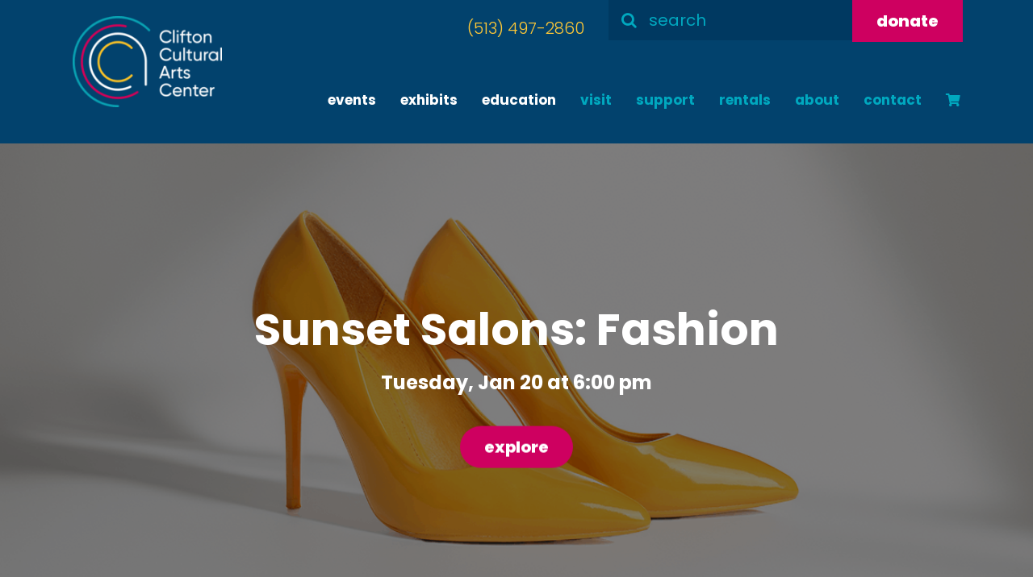

--- FILE ---
content_type: text/html; charset=UTF-8
request_url: https://cliftonculturalarts.org/?method=ical&id=30674
body_size: 71591
content:
<!DOCTYPE html>
<html class="avada-html-layout-wide avada-html-header-position-top avada-is-100-percent-template" lang="en-US" prefix="og: http://ogp.me/ns# fb: http://ogp.me/ns/fb#">
<head>
	<meta http-equiv="X-UA-Compatible" content="IE=edge" />
	<meta http-equiv="Content-Type" content="text/html; charset=utf-8"/>
	<meta name="viewport" content="width=device-width, initial-scale=1" />
	<title>Clifton Cultural Arts Center</title>
			<style>
				.outofstock-message {margin-top: 20px;margin-bottom: 20px;background-color: #77a464;padding: 20px;color: #ffffff;clear:both;border-radius:5px; }
				.stock.out-of-stock{display:none;}
				.outofstock-message a { font-style: italic; }
				.woocommerce div.product .stock { color: #ffffff !important; background-color: #77a464;padding:10px 20px;font-weight: 700; border-radius: 5px; }
				.instock_hidden {display: none;}
			</style>
			<meta name='robots' content='max-image-preview:large' />
	<style>img:is([sizes="auto" i], [sizes^="auto," i]) { contain-intrinsic-size: 3000px 1500px }</style>
	<link rel='dns-prefetch' href='//js.stripe.com' />
<link rel='dns-prefetch' href='//code.jquery.com' />
<link rel="alternate" type="application/rss+xml" title="Clifton Cultural Arts Center &raquo; Feed" href="https://cliftonculturalarts.org/feed/" />
<link rel="alternate" type="application/rss+xml" title="Clifton Cultural Arts Center &raquo; Comments Feed" href="https://cliftonculturalarts.org/comments/feed/" />
					<link rel="shortcut icon" href="https://cliftonculturalarts.org/wp-content/uploads/2022/02/ccac-64.png" type="image/x-icon" />
		
					<!-- Apple Touch Icon -->
			<link rel="apple-touch-icon" sizes="180x180" href="https://cliftonculturalarts.org/wp-content/uploads/2022/02/ccac-180.png">
		
					<!-- Android Icon -->
			<link rel="icon" sizes="192x192" href="https://cliftonculturalarts.org/wp-content/uploads/2022/02/ccac-120.png">
		
					<!-- MS Edge Icon -->
			<meta name="msapplication-TileImage" content="https://cliftonculturalarts.org/wp-content/uploads/2022/02/ccac-152.png">
						<style>
			.lazyload,
			.lazyloading {
				max-width: 100%;
			}
		</style>
							<meta name="description" content="CCAC is your community hub for discovery, expression, belonging, and connection — an inclusive, uplifting place where people from all walks of life come to learn, to share, to create, and to inspire.

From community-building EVENTS to hands-on creative EDUCATION and EXHIBITS by local artists, CCAC&#039;s free and low-cost"/>
				
		<meta property="og:locale" content="en_US"/>
		<meta property="og:type" content="website"/>
		<meta property="og:site_name" content="Clifton Cultural Arts Center"/>
		<meta property="og:title" content=""/>
				<meta property="og:description" content="CCAC is your community hub for discovery, expression, belonging, and connection — an inclusive, uplifting place where people from all walks of life come to learn, to share, to create, and to inspire.

From community-building EVENTS to hands-on creative EDUCATION and EXHIBITS by local artists, CCAC&#039;s free and low-cost"/>
				<meta property="og:url" content="https://cliftonculturalarts.org/"/>
						<meta property="og:image" content="https://cliftonculturalarts.org/wp-content/uploads/2022/02/large-logo-hero.png"/>
		<meta property="og:image:width" content="669"/>
		<meta property="og:image:height" content="782"/>
		<meta property="og:image:type" content="image/png"/>
				<script type="text/javascript">
/* <![CDATA[ */
window._wpemojiSettings = {"baseUrl":"https:\/\/s.w.org\/images\/core\/emoji\/16.0.1\/72x72\/","ext":".png","svgUrl":"https:\/\/s.w.org\/images\/core\/emoji\/16.0.1\/svg\/","svgExt":".svg","source":{"concatemoji":"https:\/\/cliftonculturalarts.org\/wp-includes\/js\/wp-emoji-release.min.js?ver=6.8.3"}};
/*! This file is auto-generated */
!function(s,n){var o,i,e;function c(e){try{var t={supportTests:e,timestamp:(new Date).valueOf()};sessionStorage.setItem(o,JSON.stringify(t))}catch(e){}}function p(e,t,n){e.clearRect(0,0,e.canvas.width,e.canvas.height),e.fillText(t,0,0);var t=new Uint32Array(e.getImageData(0,0,e.canvas.width,e.canvas.height).data),a=(e.clearRect(0,0,e.canvas.width,e.canvas.height),e.fillText(n,0,0),new Uint32Array(e.getImageData(0,0,e.canvas.width,e.canvas.height).data));return t.every(function(e,t){return e===a[t]})}function u(e,t){e.clearRect(0,0,e.canvas.width,e.canvas.height),e.fillText(t,0,0);for(var n=e.getImageData(16,16,1,1),a=0;a<n.data.length;a++)if(0!==n.data[a])return!1;return!0}function f(e,t,n,a){switch(t){case"flag":return n(e,"\ud83c\udff3\ufe0f\u200d\u26a7\ufe0f","\ud83c\udff3\ufe0f\u200b\u26a7\ufe0f")?!1:!n(e,"\ud83c\udde8\ud83c\uddf6","\ud83c\udde8\u200b\ud83c\uddf6")&&!n(e,"\ud83c\udff4\udb40\udc67\udb40\udc62\udb40\udc65\udb40\udc6e\udb40\udc67\udb40\udc7f","\ud83c\udff4\u200b\udb40\udc67\u200b\udb40\udc62\u200b\udb40\udc65\u200b\udb40\udc6e\u200b\udb40\udc67\u200b\udb40\udc7f");case"emoji":return!a(e,"\ud83e\udedf")}return!1}function g(e,t,n,a){var r="undefined"!=typeof WorkerGlobalScope&&self instanceof WorkerGlobalScope?new OffscreenCanvas(300,150):s.createElement("canvas"),o=r.getContext("2d",{willReadFrequently:!0}),i=(o.textBaseline="top",o.font="600 32px Arial",{});return e.forEach(function(e){i[e]=t(o,e,n,a)}),i}function t(e){var t=s.createElement("script");t.src=e,t.defer=!0,s.head.appendChild(t)}"undefined"!=typeof Promise&&(o="wpEmojiSettingsSupports",i=["flag","emoji"],n.supports={everything:!0,everythingExceptFlag:!0},e=new Promise(function(e){s.addEventListener("DOMContentLoaded",e,{once:!0})}),new Promise(function(t){var n=function(){try{var e=JSON.parse(sessionStorage.getItem(o));if("object"==typeof e&&"number"==typeof e.timestamp&&(new Date).valueOf()<e.timestamp+604800&&"object"==typeof e.supportTests)return e.supportTests}catch(e){}return null}();if(!n){if("undefined"!=typeof Worker&&"undefined"!=typeof OffscreenCanvas&&"undefined"!=typeof URL&&URL.createObjectURL&&"undefined"!=typeof Blob)try{var e="postMessage("+g.toString()+"("+[JSON.stringify(i),f.toString(),p.toString(),u.toString()].join(",")+"));",a=new Blob([e],{type:"text/javascript"}),r=new Worker(URL.createObjectURL(a),{name:"wpTestEmojiSupports"});return void(r.onmessage=function(e){c(n=e.data),r.terminate(),t(n)})}catch(e){}c(n=g(i,f,p,u))}t(n)}).then(function(e){for(var t in e)n.supports[t]=e[t],n.supports.everything=n.supports.everything&&n.supports[t],"flag"!==t&&(n.supports.everythingExceptFlag=n.supports.everythingExceptFlag&&n.supports[t]);n.supports.everythingExceptFlag=n.supports.everythingExceptFlag&&!n.supports.flag,n.DOMReady=!1,n.readyCallback=function(){n.DOMReady=!0}}).then(function(){return e}).then(function(){var e;n.supports.everything||(n.readyCallback(),(e=n.source||{}).concatemoji?t(e.concatemoji):e.wpemoji&&e.twemoji&&(t(e.twemoji),t(e.wpemoji)))}))}((window,document),window._wpemojiSettings);
/* ]]> */
</script>
<link rel='stylesheet' id='wt-sc-blocks-gift-coupon-editor-css' href='https://cliftonculturalarts.org/wp-content/plugins/wt-smart-coupon-pro/blocks/build/gift-coupon/index.css?ver=1.0.0' type='text/css' media='all' />
<link rel='stylesheet' id='mec-niceselect-style-css' href='https://cliftonculturalarts.org/wp-content/plugins/modern-events-calendar/assets/css/nice-select.min.css?ver=7.27.0' type='text/css' media='all' />
<link rel='stylesheet' id='mec-select2-style-css' href='https://cliftonculturalarts.org/wp-content/plugins/modern-events-calendar/assets/packages/select2/select2.min.css?ver=7.27.0' type='text/css' media='all' />
<link rel='stylesheet' id='mec-font-icons-css' href='https://cliftonculturalarts.org/wp-content/plugins/modern-events-calendar/assets/css/iconfonts.css?ver=7.27.0' type='text/css' media='all' />
<link rel='stylesheet' id='mec-frontend-style-css' href='https://cliftonculturalarts.org/wp-content/plugins/modern-events-calendar/assets/css/frontend.min.css?ver=7.27.0' type='text/css' media='all' />
<link rel='stylesheet' id='mec-tooltip-style-css' href='https://cliftonculturalarts.org/wp-content/plugins/modern-events-calendar/assets/packages/tooltip/tooltip.css?ver=7.27.0' type='text/css' media='all' />
<link rel='stylesheet' id='mec-tooltip-shadow-style-css' href='https://cliftonculturalarts.org/wp-content/plugins/modern-events-calendar/assets/packages/tooltip/tooltipster-sideTip-shadow.min.css?ver=7.27.0' type='text/css' media='all' />
<link rel='stylesheet' id='featherlight-css' href='https://cliftonculturalarts.org/wp-content/plugins/modern-events-calendar/assets/packages/featherlight/featherlight.css?ver=7.27.0' type='text/css' media='all' />
<link rel='stylesheet' id='mec-lity-style-css' href='https://cliftonculturalarts.org/wp-content/plugins/modern-events-calendar/assets/packages/lity/lity.min.css?ver=7.27.0' type='text/css' media='all' />
<link rel='stylesheet' id='mec-general-calendar-style-css' href='https://cliftonculturalarts.org/wp-content/plugins/modern-events-calendar/assets/css/mec-general-calendar.css?ver=7.27.0' type='text/css' media='all' />
<link rel='stylesheet' id='-css' href='https://cliftonculturalarts.org/wp-content/plugins/wt-smart-coupon-pro/public/modules/product_page_display/assets/style.css?ver=3.5.0' type='text/css' media='all' />
<style id='wp-emoji-styles-inline-css' type='text/css'>

	img.wp-smiley, img.emoji {
		display: inline !important;
		border: none !important;
		box-shadow: none !important;
		height: 1em !important;
		width: 1em !important;
		margin: 0 0.07em !important;
		vertical-align: -0.1em !important;
		background: none !important;
		padding: 0 !important;
	}
</style>
<link rel='stylesheet' id='wp-block-library-css' href='https://cliftonculturalarts.org/wp-includes/css/dist/block-library/style.min.css?ver=6.8.3' type='text/css' media='all' />
<style id='wp-block-library-theme-inline-css' type='text/css'>
.wp-block-audio :where(figcaption){color:#555;font-size:13px;text-align:center}.is-dark-theme .wp-block-audio :where(figcaption){color:#ffffffa6}.wp-block-audio{margin:0 0 1em}.wp-block-code{border:1px solid #ccc;border-radius:4px;font-family:Menlo,Consolas,monaco,monospace;padding:.8em 1em}.wp-block-embed :where(figcaption){color:#555;font-size:13px;text-align:center}.is-dark-theme .wp-block-embed :where(figcaption){color:#ffffffa6}.wp-block-embed{margin:0 0 1em}.blocks-gallery-caption{color:#555;font-size:13px;text-align:center}.is-dark-theme .blocks-gallery-caption{color:#ffffffa6}:root :where(.wp-block-image figcaption){color:#555;font-size:13px;text-align:center}.is-dark-theme :root :where(.wp-block-image figcaption){color:#ffffffa6}.wp-block-image{margin:0 0 1em}.wp-block-pullquote{border-bottom:4px solid;border-top:4px solid;color:currentColor;margin-bottom:1.75em}.wp-block-pullquote cite,.wp-block-pullquote footer,.wp-block-pullquote__citation{color:currentColor;font-size:.8125em;font-style:normal;text-transform:uppercase}.wp-block-quote{border-left:.25em solid;margin:0 0 1.75em;padding-left:1em}.wp-block-quote cite,.wp-block-quote footer{color:currentColor;font-size:.8125em;font-style:normal;position:relative}.wp-block-quote:where(.has-text-align-right){border-left:none;border-right:.25em solid;padding-left:0;padding-right:1em}.wp-block-quote:where(.has-text-align-center){border:none;padding-left:0}.wp-block-quote.is-large,.wp-block-quote.is-style-large,.wp-block-quote:where(.is-style-plain){border:none}.wp-block-search .wp-block-search__label{font-weight:700}.wp-block-search__button{border:1px solid #ccc;padding:.375em .625em}:where(.wp-block-group.has-background){padding:1.25em 2.375em}.wp-block-separator.has-css-opacity{opacity:.4}.wp-block-separator{border:none;border-bottom:2px solid;margin-left:auto;margin-right:auto}.wp-block-separator.has-alpha-channel-opacity{opacity:1}.wp-block-separator:not(.is-style-wide):not(.is-style-dots){width:100px}.wp-block-separator.has-background:not(.is-style-dots){border-bottom:none;height:1px}.wp-block-separator.has-background:not(.is-style-wide):not(.is-style-dots){height:2px}.wp-block-table{margin:0 0 1em}.wp-block-table td,.wp-block-table th{word-break:normal}.wp-block-table :where(figcaption){color:#555;font-size:13px;text-align:center}.is-dark-theme .wp-block-table :where(figcaption){color:#ffffffa6}.wp-block-video :where(figcaption){color:#555;font-size:13px;text-align:center}.is-dark-theme .wp-block-video :where(figcaption){color:#ffffffa6}.wp-block-video{margin:0 0 1em}:root :where(.wp-block-template-part.has-background){margin-bottom:0;margin-top:0;padding:1.25em 2.375em}
</style>
<style id='classic-theme-styles-inline-css' type='text/css'>
/*! This file is auto-generated */
.wp-block-button__link{color:#fff;background-color:#32373c;border-radius:9999px;box-shadow:none;text-decoration:none;padding:calc(.667em + 2px) calc(1.333em + 2px);font-size:1.125em}.wp-block-file__button{background:#32373c;color:#fff;text-decoration:none}
</style>
<style id='webtoffee-wt-woocommerce-gift-cards-product-page-style-inline-css' type='text/css'>
/*!*************************************************************************************************************************************************************************************************************************************************!*\
  !*** css ./node_modules/css-loader/dist/cjs.js??ruleSet[1].rules[3].use[1]!./node_modules/postcss-loader/dist/cjs.js??ruleSet[1].rules[3].use[2]!./node_modules/sass-loader/dist/cjs.js??ruleSet[1].rules[3].use[3]!./src/gift-card/style.scss ***!
  \*************************************************************************************************************************************************************************************************************************************************/
.wp-block-webtoffee-wt-woocommerce-gift-cards-product-page{background-color:#fff;color:#333;padding:2px}

</style>
<link rel='stylesheet' id='jquery-ui-css-css' href='https://code.jquery.com/ui/1.12.1/themes/smoothness/jquery-ui.css?ver=6.8.3' type='text/css' media='all' />
<link rel='stylesheet' id='wt-woocommerce-gift-cards_gift_card-css' href='https://cliftonculturalarts.org/wp-content/plugins/wt-woocommerce-gift-cards/public/modules/gift-card-public/assets/css/main.css?ver=1.7.0' type='text/css' media='all' />
<style id='global-styles-inline-css' type='text/css'>
:root{--wp--preset--aspect-ratio--square: 1;--wp--preset--aspect-ratio--4-3: 4/3;--wp--preset--aspect-ratio--3-4: 3/4;--wp--preset--aspect-ratio--3-2: 3/2;--wp--preset--aspect-ratio--2-3: 2/3;--wp--preset--aspect-ratio--16-9: 16/9;--wp--preset--aspect-ratio--9-16: 9/16;--wp--preset--color--black: #000000;--wp--preset--color--cyan-bluish-gray: #abb8c3;--wp--preset--color--white: #ffffff;--wp--preset--color--pale-pink: #f78da7;--wp--preset--color--vivid-red: #cf2e2e;--wp--preset--color--luminous-vivid-orange: #ff6900;--wp--preset--color--luminous-vivid-amber: #fcb900;--wp--preset--color--light-green-cyan: #7bdcb5;--wp--preset--color--vivid-green-cyan: #00d084;--wp--preset--color--pale-cyan-blue: #8ed1fc;--wp--preset--color--vivid-cyan-blue: #0693e3;--wp--preset--color--vivid-purple: #9b51e0;--wp--preset--color--awb-color-1: #ffffff;--wp--preset--color--awb-color-2: #f9f9fb;--wp--preset--color--awb-color-3: #f2f3f5;--wp--preset--color--awb-color-4: #00a8bf;--wp--preset--color--awb-color-5: #02426d;--wp--preset--color--awb-color-6: #ce0060;--wp--preset--color--awb-color-7: #7a9b06;--wp--preset--color--awb-color-8: #872837;--wp--preset--color--awb-color-custom-10: #f04da3;--wp--preset--color--awb-color-custom-11: #ff6a1b;--wp--preset--color--awb-color-custom-12: #ffc836;--wp--preset--color--awb-color-custom-13: #2c2a29;--wp--preset--gradient--vivid-cyan-blue-to-vivid-purple: linear-gradient(135deg,rgba(6,147,227,1) 0%,rgb(155,81,224) 100%);--wp--preset--gradient--light-green-cyan-to-vivid-green-cyan: linear-gradient(135deg,rgb(122,220,180) 0%,rgb(0,208,130) 100%);--wp--preset--gradient--luminous-vivid-amber-to-luminous-vivid-orange: linear-gradient(135deg,rgba(252,185,0,1) 0%,rgba(255,105,0,1) 100%);--wp--preset--gradient--luminous-vivid-orange-to-vivid-red: linear-gradient(135deg,rgba(255,105,0,1) 0%,rgb(207,46,46) 100%);--wp--preset--gradient--very-light-gray-to-cyan-bluish-gray: linear-gradient(135deg,rgb(238,238,238) 0%,rgb(169,184,195) 100%);--wp--preset--gradient--cool-to-warm-spectrum: linear-gradient(135deg,rgb(74,234,220) 0%,rgb(151,120,209) 20%,rgb(207,42,186) 40%,rgb(238,44,130) 60%,rgb(251,105,98) 80%,rgb(254,248,76) 100%);--wp--preset--gradient--blush-light-purple: linear-gradient(135deg,rgb(255,206,236) 0%,rgb(152,150,240) 100%);--wp--preset--gradient--blush-bordeaux: linear-gradient(135deg,rgb(254,205,165) 0%,rgb(254,45,45) 50%,rgb(107,0,62) 100%);--wp--preset--gradient--luminous-dusk: linear-gradient(135deg,rgb(255,203,112) 0%,rgb(199,81,192) 50%,rgb(65,88,208) 100%);--wp--preset--gradient--pale-ocean: linear-gradient(135deg,rgb(255,245,203) 0%,rgb(182,227,212) 50%,rgb(51,167,181) 100%);--wp--preset--gradient--electric-grass: linear-gradient(135deg,rgb(202,248,128) 0%,rgb(113,206,126) 100%);--wp--preset--gradient--midnight: linear-gradient(135deg,rgb(2,3,129) 0%,rgb(40,116,252) 100%);--wp--preset--font-size--small: 13.5px;--wp--preset--font-size--medium: 20px;--wp--preset--font-size--large: 27px;--wp--preset--font-size--x-large: 42px;--wp--preset--font-size--normal: 18px;--wp--preset--font-size--xlarge: 36px;--wp--preset--font-size--huge: 54px;--wp--preset--spacing--20: 0.44rem;--wp--preset--spacing--30: 0.67rem;--wp--preset--spacing--40: 1rem;--wp--preset--spacing--50: 1.5rem;--wp--preset--spacing--60: 2.25rem;--wp--preset--spacing--70: 3.38rem;--wp--preset--spacing--80: 5.06rem;--wp--preset--shadow--natural: 6px 6px 9px rgba(0, 0, 0, 0.2);--wp--preset--shadow--deep: 12px 12px 50px rgba(0, 0, 0, 0.4);--wp--preset--shadow--sharp: 6px 6px 0px rgba(0, 0, 0, 0.2);--wp--preset--shadow--outlined: 6px 6px 0px -3px rgba(255, 255, 255, 1), 6px 6px rgba(0, 0, 0, 1);--wp--preset--shadow--crisp: 6px 6px 0px rgba(0, 0, 0, 1);}:where(.is-layout-flex){gap: 0.5em;}:where(.is-layout-grid){gap: 0.5em;}body .is-layout-flex{display: flex;}.is-layout-flex{flex-wrap: wrap;align-items: center;}.is-layout-flex > :is(*, div){margin: 0;}body .is-layout-grid{display: grid;}.is-layout-grid > :is(*, div){margin: 0;}:where(.wp-block-columns.is-layout-flex){gap: 2em;}:where(.wp-block-columns.is-layout-grid){gap: 2em;}:where(.wp-block-post-template.is-layout-flex){gap: 1.25em;}:where(.wp-block-post-template.is-layout-grid){gap: 1.25em;}.has-black-color{color: var(--wp--preset--color--black) !important;}.has-cyan-bluish-gray-color{color: var(--wp--preset--color--cyan-bluish-gray) !important;}.has-white-color{color: var(--wp--preset--color--white) !important;}.has-pale-pink-color{color: var(--wp--preset--color--pale-pink) !important;}.has-vivid-red-color{color: var(--wp--preset--color--vivid-red) !important;}.has-luminous-vivid-orange-color{color: var(--wp--preset--color--luminous-vivid-orange) !important;}.has-luminous-vivid-amber-color{color: var(--wp--preset--color--luminous-vivid-amber) !important;}.has-light-green-cyan-color{color: var(--wp--preset--color--light-green-cyan) !important;}.has-vivid-green-cyan-color{color: var(--wp--preset--color--vivid-green-cyan) !important;}.has-pale-cyan-blue-color{color: var(--wp--preset--color--pale-cyan-blue) !important;}.has-vivid-cyan-blue-color{color: var(--wp--preset--color--vivid-cyan-blue) !important;}.has-vivid-purple-color{color: var(--wp--preset--color--vivid-purple) !important;}.has-black-background-color{background-color: var(--wp--preset--color--black) !important;}.has-cyan-bluish-gray-background-color{background-color: var(--wp--preset--color--cyan-bluish-gray) !important;}.has-white-background-color{background-color: var(--wp--preset--color--white) !important;}.has-pale-pink-background-color{background-color: var(--wp--preset--color--pale-pink) !important;}.has-vivid-red-background-color{background-color: var(--wp--preset--color--vivid-red) !important;}.has-luminous-vivid-orange-background-color{background-color: var(--wp--preset--color--luminous-vivid-orange) !important;}.has-luminous-vivid-amber-background-color{background-color: var(--wp--preset--color--luminous-vivid-amber) !important;}.has-light-green-cyan-background-color{background-color: var(--wp--preset--color--light-green-cyan) !important;}.has-vivid-green-cyan-background-color{background-color: var(--wp--preset--color--vivid-green-cyan) !important;}.has-pale-cyan-blue-background-color{background-color: var(--wp--preset--color--pale-cyan-blue) !important;}.has-vivid-cyan-blue-background-color{background-color: var(--wp--preset--color--vivid-cyan-blue) !important;}.has-vivid-purple-background-color{background-color: var(--wp--preset--color--vivid-purple) !important;}.has-black-border-color{border-color: var(--wp--preset--color--black) !important;}.has-cyan-bluish-gray-border-color{border-color: var(--wp--preset--color--cyan-bluish-gray) !important;}.has-white-border-color{border-color: var(--wp--preset--color--white) !important;}.has-pale-pink-border-color{border-color: var(--wp--preset--color--pale-pink) !important;}.has-vivid-red-border-color{border-color: var(--wp--preset--color--vivid-red) !important;}.has-luminous-vivid-orange-border-color{border-color: var(--wp--preset--color--luminous-vivid-orange) !important;}.has-luminous-vivid-amber-border-color{border-color: var(--wp--preset--color--luminous-vivid-amber) !important;}.has-light-green-cyan-border-color{border-color: var(--wp--preset--color--light-green-cyan) !important;}.has-vivid-green-cyan-border-color{border-color: var(--wp--preset--color--vivid-green-cyan) !important;}.has-pale-cyan-blue-border-color{border-color: var(--wp--preset--color--pale-cyan-blue) !important;}.has-vivid-cyan-blue-border-color{border-color: var(--wp--preset--color--vivid-cyan-blue) !important;}.has-vivid-purple-border-color{border-color: var(--wp--preset--color--vivid-purple) !important;}.has-vivid-cyan-blue-to-vivid-purple-gradient-background{background: var(--wp--preset--gradient--vivid-cyan-blue-to-vivid-purple) !important;}.has-light-green-cyan-to-vivid-green-cyan-gradient-background{background: var(--wp--preset--gradient--light-green-cyan-to-vivid-green-cyan) !important;}.has-luminous-vivid-amber-to-luminous-vivid-orange-gradient-background{background: var(--wp--preset--gradient--luminous-vivid-amber-to-luminous-vivid-orange) !important;}.has-luminous-vivid-orange-to-vivid-red-gradient-background{background: var(--wp--preset--gradient--luminous-vivid-orange-to-vivid-red) !important;}.has-very-light-gray-to-cyan-bluish-gray-gradient-background{background: var(--wp--preset--gradient--very-light-gray-to-cyan-bluish-gray) !important;}.has-cool-to-warm-spectrum-gradient-background{background: var(--wp--preset--gradient--cool-to-warm-spectrum) !important;}.has-blush-light-purple-gradient-background{background: var(--wp--preset--gradient--blush-light-purple) !important;}.has-blush-bordeaux-gradient-background{background: var(--wp--preset--gradient--blush-bordeaux) !important;}.has-luminous-dusk-gradient-background{background: var(--wp--preset--gradient--luminous-dusk) !important;}.has-pale-ocean-gradient-background{background: var(--wp--preset--gradient--pale-ocean) !important;}.has-electric-grass-gradient-background{background: var(--wp--preset--gradient--electric-grass) !important;}.has-midnight-gradient-background{background: var(--wp--preset--gradient--midnight) !important;}.has-small-font-size{font-size: var(--wp--preset--font-size--small) !important;}.has-medium-font-size{font-size: var(--wp--preset--font-size--medium) !important;}.has-large-font-size{font-size: var(--wp--preset--font-size--large) !important;}.has-x-large-font-size{font-size: var(--wp--preset--font-size--x-large) !important;}
:where(.wp-block-post-template.is-layout-flex){gap: 1.25em;}:where(.wp-block-post-template.is-layout-grid){gap: 1.25em;}
:where(.wp-block-columns.is-layout-flex){gap: 2em;}:where(.wp-block-columns.is-layout-grid){gap: 2em;}
:root :where(.wp-block-pullquote){font-size: 1.5em;line-height: 1.6;}
</style>
<link rel='stylesheet' id='hm-wcdon-frontend-styles-css' href='https://cliftonculturalarts.org/wp-content/plugins/donations-for-woocommerce/css/frontend.css?ver=6.8.3' type='text/css' media='all' />
<link rel='stylesheet' id='mec-fluent-layouts-css' href='https://cliftonculturalarts.org/wp-content/plugins/mec-fluent-layouts/assets/mec-fluent-layouts.min.css?ver=1.0.0' type='text/css' media='all' />
<link rel='stylesheet' id='mec-fluent-layouts-single-css' href='https://cliftonculturalarts.org/wp-content/plugins/mec-fluent-layouts/assets/mec-fluent-layouts-single.min.css?ver=1.0.0' type='text/css' media='all' />
<link rel='stylesheet' id='wdpgk_front_style-css' href='https://cliftonculturalarts.org/wp-content/plugins/woo-donations-pro/assets/css/wdpgk_front_style.css?ver=2.5' type='text/css' media='all' />
<style id='woocommerce-inline-inline-css' type='text/css'>
.woocommerce form .form-row .required { visibility: visible; }
</style>
<link rel='stylesheet' id='wt-smart-coupon-for-woo_bogo-css' href='https://cliftonculturalarts.org/wp-content/plugins/wt-smart-coupon-pro/public/modules/bogo/assets/style.css?ver=3.5.0' type='text/css' media='all' />
<link rel='stylesheet' id='wt-smart-coupon-for-woo-css' href='https://cliftonculturalarts.org/wp-content/plugins/wt-smart-coupon-pro/public/css/wt-smart-coupon-public.css?ver=3.5.0' type='text/css' media='all' />
<link rel='stylesheet' id='dashicons-css' href='https://cliftonculturalarts.org/wp-includes/css/dashicons.min.css?ver=6.8.3' type='text/css' media='all' />
<link rel='stylesheet' id='wt-woocommerce-gift-cards-css' href='https://cliftonculturalarts.org/wp-content/plugins/wt-woocommerce-gift-cards/public/css/wt-woocommerce-gift-cards-public.css?ver=1.7.0' type='text/css' media='all' />
<link rel='stylesheet' id='brands-styles-css' href='https://cliftonculturalarts.org/wp-content/plugins/woocommerce/assets/css/brands.css?ver=10.3.4' type='text/css' media='all' />
<link rel='stylesheet' id='fusion-dynamic-css-css' href='https://cliftonculturalarts.org/wp-content/uploads/fusion-styles/94045527c3ae9ad29866d790935a58ae.min.css?ver=3.12.2' type='text/css' media='all' />
<script type="text/javascript" src="https://cliftonculturalarts.org/wp-includes/js/jquery/jquery.min.js?ver=3.7.1" id="jquery-core-js"></script>
<script type="text/javascript" src="https://cliftonculturalarts.org/wp-includes/js/jquery/jquery-migrate.min.js?ver=3.4.1" id="jquery-migrate-js"></script>
<script type="text/javascript" src="https://cliftonculturalarts.org/wp-includes/js/jquery/ui/core.min.js?ver=1.13.3" id="jquery-ui-core-js"></script>
<script type="text/javascript" src="https://cliftonculturalarts.org/wp-includes/js/jquery/ui/datepicker.min.js?ver=1.13.3" id="jquery-ui-datepicker-js"></script>
<script type="text/javascript" id="jquery-ui-datepicker-js-after">
/* <![CDATA[ */
jQuery(function(jQuery){jQuery.datepicker.setDefaults({"closeText":"Close","currentText":"Today","monthNames":["January","February","March","April","May","June","July","August","September","October","November","December"],"monthNamesShort":["Jan","Feb","Mar","Apr","May","Jun","Jul","Aug","Sep","Oct","Nov","Dec"],"nextText":"Next","prevText":"Previous","dayNames":["Sunday","Monday","Tuesday","Wednesday","Thursday","Friday","Saturday"],"dayNamesShort":["Sun","Mon","Tue","Wed","Thu","Fri","Sat"],"dayNamesMin":["S","M","T","W","T","F","S"],"dateFormat":"MM d, yy","firstDay":0,"isRTL":false});});
/* ]]> */
</script>
<script type="text/javascript" src="https://cliftonculturalarts.org/wp-content/plugins/wt-smart-coupon-pro/public/modules/product_page_display/assets/script.js?ver=3.5.0" id="-js"></script>
<script type="text/javascript" id="wt-woocommerce-gift-cards-js-extra">
/* <![CDATA[ */
var wt_gc_params = {"nonce":"1a7e2a2713","msgs":{"is_required":"is required","copied":"Copied!","error":"Error","loading":"Loading...","please_wait":"Please wait..."}};
var wt_gc_params = {"nonce":"1a7e2a2713","msgs":{"is_required":"is required","copied":"Copied!","error":"Error","loading":"Loading...","please_wait":"Please wait..."}};
/* ]]> */
</script>
<script type="text/javascript" src="https://cliftonculturalarts.org/wp-content/plugins/wt-woocommerce-gift-cards/public/js/wt-woocommerce-gift-cards-public.js?ver=1.7.0" id="wt-woocommerce-gift-cards-js"></script>
<script type="text/javascript" id="wt-woocommerce-gift-cards_gift_card-js-extra">
/* <![CDATA[ */
var wt_gc_gift_card_params = {"gift_card_date_format":"mm\/dd\/yy","is_disable_email_for_print_and_physical":"1","custom_img_max_size":"1024","dummy_template_img_url":"https:\/\/cliftonculturalarts.org\/wp-content\/plugins\/wt-woocommerce-gift-cards\/common\/modules\/gift-card-common\/assets\/images\/no-image.png","msgs":{"from":"from","hi_there":"Hi <span class=\"wt_gc_reciever_name\"> there <\/span>,","invalid_img":"Unable to generate preview. Please choose a valid image format.","large_img_wrn":"Oops! Images should be under 1 MB. Pick a smaller file."}};
/* ]]> */
</script>
<script type="text/javascript" src="https://cliftonculturalarts.org/wp-content/plugins/wt-woocommerce-gift-cards/public/modules/gift-card-public/assets/js/main.js?ver=1.7.0" id="wt-woocommerce-gift-cards_gift_card-js"></script>
<script type="text/javascript" src="https://js.stripe.com/v3/?ver=6.8.3" id="mec-stripe-js"></script>
<script type="text/javascript" id="wdpgk_donation_script-js-extra">
/* <![CDATA[ */
var wdpgk_obj = {"ajaxurl":"https:\/\/cliftonculturalarts.org\/wp-admin\/admin-ajax.php","options":{"decimal_sep":".","thousand_sep":","},"NoteErrMsg":"Please enter Note!!","AmtErrMsg":"Please enter an amount!"};
/* ]]> */
</script>
<script type="text/javascript" src="https://cliftonculturalarts.org/wp-content/plugins/woo-donations-pro/assets/js/wdpgk_front_script.js?ver=2.5" id="wdpgk_donation_script-js"></script>
<script type="text/javascript" src="https://cliftonculturalarts.org/wp-content/plugins/woocommerce/assets/js/jquery-blockui/jquery.blockUI.min.js?ver=2.7.0-wc.10.3.4" id="wc-jquery-blockui-js" defer="defer" data-wp-strategy="defer"></script>
<script type="text/javascript" id="wc-add-to-cart-js-extra">
/* <![CDATA[ */
var wc_add_to_cart_params = {"ajax_url":"\/wp-admin\/admin-ajax.php","wc_ajax_url":"\/?wc-ajax=%%endpoint%%","i18n_view_cart":"View cart","cart_url":"https:\/\/cliftonculturalarts.org\/cart\/","is_cart":"","cart_redirect_after_add":"yes"};
/* ]]> */
</script>
<script type="text/javascript" src="https://cliftonculturalarts.org/wp-content/plugins/woocommerce/assets/js/frontend/add-to-cart.min.js?ver=10.3.4" id="wc-add-to-cart-js" defer="defer" data-wp-strategy="defer"></script>
<script type="text/javascript" src="https://cliftonculturalarts.org/wp-content/plugins/woocommerce/assets/js/js-cookie/js.cookie.min.js?ver=2.1.4-wc.10.3.4" id="wc-js-cookie-js" defer="defer" data-wp-strategy="defer"></script>
<script type="text/javascript" id="woocommerce-js-extra">
/* <![CDATA[ */
var woocommerce_params = {"ajax_url":"\/wp-admin\/admin-ajax.php","wc_ajax_url":"\/?wc-ajax=%%endpoint%%","i18n_password_show":"Show password","i18n_password_hide":"Hide password"};
/* ]]> */
</script>
<script type="text/javascript" src="https://cliftonculturalarts.org/wp-content/plugins/woocommerce/assets/js/frontend/woocommerce.min.js?ver=10.3.4" id="woocommerce-js" defer="defer" data-wp-strategy="defer"></script>
<script type="text/javascript" src="https://cliftonculturalarts.org/wp-content/plugins/wt-smart-coupon-pro/common/modules/coupon_style/assets/script.js?ver=3.5.0" id="wt-smart-coupon-for-woo_coupon_style-js"></script>
<script type="text/javascript" src="https://cliftonculturalarts.org/wp-content/plugins/wt-smart-coupon-pro/public/modules/bogo/assets/script.js?ver=3.5.0" id="wt-smart-coupon-for-woo_bogo-js"></script>
<script type="text/javascript" id="wt-smart-coupon-for-woo-js-extra">
/* <![CDATA[ */
var WTSmartCouponOBJ = {"ajaxurl":"https:\/\/cliftonculturalarts.org\/wp-admin\/admin-ajax.php","wc_ajax_url":"https:\/\/cliftonculturalarts.org\/?wc-ajax=","nonces":{"public":"7783b668aa","apply_coupon":"2fb8f15f59"},"labels":{"please_wait":"Please wait...","choose_variation":"Please choose a variation","error":"Error !!!","copied":"Copied!"},"shipping_method":[],"payment_method":"","is_cart":"","checkout_url":"https:\/\/cliftonculturalarts.org\/checkout\/","applied_bogo_coupons":[],"bogo_popup_ajax_required":""};
/* ]]> */
</script>
<script type="text/javascript" src="https://cliftonculturalarts.org/wp-content/plugins/wt-smart-coupon-pro/public/js/wt-smart-coupon-public.js?ver=3.5.0" id="wt-smart-coupon-for-woo-js"></script>
<link rel="https://api.w.org/" href="https://cliftonculturalarts.org/wp-json/" /><link rel="alternate" title="JSON" type="application/json" href="https://cliftonculturalarts.org/wp-json/wp/v2/pages/6" /><link rel="EditURI" type="application/rsd+xml" title="RSD" href="https://cliftonculturalarts.org/xmlrpc.php?rsd" />
<link rel="canonical" href="https://cliftonculturalarts.org/" />
<link rel='shortlink' href='https://cliftonculturalarts.org/' />
<link rel="alternate" title="oEmbed (JSON)" type="application/json+oembed" href="https://cliftonculturalarts.org/wp-json/oembed/1.0/embed?url=https%3A%2F%2Fcliftonculturalarts.org%2F" />
<link rel="alternate" title="oEmbed (XML)" type="text/xml+oembed" href="https://cliftonculturalarts.org/wp-json/oembed/1.0/embed?url=https%3A%2F%2Fcliftonculturalarts.org%2F&#038;format=xml" />
    <style>
        .wdpgk_donation_modal { background: #ffffff !important;}.wdpgk-modal-dialog{ background:#ffffff !important};    </style>
    		<script>
			document.documentElement.className = document.documentElement.className.replace('no-js', 'js');
		</script>
				<style>
			.no-js img.lazyload {
				display: none;
			}

			figure.wp-block-image img.lazyloading {
				min-width: 150px;
			}

			.lazyload,
			.lazyloading {
				--smush-placeholder-width: 100px;
				--smush-placeholder-aspect-ratio: 1/1;
				width: var(--smush-image-width, var(--smush-placeholder-width)) !important;
				aspect-ratio: var(--smush-image-aspect-ratio, var(--smush-placeholder-aspect-ratio)) !important;
			}

						.lazyload, .lazyloading {
				opacity: 0;
			}

			.lazyloaded {
				opacity: 1;
				transition: opacity 400ms;
				transition-delay: 0ms;
			}

					</style>
		<link rel="preload" href="https://cliftonculturalarts.org/wp-content/themes/Avada/includes/lib/assets/fonts/icomoon/awb-icons.woff" as="font" type="font/woff" crossorigin><link rel="preload" href="//cliftonculturalarts.org/wp-content/themes/Avada/includes/lib/assets/fonts/fontawesome/webfonts/fa-brands-400.woff2" as="font" type="font/woff2" crossorigin><link rel="preload" href="//cliftonculturalarts.org/wp-content/themes/Avada/includes/lib/assets/fonts/fontawesome/webfonts/fa-regular-400.woff2" as="font" type="font/woff2" crossorigin><link rel="preload" href="//cliftonculturalarts.org/wp-content/themes/Avada/includes/lib/assets/fonts/fontawesome/webfonts/fa-solid-900.woff2" as="font" type="font/woff2" crossorigin><link rel="preload" href="https://cliftonculturalarts.org/wp-content/uploads/fusion-icons/fairsharepricing-v1.0/fonts/fairsharepricing.ttf?kmkzwo" as="font" type="font/ttf" crossorigin><link rel="preload" href="https://cliftonculturalarts.org/wp-content/uploads/fusion-icons/CCACicons-2/fonts/CCACicons.ttf?be9uah" as="font" type="font/ttf" crossorigin><style type="text/css" id="css-fb-visibility">@media screen and (max-width: 640px){.fusion-no-small-visibility{display:none !important;}body .sm-text-align-center{text-align:center !important;}body .sm-text-align-left{text-align:left !important;}body .sm-text-align-right{text-align:right !important;}body .sm-flex-align-center{justify-content:center !important;}body .sm-flex-align-flex-start{justify-content:flex-start !important;}body .sm-flex-align-flex-end{justify-content:flex-end !important;}body .sm-mx-auto{margin-left:auto !important;margin-right:auto !important;}body .sm-ml-auto{margin-left:auto !important;}body .sm-mr-auto{margin-right:auto !important;}body .fusion-absolute-position-small{position:absolute;top:auto;width:100%;}.awb-sticky.awb-sticky-small{ position: sticky; top: var(--awb-sticky-offset,0); }}@media screen and (min-width: 641px) and (max-width: 1023px){.fusion-no-medium-visibility{display:none !important;}body .md-text-align-center{text-align:center !important;}body .md-text-align-left{text-align:left !important;}body .md-text-align-right{text-align:right !important;}body .md-flex-align-center{justify-content:center !important;}body .md-flex-align-flex-start{justify-content:flex-start !important;}body .md-flex-align-flex-end{justify-content:flex-end !important;}body .md-mx-auto{margin-left:auto !important;margin-right:auto !important;}body .md-ml-auto{margin-left:auto !important;}body .md-mr-auto{margin-right:auto !important;}body .fusion-absolute-position-medium{position:absolute;top:auto;width:100%;}.awb-sticky.awb-sticky-medium{ position: sticky; top: var(--awb-sticky-offset,0); }}@media screen and (min-width: 1024px){.fusion-no-large-visibility{display:none !important;}body .lg-text-align-center{text-align:center !important;}body .lg-text-align-left{text-align:left !important;}body .lg-text-align-right{text-align:right !important;}body .lg-flex-align-center{justify-content:center !important;}body .lg-flex-align-flex-start{justify-content:flex-start !important;}body .lg-flex-align-flex-end{justify-content:flex-end !important;}body .lg-mx-auto{margin-left:auto !important;margin-right:auto !important;}body .lg-ml-auto{margin-left:auto !important;}body .lg-mr-auto{margin-right:auto !important;}body .fusion-absolute-position-large{position:absolute;top:auto;width:100%;}.awb-sticky.awb-sticky-large{ position: sticky; top: var(--awb-sticky-offset,0); }}</style>	<noscript><style>.woocommerce-product-gallery{ opacity: 1 !important; }</style></noscript>
			<script type="text/javascript">
			var doc = document.documentElement;
			doc.setAttribute( 'data-useragent', navigator.userAgent );
		</script>
		<style type="text/css" id="fusion-builder-page-css">.event-carousel-type2-head .mec-event-footer-carousel-type2 {display:none;}
.fusion-accordian .panel-title .fusion-toggle-heading {color: #FFFFFF !important;}
.fusion-footer-widget-area {position: relative; z-index: 10;}</style><!-- Global site tag (gtag.js) - Google Analytics -->
<script async src="https://www.googletagmanager.com/gtag/js?id=UA-5152843-1"></script>
<script>
  window.dataLayer = window.dataLayer || [];
  function gtag(){dataLayer.push(arguments);}
  gtag('js', new Date());

  gtag('config', 'UA-5152843-1');
</script><style>:root,::before,::after{--mec-heading-font-family: 'Poppins';--mec-paragraph-font-family: 'Poppins';--mec-color-skin: #00a8bf;--mec-color-skin-rgba-1: rgba(0,168,191,.25);--mec-color-skin-rgba-2: rgba(0,168,191,.5);--mec-color-skin-rgba-3: rgba(0,168,191,.75);--mec-color-skin-rgba-4: rgba(0,168,191,.11);--mec-primary-border-radius: ;--mec-secondary-border-radius: ;--mec-container-normal-width: 1100px;--mec-container-large-width: 1100px;--mec-title-color: #00a8bf;--mec-title-color-hover: #ffcb26;--mec-fes-main-color: #40d9f1;--mec-fes-main-color-rgba-1: rgba(64, 217, 241, 0.12);--mec-fes-main-color-rgba-2: rgba(64, 217, 241, 0.23);--mec-fes-main-color-rgba-3: rgba(64, 217, 241, 0.03);--mec-fes-main-color-rgba-4: rgba(64, 217, 241, 0.3);--mec-fes-main-color-rgba-5: rgb(64 217 241 / 7%);--mec-fes-main-color-rgba-6: rgba(64, 217, 241, 0.2);--mec-fluent-main-color: #00a8bf;--mec-fluent-main-color-rgba-1: rgba(0, 168, 191, 0.3);--mec-fluent-main-color-rgba-2: rgba(0, 168, 191, 0.8);--mec-fluent-main-color-rgba-3: rgba(0, 168, 191, 0.1);--mec-fluent-main-color-rgba-4: rgba(0, 168, 191, 0.2);--mec-fluent-main-color-rgba-5: rgba(0, 168, 191, 0.7);--mec-fluent-main-color-rgba-6: rgba(0, 168, 191, 0.7);--mec-fluent-bold-color: #00acf8;--mec-fluent-bg-hover-color: #00a8bf;--mec-fluent-bg-color: #f5f7f8;--mec-fluent-second-bg-color: #e8f7ff;}.mec-fluent-wrap.mec-skin-cover-container .mec-event-cover-fluent-type2 .mec-event-sharing-wrap:hover li a, .mec-single-fluent-wrap .mec-booking-button, .mec-single-fluent-wrap .mec-booking-button, .mec-single-fluent-wrap .mec-booking-button, .mec-fluent-wrap.mec-skin-cover-container .mec-event-cover-fluent-type1 .mec-booking-button, .mec-fluent-wrap.mec-skin-cover-container .mec-event-cover-fluent-type4 .mec-booking-button, .mec-fluent-wrap.mec-skin-cover-container .mec-event-cover-fluent-type3 .mec-booking-button {color: #fff !important;}.mec-fluent-wrap .mec-yearly-view-wrap .mec-agenda-events-wrap {background-color: transparent !important;}.mec-fluent-wrap.mec-skin-cover-container .mec-event-cover-fluent-type1 .mec-date-wrap i, .mec-fluent-wrap.mec-skin-cover-container .mec-event-cover-fluent-type4 .mec-date-wrap i, .mec-fluent-wrap.mec-skin-cover-container .mec-event-cover-fluent-type2 .mec-date-wrap i {background-color: #fff !important;}.mec-single-fluent-body .lity-content .mec-events-meta-group-booking button:hover, .mec-fluent-wrap.mec-single-fluent-wrap .mec-events-meta-group-booking button:hover {background-color: #000 !important;}</style><style>.mec-sl-home {display: none;}
.mec-sl-people {display: none;}
.mec-single-event-organizer img {display: block; width: 75%; margin: auto; position:relative; top: 10px; padding: 0 15px;}
.mec-organizer-social-information .mec-fa-linkedin:before {content: "\e037"; font-family: simple-line-icons;}
.mec-links-details .mec-fa-linkedin:before {position: relative; top: -1px;}
.mec-single-event-organizer .mec-events-single-section-title {visibility: hidden; padding:0 !important; margin: 0; display: block !important; position: relative;}
.mec-single-event-organizer .mec-events-single-section-title:after {visibility: visible; content:"presented by"; display: block; position: absolute; top: 0; width: 100%; text-align: center; color: #02426d; font-size: 15px; padding-bottom: 10px; border-bottom: 1px solid #ebebeb;}
.mec-organizer-social-information {display:flex; justify-content: center;}
.mec-organizer-social-information a i {width: 42px; height: 42px; padding: 5px; background: none; border: solid 1px #00a8bf; border-radius: 100%;}
.mec-organizer-social-information a i:hover {background:#00a8bf;}

.mec-wrap .mec-organizer-social-information a .mec-fa-linkedin:before, .mec-wrap .mec-organizer-social-information a .mec-fa-instagram:before, .mec-wrap .mec-organizer-social-information a .mec-fa-facebook:before {color:#00a8bf !important; transition:.2s ease;}
.mec-organizer-social-information a .mec-fa-linkedin:hover:before, .mec-organizer-social-information a .mec-fa-instagram:hover:before, .mec-organizer-social-information a .mec-fa-facebook:hover:before {color:white !important;}

.mec-organizer h6 {font-size: 12px !important; width: 100%; text-align: center; margin-top:15px !important;}
.mec-single-event .mec-single-event-organizer dd {display: block; padding:0;}
.mec-single-event-organizer, .mec-organizer {margin:0;}
.mec-single-event .mec-single-event-location dd span {padding-left: 0;}
.mec-organizer-url i, .mec-organizer-url h6 {display:none !important;}
.mec-organizer-url span {padding: 0 !important; text-align: center;}
.mec-organizer-url span a {display: block; border: 1px solid #00a8bf; border-radius: 50px; padding: 12px 0; font-size: 12px; color: #00a8bf !important; text-transform: lowercase;}
.mec-single-event-organizer .mec-organizer-url span a:hover {color: white !important; background: #00a8bf;}

.mec-sponsor img {display: block; width:50%; margin: auto; margin-top: 25px; padding:0;}
.mec-sponsor-name {display: none !important;}
.mec-sponsor a:after {content:"upcoming series events"; display: block; border: 1px solid #00a8bf; border-radius: 50px; padding: 12px 0 !important; font-size: 12px !important; color: #00a8bf !important; text-transform: lowercase; text-align: center; transition: .2s ease; margin-top: 15px !important;}
.mec-sponsor a:hover:after {background: #00A8bf; color: white !important;}
.mec-single-event-sponsor .mec-events-single-section-title {visibility: hidden; padding: 0 !important; margin: 0; display: block !important; position: relative;}
.mec-single-event-sponsor .mec-events-single-section-title:after {visibility: visible; content: "ccac signature event series"; display: block; position: absolute; top: 0; width: 100%; text-align: center; color: #02426d; font-size: 15px; padding-bottom: 10px; border-bottom: 1px solid #ebebeb; text-transform: lowercase;}

/*! social share icons */
.mec-event-social-icon a {color: #00a8bf !important; background: white !important; border: solid 1px #00a8bf;}
.mec-event-social-icon a:hover {color: white !important; background: #00a8bf !important; border: solid 1px #00a8bf;}
.mec-wrap li.mec-event-social-icon a>svg {fill: #00a8bf; margin-left:-1px;}
.mec-fa-envelope{position:relative; top: -1px;}
.mec-fill-attendees {display: none !important;}
.mec-single-event .mec-event-meta .mec-booking-button {border-radius: 50px; background-color: #ce0060; font-weight: 900; font-size: 24px;}
.mec-single-event .mec-event-meta .mec-booking-button:hover {background-color:#00a8bf !important;}


:root {
  --mec-fluent-bold-color: #02426d;
}

.mec-booking-button {margin-top:30px;}

/* Creating the checkbox for ticket variations/cover credit card fees */
.mec-book-ticket-variation input[type="number"] {
  display: none !important;
}

.mec-ticket-variation-price {
  position: relative;
  padding-right: 25px !important;
  cursor: pointer;
}

.mec-ticket-variation-price::after {
  content: '';
  position: absolute;
  right: 0;
  top: 50%;
  transform: translateY(-50%);
  width: 16px;
  height: 16px;
  border: 2px solid #666;
  background: white;
  border-radius: 3px;
  transition: all 0.2s;
}

.mec-book-ticket-variation[data-checked="true"] .mec-ticket-variation-price::after {
  background: var(--mec-color-skin);
  border-color: var(--mec-color-skin);
}

.mec-book-ticket-variation[data-checked="true"] .mec-ticket-variation-price::before {
  content: url([data-uri]);
  position: absolute;
  right: 5px;
  color: white;
  z-index: 1;
}
/* End of cover credit card fees Checkbox*/

.lity-content .mec-events-meta-group-booking .mec-booking-email-field-wrapper span.mec-booking-email-field-icon, .lity-content .mec-events-meta-group-booking .mec-booking-name-field-wrapper span.mec-booking-name-field-icon, .lity-content .mec-events-meta-group-booking .mec-field-wrapper span.mec-field-icon, .lity-content .mec-events-meta-group-booking .mec-stripe-name-and-email-wrapper span.mec-booking-email-field-icon, .mec-events-meta-group-booking .mec-booking-shortcode .mec-booking-email-field-wrapper span.mec-booking-email-field-icon, .mec-events-meta-group-booking .mec-booking-shortcode .mec-booking-name-field-wrapper span.mec-booking-name-field-icon, .mec-events-meta-group-booking .mec-booking-shortcode .mec-field-wrapper span.mec-field-icon, .mec-events-meta-group-booking .mec-booking-shortcode .mec-stripe-name-and-email-wrapper span.mec-booking-email-field-icon, .mec-single-event .mec-events-meta-group-booking .mec-booking-email-field-wrapper span.mec-booking-email-field-icon, .mec-single-event .mec-events-meta-group-booking .mec-booking-name-field-wrapper span.mec-booking-name-field-icon, .mec-single-event .mec-events-meta-group-booking .mec-field-wrapper span.mec-field-icon, .mec-single-event .mec-events-meta-group-booking .mec-stripe-name-and-email-wrapper span.mec-booking-email-field-icon { height: 50px;}

.lity-container .mec-events-meta-group-booking input[type=radio]:checked:before, .mec-events-meta-group-booking .mec-booking-shortcode input[type=radio]:checked:before, .mec-single-event .mec-events-meta-group-booking input[type=radio]:checked:before {top: -7px; left:-7px; }
.mec-ticket-detail {display: none !important;}
.mec-book-tickets-reg-fields-container li {width:100% !important;}
.mec-single-event .mec-events-meta-group-booking .mec-book-tickets-container li select {width:100% !important;}
.mec-book-field-mec_email {margin-left:0 !important;}

.lity-content .mec-events-meta-group-booking ul.mec-book-tickets-reg-fields-container .col-md-12 {float:left;}

</style>
	<script src="https://zeffy-scripts.s3.ca-central-1.amazonaws.com/embed-form-script.min.js"></script></head>

<body class="home wp-singular page-template page-template-100-width page-template-100-width-php page page-id-6 wp-theme-Avada theme-Avada mec-theme-Avada woocommerce-no-js fusion-image-hovers fusion-pagination-sizing fusion-button_type-flat fusion-button_span-no fusion-button_gradient-linear avada-image-rollover-circle-yes avada-image-rollover-no fusion-body ltr fusion-sticky-header no-tablet-sticky-header no-mobile-sticky-header no-mobile-slidingbar avada-has-rev-slider-styles fusion-disable-outline fusion-sub-menu-fade mobile-logo-pos-left layout-wide-mode avada-has-boxed-modal-shadow- layout-scroll-offset-full avada-has-zero-margin-offset-top fusion-top-header menu-text-align-center fusion-woo-product-design-classic fusion-woo-shop-page-columns-4 fusion-woo-related-columns-4 fusion-woo-archive-page-columns-3 fusion-woocommerce-equal-heights avada-has-woo-gallery-disabled woo-sale-badge-circle woo-outofstock-badge-top_bar mobile-menu-design-classic fusion-show-pagination-text fusion-header-layout-v3 avada-responsive avada-footer-fx-none avada-menu-highlight-style-bar fusion-search-form-clean fusion-main-menu-search-overlay fusion-avatar-circle avada-dropdown-styles avada-blog-layout-large alternate avada-blog-archive-layout-large avada-header-shadow-no avada-menu-icon-position-left avada-has-megamenu-shadow avada-has-mobile-menu-search avada-has-main-nav-search-icon avada-has-breadcrumb-mobile-hidden avada-has-titlebar-hide avada-header-border-color-full-transparent avada-has-pagination-width_height avada-flyout-menu-direction-fade avada-ec-views-v1" data-awb-post-id="6">
	<!-- Google tag (gtag.js) -->
<script async src="https://www.googletagmanager.com/gtag/js?id=AW-16690272307">
</script>
<script>
  window.dataLayer = window.dataLayer || [];
  function gtag(){dataLayer.push(arguments);}
  gtag('js', new Date());

  gtag('config', 'AW-16690272307');
</script>	<a class="skip-link screen-reader-text" href="#content">Skip to content</a>

	<div id="boxed-wrapper">
		
		<div id="wrapper" class="fusion-wrapper">
			<div id="home" style="position:relative;top:-1px;"></div>
												<div class="fusion-tb-header"><div class="fusion-fullwidth fullwidth-box fusion-builder-row-1 fusion-flex-container nonhundred-percent-fullwidth non-hundred-percent-height-scrolling fusion-no-small-visibility fusion-no-medium-visibility fusion-custom-z-index" style="--link_hover_color: var(--awb-custom12);--link_color: var(--awb-color1);--awb-border-radius-top-left:0px;--awb-border-radius-top-right:0px;--awb-border-radius-bottom-right:0px;--awb-border-radius-bottom-left:0px;--awb-z-index:1000;--awb-padding-top:0px;--awb-background-color:var(--awb-color5);--awb-flex-wrap:wrap;" ><div class="fusion-builder-row fusion-row fusion-flex-align-items-flex-start fusion-flex-content-wrap" style="max-width:1144px;margin-left: calc(-4% / 2 );margin-right: calc(-4% / 2 );"><div class="fusion-layout-column fusion_builder_column fusion-builder-column-0 fusion_builder_column_1_5 1_5 fusion-flex-column" style="--awb-padding-top:20px;--awb-bg-size:cover;--awb-width-large:20%;--awb-margin-top-large:0px;--awb-spacing-right-large:9.6%;--awb-margin-bottom-large:20px;--awb-spacing-left-large:9.6%;--awb-width-medium:20%;--awb-order-medium:0;--awb-spacing-right-medium:9.6%;--awb-spacing-left-medium:9.6%;--awb-width-small:100%;--awb-order-small:0;--awb-spacing-right-small:1.92%;--awb-spacing-left-small:1.92%;"><div class="fusion-column-wrapper fusion-column-has-shadow fusion-flex-justify-content-flex-start fusion-content-layout-column"><div class="fusion-image-element " style="--awb-caption-title-font-family:var(--h2_typography-font-family);--awb-caption-title-font-weight:var(--h2_typography-font-weight);--awb-caption-title-font-style:var(--h2_typography-font-style);--awb-caption-title-size:var(--h2_typography-font-size);--awb-caption-title-transform:var(--h2_typography-text-transform);--awb-caption-title-line-height:var(--h2_typography-line-height);--awb-caption-title-letter-spacing:var(--h2_typography-letter-spacing);"><span class=" fusion-imageframe imageframe-none imageframe-1 hover-type-none"><a class="fusion-no-lightbox" href="https://cliftonculturalarts.org/" target="_self" aria-label="CCAC-logo-2x"><img fetchpriority="high" decoding="async" width="456" height="278" src="https://cliftonculturalarts.org/wp-content/uploads/2022/02/CCAC-logo-2x.png" alt class="img-responsive wp-image-24546" srcset="https://cliftonculturalarts.org/wp-content/uploads/2022/02/CCAC-logo-2x-200x122.png 200w, https://cliftonculturalarts.org/wp-content/uploads/2022/02/CCAC-logo-2x-400x244.png 400w, https://cliftonculturalarts.org/wp-content/uploads/2022/02/CCAC-logo-2x.png 456w" sizes="(max-width: 640px) 100vw, 200px" /></a></span></div></div></div><div class="fusion-layout-column fusion_builder_column fusion-builder-column-1 fusion_builder_column_4_5 4_5 fusion-flex-column" style="--awb-bg-size:cover;--awb-width-large:80%;--awb-margin-top-large:0px;--awb-spacing-right-large:2.4%;--awb-margin-bottom-large:20px;--awb-spacing-left-large:2.4%;--awb-width-medium:80%;--awb-order-medium:0;--awb-spacing-right-medium:2.4%;--awb-spacing-left-medium:2.4%;--awb-width-small:100%;--awb-order-small:0;--awb-spacing-right-small:1.92%;--awb-spacing-left-small:1.92%;"><div class="fusion-column-wrapper fusion-column-has-shadow fusion-flex-justify-content-flex-start fusion-content-layout-column"><div class="fusion-builder-row fusion-builder-row-inner fusion-row fusion-flex-align-items-flex-start fusion-flex-content-wrap" style="width:104% !important;max-width:104% !important;margin-left: calc(-4% / 2 );margin-right: calc(-4% / 2 );"><div class="fusion-layout-column fusion_builder_column_inner fusion-builder-nested-column-0 fusion_builder_column_inner_1_6 1_6 fusion-flex-column" style="--awb-bg-size:cover;--awb-width-large:16.6666666667%;--awb-margin-top-large:0px;--awb-spacing-right-large:0px;--awb-margin-bottom-large:20px;--awb-spacing-left-large:0px;--awb-width-medium:16.6666666667%;--awb-order-medium:0;--awb-spacing-right-medium:0px;--awb-spacing-left-medium:0px;--awb-width-small:100%;--awb-order-small:0;--awb-spacing-right-small:1.92%;--awb-spacing-left-small:1.92%;"><div class="fusion-column-wrapper fusion-column-has-shadow fusion-flex-justify-content-flex-start fusion-content-layout-column"></div></div><div class="fusion-layout-column fusion_builder_column_inner fusion-builder-nested-column-1 fusion_builder_column_inner_1_3 1_3 fusion-flex-column" style="--awb-bg-size:cover;--awb-width-large:33.3333333333%;--awb-margin-top-large:0px;--awb-spacing-right-large:0px;--awb-margin-bottom-large:20px;--awb-spacing-left-large:0px;--awb-width-medium:33.3333333333%;--awb-order-medium:0;--awb-spacing-right-medium:0px;--awb-spacing-left-medium:0px;--awb-width-small:100%;--awb-order-small:0;--awb-spacing-right-small:1.92%;--awb-spacing-left-small:1.92%;"><div class="fusion-column-wrapper fusion-column-has-shadow fusion-flex-justify-content-flex-start fusion-content-layout-column"><div class="fusion-text fusion-text-1" style="--awb-content-alignment:right;--awb-font-size:20px;--awb-text-transform:none;--awb-text-color:var(--awb-custom12);--awb-margin-right:30px;"><p><a style="color: #ffc836;" href="tel:5134972860">(513) 497-2860</a></p>
</div></div></div><div class="fusion-layout-column fusion_builder_column_inner fusion-builder-nested-column-2 fusion_builder_column_inner_1_3 1_3 fusion-flex-column" style="--awb-bg-size:cover;--awb-width-large:33.3333333333%;--awb-margin-top-large:0px;--awb-spacing-right-large:0px;--awb-margin-bottom-large:20px;--awb-spacing-left-large:0px;--awb-width-medium:33.3333333333%;--awb-order-medium:0;--awb-spacing-right-medium:0px;--awb-spacing-left-medium:0px;--awb-width-small:100%;--awb-order-small:0;--awb-spacing-right-small:1.92%;--awb-spacing-left-small:1.92%;"><div class="fusion-column-wrapper fusion-column-has-shadow fusion-flex-justify-content-flex-start fusion-content-layout-column"><div class="fusion-search-element fusion-search-element-1 fusion-search-form-clean" style="--awb-border-radius:0px;--awb-border-size-top:0px;--awb-border-size-right:0px;--awb-border-size-bottom:0px;--awb-border-size-left:0px;--awb-text-color:var(--awb-color4);--awb-focus-border-color:var(--awb-color5);--awb-text-size:20px;--awb-bg-color:#003961;">		<form role="search" class="searchform fusion-search-form  fusion-search-form-clean" method="get" action="https://cliftonculturalarts.org/">
			<div class="fusion-search-form-content">

				
				<div class="fusion-search-field search-field">
					<label><span class="screen-reader-text">Search for:</span>
													<input type="search" value="" name="s" class="s" placeholder="search" required aria-required="true" aria-label="search"/>
											</label>
				</div>
				<div class="fusion-search-button search-button">
					<input type="submit" class="fusion-search-submit searchsubmit" aria-label="Search" value="&#xf002;" />
									</div>

				<input type="hidden" name="post_type[]" value="post" /><input type="hidden" name="post_type[]" value="page" /><input type="hidden" name="post_type[]" value="product" /><input type="hidden" name="post_type[]" value="mec-events" /><input type="hidden" name="post_type[]" value="avada_faq" /><input type="hidden" name="search_limit_to_post_titles" value="0" /><input type="hidden" name="add_woo_product_skus" value="0" /><input type="hidden" name="fs" value="1" />
			</div>


			
		</form>
		</div></div></div><div class="fusion-layout-column fusion_builder_column_inner fusion-builder-nested-column-3 fusion_builder_column_inner_1_6 1_6 fusion-flex-column" style="--awb-bg-size:cover;--awb-width-large:16.6666666667%;--awb-margin-top-large:0px;--awb-spacing-right-large:0px;--awb-margin-bottom-large:20px;--awb-spacing-left-large:0px;--awb-width-medium:16.6666666667%;--awb-order-medium:0;--awb-spacing-right-medium:0px;--awb-spacing-left-medium:0px;--awb-width-small:100%;--awb-order-small:0;--awb-spacing-right-small:1.92%;--awb-spacing-left-small:1.92%;"><div class="fusion-column-wrapper fusion-column-has-shadow fusion-flex-justify-content-flex-start fusion-content-layout-column"><div ><a class="fusion-button button-flat fusion-button-default-size button-custom fusion-button-default button-1 fusion-button-default-span fusion-button-default-type" style="--button_accent_color:#ffffff;--button_accent_hover_color:#ffffff;--button_border_hover_color:#ffffff;--button-border-radius-top-left:0px;--button-border-radius-top-right:0px;--button-border-radius-bottom-right:0px;--button-border-radius-bottom-left:0px;--button_gradient_top_color:var(--awb-color6);--button_gradient_bottom_color:var(--awb-color6);--button_gradient_top_color_hover:var(--awb-custom10);--button_gradient_bottom_color_hover:var(--awb-custom10);--button_font_size:20px;--button_padding-top:15px;--button_padding-right:30px;--button_padding-bottom:15px;--button_padding-left:30px;" target="_self" href="https://cliftonculturalarts.org/support/donate-online/"><span class="fusion-button-text awb-button__text awb-button__text--default">donate</span></a></div></div></div></div><nav class="awb-menu awb-menu_row awb-menu_em-hover mobile-mode-collapse-to-button awb-menu_icons-left awb-menu_dc-no mobile-trigger-fullwidth-off awb-menu_mobile-toggle awb-menu_indent-left mobile-size-full-absolute loading mega-menu-loading awb-menu_desktop awb-menu_dropdown awb-menu_expand-right awb-menu_transition-fade" style="--awb-font-size:17px;--awb-text-transform:none;--awb-gap:30px;--awb-justify-content:flex-end;--awb-color:var(--awb-color4);--awb-active-color:var(--awb-custom12);--awb-submenu-color:var(--awb-color1);--awb-submenu-bg:var(--awb-color5);--awb-submenu-sep-color:var(--awb-color4);--awb-submenu-active-bg:#003961;--awb-submenu-active-color:var(--awb-color1);--awb-submenu-font-size:15px;--awb-submenu-text-transform:none;--awb-icons-color:var(--awb-color4);--awb-icons-hover-color:var(--awb-custom12);--awb-main-justify-content:flex-start;--awb-mobile-justify:flex-start;--awb-mobile-caret-left:auto;--awb-mobile-caret-right:0;--awb-fusion-font-family-typography:&quot;Poppins&quot;;--awb-fusion-font-style-typography:normal;--awb-fusion-font-weight-typography:700;--awb-fusion-font-family-submenu-typography:&quot;Poppins&quot;;--awb-fusion-font-style-submenu-typography:normal;--awb-fusion-font-weight-submenu-typography:300;--awb-fusion-font-family-mobile-typography:inherit;--awb-fusion-font-style-mobile-typography:normal;--awb-fusion-font-weight-mobile-typography:400;" aria-label="Main Menu" data-breakpoint="1023" data-count="0" data-transition-type="fade" data-transition-time="300" data-expand="right"><button type="button" class="awb-menu__m-toggle awb-menu__m-toggle_no-text" aria-expanded="false" aria-controls="menu-main-menu"><span class="awb-menu__m-toggle-inner"><span class="collapsed-nav-text"><span class="screen-reader-text">Toggle Navigation</span></span><span class="awb-menu__m-collapse-icon awb-menu__m-collapse-icon_no-text"><span class="awb-menu__m-collapse-icon-open awb-menu__m-collapse-icon-open_no-text fa-bars fas"></span><span class="awb-menu__m-collapse-icon-close awb-menu__m-collapse-icon-close_no-text fa-times fas"></span></span></span></button><ul id="menu-main-menu" class="fusion-menu awb-menu__main-ul awb-menu__main-ul_row"><li  id="menu-item-25159"  class="big-menu menu-item menu-item-type-post_type menu-item-object-page menu-item-has-children menu-item-25159 awb-menu__li awb-menu__main-li awb-menu__main-li_regular"  data-classes="big-menu" data-item-id="25159"><span class="awb-menu__main-background-default awb-menu__main-background-default_fade"></span><span class="awb-menu__main-background-active awb-menu__main-background-active_fade"></span><a  href="https://cliftonculturalarts.org/events/coming-events/" class="awb-menu__main-a awb-menu__main-a_regular"><span class="menu-text">events</span><span class="awb-menu__open-nav-submenu-hover"></span></a><button type="button" aria-label="Open submenu of events" aria-expanded="false" class="awb-menu__open-nav-submenu_mobile awb-menu__open-nav-submenu_main"></button><ul class="awb-menu__sub-ul awb-menu__sub-ul_main"><li  id="menu-item-9724"  class="menu-item menu-item-type-post_type menu-item-object-page menu-item-9724 awb-menu__li awb-menu__sub-li" ><a  href="https://cliftonculturalarts.org/events/coming-events/" class="awb-menu__sub-a"><span>All Events</span></a></li><li  id="menu-item-34987"  class="menu-item menu-item-type-post_type menu-item-object-page menu-item-34987 awb-menu__li awb-menu__sub-li" ><a  href="https://cliftonculturalarts.org/events/cliftonfest/" class="awb-menu__sub-a"><span>CliftonFest</span></a></li><li  id="menu-item-32762"  class="menu-item menu-item-type-custom menu-item-object-custom menu-item-has-children menu-item-32762 awb-menu__li awb-menu__sub-li" ><a  href="#" class="awb-menu__sub-a"><span><span class="awb-menu__i awb-menu__i_sub fusion-megamenu-icon"><i class="glyphicon fa-angle-right fas" aria-hidden="true"></i></span>Signature Events</span><span class="awb-menu__open-nav-submenu-hover"></span></a><button type="button" aria-label="Open submenu of Signature Events" aria-expanded="false" class="awb-menu__open-nav-submenu_mobile awb-menu__open-nav-submenu_sub"></button><ul class="awb-menu__sub-ul awb-menu__sub-ul_grand"><li  id="menu-item-35158"  class="menu-item menu-item-type-custom menu-item-object-custom menu-item-35158 awb-menu__li awb-menu__sub-li" ><a  href="https://cliftonculturalarts.org/classes/?filter=cocktails" class="awb-menu__sub-a"><span>Crafts &#038; Cocktails</span></a></li><li  id="menu-item-31293"  class="menu-item menu-item-type-post_type menu-item-object-page menu-item-31293 awb-menu__li awb-menu__sub-li" ><a  href="https://cliftonculturalarts.org/events/live-at/" class="awb-menu__sub-a"><span>Live@</span></a></li><li  id="menu-item-34019"  class="menu-item menu-item-type-post_type menu-item-object-page menu-item-34019 awb-menu__li awb-menu__sub-li" ><a  href="https://cliftonculturalarts.org/events/the-rooftop-sessions/" class="awb-menu__sub-a"><span>The Rooftop Sessions</span></a></li><li  id="menu-item-30445"  class="menu-item menu-item-type-post_type menu-item-object-page menu-item-30445 awb-menu__li awb-menu__sub-li" ><a  href="https://cliftonculturalarts.org/events/saturdays-in-the-park/" class="awb-menu__sub-a"><span>Saturdays in the Park</span></a></li><li  id="menu-item-34013"  class="menu-item menu-item-type-post_type menu-item-object-page menu-item-34013 awb-menu__li awb-menu__sub-li" ><a  href="https://cliftonculturalarts.org/events/second-sunday-showtime/" class="awb-menu__sub-a"><span>Second Sunday Showtime</span></a></li><li  id="menu-item-9705"  class="menu-item menu-item-type-post_type menu-item-object-page menu-item-9705 awb-menu__li awb-menu__sub-li" ><a  href="https://cliftonculturalarts.org/events/sunset-salons/" class="awb-menu__sub-a"><span>Sunset Salons</span></a></li><li  id="menu-item-9706"  class="menu-item menu-item-type-post_type menu-item-object-page menu-item-9706 awb-menu__li awb-menu__sub-li" ><a  href="https://cliftonculturalarts.org/events/wednesdays-in-the-woods/" class="awb-menu__sub-a"><span>Wednesdays in the Woods</span></a></li></ul></li><li  id="menu-item-32763"  class="menu-item menu-item-type-custom menu-item-object-custom menu-item-has-children menu-item-32763 awb-menu__li awb-menu__sub-li" ><a  href="#" class="awb-menu__sub-a"><span><span class="awb-menu__i awb-menu__i_sub fusion-megamenu-icon"><i class="glyphicon fa-angle-right fas" aria-hidden="true"></i></span>Partner Events</span><span class="awb-menu__open-nav-submenu-hover"></span></a><button type="button" aria-label="Open submenu of Partner Events" aria-expanded="false" class="awb-menu__open-nav-submenu_mobile awb-menu__open-nav-submenu_sub"></button><ul class="awb-menu__sub-ul awb-menu__sub-ul_grand"><li  id="menu-item-35039"  class="menu-item menu-item-type-post_type menu-item-object-page menu-item-35039 awb-menu__li awb-menu__sub-li" ><a  href="https://cliftonculturalarts.org/events/clifton-historical-society/" class="awb-menu__sub-a"><span>Clifton Historical Society</span></a></li><li  id="menu-item-32764"  class="menu-item menu-item-type-post_type menu-item-object-page menu-item-32764 awb-menu__li awb-menu__sub-li" ><a  href="https://cliftonculturalarts.org/clifton-home-garden-tour/" class="awb-menu__sub-a"><span>Clifton Home &#038; Garden Tour</span></a></li><li  id="menu-item-10764"  class="menu-item menu-item-type-post_type menu-item-object-page menu-item-10764 awb-menu__li awb-menu__sub-li" ><a  href="https://cliftonculturalarts.org/events/highly-improvable/" class="awb-menu__sub-a"><span>Highly Improvable</span></a></li><li  id="menu-item-10758"  class="menu-item menu-item-type-post_type menu-item-object-page menu-item-10758 awb-menu__li awb-menu__sub-li" ><a  href="https://cliftonculturalarts.org/events/madcap-puppets/" class="awb-menu__sub-a"><span>Madcap Puppets</span></a></li></ul></li></ul></li><li  id="menu-item-25089"  class="big-menu menu-item menu-item-type-post_type menu-item-object-page menu-item-has-children menu-item-25089 awb-menu__li awb-menu__main-li awb-menu__main-li_regular"  data-classes="big-menu" data-item-id="25089"><span class="awb-menu__main-background-default awb-menu__main-background-default_fade"></span><span class="awb-menu__main-background-active awb-menu__main-background-active_fade"></span><a  href="https://cliftonculturalarts.org/exhibits/current-upcoming-exhibits/" class="awb-menu__main-a awb-menu__main-a_regular"><span class="menu-text">exhibits</span><span class="awb-menu__open-nav-submenu-hover"></span></a><button type="button" aria-label="Open submenu of exhibits" aria-expanded="false" class="awb-menu__open-nav-submenu_mobile awb-menu__open-nav-submenu_main"></button><ul class="awb-menu__sub-ul awb-menu__sub-ul_main"><li  id="menu-item-9690"  class="menu-item menu-item-type-post_type menu-item-object-page menu-item-9690 awb-menu__li awb-menu__sub-li" ><a  href="https://cliftonculturalarts.org/exhibits/current-upcoming-exhibits/" class="awb-menu__sub-a"><span>All Exhibits</span></a></li><li  id="menu-item-32765"  class="menu-item menu-item-type-custom menu-item-object-custom menu-item-has-children menu-item-32765 awb-menu__li awb-menu__sub-li" ><a  href="#" class="awb-menu__sub-a"><span><span class="awb-menu__i awb-menu__i_sub fusion-megamenu-icon"><i class="glyphicon fa-angle-right fas" aria-hidden="true"></i></span>Signature Exhibits</span><span class="awb-menu__open-nav-submenu-hover"></span></a><button type="button" aria-label="Open submenu of Signature Exhibits" aria-expanded="false" class="awb-menu__open-nav-submenu_mobile awb-menu__open-nav-submenu_sub"></button><ul class="awb-menu__sub-ul awb-menu__sub-ul_grand"><li  id="menu-item-29233"  class="menu-item menu-item-type-post_type menu-item-object-page menu-item-29233 awb-menu__li awb-menu__sub-li" ><a  href="https://cliftonculturalarts.org/golden-ticket/" class="awb-menu__sub-a"><span>The Golden Ticket</span></a></li><li  id="menu-item-32767"  class="menu-item menu-item-type-post_type menu-item-object-page menu-item-32767 awb-menu__li awb-menu__sub-li" ><a  href="https://cliftonculturalarts.org/exhibits/current-upcoming-exhibits/new-woman/" class="awb-menu__sub-a"><span>New Woman</span></a></li><li  id="menu-item-17250"  class="menu-item menu-item-type-post_type menu-item-object-page menu-item-17250 awb-menu__li awb-menu__sub-li" ><a  href="https://cliftonculturalarts.org/uptown-and-around-community-art-show/" class="awb-menu__sub-a"><span>Uptown and Around</span></a></li></ul></li><li  id="menu-item-22235"  class="menu-item menu-item-type-post_type menu-item-object-page menu-item-22235 awb-menu__li awb-menu__sub-li" ><a  href="https://cliftonculturalarts.org/publicart/" class="awb-menu__sub-a"><span>CCAC @ Calhoun Gallery</span></a></li><li  id="menu-item-9709"  class="menu-item menu-item-type-post_type menu-item-object-page menu-item-9709 awb-menu__li awb-menu__sub-li" ><a  href="https://cliftonculturalarts.org/exhibits/submission-guidelines/" class="awb-menu__sub-a"><span>Submission Guidelines</span></a></li></ul></li><li  id="menu-item-9673"  class="big-menu menu-item menu-item-type-post_type menu-item-object-page menu-item-has-children menu-item-9673 awb-menu__li awb-menu__main-li awb-menu__main-li_regular"  data-classes="big-menu" data-item-id="9673"><span class="awb-menu__main-background-default awb-menu__main-background-default_fade"></span><span class="awb-menu__main-background-active awb-menu__main-background-active_fade"></span><a  href="https://cliftonculturalarts.org/classes/" class="awb-menu__main-a awb-menu__main-a_regular"><span class="menu-text">education</span><span class="awb-menu__open-nav-submenu-hover"></span></a><button type="button" aria-label="Open submenu of education" aria-expanded="false" class="awb-menu__open-nav-submenu_mobile awb-menu__open-nav-submenu_main"></button><ul class="awb-menu__sub-ul awb-menu__sub-ul_main"><li  id="menu-item-33366"  class="menu-item menu-item-type-post_type menu-item-object-page menu-item-33366 awb-menu__li awb-menu__sub-li" ><a  href="https://cliftonculturalarts.org/classes/" class="awb-menu__sub-a"><span>All Classes</span></a></li><li  id="menu-item-25178"  class="menu-item menu-item-type-custom menu-item-object-custom menu-item-has-children menu-item-25178 awb-menu__li awb-menu__sub-li" ><a  href="#" class="awb-menu__sub-a"><span><span class="awb-menu__i awb-menu__i_sub fusion-megamenu-icon"><i class="glyphicon fa-angle-right fas" aria-hidden="true"></i></span>By Age</span><span class="awb-menu__open-nav-submenu-hover"></span></a><button type="button" aria-label="Open submenu of By Age" aria-expanded="false" class="awb-menu__open-nav-submenu_mobile awb-menu__open-nav-submenu_sub"></button><ul class="awb-menu__sub-ul awb-menu__sub-ul_grand"><li  id="menu-item-33982"  class="menu-item menu-item-type-custom menu-item-object-custom menu-item-33982 awb-menu__li awb-menu__sub-li" ><a  href="https://cliftonculturalarts.org/classes/?filter=preschool" class="awb-menu__sub-a"><span>Preschoolers</span></a></li><li  id="menu-item-33983"  class="menu-item menu-item-type-custom menu-item-object-custom menu-item-33983 awb-menu__li awb-menu__sub-li" ><a  href="https://cliftonculturalarts.org/classes/?filter=children" class="awb-menu__sub-a"><span>Children &#038; Families</span></a></li><li  id="menu-item-33984"  class="menu-item menu-item-type-custom menu-item-object-custom menu-item-33984 awb-menu__li awb-menu__sub-li" ><a  href="https://cliftonculturalarts.org/classes/?filter=teens" class="awb-menu__sub-a"><span>Teenagers</span></a></li><li  id="menu-item-33985"  class="menu-item menu-item-type-custom menu-item-object-custom menu-item-33985 awb-menu__li awb-menu__sub-li" ><a  href="https://cliftonculturalarts.org/classes/?filter=adults" class="awb-menu__sub-a"><span>Adults</span></a></li></ul></li><li  id="menu-item-25179"  class="menu-item menu-item-type-custom menu-item-object-custom menu-item-has-children menu-item-25179 awb-menu__li awb-menu__sub-li" ><a  href="#" class="awb-menu__sub-a"><span><span class="awb-menu__i awb-menu__i_sub fusion-megamenu-icon"><i class="glyphicon fa-angle-right fas" aria-hidden="true"></i></span>By Discipline</span><span class="awb-menu__open-nav-submenu-hover"></span></a><button type="button" aria-label="Open submenu of By Discipline" aria-expanded="false" class="awb-menu__open-nav-submenu_mobile awb-menu__open-nav-submenu_sub"></button><ul class="awb-menu__sub-ul awb-menu__sub-ul_grand"><li  id="menu-item-33986"  class="menu-item menu-item-type-custom menu-item-object-custom menu-item-33986 awb-menu__li awb-menu__sub-li" ><a  href="https://cliftonculturalarts.org/classes/?filter=culture" class="awb-menu__sub-a"><span>Culture</span></a></li><li  id="menu-item-33987"  class="menu-item menu-item-type-custom menu-item-object-custom menu-item-33987 awb-menu__li awb-menu__sub-li" ><a  href="https://cliftonculturalarts.org/classes/?filter=dance" class="awb-menu__sub-a"><span>Dance</span></a></li><li  id="menu-item-33988"  class="menu-item menu-item-type-custom menu-item-object-custom menu-item-33988 awb-menu__li awb-menu__sub-li" ><a  href="https://cliftonculturalarts.org/classes/?filter=music" class="awb-menu__sub-a"><span>Music</span></a></li><li  id="menu-item-34440"  class="menu-item menu-item-type-custom menu-item-object-custom menu-item-34440 awb-menu__li awb-menu__sub-li" ><a  href="https://cliftonculturalarts.org/classes/?filter=theater" class="awb-menu__sub-a"><span>Theater</span></a></li><li  id="menu-item-33989"  class="menu-item menu-item-type-custom menu-item-object-custom menu-item-33989 awb-menu__li awb-menu__sub-li" ><a  href="https://cliftonculturalarts.org/classes/?filter=visual" class="awb-menu__sub-a"><span>Visual Arts</span></a></li><li  id="menu-item-33990"  class="menu-item menu-item-type-custom menu-item-object-custom menu-item-33990 awb-menu__li awb-menu__sub-li" ><a  href="https://cliftonculturalarts.org/classes/?filter=wellness" class="awb-menu__sub-a"><span>Wellness</span></a></li><li  id="menu-item-33991"  class="menu-item menu-item-type-custom menu-item-object-custom menu-item-33991 awb-menu__li awb-menu__sub-li" ><a  href="https://cliftonculturalarts.org/classes/?filter=writing" class="awb-menu__sub-a"><span>Writing</span></a></li></ul></li><li  id="menu-item-34708"  class="menu-item menu-item-type-custom menu-item-object-custom menu-item-has-children menu-item-34708 awb-menu__li awb-menu__sub-li" ><a  href="#" class="awb-menu__sub-a"><span><span class="awb-menu__i awb-menu__i_sub fusion-megamenu-icon"><i class="glyphicon fa-angle-right fas" aria-hidden="true"></i></span>By Duration</span><span class="awb-menu__open-nav-submenu-hover"></span></a><button type="button" aria-label="Open submenu of By Duration" aria-expanded="false" class="awb-menu__open-nav-submenu_mobile awb-menu__open-nav-submenu_sub"></button><ul class="awb-menu__sub-ul awb-menu__sub-ul_grand"><li  id="menu-item-34709"  class="menu-item menu-item-type-custom menu-item-object-custom menu-item-34709 awb-menu__li awb-menu__sub-li" ><a  href="https://cliftonculturalarts.org/classes/?filter=one" class="awb-menu__sub-a"><span>one-day / drop-in</span></a></li><li  id="menu-item-34710"  class="menu-item menu-item-type-custom menu-item-object-custom menu-item-34710 awb-menu__li awb-menu__sub-li" ><a  href="https://cliftonculturalarts.org/classes/?filter=month" class="awb-menu__sub-a"><span>month-long</span></a></li><li  id="menu-item-34711"  class="menu-item menu-item-type-custom menu-item-object-custom menu-item-34711 awb-menu__li awb-menu__sub-li" ><a  href="https://cliftonculturalarts.org/classes/?filter=longform" class="awb-menu__sub-a"><span>long-form</span></a></li><li  id="menu-item-34712"  class="menu-item menu-item-type-custom menu-item-object-custom menu-item-34712 awb-menu__li awb-menu__sub-li" ><a  href="https://cliftonculturalarts.org/classes/?filter=ongoing" class="awb-menu__sub-a"><span>ongoing</span></a></li></ul></li><li  id="menu-item-32512"  class="menu-item menu-item-type-custom menu-item-object-custom menu-item-has-children menu-item-32512 awb-menu__li awb-menu__sub-li" ><a  href="#" class="awb-menu__sub-a"><span><span class="awb-menu__i awb-menu__i_sub fusion-megamenu-icon"><i class="glyphicon fa-angle-right fas" aria-hidden="true"></i></span>By Series</span><span class="awb-menu__open-nav-submenu-hover"></span></a><button type="button" aria-label="Open submenu of By Series" aria-expanded="false" class="awb-menu__open-nav-submenu_mobile awb-menu__open-nav-submenu_sub"></button><ul class="awb-menu__sub-ul awb-menu__sub-ul_grand"><li  id="menu-item-34193"  class="menu-item menu-item-type-custom menu-item-object-custom menu-item-34193 awb-menu__li awb-menu__sub-li" ><a  href="https://cliftonculturalarts.org/classes/?filter=afters" class="awb-menu__sub-a"><span>After School</span></a></li><li  id="menu-item-32516"  class="menu-item menu-item-type-post_type menu-item-object-page menu-item-32516 awb-menu__li awb-menu__sub-li" ><a  href="https://cliftonculturalarts.org/art-tales/" class="awb-menu__sub-a"><span>Art + Tales</span></a></li><li  id="menu-item-34194"  class="menu-item menu-item-type-custom menu-item-object-custom menu-item-34194 awb-menu__li awb-menu__sub-li" ><a  href="https://cliftonculturalarts.org/classes/?filter=cocktails" class="awb-menu__sub-a"><span>Crafts &#038; Cocktails</span></a></li><li  id="menu-item-34136"  class="menu-item menu-item-type-custom menu-item-object-custom menu-item-34136 awb-menu__li awb-menu__sub-li" ><a  href="https://cliftonculturalarts.org/classes/?filter=family" class="awb-menu__sub-a"><span>Family Workshops</span></a></li><li  id="menu-item-34195"  class="menu-item menu-item-type-custom menu-item-object-custom menu-item-34195 awb-menu__li awb-menu__sub-li" ><a  href="https://cliftonculturalarts.org/classes/?filter=hot" class="awb-menu__sub-a"><span>Hot Art Sampler</span></a></li><li  id="menu-item-35040"  class="menu-item menu-item-type-custom menu-item-object-custom menu-item-35040 awb-menu__li awb-menu__sub-li" ><a  href="https://cliftonculturalarts.org/classes/?filter=musikgarten" class="awb-menu__sub-a"><span>Musikgarten</span></a></li></ul></li><li  id="menu-item-10038"  class="menu-item menu-item-type-post_type menu-item-object-page menu-item-10038 awb-menu__li awb-menu__sub-li" ><a  href="https://cliftonculturalarts.org/events/blast-off-arts/" class="awb-menu__sub-a"><span>Blast Off Arts</span></a></li><li  id="menu-item-39151"  class="menu-item menu-item-type-custom menu-item-object-custom menu-item-39151 awb-menu__li awb-menu__sub-li" ><a  href="https://cliftonculturalarts.org/classes/summer-camps/" class="awb-menu__sub-a"><span>Summer Camps</span></a></li><li  id="menu-item-32981"  class="menu-item menu-item-type-post_type menu-item-object-page menu-item-32981 awb-menu__li awb-menu__sub-li" ><a  href="https://cliftonculturalarts.org/open-studio/" class="awb-menu__sub-a"><span>Open Studio</span></a></li><li  id="menu-item-33374"  class="menu-item menu-item-type-custom menu-item-object-custom menu-item-has-children menu-item-33374 awb-menu__li awb-menu__sub-li" ><a  href="#" class="awb-menu__sub-a"><span><span class="awb-menu__i awb-menu__i_sub fusion-megamenu-icon"><i class="glyphicon fa-angle-right fas" aria-hidden="true"></i></span>Tuition Assistance</span><span class="awb-menu__open-nav-submenu-hover"></span></a><button type="button" aria-label="Open submenu of Tuition Assistance" aria-expanded="false" class="awb-menu__open-nav-submenu_mobile awb-menu__open-nav-submenu_sub"></button><ul class="awb-menu__sub-ul awb-menu__sub-ul_grand"><li  id="menu-item-33373"  class="menu-item menu-item-type-post_type menu-item-object-page menu-item-33373 awb-menu__li awb-menu__sub-li" ><a  href="https://cliftonculturalarts.org/fair-share-pricing/" class="awb-menu__sub-a"><span>Fair Share Pricing</span></a></li><li  id="menu-item-16105"  class="menu-item menu-item-type-post_type menu-item-object-page menu-item-16105 awb-menu__li awb-menu__sub-li" ><a  href="https://cliftonculturalarts.org/classes/scholarships/" class="awb-menu__sub-a"><span>Scholarships</span></a></li></ul></li></ul></li><li  id="menu-item-9701"  class="menu-item menu-item-type-post_type menu-item-object-page menu-item-has-children menu-item-9701 awb-menu__li awb-menu__main-li awb-menu__main-li_regular"  data-item-id="9701"><span class="awb-menu__main-background-default awb-menu__main-background-default_fade"></span><span class="awb-menu__main-background-active awb-menu__main-background-active_fade"></span><a  href="https://cliftonculturalarts.org/visit/" class="awb-menu__main-a awb-menu__main-a_regular"><span class="menu-text">visit</span><span class="awb-menu__open-nav-submenu-hover"></span></a><button type="button" aria-label="Open submenu of visit" aria-expanded="false" class="awb-menu__open-nav-submenu_mobile awb-menu__open-nav-submenu_main"></button><ul class="awb-menu__sub-ul awb-menu__sub-ul_main"><li  id="menu-item-34503"  class="menu-item menu-item-type-post_type menu-item-object-page menu-item-34503 awb-menu__li awb-menu__sub-li" ><a  href="https://cliftonculturalarts.org/guide/" class="awb-menu__sub-a"><span>Digital Season Guide</span></a></li><li  id="menu-item-33066"  class="menu-item menu-item-type-post_type menu-item-object-page menu-item-33066 awb-menu__li awb-menu__sub-li" ><a  href="https://cliftonculturalarts.org/visit/" class="awb-menu__sub-a"><span>Visitor Information</span></a></li></ul></li><li  id="menu-item-9699"  class="menu-item menu-item-type-post_type menu-item-object-page menu-item-has-children menu-item-9699 awb-menu__li awb-menu__main-li awb-menu__main-li_regular"  data-item-id="9699"><span class="awb-menu__main-background-default awb-menu__main-background-default_fade"></span><span class="awb-menu__main-background-active awb-menu__main-background-active_fade"></span><a  href="https://cliftonculturalarts.org/support/" class="awb-menu__main-a awb-menu__main-a_regular"><span class="menu-text">support</span><span class="awb-menu__open-nav-submenu-hover"></span></a><button type="button" aria-label="Open submenu of support" aria-expanded="false" class="awb-menu__open-nav-submenu_mobile awb-menu__open-nav-submenu_main"></button><ul class="awb-menu__sub-ul awb-menu__sub-ul_main"><li  id="menu-item-35212"  class="menu-item menu-item-type-post_type menu-item-object-page menu-item-35212 awb-menu__li awb-menu__sub-li" ><a  href="https://cliftonculturalarts.org/events/ccac-gala/" class="awb-menu__sub-a"><span>CCAC Gala</span></a></li><li  id="menu-item-9693"  class="menu-item menu-item-type-post_type menu-item-object-page menu-item-9693 awb-menu__li awb-menu__sub-li" ><a  href="https://cliftonculturalarts.org/support/donate-online/" class="awb-menu__sub-a"><span>Donate</span></a></li><li  id="menu-item-33955"  class="menu-item menu-item-type-post_type menu-item-object-page menu-item-33955 awb-menu__li awb-menu__sub-li" ><a  href="https://cliftonculturalarts.org/support/friends-of-ccac/" class="awb-menu__sub-a"><span>Friends of CCAC</span></a></li><li  id="menu-item-9700"  class="menu-item menu-item-type-post_type menu-item-object-page menu-item-9700 awb-menu__li awb-menu__sub-li" ><a  href="https://cliftonculturalarts.org/support/volunteer-help/" class="awb-menu__sub-a"><span>Volunteer</span></a></li></ul></li><li  id="menu-item-32536"  class="menu-item menu-item-type-post_type menu-item-object-page menu-item-has-children menu-item-32536 awb-menu__li awb-menu__main-li awb-menu__main-li_regular"  data-item-id="32536"><span class="awb-menu__main-background-default awb-menu__main-background-default_fade"></span><span class="awb-menu__main-background-active awb-menu__main-background-active_fade"></span><a  href="https://cliftonculturalarts.org/rentals/" class="awb-menu__main-a awb-menu__main-a_regular"><span class="menu-text">rentals</span><span class="awb-menu__open-nav-submenu-hover"></span></a><button type="button" aria-label="Open submenu of rentals" aria-expanded="false" class="awb-menu__open-nav-submenu_mobile awb-menu__open-nav-submenu_main"></button><ul class="awb-menu__sub-ul awb-menu__sub-ul_main"><li  id="menu-item-33069"  class="menu-item menu-item-type-post_type menu-item-object-page menu-item-33069 awb-menu__li awb-menu__sub-li" ><a  href="https://cliftonculturalarts.org/community-room/" class="awb-menu__sub-a"><span>Community Room</span></a></li><li  id="menu-item-35257"  class="menu-item menu-item-type-custom menu-item-object-custom menu-item-has-children menu-item-35257 awb-menu__li awb-menu__sub-li" ><a  href="#" class="awb-menu__sub-a"><span><span class="awb-menu__i awb-menu__i_sub fusion-megamenu-icon"><i class="glyphicon fa-angle-right fas" aria-hidden="true"></i></span>Event Types</span><span class="awb-menu__open-nav-submenu-hover"></span></a><button type="button" aria-label="Open submenu of Event Types" aria-expanded="false" class="awb-menu__open-nav-submenu_mobile awb-menu__open-nav-submenu_sub"></button><ul class="awb-menu__sub-ul awb-menu__sub-ul_grand"><li  id="menu-item-33031"  class="menu-item menu-item-type-post_type menu-item-object-page menu-item-33031 awb-menu__li awb-menu__sub-li" ><a  href="https://cliftonculturalarts.org/rentals/corporate-events/" class="awb-menu__sub-a"><span>Corporate</span></a></li><li  id="menu-item-32951"  class="menu-item menu-item-type-post_type menu-item-object-page menu-item-32951 awb-menu__li awb-menu__sub-li" ><a  href="https://cliftonculturalarts.org/rentals/makeshop-birthday-parties/" class="awb-menu__sub-a"><span>Kid&#8217;s Birthday Parties</span></a></li><li  id="menu-item-34151"  class="menu-item menu-item-type-post_type menu-item-object-page menu-item-34151 awb-menu__li awb-menu__sub-li" ><a  href="https://cliftonculturalarts.org/rentals/weddings/" class="awb-menu__sub-a"><span>Weddings</span></a></li></ul></li><li  id="menu-item-33071"  class="menu-item menu-item-type-post_type menu-item-object-page menu-item-has-children menu-item-33071 awb-menu__li awb-menu__sub-li" ><a  href="https://cliftonculturalarts.org/rentals/" class="awb-menu__sub-a"><span><span class="awb-menu__i awb-menu__i_sub fusion-megamenu-icon"><i class="glyphicon fa-angle-right fas" aria-hidden="true"></i></span>Rental Information</span><span class="awb-menu__open-nav-submenu-hover"></span></a><button type="button" aria-label="Open submenu of Rental Information" aria-expanded="false" class="awb-menu__open-nav-submenu_mobile awb-menu__open-nav-submenu_sub"></button><ul class="awb-menu__sub-ul awb-menu__sub-ul_grand"><li  id="menu-item-33139"  class="menu-item menu-item-type-post_type menu-item-object-page menu-item-33139 awb-menu__li awb-menu__sub-li" ><a  href="https://cliftonculturalarts.org/rentals/details/" class="awb-menu__sub-a"><span>Details</span></a></li><li  id="menu-item-33138"  class="menu-item menu-item-type-post_type menu-item-object-page menu-item-33138 awb-menu__li awb-menu__sub-li" ><a  href="https://cliftonculturalarts.org/rentals/food-drink/" class="awb-menu__sub-a"><span>Food &#038; Drink</span></a></li><li  id="menu-item-33137"  class="menu-item menu-item-type-post_type menu-item-object-page menu-item-33137 awb-menu__li awb-menu__sub-li" ><a  href="https://cliftonculturalarts.org/rentals/spaces/" class="awb-menu__sub-a"><span>Spaces</span></a></li></ul></li></ul></li><li  id="menu-item-25161"  class="menu-item menu-item-type-post_type menu-item-object-page menu-item-has-children menu-item-25161 awb-menu__li awb-menu__main-li awb-menu__main-li_regular"  data-item-id="25161"><span class="awb-menu__main-background-default awb-menu__main-background-default_fade"></span><span class="awb-menu__main-background-active awb-menu__main-background-active_fade"></span><a  href="https://cliftonculturalarts.org/about/mission-vision-history-2/" class="awb-menu__main-a awb-menu__main-a_regular"><span class="menu-text">about</span><span class="awb-menu__open-nav-submenu-hover"></span></a><button type="button" aria-label="Open submenu of about" aria-expanded="false" class="awb-menu__open-nav-submenu_mobile awb-menu__open-nav-submenu_main"></button><ul class="awb-menu__sub-ul awb-menu__sub-ul_main"><li  id="menu-item-18366"  class="menu-item menu-item-type-post_type menu-item-object-page menu-item-18366 awb-menu__li awb-menu__sub-li" ><a  href="https://cliftonculturalarts.org/about/mission-vision-history-2/" class="awb-menu__sub-a"><span>Mission, Vision &#038; History</span></a></li><li  id="menu-item-9670"  class="menu-item menu-item-type-post_type menu-item-object-page menu-item-9670 awb-menu__li awb-menu__sub-li" ><a  href="https://cliftonculturalarts.org/about/meet-the-board-staff/" class="awb-menu__sub-a"><span>Meet the Board &#038; Staff</span></a></li><li  id="menu-item-20642"  class="menu-item menu-item-type-post_type menu-item-object-page menu-item-20642 awb-menu__li awb-menu__sub-li" ><a  href="https://cliftonculturalarts.org/about/job-openings/" class="awb-menu__sub-a"><span>Job Openings</span></a></li></ul></li><li  id="menu-item-9682"  class="menu-item menu-item-type-post_type menu-item-object-page menu-item-9682 awb-menu__li awb-menu__main-li awb-menu__main-li_regular"  data-item-id="9682"><span class="awb-menu__main-background-default awb-menu__main-background-default_fade"></span><span class="awb-menu__main-background-active awb-menu__main-background-active_fade"></span><a  href="https://cliftonculturalarts.org/contact/" class="awb-menu__main-a awb-menu__main-a_regular"><span class="menu-text">contact</span></a></li><li  id="menu-item-25518"  class="menu-item menu-item-type-custom menu-item-object-custom fusion-widget-cart fusion-menu-cart avada-main-menu-cart fusion-menu-cart-hide-empty-counter fusion-counter-badge menu-item-25518 awb-menu__li awb-menu__main-li awb-menu__main-li_regular"  data-item-id="25518"><span class="awb-menu__main-background-default awb-menu__main-background-default_fade"></span><span class="awb-menu__main-background-active awb-menu__main-background-active_fade"></span><a href="https://cliftonculturalarts.org/cart/" class="awb-menu__main-a awb-menu__main-a_regular awb-menu__main-a_icon-only fusion-flex-link"><span class="awb-menu__i awb-menu__i_main"><i class="glyphicon fa-shopping-cart fas" aria-hidden="true"></i></span><span class="menu-text menu-text_no-desktop">WooCommerce Cart</span><span class="fusion-widget-cart-number" style="background-color:var(--awb-custom11);color:var(--awb-color1);" data-digits="1" data-cart-count="0">0</span></a></li></ul></nav></div></div></div></div><div class="fusion-fullwidth fullwidth-box fusion-builder-row-2 fusion-flex-container nonhundred-percent-fullwidth non-hundred-percent-height-scrolling fusion-no-large-visibility fusion-custom-z-index" style="--link_hover_color: var(--awb-custom12);--link_color: var(--awb-color1);--awb-border-radius-top-left:0px;--awb-border-radius-top-right:0px;--awb-border-radius-bottom-right:0px;--awb-border-radius-bottom-left:0px;--awb-z-index:1000;--awb-padding-top:0px;--awb-background-color:var(--awb-color5);--awb-flex-wrap:wrap;" ><div class="fusion-builder-row fusion-row fusion-flex-align-items-flex-start fusion-flex-content-wrap" style="max-width:1144px;margin-left: calc(-4% / 2 );margin-right: calc(-4% / 2 );"><div class="fusion-layout-column fusion_builder_column fusion-builder-column-2 fusion_builder_column_1_5 1_5 fusion-flex-column fusion-flex-align-self-center" style="--awb-padding-top:20px;--awb-padding-right-small:0px;--awb-bg-size:cover;--awb-width-large:20%;--awb-margin-top-large:0px;--awb-spacing-right-large:0px;--awb-margin-bottom-large:20px;--awb-spacing-left-large:9.6%;--awb-width-medium:20%;--awb-order-medium:0;--awb-spacing-right-medium:0px;--awb-spacing-left-medium:9.6%;--awb-width-small:50%;--awb-order-small:0;--awb-spacing-right-small:0px;--awb-spacing-left-small:3.84%;"><div class="fusion-column-wrapper fusion-column-has-shadow fusion-flex-justify-content-flex-start fusion-content-layout-block"><div class="fusion-image-element fusion-image-align-left in-legacy-container" style="text-align:left;--awb-caption-title-font-family:var(--h2_typography-font-family);--awb-caption-title-font-weight:var(--h2_typography-font-weight);--awb-caption-title-font-style:var(--h2_typography-font-style);--awb-caption-title-size:var(--h2_typography-font-size);--awb-caption-title-transform:var(--h2_typography-text-transform);--awb-caption-title-line-height:var(--h2_typography-line-height);--awb-caption-title-letter-spacing:var(--h2_typography-letter-spacing);"><span class=" fusion-imageframe imageframe-none imageframe-2 hover-type-none" style="margin-right:25px;float:left;"><a class="fusion-no-lightbox" href="https://cliftonculturalarts.org/" target="_self" aria-label="CCAC-logo-2x"><img decoding="async" width="456" height="278" data-src="https://cliftonculturalarts.org/wp-content/uploads/2022/02/CCAC-logo-2x.png" alt class="img-responsive wp-image-24546 lazyload" data-srcset="https://cliftonculturalarts.org/wp-content/uploads/2022/02/CCAC-logo-2x-200x122.png 200w, https://cliftonculturalarts.org/wp-content/uploads/2022/02/CCAC-logo-2x-400x244.png 400w, https://cliftonculturalarts.org/wp-content/uploads/2022/02/CCAC-logo-2x.png 456w" data-sizes="(max-width: 640px) 100vw, 456px" src="[data-uri]" style="--smush-placeholder-width: 456px; --smush-placeholder-aspect-ratio: 456/278;" /></a></span></div></div></div><div class="fusion-layout-column fusion_builder_column fusion-builder-column-3 fusion_builder_column_4_5 4_5 fusion-flex-column" style="--awb-bg-size:cover;--awb-width-large:80%;--awb-margin-top-large:0px;--awb-spacing-right-large:2.4%;--awb-margin-bottom-large:20px;--awb-spacing-left-large:2.4%;--awb-width-medium:80%;--awb-order-medium:0;--awb-spacing-right-medium:2.4%;--awb-spacing-left-medium:2.4%;--awb-width-small:50%;--awb-order-small:0;--awb-spacing-right-small:3.84%;--awb-spacing-left-small:3.84%;"><div class="fusion-column-wrapper fusion-column-has-shadow fusion-flex-justify-content-flex-start fusion-content-layout-block"><div class="fusion-text fusion-text-2" style="--awb-font-size:20px;--awb-text-color:var(--awb-custom12);"><p style="text-align: right;"><a style="color: #ffc836;" href="tel:5134972860">(513) 497-2860</a></p>
</div><div class="fusion-builder-row fusion-builder-row-inner fusion-row fusion-flex-align-items-flex-start fusion-flex-content-wrap" style="width:104% !important;max-width:104% !important;margin-left: calc(-4% / 2 );margin-right: calc(-4% / 2 );"><div class="fusion-layout-column fusion_builder_column_inner fusion-builder-nested-column-4 fusion_builder_column_inner_1_2 1_2 fusion-flex-column" style="--awb-bg-size:cover;--awb-width-large:50%;--awb-margin-top-large:0px;--awb-spacing-right-large:3.84%;--awb-margin-bottom-large:20px;--awb-spacing-left-large:3.84%;--awb-width-medium:50%;--awb-order-medium:0;--awb-spacing-right-medium:3.84%;--awb-spacing-left-medium:3.84%;--awb-width-small:50%;--awb-order-small:0;--awb-spacing-right-small:3.84%;--awb-spacing-left-small:3.84%;"><div class="fusion-column-wrapper fusion-column-has-shadow fusion-flex-justify-content-flex-start fusion-content-layout-column"><nav class="awb-menu awb-menu_row awb-menu_em-hover mobile-mode-collapse-to-button awb-menu_icons-left awb-menu_dc-yes mobile-trigger-fullwidth-off awb-menu_mobile-toggle awb-menu_indent-left mobile-size-full-absolute loading mega-menu-loading awb-menu_desktop awb-menu_dropdown awb-menu_expand-right awb-menu_transition-fade" style="--awb-bg:var(--awb-color5);--awb-justify-content:flex-end;--awb-color:var(--awb-color1);--awb-active-color:var(--awb-color1);--awb-submenu-color:var(--awb-color1);--awb-submenu-bg:var(--awb-color5);--awb-submenu-active-bg:var(--awb-color5);--awb-submenu-active-color:var(--awb-color1);--awb-main-justify-content:flex-start;--awb-mobile-nav-button-align-hor:flex-end;--awb-mobile-trigger-font-size:30px;--awb-mobile-trigger-color:var(--awb-color4);--awb-mobile-trigger-background-color:var(--awb-color5);--awb-mobile-justify:flex-start;--awb-mobile-caret-left:auto;--awb-mobile-caret-right:0;--awb-fusion-font-family-typography:inherit;--awb-fusion-font-style-typography:normal;--awb-fusion-font-weight-typography:400;--awb-fusion-font-family-submenu-typography:inherit;--awb-fusion-font-style-submenu-typography:normal;--awb-fusion-font-weight-submenu-typography:400;--awb-fusion-font-family-mobile-typography:inherit;--awb-fusion-font-style-mobile-typography:normal;--awb-fusion-font-weight-mobile-typography:400;" aria-label="Mobile Search Icon" data-breakpoint="1023" data-count="1" data-transition-type="fade" data-transition-time="300" data-expand="right"><button type="button" class="awb-menu__m-toggle awb-menu__m-toggle_no-text" aria-expanded="false" aria-controls="menu-mobile-search-icon"><span class="awb-menu__m-toggle-inner"><span class="collapsed-nav-text"><span class="screen-reader-text">Toggle Navigation</span></span><span class="awb-menu__m-collapse-icon awb-menu__m-collapse-icon_no-text"><span class="awb-menu__m-collapse-icon-open awb-menu__m-collapse-icon-open_no-text fa-search fas"></span><span class="awb-menu__m-collapse-icon-close awb-menu__m-collapse-icon-close_no-text fa-times fas"></span></span></span></button><ul id="menu-mobile-search-icon" class="fusion-menu awb-menu__main-ul awb-menu__main-ul_row"><li  id="menu-item-24557"  class="menu-item menu-item-type-custom menu-item-object-custom awb-menu__li_search-inline menu-item-24557 awb-menu__li awb-menu__main-li"  data-item-id="24557"><span class="awb-menu__main-background-default awb-menu__main-background-default_fade"></span><span class="awb-menu__main-background-active awb-menu__main-background-active_fade"></span><div class="awb-menu__search-inline">		<form role="search" class="searchform fusion-search-form  fusion-search-form-clean" method="get" action="https://cliftonculturalarts.org/">
			<div class="fusion-search-form-content">

				
				<div class="fusion-search-field search-field">
					<label><span class="screen-reader-text">Search for:</span>
													<input type="search" value="" name="s" class="s" placeholder="Search..." required aria-required="true" aria-label="Search..."/>
											</label>
				</div>
				<div class="fusion-search-button search-button">
					<input type="submit" class="fusion-search-submit searchsubmit" aria-label="Search" value="&#xf002;" />
									</div>

				
			</div>


			
		</form>
		</div></li></ul></nav></div></div><div class="fusion-layout-column fusion_builder_column_inner fusion-builder-nested-column-5 fusion_builder_column_inner_1_2 1_2 fusion-flex-column" style="--awb-bg-size:cover;--awb-width-large:50%;--awb-margin-top-large:0px;--awb-spacing-right-large:3.84%;--awb-margin-bottom-large:20px;--awb-spacing-left-large:3.84%;--awb-width-medium:50%;--awb-order-medium:0;--awb-spacing-right-medium:3.84%;--awb-spacing-left-medium:3.84%;--awb-width-small:50%;--awb-order-small:0;--awb-spacing-right-small:3.84%;--awb-spacing-left-small:3.84%;"><div class="fusion-column-wrapper fusion-column-has-shadow fusion-flex-justify-content-flex-start fusion-content-layout-column"><nav class="awb-menu awb-menu_row awb-menu_em-hover mobile-mode-collapse-to-button awb-menu_icons-left awb-menu_dc-yes mobile-trigger-fullwidth-off awb-menu_mobile-toggle awb-menu_indent-left mobile-size-full-absolute loading mega-menu-loading awb-menu_desktop awb-menu_dropdown awb-menu_expand-right awb-menu_transition-fade" style="--awb-bg:var(--awb-color7);--awb-justify-content:flex-end;--awb-color:var(--awb-color1);--awb-active-color:var(--awb-color1);--awb-submenu-color:var(--awb-color1);--awb-submenu-bg:var(--awb-color5);--awb-submenu-active-bg:#003961;--awb-submenu-active-color:var(--awb-custom12);--awb-icons-color:var(--awb-color6);--awb-main-justify-content:flex-start;--awb-mobile-nav-button-align-hor:flex-end;--awb-mobile-bg:var(--awb-color5);--awb-mobile-color:var(--awb-color1);--awb-mobile-active-bg:#003961;--awb-mobile-active-color:var(--awb-custom12);--awb-mobile-trigger-font-size:20px;--awb-mobile-trigger-color:var(--awb-color1);--awb-mobile-trigger-background-color:var(--awb-color6);--awb-mobile-sep-color:var(--awb-color4);--awb-justify-title:flex-end;--awb-mobile-justify:flex-start;--awb-mobile-caret-left:auto;--awb-mobile-caret-right:0;--awb-fusion-font-family-typography:inherit;--awb-fusion-font-style-typography:normal;--awb-fusion-font-weight-typography:400;--awb-fusion-font-family-submenu-typography:&quot;Poppins&quot;;--awb-fusion-font-style-submenu-typography:normal;--awb-fusion-font-weight-submenu-typography:800;--awb-fusion-font-family-mobile-typography:&quot;Poppins&quot;;--awb-fusion-font-style-mobile-typography:normal;--awb-fusion-font-weight-mobile-typography:800;" aria-label="Main Menu" data-breakpoint="1023" data-count="2" data-transition-type="fade" data-transition-time="300" data-expand="right"><button type="button" class="awb-menu__m-toggle awb-menu__m-toggle_no-text" aria-expanded="false" aria-controls="menu-main-menu"><span class="awb-menu__m-toggle-inner"><span class="collapsed-nav-text"><span class="screen-reader-text">Toggle Navigation</span></span><span class="awb-menu__m-collapse-icon awb-menu__m-collapse-icon_no-text"><span class="awb-menu__m-collapse-icon-open awb-menu__m-collapse-icon-open_no-text fa-bars fas"></span><span class="awb-menu__m-collapse-icon-close awb-menu__m-collapse-icon-close_no-text fa-times fas"></span></span></span></button><ul id="menu-main-menu-1" class="fusion-menu awb-menu__main-ul awb-menu__main-ul_row"><li   class="big-menu menu-item menu-item-type-post_type menu-item-object-page menu-item-has-children menu-item-25159 awb-menu__li awb-menu__main-li awb-menu__main-li_regular"  data-classes="big-menu" data-item-id="25159"><span class="awb-menu__main-background-default awb-menu__main-background-default_fade"></span><span class="awb-menu__main-background-active awb-menu__main-background-active_fade"></span><a  href="https://cliftonculturalarts.org/events/coming-events/" class="awb-menu__main-a awb-menu__main-a_regular"><span class="menu-text">events</span><span class="awb-menu__open-nav-submenu-hover"></span></a><button type="button" aria-label="Open submenu of events" aria-expanded="false" class="awb-menu__open-nav-submenu_mobile awb-menu__open-nav-submenu_main"></button><ul class="awb-menu__sub-ul awb-menu__sub-ul_main"><li   class="menu-item menu-item-type-post_type menu-item-object-page menu-item-9724 awb-menu__li awb-menu__sub-li" ><a  href="https://cliftonculturalarts.org/events/coming-events/" class="awb-menu__sub-a"><span>All Events</span></a></li><li   class="menu-item menu-item-type-post_type menu-item-object-page menu-item-34987 awb-menu__li awb-menu__sub-li" ><a  href="https://cliftonculturalarts.org/events/cliftonfest/" class="awb-menu__sub-a"><span>CliftonFest</span></a></li><li   class="menu-item menu-item-type-custom menu-item-object-custom menu-item-has-children menu-item-32762 awb-menu__li awb-menu__sub-li" ><a  href="#" class="awb-menu__sub-a"><span><span class="awb-menu__i awb-menu__i_sub fusion-megamenu-icon"><i class="glyphicon fa-angle-right fas" aria-hidden="true"></i></span>Signature Events</span><span class="awb-menu__open-nav-submenu-hover"></span></a><button type="button" aria-label="Open submenu of Signature Events" aria-expanded="false" class="awb-menu__open-nav-submenu_mobile awb-menu__open-nav-submenu_sub"></button><ul class="awb-menu__sub-ul awb-menu__sub-ul_grand"><li   class="menu-item menu-item-type-custom menu-item-object-custom menu-item-35158 awb-menu__li awb-menu__sub-li" ><a  href="https://cliftonculturalarts.org/classes/?filter=cocktails" class="awb-menu__sub-a"><span>Crafts &#038; Cocktails</span></a></li><li   class="menu-item menu-item-type-post_type menu-item-object-page menu-item-31293 awb-menu__li awb-menu__sub-li" ><a  href="https://cliftonculturalarts.org/events/live-at/" class="awb-menu__sub-a"><span>Live@</span></a></li><li   class="menu-item menu-item-type-post_type menu-item-object-page menu-item-34019 awb-menu__li awb-menu__sub-li" ><a  href="https://cliftonculturalarts.org/events/the-rooftop-sessions/" class="awb-menu__sub-a"><span>The Rooftop Sessions</span></a></li><li   class="menu-item menu-item-type-post_type menu-item-object-page menu-item-30445 awb-menu__li awb-menu__sub-li" ><a  href="https://cliftonculturalarts.org/events/saturdays-in-the-park/" class="awb-menu__sub-a"><span>Saturdays in the Park</span></a></li><li   class="menu-item menu-item-type-post_type menu-item-object-page menu-item-34013 awb-menu__li awb-menu__sub-li" ><a  href="https://cliftonculturalarts.org/events/second-sunday-showtime/" class="awb-menu__sub-a"><span>Second Sunday Showtime</span></a></li><li   class="menu-item menu-item-type-post_type menu-item-object-page menu-item-9705 awb-menu__li awb-menu__sub-li" ><a  href="https://cliftonculturalarts.org/events/sunset-salons/" class="awb-menu__sub-a"><span>Sunset Salons</span></a></li><li   class="menu-item menu-item-type-post_type menu-item-object-page menu-item-9706 awb-menu__li awb-menu__sub-li" ><a  href="https://cliftonculturalarts.org/events/wednesdays-in-the-woods/" class="awb-menu__sub-a"><span>Wednesdays in the Woods</span></a></li></ul></li><li   class="menu-item menu-item-type-custom menu-item-object-custom menu-item-has-children menu-item-32763 awb-menu__li awb-menu__sub-li" ><a  href="#" class="awb-menu__sub-a"><span><span class="awb-menu__i awb-menu__i_sub fusion-megamenu-icon"><i class="glyphicon fa-angle-right fas" aria-hidden="true"></i></span>Partner Events</span><span class="awb-menu__open-nav-submenu-hover"></span></a><button type="button" aria-label="Open submenu of Partner Events" aria-expanded="false" class="awb-menu__open-nav-submenu_mobile awb-menu__open-nav-submenu_sub"></button><ul class="awb-menu__sub-ul awb-menu__sub-ul_grand"><li   class="menu-item menu-item-type-post_type menu-item-object-page menu-item-35039 awb-menu__li awb-menu__sub-li" ><a  href="https://cliftonculturalarts.org/events/clifton-historical-society/" class="awb-menu__sub-a"><span>Clifton Historical Society</span></a></li><li   class="menu-item menu-item-type-post_type menu-item-object-page menu-item-32764 awb-menu__li awb-menu__sub-li" ><a  href="https://cliftonculturalarts.org/clifton-home-garden-tour/" class="awb-menu__sub-a"><span>Clifton Home &#038; Garden Tour</span></a></li><li   class="menu-item menu-item-type-post_type menu-item-object-page menu-item-10764 awb-menu__li awb-menu__sub-li" ><a  href="https://cliftonculturalarts.org/events/highly-improvable/" class="awb-menu__sub-a"><span>Highly Improvable</span></a></li><li   class="menu-item menu-item-type-post_type menu-item-object-page menu-item-10758 awb-menu__li awb-menu__sub-li" ><a  href="https://cliftonculturalarts.org/events/madcap-puppets/" class="awb-menu__sub-a"><span>Madcap Puppets</span></a></li></ul></li></ul></li><li   class="big-menu menu-item menu-item-type-post_type menu-item-object-page menu-item-has-children menu-item-25089 awb-menu__li awb-menu__main-li awb-menu__main-li_regular"  data-classes="big-menu" data-item-id="25089"><span class="awb-menu__main-background-default awb-menu__main-background-default_fade"></span><span class="awb-menu__main-background-active awb-menu__main-background-active_fade"></span><a  href="https://cliftonculturalarts.org/exhibits/current-upcoming-exhibits/" class="awb-menu__main-a awb-menu__main-a_regular"><span class="menu-text">exhibits</span><span class="awb-menu__open-nav-submenu-hover"></span></a><button type="button" aria-label="Open submenu of exhibits" aria-expanded="false" class="awb-menu__open-nav-submenu_mobile awb-menu__open-nav-submenu_main"></button><ul class="awb-menu__sub-ul awb-menu__sub-ul_main"><li   class="menu-item menu-item-type-post_type menu-item-object-page menu-item-9690 awb-menu__li awb-menu__sub-li" ><a  href="https://cliftonculturalarts.org/exhibits/current-upcoming-exhibits/" class="awb-menu__sub-a"><span>All Exhibits</span></a></li><li   class="menu-item menu-item-type-custom menu-item-object-custom menu-item-has-children menu-item-32765 awb-menu__li awb-menu__sub-li" ><a  href="#" class="awb-menu__sub-a"><span><span class="awb-menu__i awb-menu__i_sub fusion-megamenu-icon"><i class="glyphicon fa-angle-right fas" aria-hidden="true"></i></span>Signature Exhibits</span><span class="awb-menu__open-nav-submenu-hover"></span></a><button type="button" aria-label="Open submenu of Signature Exhibits" aria-expanded="false" class="awb-menu__open-nav-submenu_mobile awb-menu__open-nav-submenu_sub"></button><ul class="awb-menu__sub-ul awb-menu__sub-ul_grand"><li   class="menu-item menu-item-type-post_type menu-item-object-page menu-item-29233 awb-menu__li awb-menu__sub-li" ><a  href="https://cliftonculturalarts.org/golden-ticket/" class="awb-menu__sub-a"><span>The Golden Ticket</span></a></li><li   class="menu-item menu-item-type-post_type menu-item-object-page menu-item-32767 awb-menu__li awb-menu__sub-li" ><a  href="https://cliftonculturalarts.org/exhibits/current-upcoming-exhibits/new-woman/" class="awb-menu__sub-a"><span>New Woman</span></a></li><li   class="menu-item menu-item-type-post_type menu-item-object-page menu-item-17250 awb-menu__li awb-menu__sub-li" ><a  href="https://cliftonculturalarts.org/uptown-and-around-community-art-show/" class="awb-menu__sub-a"><span>Uptown and Around</span></a></li></ul></li><li   class="menu-item menu-item-type-post_type menu-item-object-page menu-item-22235 awb-menu__li awb-menu__sub-li" ><a  href="https://cliftonculturalarts.org/publicart/" class="awb-menu__sub-a"><span>CCAC @ Calhoun Gallery</span></a></li><li   class="menu-item menu-item-type-post_type menu-item-object-page menu-item-9709 awb-menu__li awb-menu__sub-li" ><a  href="https://cliftonculturalarts.org/exhibits/submission-guidelines/" class="awb-menu__sub-a"><span>Submission Guidelines</span></a></li></ul></li><li   class="big-menu menu-item menu-item-type-post_type menu-item-object-page menu-item-has-children menu-item-9673 awb-menu__li awb-menu__main-li awb-menu__main-li_regular"  data-classes="big-menu" data-item-id="9673"><span class="awb-menu__main-background-default awb-menu__main-background-default_fade"></span><span class="awb-menu__main-background-active awb-menu__main-background-active_fade"></span><a  href="https://cliftonculturalarts.org/classes/" class="awb-menu__main-a awb-menu__main-a_regular"><span class="menu-text">education</span><span class="awb-menu__open-nav-submenu-hover"></span></a><button type="button" aria-label="Open submenu of education" aria-expanded="false" class="awb-menu__open-nav-submenu_mobile awb-menu__open-nav-submenu_main"></button><ul class="awb-menu__sub-ul awb-menu__sub-ul_main"><li   class="menu-item menu-item-type-post_type menu-item-object-page menu-item-33366 awb-menu__li awb-menu__sub-li" ><a  href="https://cliftonculturalarts.org/classes/" class="awb-menu__sub-a"><span>All Classes</span></a></li><li   class="menu-item menu-item-type-custom menu-item-object-custom menu-item-has-children menu-item-25178 awb-menu__li awb-menu__sub-li" ><a  href="#" class="awb-menu__sub-a"><span><span class="awb-menu__i awb-menu__i_sub fusion-megamenu-icon"><i class="glyphicon fa-angle-right fas" aria-hidden="true"></i></span>By Age</span><span class="awb-menu__open-nav-submenu-hover"></span></a><button type="button" aria-label="Open submenu of By Age" aria-expanded="false" class="awb-menu__open-nav-submenu_mobile awb-menu__open-nav-submenu_sub"></button><ul class="awb-menu__sub-ul awb-menu__sub-ul_grand"><li   class="menu-item menu-item-type-custom menu-item-object-custom menu-item-33982 awb-menu__li awb-menu__sub-li" ><a  href="https://cliftonculturalarts.org/classes/?filter=preschool" class="awb-menu__sub-a"><span>Preschoolers</span></a></li><li   class="menu-item menu-item-type-custom menu-item-object-custom menu-item-33983 awb-menu__li awb-menu__sub-li" ><a  href="https://cliftonculturalarts.org/classes/?filter=children" class="awb-menu__sub-a"><span>Children &#038; Families</span></a></li><li   class="menu-item menu-item-type-custom menu-item-object-custom menu-item-33984 awb-menu__li awb-menu__sub-li" ><a  href="https://cliftonculturalarts.org/classes/?filter=teens" class="awb-menu__sub-a"><span>Teenagers</span></a></li><li   class="menu-item menu-item-type-custom menu-item-object-custom menu-item-33985 awb-menu__li awb-menu__sub-li" ><a  href="https://cliftonculturalarts.org/classes/?filter=adults" class="awb-menu__sub-a"><span>Adults</span></a></li></ul></li><li   class="menu-item menu-item-type-custom menu-item-object-custom menu-item-has-children menu-item-25179 awb-menu__li awb-menu__sub-li" ><a  href="#" class="awb-menu__sub-a"><span><span class="awb-menu__i awb-menu__i_sub fusion-megamenu-icon"><i class="glyphicon fa-angle-right fas" aria-hidden="true"></i></span>By Discipline</span><span class="awb-menu__open-nav-submenu-hover"></span></a><button type="button" aria-label="Open submenu of By Discipline" aria-expanded="false" class="awb-menu__open-nav-submenu_mobile awb-menu__open-nav-submenu_sub"></button><ul class="awb-menu__sub-ul awb-menu__sub-ul_grand"><li   class="menu-item menu-item-type-custom menu-item-object-custom menu-item-33986 awb-menu__li awb-menu__sub-li" ><a  href="https://cliftonculturalarts.org/classes/?filter=culture" class="awb-menu__sub-a"><span>Culture</span></a></li><li   class="menu-item menu-item-type-custom menu-item-object-custom menu-item-33987 awb-menu__li awb-menu__sub-li" ><a  href="https://cliftonculturalarts.org/classes/?filter=dance" class="awb-menu__sub-a"><span>Dance</span></a></li><li   class="menu-item menu-item-type-custom menu-item-object-custom menu-item-33988 awb-menu__li awb-menu__sub-li" ><a  href="https://cliftonculturalarts.org/classes/?filter=music" class="awb-menu__sub-a"><span>Music</span></a></li><li   class="menu-item menu-item-type-custom menu-item-object-custom menu-item-34440 awb-menu__li awb-menu__sub-li" ><a  href="https://cliftonculturalarts.org/classes/?filter=theater" class="awb-menu__sub-a"><span>Theater</span></a></li><li   class="menu-item menu-item-type-custom menu-item-object-custom menu-item-33989 awb-menu__li awb-menu__sub-li" ><a  href="https://cliftonculturalarts.org/classes/?filter=visual" class="awb-menu__sub-a"><span>Visual Arts</span></a></li><li   class="menu-item menu-item-type-custom menu-item-object-custom menu-item-33990 awb-menu__li awb-menu__sub-li" ><a  href="https://cliftonculturalarts.org/classes/?filter=wellness" class="awb-menu__sub-a"><span>Wellness</span></a></li><li   class="menu-item menu-item-type-custom menu-item-object-custom menu-item-33991 awb-menu__li awb-menu__sub-li" ><a  href="https://cliftonculturalarts.org/classes/?filter=writing" class="awb-menu__sub-a"><span>Writing</span></a></li></ul></li><li   class="menu-item menu-item-type-custom menu-item-object-custom menu-item-has-children menu-item-34708 awb-menu__li awb-menu__sub-li" ><a  href="#" class="awb-menu__sub-a"><span><span class="awb-menu__i awb-menu__i_sub fusion-megamenu-icon"><i class="glyphicon fa-angle-right fas" aria-hidden="true"></i></span>By Duration</span><span class="awb-menu__open-nav-submenu-hover"></span></a><button type="button" aria-label="Open submenu of By Duration" aria-expanded="false" class="awb-menu__open-nav-submenu_mobile awb-menu__open-nav-submenu_sub"></button><ul class="awb-menu__sub-ul awb-menu__sub-ul_grand"><li   class="menu-item menu-item-type-custom menu-item-object-custom menu-item-34709 awb-menu__li awb-menu__sub-li" ><a  href="https://cliftonculturalarts.org/classes/?filter=one" class="awb-menu__sub-a"><span>one-day / drop-in</span></a></li><li   class="menu-item menu-item-type-custom menu-item-object-custom menu-item-34710 awb-menu__li awb-menu__sub-li" ><a  href="https://cliftonculturalarts.org/classes/?filter=month" class="awb-menu__sub-a"><span>month-long</span></a></li><li   class="menu-item menu-item-type-custom menu-item-object-custom menu-item-34711 awb-menu__li awb-menu__sub-li" ><a  href="https://cliftonculturalarts.org/classes/?filter=longform" class="awb-menu__sub-a"><span>long-form</span></a></li><li   class="menu-item menu-item-type-custom menu-item-object-custom menu-item-34712 awb-menu__li awb-menu__sub-li" ><a  href="https://cliftonculturalarts.org/classes/?filter=ongoing" class="awb-menu__sub-a"><span>ongoing</span></a></li></ul></li><li   class="menu-item menu-item-type-custom menu-item-object-custom menu-item-has-children menu-item-32512 awb-menu__li awb-menu__sub-li" ><a  href="#" class="awb-menu__sub-a"><span><span class="awb-menu__i awb-menu__i_sub fusion-megamenu-icon"><i class="glyphicon fa-angle-right fas" aria-hidden="true"></i></span>By Series</span><span class="awb-menu__open-nav-submenu-hover"></span></a><button type="button" aria-label="Open submenu of By Series" aria-expanded="false" class="awb-menu__open-nav-submenu_mobile awb-menu__open-nav-submenu_sub"></button><ul class="awb-menu__sub-ul awb-menu__sub-ul_grand"><li   class="menu-item menu-item-type-custom menu-item-object-custom menu-item-34193 awb-menu__li awb-menu__sub-li" ><a  href="https://cliftonculturalarts.org/classes/?filter=afters" class="awb-menu__sub-a"><span>After School</span></a></li><li   class="menu-item menu-item-type-post_type menu-item-object-page menu-item-32516 awb-menu__li awb-menu__sub-li" ><a  href="https://cliftonculturalarts.org/art-tales/" class="awb-menu__sub-a"><span>Art + Tales</span></a></li><li   class="menu-item menu-item-type-custom menu-item-object-custom menu-item-34194 awb-menu__li awb-menu__sub-li" ><a  href="https://cliftonculturalarts.org/classes/?filter=cocktails" class="awb-menu__sub-a"><span>Crafts &#038; Cocktails</span></a></li><li   class="menu-item menu-item-type-custom menu-item-object-custom menu-item-34136 awb-menu__li awb-menu__sub-li" ><a  href="https://cliftonculturalarts.org/classes/?filter=family" class="awb-menu__sub-a"><span>Family Workshops</span></a></li><li   class="menu-item menu-item-type-custom menu-item-object-custom menu-item-34195 awb-menu__li awb-menu__sub-li" ><a  href="https://cliftonculturalarts.org/classes/?filter=hot" class="awb-menu__sub-a"><span>Hot Art Sampler</span></a></li><li   class="menu-item menu-item-type-custom menu-item-object-custom menu-item-35040 awb-menu__li awb-menu__sub-li" ><a  href="https://cliftonculturalarts.org/classes/?filter=musikgarten" class="awb-menu__sub-a"><span>Musikgarten</span></a></li></ul></li><li   class="menu-item menu-item-type-post_type menu-item-object-page menu-item-10038 awb-menu__li awb-menu__sub-li" ><a  href="https://cliftonculturalarts.org/events/blast-off-arts/" class="awb-menu__sub-a"><span>Blast Off Arts</span></a></li><li   class="menu-item menu-item-type-custom menu-item-object-custom menu-item-39151 awb-menu__li awb-menu__sub-li" ><a  href="https://cliftonculturalarts.org/classes/summer-camps/" class="awb-menu__sub-a"><span>Summer Camps</span></a></li><li   class="menu-item menu-item-type-post_type menu-item-object-page menu-item-32981 awb-menu__li awb-menu__sub-li" ><a  href="https://cliftonculturalarts.org/open-studio/" class="awb-menu__sub-a"><span>Open Studio</span></a></li><li   class="menu-item menu-item-type-custom menu-item-object-custom menu-item-has-children menu-item-33374 awb-menu__li awb-menu__sub-li" ><a  href="#" class="awb-menu__sub-a"><span><span class="awb-menu__i awb-menu__i_sub fusion-megamenu-icon"><i class="glyphicon fa-angle-right fas" aria-hidden="true"></i></span>Tuition Assistance</span><span class="awb-menu__open-nav-submenu-hover"></span></a><button type="button" aria-label="Open submenu of Tuition Assistance" aria-expanded="false" class="awb-menu__open-nav-submenu_mobile awb-menu__open-nav-submenu_sub"></button><ul class="awb-menu__sub-ul awb-menu__sub-ul_grand"><li   class="menu-item menu-item-type-post_type menu-item-object-page menu-item-33373 awb-menu__li awb-menu__sub-li" ><a  href="https://cliftonculturalarts.org/fair-share-pricing/" class="awb-menu__sub-a"><span>Fair Share Pricing</span></a></li><li   class="menu-item menu-item-type-post_type menu-item-object-page menu-item-16105 awb-menu__li awb-menu__sub-li" ><a  href="https://cliftonculturalarts.org/classes/scholarships/" class="awb-menu__sub-a"><span>Scholarships</span></a></li></ul></li></ul></li><li   class="menu-item menu-item-type-post_type menu-item-object-page menu-item-has-children menu-item-9701 awb-menu__li awb-menu__main-li awb-menu__main-li_regular"  data-item-id="9701"><span class="awb-menu__main-background-default awb-menu__main-background-default_fade"></span><span class="awb-menu__main-background-active awb-menu__main-background-active_fade"></span><a  href="https://cliftonculturalarts.org/visit/" class="awb-menu__main-a awb-menu__main-a_regular"><span class="menu-text">visit</span><span class="awb-menu__open-nav-submenu-hover"></span></a><button type="button" aria-label="Open submenu of visit" aria-expanded="false" class="awb-menu__open-nav-submenu_mobile awb-menu__open-nav-submenu_main"></button><ul class="awb-menu__sub-ul awb-menu__sub-ul_main"><li   class="menu-item menu-item-type-post_type menu-item-object-page menu-item-34503 awb-menu__li awb-menu__sub-li" ><a  href="https://cliftonculturalarts.org/guide/" class="awb-menu__sub-a"><span>Digital Season Guide</span></a></li><li   class="menu-item menu-item-type-post_type menu-item-object-page menu-item-33066 awb-menu__li awb-menu__sub-li" ><a  href="https://cliftonculturalarts.org/visit/" class="awb-menu__sub-a"><span>Visitor Information</span></a></li></ul></li><li   class="menu-item menu-item-type-post_type menu-item-object-page menu-item-has-children menu-item-9699 awb-menu__li awb-menu__main-li awb-menu__main-li_regular"  data-item-id="9699"><span class="awb-menu__main-background-default awb-menu__main-background-default_fade"></span><span class="awb-menu__main-background-active awb-menu__main-background-active_fade"></span><a  href="https://cliftonculturalarts.org/support/" class="awb-menu__main-a awb-menu__main-a_regular"><span class="menu-text">support</span><span class="awb-menu__open-nav-submenu-hover"></span></a><button type="button" aria-label="Open submenu of support" aria-expanded="false" class="awb-menu__open-nav-submenu_mobile awb-menu__open-nav-submenu_main"></button><ul class="awb-menu__sub-ul awb-menu__sub-ul_main"><li   class="menu-item menu-item-type-post_type menu-item-object-page menu-item-35212 awb-menu__li awb-menu__sub-li" ><a  href="https://cliftonculturalarts.org/events/ccac-gala/" class="awb-menu__sub-a"><span>CCAC Gala</span></a></li><li   class="menu-item menu-item-type-post_type menu-item-object-page menu-item-9693 awb-menu__li awb-menu__sub-li" ><a  href="https://cliftonculturalarts.org/support/donate-online/" class="awb-menu__sub-a"><span>Donate</span></a></li><li   class="menu-item menu-item-type-post_type menu-item-object-page menu-item-33955 awb-menu__li awb-menu__sub-li" ><a  href="https://cliftonculturalarts.org/support/friends-of-ccac/" class="awb-menu__sub-a"><span>Friends of CCAC</span></a></li><li   class="menu-item menu-item-type-post_type menu-item-object-page menu-item-9700 awb-menu__li awb-menu__sub-li" ><a  href="https://cliftonculturalarts.org/support/volunteer-help/" class="awb-menu__sub-a"><span>Volunteer</span></a></li></ul></li><li   class="menu-item menu-item-type-post_type menu-item-object-page menu-item-has-children menu-item-32536 awb-menu__li awb-menu__main-li awb-menu__main-li_regular"  data-item-id="32536"><span class="awb-menu__main-background-default awb-menu__main-background-default_fade"></span><span class="awb-menu__main-background-active awb-menu__main-background-active_fade"></span><a  href="https://cliftonculturalarts.org/rentals/" class="awb-menu__main-a awb-menu__main-a_regular"><span class="menu-text">rentals</span><span class="awb-menu__open-nav-submenu-hover"></span></a><button type="button" aria-label="Open submenu of rentals" aria-expanded="false" class="awb-menu__open-nav-submenu_mobile awb-menu__open-nav-submenu_main"></button><ul class="awb-menu__sub-ul awb-menu__sub-ul_main"><li   class="menu-item menu-item-type-post_type menu-item-object-page menu-item-33069 awb-menu__li awb-menu__sub-li" ><a  href="https://cliftonculturalarts.org/community-room/" class="awb-menu__sub-a"><span>Community Room</span></a></li><li   class="menu-item menu-item-type-custom menu-item-object-custom menu-item-has-children menu-item-35257 awb-menu__li awb-menu__sub-li" ><a  href="#" class="awb-menu__sub-a"><span><span class="awb-menu__i awb-menu__i_sub fusion-megamenu-icon"><i class="glyphicon fa-angle-right fas" aria-hidden="true"></i></span>Event Types</span><span class="awb-menu__open-nav-submenu-hover"></span></a><button type="button" aria-label="Open submenu of Event Types" aria-expanded="false" class="awb-menu__open-nav-submenu_mobile awb-menu__open-nav-submenu_sub"></button><ul class="awb-menu__sub-ul awb-menu__sub-ul_grand"><li   class="menu-item menu-item-type-post_type menu-item-object-page menu-item-33031 awb-menu__li awb-menu__sub-li" ><a  href="https://cliftonculturalarts.org/rentals/corporate-events/" class="awb-menu__sub-a"><span>Corporate</span></a></li><li   class="menu-item menu-item-type-post_type menu-item-object-page menu-item-32951 awb-menu__li awb-menu__sub-li" ><a  href="https://cliftonculturalarts.org/rentals/makeshop-birthday-parties/" class="awb-menu__sub-a"><span>Kid&#8217;s Birthday Parties</span></a></li><li   class="menu-item menu-item-type-post_type menu-item-object-page menu-item-34151 awb-menu__li awb-menu__sub-li" ><a  href="https://cliftonculturalarts.org/rentals/weddings/" class="awb-menu__sub-a"><span>Weddings</span></a></li></ul></li><li   class="menu-item menu-item-type-post_type menu-item-object-page menu-item-has-children menu-item-33071 awb-menu__li awb-menu__sub-li" ><a  href="https://cliftonculturalarts.org/rentals/" class="awb-menu__sub-a"><span><span class="awb-menu__i awb-menu__i_sub fusion-megamenu-icon"><i class="glyphicon fa-angle-right fas" aria-hidden="true"></i></span>Rental Information</span><span class="awb-menu__open-nav-submenu-hover"></span></a><button type="button" aria-label="Open submenu of Rental Information" aria-expanded="false" class="awb-menu__open-nav-submenu_mobile awb-menu__open-nav-submenu_sub"></button><ul class="awb-menu__sub-ul awb-menu__sub-ul_grand"><li   class="menu-item menu-item-type-post_type menu-item-object-page menu-item-33139 awb-menu__li awb-menu__sub-li" ><a  href="https://cliftonculturalarts.org/rentals/details/" class="awb-menu__sub-a"><span>Details</span></a></li><li   class="menu-item menu-item-type-post_type menu-item-object-page menu-item-33138 awb-menu__li awb-menu__sub-li" ><a  href="https://cliftonculturalarts.org/rentals/food-drink/" class="awb-menu__sub-a"><span>Food &#038; Drink</span></a></li><li   class="menu-item menu-item-type-post_type menu-item-object-page menu-item-33137 awb-menu__li awb-menu__sub-li" ><a  href="https://cliftonculturalarts.org/rentals/spaces/" class="awb-menu__sub-a"><span>Spaces</span></a></li></ul></li></ul></li><li   class="menu-item menu-item-type-post_type menu-item-object-page menu-item-has-children menu-item-25161 awb-menu__li awb-menu__main-li awb-menu__main-li_regular"  data-item-id="25161"><span class="awb-menu__main-background-default awb-menu__main-background-default_fade"></span><span class="awb-menu__main-background-active awb-menu__main-background-active_fade"></span><a  href="https://cliftonculturalarts.org/about/mission-vision-history-2/" class="awb-menu__main-a awb-menu__main-a_regular"><span class="menu-text">about</span><span class="awb-menu__open-nav-submenu-hover"></span></a><button type="button" aria-label="Open submenu of about" aria-expanded="false" class="awb-menu__open-nav-submenu_mobile awb-menu__open-nav-submenu_main"></button><ul class="awb-menu__sub-ul awb-menu__sub-ul_main"><li   class="menu-item menu-item-type-post_type menu-item-object-page menu-item-18366 awb-menu__li awb-menu__sub-li" ><a  href="https://cliftonculturalarts.org/about/mission-vision-history-2/" class="awb-menu__sub-a"><span>Mission, Vision &#038; History</span></a></li><li   class="menu-item menu-item-type-post_type menu-item-object-page menu-item-9670 awb-menu__li awb-menu__sub-li" ><a  href="https://cliftonculturalarts.org/about/meet-the-board-staff/" class="awb-menu__sub-a"><span>Meet the Board &#038; Staff</span></a></li><li   class="menu-item menu-item-type-post_type menu-item-object-page menu-item-20642 awb-menu__li awb-menu__sub-li" ><a  href="https://cliftonculturalarts.org/about/job-openings/" class="awb-menu__sub-a"><span>Job Openings</span></a></li></ul></li><li   class="menu-item menu-item-type-post_type menu-item-object-page menu-item-9682 awb-menu__li awb-menu__main-li awb-menu__main-li_regular"  data-item-id="9682"><span class="awb-menu__main-background-default awb-menu__main-background-default_fade"></span><span class="awb-menu__main-background-active awb-menu__main-background-active_fade"></span><a  href="https://cliftonculturalarts.org/contact/" class="awb-menu__main-a awb-menu__main-a_regular"><span class="menu-text">contact</span></a></li><li   class="menu-item menu-item-type-custom menu-item-object-custom fusion-widget-cart fusion-menu-cart avada-main-menu-cart fusion-menu-cart-hide-empty-counter fusion-counter-badge menu-item-25518 awb-menu__li awb-menu__main-li awb-menu__main-li_regular"  data-item-id="25518"><span class="awb-menu__main-background-default awb-menu__main-background-default_fade"></span><span class="awb-menu__main-background-active awb-menu__main-background-active_fade"></span><a href="https://cliftonculturalarts.org/cart/" class="awb-menu__main-a awb-menu__main-a_regular awb-menu__main-a_icon-only fusion-flex-link"><span class="awb-menu__i awb-menu__i_main"><i class="glyphicon fa-shopping-cart fas" aria-hidden="true"></i></span><span class="menu-text menu-text_no-desktop">WooCommerce Cart</span><span class="fusion-widget-cart-number" style="background-color:var(--awb-custom11);color:var(--awb-color1);" data-digits="1" data-cart-count="0">0</span></a></li></ul></nav></div></div></div></div></div></div></div>
</div>		<div id="sliders-container" class="fusion-slider-visibility">
					</div>
											
			
						<main id="main" class="clearfix width-100">
				<div class="fusion-row" style="max-width:100%;">
<section id="content" class="full-width">
					<div id="post-6" class="post-6 page type-page status-publish has-post-thumbnail hentry">
			<span class="entry-title rich-snippet-hidden">Home</span><span class="vcard rich-snippet-hidden"><span class="fn"><a href="https://cliftonculturalarts.org/author/bethkaiser/" title="Posts by bethkaiser" rel="author">bethkaiser</a></span></span><span class="updated rich-snippet-hidden">2025-12-28T12:34:37-05:00</span>						<div class="post-content">
				<div class="fusion-fullwidth fullwidth-box fusion-builder-row-3 fusion-flex-container has-pattern-background has-mask-background hundred-percent-fullwidth non-hundred-percent-height-scrolling" style="--awb-border-radius-top-left:0px;--awb-border-radius-top-right:0px;--awb-border-radius-bottom-right:0px;--awb-border-radius-bottom-left:0px;--awb-padding-top:0px;--awb-padding-right:0px;--awb-padding-bottom:0px;--awb-padding-left:0px;--awb-margin-top:0px;--awb-margin-bottom:0px;--awb-background-color:#000000;--awb-flex-wrap:wrap;" ><div class="fusion-builder-row fusion-row fusion-flex-align-items-flex-start fusion-flex-content-wrap" style="width:104% !important;max-width:104% !important;margin-left: calc(-4% / 2 );margin-right: calc(-4% / 2 );"><div class="fusion-layout-column fusion_builder_column fusion-builder-column-4 fusion_builder_column_1_1 1_1 fusion-flex-column" style="--awb-bg-size:cover;--awb-width-large:100%;--awb-margin-top-large:0px;--awb-spacing-right-large:0px;--awb-margin-bottom-large:0px;--awb-spacing-left-large:0px;--awb-width-medium:100%;--awb-order-medium:0;--awb-spacing-right-medium:0px;--awb-spacing-left-medium:0px;--awb-width-small:100%;--awb-order-small:0;--awb-spacing-right-small:1.92%;--awb-spacing-left-small:1.92%;"><div class="fusion-column-wrapper fusion-column-has-shadow fusion-flex-justify-content-flex-start fusion-content-layout-column">					<div class="fusion-slider-container fusion-slider-sc-home-page-slider fusion-slider-164 full-width-slider" style="margin-top:0px;margin-bottom:0px;height:600px; max-width:100%;" data-id="164" data-full_height="">
						<style type="text/css">.fusion-slider-164 .flex-direction-nav a {width:70px;height:70px;line-height:70px;font-size:30px;}.fusion-slider-164 .flex-control-paging li a {background:rgba(255, 255, 255, 0.6);}.fusion-slider-164 .flex-control-paging li a.flex-active {background:rgba(255, 255, 255, 1);}</style>						<div class="fusion-slider-loading">Loading...</div>
						<div class="tfs-slider flexslider main-flex full-width-slider" data-slider_width="100%" data-slider_height="600px" data-full_screen="0" data-parallax="0" data-slider_indicator="pagination_circles" data-nav_arrows="1" data-nav_arrow_size="30px" data-nav_box_width="70px" data-nav_box_height="70px" data-slideshow_speed="7000" data-loop="1" data-autoplay="1" data-orderby="date" data-order="ASC" data-animation="fade" data-animation_speed="600" data-typo_sensitivity="1" data-typo_factor="1" style="max-width:100%;">
							<ul class="slides">
																	<li data-mute="yes" data-loop="yes" data-autoplay="yes">
										<div class="slide-content-container slide-content-center" style="display: none;">
											<div class="slide-content" style="">
																									<div class="heading ">
														<div class="fusion-title-sc-wrapper" style="">
															<div class="fusion-title title fusion-title-1 fusion-sep-none fusion-title-center fusion-title-text fusion-title-size-three" style="--awb-text-color:var(--awb-color1);--awb-margin-top:0px;--awb-margin-bottom:0px;--awb-sep-color:var(--awb-color1);--awb-font-size:55px;"><h3 class="fusion-title-heading title-heading-center fusion-responsive-typography-calculated" style="margin:0;font-size:1em;--fontSize:55;line-height:1.2;">Summer camps on sale now!</h3></div>														</div>
													</div>
																																					<div class="caption ">
														<div class="fusion-title-sc-wrapper" style="">
															<div class="fusion-title title fusion-title-2 fusion-sep-none fusion-title-center fusion-title-text fusion-title-size-four" style="--awb-text-color:var(--awb-color1);--awb-margin-top:0px;--awb-margin-bottom:0px;--awb-sep-color:var(--awb-color1);--awb-font-size:24px;"><h4 class="fusion-title-heading title-heading-center fusion-responsive-typography-calculated" style="margin:0;font-size:1em;--fontSize:24;--minFontSize:24;line-height:1.58;">Run to discover a huge selection of week-long arts camps</h4></div>														</div>
													</div>
																																					<div class="buttons" >
																													<div class="tfs-button-1"><div ><a class="fusion-button button-flat fusion-button-default-size button-default fusion-button-default button-2 fusion-button-default-span fusion-button-default-type" target="_self" href="https://cliftonculturalarts.org/classes/summer-camps/"><span class="fusion-button-text awb-button__text awb-button__text--default">Learn More</span></a></div></div>
																																									</div>
																							</div>
										</div>
																																								<div class="background background-image" style="background-image: url(https://cliftonculturalarts.org/wp-content/uploads/2025/01/time-travelers-2.png);max-width:100%;height:600px;filter: progid:DXImageTransform.Microsoft.AlphaImageLoader(src='https://cliftonculturalarts.org/wp-content/uploads/2025/01/time-travelers-2.png', sizingMethod='scale');" data-imgwidth="5325">
																																																																		</div>
									</li>
																	<li data-mute="yes" data-loop="yes" data-autoplay="yes">
										<div class="slide-content-container slide-content-center" style="display: none;">
											<div class="slide-content" style="">
																									<div class="heading ">
														<div class="fusion-title-sc-wrapper" style="">
															<div class="fusion-title title fusion-title-3 fusion-sep-none fusion-title-center fusion-title-text fusion-title-size-three" style="--awb-text-color:var(--awb-color1);--awb-margin-top:0px;--awb-margin-bottom:0px;--awb-sep-color:var(--awb-color1);--awb-font-size:55px;"><h3 class="fusion-title-heading title-heading-center fusion-responsive-typography-calculated" style="margin:0;font-size:1em;--fontSize:55;line-height:1.2;">Sunset Salons: Fashion</h3></div>														</div>
													</div>
																																					<div class="caption ">
														<div class="fusion-title-sc-wrapper" style="">
															<div class="fusion-title title fusion-title-4 fusion-sep-none fusion-title-center fusion-title-text fusion-title-size-four" style="--awb-text-color:var(--awb-color1);--awb-margin-top:0px;--awb-margin-bottom:0px;--awb-sep-color:var(--awb-color1);--awb-font-size:24px;"><h4 class="fusion-title-heading title-heading-center fusion-responsive-typography-calculated" style="margin:0;font-size:1em;--fontSize:24;--minFontSize:24;line-height:1.58;">Tuesday, Jan 20 at 6:00 pm</h4></div>														</div>
													</div>
																																					<div class="buttons" >
																													<div class="tfs-button-1"><div ><a class="fusion-button button-flat fusion-button-default-size button-default fusion-button-default button-3 fusion-button-default-span fusion-button-default-type" target="_self" href="https://cliftonculturalarts.org/ccac-events/sunset-salons-fashion/"><span class="fusion-button-text awb-button__text awb-button__text--default">explore</span></a></div></div>
																																									</div>
																							</div>
										</div>
																																								<div class="background background-image" style="background-image: url(https://cliftonculturalarts.org/wp-content/uploads/2025/05/fashion-scaled-1.png);max-width:100%;height:600px;filter: progid:DXImageTransform.Microsoft.AlphaImageLoader(src='https://cliftonculturalarts.org/wp-content/uploads/2025/05/fashion-scaled-1.png', sizingMethod='scale');" data-imgwidth="1200">
																																																																		</div>
									</li>
																	<li data-mute="yes" data-loop="yes" data-autoplay="yes">
										<div class="slide-content-container slide-content-center" style="display: none;">
											<div class="slide-content" style="">
																									<div class="heading ">
														<div class="fusion-title-sc-wrapper" style="">
															<div class="fusion-title title fusion-title-5 fusion-sep-none fusion-title-center fusion-title-text fusion-title-size-three" style="--awb-text-color:var(--awb-color1);--awb-margin-top:0px;--awb-margin-bottom:0px;--awb-sep-color:var(--awb-color1);--awb-font-size:55px;"><h3 class="fusion-title-heading title-heading-center fusion-responsive-typography-calculated" style="margin:0;font-size:1em;--fontSize:55;line-height:1.2;">Crafts & Cocktails: Spud Stamped Towels & Spiced Punch</h3></div>														</div>
													</div>
																																					<div class="caption ">
														<div class="fusion-title-sc-wrapper" style="">
															<div class="fusion-title title fusion-title-6 fusion-sep-none fusion-title-center fusion-title-text fusion-title-size-four" style="--awb-text-color:var(--awb-color1);--awb-margin-top:0px;--awb-margin-bottom:0px;--awb-sep-color:var(--awb-color1);--awb-font-size:24px;"><h4 class="fusion-title-heading title-heading-center fusion-responsive-typography-calculated" style="margin:0;font-size:1em;--fontSize:24;--minFontSize:24;line-height:1.58;">Friday, Jan 16 at 5:30 pm & 7:30 pm</h4></div>														</div>
													</div>
																																					<div class="buttons" >
																													<div class="tfs-button-1"><div ><a class="fusion-button button-flat fusion-button-default-size button-default fusion-button-default button-4 fusion-button-default-span fusion-button-default-type" target="_self" href="https://cliftonculturalarts.jumbula.com/2026/CraftsCocktails"><span class="fusion-button-text awb-button__text awb-button__text--default">Register</span></a></div></div>
																																									</div>
																							</div>
										</div>
																																								<div class="background background-image" style="background-image: url(https://cliftonculturalarts.org/wp-content/uploads/2025/12/spud-stamp.jpeg);max-width:100%;height:600px;filter: progid:DXImageTransform.Microsoft.AlphaImageLoader(src='https://cliftonculturalarts.org/wp-content/uploads/2025/12/spud-stamp.jpeg', sizingMethod='scale');" data-imgwidth="1024">
																																																																		</div>
									</li>
																							</ul>
						</div>
					</div>
								</div></div></div></div><div class="fusion-fullwidth fullwidth-box fusion-builder-row-4 fusion-flex-container has-pattern-background has-mask-background nonhundred-percent-fullwidth non-hundred-percent-height-scrolling" style="--link_hover_color: var(--awb-color6);--awb-border-radius-top-left:0px;--awb-border-radius-top-right:0px;--awb-border-radius-bottom-right:0px;--awb-border-radius-bottom-left:0px;--awb-margin-top:40px;--awb-background-color:var(--awb-color1);--awb-flex-wrap:wrap;" ><div class="fusion-builder-row fusion-row fusion-flex-align-items-flex-start fusion-flex-content-wrap" style="max-width:1144px;margin-left: calc(-4% / 2 );margin-right: calc(-4% / 2 );"><div class="fusion-layout-column fusion_builder_column fusion-builder-column-5 fusion_builder_column_1_2 1_2 fusion-flex-column" style="--awb-bg-color:var(--awb-color1);--awb-bg-color-hover:var(--awb-color1);--awb-bg-size:cover;--awb-width-large:50%;--awb-margin-top-large:0px;--awb-spacing-right-large:3.84%;--awb-margin-bottom-large:20px;--awb-spacing-left-large:3.84%;--awb-width-medium:50%;--awb-order-medium:0;--awb-spacing-right-medium:3.84%;--awb-spacing-left-medium:3.84%;--awb-width-small:100%;--awb-order-small:0;--awb-spacing-right-small:1.92%;--awb-spacing-left-small:1.92%;"><div class="fusion-column-wrapper fusion-column-has-shadow fusion-flex-justify-content-flex-start fusion-content-layout-column"><div class="fusion-image-element " style="text-align:center;--awb-caption-title-font-family:var(--h2_typography-font-family);--awb-caption-title-font-weight:var(--h2_typography-font-weight);--awb-caption-title-font-style:var(--h2_typography-font-style);--awb-caption-title-size:var(--h2_typography-font-size);--awb-caption-title-transform:var(--h2_typography-text-transform);--awb-caption-title-line-height:var(--h2_typography-line-height);--awb-caption-title-letter-spacing:var(--h2_typography-letter-spacing);"><span class=" fusion-imageframe imageframe-none imageframe-3 hover-type-none"><img decoding="async" width="1030" height="667" title="ExpressYourself_Angle" data-src="https://cliftonculturalarts.org/wp-content/uploads/2022/05/ExpressYourself_Angle-1.svg" alt class="img-responsive wp-image-25516 lazyload" src="[data-uri]" style="--smush-placeholder-width: 1030px; --smush-placeholder-aspect-ratio: 1030/667;" /></span></div></div></div><div class="fusion-layout-column fusion_builder_column fusion-builder-column-6 fusion_builder_column_1_2 1_2 fusion-flex-column" style="--awb-padding-top:20px;--awb-bg-color:var(--awb-color1);--awb-bg-color-hover:var(--awb-color1);--awb-bg-size:cover;--awb-width-large:50%;--awb-margin-top-large:0px;--awb-spacing-right-large:3.84%;--awb-margin-bottom-large:20px;--awb-spacing-left-large:3.84%;--awb-width-medium:50%;--awb-order-medium:0;--awb-spacing-right-medium:3.84%;--awb-spacing-left-medium:3.84%;--awb-width-small:100%;--awb-order-small:0;--awb-spacing-right-small:1.92%;--awb-spacing-left-small:1.92%;"><div class="fusion-column-wrapper fusion-column-has-shadow fusion-flex-justify-content-flex-start fusion-content-layout-column"><div class="fusion-text fusion-text-3" style="--awb-text-transform:none;"><p>CCAC is your community hub for discovery, expression, belonging, and connection — an inclusive, uplifting place where people from all walks of life come to learn, to share, to create, and to inspire.</p>
<p>From community-building <a href="https://cliftonculturalarts.org/events/coming-events/"><strong>EVENTS</strong></a> to hands-on creative <strong><a href="https://cliftonculturalarts.org/classes/">EDUCATION</a></strong> and <a href="https://cliftonculturalarts.org/exhibits/current-upcoming-exhibits/"><strong>EXHIBITS</strong></a> by local artists, CCAC&#8217;s free and low-cost programming gives you the opportunity to express yourself and connect with your neighbors through shared experiences.</p>
</div></div></div></div></div><div class="fusion-fullwidth fullwidth-box fusion-builder-row-5 fusion-flex-container video-background has-pattern-background has-mask-background nonhundred-percent-fullwidth non-hundred-percent-height-scrolling" style="--link_hover_color: var(--awb-custom12);--link_color: var(--awb-color1);--awb-background-blend-mode:multiply;--awb-border-radius-top-left:0px;--awb-border-radius-top-right:0px;--awb-border-radius-bottom-right:0px;--awb-border-radius-bottom-left:0px;--awb-padding-top:0px;--awb-padding-bottom:0px;--awb-margin-top:0px;--awb-background-color:rgba(0,0,0,0.35);--awb-flex-wrap:wrap;" ><div style='opacity:0;' class='fusion-background-video-wrapper' id='video-1' data-youtube-video-id='_90lcTrGUE0' data-mute='yes' data-loop='1' data-loop-adjustment='' data-video-aspect-ratio='16:9'><div class='fusion-container-video-bg' id='video-2-inner'></div></div><div class="fullwidth-overlay" style="background-color:rgba(0,0,0,0.35);"></div><div class="fusion-builder-row fusion-row fusion-flex-align-items-flex-start fusion-flex-justify-content-flex-end fusion-flex-content-wrap" style="max-width:1144px;margin-left: calc(-4% / 2 );margin-right: calc(-4% / 2 );"><div class="fusion-layout-column fusion_builder_column fusion-builder-column-7 fusion_builder_column_1_1 1_1 fusion-flex-column" style="--awb-bg-size:cover;--awb-width-large:100%;--awb-margin-top-large:0px;--awb-spacing-right-large:1.92%;--awb-margin-bottom-large:20px;--awb-spacing-left-large:1.92%;--awb-width-medium:100%;--awb-order-medium:0;--awb-spacing-right-medium:1.92%;--awb-spacing-left-medium:1.92%;--awb-width-small:100%;--awb-order-small:0;--awb-spacing-right-small:1.92%;--awb-spacing-left-small:1.92%;"><div class="fusion-column-wrapper fusion-column-has-shadow fusion-flex-justify-content-flex-start fusion-content-layout-column"><div class="fusion-section-separator section-separator waves fusion-section-separator-1" style="--awb-spacer-padding-top:15.8203125%;--awb-sep-font-size:0;--awb-sep-line-height:0;--awb-margin-bottom:0px;"><div class="fusion-section-separator-svg fusion-section-separator-fullwidth"><svg class="fusion-waves-candy" xmlns="http://www.w3.org/2000/svg" version="1.1" width="100%" viewBox="0 1 1024 162" preserveAspectRatio="none" fill="rgba(255,255,255,1)"><path class="st3" d="M0 162.1c4-.2 8-.4 11.9-.7C218.4 146.3 239.8 37 446.4 19.8 631.3 4.3 672.7 60.9 851.3 41.1c64-7.2 121.9-20.8 172.7-37.9V.156H0V162.1z"/></svg></div><div class="fusion-section-separator-spacer fusion-section-separator-fullwidth"><div class="fusion-section-separator-spacer-height"></div></div></div></div></div><div class="fusion-layout-column fusion_builder_column fusion-builder-column-8 fusion_builder_column_1_2 1_2 fusion-flex-column" style="--awb-padding-top:35px;--awb-padding-right:35px;--awb-padding-bottom:35px;--awb-padding-left:35px;--awb-padding-right-small:5%;--awb-padding-left-small:5%;--awb-overflow:hidden;--awb-bg-color:rgba(2,66,109,0.75);--awb-bg-color-hover:rgba(2,66,109,0.75);--awb-bg-size:cover;--awb-border-radius:25px 25px 25px 25px;--awb-width-large:50%;--awb-margin-top-large:50px;--awb-spacing-right-large:3.84%;--awb-margin-bottom-large:50px;--awb-spacing-left-large:3.84%;--awb-width-medium:100%;--awb-order-medium:0;--awb-spacing-right-medium:1.92%;--awb-spacing-left-medium:1.92%;--awb-width-small:100%;--awb-order-small:0;--awb-spacing-right-small:1.92%;--awb-spacing-left-small:1.92%;" data-scroll-devices="small-visibility,medium-visibility,large-visibility"><div class="fusion-column-wrapper fusion-column-has-shadow fusion-flex-justify-content-flex-start fusion-content-layout-column"><div class="fusion-title title fusion-title-7 fusion-sep-none fusion-title-text fusion-title-size-three" style="--awb-text-color:var(--awb-color1);"><h3 class="fusion-title-heading title-heading-left fusion-responsive-typography-calculated" style="margin:0;--fontSize:30;line-height:1.1;"><span class="ql-size-large">Your contribution makes this possible!</span></h3></div><div class="fusion-text fusion-text-4" style="--awb-font-size:18px;--awb-line-height:1.5;--awb-letter-spacing:var(--awb-typography2-letter-spacing);--awb-text-transform:var(--awb-typography2-text-transform);--awb-text-color:var(--awb-color1);--awb-text-font-family:&quot;Poppins&quot;;--awb-text-font-style:normal;--awb-text-font-weight:300;"><div><span class="ql-size-large">CCAC brings people together through the joys of creativity and the shared experience of art. Each year, we absorb over $100,000 in costs to keep our programming accessible and give out more than $25,000 in tuition subsidies.</span></div>
</div><div class="fusion-separator fusion-full-width-sep" style="align-self: center;margin-left: auto;margin-right: auto;margin-top:15px;margin-bottom:15px;width:100%;"></div><div class="fusion-text fusion-text-5" style="--awb-font-size:18px;--awb-line-height:1.5;--awb-letter-spacing:var(--awb-typography2-letter-spacing);--awb-text-transform:var(--awb-typography2-text-transform);--awb-text-color:var(--awb-color1);--awb-text-font-family:&quot;Poppins&quot;;--awb-text-font-style:normal;--awb-text-font-weight:300;"><div><span class="ql-size-large">Make a gift today — whether it&#8217;s $5 or $500 – to keep CCAC accessible for all.</span></div>
</div><div class="fusion-separator fusion-full-width-sep" style="align-self: center;margin-left: auto;margin-right: auto;margin-top:15px;margin-bottom:15px;width:100%;"></div><div style="text-align:center;"><a class="fusion-button button-flat fusion-button-default-size button-default fusion-button-default button-5 fusion-button-span-yes fusion-button-default-type" target="_self" href="https://cliftonculturalarts.ddock.gives/?givingPageId=3dd85e4a-9f85-4fcf-a22c-645fdb66887b"><span class="fusion-button-text awb-button__text awb-button__text--default">donate now</span></a></div><div class="fusion-separator fusion-full-width-sep" style="align-self: center;margin-left: auto;margin-right: auto;margin-top:15px;margin-bottom:15px;width:100%;"></div><div style="text-align:center;"><a class="fusion-button button-flat button-small button-custom fusion-button-default button-6 fusion-button-span-yes fusion-button-default-type" style="--button_accent_color:var(--awb-color1);--button_border_color:var(--awb-color1);--button_accent_hover_color:var(--awb-color4);--button_border_hover_color:var(--awb-color4);--button_border_width-top:2px;--button_border_width-right:2px;--button_border_width-bottom:2px;--button_border_width-left:2px;--button_gradient_top_color:rgba(255,255,255,0);--button_gradient_bottom_color:rgba(255,255,255,0);--button_gradient_top_color_hover:rgba(255,255,255,0);--button_gradient_bottom_color_hover:rgba(255,255,255,0);" target="_blank" rel="noopener noreferrer" href="https://youtu.be/8u3GXdxfB-A"><span class="fusion-button-text awb-button__text awb-button__text--default">watch the whole video</span></a></div></div></div><div class="fusion-layout-column fusion_builder_column fusion-builder-column-9 fusion_builder_column_1_1 1_1 fusion-flex-column" style="--awb-bg-size:cover;--awb-width-large:100%;--awb-margin-top-large:0px;--awb-spacing-right-large:1.92%;--awb-margin-bottom-large:0px;--awb-spacing-left-large:1.92%;--awb-width-medium:100%;--awb-order-medium:0;--awb-spacing-right-medium:1.92%;--awb-spacing-left-medium:1.92%;--awb-width-small:100%;--awb-order-small:0;--awb-spacing-right-small:1.92%;--awb-spacing-left-small:1.92%;" data-scroll-devices="small-visibility,medium-visibility,large-visibility"><div class="fusion-column-wrapper fusion-column-has-shadow fusion-flex-justify-content-flex-start fusion-content-layout-column"><div class="fusion-section-separator section-separator waves fusion-section-separator-2" style="--awb-spacer-padding-top:inherit;--awb-divider-height:100px;--awb-spacer-height:100px;--awb-sep-font-size:0;--awb-sep-line-height:0;--awb-margin-bottom:0px;"><div class="fusion-section-separator-svg fusion-section-separator-fullwidth"><svg class="fusion-waves-candy" xmlns="http://www.w3.org/2000/svg" version="1.1" width="100%" viewBox="0 54 1024 162" preserveAspectRatio="none" fill="rgba(255,200,54,1)"><path class="st3" d="M1024.1 54.368c-4 .2-8 .4-11.9.7-206.5 15.1-227.9 124.4-434.5 141.6-184.9 15.5-226.3-41.1-404.9-21.3-64 7.2-121.9 20.8-172.7 37.9v3.044h1024V54.368z"/></svg></div><div class="fusion-section-separator-spacer fusion-section-separator-fullwidth"><div class="fusion-section-separator-spacer-height"></div></div></div></div></div></div></div><div class="fusion-fullwidth fullwidth-box fusion-builder-row-6 fusion-flex-container nonhundred-percent-fullwidth non-hundred-percent-height-scrolling" style="--awb-border-radius-top-left:0px;--awb-border-radius-top-right:0px;--awb-border-radius-bottom-right:0px;--awb-border-radius-bottom-left:0px;--awb-padding-top:30px;--awb-padding-bottom:30px;--awb-background-color:var(--awb-custom12);--awb-flex-wrap:wrap;" ><div class="fusion-builder-row fusion-row fusion-flex-align-items-flex-start fusion-flex-content-wrap" style="max-width:1144px;margin-left: calc(-4% / 2 );margin-right: calc(-4% / 2 );"><div class="fusion-layout-column fusion_builder_column fusion-builder-column-10 fusion_builder_column_4_5 4_5 fusion-flex-column" style="--awb-bg-size:cover;--awb-width-large:80%;--awb-margin-top-large:0px;--awb-spacing-right-large:2.4%;--awb-margin-bottom-large:20px;--awb-spacing-left-large:2.4%;--awb-width-medium:80%;--awb-order-medium:0;--awb-spacing-right-medium:2.4%;--awb-spacing-left-medium:2.4%;--awb-width-small:100%;--awb-order-small:0;--awb-spacing-right-small:1.92%;--awb-spacing-left-small:1.92%;" data-scroll-devices="small-visibility,medium-visibility,large-visibility"><div class="fusion-column-wrapper fusion-column-has-shadow fusion-flex-justify-content-flex-start fusion-content-layout-column"><div class="fusion-title title fusion-title-8 fusion-sep-none fusion-title-text fusion-title-size-one" style="--awb-text-color:var(--awb-color5);"><h1 class="fusion-title-heading title-heading-left fusion-responsive-typography-calculated" style="margin:0;text-transform:lowercase;--fontSize:80;line-height:1.16;">Explore our classes</h1></div></div></div><div class="fusion-layout-column fusion_builder_column fusion-builder-column-11 fusion_builder_column_1_5 1_5 fusion-flex-column fusion-flex-align-self-stretch" style="--awb-bg-size:cover;--awb-width-large:20%;--awb-margin-top-large:0px;--awb-spacing-right-large:9.6%;--awb-margin-bottom-large:20px;--awb-spacing-left-large:9.6%;--awb-width-medium:20%;--awb-order-medium:0;--awb-spacing-right-medium:9.6%;--awb-spacing-left-medium:9.6%;--awb-width-small:100%;--awb-order-small:0;--awb-spacing-right-small:1.92%;--awb-spacing-left-small:1.92%;" data-scroll-devices="small-visibility,medium-visibility,large-visibility"><div class="fusion-column-wrapper fusion-column-has-shadow fusion-flex-justify-content-center fusion-content-layout-column"><div ><a class="fusion-button button-flat button-xlarge button-custom fusion-button-default button-7 fusion-button-span-yes fusion-button-default-type" style="--button_accent_color:var(--awb-color1);--button_accent_hover_color:var(--awb-color1);--button_border_hover_color:#ffffff;--button_gradient_top_color:var(--awb-color5);--button_gradient_bottom_color:var(--awb-color5);--button_gradient_top_color_hover:var(--awb-color4);--button_gradient_bottom_color_hover:var(--awb-color4);--button_text_transform:lowercase;" target="_self" href="https://cliftonculturalarts.org/classes/"><span class="fusion-button-text awb-button__text awb-button__text--default">Explore</span></a></div></div></div><div class="fusion-layout-column fusion_builder_column fusion-builder-column-12 fusion_builder_column_1_3 1_3 fusion-flex-column" style="--awb-bg-size:cover;--awb-width-large:33.3333333333%;--awb-margin-top-large:0px;--awb-spacing-right-large:5.76%;--awb-margin-bottom-large:0px;--awb-spacing-left-large:5.76%;--awb-width-medium:33.3333333333%;--awb-order-medium:0;--awb-spacing-right-medium:5.76%;--awb-spacing-left-medium:5.76%;--awb-width-small:100%;--awb-order-small:0;--awb-spacing-right-small:1.92%;--awb-spacing-left-small:1.92%;" data-scroll-devices="small-visibility,medium-visibility,large-visibility"><div class="fusion-column-wrapper fusion-column-has-shadow fusion-flex-justify-content-flex-start fusion-content-layout-column"><div class="sm-text-align-center"><a class="fusion-button button-flat fusion-button-default-size button-custom fusion-button-default button-8 fusion-button-default-span fusion-button-default-type" style="--button_accent_color:var(--awb-color4);--button_accent_hover_color:var(--awb-custom13);--button_border_hover_color:#ffffff;--button_gradient_top_color:var(--awb-custom12);--button_gradient_bottom_color:var(--awb-custom12);--button_gradient_top_color_hover:var(--awb-custom12);--button_gradient_bottom_color_hover:var(--awb-custom12);--button_text_transform:none;--button_font_size:27px;--button_padding-right:0px;--button_padding-left:0px;--button_typography-font-family:&quot;Poppins&quot;;--button_typography-font-style:normal;--button_typography-font-weight:600;" target="_self" href="https://cliftonculturalarts.org/classes/?filter=camps"><i class="ccac-CCACMakerKit_Icon awb-button__icon awb-button__icon--default button-icon-left" aria-hidden="true"></i><span class="fusion-button-text awb-button__text awb-button__text--default">camps</span></a></div><div class="sm-text-align-center"><a class="fusion-button button-flat fusion-button-default-size button-custom fusion-button-default button-9 fusion-button-default-span fusion-button-default-type" style="--button_accent_color:var(--awb-custom10);--button_accent_hover_color:var(--awb-custom13);--button_border_hover_color:#ffffff;--button_gradient_top_color:var(--awb-custom12);--button_gradient_bottom_color:var(--awb-custom12);--button_gradient_top_color_hover:var(--awb-custom12);--button_gradient_bottom_color_hover:var(--awb-custom12);--button_text_transform:lowercase;--button_font_size:26px;--button_padding-right:0px;--button_padding-left:0px;--button_typography-font-family:&quot;Poppins&quot;;--button_typography-font-style:normal;--button_typography-font-weight:600;" target="_self" href="https://cliftonculturalarts.org/classes/?filter=culture"><i class="ccac-CultureLanguage_Icon awb-button__icon awb-button__icon--default button-icon-left" aria-hidden="true"></i><span class="fusion-button-text awb-button__text awb-button__text--default">Culture</span></a></div><div class="sm-text-align-center"><a class="fusion-button button-flat fusion-button-default-size button-custom fusion-button-default button-10 fusion-button-default-span fusion-button-default-type" style="--button_accent_color:var(--awb-color7);--button_accent_hover_color:var(--awb-custom13);--button_border_hover_color:#ffffff;--button_gradient_top_color:var(--awb-custom12);--button_gradient_bottom_color:var(--awb-custom12);--button_gradient_top_color_hover:var(--awb-custom12);--button_gradient_bottom_color_hover:var(--awb-custom12);--button_text_transform:lowercase;--button_font_size:27px;--button_padding-right:0px;--button_padding-left:0px;--button_typography-font-family:&quot;Poppins&quot;;--button_typography-font-style:normal;--button_typography-font-weight:600;" target="_self" href="https://cliftonculturalarts.org/classes/?filter=dance"><i class="ccac-Dance_Icon awb-button__icon awb-button__icon--default button-icon-left" aria-hidden="true"></i><span class="fusion-button-text awb-button__text awb-button__text--default">Dance</span></a></div></div></div><div class="fusion-layout-column fusion_builder_column fusion-builder-column-13 fusion_builder_column_1_3 1_3 fusion-flex-column" style="--awb-bg-size:cover;--awb-width-large:33.3333333333%;--awb-margin-top-large:0px;--awb-spacing-right-large:5.76%;--awb-margin-bottom-large:0px;--awb-spacing-left-large:5.76%;--awb-width-medium:33.3333333333%;--awb-order-medium:0;--awb-spacing-right-medium:5.76%;--awb-spacing-left-medium:5.76%;--awb-width-small:100%;--awb-order-small:0;--awb-spacing-right-small:1.92%;--awb-spacing-left-small:1.92%;" data-scroll-devices="small-visibility,medium-visibility,large-visibility"><div class="fusion-column-wrapper fusion-column-has-shadow fusion-flex-justify-content-flex-start fusion-content-layout-column"><div class="sm-text-align-center"><a class="fusion-button button-flat fusion-button-default-size button-custom fusion-button-default button-11 fusion-button-default-span fusion-button-default-type" style="--button_accent_color:var(--awb-color8);--button_accent_hover_color:var(--awb-custom13);--button_border_hover_color:#ffffff;--button_gradient_top_color:var(--awb-custom12);--button_gradient_bottom_color:var(--awb-custom12);--button_gradient_top_color_hover:var(--awb-custom12);--button_gradient_bottom_color_hover:var(--awb-custom12);--button_text_transform:lowercase;--button_font_size:27px;--button_padding-right:0px;--button_padding-left:0px;--button_typography-font-family:&quot;Poppins&quot;;--button_typography-font-style:normal;--button_typography-font-weight:600;" target="_self" href="https://cliftonculturalarts.org/classes/?filter=music"><i class="ccac-Music_Icon awb-button__icon awb-button__icon--default button-icon-left" aria-hidden="true"></i><span class="fusion-button-text awb-button__text awb-button__text--default">Music</span></a></div><div class="sm-text-align-center"><a class="fusion-button button-flat fusion-button-default-size button-custom fusion-button-default button-12 fusion-button-default-span fusion-button-default-type" style="--button_accent_color:var(--awb-color6);--button_accent_hover_color:var(--awb-custom13);--button_border_hover_color:#ffffff;--button_gradient_top_color:var(--awb-custom12);--button_gradient_bottom_color:var(--awb-custom12);--button_gradient_top_color_hover:var(--awb-custom12);--button_gradient_bottom_color_hover:var(--awb-custom12);--button_text_transform:lowercase;--button_font_size:27px;--button_padding-right:0px;--button_padding-left:0px;--button_typography-font-family:&quot;Poppins&quot;;--button_typography-font-style:normal;--button_typography-font-weight:600;" target="_self" href="https://cliftonculturalarts.org/classes/?filter=theater"><i class="ccac-Theatre_Icon awb-button__icon awb-button__icon--default button-icon-left" aria-hidden="true"></i><span class="fusion-button-text awb-button__text awb-button__text--default">Theatre</span></a></div><div class="sm-text-align-center"><a class="fusion-button button-flat fusion-button-default-size button-custom fusion-button-default button-13 fusion-button-default-span fusion-button-default-type" style="--button_accent_color:var(--awb-custom11);--button_accent_hover_color:var(--awb-custom13);--button_border_hover_color:#ffffff;--button_gradient_top_color:var(--awb-custom12);--button_gradient_bottom_color:var(--awb-custom12);--button_gradient_top_color_hover:var(--awb-custom12);--button_gradient_bottom_color_hover:var(--awb-custom12);--button_text_transform:lowercase;--button_font_size:27px;--button_padding-right:0px;--button_padding-left:0px;--button_typography-font-family:&quot;Poppins&quot;;--button_typography-font-style:normal;--button_typography-font-weight:600;" target="_self" href="https://cliftonculturalarts.org/classes/?filter=visual"><i class="ccac-VisualArts_Icon awb-button__icon awb-button__icon--default button-icon-left" aria-hidden="true"></i><span class="fusion-button-text awb-button__text awb-button__text--default">Visual Arts</span></a></div></div></div><div class="fusion-layout-column fusion_builder_column fusion-builder-column-14 fusion_builder_column_1_3 1_3 fusion-flex-column" style="--awb-bg-size:cover;--awb-width-large:33.3333333333%;--awb-margin-top-large:0px;--awb-spacing-right-large:5.76%;--awb-margin-bottom-large:20px;--awb-spacing-left-large:5.76%;--awb-width-medium:33.3333333333%;--awb-order-medium:0;--awb-spacing-right-medium:5.76%;--awb-spacing-left-medium:5.76%;--awb-width-small:100%;--awb-order-small:0;--awb-spacing-right-small:1.92%;--awb-spacing-left-small:1.92%;" data-scroll-devices="small-visibility,medium-visibility,large-visibility"><div class="fusion-column-wrapper fusion-column-has-shadow fusion-flex-justify-content-flex-start fusion-content-layout-column"><div class="sm-text-align-center"><a class="fusion-button button-flat fusion-button-default-size button-custom fusion-button-default button-14 fusion-button-default-span fusion-button-default-type" style="--button_accent_color:var(--awb-color5);--button_accent_hover_color:var(--awb-custom13);--button_border_hover_color:#ffffff;--button_gradient_top_color:var(--awb-custom12);--button_gradient_bottom_color:var(--awb-custom12);--button_gradient_top_color_hover:var(--awb-custom12);--button_gradient_bottom_color_hover:var(--awb-custom12);--button_text_transform:lowercase;--button_font_size:27px;--button_padding-right:0px;--button_padding-left:0px;--button_typography-font-family:&quot;Poppins&quot;;--button_typography-font-style:normal;--button_typography-font-weight:600;" target="_self" href="https://cliftonculturalarts.org/classes/?filter=wellness"><i class="ccac-Wellness_Icon awb-button__icon awb-button__icon--default button-icon-left" aria-hidden="true"></i><span class="fusion-button-text awb-button__text awb-button__text--default">Wellness</span></a></div><div class="sm-text-align-center"><a class="fusion-button button-flat fusion-button-default-size button-custom fusion-button-default button-15 fusion-button-default-span fusion-button-default-type" style="--button_accent_color:var(--awb-color4);--button_accent_hover_color:var(--awb-custom13);--button_border_hover_color:#ffffff;--button_gradient_top_color:var(--awb-custom12);--button_gradient_bottom_color:var(--awb-custom12);--button_gradient_top_color_hover:var(--awb-custom12);--button_gradient_bottom_color_hover:var(--awb-custom12);--button_text_transform:lowercase;--button_font_size:27px;--button_padding-right:0px;--button_padding-left:0px;--button_typography-font-family:&quot;Poppins&quot;;--button_typography-font-style:normal;--button_typography-font-weight:600;" target="_self" href="https://cliftonculturalarts.org/classes/?filter=writing"><i class="ccac-Writing_Icon awb-button__icon awb-button__icon--default button-icon-left" aria-hidden="true"></i><span class="fusion-button-text awb-button__text awb-button__text--default">Writing</span></a></div><div class="sm-text-align-center"><a class="fusion-button button-flat fusion-button-default-size button-custom fusion-button-default button-16 fusion-button-default-span fusion-button-default-type" style="--button_accent_color:var(--awb-color7);--button_accent_hover_color:var(--awb-custom13);--button_border_hover_color:#ffffff;--button_gradient_top_color:var(--awb-custom12);--button_gradient_bottom_color:var(--awb-custom12);--button_gradient_top_color_hover:var(--awb-custom12);--button_gradient_bottom_color_hover:var(--awb-custom12);--button_text_transform:none;--button_font_size:27px;--button_padding-right:0px;--button_padding-left:0px;--button_typography-font-family:&quot;Poppins&quot;;--button_typography-font-style:normal;--button_typography-font-weight:600;" target="_self" href="https://cliftonculturalarts.org/classes/?filter=after"><i class="ccac-CCACMakes_Icon awb-button__icon awb-button__icon--default button-icon-left" aria-hidden="true"></i><span class="fusion-button-text awb-button__text awb-button__text--default">after school</span></a></div></div></div></div></div><div class="fusion-fullwidth fullwidth-box fusion-builder-row-7 fusion-flex-container has-pattern-background has-mask-background fusion-parallax-fixed hundred-percent-fullwidth non-hundred-percent-height-scrolling" style="--awb-background-blend-mode:multiply;--awb-border-radius-top-left:0px;--awb-border-radius-top-right:0px;--awb-border-radius-bottom-right:0px;--awb-border-radius-bottom-left:0px;--awb-padding-top:0px;--awb-padding-bottom:0px;--awb-margin-bottom:0px;--awb-background-color:rgba(0,0,0,0.65);--awb-background-image:url(&quot;https://cliftonculturalarts.org/wp-content/uploads/2025/11/Bubly-Barna-scaled-1.png&quot;);--awb-background-size:cover;--awb-flex-wrap:wrap;background-attachment:fixed;" ><div class="fusion-builder-row fusion-row fusion-flex-align-items-stretch fusion-flex-justify-content-center fusion-flex-content-wrap" style="width:104% !important;max-width:104% !important;margin-left: calc(-4% / 2 );margin-right: calc(-4% / 2 );"><div class="fusion-layout-column fusion_builder_column fusion-builder-column-15 fusion_builder_column_1_1 1_1 fusion-flex-column" style="--awb-bg-size:cover;--awb-width-large:100%;--awb-margin-top-large:0px;--awb-spacing-right-large:1.92%;--awb-margin-bottom-large:75px;--awb-spacing-left-large:1.92%;--awb-width-medium:100%;--awb-order-medium:0;--awb-spacing-right-medium:1.92%;--awb-spacing-left-medium:1.92%;--awb-width-small:100%;--awb-order-small:0;--awb-spacing-right-small:1.92%;--awb-spacing-left-small:1.92%;" data-scroll-devices="small-visibility,medium-visibility,large-visibility"><div class="fusion-column-wrapper fusion-column-has-shadow fusion-flex-justify-content-flex-start fusion-content-layout-column"><div class="fusion-section-separator section-separator waves fusion-section-separator-3" style="--awb-spacer-padding-top:inherit;--awb-divider-height:150px;--awb-spacer-height:150px;--awb-sep-font-size:0;--awb-sep-line-height:0;--awb-margin-bottom:0px;"><div class="fusion-section-separator-svg fusion-section-separator-fullwidth"><svg class="fusion-waves-candy" xmlns="http://www.w3.org/2000/svg" version="1.1" width="100%" viewBox="0 1 1024 162" preserveAspectRatio="none" fill="rgba(255,200,54,1)"><path class="st3" d="M1024.1.156H.1V3.2c50.8 17.1 108.7 30.7 172.7 37.9 178.6 19.8 220-36.8 404.9-21.3 206.6 17.2 228 126.5 434.5 141.6 3.9.3 7.9.5 11.9.7V.156z"/></svg></div><div class="fusion-section-separator-spacer fusion-section-separator-fullwidth"><div class="fusion-section-separator-spacer-height"></div></div></div></div></div><div class="fusion-layout-column fusion_builder_column fusion-builder-column-16 fusion_builder_column_4_5 4_5 fusion-flex-column fusion-flex-align-self-center" style="--awb-padding-top:100px;--awb-padding-right:30px;--awb-padding-bottom:100px;--awb-padding-left:30px;--awb-bg-size:cover;--awb-width-large:80%;--awb-margin-top-large:0px;--awb-spacing-right-large:2.4%;--awb-margin-bottom-large:20px;--awb-spacing-left-large:2.4%;--awb-width-medium:80%;--awb-order-medium:0;--awb-spacing-right-medium:2.4%;--awb-spacing-left-medium:2.4%;--awb-width-small:100%;--awb-order-small:0;--awb-spacing-right-small:1.92%;--awb-spacing-left-small:1.92%;" data-scroll-devices="small-visibility,medium-visibility,large-visibility"><div class="fusion-column-wrapper fusion-column-has-shadow fusion-flex-justify-content-flex-start fusion-content-layout-column"><div class="fusion-text fusion-text-6 fusion-text-no-margin" style="--awb-content-alignment:center;--awb-font-size:30px;--awb-text-transform:none;--awb-text-color:var(--awb-custom12);--awb-margin-bottom:20px;--awb-text-font-family:&quot;Poppins&quot;;--awb-text-font-style:normal;--awb-text-font-weight:700;"><p>CURRENT EXHIBIT</p>
</div><div class="fusion-text fusion-text-7 fusion-text-no-margin" style="--awb-content-alignment:center;--awb-font-size:60px;--awb-line-height:60px;--awb-text-transform:none;--awb-text-color:var(--awb-color1);--awb-margin-top:0px;--awb-margin-bottom:0px;"><p>the body between us</p>
</div><div class="fusion-text fusion-text-8 fusion-text-no-margin" style="--awb-content-alignment:center;--awb-font-size:30px;--awb-line-height:45px;--awb-text-transform:none;--awb-text-color:var(--awb-color1);--awb-margin-top:0px;--awb-margin-bottom:20px;--awb-text-font-family:&quot;Poppins&quot;;--awb-text-font-style:normal;--awb-text-font-weight:500;"><p>Bubly Barna</p>
</div><div class="fusion-text fusion-text-9" style="--awb-content-alignment:center;--awb-font-size:30px;--awb-text-transform:none;--awb-text-color:var(--awb-color1);--awb-text-font-family:&quot;Poppins&quot;;--awb-text-font-style:normal;--awb-text-font-weight:700;"><p>JAN 9 – FEB 6</p>
</div><div style="text-align:center;"><a class="fusion-button button-flat button-xlarge button-custom fusion-button-default button-17 fusion-button-default-span fusion-button-default-type" style="--button_accent_color:var(--awb-color1);--button_accent_hover_color:var(--awb-color5);--button_border_hover_color:#ffffff;--button_gradient_top_color:var(--awb-color6);--button_gradient_bottom_color:var(--awb-color6);--button_gradient_top_color_hover:var(--awb-custom12);--button_gradient_bottom_color_hover:var(--awb-custom12);--button_text_transform:lowercase;" target="_self" href="https://cliftonculturalarts.org/exhibits/current-upcoming-exhibits/the-body-between-us/"><span class="fusion-button-text awb-button__text awb-button__text--default">learn more</span></a></div></div></div><div class="fusion-layout-column fusion_builder_column fusion-builder-column-17 fusion_builder_column_1_1 1_1 fusion-flex-column" style="--awb-bg-size:cover;--awb-width-large:100%;--awb-margin-top-large:50px;--awb-spacing-right-large:1.92%;--awb-margin-bottom-large:0px;--awb-spacing-left-large:1.92%;--awb-width-medium:100%;--awb-order-medium:0;--awb-spacing-right-medium:1.92%;--awb-spacing-left-medium:1.92%;--awb-width-small:100%;--awb-order-small:0;--awb-spacing-right-small:1.92%;--awb-spacing-left-small:1.92%;" data-scroll-devices="small-visibility,medium-visibility,large-visibility"><div class="fusion-column-wrapper fusion-column-has-shadow fusion-flex-justify-content-flex-start fusion-content-layout-column"><div class="fusion-section-separator section-separator waves fusion-section-separator-4" style="--awb-spacer-padding-top:inherit;--awb-divider-height:100px;--awb-spacer-height:100px;--awb-sep-font-size:0;--awb-sep-line-height:0;--awb-margin-bottom:0px;"><div class="fusion-section-separator-svg fusion-section-separator-fullwidth"><svg class="fusion-waves-candy" xmlns="http://www.w3.org/2000/svg" version="1.1" width="100%" viewBox="0 54 1024 162" preserveAspectRatio="none" fill="rgba(2,66,109,1)"><path class="st3" d="M1024.1 54.368c-4 .2-8 .4-11.9.7-206.5 15.1-227.9 124.4-434.5 141.6-184.9 15.5-226.3-41.1-404.9-21.3-64 7.2-121.9 20.8-172.7 37.9v3.044h1024V54.368z"/></svg></div><div class="fusion-section-separator-spacer fusion-section-separator-fullwidth"><div class="fusion-section-separator-spacer-height"></div></div></div></div></div></div></div><div class="fusion-fullwidth fullwidth-box fusion-builder-row-8 fusion-flex-container has-pattern-background has-mask-background nonhundred-percent-fullwidth non-hundred-percent-height-scrolling" style="--link_hover_color: var(--awb-color1);--link_color: var(--awb-color1);--awb-border-radius-top-left:0px;--awb-border-radius-top-right:0px;--awb-border-radius-bottom-right:0px;--awb-border-radius-bottom-left:0px;--awb-padding-top:50px;--awb-padding-bottom:50px;--awb-background-color:var(--awb-color5);--awb-flex-wrap:wrap;" ><div class="fusion-builder-row fusion-row fusion-flex-align-items-flex-start fusion-flex-justify-content-center fusion-flex-content-wrap" style="max-width:1144px;margin-left: calc(-4% / 2 );margin-right: calc(-4% / 2 );"><div class="fusion-layout-column fusion_builder_column fusion-builder-column-18 fusion_builder_column_4_5 4_5 fusion-flex-column fusion-flex-align-self-stretch" style="--awb-bg-size:cover;--awb-width-large:80%;--awb-margin-top-large:0px;--awb-spacing-right-large:2.4%;--awb-margin-bottom-large:20px;--awb-spacing-left-large:2.4%;--awb-width-medium:80%;--awb-order-medium:0;--awb-spacing-right-medium:2.4%;--awb-spacing-left-medium:2.4%;--awb-width-small:100%;--awb-order-small:0;--awb-spacing-right-small:1.92%;--awb-spacing-left-small:1.92%;" data-scroll-devices="small-visibility,medium-visibility,large-visibility"><div class="fusion-column-wrapper fusion-column-has-shadow fusion-flex-justify-content-center fusion-content-layout-column"><div class="fusion-title title fusion-title-9 fusion-sep-none fusion-title-center fusion-title-text fusion-title-size-two" style="--awb-text-color:var(--awb-color1);--awb-font-size:80px;"><h2 class="fusion-title-heading title-heading-center fusion-responsive-typography-calculated" style="font-family:&quot;Poppins&quot;;font-style:normal;font-weight:200;margin:0;font-size:1em;text-transform:lowercase;--fontSize:80;line-height:1.2;">Signature Event Series</h2></div><div class="fusion-text fusion-text-10" style="--awb-content-alignment:center;--awb-font-size:18px;--awb-text-color:var(--awb-color1);--awb-text-font-family:&quot;Poppins&quot;;--awb-text-font-style:normal;--awb-text-font-weight:400;"><p style="text-align: center;">Join us for free and low-cost concerts, performances, conversations, and film screenings featuring top-notch local talent in comfortable and inviting environments.</p>
</div></div></div><div class="fusion-layout-column fusion_builder_column fusion-builder-column-19 fusion_builder_column_1_1 1_1 fusion-flex-column fusion-flex-align-self-stretch" style="--awb-bg-size:cover;--awb-width-large:100%;--awb-margin-top-large:0px;--awb-spacing-right-large:1.92%;--awb-margin-bottom-large:20px;--awb-spacing-left-large:1.92%;--awb-width-medium:100%;--awb-order-medium:0;--awb-spacing-right-medium:1.92%;--awb-spacing-left-medium:1.92%;--awb-width-small:100%;--awb-order-small:0;--awb-spacing-right-small:1.92%;--awb-spacing-left-small:1.92%;" data-scroll-devices="small-visibility,medium-visibility,large-visibility"><div class="fusion-column-wrapper fusion-column-has-shadow fusion-flex-justify-content-center fusion-content-layout-column"></div></div><div class="fusion-layout-column fusion_builder_column fusion-builder-column-20 fusion_builder_column_1_6 1_6 fusion-flex-column fusion-flex-align-self-stretch fusion-column-inner-bg-wrapper" style="--awb-padding-top-medium:10%;--awb-padding-right-medium:10%;--awb-padding-bottom-medium:10%;--awb-padding-left-medium:10%;--awb-padding-top-small:10%;--awb-padding-right-small:10%;--awb-padding-bottom-small:10%;--awb-padding-left-small:10%;--awb-inner-bg-size:cover;--awb-transform:scaleX(1) scaleY(1);--awb-transform-hover:scaleX(1.10) scaleY(1.10);--awb-width-large:16.6666666667%;--awb-margin-top-large:0px;--awb-spacing-right-large:11.52%;--awb-margin-bottom-large:20px;--awb-spacing-left-large:11.52%;--awb-width-medium:33.3333333333%;--awb-order-medium:0;--awb-spacing-right-medium:5.76%;--awb-spacing-left-medium:5.76%;--awb-width-small:50%;--awb-order-small:0;--awb-spacing-right-small:3.84%;--awb-spacing-left-small:3.84%;" data-scroll-devices="small-visibility,medium-visibility,large-visibility"><span class="fusion-column-inner-bg hover-type-none"><a class="fusion-column-anchor" href="https://cliftonculturalarts.org/events/live-at/"><span class="fusion-column-inner-bg-image"></span></a></span><div class="fusion-column-wrapper fusion-column-has-shadow fusion-flex-justify-content-center fusion-content-layout-column"><div class="fusion-image-element " style="--awb-caption-title-font-family:var(--h2_typography-font-family);--awb-caption-title-font-weight:var(--h2_typography-font-weight);--awb-caption-title-font-style:var(--h2_typography-font-style);--awb-caption-title-size:var(--h2_typography-font-size);--awb-caption-title-transform:var(--h2_typography-text-transform);--awb-caption-title-line-height:var(--h2_typography-line-height);--awb-caption-title-letter-spacing:var(--h2_typography-letter-spacing);"><span class=" fusion-imageframe imageframe-none imageframe-4 hover-type-none"><img decoding="async" width="1200" height="580" title="Live@ REVERSE-scaled" data-src="https://cliftonculturalarts.org/wp-content/uploads/2024/08/Live@-REVERSE-scaled-1.png" alt class="img-responsive wp-image-34498 lazyload" data-srcset="https://cliftonculturalarts.org/wp-content/uploads/2024/08/Live@-REVERSE-scaled-1-200x97.png 200w, https://cliftonculturalarts.org/wp-content/uploads/2024/08/Live@-REVERSE-scaled-1-400x193.png 400w, https://cliftonculturalarts.org/wp-content/uploads/2024/08/Live@-REVERSE-scaled-1-600x290.png 600w, https://cliftonculturalarts.org/wp-content/uploads/2024/08/Live@-REVERSE-scaled-1-800x387.png 800w, https://cliftonculturalarts.org/wp-content/uploads/2024/08/Live@-REVERSE-scaled-1.png 1200w" data-sizes="(max-width: 640px) 100vw, 200px" src="[data-uri]" style="--smush-placeholder-width: 1200px; --smush-placeholder-aspect-ratio: 1200/580;" /></span></div></div></div><div class="fusion-layout-column fusion_builder_column fusion-builder-column-21 fusion_builder_column_1_6 1_6 fusion-flex-column fusion-flex-align-self-stretch fusion-column-inner-bg-wrapper" style="--awb-padding-top-medium:10%;--awb-padding-right-medium:10%;--awb-padding-bottom-medium:10%;--awb-padding-left-medium:10%;--awb-padding-top-small:10%;--awb-padding-right-small:10%;--awb-padding-bottom-small:10%;--awb-padding-left-small:10%;--awb-inner-bg-size:cover;--awb-transform:scaleX(1.10) scaleY(1.10);--awb-transform-hover:scaleX(1.20) scaleY(1.20);--awb-width-large:16.6666666667%;--awb-margin-top-large:0px;--awb-spacing-right-large:11.52%;--awb-margin-bottom-large:20px;--awb-spacing-left-large:11.52%;--awb-width-medium:33.3333333333%;--awb-order-medium:0;--awb-spacing-right-medium:5.76%;--awb-spacing-left-medium:5.76%;--awb-width-small:50%;--awb-order-small:0;--awb-spacing-right-small:3.84%;--awb-spacing-left-small:3.84%;" data-scroll-devices="small-visibility,medium-visibility,large-visibility"><span class="fusion-column-inner-bg hover-type-none"><a class="fusion-column-anchor" href="https://cliftonculturalarts.org/events/the-rooftop-sessions/"><span class="fusion-column-inner-bg-image"></span></a></span><div class="fusion-column-wrapper fusion-column-has-shadow fusion-flex-justify-content-center fusion-content-layout-column"><div class="fusion-image-element " style="--awb-caption-title-font-family:var(--h2_typography-font-family);--awb-caption-title-font-weight:var(--h2_typography-font-weight);--awb-caption-title-font-style:var(--h2_typography-font-style);--awb-caption-title-size:var(--h2_typography-font-size);--awb-caption-title-transform:var(--h2_typography-text-transform);--awb-caption-title-line-height:var(--h2_typography-line-height);--awb-caption-title-letter-spacing:var(--h2_typography-letter-spacing);"><span class=" fusion-imageframe imageframe-none imageframe-5 hover-type-none"><img decoding="async" width="1778" height="327" title="ROOFTOP SESSIONS REVERSE" data-src="https://cliftonculturalarts.org/wp-content/uploads/2024/08/ROOFTOP-SESSIONS-REVERSE.png" alt class="img-responsive wp-image-34472 lazyload" data-srcset="https://cliftonculturalarts.org/wp-content/uploads/2024/08/ROOFTOP-SESSIONS-REVERSE-200x37.png 200w, https://cliftonculturalarts.org/wp-content/uploads/2024/08/ROOFTOP-SESSIONS-REVERSE-400x74.png 400w, https://cliftonculturalarts.org/wp-content/uploads/2024/08/ROOFTOP-SESSIONS-REVERSE-600x110.png 600w, https://cliftonculturalarts.org/wp-content/uploads/2024/08/ROOFTOP-SESSIONS-REVERSE-800x147.png 800w, https://cliftonculturalarts.org/wp-content/uploads/2024/08/ROOFTOP-SESSIONS-REVERSE-1200x221.png 1200w, https://cliftonculturalarts.org/wp-content/uploads/2024/08/ROOFTOP-SESSIONS-REVERSE.png 1778w" data-sizes="(max-width: 640px) 100vw, 200px" src="[data-uri]" style="--smush-placeholder-width: 1778px; --smush-placeholder-aspect-ratio: 1778/327;" /></span></div></div></div><div class="fusion-layout-column fusion_builder_column fusion-builder-column-22 fusion_builder_column_1_6 1_6 fusion-flex-column fusion-flex-align-self-stretch fusion-column-inner-bg-wrapper" style="--awb-padding-top-medium:10%;--awb-padding-right-medium:10%;--awb-padding-bottom-medium:10%;--awb-padding-left-medium:10%;--awb-padding-top-small:10%;--awb-padding-right-small:10%;--awb-padding-bottom-small:10%;--awb-padding-left-small:10%;--awb-inner-bg-size:cover;--awb-transform:scaleX(1.10) scaleY(1.10);--awb-transform-hover:scaleX(1.20) scaleY(1.20);--awb-width-large:16.6666666667%;--awb-margin-top-large:0px;--awb-spacing-right-large:11.52%;--awb-margin-bottom-large:20px;--awb-spacing-left-large:11.52%;--awb-width-medium:33.3333333333%;--awb-order-medium:0;--awb-spacing-right-medium:5.76%;--awb-spacing-left-medium:5.76%;--awb-width-small:50%;--awb-order-small:0;--awb-spacing-right-small:3.84%;--awb-spacing-left-small:3.84%;" data-scroll-devices="small-visibility,medium-visibility,large-visibility"><span class="fusion-column-inner-bg hover-type-none"><a class="fusion-column-anchor" href="https://cliftonculturalarts.org/events/saturdays-in-the-park/"><span class="fusion-column-inner-bg-image"></span></a></span><div class="fusion-column-wrapper fusion-column-has-shadow fusion-flex-justify-content-center fusion-content-layout-column"><div class="fusion-image-element " style="--awb-caption-title-font-family:var(--h2_typography-font-family);--awb-caption-title-font-weight:var(--h2_typography-font-weight);--awb-caption-title-font-style:var(--h2_typography-font-style);--awb-caption-title-size:var(--h2_typography-font-size);--awb-caption-title-transform:var(--h2_typography-text-transform);--awb-caption-title-line-height:var(--h2_typography-line-height);--awb-caption-title-letter-spacing:var(--h2_typography-letter-spacing);"><span class=" fusion-imageframe imageframe-none imageframe-6 hover-type-none"><img decoding="async" width="1462" height="354" alt="Saturdays in the Park" title="Saturdays in the Park Logo FLAT" data-src="https://cliftonculturalarts.org/wp-content/uploads/2024/04/Saturdays-in-the-Park-Logo-FLAT.png" class="img-responsive wp-image-33494 lazyload" data-srcset="https://cliftonculturalarts.org/wp-content/uploads/2024/04/Saturdays-in-the-Park-Logo-FLAT-200x48.png 200w, https://cliftonculturalarts.org/wp-content/uploads/2024/04/Saturdays-in-the-Park-Logo-FLAT-400x97.png 400w, https://cliftonculturalarts.org/wp-content/uploads/2024/04/Saturdays-in-the-Park-Logo-FLAT-600x145.png 600w, https://cliftonculturalarts.org/wp-content/uploads/2024/04/Saturdays-in-the-Park-Logo-FLAT-800x194.png 800w, https://cliftonculturalarts.org/wp-content/uploads/2024/04/Saturdays-in-the-Park-Logo-FLAT-1200x291.png 1200w, https://cliftonculturalarts.org/wp-content/uploads/2024/04/Saturdays-in-the-Park-Logo-FLAT.png 1462w" data-sizes="(max-width: 640px) 100vw, 200px" src="[data-uri]" style="--smush-placeholder-width: 1462px; --smush-placeholder-aspect-ratio: 1462/354;" /></span></div></div></div><div class="fusion-layout-column fusion_builder_column fusion-builder-column-23 fusion_builder_column_1_6 1_6 fusion-flex-column fusion-flex-align-self-stretch fusion-column-inner-bg-wrapper" style="--awb-padding-top-medium:10%;--awb-padding-right-medium:10%;--awb-padding-bottom-medium:10%;--awb-padding-left-medium:10%;--awb-padding-top-small:10%;--awb-padding-right-small:10%;--awb-padding-bottom-small:10%;--awb-padding-left-small:10%;--awb-inner-bg-size:cover;--awb-transform:scaleX(1) scaleY(1);--awb-transform-hover:scaleX(1.10) scaleY(1.10);--awb-width-large:16.6666666667%;--awb-margin-top-large:0px;--awb-spacing-right-large:11.52%;--awb-margin-bottom-large:20px;--awb-spacing-left-large:11.52%;--awb-width-medium:33.3333333333%;--awb-order-medium:0;--awb-spacing-right-medium:5.76%;--awb-spacing-left-medium:5.76%;--awb-width-small:50%;--awb-order-small:0;--awb-spacing-right-small:3.84%;--awb-spacing-left-small:3.84%;" data-scroll-devices="small-visibility,medium-visibility,large-visibility"><span class="fusion-column-inner-bg hover-type-none"><a class="fusion-column-anchor" href="https://cliftonculturalarts.org/events/second-sunday-showtime/"><span class="fusion-column-inner-bg-image"></span></a></span><div class="fusion-column-wrapper fusion-column-has-shadow fusion-flex-justify-content-center fusion-content-layout-column"><div class="fusion-image-element " style="--awb-caption-title-font-family:var(--h2_typography-font-family);--awb-caption-title-font-weight:var(--h2_typography-font-weight);--awb-caption-title-font-style:var(--h2_typography-font-style);--awb-caption-title-size:var(--h2_typography-font-size);--awb-caption-title-transform:var(--h2_typography-text-transform);--awb-caption-title-line-height:var(--h2_typography-line-height);--awb-caption-title-letter-spacing:var(--h2_typography-letter-spacing);"><span class=" fusion-imageframe imageframe-none imageframe-7 hover-type-none"><img decoding="async" width="1200" height="540" title="Second Sunday Showtime REVERSE-scaled" data-src="https://cliftonculturalarts.org/wp-content/uploads/2024/08/Second-Sunday-Showtime-REVERSE-scaled-1.png" alt class="img-responsive wp-image-34497 lazyload" data-srcset="https://cliftonculturalarts.org/wp-content/uploads/2024/08/Second-Sunday-Showtime-REVERSE-scaled-1-200x90.png 200w, https://cliftonculturalarts.org/wp-content/uploads/2024/08/Second-Sunday-Showtime-REVERSE-scaled-1-400x180.png 400w, https://cliftonculturalarts.org/wp-content/uploads/2024/08/Second-Sunday-Showtime-REVERSE-scaled-1-600x270.png 600w, https://cliftonculturalarts.org/wp-content/uploads/2024/08/Second-Sunday-Showtime-REVERSE-scaled-1-800x360.png 800w, https://cliftonculturalarts.org/wp-content/uploads/2024/08/Second-Sunday-Showtime-REVERSE-scaled-1.png 1200w" data-sizes="(max-width: 640px) 100vw, 200px" src="[data-uri]" style="--smush-placeholder-width: 1200px; --smush-placeholder-aspect-ratio: 1200/540;" /></span></div></div></div><div class="fusion-layout-column fusion_builder_column fusion-builder-column-24 fusion_builder_column_1_6 1_6 fusion-flex-column fusion-flex-align-self-stretch fusion-column-inner-bg-wrapper" style="--awb-padding-top-medium:10%;--awb-padding-right-medium:10%;--awb-padding-bottom-medium:10%;--awb-padding-left-medium:10%;--awb-padding-top-small:10%;--awb-padding-right-small:10%;--awb-padding-bottom-small:10%;--awb-padding-left-small:10%;--awb-inner-bg-size:cover;--awb-transform:scaleX(1) scaleY(1);--awb-transform-hover:scaleX(1.10) scaleY(1.10);--awb-width-large:16.6666666667%;--awb-margin-top-large:0px;--awb-spacing-right-large:11.52%;--awb-margin-bottom-large:20px;--awb-spacing-left-large:11.52%;--awb-width-medium:33.3333333333%;--awb-order-medium:0;--awb-spacing-right-medium:5.76%;--awb-spacing-left-medium:5.76%;--awb-width-small:50%;--awb-order-small:0;--awb-spacing-right-small:3.84%;--awb-spacing-left-small:3.84%;" data-scroll-devices="small-visibility,medium-visibility,large-visibility"><span class="fusion-column-inner-bg hover-type-none"><a class="fusion-column-anchor" href="https://cliftonculturalarts.org/events/sunset-salons/"><span class="fusion-column-inner-bg-image"></span></a></span><div class="fusion-column-wrapper fusion-column-has-shadow fusion-flex-justify-content-center fusion-content-layout-column"><div class="fusion-image-element " style="--awb-caption-title-font-family:var(--h2_typography-font-family);--awb-caption-title-font-weight:var(--h2_typography-font-weight);--awb-caption-title-font-style:var(--h2_typography-font-style);--awb-caption-title-size:var(--h2_typography-font-size);--awb-caption-title-transform:var(--h2_typography-text-transform);--awb-caption-title-line-height:var(--h2_typography-line-height);--awb-caption-title-letter-spacing:var(--h2_typography-letter-spacing);"><span class=" fusion-imageframe imageframe-none imageframe-8 hover-type-none"><img decoding="async" width="1200" height="636" title="Sunset Salons REVERS-scaled" data-src="https://cliftonculturalarts.org/wp-content/uploads/2024/08/Sunset-Salons-REVERS-scaled-1.png" alt class="img-responsive wp-image-34499 lazyload" data-srcset="https://cliftonculturalarts.org/wp-content/uploads/2024/08/Sunset-Salons-REVERS-scaled-1-200x106.png 200w, https://cliftonculturalarts.org/wp-content/uploads/2024/08/Sunset-Salons-REVERS-scaled-1-400x212.png 400w, https://cliftonculturalarts.org/wp-content/uploads/2024/08/Sunset-Salons-REVERS-scaled-1-600x318.png 600w, https://cliftonculturalarts.org/wp-content/uploads/2024/08/Sunset-Salons-REVERS-scaled-1-800x424.png 800w, https://cliftonculturalarts.org/wp-content/uploads/2024/08/Sunset-Salons-REVERS-scaled-1.png 1200w" data-sizes="(max-width: 640px) 100vw, 200px" src="[data-uri]" style="--smush-placeholder-width: 1200px; --smush-placeholder-aspect-ratio: 1200/636;" /></span></div></div></div><div class="fusion-layout-column fusion_builder_column fusion-builder-column-25 fusion_builder_column_1_6 1_6 fusion-flex-column fusion-flex-align-self-stretch fusion-column-inner-bg-wrapper" style="--awb-padding-top-medium:10%;--awb-padding-right-medium:10%;--awb-padding-bottom-medium:10%;--awb-padding-left-medium:10%;--awb-padding-top-small:10%;--awb-padding-right-small:10%;--awb-padding-bottom-small:10%;--awb-padding-left-small:10%;--awb-inner-bg-size:cover;--awb-transform:scaleX(1.10) scaleY(1.10);--awb-transform-hover:scaleX(1.20) scaleY(1.20);--awb-width-large:16.6666666667%;--awb-margin-top-large:0px;--awb-spacing-right-large:11.52%;--awb-margin-bottom-large:20px;--awb-spacing-left-large:11.52%;--awb-width-medium:33.3333333333%;--awb-order-medium:0;--awb-spacing-right-medium:5.76%;--awb-spacing-left-medium:5.76%;--awb-width-small:50%;--awb-order-small:0;--awb-spacing-right-small:3.84%;--awb-spacing-left-small:3.84%;" data-scroll-devices="small-visibility,medium-visibility,large-visibility"><span class="fusion-column-inner-bg hover-type-none"><a class="fusion-column-anchor" href="https://cliftonculturalarts.org/events/wednesdays-in-the-woods/"><span class="fusion-column-inner-bg-image"></span></a></span><div class="fusion-column-wrapper fusion-column-has-shadow fusion-flex-justify-content-center fusion-content-layout-column"><div class="fusion-image-element " style="--awb-caption-title-font-family:var(--h2_typography-font-family);--awb-caption-title-font-weight:var(--h2_typography-font-weight);--awb-caption-title-font-style:var(--h2_typography-font-style);--awb-caption-title-size:var(--h2_typography-font-size);--awb-caption-title-transform:var(--h2_typography-text-transform);--awb-caption-title-line-height:var(--h2_typography-line-height);--awb-caption-title-letter-spacing:var(--h2_typography-letter-spacing);"><span class=" fusion-imageframe imageframe-none imageframe-9 hover-type-none"><img decoding="async" width="1459" height="353" alt="Wednesdays in the Woods" title="Wednesdays in the Woods logo FLAT" data-src="https://cliftonculturalarts.org/wp-content/uploads/2024/04/Wednesdays-in-the-Woods-logo-FLAT.png" class="img-responsive wp-image-33492 lazyload" data-srcset="https://cliftonculturalarts.org/wp-content/uploads/2024/04/Wednesdays-in-the-Woods-logo-FLAT-200x48.png 200w, https://cliftonculturalarts.org/wp-content/uploads/2024/04/Wednesdays-in-the-Woods-logo-FLAT-400x97.png 400w, https://cliftonculturalarts.org/wp-content/uploads/2024/04/Wednesdays-in-the-Woods-logo-FLAT-600x145.png 600w, https://cliftonculturalarts.org/wp-content/uploads/2024/04/Wednesdays-in-the-Woods-logo-FLAT-800x194.png 800w, https://cliftonculturalarts.org/wp-content/uploads/2024/04/Wednesdays-in-the-Woods-logo-FLAT-1200x290.png 1200w, https://cliftonculturalarts.org/wp-content/uploads/2024/04/Wednesdays-in-the-Woods-logo-FLAT.png 1459w" data-sizes="(max-width: 640px) 100vw, 200px" src="[data-uri]" style="--smush-placeholder-width: 1459px; --smush-placeholder-aspect-ratio: 1459/353;" /></span></div></div></div></div></div><div class="fusion-fullwidth fullwidth-box fusion-builder-row-9 fusion-flex-container has-pattern-background has-mask-background nonhundred-percent-fullwidth non-hundred-percent-height-scrolling" style="--awb-border-radius-top-left:0px;--awb-border-radius-top-right:0px;--awb-border-radius-bottom-right:0px;--awb-border-radius-bottom-left:0px;--awb-padding-top:0px;--awb-padding-bottom:0px;--awb-margin-bottom:0px;--awb-flex-wrap:wrap;" ><div class="fusion-builder-row fusion-row fusion-flex-align-items-flex-start fusion-flex-content-wrap" style="max-width:1144px;margin-left: calc(-4% / 2 );margin-right: calc(-4% / 2 );"><div class="fusion-layout-column fusion_builder_column fusion-builder-column-26 fusion_builder_column_1_1 1_1 fusion-flex-column" style="--awb-bg-size:cover;--awb-width-large:100%;--awb-margin-top-large:0px;--awb-spacing-right-large:1.92%;--awb-margin-bottom-large:20px;--awb-spacing-left-large:1.92%;--awb-width-medium:100%;--awb-order-medium:0;--awb-spacing-right-medium:1.92%;--awb-spacing-left-medium:1.92%;--awb-width-small:100%;--awb-order-small:0;--awb-spacing-right-small:1.92%;--awb-spacing-left-small:1.92%;"><div class="fusion-column-wrapper fusion-column-has-shadow fusion-flex-justify-content-flex-start fusion-content-layout-column"><div class="fusion-section-separator section-separator waves fusion-section-separator-5" style="--awb-spacer-padding-top:inherit;--awb-divider-height:100px;--awb-spacer-height:100px;--awb-sep-font-size:0;--awb-sep-line-height:0;--awb-margin-bottom:0px;"><div class="fusion-section-separator-svg fusion-section-separator-fullwidth"><svg class="fusion-waves-candy" xmlns="http://www.w3.org/2000/svg" version="1.1" width="100%" viewBox="0 1 1024 162" preserveAspectRatio="none" fill="rgba(2,66,109,1)"><path class="st3" d="M0 162.1c4-.2 8-.4 11.9-.7C218.4 146.3 239.8 37 446.4 19.8 631.3 4.3 672.7 60.9 851.3 41.1c64-7.2 121.9-20.8 172.7-37.9V.156H0V162.1z"/></svg></div><div class="fusion-section-separator-spacer fusion-section-separator-fullwidth"><div class="fusion-section-separator-spacer-height"></div></div></div></div></div><div class="fusion-layout-column fusion_builder_column fusion-builder-column-27 fusion_builder_column_2_3 2_3 fusion-flex-column fusion-flex-align-self-stretch" style="--awb-bg-size:cover;--awb-width-large:66.6666666667%;--awb-margin-top-large:0px;--awb-spacing-right-large:2.88%;--awb-margin-bottom-large:20px;--awb-spacing-left-large:2.88%;--awb-width-medium:66.6666666667%;--awb-order-medium:0;--awb-spacing-right-medium:2.88%;--awb-spacing-left-medium:2.88%;--awb-width-small:100%;--awb-order-small:0;--awb-spacing-right-small:1.92%;--awb-spacing-left-small:1.92%;" data-scroll-devices="small-visibility,medium-visibility,large-visibility"><div class="fusion-column-wrapper fusion-column-has-shadow fusion-flex-justify-content-center fusion-content-layout-column"><div class="fusion-title title fusion-title-10 fusion-sep-none fusion-title-text fusion-title-size-two" style="--awb-text-color:var(--awb-color5);--awb-font-size:80px;"><h2 class="fusion-title-heading title-heading-left fusion-responsive-typography-calculated" style="font-family:&quot;Poppins&quot;;font-style:normal;font-weight:200;margin:0;font-size:1em;text-transform:lowercase;--fontSize:80;line-height:1.2;">Upcoming</h2></div></div></div><div class="fusion-layout-column fusion_builder_column fusion-builder-column-28 fusion_builder_column_1_3 1_3 fusion-flex-column fusion-flex-align-self-stretch" style="--awb-bg-size:cover;--awb-width-large:33.3333333333%;--awb-margin-top-large:0px;--awb-spacing-right-large:5.76%;--awb-margin-bottom-large:20px;--awb-spacing-left-large:5.76%;--awb-width-medium:33.3333333333%;--awb-order-medium:0;--awb-spacing-right-medium:5.76%;--awb-spacing-left-medium:5.76%;--awb-width-small:100%;--awb-order-small:0;--awb-spacing-right-small:1.92%;--awb-spacing-left-small:1.92%;" data-scroll-devices="small-visibility,medium-visibility,large-visibility"><div class="fusion-column-wrapper fusion-column-has-shadow fusion-flex-justify-content-center fusion-content-layout-column"><div ><a class="fusion-button button-flat button-xlarge button-custom fusion-button-default button-18 fusion-button-default-span fusion-button-default-type" style="--button_accent_color:var(--awb-color1);--button_accent_hover_color:var(--awb-color1);--button_border_hover_color:#ffffff;--button_gradient_top_color:var(--awb-color5);--button_gradient_bottom_color:var(--awb-color5);--button_gradient_top_color_hover:var(--awb-color4);--button_gradient_bottom_color_hover:var(--awb-color4);--button_text_transform:lowercase;" target="_self" href="events/coming-events/"><span class="fusion-button-text awb-button__text awb-button__text--default">discover events</span></a></div></div></div><div class="fusion-layout-column fusion_builder_column fusion-builder-column-29 fusion_builder_column_1_1 1_1 fusion-flex-column" style="--awb-padding-right:30px;--awb-padding-left:30px;--awb-bg-size:cover;--awb-width-large:100%;--awb-margin-top-large:0px;--awb-spacing-right-large:1.92%;--awb-margin-bottom-large:0px;--awb-spacing-left-large:1.92%;--awb-width-medium:100%;--awb-order-medium:0;--awb-spacing-right-medium:1.92%;--awb-spacing-left-medium:1.92%;--awb-width-small:100%;--awb-order-small:0;--awb-spacing-right-small:1.92%;--awb-spacing-left-small:1.92%;"><div class="fusion-column-wrapper fusion-column-has-shadow fusion-flex-justify-content-flex-start fusion-content-layout-column"><div class="mec-wrap mec-skin-carousel-container  " id="mec_skin_1452">
        <div class="mec-skin-carousel-events-container" id="mec_skin_events_1452">
        <div class="mec-wrap colorskin-custom">
    <div class="mec-event-carousel-type2">
                <div class='mec-owl-crousel-skin-type2 mec-owl-carousel mec-owl-theme'>
                        <article class="mec-event-article  mec-clear " itemscope>
                                        <div class="event-carousel-type2-head clearfix">
                    <div class="mec-event-image">
                        <a data-event-id="43450" href="https://cliftonculturalarts.jumbula.com/2026/CraftsCocktails" target="_self" rel="noopener"><img decoding="async" width="474" height="324" data-src="https://cliftonculturalarts.org/wp-content/uploads/2024/04/F6E14614-DD02-4294-8FA6-EA50A5F7A16E_1_201_a-474x324.jpeg" class="attachment-meccarouselthumb size-meccarouselthumb wp-post-image lazyload" alt="" data-mec-postid="43450" src="[data-uri]" style="--smush-placeholder-width: 474px; --smush-placeholder-aspect-ratio: 474/324;" /></a>                                            </div>
                    <div class="mec-event-carousel-content-type2">
                                                    <span class="mec-event-date-info"><span class="mec-start-date-label">Jan 16, 2026</span></span>
                                                                                                                        <h4 class="mec-event-carousel-title"><a class="mec-color-hover" data-event-id="43450" href="https://cliftonculturalarts.jumbula.com/2026/CraftsCocktails" target="_self" rel="noopener">Crafts &#038; Cocktails: Spud Stamped Towels &#038; Spiced Punch</a></h4>
                                                                        <p class="mec-carousel-event-location"><span>CCAC</span><br>3412 Clifton Ave, Cincinnati, OH 45220</p>
                                            </div>
                    <div class="mec-event-footer-carousel-type2">
                                                <ul class="mec-event-sharing-wrap">
                            <li class="mec-event-share">
                                <a href="#" class="mec-event-share-icon">
                                    <i class="mec-sl-share mec-bg-color-hover mec-border-color-hover" title="Share" alt="Share"></i>
                                </a>
                            </li>
                            <li>
                                <ul class="mec-event-sharing">
                                    <li class="mec-event-social-icon"><a class="facebook" href="https://www.facebook.com/sharer/sharer.php?u=https%3A%2F%2Fcliftonculturalarts.jumbula.com%2F2026%2FCraftsCocktails" onclick="javascript:window.open(this.href, '', 'menubar=no,toolbar=no,resizable=yes,scrollbars=yes,height=500,width=600'); return false;" target="_blank" title="Share on Facebook"><i class="mec-fa-facebook"></i><span class="mec-social-title">Facebook</span></a></li><li class="mec-event-social-icon"><a class="twitter" href="https://twitter.com/share?url=https%3A%2F%2Fcliftonculturalarts.jumbula.com%2F2026%2FCraftsCocktails" onclick="javascript:window.open(this.href, '', 'menubar=no,toolbar=no,resizable=yes,scrollbars=yes,height=600,width=500'); return false;" target="_blank" title="X Social Network"><svg xmlns="http://www.w3.org/2000/svg" shape-rendering="geometricPrecision" text-rendering="geometricPrecision" image-rendering="optimizeQuality" fill-rule="evenodd" clip-rule="evenodd" viewBox="0 0 512 462.799"><path fill-rule="nonzero" d="M403.229 0h78.506L310.219 196.04 512 462.799H354.002L230.261 301.007 88.669 462.799h-78.56l183.455-209.683L0 0h161.999l111.856 147.88L403.229 0zm-27.556 415.805h43.505L138.363 44.527h-46.68l283.99 371.278z"/></svg><span class="mec-social-title">Twitter</span></a></li><li class="mec-event-social-icon"><a class="linkedin" href="https://www.linkedin.com/shareArticle?mini=true&url=https%3A%2F%2Fcliftonculturalarts.jumbula.com%2F2026%2FCraftsCocktails" onclick="javascript:window.open(this.href, '', 'menubar=no,toolbar=no,resizable=yes,scrollbars=yes,height=600,width=500'); return false;" target="_blank" title="Linkedin"><i class="mec-fa-linkedin"></i><span class="mec-social-title">Linkedin</span></a></li><li class="mec-event-social-icon"><a class="email" href="mailto:?subject=Crafts%20%2526%20Cocktails%3A%20Spud%20Stamped%20Towels%20%2526%20Spiced%20Punch&body=https%3A%2F%2Fcliftonculturalarts.jumbula.com%2F2026%2FCraftsCocktails" title="Email"><i class="mec-fa-envelope"></i><span class="mec-social-title">Email</span></a></li>                                </ul>
                            </li>
                        </ul>
                                                <a class="mec-booking-button mec-bg-color-hover mec-border-color-hover" data-event-id="43450" href="https://cliftonculturalarts.jumbula.com/2026/CraftsCocktails" target="_self" rel="noopener">View Details</a>                                            </div>
                </div>
                            </article>
                                    <article class="mec-event-article  mec-clear " itemscope>
                                        <div class="event-carousel-type2-head clearfix">
                    <div class="mec-event-image">
                        <a data-event-id="43520" href="https://cliftonculturalarts.jumbula.com/2026/StoryCraftSaturdays" target="_self" rel="noopener"><img decoding="async" width="474" height="324" data-src="https://cliftonculturalarts.org/wp-content/uploads/2025/11/storycraft-memory-of-a-good-day-474x324.jpg" class="attachment-meccarouselthumb size-meccarouselthumb wp-post-image lazyload" alt="" data-mec-postid="43520" src="[data-uri]" style="--smush-placeholder-width: 474px; --smush-placeholder-aspect-ratio: 474/324;" /></a>                                            </div>
                    <div class="mec-event-carousel-content-type2">
                                                    <span class="mec-event-date-info"><span class="mec-start-date-label">Jan 17, 2026</span></span>
                                                                                                                        <h4 class="mec-event-carousel-title"><a class="mec-color-hover" data-event-id="43520" href="https://cliftonculturalarts.jumbula.com/2026/StoryCraftSaturdays" target="_self" rel="noopener">StoryCraft Saturdays: Memory of a Good Day</a></h4>
                                                                        <p class="mec-carousel-event-location"><span>CCAC</span><br>3412 Clifton Ave, Cincinnati, OH 45220</p>
                                            </div>
                    <div class="mec-event-footer-carousel-type2">
                                                <ul class="mec-event-sharing-wrap">
                            <li class="mec-event-share">
                                <a href="#" class="mec-event-share-icon">
                                    <i class="mec-sl-share mec-bg-color-hover mec-border-color-hover" title="Share" alt="Share"></i>
                                </a>
                            </li>
                            <li>
                                <ul class="mec-event-sharing">
                                    <li class="mec-event-social-icon"><a class="facebook" href="https://www.facebook.com/sharer/sharer.php?u=https%3A%2F%2Fcliftonculturalarts.jumbula.com%2F2026%2FStoryCraftSaturdays" onclick="javascript:window.open(this.href, '', 'menubar=no,toolbar=no,resizable=yes,scrollbars=yes,height=500,width=600'); return false;" target="_blank" title="Share on Facebook"><i class="mec-fa-facebook"></i><span class="mec-social-title">Facebook</span></a></li><li class="mec-event-social-icon"><a class="twitter" href="https://twitter.com/share?url=https%3A%2F%2Fcliftonculturalarts.jumbula.com%2F2026%2FStoryCraftSaturdays" onclick="javascript:window.open(this.href, '', 'menubar=no,toolbar=no,resizable=yes,scrollbars=yes,height=600,width=500'); return false;" target="_blank" title="X Social Network"><svg xmlns="http://www.w3.org/2000/svg" shape-rendering="geometricPrecision" text-rendering="geometricPrecision" image-rendering="optimizeQuality" fill-rule="evenodd" clip-rule="evenodd" viewBox="0 0 512 462.799"><path fill-rule="nonzero" d="M403.229 0h78.506L310.219 196.04 512 462.799H354.002L230.261 301.007 88.669 462.799h-78.56l183.455-209.683L0 0h161.999l111.856 147.88L403.229 0zm-27.556 415.805h43.505L138.363 44.527h-46.68l283.99 371.278z"/></svg><span class="mec-social-title">Twitter</span></a></li><li class="mec-event-social-icon"><a class="linkedin" href="https://www.linkedin.com/shareArticle?mini=true&url=https%3A%2F%2Fcliftonculturalarts.jumbula.com%2F2026%2FStoryCraftSaturdays" onclick="javascript:window.open(this.href, '', 'menubar=no,toolbar=no,resizable=yes,scrollbars=yes,height=600,width=500'); return false;" target="_blank" title="Linkedin"><i class="mec-fa-linkedin"></i><span class="mec-social-title">Linkedin</span></a></li><li class="mec-event-social-icon"><a class="email" href="mailto:?subject=StoryCraft%20Saturdays%3A%20Memory%20of%20a%20Good%20Day&body=https%3A%2F%2Fcliftonculturalarts.jumbula.com%2F2026%2FStoryCraftSaturdays" title="Email"><i class="mec-fa-envelope"></i><span class="mec-social-title">Email</span></a></li>                                </ul>
                            </li>
                        </ul>
                                                <a class="mec-booking-button mec-bg-color-hover mec-border-color-hover" data-event-id="43520" href="https://cliftonculturalarts.jumbula.com/2026/StoryCraftSaturdays" target="_self" rel="noopener">View Details</a>                                            </div>
                </div>
                            </article>
                                    <article class="mec-event-article  mec-clear " itemscope>
                                        <div class="event-carousel-type2-head clearfix">
                    <div class="mec-event-image">
                        <a data-event-id="43442" href="https://cliftonculturalarts.org/ccac-events/justice-has-no-borders-ayman-soliman-tells-his-story/" target="_self" rel="noopener"><img decoding="async" width="474" height="324" data-src="https://cliftonculturalarts.org/wp-content/uploads/2025/12/ayman-flyer-scaled-v1-01-474x324.png" class="attachment-meccarouselthumb size-meccarouselthumb wp-post-image lazyload" alt="" data-mec-postid="43442" src="[data-uri]" style="--smush-placeholder-width: 474px; --smush-placeholder-aspect-ratio: 474/324;" /></a>                                            </div>
                    <div class="mec-event-carousel-content-type2">
                                                    <span class="mec-event-date-info"><span class="mec-start-date-label">Jan 18, 2026</span></span>
                                                                                                                        <h4 class="mec-event-carousel-title"><a class="mec-color-hover" data-event-id="43442" href="https://cliftonculturalarts.org/ccac-events/justice-has-no-borders-ayman-soliman-tells-his-story/" target="_self" rel="noopener">Justice Has No Borders: Ayman Soliman Tells His Story</a></h4>
                                                                        <p class="mec-carousel-event-location"><span>CCAC</span><br>3412 Clifton Ave, Cincinnati, OH 45220</p>
                                            </div>
                    <div class="mec-event-footer-carousel-type2">
                                                <ul class="mec-event-sharing-wrap">
                            <li class="mec-event-share">
                                <a href="#" class="mec-event-share-icon">
                                    <i class="mec-sl-share mec-bg-color-hover mec-border-color-hover" title="Share" alt="Share"></i>
                                </a>
                            </li>
                            <li>
                                <ul class="mec-event-sharing">
                                    <li class="mec-event-social-icon"><a class="facebook" href="https://www.facebook.com/sharer/sharer.php?u=https%3A%2F%2Fcliftonculturalarts.org%2Fccac-events%2Fjustice-has-no-borders-ayman-soliman-tells-his-story%2F" onclick="javascript:window.open(this.href, '', 'menubar=no,toolbar=no,resizable=yes,scrollbars=yes,height=500,width=600'); return false;" target="_blank" title="Share on Facebook"><i class="mec-fa-facebook"></i><span class="mec-social-title">Facebook</span></a></li><li class="mec-event-social-icon"><a class="twitter" href="https://twitter.com/share?url=https%3A%2F%2Fcliftonculturalarts.org%2Fccac-events%2Fjustice-has-no-borders-ayman-soliman-tells-his-story%2F" onclick="javascript:window.open(this.href, '', 'menubar=no,toolbar=no,resizable=yes,scrollbars=yes,height=600,width=500'); return false;" target="_blank" title="X Social Network"><svg xmlns="http://www.w3.org/2000/svg" shape-rendering="geometricPrecision" text-rendering="geometricPrecision" image-rendering="optimizeQuality" fill-rule="evenodd" clip-rule="evenodd" viewBox="0 0 512 462.799"><path fill-rule="nonzero" d="M403.229 0h78.506L310.219 196.04 512 462.799H354.002L230.261 301.007 88.669 462.799h-78.56l183.455-209.683L0 0h161.999l111.856 147.88L403.229 0zm-27.556 415.805h43.505L138.363 44.527h-46.68l283.99 371.278z"/></svg><span class="mec-social-title">Twitter</span></a></li><li class="mec-event-social-icon"><a class="linkedin" href="https://www.linkedin.com/shareArticle?mini=true&url=https%3A%2F%2Fcliftonculturalarts.org%2Fccac-events%2Fjustice-has-no-borders-ayman-soliman-tells-his-story%2F" onclick="javascript:window.open(this.href, '', 'menubar=no,toolbar=no,resizable=yes,scrollbars=yes,height=600,width=500'); return false;" target="_blank" title="Linkedin"><i class="mec-fa-linkedin"></i><span class="mec-social-title">Linkedin</span></a></li><li class="mec-event-social-icon"><a class="email" href="mailto:?subject=Justice%20Has%20No%20Borders%3A%20Ayman%20Soliman%20Tells%20His%20Story&body=https%3A%2F%2Fcliftonculturalarts.org%2Fccac-events%2Fjustice-has-no-borders-ayman-soliman-tells-his-story%2F" title="Email"><i class="mec-fa-envelope"></i><span class="mec-social-title">Email</span></a></li>                                </ul>
                            </li>
                        </ul>
                                                <a class="mec-booking-button mec-bg-color-hover mec-border-color-hover" data-event-id="43442" href="https://cliftonculturalarts.org/ccac-events/justice-has-no-borders-ayman-soliman-tells-his-story/" target="_self" rel="noopener">REGISTER</a>                                            </div>
                </div>
                            </article>
                                    <article class="mec-past-event mec-event-article  mec-clear " itemscope>
                                        <div class="event-carousel-type2-head clearfix">
                    <div class="mec-event-image">
                        <a data-event-id="43518" href="https://cliftonculturalarts.jumbula.com/2026/SchoolsOutArtCamp" target="_self" rel="noopener"><img decoding="async" width="474" height="324" data-src="https://cliftonculturalarts.org/wp-content/uploads/2025/11/Schools-out-art-camp-474x324.jpeg" class="attachment-meccarouselthumb size-meccarouselthumb wp-post-image lazyload" alt="" data-mec-postid="43518" src="[data-uri]" style="--smush-placeholder-width: 474px; --smush-placeholder-aspect-ratio: 474/324;" /></a>                                            </div>
                    <div class="mec-event-carousel-content-type2">
                                                    <span class="mec-event-date-info"><span class="mec-start-date-label">Jan 19, 2026</span></span>
                                                                                                                        <h4 class="mec-event-carousel-title"><a class="mec-color-hover" data-event-id="43518" href="https://cliftonculturalarts.jumbula.com/2026/SchoolsOutArtCamp" target="_self" rel="noopener">School’s Out Art Camp</a></h4>
                                                                        <p class="mec-carousel-event-location"><span>CCAC</span><br>3412 Clifton Ave, Cincinnati, OH 45220</p>
                                            </div>
                    <div class="mec-event-footer-carousel-type2">
                                                <ul class="mec-event-sharing-wrap">
                            <li class="mec-event-share">
                                <a href="#" class="mec-event-share-icon">
                                    <i class="mec-sl-share mec-bg-color-hover mec-border-color-hover" title="Share" alt="Share"></i>
                                </a>
                            </li>
                            <li>
                                <ul class="mec-event-sharing">
                                    <li class="mec-event-social-icon"><a class="facebook" href="https://www.facebook.com/sharer/sharer.php?u=https%3A%2F%2Fcliftonculturalarts.jumbula.com%2F2026%2FSchoolsOutArtCamp" onclick="javascript:window.open(this.href, '', 'menubar=no,toolbar=no,resizable=yes,scrollbars=yes,height=500,width=600'); return false;" target="_blank" title="Share on Facebook"><i class="mec-fa-facebook"></i><span class="mec-social-title">Facebook</span></a></li><li class="mec-event-social-icon"><a class="twitter" href="https://twitter.com/share?url=https%3A%2F%2Fcliftonculturalarts.jumbula.com%2F2026%2FSchoolsOutArtCamp" onclick="javascript:window.open(this.href, '', 'menubar=no,toolbar=no,resizable=yes,scrollbars=yes,height=600,width=500'); return false;" target="_blank" title="X Social Network"><svg xmlns="http://www.w3.org/2000/svg" shape-rendering="geometricPrecision" text-rendering="geometricPrecision" image-rendering="optimizeQuality" fill-rule="evenodd" clip-rule="evenodd" viewBox="0 0 512 462.799"><path fill-rule="nonzero" d="M403.229 0h78.506L310.219 196.04 512 462.799H354.002L230.261 301.007 88.669 462.799h-78.56l183.455-209.683L0 0h161.999l111.856 147.88L403.229 0zm-27.556 415.805h43.505L138.363 44.527h-46.68l283.99 371.278z"/></svg><span class="mec-social-title">Twitter</span></a></li><li class="mec-event-social-icon"><a class="linkedin" href="https://www.linkedin.com/shareArticle?mini=true&url=https%3A%2F%2Fcliftonculturalarts.jumbula.com%2F2026%2FSchoolsOutArtCamp" onclick="javascript:window.open(this.href, '', 'menubar=no,toolbar=no,resizable=yes,scrollbars=yes,height=600,width=500'); return false;" target="_blank" title="Linkedin"><i class="mec-fa-linkedin"></i><span class="mec-social-title">Linkedin</span></a></li><li class="mec-event-social-icon"><a class="email" href="mailto:?subject=School%E2%80%99s%20Out%20Art%20Camp&body=https%3A%2F%2Fcliftonculturalarts.jumbula.com%2F2026%2FSchoolsOutArtCamp" title="Email"><i class="mec-fa-envelope"></i><span class="mec-social-title">Email</span></a></li>                                </ul>
                            </li>
                        </ul>
                                                <a class="mec-booking-button mec-bg-color-hover mec-border-color-hover" data-event-id="43518" href="https://cliftonculturalarts.jumbula.com/2026/SchoolsOutArtCamp" target="_self" rel="noopener">View Details</a>                                            </div>
                </div>
                            </article>
                                    <article class="mec-event-article  mec-clear " itemscope>
                                        <div class="event-carousel-type2-head clearfix">
                    <div class="mec-event-image">
                        <a data-event-id="35592" href="https://cliftonculturalarts.org/ccac-events/sunset-salons-fashion/" target="_self" rel="noopener"><img decoding="async" width="474" height="324" data-src="https://cliftonculturalarts.org/wp-content/uploads/2025/05/fashion-scaled-1-474x324.png" class="attachment-meccarouselthumb size-meccarouselthumb wp-post-image lazyload" alt="" data-mec-postid="35592" src="[data-uri]" style="--smush-placeholder-width: 474px; --smush-placeholder-aspect-ratio: 474/324;" /></a>                                            </div>
                    <div class="mec-event-carousel-content-type2">
                                                    <span class="mec-event-date-info"><span class="mec-start-date-label">Jan 20, 2026</span></span>
                                                                                                                        <h4 class="mec-event-carousel-title"><a class="mec-color-hover" data-event-id="35592" href="https://cliftonculturalarts.org/ccac-events/sunset-salons-fashion/" target="_self" rel="noopener">Sunset Salons: Fashion</a></h4>
                                                                        <p class="mec-carousel-event-location"><span>CCAC</span><br>3412 Clifton Ave, Cincinnati, OH 45220</p>
                                            </div>
                    <div class="mec-event-footer-carousel-type2">
                                                <ul class="mec-event-sharing-wrap">
                            <li class="mec-event-share">
                                <a href="#" class="mec-event-share-icon">
                                    <i class="mec-sl-share mec-bg-color-hover mec-border-color-hover" title="Share" alt="Share"></i>
                                </a>
                            </li>
                            <li>
                                <ul class="mec-event-sharing">
                                    <li class="mec-event-social-icon"><a class="facebook" href="https://www.facebook.com/sharer/sharer.php?u=https%3A%2F%2Fcliftonculturalarts.org%2Fccac-events%2Fsunset-salons-fashion%2F" onclick="javascript:window.open(this.href, '', 'menubar=no,toolbar=no,resizable=yes,scrollbars=yes,height=500,width=600'); return false;" target="_blank" title="Share on Facebook"><i class="mec-fa-facebook"></i><span class="mec-social-title">Facebook</span></a></li><li class="mec-event-social-icon"><a class="twitter" href="https://twitter.com/share?url=https%3A%2F%2Fcliftonculturalarts.org%2Fccac-events%2Fsunset-salons-fashion%2F" onclick="javascript:window.open(this.href, '', 'menubar=no,toolbar=no,resizable=yes,scrollbars=yes,height=600,width=500'); return false;" target="_blank" title="X Social Network"><svg xmlns="http://www.w3.org/2000/svg" shape-rendering="geometricPrecision" text-rendering="geometricPrecision" image-rendering="optimizeQuality" fill-rule="evenodd" clip-rule="evenodd" viewBox="0 0 512 462.799"><path fill-rule="nonzero" d="M403.229 0h78.506L310.219 196.04 512 462.799H354.002L230.261 301.007 88.669 462.799h-78.56l183.455-209.683L0 0h161.999l111.856 147.88L403.229 0zm-27.556 415.805h43.505L138.363 44.527h-46.68l283.99 371.278z"/></svg><span class="mec-social-title">Twitter</span></a></li><li class="mec-event-social-icon"><a class="linkedin" href="https://www.linkedin.com/shareArticle?mini=true&url=https%3A%2F%2Fcliftonculturalarts.org%2Fccac-events%2Fsunset-salons-fashion%2F" onclick="javascript:window.open(this.href, '', 'menubar=no,toolbar=no,resizable=yes,scrollbars=yes,height=600,width=500'); return false;" target="_blank" title="Linkedin"><i class="mec-fa-linkedin"></i><span class="mec-social-title">Linkedin</span></a></li><li class="mec-event-social-icon"><a class="email" href="mailto:?subject=Sunset%20Salons%3A%20Fashion&body=https%3A%2F%2Fcliftonculturalarts.org%2Fccac-events%2Fsunset-salons-fashion%2F" title="Email"><i class="mec-fa-envelope"></i><span class="mec-social-title">Email</span></a></li>                                </ul>
                            </li>
                        </ul>
                                                <a class="mec-booking-button mec-bg-color-hover mec-border-color-hover" data-event-id="35592" href="https://cliftonculturalarts.org/ccac-events/sunset-salons-fashion/" target="_self" rel="noopener">REGISTER</a>                                            </div>
                </div>
                            </article>
                                    <article class="mec-event-article  mec-clear " itemscope>
                                        <div class="event-carousel-type2-head clearfix">
                    <div class="mec-event-image">
                        <a data-event-id="43618" href="https://cliftonculturalarts.org/ccac-events/steamboats-candles-and-soap-to-machine-tools-and-beyond/" target="_self" rel="noopener"><img decoding="async" width="474" height="324" data-src="https://cliftonculturalarts.org/wp-content/uploads/2026/01/steamboat-scaled-1-474x324.jpg" class="attachment-meccarouselthumb size-meccarouselthumb wp-post-image lazyload" alt="" data-mec-postid="43618" src="[data-uri]" style="--smush-placeholder-width: 474px; --smush-placeholder-aspect-ratio: 474/324;" /></a>                                            </div>
                    <div class="mec-event-carousel-content-type2">
                                                    <span class="mec-event-date-info"><span class="mec-start-date-label">Jan 23, 2026</span></span>
                                                                                                                        <h4 class="mec-event-carousel-title"><a class="mec-color-hover" data-event-id="43618" href="https://cliftonculturalarts.org/ccac-events/steamboats-candles-and-soap-to-machine-tools-and-beyond/" target="_self" rel="noopener">Steamboats: Candles and Soap to Machine Tools and Beyond</a></h4>
                                                                        <p class="mec-carousel-event-location"><span>CCAC</span><br>3412 Clifton Ave, Cincinnati, OH 45220</p>
                                            </div>
                    <div class="mec-event-footer-carousel-type2">
                                                <ul class="mec-event-sharing-wrap">
                            <li class="mec-event-share">
                                <a href="#" class="mec-event-share-icon">
                                    <i class="mec-sl-share mec-bg-color-hover mec-border-color-hover" title="Share" alt="Share"></i>
                                </a>
                            </li>
                            <li>
                                <ul class="mec-event-sharing">
                                    <li class="mec-event-social-icon"><a class="facebook" href="https://www.facebook.com/sharer/sharer.php?u=https%3A%2F%2Fcliftonculturalarts.org%2Fccac-events%2Fsteamboats-candles-and-soap-to-machine-tools-and-beyond%2F" onclick="javascript:window.open(this.href, '', 'menubar=no,toolbar=no,resizable=yes,scrollbars=yes,height=500,width=600'); return false;" target="_blank" title="Share on Facebook"><i class="mec-fa-facebook"></i><span class="mec-social-title">Facebook</span></a></li><li class="mec-event-social-icon"><a class="twitter" href="https://twitter.com/share?url=https%3A%2F%2Fcliftonculturalarts.org%2Fccac-events%2Fsteamboats-candles-and-soap-to-machine-tools-and-beyond%2F" onclick="javascript:window.open(this.href, '', 'menubar=no,toolbar=no,resizable=yes,scrollbars=yes,height=600,width=500'); return false;" target="_blank" title="X Social Network"><svg xmlns="http://www.w3.org/2000/svg" shape-rendering="geometricPrecision" text-rendering="geometricPrecision" image-rendering="optimizeQuality" fill-rule="evenodd" clip-rule="evenodd" viewBox="0 0 512 462.799"><path fill-rule="nonzero" d="M403.229 0h78.506L310.219 196.04 512 462.799H354.002L230.261 301.007 88.669 462.799h-78.56l183.455-209.683L0 0h161.999l111.856 147.88L403.229 0zm-27.556 415.805h43.505L138.363 44.527h-46.68l283.99 371.278z"/></svg><span class="mec-social-title">Twitter</span></a></li><li class="mec-event-social-icon"><a class="linkedin" href="https://www.linkedin.com/shareArticle?mini=true&url=https%3A%2F%2Fcliftonculturalarts.org%2Fccac-events%2Fsteamboats-candles-and-soap-to-machine-tools-and-beyond%2F" onclick="javascript:window.open(this.href, '', 'menubar=no,toolbar=no,resizable=yes,scrollbars=yes,height=600,width=500'); return false;" target="_blank" title="Linkedin"><i class="mec-fa-linkedin"></i><span class="mec-social-title">Linkedin</span></a></li><li class="mec-event-social-icon"><a class="email" href="mailto:?subject=Steamboats%3A%20Candles%20and%20Soap%20to%20Machine%20Tools%20and%20Beyond&body=https%3A%2F%2Fcliftonculturalarts.org%2Fccac-events%2Fsteamboats-candles-and-soap-to-machine-tools-and-beyond%2F" title="Email"><i class="mec-fa-envelope"></i><span class="mec-social-title">Email</span></a></li>                                </ul>
                            </li>
                        </ul>
                                                <a class="mec-booking-button mec-bg-color-hover mec-border-color-hover" data-event-id="43618" href="https://cliftonculturalarts.org/ccac-events/steamboats-candles-and-soap-to-machine-tools-and-beyond/" target="_self" rel="noopener">REGISTER</a>                                            </div>
                </div>
                            </article>
                                    <article class="mec-event-article  mec-clear " itemscope>
                                        <div class="event-carousel-type2-head clearfix">
                    <div class="mec-event-image">
                        <a data-event-id="43163" href="https://cliftonculturalarts.org/ccac-events/madcap-puppets-aesops-fables/" target="_self" rel="noopener"><img decoding="async" width="474" height="324" data-src="https://cliftonculturalarts.org/wp-content/uploads/2025/10/Aesops-Fables-Madcap-full-scaled-1-474x324.png" class="attachment-meccarouselthumb size-meccarouselthumb wp-post-image lazyload" alt="" data-mec-postid="43163" src="[data-uri]" style="--smush-placeholder-width: 474px; --smush-placeholder-aspect-ratio: 474/324;" /></a>                                            </div>
                    <div class="mec-event-carousel-content-type2">
                                                    <span class="mec-event-date-info"><span class="mec-start-date-label">Jan 24, 2026</span></span>
                                                                                                                        <h4 class="mec-event-carousel-title"><a class="mec-color-hover" data-event-id="43163" href="https://cliftonculturalarts.org/ccac-events/madcap-puppets-aesops-fables/" target="_self" rel="noopener">Madcap Puppets: Aesop&#8217;s Fables</a></h4>
                                                                        <p class="mec-carousel-event-location"><span>CCAC</span><br>3412 Clifton Ave, Cincinnati, OH 45220</p>
                                            </div>
                    <div class="mec-event-footer-carousel-type2">
                                                <ul class="mec-event-sharing-wrap">
                            <li class="mec-event-share">
                                <a href="#" class="mec-event-share-icon">
                                    <i class="mec-sl-share mec-bg-color-hover mec-border-color-hover" title="Share" alt="Share"></i>
                                </a>
                            </li>
                            <li>
                                <ul class="mec-event-sharing">
                                    <li class="mec-event-social-icon"><a class="facebook" href="https://www.facebook.com/sharer/sharer.php?u=https%3A%2F%2Fcliftonculturalarts.org%2Fccac-events%2Fmadcap-puppets-aesops-fables%2F" onclick="javascript:window.open(this.href, '', 'menubar=no,toolbar=no,resizable=yes,scrollbars=yes,height=500,width=600'); return false;" target="_blank" title="Share on Facebook"><i class="mec-fa-facebook"></i><span class="mec-social-title">Facebook</span></a></li><li class="mec-event-social-icon"><a class="twitter" href="https://twitter.com/share?url=https%3A%2F%2Fcliftonculturalarts.org%2Fccac-events%2Fmadcap-puppets-aesops-fables%2F" onclick="javascript:window.open(this.href, '', 'menubar=no,toolbar=no,resizable=yes,scrollbars=yes,height=600,width=500'); return false;" target="_blank" title="X Social Network"><svg xmlns="http://www.w3.org/2000/svg" shape-rendering="geometricPrecision" text-rendering="geometricPrecision" image-rendering="optimizeQuality" fill-rule="evenodd" clip-rule="evenodd" viewBox="0 0 512 462.799"><path fill-rule="nonzero" d="M403.229 0h78.506L310.219 196.04 512 462.799H354.002L230.261 301.007 88.669 462.799h-78.56l183.455-209.683L0 0h161.999l111.856 147.88L403.229 0zm-27.556 415.805h43.505L138.363 44.527h-46.68l283.99 371.278z"/></svg><span class="mec-social-title">Twitter</span></a></li><li class="mec-event-social-icon"><a class="linkedin" href="https://www.linkedin.com/shareArticle?mini=true&url=https%3A%2F%2Fcliftonculturalarts.org%2Fccac-events%2Fmadcap-puppets-aesops-fables%2F" onclick="javascript:window.open(this.href, '', 'menubar=no,toolbar=no,resizable=yes,scrollbars=yes,height=600,width=500'); return false;" target="_blank" title="Linkedin"><i class="mec-fa-linkedin"></i><span class="mec-social-title">Linkedin</span></a></li><li class="mec-event-social-icon"><a class="email" href="mailto:?subject=Madcap%20Puppets%3A%20Aesop%E2%80%99s%20Fables&body=https%3A%2F%2Fcliftonculturalarts.org%2Fccac-events%2Fmadcap-puppets-aesops-fables%2F" title="Email"><i class="mec-fa-envelope"></i><span class="mec-social-title">Email</span></a></li>                                </ul>
                            </li>
                        </ul>
                                                <a class="mec-booking-button mec-bg-color-hover mec-border-color-hover" data-event-id="43163" href="https://cliftonculturalarts.org/ccac-events/madcap-puppets-aesops-fables/" target="_self" rel="noopener">REGISTER</a>                                            </div>
                </div>
                            </article>
                                    <article class="mec-event-article  mec-clear " itemscope>
                                        <div class="event-carousel-type2-head clearfix">
                    <div class="mec-event-image">
                        <a data-event-id="43670" href="https://cliftonculturalarts.org/ccac-events/highly-improvable-february-7th/" target="_self" rel="noopener"><img decoding="async" width="474" height="324" data-src="https://cliftonculturalarts.org/wp-content/uploads/2024/08/highly-improvable-474x324.jpg" class="attachment-meccarouselthumb size-meccarouselthumb wp-post-image lazyload" alt="" data-mec-postid="43670" src="[data-uri]" style="--smush-placeholder-width: 474px; --smush-placeholder-aspect-ratio: 474/324;" /></a>                                            </div>
                    <div class="mec-event-carousel-content-type2">
                                                    <span class="mec-event-date-info"><span class="mec-start-date-label">Feb 07, 2026</span></span>
                                                                                                                        <h4 class="mec-event-carousel-title"><a class="mec-color-hover" data-event-id="43670" href="https://cliftonculturalarts.org/ccac-events/highly-improvable-february-7th/" target="_self" rel="noopener">Highly Improvable &#8211; February 7th</a></h4>
                                                                        <p class="mec-carousel-event-location"><span>CCAC</span><br>3412 Clifton Ave, Cincinnati, OH 45220</p>
                                            </div>
                    <div class="mec-event-footer-carousel-type2">
                                                <ul class="mec-event-sharing-wrap">
                            <li class="mec-event-share">
                                <a href="#" class="mec-event-share-icon">
                                    <i class="mec-sl-share mec-bg-color-hover mec-border-color-hover" title="Share" alt="Share"></i>
                                </a>
                            </li>
                            <li>
                                <ul class="mec-event-sharing">
                                    <li class="mec-event-social-icon"><a class="facebook" href="https://www.facebook.com/sharer/sharer.php?u=https%3A%2F%2Fcliftonculturalarts.org%2Fccac-events%2Fhighly-improvable-february-7th%2F" onclick="javascript:window.open(this.href, '', 'menubar=no,toolbar=no,resizable=yes,scrollbars=yes,height=500,width=600'); return false;" target="_blank" title="Share on Facebook"><i class="mec-fa-facebook"></i><span class="mec-social-title">Facebook</span></a></li><li class="mec-event-social-icon"><a class="twitter" href="https://twitter.com/share?url=https%3A%2F%2Fcliftonculturalarts.org%2Fccac-events%2Fhighly-improvable-february-7th%2F" onclick="javascript:window.open(this.href, '', 'menubar=no,toolbar=no,resizable=yes,scrollbars=yes,height=600,width=500'); return false;" target="_blank" title="X Social Network"><svg xmlns="http://www.w3.org/2000/svg" shape-rendering="geometricPrecision" text-rendering="geometricPrecision" image-rendering="optimizeQuality" fill-rule="evenodd" clip-rule="evenodd" viewBox="0 0 512 462.799"><path fill-rule="nonzero" d="M403.229 0h78.506L310.219 196.04 512 462.799H354.002L230.261 301.007 88.669 462.799h-78.56l183.455-209.683L0 0h161.999l111.856 147.88L403.229 0zm-27.556 415.805h43.505L138.363 44.527h-46.68l283.99 371.278z"/></svg><span class="mec-social-title">Twitter</span></a></li><li class="mec-event-social-icon"><a class="linkedin" href="https://www.linkedin.com/shareArticle?mini=true&url=https%3A%2F%2Fcliftonculturalarts.org%2Fccac-events%2Fhighly-improvable-february-7th%2F" onclick="javascript:window.open(this.href, '', 'menubar=no,toolbar=no,resizable=yes,scrollbars=yes,height=600,width=500'); return false;" target="_blank" title="Linkedin"><i class="mec-fa-linkedin"></i><span class="mec-social-title">Linkedin</span></a></li><li class="mec-event-social-icon"><a class="email" href="mailto:?subject=Highly%20Improvable%20-%20February%207th&body=https%3A%2F%2Fcliftonculturalarts.org%2Fccac-events%2Fhighly-improvable-february-7th%2F" title="Email"><i class="mec-fa-envelope"></i><span class="mec-social-title">Email</span></a></li>                                </ul>
                            </li>
                        </ul>
                                                <a class="mec-booking-button mec-bg-color-hover mec-border-color-hover" data-event-id="43670" href="https://cliftonculturalarts.org/ccac-events/highly-improvable-february-7th/" target="_self" rel="noopener">REGISTER</a>                                            </div>
                </div>
                            </article>
                                    <article class="mec-event-article  mec-clear " itemscope>
                                        <div class="event-carousel-type2-head clearfix">
                    <div class="mec-event-image">
                        <a data-event-id="38937" href="https://cliftonculturalarts.org/ccac-events/second-sunday-showtime-winter-dances-with-ccm-youth-ballet/" target="_self" rel="noopener"><img decoding="async" width="474" height="324" data-src="https://cliftonculturalarts.org/wp-content/uploads/2025/08/ccm-youth-ballet_1200x700-474x324.jpg" class="attachment-meccarouselthumb size-meccarouselthumb wp-post-image lazyload" alt="" data-mec-postid="38937" src="[data-uri]" style="--smush-placeholder-width: 474px; --smush-placeholder-aspect-ratio: 474/324;" /></a>                                            </div>
                    <div class="mec-event-carousel-content-type2">
                                                    <span class="mec-event-date-info"><span class="mec-start-date-label">Feb 08, 2026</span></span>
                                                                                                                        <h4 class="mec-event-carousel-title"><a class="mec-color-hover" data-event-id="38937" href="https://cliftonculturalarts.org/ccac-events/second-sunday-showtime-winter-dances-with-ccm-youth-ballet/" target="_self" rel="noopener">Second Sunday Showtime: Winter Dances with CCM Youth Ballet</a></h4>
                                                                        <p class="mec-carousel-event-location"><span>CCAC</span><br>3412 Clifton Ave, Cincinnati, OH 45220</p>
                                            </div>
                    <div class="mec-event-footer-carousel-type2">
                                                <ul class="mec-event-sharing-wrap">
                            <li class="mec-event-share">
                                <a href="#" class="mec-event-share-icon">
                                    <i class="mec-sl-share mec-bg-color-hover mec-border-color-hover" title="Share" alt="Share"></i>
                                </a>
                            </li>
                            <li>
                                <ul class="mec-event-sharing">
                                    <li class="mec-event-social-icon"><a class="facebook" href="https://www.facebook.com/sharer/sharer.php?u=https%3A%2F%2Fcliftonculturalarts.org%2Fccac-events%2Fsecond-sunday-showtime-winter-dances-with-ccm-youth-ballet%2F" onclick="javascript:window.open(this.href, '', 'menubar=no,toolbar=no,resizable=yes,scrollbars=yes,height=500,width=600'); return false;" target="_blank" title="Share on Facebook"><i class="mec-fa-facebook"></i><span class="mec-social-title">Facebook</span></a></li><li class="mec-event-social-icon"><a class="twitter" href="https://twitter.com/share?url=https%3A%2F%2Fcliftonculturalarts.org%2Fccac-events%2Fsecond-sunday-showtime-winter-dances-with-ccm-youth-ballet%2F" onclick="javascript:window.open(this.href, '', 'menubar=no,toolbar=no,resizable=yes,scrollbars=yes,height=600,width=500'); return false;" target="_blank" title="X Social Network"><svg xmlns="http://www.w3.org/2000/svg" shape-rendering="geometricPrecision" text-rendering="geometricPrecision" image-rendering="optimizeQuality" fill-rule="evenodd" clip-rule="evenodd" viewBox="0 0 512 462.799"><path fill-rule="nonzero" d="M403.229 0h78.506L310.219 196.04 512 462.799H354.002L230.261 301.007 88.669 462.799h-78.56l183.455-209.683L0 0h161.999l111.856 147.88L403.229 0zm-27.556 415.805h43.505L138.363 44.527h-46.68l283.99 371.278z"/></svg><span class="mec-social-title">Twitter</span></a></li><li class="mec-event-social-icon"><a class="linkedin" href="https://www.linkedin.com/shareArticle?mini=true&url=https%3A%2F%2Fcliftonculturalarts.org%2Fccac-events%2Fsecond-sunday-showtime-winter-dances-with-ccm-youth-ballet%2F" onclick="javascript:window.open(this.href, '', 'menubar=no,toolbar=no,resizable=yes,scrollbars=yes,height=600,width=500'); return false;" target="_blank" title="Linkedin"><i class="mec-fa-linkedin"></i><span class="mec-social-title">Linkedin</span></a></li><li class="mec-event-social-icon"><a class="email" href="mailto:?subject=Second%20Sunday%20Showtime%3A%20Winter%20Dances%20with%20CCM%20Youth%20Ballet&body=https%3A%2F%2Fcliftonculturalarts.org%2Fccac-events%2Fsecond-sunday-showtime-winter-dances-with-ccm-youth-ballet%2F" title="Email"><i class="mec-fa-envelope"></i><span class="mec-social-title">Email</span></a></li>                                </ul>
                            </li>
                        </ul>
                                                <a class="mec-booking-button mec-bg-color-hover mec-border-color-hover" data-event-id="38937" href="https://cliftonculturalarts.org/ccac-events/second-sunday-showtime-winter-dances-with-ccm-youth-ballet/" target="_self" rel="noopener">REGISTER</a>                                            </div>
                </div>
                            </article>
                        <article class="mec-event-article  mec-clear " itemscope>
                                        <div class="event-carousel-type2-head clearfix">
                    <div class="mec-event-image">
                        <a data-event-id="43446" href="https://cliftonculturalarts.jumbula.com/2026/FamilyWorkshops" target="_self" rel="noopener"><img decoding="async" width="474" height="324" data-src="https://cliftonculturalarts.org/wp-content/uploads/2025/11/jim-dine-hearts_1200x700-1-474x324.png" class="attachment-meccarouselthumb size-meccarouselthumb wp-post-image lazyload" alt="" data-mec-postid="43446" src="[data-uri]" style="--smush-placeholder-width: 474px; --smush-placeholder-aspect-ratio: 474/324;" /></a>                                            </div>
                    <div class="mec-event-carousel-content-type2">
                                                    <span class="mec-event-date-info"><span class="mec-start-date-label">Feb 08, 2026</span></span>
                                                                                                                        <h4 class="mec-event-carousel-title"><a class="mec-color-hover" data-event-id="43446" href="https://cliftonculturalarts.jumbula.com/2026/FamilyWorkshops" target="_self" rel="noopener">Family Workshops: Jim Dine Hearts &#038; Arts</a></h4>
                                                                        <p class="mec-carousel-event-location"><span>CCAC</span><br>3412 Clifton Ave, Cincinnati, OH 45220</p>
                                            </div>
                    <div class="mec-event-footer-carousel-type2">
                                                <ul class="mec-event-sharing-wrap">
                            <li class="mec-event-share">
                                <a href="#" class="mec-event-share-icon">
                                    <i class="mec-sl-share mec-bg-color-hover mec-border-color-hover" title="Share" alt="Share"></i>
                                </a>
                            </li>
                            <li>
                                <ul class="mec-event-sharing">
                                    <li class="mec-event-social-icon"><a class="facebook" href="https://www.facebook.com/sharer/sharer.php?u=https%3A%2F%2Fcliftonculturalarts.jumbula.com%2F2026%2FFamilyWorkshops" onclick="javascript:window.open(this.href, '', 'menubar=no,toolbar=no,resizable=yes,scrollbars=yes,height=500,width=600'); return false;" target="_blank" title="Share on Facebook"><i class="mec-fa-facebook"></i><span class="mec-social-title">Facebook</span></a></li><li class="mec-event-social-icon"><a class="twitter" href="https://twitter.com/share?url=https%3A%2F%2Fcliftonculturalarts.jumbula.com%2F2026%2FFamilyWorkshops" onclick="javascript:window.open(this.href, '', 'menubar=no,toolbar=no,resizable=yes,scrollbars=yes,height=600,width=500'); return false;" target="_blank" title="X Social Network"><svg xmlns="http://www.w3.org/2000/svg" shape-rendering="geometricPrecision" text-rendering="geometricPrecision" image-rendering="optimizeQuality" fill-rule="evenodd" clip-rule="evenodd" viewBox="0 0 512 462.799"><path fill-rule="nonzero" d="M403.229 0h78.506L310.219 196.04 512 462.799H354.002L230.261 301.007 88.669 462.799h-78.56l183.455-209.683L0 0h161.999l111.856 147.88L403.229 0zm-27.556 415.805h43.505L138.363 44.527h-46.68l283.99 371.278z"/></svg><span class="mec-social-title">Twitter</span></a></li><li class="mec-event-social-icon"><a class="linkedin" href="https://www.linkedin.com/shareArticle?mini=true&url=https%3A%2F%2Fcliftonculturalarts.jumbula.com%2F2026%2FFamilyWorkshops" onclick="javascript:window.open(this.href, '', 'menubar=no,toolbar=no,resizable=yes,scrollbars=yes,height=600,width=500'); return false;" target="_blank" title="Linkedin"><i class="mec-fa-linkedin"></i><span class="mec-social-title">Linkedin</span></a></li><li class="mec-event-social-icon"><a class="email" href="mailto:?subject=Family%20Workshops%3A%20Jim%20Dine%20Hearts%20%2526%20Arts&body=https%3A%2F%2Fcliftonculturalarts.jumbula.com%2F2026%2FFamilyWorkshops" title="Email"><i class="mec-fa-envelope"></i><span class="mec-social-title">Email</span></a></li>                                </ul>
                            </li>
                        </ul>
                                                <a class="mec-booking-button mec-bg-color-hover mec-border-color-hover" data-event-id="43446" href="https://cliftonculturalarts.jumbula.com/2026/FamilyWorkshops" target="_self" rel="noopener">View Details</a>                                            </div>
                </div>
                            </article>
                                    <article class="mec-past-event mec-event-article  mec-clear " itemscope>
                                        <div class="event-carousel-type2-head clearfix">
                    <div class="mec-event-image">
                        <a data-event-id="43518" href="https://cliftonculturalarts.jumbula.com/2026/SchoolsOutArtCamp" target="_self" rel="noopener"><img decoding="async" width="474" height="324" data-src="https://cliftonculturalarts.org/wp-content/uploads/2025/11/Schools-out-art-camp-474x324.jpeg" class="attachment-meccarouselthumb size-meccarouselthumb wp-post-image lazyload" alt="" data-mec-postid="43518" src="[data-uri]" style="--smush-placeholder-width: 474px; --smush-placeholder-aspect-ratio: 474/324;" /></a>                                            </div>
                    <div class="mec-event-carousel-content-type2">
                                                    <span class="mec-event-date-info"><span class="mec-start-date-label">Feb 09, 2026</span></span>
                                                                                                                        <h4 class="mec-event-carousel-title"><a class="mec-color-hover" data-event-id="43518" href="https://cliftonculturalarts.jumbula.com/2026/SchoolsOutArtCamp" target="_self" rel="noopener">School’s Out Art Camp</a></h4>
                                                                        <p class="mec-carousel-event-location"><span>CCAC</span><br>3412 Clifton Ave, Cincinnati, OH 45220</p>
                                            </div>
                    <div class="mec-event-footer-carousel-type2">
                                                <ul class="mec-event-sharing-wrap">
                            <li class="mec-event-share">
                                <a href="#" class="mec-event-share-icon">
                                    <i class="mec-sl-share mec-bg-color-hover mec-border-color-hover" title="Share" alt="Share"></i>
                                </a>
                            </li>
                            <li>
                                <ul class="mec-event-sharing">
                                    <li class="mec-event-social-icon"><a class="facebook" href="https://www.facebook.com/sharer/sharer.php?u=https%3A%2F%2Fcliftonculturalarts.jumbula.com%2F2026%2FSchoolsOutArtCamp" onclick="javascript:window.open(this.href, '', 'menubar=no,toolbar=no,resizable=yes,scrollbars=yes,height=500,width=600'); return false;" target="_blank" title="Share on Facebook"><i class="mec-fa-facebook"></i><span class="mec-social-title">Facebook</span></a></li><li class="mec-event-social-icon"><a class="twitter" href="https://twitter.com/share?url=https%3A%2F%2Fcliftonculturalarts.jumbula.com%2F2026%2FSchoolsOutArtCamp" onclick="javascript:window.open(this.href, '', 'menubar=no,toolbar=no,resizable=yes,scrollbars=yes,height=600,width=500'); return false;" target="_blank" title="X Social Network"><svg xmlns="http://www.w3.org/2000/svg" shape-rendering="geometricPrecision" text-rendering="geometricPrecision" image-rendering="optimizeQuality" fill-rule="evenodd" clip-rule="evenodd" viewBox="0 0 512 462.799"><path fill-rule="nonzero" d="M403.229 0h78.506L310.219 196.04 512 462.799H354.002L230.261 301.007 88.669 462.799h-78.56l183.455-209.683L0 0h161.999l111.856 147.88L403.229 0zm-27.556 415.805h43.505L138.363 44.527h-46.68l283.99 371.278z"/></svg><span class="mec-social-title">Twitter</span></a></li><li class="mec-event-social-icon"><a class="linkedin" href="https://www.linkedin.com/shareArticle?mini=true&url=https%3A%2F%2Fcliftonculturalarts.jumbula.com%2F2026%2FSchoolsOutArtCamp" onclick="javascript:window.open(this.href, '', 'menubar=no,toolbar=no,resizable=yes,scrollbars=yes,height=600,width=500'); return false;" target="_blank" title="Linkedin"><i class="mec-fa-linkedin"></i><span class="mec-social-title">Linkedin</span></a></li><li class="mec-event-social-icon"><a class="email" href="mailto:?subject=School%E2%80%99s%20Out%20Art%20Camp&body=https%3A%2F%2Fcliftonculturalarts.jumbula.com%2F2026%2FSchoolsOutArtCamp" title="Email"><i class="mec-fa-envelope"></i><span class="mec-social-title">Email</span></a></li>                                </ul>
                            </li>
                        </ul>
                                                <a class="mec-booking-button mec-bg-color-hover mec-border-color-hover" data-event-id="43518" href="https://cliftonculturalarts.jumbula.com/2026/SchoolsOutArtCamp" target="_self" rel="noopener">View Details</a>                                            </div>
                </div>
                            </article>
                                    <article class="mec-event-article  mec-clear " itemscope>
                                        <div class="event-carousel-type2-head clearfix">
                    <div class="mec-event-image">
                        <a data-event-id="43349" href="https://cliftonculturalarts.org/exhibits/current-upcoming-exhibits/summerfair-cincinnati-emerging-artists/" target="_self" rel="noopener"><img decoding="async" width="474" height="324" data-src="https://cliftonculturalarts.org/wp-content/uploads/2025/11/SFC-Emerging-Artists-scaled-1-474x324.png" class="attachment-meccarouselthumb size-meccarouselthumb wp-post-image lazyload" alt="" data-mec-postid="43349" src="[data-uri]" style="--smush-placeholder-width: 474px; --smush-placeholder-aspect-ratio: 474/324;" /></a>                                            </div>
                    <div class="mec-event-carousel-content-type2">
                                                    <span class="mec-event-date-info"><span class="mec-start-date-label">Feb 13, 2026</span></span>
                                                                                                                        <h4 class="mec-event-carousel-title"><a class="mec-color-hover" data-event-id="43349" href="https://cliftonculturalarts.org/exhibits/current-upcoming-exhibits/summerfair-cincinnati-emerging-artists/" target="_self" rel="noopener">Opening Reception: Summerfair Cincinnati Emerging Artists</a></h4>
                                                                        <p class="mec-carousel-event-location"><span>CCAC</span><br>3412 Clifton Ave, Cincinnati, OH 45220</p>
                                            </div>
                    <div class="mec-event-footer-carousel-type2">
                                                <ul class="mec-event-sharing-wrap">
                            <li class="mec-event-share">
                                <a href="#" class="mec-event-share-icon">
                                    <i class="mec-sl-share mec-bg-color-hover mec-border-color-hover" title="Share" alt="Share"></i>
                                </a>
                            </li>
                            <li>
                                <ul class="mec-event-sharing">
                                    <li class="mec-event-social-icon"><a class="facebook" href="https://www.facebook.com/sharer/sharer.php?u=https%3A%2F%2Fcliftonculturalarts.org%2Fexhibits%2Fcurrent-upcoming-exhibits%2Fsummerfair-cincinnati-emerging-artists%2F" onclick="javascript:window.open(this.href, '', 'menubar=no,toolbar=no,resizable=yes,scrollbars=yes,height=500,width=600'); return false;" target="_blank" title="Share on Facebook"><i class="mec-fa-facebook"></i><span class="mec-social-title">Facebook</span></a></li><li class="mec-event-social-icon"><a class="twitter" href="https://twitter.com/share?url=https%3A%2F%2Fcliftonculturalarts.org%2Fexhibits%2Fcurrent-upcoming-exhibits%2Fsummerfair-cincinnati-emerging-artists%2F" onclick="javascript:window.open(this.href, '', 'menubar=no,toolbar=no,resizable=yes,scrollbars=yes,height=600,width=500'); return false;" target="_blank" title="X Social Network"><svg xmlns="http://www.w3.org/2000/svg" shape-rendering="geometricPrecision" text-rendering="geometricPrecision" image-rendering="optimizeQuality" fill-rule="evenodd" clip-rule="evenodd" viewBox="0 0 512 462.799"><path fill-rule="nonzero" d="M403.229 0h78.506L310.219 196.04 512 462.799H354.002L230.261 301.007 88.669 462.799h-78.56l183.455-209.683L0 0h161.999l111.856 147.88L403.229 0zm-27.556 415.805h43.505L138.363 44.527h-46.68l283.99 371.278z"/></svg><span class="mec-social-title">Twitter</span></a></li><li class="mec-event-social-icon"><a class="linkedin" href="https://www.linkedin.com/shareArticle?mini=true&url=https%3A%2F%2Fcliftonculturalarts.org%2Fexhibits%2Fcurrent-upcoming-exhibits%2Fsummerfair-cincinnati-emerging-artists%2F" onclick="javascript:window.open(this.href, '', 'menubar=no,toolbar=no,resizable=yes,scrollbars=yes,height=600,width=500'); return false;" target="_blank" title="Linkedin"><i class="mec-fa-linkedin"></i><span class="mec-social-title">Linkedin</span></a></li><li class="mec-event-social-icon"><a class="email" href="mailto:?subject=Opening%20Reception%3A%20Summerfair%20Cincinnati%20Emerging%20Artists&body=https%3A%2F%2Fcliftonculturalarts.org%2Fexhibits%2Fcurrent-upcoming-exhibits%2Fsummerfair-cincinnati-emerging-artists%2F" title="Email"><i class="mec-fa-envelope"></i><span class="mec-social-title">Email</span></a></li>                                </ul>
                            </li>
                        </ul>
                                                <a class="mec-booking-button mec-bg-color-hover mec-border-color-hover" data-event-id="43349" href="https://cliftonculturalarts.org/exhibits/current-upcoming-exhibits/summerfair-cincinnati-emerging-artists/" target="_self" rel="noopener">View Details</a>                                            </div>
                </div>
                            </article>
                                    <article class="mec-event-article  mec-clear " itemscope>
                                        <div class="event-carousel-type2-head clearfix">
                    <div class="mec-event-image">
                        <a data-event-id="43523" href="https://cliftonculturalarts.jumbula.com/2026/CookieDecoratingforBeginners" target="_self" rel="noopener"><img decoding="async" width="474" height="324" data-src="https://cliftonculturalarts.org/wp-content/uploads/2025/01/valentines-cookies-scaled-1-474x324.jpg" class="attachment-meccarouselthumb size-meccarouselthumb wp-post-image lazyload" alt="" data-mec-postid="43523" src="[data-uri]" style="--smush-placeholder-width: 474px; --smush-placeholder-aspect-ratio: 474/324;" /></a>                                            </div>
                    <div class="mec-event-carousel-content-type2">
                                                    <span class="mec-event-date-info"><span class="mec-start-date-label">Feb 14, 2026</span></span>
                                                                                                                        <h4 class="mec-event-carousel-title"><a class="mec-color-hover" data-event-id="43523" href="https://cliftonculturalarts.jumbula.com/2026/CookieDecoratingforBeginners" target="_self" rel="noopener">Cookie Decorating for Beginners: Valentine&#8217;s Day</a></h4>
                                                                        <p class="mec-carousel-event-location"><span>CCAC</span><br>3412 Clifton Ave, Cincinnati, OH 45220</p>
                                            </div>
                    <div class="mec-event-footer-carousel-type2">
                                                <ul class="mec-event-sharing-wrap">
                            <li class="mec-event-share">
                                <a href="#" class="mec-event-share-icon">
                                    <i class="mec-sl-share mec-bg-color-hover mec-border-color-hover" title="Share" alt="Share"></i>
                                </a>
                            </li>
                            <li>
                                <ul class="mec-event-sharing">
                                    <li class="mec-event-social-icon"><a class="facebook" href="https://www.facebook.com/sharer/sharer.php?u=https%3A%2F%2Fcliftonculturalarts.jumbula.com%2F2026%2FCookieDecoratingforBeginners" onclick="javascript:window.open(this.href, '', 'menubar=no,toolbar=no,resizable=yes,scrollbars=yes,height=500,width=600'); return false;" target="_blank" title="Share on Facebook"><i class="mec-fa-facebook"></i><span class="mec-social-title">Facebook</span></a></li><li class="mec-event-social-icon"><a class="twitter" href="https://twitter.com/share?url=https%3A%2F%2Fcliftonculturalarts.jumbula.com%2F2026%2FCookieDecoratingforBeginners" onclick="javascript:window.open(this.href, '', 'menubar=no,toolbar=no,resizable=yes,scrollbars=yes,height=600,width=500'); return false;" target="_blank" title="X Social Network"><svg xmlns="http://www.w3.org/2000/svg" shape-rendering="geometricPrecision" text-rendering="geometricPrecision" image-rendering="optimizeQuality" fill-rule="evenodd" clip-rule="evenodd" viewBox="0 0 512 462.799"><path fill-rule="nonzero" d="M403.229 0h78.506L310.219 196.04 512 462.799H354.002L230.261 301.007 88.669 462.799h-78.56l183.455-209.683L0 0h161.999l111.856 147.88L403.229 0zm-27.556 415.805h43.505L138.363 44.527h-46.68l283.99 371.278z"/></svg><span class="mec-social-title">Twitter</span></a></li><li class="mec-event-social-icon"><a class="linkedin" href="https://www.linkedin.com/shareArticle?mini=true&url=https%3A%2F%2Fcliftonculturalarts.jumbula.com%2F2026%2FCookieDecoratingforBeginners" onclick="javascript:window.open(this.href, '', 'menubar=no,toolbar=no,resizable=yes,scrollbars=yes,height=600,width=500'); return false;" target="_blank" title="Linkedin"><i class="mec-fa-linkedin"></i><span class="mec-social-title">Linkedin</span></a></li><li class="mec-event-social-icon"><a class="email" href="mailto:?subject=Cookie%20Decorating%20for%20Beginners%3A%20Valentine%E2%80%99s%20Day&body=https%3A%2F%2Fcliftonculturalarts.jumbula.com%2F2026%2FCookieDecoratingforBeginners" title="Email"><i class="mec-fa-envelope"></i><span class="mec-social-title">Email</span></a></li>                                </ul>
                            </li>
                        </ul>
                                                <a class="mec-booking-button mec-bg-color-hover mec-border-color-hover" data-event-id="43523" href="https://cliftonculturalarts.jumbula.com/2026/CookieDecoratingforBeginners" target="_self" rel="noopener">View Details</a>                                            </div>
                </div>
                            </article>
                                    <article class="mec-past-event mec-event-article  mec-clear " itemscope>
                                        <div class="event-carousel-type2-head clearfix">
                    <div class="mec-event-image">
                        <a data-event-id="43518" href="https://cliftonculturalarts.jumbula.com/2026/SchoolsOutArtCamp" target="_self" rel="noopener"><img decoding="async" width="474" height="324" data-src="https://cliftonculturalarts.org/wp-content/uploads/2025/11/Schools-out-art-camp-474x324.jpeg" class="attachment-meccarouselthumb size-meccarouselthumb wp-post-image lazyload" alt="" data-mec-postid="43518" src="[data-uri]" style="--smush-placeholder-width: 474px; --smush-placeholder-aspect-ratio: 474/324;" /></a>                                            </div>
                    <div class="mec-event-carousel-content-type2">
                                                    <span class="mec-event-date-info"><span class="mec-start-date-label">Feb 16, 2026</span></span>
                                                                                                                        <h4 class="mec-event-carousel-title"><a class="mec-color-hover" data-event-id="43518" href="https://cliftonculturalarts.jumbula.com/2026/SchoolsOutArtCamp" target="_self" rel="noopener">School’s Out Art Camp</a></h4>
                                                                        <p class="mec-carousel-event-location"><span>CCAC</span><br>3412 Clifton Ave, Cincinnati, OH 45220</p>
                                            </div>
                    <div class="mec-event-footer-carousel-type2">
                                                <ul class="mec-event-sharing-wrap">
                            <li class="mec-event-share">
                                <a href="#" class="mec-event-share-icon">
                                    <i class="mec-sl-share mec-bg-color-hover mec-border-color-hover" title="Share" alt="Share"></i>
                                </a>
                            </li>
                            <li>
                                <ul class="mec-event-sharing">
                                    <li class="mec-event-social-icon"><a class="facebook" href="https://www.facebook.com/sharer/sharer.php?u=https%3A%2F%2Fcliftonculturalarts.jumbula.com%2F2026%2FSchoolsOutArtCamp" onclick="javascript:window.open(this.href, '', 'menubar=no,toolbar=no,resizable=yes,scrollbars=yes,height=500,width=600'); return false;" target="_blank" title="Share on Facebook"><i class="mec-fa-facebook"></i><span class="mec-social-title">Facebook</span></a></li><li class="mec-event-social-icon"><a class="twitter" href="https://twitter.com/share?url=https%3A%2F%2Fcliftonculturalarts.jumbula.com%2F2026%2FSchoolsOutArtCamp" onclick="javascript:window.open(this.href, '', 'menubar=no,toolbar=no,resizable=yes,scrollbars=yes,height=600,width=500'); return false;" target="_blank" title="X Social Network"><svg xmlns="http://www.w3.org/2000/svg" shape-rendering="geometricPrecision" text-rendering="geometricPrecision" image-rendering="optimizeQuality" fill-rule="evenodd" clip-rule="evenodd" viewBox="0 0 512 462.799"><path fill-rule="nonzero" d="M403.229 0h78.506L310.219 196.04 512 462.799H354.002L230.261 301.007 88.669 462.799h-78.56l183.455-209.683L0 0h161.999l111.856 147.88L403.229 0zm-27.556 415.805h43.505L138.363 44.527h-46.68l283.99 371.278z"/></svg><span class="mec-social-title">Twitter</span></a></li><li class="mec-event-social-icon"><a class="linkedin" href="https://www.linkedin.com/shareArticle?mini=true&url=https%3A%2F%2Fcliftonculturalarts.jumbula.com%2F2026%2FSchoolsOutArtCamp" onclick="javascript:window.open(this.href, '', 'menubar=no,toolbar=no,resizable=yes,scrollbars=yes,height=600,width=500'); return false;" target="_blank" title="Linkedin"><i class="mec-fa-linkedin"></i><span class="mec-social-title">Linkedin</span></a></li><li class="mec-event-social-icon"><a class="email" href="mailto:?subject=School%E2%80%99s%20Out%20Art%20Camp&body=https%3A%2F%2Fcliftonculturalarts.jumbula.com%2F2026%2FSchoolsOutArtCamp" title="Email"><i class="mec-fa-envelope"></i><span class="mec-social-title">Email</span></a></li>                                </ul>
                            </li>
                        </ul>
                                                <a class="mec-booking-button mec-bg-color-hover mec-border-color-hover" data-event-id="43518" href="https://cliftonculturalarts.jumbula.com/2026/SchoolsOutArtCamp" target="_self" rel="noopener">View Details</a>                                            </div>
                </div>
                            </article>
                                    <article class="mec-event-article  mec-clear " itemscope>
                                        <div class="event-carousel-type2-head clearfix">
                    <div class="mec-event-image">
                        <a data-event-id="43453" href="https://cliftonculturalarts.jumbula.com/2026/CraftsCocktails" target="_self" rel="noopener"><img decoding="async" width="474" height="324" data-src="https://cliftonculturalarts.org/wp-content/uploads/2025/11/CC-succulent_1200x700-1-474x324.png" class="attachment-meccarouselthumb size-meccarouselthumb wp-post-image lazyload" alt="" data-mec-postid="43453" src="[data-uri]" style="--smush-placeholder-width: 474px; --smush-placeholder-aspect-ratio: 474/324;" /></a>                                            </div>
                    <div class="mec-event-carousel-content-type2">
                                                    <span class="mec-event-date-info"><span class="mec-start-date-label">Feb 20, 2026</span></span>
                                                                                                                        <h4 class="mec-event-carousel-title"><a class="mec-color-hover" data-event-id="43453" href="https://cliftonculturalarts.jumbula.com/2026/CraftsCocktails" target="_self" rel="noopener">Crafts &#038; Cocktails: Succulents &#038; Sangria</a></h4>
                                                                        <p class="mec-carousel-event-location"><span>CCAC</span><br>3412 Clifton Ave, Cincinnati, OH 45220</p>
                                            </div>
                    <div class="mec-event-footer-carousel-type2">
                                                <ul class="mec-event-sharing-wrap">
                            <li class="mec-event-share">
                                <a href="#" class="mec-event-share-icon">
                                    <i class="mec-sl-share mec-bg-color-hover mec-border-color-hover" title="Share" alt="Share"></i>
                                </a>
                            </li>
                            <li>
                                <ul class="mec-event-sharing">
                                    <li class="mec-event-social-icon"><a class="facebook" href="https://www.facebook.com/sharer/sharer.php?u=https%3A%2F%2Fcliftonculturalarts.jumbula.com%2F2026%2FCraftsCocktails" onclick="javascript:window.open(this.href, '', 'menubar=no,toolbar=no,resizable=yes,scrollbars=yes,height=500,width=600'); return false;" target="_blank" title="Share on Facebook"><i class="mec-fa-facebook"></i><span class="mec-social-title">Facebook</span></a></li><li class="mec-event-social-icon"><a class="twitter" href="https://twitter.com/share?url=https%3A%2F%2Fcliftonculturalarts.jumbula.com%2F2026%2FCraftsCocktails" onclick="javascript:window.open(this.href, '', 'menubar=no,toolbar=no,resizable=yes,scrollbars=yes,height=600,width=500'); return false;" target="_blank" title="X Social Network"><svg xmlns="http://www.w3.org/2000/svg" shape-rendering="geometricPrecision" text-rendering="geometricPrecision" image-rendering="optimizeQuality" fill-rule="evenodd" clip-rule="evenodd" viewBox="0 0 512 462.799"><path fill-rule="nonzero" d="M403.229 0h78.506L310.219 196.04 512 462.799H354.002L230.261 301.007 88.669 462.799h-78.56l183.455-209.683L0 0h161.999l111.856 147.88L403.229 0zm-27.556 415.805h43.505L138.363 44.527h-46.68l283.99 371.278z"/></svg><span class="mec-social-title">Twitter</span></a></li><li class="mec-event-social-icon"><a class="linkedin" href="https://www.linkedin.com/shareArticle?mini=true&url=https%3A%2F%2Fcliftonculturalarts.jumbula.com%2F2026%2FCraftsCocktails" onclick="javascript:window.open(this.href, '', 'menubar=no,toolbar=no,resizable=yes,scrollbars=yes,height=600,width=500'); return false;" target="_blank" title="Linkedin"><i class="mec-fa-linkedin"></i><span class="mec-social-title">Linkedin</span></a></li><li class="mec-event-social-icon"><a class="email" href="mailto:?subject=Crafts%20%2526%20Cocktails%3A%20Succulents%20%2526%20Sangria&body=https%3A%2F%2Fcliftonculturalarts.jumbula.com%2F2026%2FCraftsCocktails" title="Email"><i class="mec-fa-envelope"></i><span class="mec-social-title">Email</span></a></li>                                </ul>
                            </li>
                        </ul>
                                                <a class="mec-booking-button mec-bg-color-hover mec-border-color-hover" data-event-id="43453" href="https://cliftonculturalarts.jumbula.com/2026/CraftsCocktails" target="_self" rel="noopener">View Details</a>                                            </div>
                </div>
                            </article>
                                    <article class="mec-past-event mec-event-article  mec-clear " itemscope>
                                        <div class="event-carousel-type2-head clearfix">
                    <div class="mec-event-image">
                        <a data-event-id="32135" href="https://cliftonculturalarts.jumbula.com/2025/OnBecominganAuthorWritersRetreat" target="_self" rel="noopener"><img decoding="async" width="474" height="324" data-src="https://cliftonculturalarts.org/wp-content/uploads/2023/11/Becoming-an-Author-474x324.jpeg" class="attachment-meccarouselthumb size-meccarouselthumb wp-post-image lazyload" alt="" data-mec-postid="32135" src="[data-uri]" style="--smush-placeholder-width: 474px; --smush-placeholder-aspect-ratio: 474/324;" /></a>                                            </div>
                    <div class="mec-event-carousel-content-type2">
                                                    <span class="mec-event-date-info"><span class="mec-start-date-label">Feb 21, 2026</span></span>
                                                                                                                        <h4 class="mec-event-carousel-title"><a class="mec-color-hover" data-event-id="32135" href="https://cliftonculturalarts.jumbula.com/2025/OnBecominganAuthorWritersRetreat" target="_self" rel="noopener">On Becoming an Author: Writer&#8217;s Retreat</a></h4>
                                                                        <p class="mec-carousel-event-location"><span>CCAC</span><br>3412 Clifton Ave, Cincinnati, OH 45220</p>
                                            </div>
                    <div class="mec-event-footer-carousel-type2">
                                                <ul class="mec-event-sharing-wrap">
                            <li class="mec-event-share">
                                <a href="#" class="mec-event-share-icon">
                                    <i class="mec-sl-share mec-bg-color-hover mec-border-color-hover" title="Share" alt="Share"></i>
                                </a>
                            </li>
                            <li>
                                <ul class="mec-event-sharing">
                                    <li class="mec-event-social-icon"><a class="facebook" href="https://www.facebook.com/sharer/sharer.php?u=https%3A%2F%2Fcliftonculturalarts.jumbula.com%2F2025%2FOnBecominganAuthorWritersRetreat" onclick="javascript:window.open(this.href, '', 'menubar=no,toolbar=no,resizable=yes,scrollbars=yes,height=500,width=600'); return false;" target="_blank" title="Share on Facebook"><i class="mec-fa-facebook"></i><span class="mec-social-title">Facebook</span></a></li><li class="mec-event-social-icon"><a class="twitter" href="https://twitter.com/share?url=https%3A%2F%2Fcliftonculturalarts.jumbula.com%2F2025%2FOnBecominganAuthorWritersRetreat" onclick="javascript:window.open(this.href, '', 'menubar=no,toolbar=no,resizable=yes,scrollbars=yes,height=600,width=500'); return false;" target="_blank" title="X Social Network"><svg xmlns="http://www.w3.org/2000/svg" shape-rendering="geometricPrecision" text-rendering="geometricPrecision" image-rendering="optimizeQuality" fill-rule="evenodd" clip-rule="evenodd" viewBox="0 0 512 462.799"><path fill-rule="nonzero" d="M403.229 0h78.506L310.219 196.04 512 462.799H354.002L230.261 301.007 88.669 462.799h-78.56l183.455-209.683L0 0h161.999l111.856 147.88L403.229 0zm-27.556 415.805h43.505L138.363 44.527h-46.68l283.99 371.278z"/></svg><span class="mec-social-title">Twitter</span></a></li><li class="mec-event-social-icon"><a class="linkedin" href="https://www.linkedin.com/shareArticle?mini=true&url=https%3A%2F%2Fcliftonculturalarts.jumbula.com%2F2025%2FOnBecominganAuthorWritersRetreat" onclick="javascript:window.open(this.href, '', 'menubar=no,toolbar=no,resizable=yes,scrollbars=yes,height=600,width=500'); return false;" target="_blank" title="Linkedin"><i class="mec-fa-linkedin"></i><span class="mec-social-title">Linkedin</span></a></li><li class="mec-event-social-icon"><a class="email" href="mailto:?subject=On%20Becoming%20an%20Author%3A%20Writer%E2%80%99s%20Retreat&body=https%3A%2F%2Fcliftonculturalarts.jumbula.com%2F2025%2FOnBecominganAuthorWritersRetreat" title="Email"><i class="mec-fa-envelope"></i><span class="mec-social-title">Email</span></a></li>                                </ul>
                            </li>
                        </ul>
                                                <a class="mec-booking-button mec-bg-color-hover mec-border-color-hover" data-event-id="32135" href="https://cliftonculturalarts.jumbula.com/2025/OnBecominganAuthorWritersRetreat" target="_self" rel="noopener">View Details</a>                                            </div>
                </div>
                            </article>
                        <article class="mec-event-article  mec-clear " itemscope>
                                        <div class="event-carousel-type2-head clearfix">
                    <div class="mec-event-image">
                        <a data-event-id="43521" href="https://cliftonculturalarts.jumbula.com/2026/StoryCraftSaturdays" target="_self" rel="noopener"><img decoding="async" width="474" height="324" data-src="https://cliftonculturalarts.org/wp-content/uploads/2025/11/storycraft-winter-landscape-474x324.jpg" class="attachment-meccarouselthumb size-meccarouselthumb wp-post-image lazyload" alt="" data-mec-postid="43521" src="[data-uri]" style="--smush-placeholder-width: 474px; --smush-placeholder-aspect-ratio: 474/324;" /></a>                                            </div>
                    <div class="mec-event-carousel-content-type2">
                                                    <span class="mec-event-date-info"><span class="mec-start-date-label">Feb 21, 2026</span></span>
                                                                                                                        <h4 class="mec-event-carousel-title"><a class="mec-color-hover" data-event-id="43521" href="https://cliftonculturalarts.jumbula.com/2026/StoryCraftSaturdays" target="_self" rel="noopener">StoryCraft Saturdays: Winter Landscape</a></h4>
                                                                        <p class="mec-carousel-event-location"><span>CCAC</span><br>3412 Clifton Ave, Cincinnati, OH 45220</p>
                                            </div>
                    <div class="mec-event-footer-carousel-type2">
                                                <ul class="mec-event-sharing-wrap">
                            <li class="mec-event-share">
                                <a href="#" class="mec-event-share-icon">
                                    <i class="mec-sl-share mec-bg-color-hover mec-border-color-hover" title="Share" alt="Share"></i>
                                </a>
                            </li>
                            <li>
                                <ul class="mec-event-sharing">
                                    <li class="mec-event-social-icon"><a class="facebook" href="https://www.facebook.com/sharer/sharer.php?u=https%3A%2F%2Fcliftonculturalarts.jumbula.com%2F2026%2FStoryCraftSaturdays" onclick="javascript:window.open(this.href, '', 'menubar=no,toolbar=no,resizable=yes,scrollbars=yes,height=500,width=600'); return false;" target="_blank" title="Share on Facebook"><i class="mec-fa-facebook"></i><span class="mec-social-title">Facebook</span></a></li><li class="mec-event-social-icon"><a class="twitter" href="https://twitter.com/share?url=https%3A%2F%2Fcliftonculturalarts.jumbula.com%2F2026%2FStoryCraftSaturdays" onclick="javascript:window.open(this.href, '', 'menubar=no,toolbar=no,resizable=yes,scrollbars=yes,height=600,width=500'); return false;" target="_blank" title="X Social Network"><svg xmlns="http://www.w3.org/2000/svg" shape-rendering="geometricPrecision" text-rendering="geometricPrecision" image-rendering="optimizeQuality" fill-rule="evenodd" clip-rule="evenodd" viewBox="0 0 512 462.799"><path fill-rule="nonzero" d="M403.229 0h78.506L310.219 196.04 512 462.799H354.002L230.261 301.007 88.669 462.799h-78.56l183.455-209.683L0 0h161.999l111.856 147.88L403.229 0zm-27.556 415.805h43.505L138.363 44.527h-46.68l283.99 371.278z"/></svg><span class="mec-social-title">Twitter</span></a></li><li class="mec-event-social-icon"><a class="linkedin" href="https://www.linkedin.com/shareArticle?mini=true&url=https%3A%2F%2Fcliftonculturalarts.jumbula.com%2F2026%2FStoryCraftSaturdays" onclick="javascript:window.open(this.href, '', 'menubar=no,toolbar=no,resizable=yes,scrollbars=yes,height=600,width=500'); return false;" target="_blank" title="Linkedin"><i class="mec-fa-linkedin"></i><span class="mec-social-title">Linkedin</span></a></li><li class="mec-event-social-icon"><a class="email" href="mailto:?subject=StoryCraft%20Saturdays%3A%20Winter%20Landscape&body=https%3A%2F%2Fcliftonculturalarts.jumbula.com%2F2026%2FStoryCraftSaturdays" title="Email"><i class="mec-fa-envelope"></i><span class="mec-social-title">Email</span></a></li>                                </ul>
                            </li>
                        </ul>
                                                <a class="mec-booking-button mec-bg-color-hover mec-border-color-hover" data-event-id="43521" href="https://cliftonculturalarts.jumbula.com/2026/StoryCraftSaturdays" target="_self" rel="noopener">View Details</a>                                            </div>
                </div>
                            </article>
                        <article class="mec-event-article  mec-clear " itemscope>
                                        <div class="event-carousel-type2-head clearfix">
                    <div class="mec-event-image">
                        <a data-event-id="39100" href="https://cliftonculturalarts.jumbula.com/2026/ZimbabweanMbiraMusicandDance" target="_self" rel="noopener"><img decoding="async" width="474" height="324" data-src="https://cliftonculturalarts.org/wp-content/uploads/2025/08/MG_1944-Edit-1-1-474x324.jpeg" class="attachment-meccarouselthumb size-meccarouselthumb wp-post-image lazyload" alt="" data-mec-postid="39100" src="[data-uri]" style="--smush-placeholder-width: 474px; --smush-placeholder-aspect-ratio: 474/324;" /></a>                                            </div>
                    <div class="mec-event-carousel-content-type2">
                                                    <span class="mec-event-date-info"><span class="mec-start-date-label">Feb 21, 2026</span></span>
                                                                                                                        <h4 class="mec-event-carousel-title"><a class="mec-color-hover" data-event-id="39100" href="https://cliftonculturalarts.jumbula.com/2026/ZimbabweanMbiraMusicandDance" target="_self" rel="noopener">Zimbabwean Mbira Music and Dance Workshop</a></h4>
                                                                        <p class="mec-carousel-event-location"><span>CCAC</span><br>3412 Clifton Ave, Cincinnati, OH 45220</p>
                                            </div>
                    <div class="mec-event-footer-carousel-type2">
                                                <ul class="mec-event-sharing-wrap">
                            <li class="mec-event-share">
                                <a href="#" class="mec-event-share-icon">
                                    <i class="mec-sl-share mec-bg-color-hover mec-border-color-hover" title="Share" alt="Share"></i>
                                </a>
                            </li>
                            <li>
                                <ul class="mec-event-sharing">
                                    <li class="mec-event-social-icon"><a class="facebook" href="https://www.facebook.com/sharer/sharer.php?u=https%3A%2F%2Fcliftonculturalarts.jumbula.com%2F2026%2FZimbabweanMbiraMusicandDance" onclick="javascript:window.open(this.href, '', 'menubar=no,toolbar=no,resizable=yes,scrollbars=yes,height=500,width=600'); return false;" target="_blank" title="Share on Facebook"><i class="mec-fa-facebook"></i><span class="mec-social-title">Facebook</span></a></li><li class="mec-event-social-icon"><a class="twitter" href="https://twitter.com/share?url=https%3A%2F%2Fcliftonculturalarts.jumbula.com%2F2026%2FZimbabweanMbiraMusicandDance" onclick="javascript:window.open(this.href, '', 'menubar=no,toolbar=no,resizable=yes,scrollbars=yes,height=600,width=500'); return false;" target="_blank" title="X Social Network"><svg xmlns="http://www.w3.org/2000/svg" shape-rendering="geometricPrecision" text-rendering="geometricPrecision" image-rendering="optimizeQuality" fill-rule="evenodd" clip-rule="evenodd" viewBox="0 0 512 462.799"><path fill-rule="nonzero" d="M403.229 0h78.506L310.219 196.04 512 462.799H354.002L230.261 301.007 88.669 462.799h-78.56l183.455-209.683L0 0h161.999l111.856 147.88L403.229 0zm-27.556 415.805h43.505L138.363 44.527h-46.68l283.99 371.278z"/></svg><span class="mec-social-title">Twitter</span></a></li><li class="mec-event-social-icon"><a class="linkedin" href="https://www.linkedin.com/shareArticle?mini=true&url=https%3A%2F%2Fcliftonculturalarts.jumbula.com%2F2026%2FZimbabweanMbiraMusicandDance" onclick="javascript:window.open(this.href, '', 'menubar=no,toolbar=no,resizable=yes,scrollbars=yes,height=600,width=500'); return false;" target="_blank" title="Linkedin"><i class="mec-fa-linkedin"></i><span class="mec-social-title">Linkedin</span></a></li><li class="mec-event-social-icon"><a class="email" href="mailto:?subject=Zimbabwean%20Mbira%20Music%20and%20Dance%20Workshop&body=https%3A%2F%2Fcliftonculturalarts.jumbula.com%2F2026%2FZimbabweanMbiraMusicandDance" title="Email"><i class="mec-fa-envelope"></i><span class="mec-social-title">Email</span></a></li>                                </ul>
                            </li>
                        </ul>
                                                <a class="mec-booking-button mec-bg-color-hover mec-border-color-hover" data-event-id="39100" href="https://cliftonculturalarts.jumbula.com/2026/ZimbabweanMbiraMusicandDance" target="_self" rel="noopener">View Details</a>                                            </div>
                </div>
                            </article>
                                    <article class="mec-event-article  mec-clear " itemscope>
                                        <div class="event-carousel-type2-head clearfix">
                    <div class="mec-event-image">
                        <a data-event-id="32005" href="https://cliftonculturalarts.jumbula.com/2026/StainedGlassWorkshop" target="_self" rel="noopener"><img decoding="async" width="474" height="324" data-src="https://cliftonculturalarts.org/wp-content/uploads/2023/11/EEADB642-1CEB-40A0-8E83-9F688A149D48_1_105_c-474x324.jpeg" class="attachment-meccarouselthumb size-meccarouselthumb wp-post-image lazyload" alt="" data-mec-postid="32005" src="[data-uri]" style="--smush-placeholder-width: 474px; --smush-placeholder-aspect-ratio: 474/324;" /></a>                                            </div>
                    <div class="mec-event-carousel-content-type2">
                                                    <span class="mec-event-date-info"><span class="mec-start-date-label">Feb 24, 2026</span></span>
                                                                                                                        <h4 class="mec-event-carousel-title"><a class="mec-color-hover" data-event-id="32005" href="https://cliftonculturalarts.jumbula.com/2026/StainedGlassWorkshop" target="_self" rel="noopener">Stained Glass Workshop</a></h4>
                                                                        <p class="mec-carousel-event-location"><span>CCAC</span><br>3412 Clifton Ave, Cincinnati, OH 45220</p>
                                            </div>
                    <div class="mec-event-footer-carousel-type2">
                                                <ul class="mec-event-sharing-wrap">
                            <li class="mec-event-share">
                                <a href="#" class="mec-event-share-icon">
                                    <i class="mec-sl-share mec-bg-color-hover mec-border-color-hover" title="Share" alt="Share"></i>
                                </a>
                            </li>
                            <li>
                                <ul class="mec-event-sharing">
                                    <li class="mec-event-social-icon"><a class="facebook" href="https://www.facebook.com/sharer/sharer.php?u=https%3A%2F%2Fcliftonculturalarts.jumbula.com%2F2026%2FStainedGlassWorkshop" onclick="javascript:window.open(this.href, '', 'menubar=no,toolbar=no,resizable=yes,scrollbars=yes,height=500,width=600'); return false;" target="_blank" title="Share on Facebook"><i class="mec-fa-facebook"></i><span class="mec-social-title">Facebook</span></a></li><li class="mec-event-social-icon"><a class="twitter" href="https://twitter.com/share?url=https%3A%2F%2Fcliftonculturalarts.jumbula.com%2F2026%2FStainedGlassWorkshop" onclick="javascript:window.open(this.href, '', 'menubar=no,toolbar=no,resizable=yes,scrollbars=yes,height=600,width=500'); return false;" target="_blank" title="X Social Network"><svg xmlns="http://www.w3.org/2000/svg" shape-rendering="geometricPrecision" text-rendering="geometricPrecision" image-rendering="optimizeQuality" fill-rule="evenodd" clip-rule="evenodd" viewBox="0 0 512 462.799"><path fill-rule="nonzero" d="M403.229 0h78.506L310.219 196.04 512 462.799H354.002L230.261 301.007 88.669 462.799h-78.56l183.455-209.683L0 0h161.999l111.856 147.88L403.229 0zm-27.556 415.805h43.505L138.363 44.527h-46.68l283.99 371.278z"/></svg><span class="mec-social-title">Twitter</span></a></li><li class="mec-event-social-icon"><a class="linkedin" href="https://www.linkedin.com/shareArticle?mini=true&url=https%3A%2F%2Fcliftonculturalarts.jumbula.com%2F2026%2FStainedGlassWorkshop" onclick="javascript:window.open(this.href, '', 'menubar=no,toolbar=no,resizable=yes,scrollbars=yes,height=600,width=500'); return false;" target="_blank" title="Linkedin"><i class="mec-fa-linkedin"></i><span class="mec-social-title">Linkedin</span></a></li><li class="mec-event-social-icon"><a class="email" href="mailto:?subject=Stained%20Glass%20Workshop&body=https%3A%2F%2Fcliftonculturalarts.jumbula.com%2F2026%2FStainedGlassWorkshop" title="Email"><i class="mec-fa-envelope"></i><span class="mec-social-title">Email</span></a></li>                                </ul>
                            </li>
                        </ul>
                                                <a class="mec-booking-button mec-bg-color-hover mec-border-color-hover" data-event-id="32005" href="https://cliftonculturalarts.jumbula.com/2026/StainedGlassWorkshop" target="_self" rel="noopener">View Details</a>                                            </div>
                </div>
                            </article>
                                    <article class="mec-event-article  mec-clear " itemscope>
                                        <div class="event-carousel-type2-head clearfix">
                    <div class="mec-event-image">
                        <a data-event-id="43621" href="https://cliftonculturalarts.org/ccac-events/canal-days-in-cincinnati-a-scenic-tour-of-the-miami-and-erie-canal/" target="_self" rel="noopener"><img decoding="async" width="474" height="324" data-src="https://cliftonculturalarts.org/wp-content/uploads/2026/01/canal-scaled-1-474x324.jpg" class="attachment-meccarouselthumb size-meccarouselthumb wp-post-image lazyload" alt="" data-mec-postid="43621" src="[data-uri]" style="--smush-placeholder-width: 474px; --smush-placeholder-aspect-ratio: 474/324;" /></a>                                            </div>
                    <div class="mec-event-carousel-content-type2">
                                                    <span class="mec-event-date-info"><span class="mec-start-date-label">Feb 27, 2026</span></span>
                                                                                                                        <h4 class="mec-event-carousel-title"><a class="mec-color-hover" data-event-id="43621" href="https://cliftonculturalarts.org/ccac-events/canal-days-in-cincinnati-a-scenic-tour-of-the-miami-and-erie-canal/" target="_self" rel="noopener">Canal Days in Cincinnati: A Scenic Tour of the Miami and Erie Canal</a></h4>
                                                                        <p class="mec-carousel-event-location"><span>CCAC</span><br>3412 Clifton Ave, Cincinnati, OH 45220</p>
                                            </div>
                    <div class="mec-event-footer-carousel-type2">
                                                <ul class="mec-event-sharing-wrap">
                            <li class="mec-event-share">
                                <a href="#" class="mec-event-share-icon">
                                    <i class="mec-sl-share mec-bg-color-hover mec-border-color-hover" title="Share" alt="Share"></i>
                                </a>
                            </li>
                            <li>
                                <ul class="mec-event-sharing">
                                    <li class="mec-event-social-icon"><a class="facebook" href="https://www.facebook.com/sharer/sharer.php?u=https%3A%2F%2Fcliftonculturalarts.org%2Fccac-events%2Fcanal-days-in-cincinnati-a-scenic-tour-of-the-miami-and-erie-canal%2F" onclick="javascript:window.open(this.href, '', 'menubar=no,toolbar=no,resizable=yes,scrollbars=yes,height=500,width=600'); return false;" target="_blank" title="Share on Facebook"><i class="mec-fa-facebook"></i><span class="mec-social-title">Facebook</span></a></li><li class="mec-event-social-icon"><a class="twitter" href="https://twitter.com/share?url=https%3A%2F%2Fcliftonculturalarts.org%2Fccac-events%2Fcanal-days-in-cincinnati-a-scenic-tour-of-the-miami-and-erie-canal%2F" onclick="javascript:window.open(this.href, '', 'menubar=no,toolbar=no,resizable=yes,scrollbars=yes,height=600,width=500'); return false;" target="_blank" title="X Social Network"><svg xmlns="http://www.w3.org/2000/svg" shape-rendering="geometricPrecision" text-rendering="geometricPrecision" image-rendering="optimizeQuality" fill-rule="evenodd" clip-rule="evenodd" viewBox="0 0 512 462.799"><path fill-rule="nonzero" d="M403.229 0h78.506L310.219 196.04 512 462.799H354.002L230.261 301.007 88.669 462.799h-78.56l183.455-209.683L0 0h161.999l111.856 147.88L403.229 0zm-27.556 415.805h43.505L138.363 44.527h-46.68l283.99 371.278z"/></svg><span class="mec-social-title">Twitter</span></a></li><li class="mec-event-social-icon"><a class="linkedin" href="https://www.linkedin.com/shareArticle?mini=true&url=https%3A%2F%2Fcliftonculturalarts.org%2Fccac-events%2Fcanal-days-in-cincinnati-a-scenic-tour-of-the-miami-and-erie-canal%2F" onclick="javascript:window.open(this.href, '', 'menubar=no,toolbar=no,resizable=yes,scrollbars=yes,height=600,width=500'); return false;" target="_blank" title="Linkedin"><i class="mec-fa-linkedin"></i><span class="mec-social-title">Linkedin</span></a></li><li class="mec-event-social-icon"><a class="email" href="mailto:?subject=Canal%20Days%20in%20Cincinnati%3A%20A%20Scenic%20Tour%20of%20the%20Miami%20and%20Erie%20Canal&body=https%3A%2F%2Fcliftonculturalarts.org%2Fccac-events%2Fcanal-days-in-cincinnati-a-scenic-tour-of-the-miami-and-erie-canal%2F" title="Email"><i class="mec-fa-envelope"></i><span class="mec-social-title">Email</span></a></li>                                </ul>
                            </li>
                        </ul>
                                                <a class="mec-booking-button mec-bg-color-hover mec-border-color-hover" data-event-id="43621" href="https://cliftonculturalarts.org/ccac-events/canal-days-in-cincinnati-a-scenic-tour-of-the-miami-and-erie-canal/" target="_self" rel="noopener">REGISTER</a>                                            </div>
                </div>
                            </article>
                                    <article class="mec-event-article  mec-clear " itemscope>
                                        <div class="event-carousel-type2-head clearfix">
                    <div class="mec-event-image">
                        <a data-event-id="39204" href="https://cliftonculturalarts.org/ccac-events/sounds-from-nature/" target="_self" rel="noopener"><img decoding="async" width="474" height="324" data-src="https://cliftonculturalarts.org/wp-content/uploads/2025/09/OLEA_Trio_October_2024-474x324.jpg" class="attachment-meccarouselthumb size-meccarouselthumb wp-post-image lazyload" alt="" data-mec-postid="39204" src="[data-uri]" style="--smush-placeholder-width: 474px; --smush-placeholder-aspect-ratio: 474/324;" /></a>                                            </div>
                    <div class="mec-event-carousel-content-type2">
                                                    <span class="mec-event-date-info"><span class="mec-start-date-label">Mar 01, 2026</span></span>
                                                                                                                        <h4 class="mec-event-carousel-title"><a class="mec-color-hover" data-event-id="39204" href="https://cliftonculturalarts.org/ccac-events/sounds-from-nature/" target="_self" rel="noopener">Sounds from Nature</a></h4>
                                                                        <p class="mec-carousel-event-location"><span>CCAC</span><br>3412 Clifton Ave, Cincinnati, OH 45220</p>
                                            </div>
                    <div class="mec-event-footer-carousel-type2">
                                                <ul class="mec-event-sharing-wrap">
                            <li class="mec-event-share">
                                <a href="#" class="mec-event-share-icon">
                                    <i class="mec-sl-share mec-bg-color-hover mec-border-color-hover" title="Share" alt="Share"></i>
                                </a>
                            </li>
                            <li>
                                <ul class="mec-event-sharing">
                                    <li class="mec-event-social-icon"><a class="facebook" href="https://www.facebook.com/sharer/sharer.php?u=https%3A%2F%2Fcliftonculturalarts.org%2Fccac-events%2Fsounds-from-nature%2F" onclick="javascript:window.open(this.href, '', 'menubar=no,toolbar=no,resizable=yes,scrollbars=yes,height=500,width=600'); return false;" target="_blank" title="Share on Facebook"><i class="mec-fa-facebook"></i><span class="mec-social-title">Facebook</span></a></li><li class="mec-event-social-icon"><a class="twitter" href="https://twitter.com/share?url=https%3A%2F%2Fcliftonculturalarts.org%2Fccac-events%2Fsounds-from-nature%2F" onclick="javascript:window.open(this.href, '', 'menubar=no,toolbar=no,resizable=yes,scrollbars=yes,height=600,width=500'); return false;" target="_blank" title="X Social Network"><svg xmlns="http://www.w3.org/2000/svg" shape-rendering="geometricPrecision" text-rendering="geometricPrecision" image-rendering="optimizeQuality" fill-rule="evenodd" clip-rule="evenodd" viewBox="0 0 512 462.799"><path fill-rule="nonzero" d="M403.229 0h78.506L310.219 196.04 512 462.799H354.002L230.261 301.007 88.669 462.799h-78.56l183.455-209.683L0 0h161.999l111.856 147.88L403.229 0zm-27.556 415.805h43.505L138.363 44.527h-46.68l283.99 371.278z"/></svg><span class="mec-social-title">Twitter</span></a></li><li class="mec-event-social-icon"><a class="linkedin" href="https://www.linkedin.com/shareArticle?mini=true&url=https%3A%2F%2Fcliftonculturalarts.org%2Fccac-events%2Fsounds-from-nature%2F" onclick="javascript:window.open(this.href, '', 'menubar=no,toolbar=no,resizable=yes,scrollbars=yes,height=600,width=500'); return false;" target="_blank" title="Linkedin"><i class="mec-fa-linkedin"></i><span class="mec-social-title">Linkedin</span></a></li><li class="mec-event-social-icon"><a class="email" href="mailto:?subject=Sounds%20from%20Nature&body=https%3A%2F%2Fcliftonculturalarts.org%2Fccac-events%2Fsounds-from-nature%2F" title="Email"><i class="mec-fa-envelope"></i><span class="mec-social-title">Email</span></a></li>                                </ul>
                            </li>
                        </ul>
                                                <a class="mec-booking-button mec-bg-color-hover mec-border-color-hover" data-event-id="39204" href="https://cliftonculturalarts.org/ccac-events/sounds-from-nature/" target="_self" rel="noopener">REGISTER</a>                                            </div>
                </div>
                            </article>
                                    <article class="mec-past-event mec-event-article  mec-clear " itemscope>
                                        <div class="event-carousel-type2-head clearfix">
                    <div class="mec-event-image">
                        <a data-event-id="43518" href="https://cliftonculturalarts.jumbula.com/2026/SchoolsOutArtCamp" target="_self" rel="noopener"><img decoding="async" width="474" height="324" data-src="https://cliftonculturalarts.org/wp-content/uploads/2025/11/Schools-out-art-camp-474x324.jpeg" class="attachment-meccarouselthumb size-meccarouselthumb wp-post-image lazyload" alt="" data-mec-postid="43518" src="[data-uri]" style="--smush-placeholder-width: 474px; --smush-placeholder-aspect-ratio: 474/324;" /></a>                                            </div>
                    <div class="mec-event-carousel-content-type2">
                                                    <span class="mec-event-date-info"><span class="mec-start-date-label">Mar 02, 2026</span></span>
                                                                                                                        <h4 class="mec-event-carousel-title"><a class="mec-color-hover" data-event-id="43518" href="https://cliftonculturalarts.jumbula.com/2026/SchoolsOutArtCamp" target="_self" rel="noopener">School’s Out Art Camp</a></h4>
                                                                        <p class="mec-carousel-event-location"><span>CCAC</span><br>3412 Clifton Ave, Cincinnati, OH 45220</p>
                                            </div>
                    <div class="mec-event-footer-carousel-type2">
                                                <ul class="mec-event-sharing-wrap">
                            <li class="mec-event-share">
                                <a href="#" class="mec-event-share-icon">
                                    <i class="mec-sl-share mec-bg-color-hover mec-border-color-hover" title="Share" alt="Share"></i>
                                </a>
                            </li>
                            <li>
                                <ul class="mec-event-sharing">
                                    <li class="mec-event-social-icon"><a class="facebook" href="https://www.facebook.com/sharer/sharer.php?u=https%3A%2F%2Fcliftonculturalarts.jumbula.com%2F2026%2FSchoolsOutArtCamp" onclick="javascript:window.open(this.href, '', 'menubar=no,toolbar=no,resizable=yes,scrollbars=yes,height=500,width=600'); return false;" target="_blank" title="Share on Facebook"><i class="mec-fa-facebook"></i><span class="mec-social-title">Facebook</span></a></li><li class="mec-event-social-icon"><a class="twitter" href="https://twitter.com/share?url=https%3A%2F%2Fcliftonculturalarts.jumbula.com%2F2026%2FSchoolsOutArtCamp" onclick="javascript:window.open(this.href, '', 'menubar=no,toolbar=no,resizable=yes,scrollbars=yes,height=600,width=500'); return false;" target="_blank" title="X Social Network"><svg xmlns="http://www.w3.org/2000/svg" shape-rendering="geometricPrecision" text-rendering="geometricPrecision" image-rendering="optimizeQuality" fill-rule="evenodd" clip-rule="evenodd" viewBox="0 0 512 462.799"><path fill-rule="nonzero" d="M403.229 0h78.506L310.219 196.04 512 462.799H354.002L230.261 301.007 88.669 462.799h-78.56l183.455-209.683L0 0h161.999l111.856 147.88L403.229 0zm-27.556 415.805h43.505L138.363 44.527h-46.68l283.99 371.278z"/></svg><span class="mec-social-title">Twitter</span></a></li><li class="mec-event-social-icon"><a class="linkedin" href="https://www.linkedin.com/shareArticle?mini=true&url=https%3A%2F%2Fcliftonculturalarts.jumbula.com%2F2026%2FSchoolsOutArtCamp" onclick="javascript:window.open(this.href, '', 'menubar=no,toolbar=no,resizable=yes,scrollbars=yes,height=600,width=500'); return false;" target="_blank" title="Linkedin"><i class="mec-fa-linkedin"></i><span class="mec-social-title">Linkedin</span></a></li><li class="mec-event-social-icon"><a class="email" href="mailto:?subject=School%E2%80%99s%20Out%20Art%20Camp&body=https%3A%2F%2Fcliftonculturalarts.jumbula.com%2F2026%2FSchoolsOutArtCamp" title="Email"><i class="mec-fa-envelope"></i><span class="mec-social-title">Email</span></a></li>                                </ul>
                            </li>
                        </ul>
                                                <a class="mec-booking-button mec-bg-color-hover mec-border-color-hover" data-event-id="43518" href="https://cliftonculturalarts.jumbula.com/2026/SchoolsOutArtCamp" target="_self" rel="noopener">View Details</a>                                            </div>
                </div>
                            </article>
                                    <article class="mec-event-article  mec-clear " itemscope>
                                        <div class="event-carousel-type2-head clearfix">
                    <div class="mec-event-image">
                        <a data-event-id="43357" href="https://cliftonculturalarts.org/exhibits/current-upcoming-exhibits/new-woman/" target="_self" rel="noopener"><img decoding="async" width="474" height="324" data-src="https://cliftonculturalarts.org/wp-content/uploads/2025/11/New-Woman-scaled-1-e1763743206294-474x324.jpeg" class="attachment-meccarouselthumb size-meccarouselthumb wp-post-image lazyload" alt="" data-mec-postid="43357" src="[data-uri]" style="--smush-placeholder-width: 474px; --smush-placeholder-aspect-ratio: 474/324;" /></a>                                            </div>
                    <div class="mec-event-carousel-content-type2">
                                                    <span class="mec-event-date-info"><span class="mec-start-date-label">Mar 06, 2026</span></span>
                                                                                                                        <h4 class="mec-event-carousel-title"><a class="mec-color-hover" data-event-id="43357" href="https://cliftonculturalarts.org/exhibits/current-upcoming-exhibits/new-woman/" target="_self" rel="noopener">Opening Reception: New Woman</a></h4>
                                                                        <p class="mec-carousel-event-location"><span>CCAC</span><br>3412 Clifton Ave, Cincinnati, OH 45220</p>
                                            </div>
                    <div class="mec-event-footer-carousel-type2">
                                                <ul class="mec-event-sharing-wrap">
                            <li class="mec-event-share">
                                <a href="#" class="mec-event-share-icon">
                                    <i class="mec-sl-share mec-bg-color-hover mec-border-color-hover" title="Share" alt="Share"></i>
                                </a>
                            </li>
                            <li>
                                <ul class="mec-event-sharing">
                                    <li class="mec-event-social-icon"><a class="facebook" href="https://www.facebook.com/sharer/sharer.php?u=https%3A%2F%2Fcliftonculturalarts.org%2Fexhibits%2Fcurrent-upcoming-exhibits%2Fnew-woman%2F" onclick="javascript:window.open(this.href, '', 'menubar=no,toolbar=no,resizable=yes,scrollbars=yes,height=500,width=600'); return false;" target="_blank" title="Share on Facebook"><i class="mec-fa-facebook"></i><span class="mec-social-title">Facebook</span></a></li><li class="mec-event-social-icon"><a class="twitter" href="https://twitter.com/share?url=https%3A%2F%2Fcliftonculturalarts.org%2Fexhibits%2Fcurrent-upcoming-exhibits%2Fnew-woman%2F" onclick="javascript:window.open(this.href, '', 'menubar=no,toolbar=no,resizable=yes,scrollbars=yes,height=600,width=500'); return false;" target="_blank" title="X Social Network"><svg xmlns="http://www.w3.org/2000/svg" shape-rendering="geometricPrecision" text-rendering="geometricPrecision" image-rendering="optimizeQuality" fill-rule="evenodd" clip-rule="evenodd" viewBox="0 0 512 462.799"><path fill-rule="nonzero" d="M403.229 0h78.506L310.219 196.04 512 462.799H354.002L230.261 301.007 88.669 462.799h-78.56l183.455-209.683L0 0h161.999l111.856 147.88L403.229 0zm-27.556 415.805h43.505L138.363 44.527h-46.68l283.99 371.278z"/></svg><span class="mec-social-title">Twitter</span></a></li><li class="mec-event-social-icon"><a class="linkedin" href="https://www.linkedin.com/shareArticle?mini=true&url=https%3A%2F%2Fcliftonculturalarts.org%2Fexhibits%2Fcurrent-upcoming-exhibits%2Fnew-woman%2F" onclick="javascript:window.open(this.href, '', 'menubar=no,toolbar=no,resizable=yes,scrollbars=yes,height=600,width=500'); return false;" target="_blank" title="Linkedin"><i class="mec-fa-linkedin"></i><span class="mec-social-title">Linkedin</span></a></li><li class="mec-event-social-icon"><a class="email" href="mailto:?subject=Opening%20Reception%3A%20New%20Woman&body=https%3A%2F%2Fcliftonculturalarts.org%2Fexhibits%2Fcurrent-upcoming-exhibits%2Fnew-woman%2F" title="Email"><i class="mec-fa-envelope"></i><span class="mec-social-title">Email</span></a></li>                                </ul>
                            </li>
                        </ul>
                                                <a class="mec-booking-button mec-bg-color-hover mec-border-color-hover" data-event-id="43357" href="https://cliftonculturalarts.org/exhibits/current-upcoming-exhibits/new-woman/" target="_self" rel="noopener">View Details</a>                                            </div>
                </div>
                            </article>
                                    <article class="mec-event-article  mec-clear " itemscope>
                                        <div class="event-carousel-type2-head clearfix">
                    <div class="mec-event-image">
                        <a data-event-id="43516" href="https://cliftonculturalarts.jumbula.com/2026/CharleyHarperArt" target="_self" rel="noopener"><img decoding="async" width="474" height="324" data-src="https://cliftonculturalarts.org/wp-content/uploads/2024/11/Charley-Harper-scaled-1-474x324.jpg" class="attachment-meccarouselthumb size-meccarouselthumb wp-post-image lazyload" alt="" data-mec-postid="43516" src="[data-uri]" style="--smush-placeholder-width: 474px; --smush-placeholder-aspect-ratio: 474/324;" /></a>                                            </div>
                    <div class="mec-event-carousel-content-type2">
                                                    <span class="mec-event-date-info"><span class="mec-start-date-label">Mar 07, 2026</span></span>
                                                                                                                        <h4 class="mec-event-carousel-title"><a class="mec-color-hover" data-event-id="43516" href="https://cliftonculturalarts.jumbula.com/2026/CharleyHarperArt" target="_self" rel="noopener">Charley Harper Art</a></h4>
                                                                        <p class="mec-carousel-event-location"><span>CCAC</span><br>3412 Clifton Ave, Cincinnati, OH 45220</p>
                                            </div>
                    <div class="mec-event-footer-carousel-type2">
                                                <ul class="mec-event-sharing-wrap">
                            <li class="mec-event-share">
                                <a href="#" class="mec-event-share-icon">
                                    <i class="mec-sl-share mec-bg-color-hover mec-border-color-hover" title="Share" alt="Share"></i>
                                </a>
                            </li>
                            <li>
                                <ul class="mec-event-sharing">
                                    <li class="mec-event-social-icon"><a class="facebook" href="https://www.facebook.com/sharer/sharer.php?u=https%3A%2F%2Fcliftonculturalarts.jumbula.com%2F2026%2FCharleyHarperArt" onclick="javascript:window.open(this.href, '', 'menubar=no,toolbar=no,resizable=yes,scrollbars=yes,height=500,width=600'); return false;" target="_blank" title="Share on Facebook"><i class="mec-fa-facebook"></i><span class="mec-social-title">Facebook</span></a></li><li class="mec-event-social-icon"><a class="twitter" href="https://twitter.com/share?url=https%3A%2F%2Fcliftonculturalarts.jumbula.com%2F2026%2FCharleyHarperArt" onclick="javascript:window.open(this.href, '', 'menubar=no,toolbar=no,resizable=yes,scrollbars=yes,height=600,width=500'); return false;" target="_blank" title="X Social Network"><svg xmlns="http://www.w3.org/2000/svg" shape-rendering="geometricPrecision" text-rendering="geometricPrecision" image-rendering="optimizeQuality" fill-rule="evenodd" clip-rule="evenodd" viewBox="0 0 512 462.799"><path fill-rule="nonzero" d="M403.229 0h78.506L310.219 196.04 512 462.799H354.002L230.261 301.007 88.669 462.799h-78.56l183.455-209.683L0 0h161.999l111.856 147.88L403.229 0zm-27.556 415.805h43.505L138.363 44.527h-46.68l283.99 371.278z"/></svg><span class="mec-social-title">Twitter</span></a></li><li class="mec-event-social-icon"><a class="linkedin" href="https://www.linkedin.com/shareArticle?mini=true&url=https%3A%2F%2Fcliftonculturalarts.jumbula.com%2F2026%2FCharleyHarperArt" onclick="javascript:window.open(this.href, '', 'menubar=no,toolbar=no,resizable=yes,scrollbars=yes,height=600,width=500'); return false;" target="_blank" title="Linkedin"><i class="mec-fa-linkedin"></i><span class="mec-social-title">Linkedin</span></a></li><li class="mec-event-social-icon"><a class="email" href="mailto:?subject=Charley%20Harper%20Art&body=https%3A%2F%2Fcliftonculturalarts.jumbula.com%2F2026%2FCharleyHarperArt" title="Email"><i class="mec-fa-envelope"></i><span class="mec-social-title">Email</span></a></li>                                </ul>
                            </li>
                        </ul>
                                                <a class="mec-booking-button mec-bg-color-hover mec-border-color-hover" data-event-id="43516" href="https://cliftonculturalarts.jumbula.com/2026/CharleyHarperArt" target="_self" rel="noopener">View Details</a>                                            </div>
                </div>
                            </article>
                                    <article class="mec-event-article  mec-clear " itemscope>
                                        <div class="event-carousel-type2-head clearfix">
                    <div class="mec-event-image">
                        <a data-event-id="43691" href="https://cliftonculturalarts.org/ccac-events/international-womens-day-yoga-reflection-gathering/" target="_self" rel="noopener"><img decoding="async" width="474" height="324" data-src="https://cliftonculturalarts.org/wp-content/uploads/2026/01/Yoga-Reflection-Gathering-graphic-474x324.png" class="attachment-meccarouselthumb size-meccarouselthumb wp-post-image lazyload" alt="" data-mec-postid="43691" src="[data-uri]" style="--smush-placeholder-width: 474px; --smush-placeholder-aspect-ratio: 474/324;" /></a>                                            </div>
                    <div class="mec-event-carousel-content-type2">
                                                    <span class="mec-event-date-info"><span class="mec-start-date-label">Mar 08, 2026</span></span>
                                                                                                                        <h4 class="mec-event-carousel-title"><a class="mec-color-hover" data-event-id="43691" href="https://cliftonculturalarts.org/ccac-events/international-womens-day-yoga-reflection-gathering/" target="_self" rel="noopener">International Women’s Day: Yoga &#038; Reflection Gathering</a></h4>
                                                                        <p class="mec-carousel-event-location"><span>CCAC</span><br>3412 Clifton Ave, Cincinnati, OH 45220</p>
                                            </div>
                    <div class="mec-event-footer-carousel-type2">
                                                <ul class="mec-event-sharing-wrap">
                            <li class="mec-event-share">
                                <a href="#" class="mec-event-share-icon">
                                    <i class="mec-sl-share mec-bg-color-hover mec-border-color-hover" title="Share" alt="Share"></i>
                                </a>
                            </li>
                            <li>
                                <ul class="mec-event-sharing">
                                    <li class="mec-event-social-icon"><a class="facebook" href="https://www.facebook.com/sharer/sharer.php?u=https%3A%2F%2Fcliftonculturalarts.org%2Fccac-events%2Finternational-womens-day-yoga-reflection-gathering%2F" onclick="javascript:window.open(this.href, '', 'menubar=no,toolbar=no,resizable=yes,scrollbars=yes,height=500,width=600'); return false;" target="_blank" title="Share on Facebook"><i class="mec-fa-facebook"></i><span class="mec-social-title">Facebook</span></a></li><li class="mec-event-social-icon"><a class="twitter" href="https://twitter.com/share?url=https%3A%2F%2Fcliftonculturalarts.org%2Fccac-events%2Finternational-womens-day-yoga-reflection-gathering%2F" onclick="javascript:window.open(this.href, '', 'menubar=no,toolbar=no,resizable=yes,scrollbars=yes,height=600,width=500'); return false;" target="_blank" title="X Social Network"><svg xmlns="http://www.w3.org/2000/svg" shape-rendering="geometricPrecision" text-rendering="geometricPrecision" image-rendering="optimizeQuality" fill-rule="evenodd" clip-rule="evenodd" viewBox="0 0 512 462.799"><path fill-rule="nonzero" d="M403.229 0h78.506L310.219 196.04 512 462.799H354.002L230.261 301.007 88.669 462.799h-78.56l183.455-209.683L0 0h161.999l111.856 147.88L403.229 0zm-27.556 415.805h43.505L138.363 44.527h-46.68l283.99 371.278z"/></svg><span class="mec-social-title">Twitter</span></a></li><li class="mec-event-social-icon"><a class="linkedin" href="https://www.linkedin.com/shareArticle?mini=true&url=https%3A%2F%2Fcliftonculturalarts.org%2Fccac-events%2Finternational-womens-day-yoga-reflection-gathering%2F" onclick="javascript:window.open(this.href, '', 'menubar=no,toolbar=no,resizable=yes,scrollbars=yes,height=600,width=500'); return false;" target="_blank" title="Linkedin"><i class="mec-fa-linkedin"></i><span class="mec-social-title">Linkedin</span></a></li><li class="mec-event-social-icon"><a class="email" href="mailto:?subject=International%20Women%E2%80%99s%20Day%3A%20Yoga%20%2526%20Reflection%20Gathering&body=https%3A%2F%2Fcliftonculturalarts.org%2Fccac-events%2Finternational-womens-day-yoga-reflection-gathering%2F" title="Email"><i class="mec-fa-envelope"></i><span class="mec-social-title">Email</span></a></li>                                </ul>
                            </li>
                        </ul>
                                                <a class="mec-booking-button mec-bg-color-hover mec-border-color-hover" data-event-id="43691" href="https://cliftonculturalarts.org/ccac-events/international-womens-day-yoga-reflection-gathering/" target="_self" rel="noopener">REGISTER</a>                                            </div>
                </div>
                            </article>
                        <article class="mec-event-article  mec-clear " itemscope>
                                        <div class="event-carousel-type2-head clearfix">
                    <div class="mec-event-image">
                        <a data-event-id="39075" href="https://cliftonculturalarts.org/ccac-events/second-sunday-showtime-zak-moran/" target="_self" rel="noopener"><img decoding="async" width="474" height="324" data-src="https://cliftonculturalarts.org/wp-content/uploads/2023/03/zak-morgan_1200x700-474x324.png" class="attachment-meccarouselthumb size-meccarouselthumb wp-post-image lazyload" alt="" data-mec-postid="39075" src="[data-uri]" style="--smush-placeholder-width: 474px; --smush-placeholder-aspect-ratio: 474/324;" /></a>                                            </div>
                    <div class="mec-event-carousel-content-type2">
                                                    <span class="mec-event-date-info"><span class="mec-start-date-label">Mar 08, 2026</span></span>
                                                                                                                        <h4 class="mec-event-carousel-title"><a class="mec-color-hover" data-event-id="39075" href="https://cliftonculturalarts.org/ccac-events/second-sunday-showtime-zak-moran/" target="_self" rel="noopener">Second Sunday Showtime: Zak Moran</a></h4>
                                                                        <p class="mec-carousel-event-location"><span>CCAC</span><br>3412 Clifton Ave, Cincinnati, OH 45220</p>
                                            </div>
                    <div class="mec-event-footer-carousel-type2">
                                                <ul class="mec-event-sharing-wrap">
                            <li class="mec-event-share">
                                <a href="#" class="mec-event-share-icon">
                                    <i class="mec-sl-share mec-bg-color-hover mec-border-color-hover" title="Share" alt="Share"></i>
                                </a>
                            </li>
                            <li>
                                <ul class="mec-event-sharing">
                                    <li class="mec-event-social-icon"><a class="facebook" href="https://www.facebook.com/sharer/sharer.php?u=https%3A%2F%2Fcliftonculturalarts.org%2Fccac-events%2Fsecond-sunday-showtime-zak-moran%2F" onclick="javascript:window.open(this.href, '', 'menubar=no,toolbar=no,resizable=yes,scrollbars=yes,height=500,width=600'); return false;" target="_blank" title="Share on Facebook"><i class="mec-fa-facebook"></i><span class="mec-social-title">Facebook</span></a></li><li class="mec-event-social-icon"><a class="twitter" href="https://twitter.com/share?url=https%3A%2F%2Fcliftonculturalarts.org%2Fccac-events%2Fsecond-sunday-showtime-zak-moran%2F" onclick="javascript:window.open(this.href, '', 'menubar=no,toolbar=no,resizable=yes,scrollbars=yes,height=600,width=500'); return false;" target="_blank" title="X Social Network"><svg xmlns="http://www.w3.org/2000/svg" shape-rendering="geometricPrecision" text-rendering="geometricPrecision" image-rendering="optimizeQuality" fill-rule="evenodd" clip-rule="evenodd" viewBox="0 0 512 462.799"><path fill-rule="nonzero" d="M403.229 0h78.506L310.219 196.04 512 462.799H354.002L230.261 301.007 88.669 462.799h-78.56l183.455-209.683L0 0h161.999l111.856 147.88L403.229 0zm-27.556 415.805h43.505L138.363 44.527h-46.68l283.99 371.278z"/></svg><span class="mec-social-title">Twitter</span></a></li><li class="mec-event-social-icon"><a class="linkedin" href="https://www.linkedin.com/shareArticle?mini=true&url=https%3A%2F%2Fcliftonculturalarts.org%2Fccac-events%2Fsecond-sunday-showtime-zak-moran%2F" onclick="javascript:window.open(this.href, '', 'menubar=no,toolbar=no,resizable=yes,scrollbars=yes,height=600,width=500'); return false;" target="_blank" title="Linkedin"><i class="mec-fa-linkedin"></i><span class="mec-social-title">Linkedin</span></a></li><li class="mec-event-social-icon"><a class="email" href="mailto:?subject=Second%20Sunday%20Showtime%3A%20Zak%20Moran&body=https%3A%2F%2Fcliftonculturalarts.org%2Fccac-events%2Fsecond-sunday-showtime-zak-moran%2F" title="Email"><i class="mec-fa-envelope"></i><span class="mec-social-title">Email</span></a></li>                                </ul>
                            </li>
                        </ul>
                                                <a class="mec-booking-button mec-bg-color-hover mec-border-color-hover" data-event-id="39075" href="https://cliftonculturalarts.org/ccac-events/second-sunday-showtime-zak-moran/" target="_self" rel="noopener">REGISTER</a>                                            </div>
                </div>
                            </article>
                        <article class="mec-event-article  mec-clear " itemscope>
                                        <div class="event-carousel-type2-head clearfix">
                    <div class="mec-event-image">
                        <a data-event-id="43447" href="https://cliftonculturalarts.jumbula.com/2026/FamilyWorkshops" target="_self" rel="noopener"><img decoding="async" width="474" height="324" data-src="https://cliftonculturalarts.org/wp-content/uploads/2025/11/family-workshop-hippo-1-474x324.jpg" class="attachment-meccarouselthumb size-meccarouselthumb wp-post-image lazyload" alt="" data-mec-postid="43447" src="[data-uri]" style="--smush-placeholder-width: 474px; --smush-placeholder-aspect-ratio: 474/324;" /></a>                                            </div>
                    <div class="mec-event-carousel-content-type2">
                                                    <span class="mec-event-date-info"><span class="mec-start-date-label">Mar 08, 2026</span></span>
                                                                                                                        <h4 class="mec-event-carousel-title"><a class="mec-color-hover" data-event-id="43447" href="https://cliftonculturalarts.jumbula.com/2026/FamilyWorkshops" target="_self" rel="noopener">Family Workshops: Hip-Hip-Hippo</a></h4>
                                                                        <p class="mec-carousel-event-location"><span>CCAC</span><br>3412 Clifton Ave, Cincinnati, OH 45220</p>
                                            </div>
                    <div class="mec-event-footer-carousel-type2">
                                                <ul class="mec-event-sharing-wrap">
                            <li class="mec-event-share">
                                <a href="#" class="mec-event-share-icon">
                                    <i class="mec-sl-share mec-bg-color-hover mec-border-color-hover" title="Share" alt="Share"></i>
                                </a>
                            </li>
                            <li>
                                <ul class="mec-event-sharing">
                                    <li class="mec-event-social-icon"><a class="facebook" href="https://www.facebook.com/sharer/sharer.php?u=https%3A%2F%2Fcliftonculturalarts.jumbula.com%2F2026%2FFamilyWorkshops" onclick="javascript:window.open(this.href, '', 'menubar=no,toolbar=no,resizable=yes,scrollbars=yes,height=500,width=600'); return false;" target="_blank" title="Share on Facebook"><i class="mec-fa-facebook"></i><span class="mec-social-title">Facebook</span></a></li><li class="mec-event-social-icon"><a class="twitter" href="https://twitter.com/share?url=https%3A%2F%2Fcliftonculturalarts.jumbula.com%2F2026%2FFamilyWorkshops" onclick="javascript:window.open(this.href, '', 'menubar=no,toolbar=no,resizable=yes,scrollbars=yes,height=600,width=500'); return false;" target="_blank" title="X Social Network"><svg xmlns="http://www.w3.org/2000/svg" shape-rendering="geometricPrecision" text-rendering="geometricPrecision" image-rendering="optimizeQuality" fill-rule="evenodd" clip-rule="evenodd" viewBox="0 0 512 462.799"><path fill-rule="nonzero" d="M403.229 0h78.506L310.219 196.04 512 462.799H354.002L230.261 301.007 88.669 462.799h-78.56l183.455-209.683L0 0h161.999l111.856 147.88L403.229 0zm-27.556 415.805h43.505L138.363 44.527h-46.68l283.99 371.278z"/></svg><span class="mec-social-title">Twitter</span></a></li><li class="mec-event-social-icon"><a class="linkedin" href="https://www.linkedin.com/shareArticle?mini=true&url=https%3A%2F%2Fcliftonculturalarts.jumbula.com%2F2026%2FFamilyWorkshops" onclick="javascript:window.open(this.href, '', 'menubar=no,toolbar=no,resizable=yes,scrollbars=yes,height=600,width=500'); return false;" target="_blank" title="Linkedin"><i class="mec-fa-linkedin"></i><span class="mec-social-title">Linkedin</span></a></li><li class="mec-event-social-icon"><a class="email" href="mailto:?subject=Family%20Workshops%3A%20Hip-Hip-Hippo&body=https%3A%2F%2Fcliftonculturalarts.jumbula.com%2F2026%2FFamilyWorkshops" title="Email"><i class="mec-fa-envelope"></i><span class="mec-social-title">Email</span></a></li>                                </ul>
                            </li>
                        </ul>
                                                <a class="mec-booking-button mec-bg-color-hover mec-border-color-hover" data-event-id="43447" href="https://cliftonculturalarts.jumbula.com/2026/FamilyWorkshops" target="_self" rel="noopener">View Details</a>                                            </div>
                </div>
                            </article>
                                    <article class="mec-event-article  mec-clear " itemscope>
                                        <div class="event-carousel-type2-head clearfix">
                    <div class="mec-event-image">
                        <a data-event-id="43524" href="https://cliftonculturalarts.jumbula.com/2026/CookieDecoratingforBeginners" target="_self" rel="noopener"><img decoding="async" width="474" height="324" data-src="https://cliftonculturalarts.org/wp-content/uploads/2025/01/irish-cookies-scaled-1-474x324.jpg" class="attachment-meccarouselthumb size-meccarouselthumb wp-post-image lazyload" alt="" data-mec-postid="43524" src="[data-uri]" style="--smush-placeholder-width: 474px; --smush-placeholder-aspect-ratio: 474/324;" /></a>                                            </div>
                    <div class="mec-event-carousel-content-type2">
                                                    <span class="mec-event-date-info"><span class="mec-start-date-label">Mar 14, 2026</span></span>
                                                                                                                        <h4 class="mec-event-carousel-title"><a class="mec-color-hover" data-event-id="43524" href="https://cliftonculturalarts.jumbula.com/2026/CookieDecoratingforBeginners" target="_self" rel="noopener">Cookie Decorating for Beginners: St Patrick&#8217;s Day</a></h4>
                                                                        <p class="mec-carousel-event-location"><span>CCAC</span><br>3412 Clifton Ave, Cincinnati, OH 45220</p>
                                            </div>
                    <div class="mec-event-footer-carousel-type2">
                                                <ul class="mec-event-sharing-wrap">
                            <li class="mec-event-share">
                                <a href="#" class="mec-event-share-icon">
                                    <i class="mec-sl-share mec-bg-color-hover mec-border-color-hover" title="Share" alt="Share"></i>
                                </a>
                            </li>
                            <li>
                                <ul class="mec-event-sharing">
                                    <li class="mec-event-social-icon"><a class="facebook" href="https://www.facebook.com/sharer/sharer.php?u=https%3A%2F%2Fcliftonculturalarts.jumbula.com%2F2026%2FCookieDecoratingforBeginners" onclick="javascript:window.open(this.href, '', 'menubar=no,toolbar=no,resizable=yes,scrollbars=yes,height=500,width=600'); return false;" target="_blank" title="Share on Facebook"><i class="mec-fa-facebook"></i><span class="mec-social-title">Facebook</span></a></li><li class="mec-event-social-icon"><a class="twitter" href="https://twitter.com/share?url=https%3A%2F%2Fcliftonculturalarts.jumbula.com%2F2026%2FCookieDecoratingforBeginners" onclick="javascript:window.open(this.href, '', 'menubar=no,toolbar=no,resizable=yes,scrollbars=yes,height=600,width=500'); return false;" target="_blank" title="X Social Network"><svg xmlns="http://www.w3.org/2000/svg" shape-rendering="geometricPrecision" text-rendering="geometricPrecision" image-rendering="optimizeQuality" fill-rule="evenodd" clip-rule="evenodd" viewBox="0 0 512 462.799"><path fill-rule="nonzero" d="M403.229 0h78.506L310.219 196.04 512 462.799H354.002L230.261 301.007 88.669 462.799h-78.56l183.455-209.683L0 0h161.999l111.856 147.88L403.229 0zm-27.556 415.805h43.505L138.363 44.527h-46.68l283.99 371.278z"/></svg><span class="mec-social-title">Twitter</span></a></li><li class="mec-event-social-icon"><a class="linkedin" href="https://www.linkedin.com/shareArticle?mini=true&url=https%3A%2F%2Fcliftonculturalarts.jumbula.com%2F2026%2FCookieDecoratingforBeginners" onclick="javascript:window.open(this.href, '', 'menubar=no,toolbar=no,resizable=yes,scrollbars=yes,height=600,width=500'); return false;" target="_blank" title="Linkedin"><i class="mec-fa-linkedin"></i><span class="mec-social-title">Linkedin</span></a></li><li class="mec-event-social-icon"><a class="email" href="mailto:?subject=Cookie%20Decorating%20for%20Beginners%3A%20St%20Patrick%E2%80%99s%20Day&body=https%3A%2F%2Fcliftonculturalarts.jumbula.com%2F2026%2FCookieDecoratingforBeginners" title="Email"><i class="mec-fa-envelope"></i><span class="mec-social-title">Email</span></a></li>                                </ul>
                            </li>
                        </ul>
                                                <a class="mec-booking-button mec-bg-color-hover mec-border-color-hover" data-event-id="43524" href="https://cliftonculturalarts.jumbula.com/2026/CookieDecoratingforBeginners" target="_self" rel="noopener">View Details</a>                                            </div>
                </div>
                            </article>
                        <article class="mec-event-article  mec-clear " itemscope>
                                        <div class="event-carousel-type2-head clearfix">
                    <div class="mec-event-image">
                        <a data-event-id="43165" href="https://cliftonculturalarts.org/ccac-events/madcap-puppets-fantastic-fairy-tales-red-green-and-gold/" target="_self" rel="noopener"><img decoding="async" width="474" height="324" data-src="https://cliftonculturalarts.org/wp-content/uploads/2025/10/Fantastic-Fairy-Tales-full-scaled-1-474x324.png" class="attachment-meccarouselthumb size-meccarouselthumb wp-post-image lazyload" alt="" data-mec-postid="43165" src="[data-uri]" style="--smush-placeholder-width: 474px; --smush-placeholder-aspect-ratio: 474/324;" /></a>                                            </div>
                    <div class="mec-event-carousel-content-type2">
                                                    <span class="mec-event-date-info"><span class="mec-start-date-label">Mar 14, 2026</span></span>
                                                                                                                        <h4 class="mec-event-carousel-title"><a class="mec-color-hover" data-event-id="43165" href="https://cliftonculturalarts.org/ccac-events/madcap-puppets-fantastic-fairy-tales-red-green-and-gold/" target="_self" rel="noopener">Madcap Puppets: Fantastic Fairy Tales: Red, Green, and Gold!</a></h4>
                                                                        <p class="mec-carousel-event-location"><span>CCAC</span><br>3412 Clifton Ave, Cincinnati, OH 45220</p>
                                            </div>
                    <div class="mec-event-footer-carousel-type2">
                                                <ul class="mec-event-sharing-wrap">
                            <li class="mec-event-share">
                                <a href="#" class="mec-event-share-icon">
                                    <i class="mec-sl-share mec-bg-color-hover mec-border-color-hover" title="Share" alt="Share"></i>
                                </a>
                            </li>
                            <li>
                                <ul class="mec-event-sharing">
                                    <li class="mec-event-social-icon"><a class="facebook" href="https://www.facebook.com/sharer/sharer.php?u=https%3A%2F%2Fcliftonculturalarts.org%2Fccac-events%2Fmadcap-puppets-fantastic-fairy-tales-red-green-and-gold%2F" onclick="javascript:window.open(this.href, '', 'menubar=no,toolbar=no,resizable=yes,scrollbars=yes,height=500,width=600'); return false;" target="_blank" title="Share on Facebook"><i class="mec-fa-facebook"></i><span class="mec-social-title">Facebook</span></a></li><li class="mec-event-social-icon"><a class="twitter" href="https://twitter.com/share?url=https%3A%2F%2Fcliftonculturalarts.org%2Fccac-events%2Fmadcap-puppets-fantastic-fairy-tales-red-green-and-gold%2F" onclick="javascript:window.open(this.href, '', 'menubar=no,toolbar=no,resizable=yes,scrollbars=yes,height=600,width=500'); return false;" target="_blank" title="X Social Network"><svg xmlns="http://www.w3.org/2000/svg" shape-rendering="geometricPrecision" text-rendering="geometricPrecision" image-rendering="optimizeQuality" fill-rule="evenodd" clip-rule="evenodd" viewBox="0 0 512 462.799"><path fill-rule="nonzero" d="M403.229 0h78.506L310.219 196.04 512 462.799H354.002L230.261 301.007 88.669 462.799h-78.56l183.455-209.683L0 0h161.999l111.856 147.88L403.229 0zm-27.556 415.805h43.505L138.363 44.527h-46.68l283.99 371.278z"/></svg><span class="mec-social-title">Twitter</span></a></li><li class="mec-event-social-icon"><a class="linkedin" href="https://www.linkedin.com/shareArticle?mini=true&url=https%3A%2F%2Fcliftonculturalarts.org%2Fccac-events%2Fmadcap-puppets-fantastic-fairy-tales-red-green-and-gold%2F" onclick="javascript:window.open(this.href, '', 'menubar=no,toolbar=no,resizable=yes,scrollbars=yes,height=600,width=500'); return false;" target="_blank" title="Linkedin"><i class="mec-fa-linkedin"></i><span class="mec-social-title">Linkedin</span></a></li><li class="mec-event-social-icon"><a class="email" href="mailto:?subject=Madcap%20Puppets%3A%20Fantastic%20Fairy%20Tales%3A%20Red%2C%20Green%2C%20and%20Gold%21&body=https%3A%2F%2Fcliftonculturalarts.org%2Fccac-events%2Fmadcap-puppets-fantastic-fairy-tales-red-green-and-gold%2F" title="Email"><i class="mec-fa-envelope"></i><span class="mec-social-title">Email</span></a></li>                                </ul>
                            </li>
                        </ul>
                                                <a class="mec-booking-button mec-bg-color-hover mec-border-color-hover" data-event-id="43165" href="https://cliftonculturalarts.org/ccac-events/madcap-puppets-fantastic-fairy-tales-red-green-and-gold/" target="_self" rel="noopener">REGISTER</a>                                            </div>
                </div>
                            </article>
                                    <article class="mec-event-article  mec-clear " itemscope>
                                        <div class="event-carousel-type2-head clearfix">
                    <div class="mec-event-image">
                        <a data-event-id="43455" href="https://cliftonculturalarts.jumbula.com/2026/CraftsCocktails" target="_self" rel="noopener"><img decoding="async" width="474" height="324" data-src="https://cliftonculturalarts.org/wp-content/uploads/2025/11/crafts-and-cocktails-trinket-tray_1200x700-474x324.png" class="attachment-meccarouselthumb size-meccarouselthumb wp-post-image lazyload" alt="" data-mec-postid="43455" src="[data-uri]" style="--smush-placeholder-width: 474px; --smush-placeholder-aspect-ratio: 474/324;" /></a>                                            </div>
                    <div class="mec-event-carousel-content-type2">
                                                    <span class="mec-event-date-info"><span class="mec-start-date-label">Mar 20, 2026</span></span>
                                                                                                                        <h4 class="mec-event-carousel-title"><a class="mec-color-hover" data-event-id="43455" href="https://cliftonculturalarts.jumbula.com/2026/CraftsCocktails" target="_self" rel="noopener">Crafts &#038; Cocktails: Trinket Trays &#038; Trinidads</a></h4>
                                                                        <p class="mec-carousel-event-location"><span>CCAC</span><br>3412 Clifton Ave, Cincinnati, OH 45220</p>
                                            </div>
                    <div class="mec-event-footer-carousel-type2">
                                                <ul class="mec-event-sharing-wrap">
                            <li class="mec-event-share">
                                <a href="#" class="mec-event-share-icon">
                                    <i class="mec-sl-share mec-bg-color-hover mec-border-color-hover" title="Share" alt="Share"></i>
                                </a>
                            </li>
                            <li>
                                <ul class="mec-event-sharing">
                                    <li class="mec-event-social-icon"><a class="facebook" href="https://www.facebook.com/sharer/sharer.php?u=https%3A%2F%2Fcliftonculturalarts.jumbula.com%2F2026%2FCraftsCocktails" onclick="javascript:window.open(this.href, '', 'menubar=no,toolbar=no,resizable=yes,scrollbars=yes,height=500,width=600'); return false;" target="_blank" title="Share on Facebook"><i class="mec-fa-facebook"></i><span class="mec-social-title">Facebook</span></a></li><li class="mec-event-social-icon"><a class="twitter" href="https://twitter.com/share?url=https%3A%2F%2Fcliftonculturalarts.jumbula.com%2F2026%2FCraftsCocktails" onclick="javascript:window.open(this.href, '', 'menubar=no,toolbar=no,resizable=yes,scrollbars=yes,height=600,width=500'); return false;" target="_blank" title="X Social Network"><svg xmlns="http://www.w3.org/2000/svg" shape-rendering="geometricPrecision" text-rendering="geometricPrecision" image-rendering="optimizeQuality" fill-rule="evenodd" clip-rule="evenodd" viewBox="0 0 512 462.799"><path fill-rule="nonzero" d="M403.229 0h78.506L310.219 196.04 512 462.799H354.002L230.261 301.007 88.669 462.799h-78.56l183.455-209.683L0 0h161.999l111.856 147.88L403.229 0zm-27.556 415.805h43.505L138.363 44.527h-46.68l283.99 371.278z"/></svg><span class="mec-social-title">Twitter</span></a></li><li class="mec-event-social-icon"><a class="linkedin" href="https://www.linkedin.com/shareArticle?mini=true&url=https%3A%2F%2Fcliftonculturalarts.jumbula.com%2F2026%2FCraftsCocktails" onclick="javascript:window.open(this.href, '', 'menubar=no,toolbar=no,resizable=yes,scrollbars=yes,height=600,width=500'); return false;" target="_blank" title="Linkedin"><i class="mec-fa-linkedin"></i><span class="mec-social-title">Linkedin</span></a></li><li class="mec-event-social-icon"><a class="email" href="mailto:?subject=Crafts%20%2526%20Cocktails%3A%20Trinket%20Trays%20%2526%20Trinidads&body=https%3A%2F%2Fcliftonculturalarts.jumbula.com%2F2026%2FCraftsCocktails" title="Email"><i class="mec-fa-envelope"></i><span class="mec-social-title">Email</span></a></li>                                </ul>
                            </li>
                        </ul>
                                                <a class="mec-booking-button mec-bg-color-hover mec-border-color-hover" data-event-id="43455" href="https://cliftonculturalarts.jumbula.com/2026/CraftsCocktails" target="_self" rel="noopener">View Details</a>                                            </div>
                </div>
                            </article>
                                    <article class="mec-past-event mec-event-article  mec-clear " itemscope>
                                        <div class="event-carousel-type2-head clearfix">
                    <div class="mec-event-image">
                        <a data-event-id="32135" href="https://cliftonculturalarts.jumbula.com/2025/OnBecominganAuthorWritersRetreat" target="_self" rel="noopener"><img decoding="async" width="474" height="324" data-src="https://cliftonculturalarts.org/wp-content/uploads/2023/11/Becoming-an-Author-474x324.jpeg" class="attachment-meccarouselthumb size-meccarouselthumb wp-post-image lazyload" alt="" data-mec-postid="32135" src="[data-uri]" style="--smush-placeholder-width: 474px; --smush-placeholder-aspect-ratio: 474/324;" /></a>                                            </div>
                    <div class="mec-event-carousel-content-type2">
                                                    <span class="mec-event-date-info"><span class="mec-start-date-label">Mar 21, 2026</span></span>
                                                                                                                        <h4 class="mec-event-carousel-title"><a class="mec-color-hover" data-event-id="32135" href="https://cliftonculturalarts.jumbula.com/2025/OnBecominganAuthorWritersRetreat" target="_self" rel="noopener">On Becoming an Author: Writer&#8217;s Retreat</a></h4>
                                                                        <p class="mec-carousel-event-location"><span>CCAC</span><br>3412 Clifton Ave, Cincinnati, OH 45220</p>
                                            </div>
                    <div class="mec-event-footer-carousel-type2">
                                                <ul class="mec-event-sharing-wrap">
                            <li class="mec-event-share">
                                <a href="#" class="mec-event-share-icon">
                                    <i class="mec-sl-share mec-bg-color-hover mec-border-color-hover" title="Share" alt="Share"></i>
                                </a>
                            </li>
                            <li>
                                <ul class="mec-event-sharing">
                                    <li class="mec-event-social-icon"><a class="facebook" href="https://www.facebook.com/sharer/sharer.php?u=https%3A%2F%2Fcliftonculturalarts.jumbula.com%2F2025%2FOnBecominganAuthorWritersRetreat" onclick="javascript:window.open(this.href, '', 'menubar=no,toolbar=no,resizable=yes,scrollbars=yes,height=500,width=600'); return false;" target="_blank" title="Share on Facebook"><i class="mec-fa-facebook"></i><span class="mec-social-title">Facebook</span></a></li><li class="mec-event-social-icon"><a class="twitter" href="https://twitter.com/share?url=https%3A%2F%2Fcliftonculturalarts.jumbula.com%2F2025%2FOnBecominganAuthorWritersRetreat" onclick="javascript:window.open(this.href, '', 'menubar=no,toolbar=no,resizable=yes,scrollbars=yes,height=600,width=500'); return false;" target="_blank" title="X Social Network"><svg xmlns="http://www.w3.org/2000/svg" shape-rendering="geometricPrecision" text-rendering="geometricPrecision" image-rendering="optimizeQuality" fill-rule="evenodd" clip-rule="evenodd" viewBox="0 0 512 462.799"><path fill-rule="nonzero" d="M403.229 0h78.506L310.219 196.04 512 462.799H354.002L230.261 301.007 88.669 462.799h-78.56l183.455-209.683L0 0h161.999l111.856 147.88L403.229 0zm-27.556 415.805h43.505L138.363 44.527h-46.68l283.99 371.278z"/></svg><span class="mec-social-title">Twitter</span></a></li><li class="mec-event-social-icon"><a class="linkedin" href="https://www.linkedin.com/shareArticle?mini=true&url=https%3A%2F%2Fcliftonculturalarts.jumbula.com%2F2025%2FOnBecominganAuthorWritersRetreat" onclick="javascript:window.open(this.href, '', 'menubar=no,toolbar=no,resizable=yes,scrollbars=yes,height=600,width=500'); return false;" target="_blank" title="Linkedin"><i class="mec-fa-linkedin"></i><span class="mec-social-title">Linkedin</span></a></li><li class="mec-event-social-icon"><a class="email" href="mailto:?subject=On%20Becoming%20an%20Author%3A%20Writer%E2%80%99s%20Retreat&body=https%3A%2F%2Fcliftonculturalarts.jumbula.com%2F2025%2FOnBecominganAuthorWritersRetreat" title="Email"><i class="mec-fa-envelope"></i><span class="mec-social-title">Email</span></a></li>                                </ul>
                            </li>
                        </ul>
                                                <a class="mec-booking-button mec-bg-color-hover mec-border-color-hover" data-event-id="32135" href="https://cliftonculturalarts.jumbula.com/2025/OnBecominganAuthorWritersRetreat" target="_self" rel="noopener">View Details</a>                                            </div>
                </div>
                            </article>
                        <article class="mec-event-article  mec-clear " itemscope>
                                        <div class="event-carousel-type2-head clearfix">
                    <div class="mec-event-image">
                        <a data-event-id="43522" href="https://cliftonculturalarts.jumbula.com/2026/StoryCraftSaturdays" target="_self" rel="noopener"><img decoding="async" width="474" height="324" data-src="https://cliftonculturalarts.org/wp-content/uploads/2025/11/storycraft-easter-474x324.jpg" class="attachment-meccarouselthumb size-meccarouselthumb wp-post-image lazyload" alt="" data-mec-postid="43522" src="[data-uri]" style="--smush-placeholder-width: 474px; --smush-placeholder-aspect-ratio: 474/324;" /></a>                                            </div>
                    <div class="mec-event-carousel-content-type2">
                                                    <span class="mec-event-date-info"><span class="mec-start-date-label">Mar 21, 2026</span></span>
                                                                                                                        <h4 class="mec-event-carousel-title"><a class="mec-color-hover" data-event-id="43522" href="https://cliftonculturalarts.jumbula.com/2026/StoryCraftSaturdays" target="_self" rel="noopener">StoryCraft Saturdays: Easter Celebration</a></h4>
                                                                        <p class="mec-carousel-event-location"><span>CCAC</span><br>3412 Clifton Ave, Cincinnati, OH 45220</p>
                                            </div>
                    <div class="mec-event-footer-carousel-type2">
                                                <ul class="mec-event-sharing-wrap">
                            <li class="mec-event-share">
                                <a href="#" class="mec-event-share-icon">
                                    <i class="mec-sl-share mec-bg-color-hover mec-border-color-hover" title="Share" alt="Share"></i>
                                </a>
                            </li>
                            <li>
                                <ul class="mec-event-sharing">
                                    <li class="mec-event-social-icon"><a class="facebook" href="https://www.facebook.com/sharer/sharer.php?u=https%3A%2F%2Fcliftonculturalarts.jumbula.com%2F2026%2FStoryCraftSaturdays" onclick="javascript:window.open(this.href, '', 'menubar=no,toolbar=no,resizable=yes,scrollbars=yes,height=500,width=600'); return false;" target="_blank" title="Share on Facebook"><i class="mec-fa-facebook"></i><span class="mec-social-title">Facebook</span></a></li><li class="mec-event-social-icon"><a class="twitter" href="https://twitter.com/share?url=https%3A%2F%2Fcliftonculturalarts.jumbula.com%2F2026%2FStoryCraftSaturdays" onclick="javascript:window.open(this.href, '', 'menubar=no,toolbar=no,resizable=yes,scrollbars=yes,height=600,width=500'); return false;" target="_blank" title="X Social Network"><svg xmlns="http://www.w3.org/2000/svg" shape-rendering="geometricPrecision" text-rendering="geometricPrecision" image-rendering="optimizeQuality" fill-rule="evenodd" clip-rule="evenodd" viewBox="0 0 512 462.799"><path fill-rule="nonzero" d="M403.229 0h78.506L310.219 196.04 512 462.799H354.002L230.261 301.007 88.669 462.799h-78.56l183.455-209.683L0 0h161.999l111.856 147.88L403.229 0zm-27.556 415.805h43.505L138.363 44.527h-46.68l283.99 371.278z"/></svg><span class="mec-social-title">Twitter</span></a></li><li class="mec-event-social-icon"><a class="linkedin" href="https://www.linkedin.com/shareArticle?mini=true&url=https%3A%2F%2Fcliftonculturalarts.jumbula.com%2F2026%2FStoryCraftSaturdays" onclick="javascript:window.open(this.href, '', 'menubar=no,toolbar=no,resizable=yes,scrollbars=yes,height=600,width=500'); return false;" target="_blank" title="Linkedin"><i class="mec-fa-linkedin"></i><span class="mec-social-title">Linkedin</span></a></li><li class="mec-event-social-icon"><a class="email" href="mailto:?subject=StoryCraft%20Saturdays%3A%20Easter%20Celebration&body=https%3A%2F%2Fcliftonculturalarts.jumbula.com%2F2026%2FStoryCraftSaturdays" title="Email"><i class="mec-fa-envelope"></i><span class="mec-social-title">Email</span></a></li>                                </ul>
                            </li>
                        </ul>
                                                <a class="mec-booking-button mec-bg-color-hover mec-border-color-hover" data-event-id="43522" href="https://cliftonculturalarts.jumbula.com/2026/StoryCraftSaturdays" target="_self" rel="noopener">View Details</a>                                            </div>
                </div>
                            </article>
                                    <article class="mec-event-article  mec-clear " itemscope>
                                        <div class="event-carousel-type2-head clearfix">
                    <div class="mec-event-image">
                        <a data-event-id="35594" href="https://cliftonculturalarts.org/ccac-events/sunset-salons-animals/" target="_self" rel="noopener"><img decoding="async" width="474" height="277" data-src="https://cliftonculturalarts.org/wp-content/uploads/2025/05/animals-scaled-1.png" class="attachment-meccarouselthumb size-meccarouselthumb wp-post-image lazyload" alt="" data-mec-postid="35594" src="[data-uri]" style="--smush-placeholder-width: 474px; --smush-placeholder-aspect-ratio: 474/277;" /></a>                                            </div>
                    <div class="mec-event-carousel-content-type2">
                                                    <span class="mec-event-date-info"><span class="mec-start-date-label">Mar 24, 2026</span></span>
                                                                                                                        <h4 class="mec-event-carousel-title"><a class="mec-color-hover" data-event-id="35594" href="https://cliftonculturalarts.org/ccac-events/sunset-salons-animals/" target="_self" rel="noopener">Sunset Salons: Animals</a></h4>
                                                                        <p class="mec-carousel-event-location"><span>CCAC</span><br>3412 Clifton Ave, Cincinnati, OH 45220</p>
                                            </div>
                    <div class="mec-event-footer-carousel-type2">
                                                <ul class="mec-event-sharing-wrap">
                            <li class="mec-event-share">
                                <a href="#" class="mec-event-share-icon">
                                    <i class="mec-sl-share mec-bg-color-hover mec-border-color-hover" title="Share" alt="Share"></i>
                                </a>
                            </li>
                            <li>
                                <ul class="mec-event-sharing">
                                    <li class="mec-event-social-icon"><a class="facebook" href="https://www.facebook.com/sharer/sharer.php?u=https%3A%2F%2Fcliftonculturalarts.org%2Fccac-events%2Fsunset-salons-animals%2F" onclick="javascript:window.open(this.href, '', 'menubar=no,toolbar=no,resizable=yes,scrollbars=yes,height=500,width=600'); return false;" target="_blank" title="Share on Facebook"><i class="mec-fa-facebook"></i><span class="mec-social-title">Facebook</span></a></li><li class="mec-event-social-icon"><a class="twitter" href="https://twitter.com/share?url=https%3A%2F%2Fcliftonculturalarts.org%2Fccac-events%2Fsunset-salons-animals%2F" onclick="javascript:window.open(this.href, '', 'menubar=no,toolbar=no,resizable=yes,scrollbars=yes,height=600,width=500'); return false;" target="_blank" title="X Social Network"><svg xmlns="http://www.w3.org/2000/svg" shape-rendering="geometricPrecision" text-rendering="geometricPrecision" image-rendering="optimizeQuality" fill-rule="evenodd" clip-rule="evenodd" viewBox="0 0 512 462.799"><path fill-rule="nonzero" d="M403.229 0h78.506L310.219 196.04 512 462.799H354.002L230.261 301.007 88.669 462.799h-78.56l183.455-209.683L0 0h161.999l111.856 147.88L403.229 0zm-27.556 415.805h43.505L138.363 44.527h-46.68l283.99 371.278z"/></svg><span class="mec-social-title">Twitter</span></a></li><li class="mec-event-social-icon"><a class="linkedin" href="https://www.linkedin.com/shareArticle?mini=true&url=https%3A%2F%2Fcliftonculturalarts.org%2Fccac-events%2Fsunset-salons-animals%2F" onclick="javascript:window.open(this.href, '', 'menubar=no,toolbar=no,resizable=yes,scrollbars=yes,height=600,width=500'); return false;" target="_blank" title="Linkedin"><i class="mec-fa-linkedin"></i><span class="mec-social-title">Linkedin</span></a></li><li class="mec-event-social-icon"><a class="email" href="mailto:?subject=Sunset%20Salons%3A%20Animals&body=https%3A%2F%2Fcliftonculturalarts.org%2Fccac-events%2Fsunset-salons-animals%2F" title="Email"><i class="mec-fa-envelope"></i><span class="mec-social-title">Email</span></a></li>                                </ul>
                            </li>
                        </ul>
                                                <a class="mec-booking-button mec-bg-color-hover mec-border-color-hover" data-event-id="35594" href="https://cliftonculturalarts.org/ccac-events/sunset-salons-animals/" target="_self" rel="noopener">REGISTER</a>                                            </div>
                </div>
                            </article>
                                    <article class="mec-event-article  mec-clear " itemscope>
                                        <div class="event-carousel-type2-head clearfix">
                    <div class="mec-event-image">
                        <a data-event-id="43622" href="https://cliftonculturalarts.org/ccac-events/cincinnati-from-horse-cars-and-inclines-to-the-electric-age/" target="_self" rel="noopener"><img decoding="async" width="474" height="324" data-src="https://cliftonculturalarts.org/wp-content/uploads/2026/01/incline-scaled-1-474x324.jpg" class="attachment-meccarouselthumb size-meccarouselthumb wp-post-image lazyload" alt="" data-mec-postid="43622" src="[data-uri]" style="--smush-placeholder-width: 474px; --smush-placeholder-aspect-ratio: 474/324;" /></a>                                            </div>
                    <div class="mec-event-carousel-content-type2">
                                                    <span class="mec-event-date-info"><span class="mec-start-date-label">Mar 27, 2026</span></span>
                                                                                                                        <h4 class="mec-event-carousel-title"><a class="mec-color-hover" data-event-id="43622" href="https://cliftonculturalarts.org/ccac-events/cincinnati-from-horse-cars-and-inclines-to-the-electric-age/" target="_self" rel="noopener">Cincinnati: From Horse Cars and Inclines to the Electric Age</a></h4>
                                                                        <p class="mec-carousel-event-location"><span>CCAC</span><br>3412 Clifton Ave, Cincinnati, OH 45220</p>
                                            </div>
                    <div class="mec-event-footer-carousel-type2">
                                                <ul class="mec-event-sharing-wrap">
                            <li class="mec-event-share">
                                <a href="#" class="mec-event-share-icon">
                                    <i class="mec-sl-share mec-bg-color-hover mec-border-color-hover" title="Share" alt="Share"></i>
                                </a>
                            </li>
                            <li>
                                <ul class="mec-event-sharing">
                                    <li class="mec-event-social-icon"><a class="facebook" href="https://www.facebook.com/sharer/sharer.php?u=https%3A%2F%2Fcliftonculturalarts.org%2Fccac-events%2Fcincinnati-from-horse-cars-and-inclines-to-the-electric-age%2F" onclick="javascript:window.open(this.href, '', 'menubar=no,toolbar=no,resizable=yes,scrollbars=yes,height=500,width=600'); return false;" target="_blank" title="Share on Facebook"><i class="mec-fa-facebook"></i><span class="mec-social-title">Facebook</span></a></li><li class="mec-event-social-icon"><a class="twitter" href="https://twitter.com/share?url=https%3A%2F%2Fcliftonculturalarts.org%2Fccac-events%2Fcincinnati-from-horse-cars-and-inclines-to-the-electric-age%2F" onclick="javascript:window.open(this.href, '', 'menubar=no,toolbar=no,resizable=yes,scrollbars=yes,height=600,width=500'); return false;" target="_blank" title="X Social Network"><svg xmlns="http://www.w3.org/2000/svg" shape-rendering="geometricPrecision" text-rendering="geometricPrecision" image-rendering="optimizeQuality" fill-rule="evenodd" clip-rule="evenodd" viewBox="0 0 512 462.799"><path fill-rule="nonzero" d="M403.229 0h78.506L310.219 196.04 512 462.799H354.002L230.261 301.007 88.669 462.799h-78.56l183.455-209.683L0 0h161.999l111.856 147.88L403.229 0zm-27.556 415.805h43.505L138.363 44.527h-46.68l283.99 371.278z"/></svg><span class="mec-social-title">Twitter</span></a></li><li class="mec-event-social-icon"><a class="linkedin" href="https://www.linkedin.com/shareArticle?mini=true&url=https%3A%2F%2Fcliftonculturalarts.org%2Fccac-events%2Fcincinnati-from-horse-cars-and-inclines-to-the-electric-age%2F" onclick="javascript:window.open(this.href, '', 'menubar=no,toolbar=no,resizable=yes,scrollbars=yes,height=600,width=500'); return false;" target="_blank" title="Linkedin"><i class="mec-fa-linkedin"></i><span class="mec-social-title">Linkedin</span></a></li><li class="mec-event-social-icon"><a class="email" href="mailto:?subject=Cincinnati%3A%20From%20Horse%20Cars%20and%20Inclines%20to%20the%20Electric%20Age&body=https%3A%2F%2Fcliftonculturalarts.org%2Fccac-events%2Fcincinnati-from-horse-cars-and-inclines-to-the-electric-age%2F" title="Email"><i class="mec-fa-envelope"></i><span class="mec-social-title">Email</span></a></li>                                </ul>
                            </li>
                        </ul>
                                                <a class="mec-booking-button mec-bg-color-hover mec-border-color-hover" data-event-id="43622" href="https://cliftonculturalarts.org/ccac-events/cincinnati-from-horse-cars-and-inclines-to-the-electric-age/" target="_self" rel="noopener">REGISTER</a>                                            </div>
                </div>
                            </article>
                        <article class="mec-event-article  mec-clear " itemscope>
                                        <div class="event-carousel-type2-head clearfix">
                    <div class="mec-event-image">
                        <a data-event-id="43300" href="https://cliftonculturalarts.org/ccac-events/market-grun/" target="_self" rel="noopener"><img decoding="async" width="474" height="324" data-src="https://cliftonculturalarts.org/wp-content/uploads/2025/12/MarketGrun_CCAC_12x7_2026Season-scaled-1-474x324.jpg" class="attachment-meccarouselthumb size-meccarouselthumb wp-post-image lazyload" alt="" data-mec-postid="43300" src="[data-uri]" style="--smush-placeholder-width: 474px; --smush-placeholder-aspect-ratio: 474/324;" /></a>                                            </div>
                    <div class="mec-event-carousel-content-type2">
                                                    <span class="mec-event-date-info"><span class="mec-start-date-label">Mar 27, 2026</span></span>
                                                                                                                        <h4 class="mec-event-carousel-title"><a class="mec-color-hover" data-event-id="43300" href="https://cliftonculturalarts.org/ccac-events/market-grun/" target="_self" rel="noopener">Market Grün</a></h4>
                                                                        <p class="mec-carousel-event-location"><span>CCAC</span><br>3412 Clifton Ave, Cincinnati, OH 45220</p>
                                            </div>
                    <div class="mec-event-footer-carousel-type2">
                                                <ul class="mec-event-sharing-wrap">
                            <li class="mec-event-share">
                                <a href="#" class="mec-event-share-icon">
                                    <i class="mec-sl-share mec-bg-color-hover mec-border-color-hover" title="Share" alt="Share"></i>
                                </a>
                            </li>
                            <li>
                                <ul class="mec-event-sharing">
                                    <li class="mec-event-social-icon"><a class="facebook" href="https://www.facebook.com/sharer/sharer.php?u=https%3A%2F%2Fcliftonculturalarts.org%2Fccac-events%2Fmarket-grun%2F" onclick="javascript:window.open(this.href, '', 'menubar=no,toolbar=no,resizable=yes,scrollbars=yes,height=500,width=600'); return false;" target="_blank" title="Share on Facebook"><i class="mec-fa-facebook"></i><span class="mec-social-title">Facebook</span></a></li><li class="mec-event-social-icon"><a class="twitter" href="https://twitter.com/share?url=https%3A%2F%2Fcliftonculturalarts.org%2Fccac-events%2Fmarket-grun%2F" onclick="javascript:window.open(this.href, '', 'menubar=no,toolbar=no,resizable=yes,scrollbars=yes,height=600,width=500'); return false;" target="_blank" title="X Social Network"><svg xmlns="http://www.w3.org/2000/svg" shape-rendering="geometricPrecision" text-rendering="geometricPrecision" image-rendering="optimizeQuality" fill-rule="evenodd" clip-rule="evenodd" viewBox="0 0 512 462.799"><path fill-rule="nonzero" d="M403.229 0h78.506L310.219 196.04 512 462.799H354.002L230.261 301.007 88.669 462.799h-78.56l183.455-209.683L0 0h161.999l111.856 147.88L403.229 0zm-27.556 415.805h43.505L138.363 44.527h-46.68l283.99 371.278z"/></svg><span class="mec-social-title">Twitter</span></a></li><li class="mec-event-social-icon"><a class="linkedin" href="https://www.linkedin.com/shareArticle?mini=true&url=https%3A%2F%2Fcliftonculturalarts.org%2Fccac-events%2Fmarket-grun%2F" onclick="javascript:window.open(this.href, '', 'menubar=no,toolbar=no,resizable=yes,scrollbars=yes,height=600,width=500'); return false;" target="_blank" title="Linkedin"><i class="mec-fa-linkedin"></i><span class="mec-social-title">Linkedin</span></a></li><li class="mec-event-social-icon"><a class="email" href="mailto:?subject=Market%20Gr%C3%BCn&body=https%3A%2F%2Fcliftonculturalarts.org%2Fccac-events%2Fmarket-grun%2F" title="Email"><i class="mec-fa-envelope"></i><span class="mec-social-title">Email</span></a></li>                                </ul>
                            </li>
                        </ul>
                                                <a class="mec-booking-button mec-bg-color-hover mec-border-color-hover" data-event-id="43300" href="https://cliftonculturalarts.org/ccac-events/market-grun/" target="_self" rel="noopener">View Details</a>                                            </div>
                </div>
                            </article>
                                    <article class="mec-event-article  mec-clear " itemscope>
                                        <div class="event-carousel-type2-head clearfix">
                    <div class="mec-event-image">
                        <a data-event-id="43449" href="https://cliftonculturalarts.jumbula.com/2026/BotanicalTieDyewithDevanHorton" target="_self" rel="noopener"><img decoding="async" width="474" height="324" data-src="https://cliftonculturalarts.org/wp-content/uploads/2025/11/botanical-tie-dye_1200x700-474x324.png" class="attachment-meccarouselthumb size-meccarouselthumb wp-post-image lazyload" alt="" data-mec-postid="43449" src="[data-uri]" style="--smush-placeholder-width: 474px; --smush-placeholder-aspect-ratio: 474/324;" /></a>                                            </div>
                    <div class="mec-event-carousel-content-type2">
                                                    <span class="mec-event-date-info"><span class="mec-start-date-label">Mar 28, 2026</span></span>
                                                                                                                        <h4 class="mec-event-carousel-title"><a class="mec-color-hover" data-event-id="43449" href="https://cliftonculturalarts.jumbula.com/2026/BotanicalTieDyewithDevanHorton" target="_self" rel="noopener">Botanical Tie Dye with Devan Horton</a></h4>
                                                                        <p class="mec-carousel-event-location"><span>CCAC</span><br>3412 Clifton Ave, Cincinnati, OH 45220</p>
                                            </div>
                    <div class="mec-event-footer-carousel-type2">
                                                <ul class="mec-event-sharing-wrap">
                            <li class="mec-event-share">
                                <a href="#" class="mec-event-share-icon">
                                    <i class="mec-sl-share mec-bg-color-hover mec-border-color-hover" title="Share" alt="Share"></i>
                                </a>
                            </li>
                            <li>
                                <ul class="mec-event-sharing">
                                    <li class="mec-event-social-icon"><a class="facebook" href="https://www.facebook.com/sharer/sharer.php?u=https%3A%2F%2Fcliftonculturalarts.jumbula.com%2F2026%2FBotanicalTieDyewithDevanHorton" onclick="javascript:window.open(this.href, '', 'menubar=no,toolbar=no,resizable=yes,scrollbars=yes,height=500,width=600'); return false;" target="_blank" title="Share on Facebook"><i class="mec-fa-facebook"></i><span class="mec-social-title">Facebook</span></a></li><li class="mec-event-social-icon"><a class="twitter" href="https://twitter.com/share?url=https%3A%2F%2Fcliftonculturalarts.jumbula.com%2F2026%2FBotanicalTieDyewithDevanHorton" onclick="javascript:window.open(this.href, '', 'menubar=no,toolbar=no,resizable=yes,scrollbars=yes,height=600,width=500'); return false;" target="_blank" title="X Social Network"><svg xmlns="http://www.w3.org/2000/svg" shape-rendering="geometricPrecision" text-rendering="geometricPrecision" image-rendering="optimizeQuality" fill-rule="evenodd" clip-rule="evenodd" viewBox="0 0 512 462.799"><path fill-rule="nonzero" d="M403.229 0h78.506L310.219 196.04 512 462.799H354.002L230.261 301.007 88.669 462.799h-78.56l183.455-209.683L0 0h161.999l111.856 147.88L403.229 0zm-27.556 415.805h43.505L138.363 44.527h-46.68l283.99 371.278z"/></svg><span class="mec-social-title">Twitter</span></a></li><li class="mec-event-social-icon"><a class="linkedin" href="https://www.linkedin.com/shareArticle?mini=true&url=https%3A%2F%2Fcliftonculturalarts.jumbula.com%2F2026%2FBotanicalTieDyewithDevanHorton" onclick="javascript:window.open(this.href, '', 'menubar=no,toolbar=no,resizable=yes,scrollbars=yes,height=600,width=500'); return false;" target="_blank" title="Linkedin"><i class="mec-fa-linkedin"></i><span class="mec-social-title">Linkedin</span></a></li><li class="mec-event-social-icon"><a class="email" href="mailto:?subject=Botanical%20Tie%20Dye%20with%20Devan%20Horton&body=https%3A%2F%2Fcliftonculturalarts.jumbula.com%2F2026%2FBotanicalTieDyewithDevanHorton" title="Email"><i class="mec-fa-envelope"></i><span class="mec-social-title">Email</span></a></li>                                </ul>
                            </li>
                        </ul>
                                                <a class="mec-booking-button mec-bg-color-hover mec-border-color-hover" data-event-id="43449" href="https://cliftonculturalarts.jumbula.com/2026/BotanicalTieDyewithDevanHorton" target="_self" rel="noopener">View Details</a>                                            </div>
                </div>
                            </article>
                                    <article class="mec-event-article  mec-clear " itemscope>
                                        <div class="event-carousel-type2-head clearfix">
                    <div class="mec-event-image">
                        <a data-event-id="43249" href="https://cliftonculturalarts.org/ccac-events/the-rooftop-sessions-phil-degreg-trio/" target="_self" rel="noopener"><img decoding="async" width="474" height="324" data-src="https://cliftonculturalarts.org/wp-content/uploads/2025/05/phil-de-greg-trio-474x324.jpg" class="attachment-meccarouselthumb size-meccarouselthumb wp-post-image lazyload" alt="" data-mec-postid="43249" src="[data-uri]" style="--smush-placeholder-width: 474px; --smush-placeholder-aspect-ratio: 474/324;" /></a>                                            </div>
                    <div class="mec-event-carousel-content-type2">
                                                    <span class="mec-event-date-info"><span class="mec-start-date-label">Apr 02, 2026</span></span>
                                                                                                                        <h4 class="mec-event-carousel-title"><a class="mec-color-hover" data-event-id="43249" href="https://cliftonculturalarts.org/ccac-events/the-rooftop-sessions-phil-degreg-trio/" target="_self" rel="noopener">The Rooftop Sessions: Phil DeGreg Trio</a></h4>
                                                                        <p class="mec-carousel-event-location"><span>CCAC</span><br>3412 Clifton Ave, Cincinnati, OH 45220</p>
                                            </div>
                    <div class="mec-event-footer-carousel-type2">
                                                <ul class="mec-event-sharing-wrap">
                            <li class="mec-event-share">
                                <a href="#" class="mec-event-share-icon">
                                    <i class="mec-sl-share mec-bg-color-hover mec-border-color-hover" title="Share" alt="Share"></i>
                                </a>
                            </li>
                            <li>
                                <ul class="mec-event-sharing">
                                    <li class="mec-event-social-icon"><a class="facebook" href="https://www.facebook.com/sharer/sharer.php?u=https%3A%2F%2Fcliftonculturalarts.org%2Fccac-events%2Fthe-rooftop-sessions-phil-degreg-trio%2F" onclick="javascript:window.open(this.href, '', 'menubar=no,toolbar=no,resizable=yes,scrollbars=yes,height=500,width=600'); return false;" target="_blank" title="Share on Facebook"><i class="mec-fa-facebook"></i><span class="mec-social-title">Facebook</span></a></li><li class="mec-event-social-icon"><a class="twitter" href="https://twitter.com/share?url=https%3A%2F%2Fcliftonculturalarts.org%2Fccac-events%2Fthe-rooftop-sessions-phil-degreg-trio%2F" onclick="javascript:window.open(this.href, '', 'menubar=no,toolbar=no,resizable=yes,scrollbars=yes,height=600,width=500'); return false;" target="_blank" title="X Social Network"><svg xmlns="http://www.w3.org/2000/svg" shape-rendering="geometricPrecision" text-rendering="geometricPrecision" image-rendering="optimizeQuality" fill-rule="evenodd" clip-rule="evenodd" viewBox="0 0 512 462.799"><path fill-rule="nonzero" d="M403.229 0h78.506L310.219 196.04 512 462.799H354.002L230.261 301.007 88.669 462.799h-78.56l183.455-209.683L0 0h161.999l111.856 147.88L403.229 0zm-27.556 415.805h43.505L138.363 44.527h-46.68l283.99 371.278z"/></svg><span class="mec-social-title">Twitter</span></a></li><li class="mec-event-social-icon"><a class="linkedin" href="https://www.linkedin.com/shareArticle?mini=true&url=https%3A%2F%2Fcliftonculturalarts.org%2Fccac-events%2Fthe-rooftop-sessions-phil-degreg-trio%2F" onclick="javascript:window.open(this.href, '', 'menubar=no,toolbar=no,resizable=yes,scrollbars=yes,height=600,width=500'); return false;" target="_blank" title="Linkedin"><i class="mec-fa-linkedin"></i><span class="mec-social-title">Linkedin</span></a></li><li class="mec-event-social-icon"><a class="email" href="mailto:?subject=The%20Rooftop%20Sessions%3A%20Phil%20DeGreg%20Trio&body=https%3A%2F%2Fcliftonculturalarts.org%2Fccac-events%2Fthe-rooftop-sessions-phil-degreg-trio%2F" title="Email"><i class="mec-fa-envelope"></i><span class="mec-social-title">Email</span></a></li>                                </ul>
                            </li>
                        </ul>
                                                <a class="mec-booking-button mec-bg-color-hover mec-border-color-hover" data-event-id="43249" href="https://cliftonculturalarts.org/ccac-events/the-rooftop-sessions-phil-degreg-trio/" target="_self" rel="noopener">REGISTER</a>                                            </div>
                </div>
                            </article>
                                    <article class="mec-event-article  mec-clear " itemscope>
                                        <div class="event-carousel-type2-head clearfix">
                    <div class="mec-event-image">
                        <a data-event-id="43525" href="https://cliftonculturalarts.jumbula.com/2026/CookieDecoratingforBeginners" target="_self" rel="noopener"><img decoding="async" width="474" height="324" data-src="https://cliftonculturalarts.org/wp-content/uploads/2025/01/easter-cookies-scaled-1-474x324.jpg" class="attachment-meccarouselthumb size-meccarouselthumb wp-post-image lazyload" alt="" data-mec-postid="43525" src="[data-uri]" style="--smush-placeholder-width: 474px; --smush-placeholder-aspect-ratio: 474/324;" /></a>                                            </div>
                    <div class="mec-event-carousel-content-type2">
                                                    <span class="mec-event-date-info"><span class="mec-start-date-label">Apr 04, 2026</span></span>
                                                                                                                        <h4 class="mec-event-carousel-title"><a class="mec-color-hover" data-event-id="43525" href="https://cliftonculturalarts.jumbula.com/2026/CookieDecoratingforBeginners" target="_self" rel="noopener">Cookie Decorating for Beginners: Easter</a></h4>
                                                                        <p class="mec-carousel-event-location"><span>CCAC</span><br>3412 Clifton Ave, Cincinnati, OH 45220</p>
                                            </div>
                    <div class="mec-event-footer-carousel-type2">
                                                <ul class="mec-event-sharing-wrap">
                            <li class="mec-event-share">
                                <a href="#" class="mec-event-share-icon">
                                    <i class="mec-sl-share mec-bg-color-hover mec-border-color-hover" title="Share" alt="Share"></i>
                                </a>
                            </li>
                            <li>
                                <ul class="mec-event-sharing">
                                    <li class="mec-event-social-icon"><a class="facebook" href="https://www.facebook.com/sharer/sharer.php?u=https%3A%2F%2Fcliftonculturalarts.jumbula.com%2F2026%2FCookieDecoratingforBeginners" onclick="javascript:window.open(this.href, '', 'menubar=no,toolbar=no,resizable=yes,scrollbars=yes,height=500,width=600'); return false;" target="_blank" title="Share on Facebook"><i class="mec-fa-facebook"></i><span class="mec-social-title">Facebook</span></a></li><li class="mec-event-social-icon"><a class="twitter" href="https://twitter.com/share?url=https%3A%2F%2Fcliftonculturalarts.jumbula.com%2F2026%2FCookieDecoratingforBeginners" onclick="javascript:window.open(this.href, '', 'menubar=no,toolbar=no,resizable=yes,scrollbars=yes,height=600,width=500'); return false;" target="_blank" title="X Social Network"><svg xmlns="http://www.w3.org/2000/svg" shape-rendering="geometricPrecision" text-rendering="geometricPrecision" image-rendering="optimizeQuality" fill-rule="evenodd" clip-rule="evenodd" viewBox="0 0 512 462.799"><path fill-rule="nonzero" d="M403.229 0h78.506L310.219 196.04 512 462.799H354.002L230.261 301.007 88.669 462.799h-78.56l183.455-209.683L0 0h161.999l111.856 147.88L403.229 0zm-27.556 415.805h43.505L138.363 44.527h-46.68l283.99 371.278z"/></svg><span class="mec-social-title">Twitter</span></a></li><li class="mec-event-social-icon"><a class="linkedin" href="https://www.linkedin.com/shareArticle?mini=true&url=https%3A%2F%2Fcliftonculturalarts.jumbula.com%2F2026%2FCookieDecoratingforBeginners" onclick="javascript:window.open(this.href, '', 'menubar=no,toolbar=no,resizable=yes,scrollbars=yes,height=600,width=500'); return false;" target="_blank" title="Linkedin"><i class="mec-fa-linkedin"></i><span class="mec-social-title">Linkedin</span></a></li><li class="mec-event-social-icon"><a class="email" href="mailto:?subject=Cookie%20Decorating%20for%20Beginners%3A%20Easter&body=https%3A%2F%2Fcliftonculturalarts.jumbula.com%2F2026%2FCookieDecoratingforBeginners" title="Email"><i class="mec-fa-envelope"></i><span class="mec-social-title">Email</span></a></li>                                </ul>
                            </li>
                        </ul>
                                                <a class="mec-booking-button mec-bg-color-hover mec-border-color-hover" data-event-id="43525" href="https://cliftonculturalarts.jumbula.com/2026/CookieDecoratingforBeginners" target="_self" rel="noopener">View Details</a>                                            </div>
                </div>
                            </article>
                                    <article class="mec-event-article  mec-clear " itemscope>
                                        <div class="event-carousel-type2-head clearfix">
                    <div class="mec-event-image">
                        <a data-event-id="43251" href="https://cliftonculturalarts.org/ccac-events/the-rooftop-sessions-knotts-2/" target="_self" rel="noopener"><img decoding="async" width="474" height="324" data-src="https://cliftonculturalarts.org/wp-content/uploads/2025/10/knotts-22-scaled-1-474x324.jpg" class="attachment-meccarouselthumb size-meccarouselthumb wp-post-image lazyload" alt="" data-mec-postid="43251" src="[data-uri]" style="--smush-placeholder-width: 474px; --smush-placeholder-aspect-ratio: 474/324;" /></a>                                            </div>
                    <div class="mec-event-carousel-content-type2">
                                                    <span class="mec-event-date-info"><span class="mec-start-date-label">Apr 09, 2026</span></span>
                                                                                                                        <h4 class="mec-event-carousel-title"><a class="mec-color-hover" data-event-id="43251" href="https://cliftonculturalarts.org/ccac-events/the-rooftop-sessions-knotts-2/" target="_self" rel="noopener">The Rooftop Sessions: KNOTTS</a></h4>
                                                                        <p class="mec-carousel-event-location"><span>CCAC</span><br>3412 Clifton Ave, Cincinnati, OH 45220</p>
                                            </div>
                    <div class="mec-event-footer-carousel-type2">
                                                <ul class="mec-event-sharing-wrap">
                            <li class="mec-event-share">
                                <a href="#" class="mec-event-share-icon">
                                    <i class="mec-sl-share mec-bg-color-hover mec-border-color-hover" title="Share" alt="Share"></i>
                                </a>
                            </li>
                            <li>
                                <ul class="mec-event-sharing">
                                    <li class="mec-event-social-icon"><a class="facebook" href="https://www.facebook.com/sharer/sharer.php?u=https%3A%2F%2Fcliftonculturalarts.org%2Fccac-events%2Fthe-rooftop-sessions-knotts-2%2F" onclick="javascript:window.open(this.href, '', 'menubar=no,toolbar=no,resizable=yes,scrollbars=yes,height=500,width=600'); return false;" target="_blank" title="Share on Facebook"><i class="mec-fa-facebook"></i><span class="mec-social-title">Facebook</span></a></li><li class="mec-event-social-icon"><a class="twitter" href="https://twitter.com/share?url=https%3A%2F%2Fcliftonculturalarts.org%2Fccac-events%2Fthe-rooftop-sessions-knotts-2%2F" onclick="javascript:window.open(this.href, '', 'menubar=no,toolbar=no,resizable=yes,scrollbars=yes,height=600,width=500'); return false;" target="_blank" title="X Social Network"><svg xmlns="http://www.w3.org/2000/svg" shape-rendering="geometricPrecision" text-rendering="geometricPrecision" image-rendering="optimizeQuality" fill-rule="evenodd" clip-rule="evenodd" viewBox="0 0 512 462.799"><path fill-rule="nonzero" d="M403.229 0h78.506L310.219 196.04 512 462.799H354.002L230.261 301.007 88.669 462.799h-78.56l183.455-209.683L0 0h161.999l111.856 147.88L403.229 0zm-27.556 415.805h43.505L138.363 44.527h-46.68l283.99 371.278z"/></svg><span class="mec-social-title">Twitter</span></a></li><li class="mec-event-social-icon"><a class="linkedin" href="https://www.linkedin.com/shareArticle?mini=true&url=https%3A%2F%2Fcliftonculturalarts.org%2Fccac-events%2Fthe-rooftop-sessions-knotts-2%2F" onclick="javascript:window.open(this.href, '', 'menubar=no,toolbar=no,resizable=yes,scrollbars=yes,height=600,width=500'); return false;" target="_blank" title="Linkedin"><i class="mec-fa-linkedin"></i><span class="mec-social-title">Linkedin</span></a></li><li class="mec-event-social-icon"><a class="email" href="mailto:?subject=The%20Rooftop%20Sessions%3A%20KNOTTS&body=https%3A%2F%2Fcliftonculturalarts.org%2Fccac-events%2Fthe-rooftop-sessions-knotts-2%2F" title="Email"><i class="mec-fa-envelope"></i><span class="mec-social-title">Email</span></a></li>                                </ul>
                            </li>
                        </ul>
                                                <a class="mec-booking-button mec-bg-color-hover mec-border-color-hover" data-event-id="43251" href="https://cliftonculturalarts.org/ccac-events/the-rooftop-sessions-knotts-2/" target="_self" rel="noopener">REGISTER</a>                                            </div>
                </div>
                            </article>
                                    <article class="mec-event-article  mec-clear " itemscope>
                                        <div class="event-carousel-type2-head clearfix">
                    <div class="mec-event-image">
                        <a data-event-id="43359" href="https://cliftonculturalarts.org/exhibits/current-upcoming-exhibits/fantastic-figure/" target="_self" rel="noopener"><img decoding="async" width="474" height="324" data-src="https://cliftonculturalarts.org/wp-content/uploads/2025/11/Fantastic-Figure-scaled-1-1-474x324.jpg" class="attachment-meccarouselthumb size-meccarouselthumb wp-post-image lazyload" alt="" data-mec-postid="43359" src="[data-uri]" style="--smush-placeholder-width: 474px; --smush-placeholder-aspect-ratio: 474/324;" /></a>                                            </div>
                    <div class="mec-event-carousel-content-type2">
                                                    <span class="mec-event-date-info"><span class="mec-start-date-label">Apr 10, 2026</span></span>
                                                                                                                        <h4 class="mec-event-carousel-title"><a class="mec-color-hover" data-event-id="43359" href="https://cliftonculturalarts.org/exhibits/current-upcoming-exhibits/fantastic-figure/" target="_self" rel="noopener">Opening Reception: Fantastic Figure</a></h4>
                                                                        <p class="mec-carousel-event-location"><span>CCAC</span><br>3412 Clifton Ave, Cincinnati, OH 45220</p>
                                            </div>
                    <div class="mec-event-footer-carousel-type2">
                                                <ul class="mec-event-sharing-wrap">
                            <li class="mec-event-share">
                                <a href="#" class="mec-event-share-icon">
                                    <i class="mec-sl-share mec-bg-color-hover mec-border-color-hover" title="Share" alt="Share"></i>
                                </a>
                            </li>
                            <li>
                                <ul class="mec-event-sharing">
                                    <li class="mec-event-social-icon"><a class="facebook" href="https://www.facebook.com/sharer/sharer.php?u=https%3A%2F%2Fcliftonculturalarts.org%2Fexhibits%2Fcurrent-upcoming-exhibits%2Ffantastic-figure%2F" onclick="javascript:window.open(this.href, '', 'menubar=no,toolbar=no,resizable=yes,scrollbars=yes,height=500,width=600'); return false;" target="_blank" title="Share on Facebook"><i class="mec-fa-facebook"></i><span class="mec-social-title">Facebook</span></a></li><li class="mec-event-social-icon"><a class="twitter" href="https://twitter.com/share?url=https%3A%2F%2Fcliftonculturalarts.org%2Fexhibits%2Fcurrent-upcoming-exhibits%2Ffantastic-figure%2F" onclick="javascript:window.open(this.href, '', 'menubar=no,toolbar=no,resizable=yes,scrollbars=yes,height=600,width=500'); return false;" target="_blank" title="X Social Network"><svg xmlns="http://www.w3.org/2000/svg" shape-rendering="geometricPrecision" text-rendering="geometricPrecision" image-rendering="optimizeQuality" fill-rule="evenodd" clip-rule="evenodd" viewBox="0 0 512 462.799"><path fill-rule="nonzero" d="M403.229 0h78.506L310.219 196.04 512 462.799H354.002L230.261 301.007 88.669 462.799h-78.56l183.455-209.683L0 0h161.999l111.856 147.88L403.229 0zm-27.556 415.805h43.505L138.363 44.527h-46.68l283.99 371.278z"/></svg><span class="mec-social-title">Twitter</span></a></li><li class="mec-event-social-icon"><a class="linkedin" href="https://www.linkedin.com/shareArticle?mini=true&url=https%3A%2F%2Fcliftonculturalarts.org%2Fexhibits%2Fcurrent-upcoming-exhibits%2Ffantastic-figure%2F" onclick="javascript:window.open(this.href, '', 'menubar=no,toolbar=no,resizable=yes,scrollbars=yes,height=600,width=500'); return false;" target="_blank" title="Linkedin"><i class="mec-fa-linkedin"></i><span class="mec-social-title">Linkedin</span></a></li><li class="mec-event-social-icon"><a class="email" href="mailto:?subject=Opening%20Reception%3A%20Fantastic%20Figure&body=https%3A%2F%2Fcliftonculturalarts.org%2Fexhibits%2Fcurrent-upcoming-exhibits%2Ffantastic-figure%2F" title="Email"><i class="mec-fa-envelope"></i><span class="mec-social-title">Email</span></a></li>                                </ul>
                            </li>
                        </ul>
                                                <a class="mec-booking-button mec-bg-color-hover mec-border-color-hover" data-event-id="43359" href="https://cliftonculturalarts.org/exhibits/current-upcoming-exhibits/fantastic-figure/" target="_self" rel="noopener">View Details</a>                                            </div>
                </div>
                            </article>
                                    <article class="mec-past-event mec-event-article  mec-clear " itemscope>
                                        <div class="event-carousel-type2-head clearfix">
                    <div class="mec-event-image">
                        <a data-event-id="32135" href="https://cliftonculturalarts.jumbula.com/2025/OnBecominganAuthorWritersRetreat" target="_self" rel="noopener"><img decoding="async" width="474" height="324" data-src="https://cliftonculturalarts.org/wp-content/uploads/2023/11/Becoming-an-Author-474x324.jpeg" class="attachment-meccarouselthumb size-meccarouselthumb wp-post-image lazyload" alt="" data-mec-postid="32135" src="[data-uri]" style="--smush-placeholder-width: 474px; --smush-placeholder-aspect-ratio: 474/324;" /></a>                                            </div>
                    <div class="mec-event-carousel-content-type2">
                                                    <span class="mec-event-date-info"><span class="mec-start-date-label">Apr 11, 2026</span></span>
                                                                                                                        <h4 class="mec-event-carousel-title"><a class="mec-color-hover" data-event-id="32135" href="https://cliftonculturalarts.jumbula.com/2025/OnBecominganAuthorWritersRetreat" target="_self" rel="noopener">On Becoming an Author: Writer&#8217;s Retreat</a></h4>
                                                                        <p class="mec-carousel-event-location"><span>CCAC</span><br>3412 Clifton Ave, Cincinnati, OH 45220</p>
                                            </div>
                    <div class="mec-event-footer-carousel-type2">
                                                <ul class="mec-event-sharing-wrap">
                            <li class="mec-event-share">
                                <a href="#" class="mec-event-share-icon">
                                    <i class="mec-sl-share mec-bg-color-hover mec-border-color-hover" title="Share" alt="Share"></i>
                                </a>
                            </li>
                            <li>
                                <ul class="mec-event-sharing">
                                    <li class="mec-event-social-icon"><a class="facebook" href="https://www.facebook.com/sharer/sharer.php?u=https%3A%2F%2Fcliftonculturalarts.jumbula.com%2F2025%2FOnBecominganAuthorWritersRetreat" onclick="javascript:window.open(this.href, '', 'menubar=no,toolbar=no,resizable=yes,scrollbars=yes,height=500,width=600'); return false;" target="_blank" title="Share on Facebook"><i class="mec-fa-facebook"></i><span class="mec-social-title">Facebook</span></a></li><li class="mec-event-social-icon"><a class="twitter" href="https://twitter.com/share?url=https%3A%2F%2Fcliftonculturalarts.jumbula.com%2F2025%2FOnBecominganAuthorWritersRetreat" onclick="javascript:window.open(this.href, '', 'menubar=no,toolbar=no,resizable=yes,scrollbars=yes,height=600,width=500'); return false;" target="_blank" title="X Social Network"><svg xmlns="http://www.w3.org/2000/svg" shape-rendering="geometricPrecision" text-rendering="geometricPrecision" image-rendering="optimizeQuality" fill-rule="evenodd" clip-rule="evenodd" viewBox="0 0 512 462.799"><path fill-rule="nonzero" d="M403.229 0h78.506L310.219 196.04 512 462.799H354.002L230.261 301.007 88.669 462.799h-78.56l183.455-209.683L0 0h161.999l111.856 147.88L403.229 0zm-27.556 415.805h43.505L138.363 44.527h-46.68l283.99 371.278z"/></svg><span class="mec-social-title">Twitter</span></a></li><li class="mec-event-social-icon"><a class="linkedin" href="https://www.linkedin.com/shareArticle?mini=true&url=https%3A%2F%2Fcliftonculturalarts.jumbula.com%2F2025%2FOnBecominganAuthorWritersRetreat" onclick="javascript:window.open(this.href, '', 'menubar=no,toolbar=no,resizable=yes,scrollbars=yes,height=600,width=500'); return false;" target="_blank" title="Linkedin"><i class="mec-fa-linkedin"></i><span class="mec-social-title">Linkedin</span></a></li><li class="mec-event-social-icon"><a class="email" href="mailto:?subject=On%20Becoming%20an%20Author%3A%20Writer%E2%80%99s%20Retreat&body=https%3A%2F%2Fcliftonculturalarts.jumbula.com%2F2025%2FOnBecominganAuthorWritersRetreat" title="Email"><i class="mec-fa-envelope"></i><span class="mec-social-title">Email</span></a></li>                                </ul>
                            </li>
                        </ul>
                                                <a class="mec-booking-button mec-bg-color-hover mec-border-color-hover" data-event-id="32135" href="https://cliftonculturalarts.jumbula.com/2025/OnBecominganAuthorWritersRetreat" target="_self" rel="noopener">View Details</a>                                            </div>
                </div>
                            </article>
                                    <article class="mec-event-article  mec-clear " itemscope>
                                        <div class="event-carousel-type2-head clearfix">
                    <div class="mec-event-image">
                        <a data-event-id="39125" href="https://cliftonculturalarts.org/ccac-events/second-sunday-showtime-the-tortoise-and-the-hare/" target="_self" rel="noopener"><img decoding="async" width="474" height="324" data-src="https://cliftonculturalarts.org/wp-content/uploads/2025/09/tortoise-and-hare_1200x700-474x324.png" class="attachment-meccarouselthumb size-meccarouselthumb wp-post-image lazyload" alt="" data-mec-postid="39125" src="[data-uri]" style="--smush-placeholder-width: 474px; --smush-placeholder-aspect-ratio: 474/324;" /></a>                                            </div>
                    <div class="mec-event-carousel-content-type2">
                                                    <span class="mec-event-date-info"><span class="mec-start-date-label">Apr 12, 2026</span></span>
                                                                                                                        <h4 class="mec-event-carousel-title"><a class="mec-color-hover" data-event-id="39125" href="https://cliftonculturalarts.org/ccac-events/second-sunday-showtime-the-tortoise-and-the-hare/" target="_self" rel="noopener">Second Sunday Showtime: The Tortoise and the Hare</a></h4>
                                                                        <p class="mec-carousel-event-location"><span>CCAC</span><br>3412 Clifton Ave, Cincinnati, OH 45220</p>
                                            </div>
                    <div class="mec-event-footer-carousel-type2">
                                                <ul class="mec-event-sharing-wrap">
                            <li class="mec-event-share">
                                <a href="#" class="mec-event-share-icon">
                                    <i class="mec-sl-share mec-bg-color-hover mec-border-color-hover" title="Share" alt="Share"></i>
                                </a>
                            </li>
                            <li>
                                <ul class="mec-event-sharing">
                                    <li class="mec-event-social-icon"><a class="facebook" href="https://www.facebook.com/sharer/sharer.php?u=https%3A%2F%2Fcliftonculturalarts.org%2Fccac-events%2Fsecond-sunday-showtime-the-tortoise-and-the-hare%2F" onclick="javascript:window.open(this.href, '', 'menubar=no,toolbar=no,resizable=yes,scrollbars=yes,height=500,width=600'); return false;" target="_blank" title="Share on Facebook"><i class="mec-fa-facebook"></i><span class="mec-social-title">Facebook</span></a></li><li class="mec-event-social-icon"><a class="twitter" href="https://twitter.com/share?url=https%3A%2F%2Fcliftonculturalarts.org%2Fccac-events%2Fsecond-sunday-showtime-the-tortoise-and-the-hare%2F" onclick="javascript:window.open(this.href, '', 'menubar=no,toolbar=no,resizable=yes,scrollbars=yes,height=600,width=500'); return false;" target="_blank" title="X Social Network"><svg xmlns="http://www.w3.org/2000/svg" shape-rendering="geometricPrecision" text-rendering="geometricPrecision" image-rendering="optimizeQuality" fill-rule="evenodd" clip-rule="evenodd" viewBox="0 0 512 462.799"><path fill-rule="nonzero" d="M403.229 0h78.506L310.219 196.04 512 462.799H354.002L230.261 301.007 88.669 462.799h-78.56l183.455-209.683L0 0h161.999l111.856 147.88L403.229 0zm-27.556 415.805h43.505L138.363 44.527h-46.68l283.99 371.278z"/></svg><span class="mec-social-title">Twitter</span></a></li><li class="mec-event-social-icon"><a class="linkedin" href="https://www.linkedin.com/shareArticle?mini=true&url=https%3A%2F%2Fcliftonculturalarts.org%2Fccac-events%2Fsecond-sunday-showtime-the-tortoise-and-the-hare%2F" onclick="javascript:window.open(this.href, '', 'menubar=no,toolbar=no,resizable=yes,scrollbars=yes,height=600,width=500'); return false;" target="_blank" title="Linkedin"><i class="mec-fa-linkedin"></i><span class="mec-social-title">Linkedin</span></a></li><li class="mec-event-social-icon"><a class="email" href="mailto:?subject=Second%20Sunday%20Showtime%3A%20The%20Tortoise%20and%20the%20Hare&body=https%3A%2F%2Fcliftonculturalarts.org%2Fccac-events%2Fsecond-sunday-showtime-the-tortoise-and-the-hare%2F" title="Email"><i class="mec-fa-envelope"></i><span class="mec-social-title">Email</span></a></li>                                </ul>
                            </li>
                        </ul>
                                                <a class="mec-booking-button mec-bg-color-hover mec-border-color-hover" data-event-id="39125" href="https://cliftonculturalarts.org/ccac-events/second-sunday-showtime-the-tortoise-and-the-hare/" target="_self" rel="noopener">REGISTER</a>                                            </div>
                </div>
                            </article>
                        <article class="mec-event-article  mec-clear " itemscope>
                                        <div class="event-carousel-type2-head clearfix">
                    <div class="mec-event-image">
                        <a data-event-id="43448" href="https://cliftonculturalarts.jumbula.com/2026/FamilyWorkshops" target="_self" rel="noopener"><img decoding="async" width="474" height="324" data-src="https://cliftonculturalarts.org/wp-content/uploads/2022/04/sock-puppets-scaled-1-474x324.jpg" class="attachment-meccarouselthumb size-meccarouselthumb wp-post-image lazyload" alt="" data-mec-postid="43448" src="[data-uri]" style="--smush-placeholder-width: 474px; --smush-placeholder-aspect-ratio: 474/324;" /></a>                                            </div>
                    <div class="mec-event-carousel-content-type2">
                                                    <span class="mec-event-date-info"><span class="mec-start-date-label">Apr 12, 2026</span></span>
                                                                                                                        <h4 class="mec-event-carousel-title"><a class="mec-color-hover" data-event-id="43448" href="https://cliftonculturalarts.jumbula.com/2026/FamilyWorkshops" target="_self" rel="noopener">Family Workshops: Let&#8217;s Make Puppets</a></h4>
                                                                        <p class="mec-carousel-event-location"><span>CCAC</span><br>3412 Clifton Ave, Cincinnati, OH 45220</p>
                                            </div>
                    <div class="mec-event-footer-carousel-type2">
                                                <ul class="mec-event-sharing-wrap">
                            <li class="mec-event-share">
                                <a href="#" class="mec-event-share-icon">
                                    <i class="mec-sl-share mec-bg-color-hover mec-border-color-hover" title="Share" alt="Share"></i>
                                </a>
                            </li>
                            <li>
                                <ul class="mec-event-sharing">
                                    <li class="mec-event-social-icon"><a class="facebook" href="https://www.facebook.com/sharer/sharer.php?u=https%3A%2F%2Fcliftonculturalarts.jumbula.com%2F2026%2FFamilyWorkshops" onclick="javascript:window.open(this.href, '', 'menubar=no,toolbar=no,resizable=yes,scrollbars=yes,height=500,width=600'); return false;" target="_blank" title="Share on Facebook"><i class="mec-fa-facebook"></i><span class="mec-social-title">Facebook</span></a></li><li class="mec-event-social-icon"><a class="twitter" href="https://twitter.com/share?url=https%3A%2F%2Fcliftonculturalarts.jumbula.com%2F2026%2FFamilyWorkshops" onclick="javascript:window.open(this.href, '', 'menubar=no,toolbar=no,resizable=yes,scrollbars=yes,height=600,width=500'); return false;" target="_blank" title="X Social Network"><svg xmlns="http://www.w3.org/2000/svg" shape-rendering="geometricPrecision" text-rendering="geometricPrecision" image-rendering="optimizeQuality" fill-rule="evenodd" clip-rule="evenodd" viewBox="0 0 512 462.799"><path fill-rule="nonzero" d="M403.229 0h78.506L310.219 196.04 512 462.799H354.002L230.261 301.007 88.669 462.799h-78.56l183.455-209.683L0 0h161.999l111.856 147.88L403.229 0zm-27.556 415.805h43.505L138.363 44.527h-46.68l283.99 371.278z"/></svg><span class="mec-social-title">Twitter</span></a></li><li class="mec-event-social-icon"><a class="linkedin" href="https://www.linkedin.com/shareArticle?mini=true&url=https%3A%2F%2Fcliftonculturalarts.jumbula.com%2F2026%2FFamilyWorkshops" onclick="javascript:window.open(this.href, '', 'menubar=no,toolbar=no,resizable=yes,scrollbars=yes,height=600,width=500'); return false;" target="_blank" title="Linkedin"><i class="mec-fa-linkedin"></i><span class="mec-social-title">Linkedin</span></a></li><li class="mec-event-social-icon"><a class="email" href="mailto:?subject=Family%20Workshops%3A%20Let%E2%80%99s%20Make%20Puppets&body=https%3A%2F%2Fcliftonculturalarts.jumbula.com%2F2026%2FFamilyWorkshops" title="Email"><i class="mec-fa-envelope"></i><span class="mec-social-title">Email</span></a></li>                                </ul>
                            </li>
                        </ul>
                                                <a class="mec-booking-button mec-bg-color-hover mec-border-color-hover" data-event-id="43448" href="https://cliftonculturalarts.jumbula.com/2026/FamilyWorkshops" target="_self" rel="noopener">View Details</a>                                            </div>
                </div>
                            </article>
                                    <article class="mec-event-article  mec-clear " itemscope>
                                        <div class="event-carousel-type2-head clearfix">
                    <div class="mec-event-image">
                        <a data-event-id="43253" href="https://cliftonculturalarts.org/ccac-events/the-rooftop-sessions-moonbeau/" target="_self" rel="noopener"><img decoding="async" width="474" height="324" data-src="https://cliftonculturalarts.org/wp-content/uploads/2025/10/moonbeau127-scaled-1-474x324.jpg" class="attachment-meccarouselthumb size-meccarouselthumb wp-post-image lazyload" alt="" data-mec-postid="43253" src="[data-uri]" style="--smush-placeholder-width: 474px; --smush-placeholder-aspect-ratio: 474/324;" /></a>                                            </div>
                    <div class="mec-event-carousel-content-type2">
                                                    <span class="mec-event-date-info"><span class="mec-start-date-label">Apr 16, 2026</span></span>
                                                                                                                        <h4 class="mec-event-carousel-title"><a class="mec-color-hover" data-event-id="43253" href="https://cliftonculturalarts.org/ccac-events/the-rooftop-sessions-moonbeau/" target="_self" rel="noopener">The Rooftop Sessions: Moonbeau</a></h4>
                                                                        <p class="mec-carousel-event-location"><span>CCAC</span><br>3412 Clifton Ave, Cincinnati, OH 45220</p>
                                            </div>
                    <div class="mec-event-footer-carousel-type2">
                                                <ul class="mec-event-sharing-wrap">
                            <li class="mec-event-share">
                                <a href="#" class="mec-event-share-icon">
                                    <i class="mec-sl-share mec-bg-color-hover mec-border-color-hover" title="Share" alt="Share"></i>
                                </a>
                            </li>
                            <li>
                                <ul class="mec-event-sharing">
                                    <li class="mec-event-social-icon"><a class="facebook" href="https://www.facebook.com/sharer/sharer.php?u=https%3A%2F%2Fcliftonculturalarts.org%2Fccac-events%2Fthe-rooftop-sessions-moonbeau%2F" onclick="javascript:window.open(this.href, '', 'menubar=no,toolbar=no,resizable=yes,scrollbars=yes,height=500,width=600'); return false;" target="_blank" title="Share on Facebook"><i class="mec-fa-facebook"></i><span class="mec-social-title">Facebook</span></a></li><li class="mec-event-social-icon"><a class="twitter" href="https://twitter.com/share?url=https%3A%2F%2Fcliftonculturalarts.org%2Fccac-events%2Fthe-rooftop-sessions-moonbeau%2F" onclick="javascript:window.open(this.href, '', 'menubar=no,toolbar=no,resizable=yes,scrollbars=yes,height=600,width=500'); return false;" target="_blank" title="X Social Network"><svg xmlns="http://www.w3.org/2000/svg" shape-rendering="geometricPrecision" text-rendering="geometricPrecision" image-rendering="optimizeQuality" fill-rule="evenodd" clip-rule="evenodd" viewBox="0 0 512 462.799"><path fill-rule="nonzero" d="M403.229 0h78.506L310.219 196.04 512 462.799H354.002L230.261 301.007 88.669 462.799h-78.56l183.455-209.683L0 0h161.999l111.856 147.88L403.229 0zm-27.556 415.805h43.505L138.363 44.527h-46.68l283.99 371.278z"/></svg><span class="mec-social-title">Twitter</span></a></li><li class="mec-event-social-icon"><a class="linkedin" href="https://www.linkedin.com/shareArticle?mini=true&url=https%3A%2F%2Fcliftonculturalarts.org%2Fccac-events%2Fthe-rooftop-sessions-moonbeau%2F" onclick="javascript:window.open(this.href, '', 'menubar=no,toolbar=no,resizable=yes,scrollbars=yes,height=600,width=500'); return false;" target="_blank" title="Linkedin"><i class="mec-fa-linkedin"></i><span class="mec-social-title">Linkedin</span></a></li><li class="mec-event-social-icon"><a class="email" href="mailto:?subject=The%20Rooftop%20Sessions%3A%20Moonbeau&body=https%3A%2F%2Fcliftonculturalarts.org%2Fccac-events%2Fthe-rooftop-sessions-moonbeau%2F" title="Email"><i class="mec-fa-envelope"></i><span class="mec-social-title">Email</span></a></li>                                </ul>
                            </li>
                        </ul>
                                                <a class="mec-booking-button mec-bg-color-hover mec-border-color-hover" data-event-id="43253" href="https://cliftonculturalarts.org/ccac-events/the-rooftop-sessions-moonbeau/" target="_self" rel="noopener">REGISTER</a>                                            </div>
                </div>
                            </article>
                                    <article class="mec-event-article  mec-clear " itemscope>
                                        <div class="event-carousel-type2-head clearfix">
                    <div class="mec-event-image">
                        <a data-event-id="43456" href="https://cliftonculturalarts.jumbula.com/2026/CraftsCocktails" target="_self" rel="noopener"><img decoding="async" width="474" height="324" data-src="https://cliftonculturalarts.org/wp-content/uploads/2025/12/cc-broom-2025_1200x700-scaled-1-474x324.png" class="attachment-meccarouselthumb size-meccarouselthumb wp-post-image lazyload" alt="" data-mec-postid="43456" src="[data-uri]" style="--smush-placeholder-width: 474px; --smush-placeholder-aspect-ratio: 474/324;" /></a>                                            </div>
                    <div class="mec-event-carousel-content-type2">
                                                    <span class="mec-event-date-info"><span class="mec-start-date-label">Apr 17, 2026</span></span>
                                                                                                                        <h4 class="mec-event-carousel-title"><a class="mec-color-hover" data-event-id="43456" href="https://cliftonculturalarts.jumbula.com/2026/CraftsCocktails" target="_self" rel="noopener">Crafts &#038; Cocktails: Brooms &#038; Bee&#8217;s Knees</a></h4>
                                                                        <p class="mec-carousel-event-location"><span>CCAC</span><br>3412 Clifton Ave, Cincinnati, OH 45220</p>
                                            </div>
                    <div class="mec-event-footer-carousel-type2">
                                                <ul class="mec-event-sharing-wrap">
                            <li class="mec-event-share">
                                <a href="#" class="mec-event-share-icon">
                                    <i class="mec-sl-share mec-bg-color-hover mec-border-color-hover" title="Share" alt="Share"></i>
                                </a>
                            </li>
                            <li>
                                <ul class="mec-event-sharing">
                                    <li class="mec-event-social-icon"><a class="facebook" href="https://www.facebook.com/sharer/sharer.php?u=https%3A%2F%2Fcliftonculturalarts.jumbula.com%2F2026%2FCraftsCocktails" onclick="javascript:window.open(this.href, '', 'menubar=no,toolbar=no,resizable=yes,scrollbars=yes,height=500,width=600'); return false;" target="_blank" title="Share on Facebook"><i class="mec-fa-facebook"></i><span class="mec-social-title">Facebook</span></a></li><li class="mec-event-social-icon"><a class="twitter" href="https://twitter.com/share?url=https%3A%2F%2Fcliftonculturalarts.jumbula.com%2F2026%2FCraftsCocktails" onclick="javascript:window.open(this.href, '', 'menubar=no,toolbar=no,resizable=yes,scrollbars=yes,height=600,width=500'); return false;" target="_blank" title="X Social Network"><svg xmlns="http://www.w3.org/2000/svg" shape-rendering="geometricPrecision" text-rendering="geometricPrecision" image-rendering="optimizeQuality" fill-rule="evenodd" clip-rule="evenodd" viewBox="0 0 512 462.799"><path fill-rule="nonzero" d="M403.229 0h78.506L310.219 196.04 512 462.799H354.002L230.261 301.007 88.669 462.799h-78.56l183.455-209.683L0 0h161.999l111.856 147.88L403.229 0zm-27.556 415.805h43.505L138.363 44.527h-46.68l283.99 371.278z"/></svg><span class="mec-social-title">Twitter</span></a></li><li class="mec-event-social-icon"><a class="linkedin" href="https://www.linkedin.com/shareArticle?mini=true&url=https%3A%2F%2Fcliftonculturalarts.jumbula.com%2F2026%2FCraftsCocktails" onclick="javascript:window.open(this.href, '', 'menubar=no,toolbar=no,resizable=yes,scrollbars=yes,height=600,width=500'); return false;" target="_blank" title="Linkedin"><i class="mec-fa-linkedin"></i><span class="mec-social-title">Linkedin</span></a></li><li class="mec-event-social-icon"><a class="email" href="mailto:?subject=Crafts%20%2526%20Cocktails%3A%20Brooms%20%2526%20Bee%E2%80%99s%20Knees&body=https%3A%2F%2Fcliftonculturalarts.jumbula.com%2F2026%2FCraftsCocktails" title="Email"><i class="mec-fa-envelope"></i><span class="mec-social-title">Email</span></a></li>                                </ul>
                            </li>
                        </ul>
                                                <a class="mec-booking-button mec-bg-color-hover mec-border-color-hover" data-event-id="43456" href="https://cliftonculturalarts.jumbula.com/2026/CraftsCocktails" target="_self" rel="noopener">View Details</a>                                            </div>
                </div>
                            </article>
                                    <article class="mec-event-article  mec-clear " itemscope>
                                        <div class="event-carousel-type2-head clearfix">
                    <div class="mec-event-image">
                        <a data-event-id="32005" href="https://cliftonculturalarts.jumbula.com/2026/StainedGlassWorkshop" target="_self" rel="noopener"><img decoding="async" width="474" height="324" data-src="https://cliftonculturalarts.org/wp-content/uploads/2023/11/EEADB642-1CEB-40A0-8E83-9F688A149D48_1_105_c-474x324.jpeg" class="attachment-meccarouselthumb size-meccarouselthumb wp-post-image lazyload" alt="" data-mec-postid="32005" src="[data-uri]" style="--smush-placeholder-width: 474px; --smush-placeholder-aspect-ratio: 474/324;" /></a>                                            </div>
                    <div class="mec-event-carousel-content-type2">
                                                    <span class="mec-event-date-info"><span class="mec-start-date-label">Apr 18, 2026</span></span>
                                                                                                                        <h4 class="mec-event-carousel-title"><a class="mec-color-hover" data-event-id="32005" href="https://cliftonculturalarts.jumbula.com/2026/StainedGlassWorkshop" target="_self" rel="noopener">Stained Glass Workshop</a></h4>
                                                                        <p class="mec-carousel-event-location"><span>CCAC</span><br>3412 Clifton Ave, Cincinnati, OH 45220</p>
                                            </div>
                    <div class="mec-event-footer-carousel-type2">
                                                <ul class="mec-event-sharing-wrap">
                            <li class="mec-event-share">
                                <a href="#" class="mec-event-share-icon">
                                    <i class="mec-sl-share mec-bg-color-hover mec-border-color-hover" title="Share" alt="Share"></i>
                                </a>
                            </li>
                            <li>
                                <ul class="mec-event-sharing">
                                    <li class="mec-event-social-icon"><a class="facebook" href="https://www.facebook.com/sharer/sharer.php?u=https%3A%2F%2Fcliftonculturalarts.jumbula.com%2F2026%2FStainedGlassWorkshop" onclick="javascript:window.open(this.href, '', 'menubar=no,toolbar=no,resizable=yes,scrollbars=yes,height=500,width=600'); return false;" target="_blank" title="Share on Facebook"><i class="mec-fa-facebook"></i><span class="mec-social-title">Facebook</span></a></li><li class="mec-event-social-icon"><a class="twitter" href="https://twitter.com/share?url=https%3A%2F%2Fcliftonculturalarts.jumbula.com%2F2026%2FStainedGlassWorkshop" onclick="javascript:window.open(this.href, '', 'menubar=no,toolbar=no,resizable=yes,scrollbars=yes,height=600,width=500'); return false;" target="_blank" title="X Social Network"><svg xmlns="http://www.w3.org/2000/svg" shape-rendering="geometricPrecision" text-rendering="geometricPrecision" image-rendering="optimizeQuality" fill-rule="evenodd" clip-rule="evenodd" viewBox="0 0 512 462.799"><path fill-rule="nonzero" d="M403.229 0h78.506L310.219 196.04 512 462.799H354.002L230.261 301.007 88.669 462.799h-78.56l183.455-209.683L0 0h161.999l111.856 147.88L403.229 0zm-27.556 415.805h43.505L138.363 44.527h-46.68l283.99 371.278z"/></svg><span class="mec-social-title">Twitter</span></a></li><li class="mec-event-social-icon"><a class="linkedin" href="https://www.linkedin.com/shareArticle?mini=true&url=https%3A%2F%2Fcliftonculturalarts.jumbula.com%2F2026%2FStainedGlassWorkshop" onclick="javascript:window.open(this.href, '', 'menubar=no,toolbar=no,resizable=yes,scrollbars=yes,height=600,width=500'); return false;" target="_blank" title="Linkedin"><i class="mec-fa-linkedin"></i><span class="mec-social-title">Linkedin</span></a></li><li class="mec-event-social-icon"><a class="email" href="mailto:?subject=Stained%20Glass%20Workshop&body=https%3A%2F%2Fcliftonculturalarts.jumbula.com%2F2026%2FStainedGlassWorkshop" title="Email"><i class="mec-fa-envelope"></i><span class="mec-social-title">Email</span></a></li>                                </ul>
                            </li>
                        </ul>
                                                <a class="mec-booking-button mec-bg-color-hover mec-border-color-hover" data-event-id="32005" href="https://cliftonculturalarts.jumbula.com/2026/StainedGlassWorkshop" target="_self" rel="noopener">View Details</a>                                            </div>
                </div>
                            </article>
                        <article class="mec-event-article  mec-clear " itemscope>
                                        <div class="event-carousel-type2-head clearfix">
                    <div class="mec-event-image">
                        <a data-event-id="39100" href="https://cliftonculturalarts.jumbula.com/2026/ZimbabweanMbiraMusicandDance" target="_self" rel="noopener"><img decoding="async" width="474" height="324" data-src="https://cliftonculturalarts.org/wp-content/uploads/2025/08/MG_1944-Edit-1-1-474x324.jpeg" class="attachment-meccarouselthumb size-meccarouselthumb wp-post-image lazyload" alt="" data-mec-postid="39100" src="[data-uri]" style="--smush-placeholder-width: 474px; --smush-placeholder-aspect-ratio: 474/324;" /></a>                                            </div>
                    <div class="mec-event-carousel-content-type2">
                                                    <span class="mec-event-date-info"><span class="mec-start-date-label">Apr 18, 2026</span></span>
                                                                                                                        <h4 class="mec-event-carousel-title"><a class="mec-color-hover" data-event-id="39100" href="https://cliftonculturalarts.jumbula.com/2026/ZimbabweanMbiraMusicandDance" target="_self" rel="noopener">Zimbabwean Mbira Music and Dance Workshop</a></h4>
                                                                        <p class="mec-carousel-event-location"><span>CCAC</span><br>3412 Clifton Ave, Cincinnati, OH 45220</p>
                                            </div>
                    <div class="mec-event-footer-carousel-type2">
                                                <ul class="mec-event-sharing-wrap">
                            <li class="mec-event-share">
                                <a href="#" class="mec-event-share-icon">
                                    <i class="mec-sl-share mec-bg-color-hover mec-border-color-hover" title="Share" alt="Share"></i>
                                </a>
                            </li>
                            <li>
                                <ul class="mec-event-sharing">
                                    <li class="mec-event-social-icon"><a class="facebook" href="https://www.facebook.com/sharer/sharer.php?u=https%3A%2F%2Fcliftonculturalarts.jumbula.com%2F2026%2FZimbabweanMbiraMusicandDance" onclick="javascript:window.open(this.href, '', 'menubar=no,toolbar=no,resizable=yes,scrollbars=yes,height=500,width=600'); return false;" target="_blank" title="Share on Facebook"><i class="mec-fa-facebook"></i><span class="mec-social-title">Facebook</span></a></li><li class="mec-event-social-icon"><a class="twitter" href="https://twitter.com/share?url=https%3A%2F%2Fcliftonculturalarts.jumbula.com%2F2026%2FZimbabweanMbiraMusicandDance" onclick="javascript:window.open(this.href, '', 'menubar=no,toolbar=no,resizable=yes,scrollbars=yes,height=600,width=500'); return false;" target="_blank" title="X Social Network"><svg xmlns="http://www.w3.org/2000/svg" shape-rendering="geometricPrecision" text-rendering="geometricPrecision" image-rendering="optimizeQuality" fill-rule="evenodd" clip-rule="evenodd" viewBox="0 0 512 462.799"><path fill-rule="nonzero" d="M403.229 0h78.506L310.219 196.04 512 462.799H354.002L230.261 301.007 88.669 462.799h-78.56l183.455-209.683L0 0h161.999l111.856 147.88L403.229 0zm-27.556 415.805h43.505L138.363 44.527h-46.68l283.99 371.278z"/></svg><span class="mec-social-title">Twitter</span></a></li><li class="mec-event-social-icon"><a class="linkedin" href="https://www.linkedin.com/shareArticle?mini=true&url=https%3A%2F%2Fcliftonculturalarts.jumbula.com%2F2026%2FZimbabweanMbiraMusicandDance" onclick="javascript:window.open(this.href, '', 'menubar=no,toolbar=no,resizable=yes,scrollbars=yes,height=600,width=500'); return false;" target="_blank" title="Linkedin"><i class="mec-fa-linkedin"></i><span class="mec-social-title">Linkedin</span></a></li><li class="mec-event-social-icon"><a class="email" href="mailto:?subject=Zimbabwean%20Mbira%20Music%20and%20Dance%20Workshop&body=https%3A%2F%2Fcliftonculturalarts.jumbula.com%2F2026%2FZimbabweanMbiraMusicandDance" title="Email"><i class="mec-fa-envelope"></i><span class="mec-social-title">Email</span></a></li>                                </ul>
                            </li>
                        </ul>
                                                <a class="mec-booking-button mec-bg-color-hover mec-border-color-hover" data-event-id="39100" href="https://cliftonculturalarts.jumbula.com/2026/ZimbabweanMbiraMusicandDance" target="_self" rel="noopener">View Details</a>                                            </div>
                </div>
                            </article>
                                    <article class="mec-event-article  mec-clear " itemscope>
                                        <div class="event-carousel-type2-head clearfix">
                    <div class="mec-event-image">
                        <a data-event-id="43407" href="https://cliftonculturalarts.org/ccac-events/the-rooftop-sessions-no-guarantees/" target="_self" rel="noopener"><img decoding="async" width="474" height="324" data-src="https://cliftonculturalarts.org/wp-content/uploads/2025/12/no-guarantees-scaled-1-474x324.jpg" class="attachment-meccarouselthumb size-meccarouselthumb wp-post-image lazyload" alt="" data-mec-postid="43407" src="[data-uri]" style="--smush-placeholder-width: 474px; --smush-placeholder-aspect-ratio: 474/324;" /></a>                                            </div>
                    <div class="mec-event-carousel-content-type2">
                                                    <span class="mec-event-date-info"><span class="mec-start-date-label">Apr 23, 2026</span></span>
                                                                                                                        <h4 class="mec-event-carousel-title"><a class="mec-color-hover" data-event-id="43407" href="https://cliftonculturalarts.org/ccac-events/the-rooftop-sessions-no-guarantees/" target="_self" rel="noopener">The Rooftop Sessions: No Guarantees</a></h4>
                                                                        <p class="mec-carousel-event-location"><span>CCAC</span><br>3412 Clifton Ave, Cincinnati, OH 45220</p>
                                            </div>
                    <div class="mec-event-footer-carousel-type2">
                                                <ul class="mec-event-sharing-wrap">
                            <li class="mec-event-share">
                                <a href="#" class="mec-event-share-icon">
                                    <i class="mec-sl-share mec-bg-color-hover mec-border-color-hover" title="Share" alt="Share"></i>
                                </a>
                            </li>
                            <li>
                                <ul class="mec-event-sharing">
                                    <li class="mec-event-social-icon"><a class="facebook" href="https://www.facebook.com/sharer/sharer.php?u=https%3A%2F%2Fcliftonculturalarts.org%2Fccac-events%2Fthe-rooftop-sessions-no-guarantees%2F" onclick="javascript:window.open(this.href, '', 'menubar=no,toolbar=no,resizable=yes,scrollbars=yes,height=500,width=600'); return false;" target="_blank" title="Share on Facebook"><i class="mec-fa-facebook"></i><span class="mec-social-title">Facebook</span></a></li><li class="mec-event-social-icon"><a class="twitter" href="https://twitter.com/share?url=https%3A%2F%2Fcliftonculturalarts.org%2Fccac-events%2Fthe-rooftop-sessions-no-guarantees%2F" onclick="javascript:window.open(this.href, '', 'menubar=no,toolbar=no,resizable=yes,scrollbars=yes,height=600,width=500'); return false;" target="_blank" title="X Social Network"><svg xmlns="http://www.w3.org/2000/svg" shape-rendering="geometricPrecision" text-rendering="geometricPrecision" image-rendering="optimizeQuality" fill-rule="evenodd" clip-rule="evenodd" viewBox="0 0 512 462.799"><path fill-rule="nonzero" d="M403.229 0h78.506L310.219 196.04 512 462.799H354.002L230.261 301.007 88.669 462.799h-78.56l183.455-209.683L0 0h161.999l111.856 147.88L403.229 0zm-27.556 415.805h43.505L138.363 44.527h-46.68l283.99 371.278z"/></svg><span class="mec-social-title">Twitter</span></a></li><li class="mec-event-social-icon"><a class="linkedin" href="https://www.linkedin.com/shareArticle?mini=true&url=https%3A%2F%2Fcliftonculturalarts.org%2Fccac-events%2Fthe-rooftop-sessions-no-guarantees%2F" onclick="javascript:window.open(this.href, '', 'menubar=no,toolbar=no,resizable=yes,scrollbars=yes,height=600,width=500'); return false;" target="_blank" title="Linkedin"><i class="mec-fa-linkedin"></i><span class="mec-social-title">Linkedin</span></a></li><li class="mec-event-social-icon"><a class="email" href="mailto:?subject=The%20Rooftop%20Sessions%3A%20No%20Guarantees&body=https%3A%2F%2Fcliftonculturalarts.org%2Fccac-events%2Fthe-rooftop-sessions-no-guarantees%2F" title="Email"><i class="mec-fa-envelope"></i><span class="mec-social-title">Email</span></a></li>                                </ul>
                            </li>
                        </ul>
                                                <a class="mec-booking-button mec-bg-color-hover mec-border-color-hover" data-event-id="43407" href="https://cliftonculturalarts.org/ccac-events/the-rooftop-sessions-no-guarantees/" target="_self" rel="noopener">REGISTER</a>                                            </div>
                </div>
                            </article>
                                    <article class="mec-event-article  mec-clear " itemscope>
                                        <div class="event-carousel-type2-head clearfix">
                    <div class="mec-event-image">
                        <a data-event-id="43623" href="https://cliftonculturalarts.org/ccac-events/cincinnati-from-ballyhoo-and-burlesque-to-rko-and-broadway/" target="_self" rel="noopener"><img decoding="async" width="474" height="324" data-src="https://cliftonculturalarts.org/wp-content/uploads/2026/01/rko-scaled-1-474x324.jpg" class="attachment-meccarouselthumb size-meccarouselthumb wp-post-image lazyload" alt="" data-mec-postid="43623" src="[data-uri]" style="--smush-placeholder-width: 474px; --smush-placeholder-aspect-ratio: 474/324;" /></a>                                            </div>
                    <div class="mec-event-carousel-content-type2">
                                                    <span class="mec-event-date-info"><span class="mec-start-date-label">Apr 24, 2026</span></span>
                                                                                                                        <h4 class="mec-event-carousel-title"><a class="mec-color-hover" data-event-id="43623" href="https://cliftonculturalarts.org/ccac-events/cincinnati-from-ballyhoo-and-burlesque-to-rko-and-broadway/" target="_self" rel="noopener">Cincinnati: From Ballyhoo and Burlesque to RKO and Broadway</a></h4>
                                                                        <p class="mec-carousel-event-location"><span>CCAC</span><br>3412 Clifton Ave, Cincinnati, OH 45220</p>
                                            </div>
                    <div class="mec-event-footer-carousel-type2">
                                                <ul class="mec-event-sharing-wrap">
                            <li class="mec-event-share">
                                <a href="#" class="mec-event-share-icon">
                                    <i class="mec-sl-share mec-bg-color-hover mec-border-color-hover" title="Share" alt="Share"></i>
                                </a>
                            </li>
                            <li>
                                <ul class="mec-event-sharing">
                                    <li class="mec-event-social-icon"><a class="facebook" href="https://www.facebook.com/sharer/sharer.php?u=https%3A%2F%2Fcliftonculturalarts.org%2Fccac-events%2Fcincinnati-from-ballyhoo-and-burlesque-to-rko-and-broadway%2F" onclick="javascript:window.open(this.href, '', 'menubar=no,toolbar=no,resizable=yes,scrollbars=yes,height=500,width=600'); return false;" target="_blank" title="Share on Facebook"><i class="mec-fa-facebook"></i><span class="mec-social-title">Facebook</span></a></li><li class="mec-event-social-icon"><a class="twitter" href="https://twitter.com/share?url=https%3A%2F%2Fcliftonculturalarts.org%2Fccac-events%2Fcincinnati-from-ballyhoo-and-burlesque-to-rko-and-broadway%2F" onclick="javascript:window.open(this.href, '', 'menubar=no,toolbar=no,resizable=yes,scrollbars=yes,height=600,width=500'); return false;" target="_blank" title="X Social Network"><svg xmlns="http://www.w3.org/2000/svg" shape-rendering="geometricPrecision" text-rendering="geometricPrecision" image-rendering="optimizeQuality" fill-rule="evenodd" clip-rule="evenodd" viewBox="0 0 512 462.799"><path fill-rule="nonzero" d="M403.229 0h78.506L310.219 196.04 512 462.799H354.002L230.261 301.007 88.669 462.799h-78.56l183.455-209.683L0 0h161.999l111.856 147.88L403.229 0zm-27.556 415.805h43.505L138.363 44.527h-46.68l283.99 371.278z"/></svg><span class="mec-social-title">Twitter</span></a></li><li class="mec-event-social-icon"><a class="linkedin" href="https://www.linkedin.com/shareArticle?mini=true&url=https%3A%2F%2Fcliftonculturalarts.org%2Fccac-events%2Fcincinnati-from-ballyhoo-and-burlesque-to-rko-and-broadway%2F" onclick="javascript:window.open(this.href, '', 'menubar=no,toolbar=no,resizable=yes,scrollbars=yes,height=600,width=500'); return false;" target="_blank" title="Linkedin"><i class="mec-fa-linkedin"></i><span class="mec-social-title">Linkedin</span></a></li><li class="mec-event-social-icon"><a class="email" href="mailto:?subject=Cincinnati%3A%20From%20Ballyhoo%20and%20Burlesque%20to%20RKO%20and%20Broadway&body=https%3A%2F%2Fcliftonculturalarts.org%2Fccac-events%2Fcincinnati-from-ballyhoo-and-burlesque-to-rko-and-broadway%2F" title="Email"><i class="mec-fa-envelope"></i><span class="mec-social-title">Email</span></a></li>                                </ul>
                            </li>
                        </ul>
                                                <a class="mec-booking-button mec-bg-color-hover mec-border-color-hover" data-event-id="43623" href="https://cliftonculturalarts.org/ccac-events/cincinnati-from-ballyhoo-and-burlesque-to-rko-and-broadway/" target="_self" rel="noopener">REGISTER</a>                                            </div>
                </div>
                            </article>
                                    <article class="mec-event-article  mec-clear " itemscope>
                                        <div class="event-carousel-type2-head clearfix">
                    <div class="mec-event-image">
                        <a data-event-id="43397" href="https://cliftonculturalarts.org/events/ccac-gala/" target="_self" rel="noopener"><img decoding="async" width="474" height="324" data-src="https://cliftonculturalarts.org/wp-content/uploads/2025/12/CCAC_gala_4.26.25-189-1-474x324.jpg" class="attachment-meccarouselthumb size-meccarouselthumb wp-post-image lazyload" alt="" data-mec-postid="43397" src="[data-uri]" style="--smush-placeholder-width: 474px; --smush-placeholder-aspect-ratio: 474/324;" /></a>                                            </div>
                    <div class="mec-event-carousel-content-type2">
                                                    <span class="mec-event-date-info"><span class="mec-start-date-label">Apr 25, 2026</span></span>
                                                                                                                        <h4 class="mec-event-carousel-title"><a class="mec-color-hover" data-event-id="43397" href="https://cliftonculturalarts.org/events/ccac-gala/" target="_self" rel="noopener">CCAC Gala</a></h4>
                                                                        <p class="mec-carousel-event-location"><span>CCAC</span><br>3412 Clifton Ave, Cincinnati, OH 45220</p>
                                            </div>
                    <div class="mec-event-footer-carousel-type2">
                                                <ul class="mec-event-sharing-wrap">
                            <li class="mec-event-share">
                                <a href="#" class="mec-event-share-icon">
                                    <i class="mec-sl-share mec-bg-color-hover mec-border-color-hover" title="Share" alt="Share"></i>
                                </a>
                            </li>
                            <li>
                                <ul class="mec-event-sharing">
                                    <li class="mec-event-social-icon"><a class="facebook" href="https://www.facebook.com/sharer/sharer.php?u=https%3A%2F%2Fcliftonculturalarts.org%2Fevents%2Fccac-gala%2F" onclick="javascript:window.open(this.href, '', 'menubar=no,toolbar=no,resizable=yes,scrollbars=yes,height=500,width=600'); return false;" target="_blank" title="Share on Facebook"><i class="mec-fa-facebook"></i><span class="mec-social-title">Facebook</span></a></li><li class="mec-event-social-icon"><a class="twitter" href="https://twitter.com/share?url=https%3A%2F%2Fcliftonculturalarts.org%2Fevents%2Fccac-gala%2F" onclick="javascript:window.open(this.href, '', 'menubar=no,toolbar=no,resizable=yes,scrollbars=yes,height=600,width=500'); return false;" target="_blank" title="X Social Network"><svg xmlns="http://www.w3.org/2000/svg" shape-rendering="geometricPrecision" text-rendering="geometricPrecision" image-rendering="optimizeQuality" fill-rule="evenodd" clip-rule="evenodd" viewBox="0 0 512 462.799"><path fill-rule="nonzero" d="M403.229 0h78.506L310.219 196.04 512 462.799H354.002L230.261 301.007 88.669 462.799h-78.56l183.455-209.683L0 0h161.999l111.856 147.88L403.229 0zm-27.556 415.805h43.505L138.363 44.527h-46.68l283.99 371.278z"/></svg><span class="mec-social-title">Twitter</span></a></li><li class="mec-event-social-icon"><a class="linkedin" href="https://www.linkedin.com/shareArticle?mini=true&url=https%3A%2F%2Fcliftonculturalarts.org%2Fevents%2Fccac-gala%2F" onclick="javascript:window.open(this.href, '', 'menubar=no,toolbar=no,resizable=yes,scrollbars=yes,height=600,width=500'); return false;" target="_blank" title="Linkedin"><i class="mec-fa-linkedin"></i><span class="mec-social-title">Linkedin</span></a></li><li class="mec-event-social-icon"><a class="email" href="mailto:?subject=CCAC%20Gala&body=https%3A%2F%2Fcliftonculturalarts.org%2Fevents%2Fccac-gala%2F" title="Email"><i class="mec-fa-envelope"></i><span class="mec-social-title">Email</span></a></li>                                </ul>
                            </li>
                        </ul>
                                                <a class="mec-booking-button mec-bg-color-hover mec-border-color-hover" data-event-id="43397" href="https://cliftonculturalarts.org/events/ccac-gala/" target="_self" rel="noopener">View Details</a>                                            </div>
                </div>
                            </article>
                                    <article class="mec-event-article  mec-clear " itemscope>
                                        <div class="event-carousel-type2-head clearfix">
                    <div class="mec-event-image">
                        <a data-event-id="43424" href="https://cliftonculturalarts.org/ccac-events/the-rooftop-sessions-hher/" target="_self" rel="noopener"><img decoding="async" width="474" height="324" data-src="https://cliftonculturalarts.org/wp-content/uploads/2025/12/hher_1200x700-474x324.png" class="attachment-meccarouselthumb size-meccarouselthumb wp-post-image lazyload" alt="" data-mec-postid="43424" src="[data-uri]" style="--smush-placeholder-width: 474px; --smush-placeholder-aspect-ratio: 474/324;" /></a>                                            </div>
                    <div class="mec-event-carousel-content-type2">
                                                    <span class="mec-event-date-info"><span class="mec-start-date-label">Apr 30, 2026</span></span>
                                                                                                                        <h4 class="mec-event-carousel-title"><a class="mec-color-hover" data-event-id="43424" href="https://cliftonculturalarts.org/ccac-events/the-rooftop-sessions-hher/" target="_self" rel="noopener">The Rooftop Sessions: Hher</a></h4>
                                                                        <p class="mec-carousel-event-location"><span>CCAC</span><br>3412 Clifton Ave, Cincinnati, OH 45220</p>
                                            </div>
                    <div class="mec-event-footer-carousel-type2">
                                                <ul class="mec-event-sharing-wrap">
                            <li class="mec-event-share">
                                <a href="#" class="mec-event-share-icon">
                                    <i class="mec-sl-share mec-bg-color-hover mec-border-color-hover" title="Share" alt="Share"></i>
                                </a>
                            </li>
                            <li>
                                <ul class="mec-event-sharing">
                                    <li class="mec-event-social-icon"><a class="facebook" href="https://www.facebook.com/sharer/sharer.php?u=https%3A%2F%2Fcliftonculturalarts.org%2Fccac-events%2Fthe-rooftop-sessions-hher%2F" onclick="javascript:window.open(this.href, '', 'menubar=no,toolbar=no,resizable=yes,scrollbars=yes,height=500,width=600'); return false;" target="_blank" title="Share on Facebook"><i class="mec-fa-facebook"></i><span class="mec-social-title">Facebook</span></a></li><li class="mec-event-social-icon"><a class="twitter" href="https://twitter.com/share?url=https%3A%2F%2Fcliftonculturalarts.org%2Fccac-events%2Fthe-rooftop-sessions-hher%2F" onclick="javascript:window.open(this.href, '', 'menubar=no,toolbar=no,resizable=yes,scrollbars=yes,height=600,width=500'); return false;" target="_blank" title="X Social Network"><svg xmlns="http://www.w3.org/2000/svg" shape-rendering="geometricPrecision" text-rendering="geometricPrecision" image-rendering="optimizeQuality" fill-rule="evenodd" clip-rule="evenodd" viewBox="0 0 512 462.799"><path fill-rule="nonzero" d="M403.229 0h78.506L310.219 196.04 512 462.799H354.002L230.261 301.007 88.669 462.799h-78.56l183.455-209.683L0 0h161.999l111.856 147.88L403.229 0zm-27.556 415.805h43.505L138.363 44.527h-46.68l283.99 371.278z"/></svg><span class="mec-social-title">Twitter</span></a></li><li class="mec-event-social-icon"><a class="linkedin" href="https://www.linkedin.com/shareArticle?mini=true&url=https%3A%2F%2Fcliftonculturalarts.org%2Fccac-events%2Fthe-rooftop-sessions-hher%2F" onclick="javascript:window.open(this.href, '', 'menubar=no,toolbar=no,resizable=yes,scrollbars=yes,height=600,width=500'); return false;" target="_blank" title="Linkedin"><i class="mec-fa-linkedin"></i><span class="mec-social-title">Linkedin</span></a></li><li class="mec-event-social-icon"><a class="email" href="mailto:?subject=The%20Rooftop%20Sessions%3A%20Hher&body=https%3A%2F%2Fcliftonculturalarts.org%2Fccac-events%2Fthe-rooftop-sessions-hher%2F" title="Email"><i class="mec-fa-envelope"></i><span class="mec-social-title">Email</span></a></li>                                </ul>
                            </li>
                        </ul>
                                                <a class="mec-booking-button mec-bg-color-hover mec-border-color-hover" data-event-id="43424" href="https://cliftonculturalarts.org/ccac-events/the-rooftop-sessions-hher/" target="_self" rel="noopener">REGISTER</a>                                            </div>
                </div>
                            </article>
                                    <article class="mec-event-article  mec-clear " itemscope>
                                        <div class="event-carousel-type2-head clearfix">
                    <div class="mec-event-image">
                        <a data-event-id="43671" href="https://cliftonculturalarts.org/ccac-events/highly-improvable-may-2nd/" target="_self" rel="noopener"><img decoding="async" width="474" height="324" data-src="https://cliftonculturalarts.org/wp-content/uploads/2024/08/highly-improvable-cover-474x324.jpg" class="attachment-meccarouselthumb size-meccarouselthumb wp-post-image lazyload" alt="" data-mec-postid="43671" src="[data-uri]" style="--smush-placeholder-width: 474px; --smush-placeholder-aspect-ratio: 474/324;" /></a>                                            </div>
                    <div class="mec-event-carousel-content-type2">
                                                    <span class="mec-event-date-info"><span class="mec-start-date-label">May 02, 2026</span></span>
                                                                                                                        <h4 class="mec-event-carousel-title"><a class="mec-color-hover" data-event-id="43671" href="https://cliftonculturalarts.org/ccac-events/highly-improvable-may-2nd/" target="_self" rel="noopener">Highly Improvable &#8211; May 2nd</a></h4>
                                                                        <p class="mec-carousel-event-location"><span>CCAC</span><br>3412 Clifton Ave, Cincinnati, OH 45220</p>
                                            </div>
                    <div class="mec-event-footer-carousel-type2">
                                                <ul class="mec-event-sharing-wrap">
                            <li class="mec-event-share">
                                <a href="#" class="mec-event-share-icon">
                                    <i class="mec-sl-share mec-bg-color-hover mec-border-color-hover" title="Share" alt="Share"></i>
                                </a>
                            </li>
                            <li>
                                <ul class="mec-event-sharing">
                                    <li class="mec-event-social-icon"><a class="facebook" href="https://www.facebook.com/sharer/sharer.php?u=https%3A%2F%2Fcliftonculturalarts.org%2Fccac-events%2Fhighly-improvable-may-2nd%2F" onclick="javascript:window.open(this.href, '', 'menubar=no,toolbar=no,resizable=yes,scrollbars=yes,height=500,width=600'); return false;" target="_blank" title="Share on Facebook"><i class="mec-fa-facebook"></i><span class="mec-social-title">Facebook</span></a></li><li class="mec-event-social-icon"><a class="twitter" href="https://twitter.com/share?url=https%3A%2F%2Fcliftonculturalarts.org%2Fccac-events%2Fhighly-improvable-may-2nd%2F" onclick="javascript:window.open(this.href, '', 'menubar=no,toolbar=no,resizable=yes,scrollbars=yes,height=600,width=500'); return false;" target="_blank" title="X Social Network"><svg xmlns="http://www.w3.org/2000/svg" shape-rendering="geometricPrecision" text-rendering="geometricPrecision" image-rendering="optimizeQuality" fill-rule="evenodd" clip-rule="evenodd" viewBox="0 0 512 462.799"><path fill-rule="nonzero" d="M403.229 0h78.506L310.219 196.04 512 462.799H354.002L230.261 301.007 88.669 462.799h-78.56l183.455-209.683L0 0h161.999l111.856 147.88L403.229 0zm-27.556 415.805h43.505L138.363 44.527h-46.68l283.99 371.278z"/></svg><span class="mec-social-title">Twitter</span></a></li><li class="mec-event-social-icon"><a class="linkedin" href="https://www.linkedin.com/shareArticle?mini=true&url=https%3A%2F%2Fcliftonculturalarts.org%2Fccac-events%2Fhighly-improvable-may-2nd%2F" onclick="javascript:window.open(this.href, '', 'menubar=no,toolbar=no,resizable=yes,scrollbars=yes,height=600,width=500'); return false;" target="_blank" title="Linkedin"><i class="mec-fa-linkedin"></i><span class="mec-social-title">Linkedin</span></a></li><li class="mec-event-social-icon"><a class="email" href="mailto:?subject=Highly%20Improvable%20-%20May%202nd&body=https%3A%2F%2Fcliftonculturalarts.org%2Fccac-events%2Fhighly-improvable-may-2nd%2F" title="Email"><i class="mec-fa-envelope"></i><span class="mec-social-title">Email</span></a></li>                                </ul>
                            </li>
                        </ul>
                                                <a class="mec-booking-button mec-bg-color-hover mec-border-color-hover" data-event-id="43671" href="https://cliftonculturalarts.org/ccac-events/highly-improvable-may-2nd/" target="_self" rel="noopener">REGISTER</a>                                            </div>
                </div>
                            </article>
                                    <article class="mec-event-article  mec-clear " itemscope>
                                        <div class="event-carousel-type2-head clearfix">
                    <div class="mec-event-image">
                        <a data-event-id="35598" href="https://cliftonculturalarts.org/ccac-events/sunset-salons-tequila/" target="_self" rel="noopener"><img decoding="async" width="474" height="324" data-src="https://cliftonculturalarts.org/wp-content/uploads/2025/05/tequila-salon-scaled-1-474x324.png" class="attachment-meccarouselthumb size-meccarouselthumb wp-post-image lazyload" alt="" data-mec-postid="35598" src="[data-uri]" style="--smush-placeholder-width: 474px; --smush-placeholder-aspect-ratio: 474/324;" /></a>                                            </div>
                    <div class="mec-event-carousel-content-type2">
                                                    <span class="mec-event-date-info"><span class="mec-start-date-label">May 05, 2026</span></span>
                                                                                                                        <h4 class="mec-event-carousel-title"><a class="mec-color-hover" data-event-id="35598" href="https://cliftonculturalarts.org/ccac-events/sunset-salons-tequila/" target="_self" rel="noopener">Sunset Salons: Tequila</a></h4>
                                                                        <p class="mec-carousel-event-location"><span>CCAC</span><br>3412 Clifton Ave, Cincinnati, OH 45220</p>
                                            </div>
                    <div class="mec-event-footer-carousel-type2">
                                                <ul class="mec-event-sharing-wrap">
                            <li class="mec-event-share">
                                <a href="#" class="mec-event-share-icon">
                                    <i class="mec-sl-share mec-bg-color-hover mec-border-color-hover" title="Share" alt="Share"></i>
                                </a>
                            </li>
                            <li>
                                <ul class="mec-event-sharing">
                                    <li class="mec-event-social-icon"><a class="facebook" href="https://www.facebook.com/sharer/sharer.php?u=https%3A%2F%2Fcliftonculturalarts.org%2Fccac-events%2Fsunset-salons-tequila%2F" onclick="javascript:window.open(this.href, '', 'menubar=no,toolbar=no,resizable=yes,scrollbars=yes,height=500,width=600'); return false;" target="_blank" title="Share on Facebook"><i class="mec-fa-facebook"></i><span class="mec-social-title">Facebook</span></a></li><li class="mec-event-social-icon"><a class="twitter" href="https://twitter.com/share?url=https%3A%2F%2Fcliftonculturalarts.org%2Fccac-events%2Fsunset-salons-tequila%2F" onclick="javascript:window.open(this.href, '', 'menubar=no,toolbar=no,resizable=yes,scrollbars=yes,height=600,width=500'); return false;" target="_blank" title="X Social Network"><svg xmlns="http://www.w3.org/2000/svg" shape-rendering="geometricPrecision" text-rendering="geometricPrecision" image-rendering="optimizeQuality" fill-rule="evenodd" clip-rule="evenodd" viewBox="0 0 512 462.799"><path fill-rule="nonzero" d="M403.229 0h78.506L310.219 196.04 512 462.799H354.002L230.261 301.007 88.669 462.799h-78.56l183.455-209.683L0 0h161.999l111.856 147.88L403.229 0zm-27.556 415.805h43.505L138.363 44.527h-46.68l283.99 371.278z"/></svg><span class="mec-social-title">Twitter</span></a></li><li class="mec-event-social-icon"><a class="linkedin" href="https://www.linkedin.com/shareArticle?mini=true&url=https%3A%2F%2Fcliftonculturalarts.org%2Fccac-events%2Fsunset-salons-tequila%2F" onclick="javascript:window.open(this.href, '', 'menubar=no,toolbar=no,resizable=yes,scrollbars=yes,height=600,width=500'); return false;" target="_blank" title="Linkedin"><i class="mec-fa-linkedin"></i><span class="mec-social-title">Linkedin</span></a></li><li class="mec-event-social-icon"><a class="email" href="mailto:?subject=Sunset%20Salons%3A%20Tequila&body=https%3A%2F%2Fcliftonculturalarts.org%2Fccac-events%2Fsunset-salons-tequila%2F" title="Email"><i class="mec-fa-envelope"></i><span class="mec-social-title">Email</span></a></li>                                </ul>
                            </li>
                        </ul>
                                                <a class="mec-booking-button mec-bg-color-hover mec-border-color-hover" data-event-id="35598" href="https://cliftonculturalarts.org/ccac-events/sunset-salons-tequila/" target="_self" rel="noopener">REGISTER</a>                                            </div>
                </div>
                            </article>
                                    <article class="mec-event-article  mec-clear " itemscope>
                                        <div class="event-carousel-type2-head clearfix">
                    <div class="mec-event-image">
                        <a data-event-id="43410" href="https://cliftonculturalarts.org/ccac-events/the-rooftop-sessions-chandler-carter/" target="_self" rel="noopener"><img decoding="async" width="474" height="324" data-src="https://cliftonculturalarts.org/wp-content/uploads/2024/12/Chandler-Carter-474x324.jpg" class="attachment-meccarouselthumb size-meccarouselthumb wp-post-image lazyload" alt="" data-mec-postid="43410" src="[data-uri]" style="--smush-placeholder-width: 474px; --smush-placeholder-aspect-ratio: 474/324;" /></a>                                            </div>
                    <div class="mec-event-carousel-content-type2">
                                                    <span class="mec-event-date-info"><span class="mec-start-date-label">May 07, 2026</span></span>
                                                                                                                        <h4 class="mec-event-carousel-title"><a class="mec-color-hover" data-event-id="43410" href="https://cliftonculturalarts.org/ccac-events/the-rooftop-sessions-chandler-carter/" target="_self" rel="noopener">The Rooftop Sessions: Chandler Carter</a></h4>
                                                                        <p class="mec-carousel-event-location"><span>CCAC</span><br>3412 Clifton Ave, Cincinnati, OH 45220</p>
                                            </div>
                    <div class="mec-event-footer-carousel-type2">
                                                <ul class="mec-event-sharing-wrap">
                            <li class="mec-event-share">
                                <a href="#" class="mec-event-share-icon">
                                    <i class="mec-sl-share mec-bg-color-hover mec-border-color-hover" title="Share" alt="Share"></i>
                                </a>
                            </li>
                            <li>
                                <ul class="mec-event-sharing">
                                    <li class="mec-event-social-icon"><a class="facebook" href="https://www.facebook.com/sharer/sharer.php?u=https%3A%2F%2Fcliftonculturalarts.org%2Fccac-events%2Fthe-rooftop-sessions-chandler-carter%2F" onclick="javascript:window.open(this.href, '', 'menubar=no,toolbar=no,resizable=yes,scrollbars=yes,height=500,width=600'); return false;" target="_blank" title="Share on Facebook"><i class="mec-fa-facebook"></i><span class="mec-social-title">Facebook</span></a></li><li class="mec-event-social-icon"><a class="twitter" href="https://twitter.com/share?url=https%3A%2F%2Fcliftonculturalarts.org%2Fccac-events%2Fthe-rooftop-sessions-chandler-carter%2F" onclick="javascript:window.open(this.href, '', 'menubar=no,toolbar=no,resizable=yes,scrollbars=yes,height=600,width=500'); return false;" target="_blank" title="X Social Network"><svg xmlns="http://www.w3.org/2000/svg" shape-rendering="geometricPrecision" text-rendering="geometricPrecision" image-rendering="optimizeQuality" fill-rule="evenodd" clip-rule="evenodd" viewBox="0 0 512 462.799"><path fill-rule="nonzero" d="M403.229 0h78.506L310.219 196.04 512 462.799H354.002L230.261 301.007 88.669 462.799h-78.56l183.455-209.683L0 0h161.999l111.856 147.88L403.229 0zm-27.556 415.805h43.505L138.363 44.527h-46.68l283.99 371.278z"/></svg><span class="mec-social-title">Twitter</span></a></li><li class="mec-event-social-icon"><a class="linkedin" href="https://www.linkedin.com/shareArticle?mini=true&url=https%3A%2F%2Fcliftonculturalarts.org%2Fccac-events%2Fthe-rooftop-sessions-chandler-carter%2F" onclick="javascript:window.open(this.href, '', 'menubar=no,toolbar=no,resizable=yes,scrollbars=yes,height=600,width=500'); return false;" target="_blank" title="Linkedin"><i class="mec-fa-linkedin"></i><span class="mec-social-title">Linkedin</span></a></li><li class="mec-event-social-icon"><a class="email" href="mailto:?subject=The%20Rooftop%20Sessions%3A%20Chandler%20Carter&body=https%3A%2F%2Fcliftonculturalarts.org%2Fccac-events%2Fthe-rooftop-sessions-chandler-carter%2F" title="Email"><i class="mec-fa-envelope"></i><span class="mec-social-title">Email</span></a></li>                                </ul>
                            </li>
                        </ul>
                                                <a class="mec-booking-button mec-bg-color-hover mec-border-color-hover" data-event-id="43410" href="https://cliftonculturalarts.org/ccac-events/the-rooftop-sessions-chandler-carter/" target="_self" rel="noopener">REGISTER</a>                                            </div>
                </div>
                            </article>
                                    <article class="mec-event-article  mec-clear " itemscope>
                                        <div class="event-carousel-type2-head clearfix">
                    <div class="mec-event-image">
                        <a data-event-id="43240" href="https://cliftonculturalarts.org/clifton-home-garden-tour/" target="_self" rel="noopener"><img decoding="async" width="474" height="324" data-src="https://cliftonculturalarts.org/wp-content/uploads/2024/10/Clifton-History-scaled-1-474x324.jpg" class="attachment-meccarouselthumb size-meccarouselthumb wp-post-image lazyload" alt="" data-mec-postid="43240" src="[data-uri]" style="--smush-placeholder-width: 474px; --smush-placeholder-aspect-ratio: 474/324;" /></a>                                            </div>
                    <div class="mec-event-carousel-content-type2">
                                                    <span class="mec-event-date-info"><span class="mec-start-date-label">May 10, 2026</span></span>
                                                                                                                        <h4 class="mec-event-carousel-title"><a class="mec-color-hover" data-event-id="43240" href="https://cliftonculturalarts.org/clifton-home-garden-tour/" target="_self" rel="noopener">Clifton Home &#038; Garden Tour 2026</a></h4>
                                                                        <p class="mec-carousel-event-location"><span>CCAC</span><br>3412 Clifton Ave, Cincinnati, OH 45220</p>
                                            </div>
                    <div class="mec-event-footer-carousel-type2">
                                                <ul class="mec-event-sharing-wrap">
                            <li class="mec-event-share">
                                <a href="#" class="mec-event-share-icon">
                                    <i class="mec-sl-share mec-bg-color-hover mec-border-color-hover" title="Share" alt="Share"></i>
                                </a>
                            </li>
                            <li>
                                <ul class="mec-event-sharing">
                                    <li class="mec-event-social-icon"><a class="facebook" href="https://www.facebook.com/sharer/sharer.php?u=https%3A%2F%2Fcliftonculturalarts.org%2Fclifton-home-garden-tour%2F" onclick="javascript:window.open(this.href, '', 'menubar=no,toolbar=no,resizable=yes,scrollbars=yes,height=500,width=600'); return false;" target="_blank" title="Share on Facebook"><i class="mec-fa-facebook"></i><span class="mec-social-title">Facebook</span></a></li><li class="mec-event-social-icon"><a class="twitter" href="https://twitter.com/share?url=https%3A%2F%2Fcliftonculturalarts.org%2Fclifton-home-garden-tour%2F" onclick="javascript:window.open(this.href, '', 'menubar=no,toolbar=no,resizable=yes,scrollbars=yes,height=600,width=500'); return false;" target="_blank" title="X Social Network"><svg xmlns="http://www.w3.org/2000/svg" shape-rendering="geometricPrecision" text-rendering="geometricPrecision" image-rendering="optimizeQuality" fill-rule="evenodd" clip-rule="evenodd" viewBox="0 0 512 462.799"><path fill-rule="nonzero" d="M403.229 0h78.506L310.219 196.04 512 462.799H354.002L230.261 301.007 88.669 462.799h-78.56l183.455-209.683L0 0h161.999l111.856 147.88L403.229 0zm-27.556 415.805h43.505L138.363 44.527h-46.68l283.99 371.278z"/></svg><span class="mec-social-title">Twitter</span></a></li><li class="mec-event-social-icon"><a class="linkedin" href="https://www.linkedin.com/shareArticle?mini=true&url=https%3A%2F%2Fcliftonculturalarts.org%2Fclifton-home-garden-tour%2F" onclick="javascript:window.open(this.href, '', 'menubar=no,toolbar=no,resizable=yes,scrollbars=yes,height=600,width=500'); return false;" target="_blank" title="Linkedin"><i class="mec-fa-linkedin"></i><span class="mec-social-title">Linkedin</span></a></li><li class="mec-event-social-icon"><a class="email" href="mailto:?subject=Clifton%20Home%20%2526%20Garden%20Tour%202026&body=https%3A%2F%2Fcliftonculturalarts.org%2Fclifton-home-garden-tour%2F" title="Email"><i class="mec-fa-envelope"></i><span class="mec-social-title">Email</span></a></li>                                </ul>
                            </li>
                        </ul>
                                                <a class="mec-booking-button mec-bg-color-hover mec-border-color-hover" data-event-id="43240" href="https://cliftonculturalarts.org/clifton-home-garden-tour/" target="_self" rel="noopener">REGISTER</a>                                            </div>
                </div>
                            </article>
                                    <article class="mec-event-article  mec-clear " itemscope>
                                        <div class="event-carousel-type2-head clearfix">
                    <div class="mec-event-image">
                        <a data-event-id="43412" href="https://cliftonculturalarts.org/ccac-events/the-rooftop-sessions-the-lady-joya-band/" target="_self" rel="noopener"><img decoding="async" width="474" height="324" data-src="https://cliftonculturalarts.org/wp-content/uploads/2025/12/Joya-photo-10625-scaled-1-474x324.png" class="attachment-meccarouselthumb size-meccarouselthumb wp-post-image lazyload" alt="" data-mec-postid="43412" src="[data-uri]" style="--smush-placeholder-width: 474px; --smush-placeholder-aspect-ratio: 474/324;" /></a>                                            </div>
                    <div class="mec-event-carousel-content-type2">
                                                    <span class="mec-event-date-info"><span class="mec-start-date-label">May 14, 2026</span></span>
                                                                                                                        <h4 class="mec-event-carousel-title"><a class="mec-color-hover" data-event-id="43412" href="https://cliftonculturalarts.org/ccac-events/the-rooftop-sessions-the-lady-joya-band/" target="_self" rel="noopener">The Rooftop Sessions: The Lady Joya Band</a></h4>
                                                                        <p class="mec-carousel-event-location"><span>CCAC</span><br>3412 Clifton Ave, Cincinnati, OH 45220</p>
                                            </div>
                    <div class="mec-event-footer-carousel-type2">
                                                <ul class="mec-event-sharing-wrap">
                            <li class="mec-event-share">
                                <a href="#" class="mec-event-share-icon">
                                    <i class="mec-sl-share mec-bg-color-hover mec-border-color-hover" title="Share" alt="Share"></i>
                                </a>
                            </li>
                            <li>
                                <ul class="mec-event-sharing">
                                    <li class="mec-event-social-icon"><a class="facebook" href="https://www.facebook.com/sharer/sharer.php?u=https%3A%2F%2Fcliftonculturalarts.org%2Fccac-events%2Fthe-rooftop-sessions-the-lady-joya-band%2F" onclick="javascript:window.open(this.href, '', 'menubar=no,toolbar=no,resizable=yes,scrollbars=yes,height=500,width=600'); return false;" target="_blank" title="Share on Facebook"><i class="mec-fa-facebook"></i><span class="mec-social-title">Facebook</span></a></li><li class="mec-event-social-icon"><a class="twitter" href="https://twitter.com/share?url=https%3A%2F%2Fcliftonculturalarts.org%2Fccac-events%2Fthe-rooftop-sessions-the-lady-joya-band%2F" onclick="javascript:window.open(this.href, '', 'menubar=no,toolbar=no,resizable=yes,scrollbars=yes,height=600,width=500'); return false;" target="_blank" title="X Social Network"><svg xmlns="http://www.w3.org/2000/svg" shape-rendering="geometricPrecision" text-rendering="geometricPrecision" image-rendering="optimizeQuality" fill-rule="evenodd" clip-rule="evenodd" viewBox="0 0 512 462.799"><path fill-rule="nonzero" d="M403.229 0h78.506L310.219 196.04 512 462.799H354.002L230.261 301.007 88.669 462.799h-78.56l183.455-209.683L0 0h161.999l111.856 147.88L403.229 0zm-27.556 415.805h43.505L138.363 44.527h-46.68l283.99 371.278z"/></svg><span class="mec-social-title">Twitter</span></a></li><li class="mec-event-social-icon"><a class="linkedin" href="https://www.linkedin.com/shareArticle?mini=true&url=https%3A%2F%2Fcliftonculturalarts.org%2Fccac-events%2Fthe-rooftop-sessions-the-lady-joya-band%2F" onclick="javascript:window.open(this.href, '', 'menubar=no,toolbar=no,resizable=yes,scrollbars=yes,height=600,width=500'); return false;" target="_blank" title="Linkedin"><i class="mec-fa-linkedin"></i><span class="mec-social-title">Linkedin</span></a></li><li class="mec-event-social-icon"><a class="email" href="mailto:?subject=The%20Rooftop%20Sessions%3A%20The%20Lady%20Joya%20Band&body=https%3A%2F%2Fcliftonculturalarts.org%2Fccac-events%2Fthe-rooftop-sessions-the-lady-joya-band%2F" title="Email"><i class="mec-fa-envelope"></i><span class="mec-social-title">Email</span></a></li>                                </ul>
                            </li>
                        </ul>
                                                <a class="mec-booking-button mec-bg-color-hover mec-border-color-hover" data-event-id="43412" href="https://cliftonculturalarts.org/ccac-events/the-rooftop-sessions-the-lady-joya-band/" target="_self" rel="noopener">REGISTER</a>                                            </div>
                </div>
                            </article>
                                    <article class="mec-event-article  mec-clear " itemscope>
                                        <div class="event-carousel-type2-head clearfix">
                    <div class="mec-event-image">
                        <a data-event-id="43461" href="https://cliftonculturalarts.org/ccac-events/ccacs-eurovision-watch-party-26/" target="_self" rel="noopener"><img decoding="async" width="474" height="324" data-src="https://cliftonculturalarts.org/wp-content/uploads/2025/12/Eurovision-2026-scaled-1-474x324.png" class="attachment-meccarouselthumb size-meccarouselthumb wp-post-image lazyload" alt="" data-mec-postid="43461" src="[data-uri]" style="--smush-placeholder-width: 474px; --smush-placeholder-aspect-ratio: 474/324;" /></a>                                            </div>
                    <div class="mec-event-carousel-content-type2">
                                                    <span class="mec-event-date-info"><span class="mec-start-date-label">May 16, 2026</span></span>
                                                                                                                        <h4 class="mec-event-carousel-title"><a class="mec-color-hover" data-event-id="43461" href="https://cliftonculturalarts.org/ccac-events/ccacs-eurovision-watch-party-26/" target="_self" rel="noopener">CCAC&#8217;s Eurovision Watch Party</a></h4>
                                                                        <p class="mec-carousel-event-location"><span>CCAC</span><br>3412 Clifton Ave, Cincinnati, OH 45220</p>
                                            </div>
                    <div class="mec-event-footer-carousel-type2">
                                                <ul class="mec-event-sharing-wrap">
                            <li class="mec-event-share">
                                <a href="#" class="mec-event-share-icon">
                                    <i class="mec-sl-share mec-bg-color-hover mec-border-color-hover" title="Share" alt="Share"></i>
                                </a>
                            </li>
                            <li>
                                <ul class="mec-event-sharing">
                                    <li class="mec-event-social-icon"><a class="facebook" href="https://www.facebook.com/sharer/sharer.php?u=https%3A%2F%2Fcliftonculturalarts.org%2Fccac-events%2Fccacs-eurovision-watch-party-26%2F" onclick="javascript:window.open(this.href, '', 'menubar=no,toolbar=no,resizable=yes,scrollbars=yes,height=500,width=600'); return false;" target="_blank" title="Share on Facebook"><i class="mec-fa-facebook"></i><span class="mec-social-title">Facebook</span></a></li><li class="mec-event-social-icon"><a class="twitter" href="https://twitter.com/share?url=https%3A%2F%2Fcliftonculturalarts.org%2Fccac-events%2Fccacs-eurovision-watch-party-26%2F" onclick="javascript:window.open(this.href, '', 'menubar=no,toolbar=no,resizable=yes,scrollbars=yes,height=600,width=500'); return false;" target="_blank" title="X Social Network"><svg xmlns="http://www.w3.org/2000/svg" shape-rendering="geometricPrecision" text-rendering="geometricPrecision" image-rendering="optimizeQuality" fill-rule="evenodd" clip-rule="evenodd" viewBox="0 0 512 462.799"><path fill-rule="nonzero" d="M403.229 0h78.506L310.219 196.04 512 462.799H354.002L230.261 301.007 88.669 462.799h-78.56l183.455-209.683L0 0h161.999l111.856 147.88L403.229 0zm-27.556 415.805h43.505L138.363 44.527h-46.68l283.99 371.278z"/></svg><span class="mec-social-title">Twitter</span></a></li><li class="mec-event-social-icon"><a class="linkedin" href="https://www.linkedin.com/shareArticle?mini=true&url=https%3A%2F%2Fcliftonculturalarts.org%2Fccac-events%2Fccacs-eurovision-watch-party-26%2F" onclick="javascript:window.open(this.href, '', 'menubar=no,toolbar=no,resizable=yes,scrollbars=yes,height=600,width=500'); return false;" target="_blank" title="Linkedin"><i class="mec-fa-linkedin"></i><span class="mec-social-title">Linkedin</span></a></li><li class="mec-event-social-icon"><a class="email" href="mailto:?subject=CCAC%E2%80%99s%20Eurovision%20Watch%20Party&body=https%3A%2F%2Fcliftonculturalarts.org%2Fccac-events%2Fccacs-eurovision-watch-party-26%2F" title="Email"><i class="mec-fa-envelope"></i><span class="mec-social-title">Email</span></a></li>                                </ul>
                            </li>
                        </ul>
                                                <a class="mec-booking-button mec-bg-color-hover mec-border-color-hover" data-event-id="43461" href="https://cliftonculturalarts.org/ccac-events/ccacs-eurovision-watch-party-26/" target="_self" rel="noopener">View Details</a>                                            </div>
                </div>
                            </article>
                                    <article class="mec-event-article  mec-clear " itemscope>
                                        <div class="event-carousel-type2-head clearfix">
                    <div class="mec-event-image">
                        <a data-event-id="43415" href="https://cliftonculturalarts.org/ccac-events/the-rooftop-sessions-patricia-paz-tango-folklore/" target="_self" rel="noopener"><img decoding="async" width="474" height="324" data-src="https://cliftonculturalarts.org/wp-content/uploads/2025/12/Patricia-Paz-Tango-Picture-B-W-474x324.png" class="attachment-meccarouselthumb size-meccarouselthumb wp-post-image lazyload" alt="" data-mec-postid="43415" src="[data-uri]" style="--smush-placeholder-width: 474px; --smush-placeholder-aspect-ratio: 474/324;" /></a>                                            </div>
                    <div class="mec-event-carousel-content-type2">
                                                    <span class="mec-event-date-info"><span class="mec-start-date-label">May 21, 2026</span></span>
                                                                                                                        <h4 class="mec-event-carousel-title"><a class="mec-color-hover" data-event-id="43415" href="https://cliftonculturalarts.org/ccac-events/the-rooftop-sessions-patricia-paz-tango-folklore/" target="_self" rel="noopener">The Rooftop Sessions: Patricia Paz Tango &#038; Folklore</a></h4>
                                                                        <p class="mec-carousel-event-location"><span>CCAC</span><br>3412 Clifton Ave, Cincinnati, OH 45220</p>
                                            </div>
                    <div class="mec-event-footer-carousel-type2">
                                                <ul class="mec-event-sharing-wrap">
                            <li class="mec-event-share">
                                <a href="#" class="mec-event-share-icon">
                                    <i class="mec-sl-share mec-bg-color-hover mec-border-color-hover" title="Share" alt="Share"></i>
                                </a>
                            </li>
                            <li>
                                <ul class="mec-event-sharing">
                                    <li class="mec-event-social-icon"><a class="facebook" href="https://www.facebook.com/sharer/sharer.php?u=https%3A%2F%2Fcliftonculturalarts.org%2Fccac-events%2Fthe-rooftop-sessions-patricia-paz-tango-folklore%2F" onclick="javascript:window.open(this.href, '', 'menubar=no,toolbar=no,resizable=yes,scrollbars=yes,height=500,width=600'); return false;" target="_blank" title="Share on Facebook"><i class="mec-fa-facebook"></i><span class="mec-social-title">Facebook</span></a></li><li class="mec-event-social-icon"><a class="twitter" href="https://twitter.com/share?url=https%3A%2F%2Fcliftonculturalarts.org%2Fccac-events%2Fthe-rooftop-sessions-patricia-paz-tango-folklore%2F" onclick="javascript:window.open(this.href, '', 'menubar=no,toolbar=no,resizable=yes,scrollbars=yes,height=600,width=500'); return false;" target="_blank" title="X Social Network"><svg xmlns="http://www.w3.org/2000/svg" shape-rendering="geometricPrecision" text-rendering="geometricPrecision" image-rendering="optimizeQuality" fill-rule="evenodd" clip-rule="evenodd" viewBox="0 0 512 462.799"><path fill-rule="nonzero" d="M403.229 0h78.506L310.219 196.04 512 462.799H354.002L230.261 301.007 88.669 462.799h-78.56l183.455-209.683L0 0h161.999l111.856 147.88L403.229 0zm-27.556 415.805h43.505L138.363 44.527h-46.68l283.99 371.278z"/></svg><span class="mec-social-title">Twitter</span></a></li><li class="mec-event-social-icon"><a class="linkedin" href="https://www.linkedin.com/shareArticle?mini=true&url=https%3A%2F%2Fcliftonculturalarts.org%2Fccac-events%2Fthe-rooftop-sessions-patricia-paz-tango-folklore%2F" onclick="javascript:window.open(this.href, '', 'menubar=no,toolbar=no,resizable=yes,scrollbars=yes,height=600,width=500'); return false;" target="_blank" title="Linkedin"><i class="mec-fa-linkedin"></i><span class="mec-social-title">Linkedin</span></a></li><li class="mec-event-social-icon"><a class="email" href="mailto:?subject=The%20Rooftop%20Sessions%3A%20Patricia%20Paz%20Tango%20%2526%20Folklore&body=https%3A%2F%2Fcliftonculturalarts.org%2Fccac-events%2Fthe-rooftop-sessions-patricia-paz-tango-folklore%2F" title="Email"><i class="mec-fa-envelope"></i><span class="mec-social-title">Email</span></a></li>                                </ul>
                            </li>
                        </ul>
                                                <a class="mec-booking-button mec-bg-color-hover mec-border-color-hover" data-event-id="43415" href="https://cliftonculturalarts.org/ccac-events/the-rooftop-sessions-patricia-paz-tango-folklore/" target="_self" rel="noopener">REGISTER</a>                                            </div>
                </div>
                            </article>
                                    <article class="mec-event-article  mec-clear " itemscope>
                                        <div class="event-carousel-type2-head clearfix">
                    <div class="mec-event-image">
                        <a data-event-id="43624" href="https://cliftonculturalarts.org/ccac-events/cincinnatis-sacred-spaces/" target="_self" rel="noopener"><img decoding="async" width="474" height="324" data-src="https://cliftonculturalarts.org/wp-content/uploads/2026/01/temple-scaled-1-474x324.jpg" class="attachment-meccarouselthumb size-meccarouselthumb wp-post-image lazyload" alt="" data-mec-postid="43624" src="[data-uri]" style="--smush-placeholder-width: 474px; --smush-placeholder-aspect-ratio: 474/324;" /></a>                                            </div>
                    <div class="mec-event-carousel-content-type2">
                                                    <span class="mec-event-date-info"><span class="mec-start-date-label">May 22, 2026</span></span>
                                                                                                                        <h4 class="mec-event-carousel-title"><a class="mec-color-hover" data-event-id="43624" href="https://cliftonculturalarts.org/ccac-events/cincinnatis-sacred-spaces/" target="_self" rel="noopener">Cincinnati&#8217;s Sacred Spaces</a></h4>
                                                                        <p class="mec-carousel-event-location"><span>CCAC</span><br>3412 Clifton Ave, Cincinnati, OH 45220</p>
                                            </div>
                    <div class="mec-event-footer-carousel-type2">
                                                <ul class="mec-event-sharing-wrap">
                            <li class="mec-event-share">
                                <a href="#" class="mec-event-share-icon">
                                    <i class="mec-sl-share mec-bg-color-hover mec-border-color-hover" title="Share" alt="Share"></i>
                                </a>
                            </li>
                            <li>
                                <ul class="mec-event-sharing">
                                    <li class="mec-event-social-icon"><a class="facebook" href="https://www.facebook.com/sharer/sharer.php?u=https%3A%2F%2Fcliftonculturalarts.org%2Fccac-events%2Fcincinnatis-sacred-spaces%2F" onclick="javascript:window.open(this.href, '', 'menubar=no,toolbar=no,resizable=yes,scrollbars=yes,height=500,width=600'); return false;" target="_blank" title="Share on Facebook"><i class="mec-fa-facebook"></i><span class="mec-social-title">Facebook</span></a></li><li class="mec-event-social-icon"><a class="twitter" href="https://twitter.com/share?url=https%3A%2F%2Fcliftonculturalarts.org%2Fccac-events%2Fcincinnatis-sacred-spaces%2F" onclick="javascript:window.open(this.href, '', 'menubar=no,toolbar=no,resizable=yes,scrollbars=yes,height=600,width=500'); return false;" target="_blank" title="X Social Network"><svg xmlns="http://www.w3.org/2000/svg" shape-rendering="geometricPrecision" text-rendering="geometricPrecision" image-rendering="optimizeQuality" fill-rule="evenodd" clip-rule="evenodd" viewBox="0 0 512 462.799"><path fill-rule="nonzero" d="M403.229 0h78.506L310.219 196.04 512 462.799H354.002L230.261 301.007 88.669 462.799h-78.56l183.455-209.683L0 0h161.999l111.856 147.88L403.229 0zm-27.556 415.805h43.505L138.363 44.527h-46.68l283.99 371.278z"/></svg><span class="mec-social-title">Twitter</span></a></li><li class="mec-event-social-icon"><a class="linkedin" href="https://www.linkedin.com/shareArticle?mini=true&url=https%3A%2F%2Fcliftonculturalarts.org%2Fccac-events%2Fcincinnatis-sacred-spaces%2F" onclick="javascript:window.open(this.href, '', 'menubar=no,toolbar=no,resizable=yes,scrollbars=yes,height=600,width=500'); return false;" target="_blank" title="Linkedin"><i class="mec-fa-linkedin"></i><span class="mec-social-title">Linkedin</span></a></li><li class="mec-event-social-icon"><a class="email" href="mailto:?subject=Cincinnati%E2%80%99s%20Sacred%20Spaces&body=https%3A%2F%2Fcliftonculturalarts.org%2Fccac-events%2Fcincinnatis-sacred-spaces%2F" title="Email"><i class="mec-fa-envelope"></i><span class="mec-social-title">Email</span></a></li>                                </ul>
                            </li>
                        </ul>
                                                <a class="mec-booking-button mec-bg-color-hover mec-border-color-hover" data-event-id="43624" href="https://cliftonculturalarts.org/ccac-events/cincinnatis-sacred-spaces/" target="_self" rel="noopener">REGISTER</a>                                            </div>
                </div>
                            </article>
                                    <article class="mec-event-article  mec-clear " itemscope>
                                        <div class="event-carousel-type2-head clearfix">
                    <div class="mec-event-image">
                        <a data-event-id="43418" href="https://cliftonculturalarts.org/ccac-events/the-rooftop-sessions-mill-creek-drifters/" target="_self" rel="noopener"><img decoding="async" width="474" height="324" data-src="https://cliftonculturalarts.org/wp-content/uploads/2025/12/Mill-Creek-Drifters-5-scaled-1-474x324.png" class="attachment-meccarouselthumb size-meccarouselthumb wp-post-image lazyload" alt="" data-mec-postid="43418" src="[data-uri]" style="--smush-placeholder-width: 474px; --smush-placeholder-aspect-ratio: 474/324;" /></a>                                            </div>
                    <div class="mec-event-carousel-content-type2">
                                                    <span class="mec-event-date-info"><span class="mec-start-date-label">May 28, 2026</span></span>
                                                                                                                        <h4 class="mec-event-carousel-title"><a class="mec-color-hover" data-event-id="43418" href="https://cliftonculturalarts.org/ccac-events/the-rooftop-sessions-mill-creek-drifters/" target="_self" rel="noopener">The Rooftop Sessions: Mill Creek Drifters</a></h4>
                                                                        <p class="mec-carousel-event-location"><span>CCAC</span><br>3412 Clifton Ave, Cincinnati, OH 45220</p>
                                            </div>
                    <div class="mec-event-footer-carousel-type2">
                                                <ul class="mec-event-sharing-wrap">
                            <li class="mec-event-share">
                                <a href="#" class="mec-event-share-icon">
                                    <i class="mec-sl-share mec-bg-color-hover mec-border-color-hover" title="Share" alt="Share"></i>
                                </a>
                            </li>
                            <li>
                                <ul class="mec-event-sharing">
                                    <li class="mec-event-social-icon"><a class="facebook" href="https://www.facebook.com/sharer/sharer.php?u=https%3A%2F%2Fcliftonculturalarts.org%2Fccac-events%2Fthe-rooftop-sessions-mill-creek-drifters%2F" onclick="javascript:window.open(this.href, '', 'menubar=no,toolbar=no,resizable=yes,scrollbars=yes,height=500,width=600'); return false;" target="_blank" title="Share on Facebook"><i class="mec-fa-facebook"></i><span class="mec-social-title">Facebook</span></a></li><li class="mec-event-social-icon"><a class="twitter" href="https://twitter.com/share?url=https%3A%2F%2Fcliftonculturalarts.org%2Fccac-events%2Fthe-rooftop-sessions-mill-creek-drifters%2F" onclick="javascript:window.open(this.href, '', 'menubar=no,toolbar=no,resizable=yes,scrollbars=yes,height=600,width=500'); return false;" target="_blank" title="X Social Network"><svg xmlns="http://www.w3.org/2000/svg" shape-rendering="geometricPrecision" text-rendering="geometricPrecision" image-rendering="optimizeQuality" fill-rule="evenodd" clip-rule="evenodd" viewBox="0 0 512 462.799"><path fill-rule="nonzero" d="M403.229 0h78.506L310.219 196.04 512 462.799H354.002L230.261 301.007 88.669 462.799h-78.56l183.455-209.683L0 0h161.999l111.856 147.88L403.229 0zm-27.556 415.805h43.505L138.363 44.527h-46.68l283.99 371.278z"/></svg><span class="mec-social-title">Twitter</span></a></li><li class="mec-event-social-icon"><a class="linkedin" href="https://www.linkedin.com/shareArticle?mini=true&url=https%3A%2F%2Fcliftonculturalarts.org%2Fccac-events%2Fthe-rooftop-sessions-mill-creek-drifters%2F" onclick="javascript:window.open(this.href, '', 'menubar=no,toolbar=no,resizable=yes,scrollbars=yes,height=600,width=500'); return false;" target="_blank" title="Linkedin"><i class="mec-fa-linkedin"></i><span class="mec-social-title">Linkedin</span></a></li><li class="mec-event-social-icon"><a class="email" href="mailto:?subject=The%20Rooftop%20Sessions%3A%20Mill%20Creek%20Drifters&body=https%3A%2F%2Fcliftonculturalarts.org%2Fccac-events%2Fthe-rooftop-sessions-mill-creek-drifters%2F" title="Email"><i class="mec-fa-envelope"></i><span class="mec-social-title">Email</span></a></li>                                </ul>
                            </li>
                        </ul>
                                                <a class="mec-booking-button mec-bg-color-hover mec-border-color-hover" data-event-id="43418" href="https://cliftonculturalarts.org/ccac-events/the-rooftop-sessions-mill-creek-drifters/" target="_self" rel="noopener">REGISTER</a>                                            </div>
                </div>
                            </article>
                                    <article class="mec-event-article  mec-clear " itemscope>
                                        <div class="event-carousel-type2-head clearfix">
                    <div class="mec-event-image">
                        <a data-event-id="43625" href="https://cliftonculturalarts.org/ccac-events/cincinnati-parks-and-the-city-beautiful-movement/" target="_self" rel="noopener"><img decoding="async" width="474" height="324" data-src="https://cliftonculturalarts.org/wp-content/uploads/2026/01/eden-park-scaled-1-474x324.jpg" class="attachment-meccarouselthumb size-meccarouselthumb wp-post-image lazyload" alt="" data-mec-postid="43625" src="[data-uri]" style="--smush-placeholder-width: 474px; --smush-placeholder-aspect-ratio: 474/324;" /></a>                                            </div>
                    <div class="mec-event-carousel-content-type2">
                                                    <span class="mec-event-date-info"><span class="mec-start-date-label">Jun 26, 2026</span></span>
                                                                                                                        <h4 class="mec-event-carousel-title"><a class="mec-color-hover" data-event-id="43625" href="https://cliftonculturalarts.org/ccac-events/cincinnati-parks-and-the-city-beautiful-movement/" target="_self" rel="noopener">Cincinnati Parks and The City Beautiful Movement</a></h4>
                                                                        <p class="mec-carousel-event-location"><span>CCAC</span><br>3412 Clifton Ave, Cincinnati, OH 45220</p>
                                            </div>
                    <div class="mec-event-footer-carousel-type2">
                                                <ul class="mec-event-sharing-wrap">
                            <li class="mec-event-share">
                                <a href="#" class="mec-event-share-icon">
                                    <i class="mec-sl-share mec-bg-color-hover mec-border-color-hover" title="Share" alt="Share"></i>
                                </a>
                            </li>
                            <li>
                                <ul class="mec-event-sharing">
                                    <li class="mec-event-social-icon"><a class="facebook" href="https://www.facebook.com/sharer/sharer.php?u=https%3A%2F%2Fcliftonculturalarts.org%2Fccac-events%2Fcincinnati-parks-and-the-city-beautiful-movement%2F" onclick="javascript:window.open(this.href, '', 'menubar=no,toolbar=no,resizable=yes,scrollbars=yes,height=500,width=600'); return false;" target="_blank" title="Share on Facebook"><i class="mec-fa-facebook"></i><span class="mec-social-title">Facebook</span></a></li><li class="mec-event-social-icon"><a class="twitter" href="https://twitter.com/share?url=https%3A%2F%2Fcliftonculturalarts.org%2Fccac-events%2Fcincinnati-parks-and-the-city-beautiful-movement%2F" onclick="javascript:window.open(this.href, '', 'menubar=no,toolbar=no,resizable=yes,scrollbars=yes,height=600,width=500'); return false;" target="_blank" title="X Social Network"><svg xmlns="http://www.w3.org/2000/svg" shape-rendering="geometricPrecision" text-rendering="geometricPrecision" image-rendering="optimizeQuality" fill-rule="evenodd" clip-rule="evenodd" viewBox="0 0 512 462.799"><path fill-rule="nonzero" d="M403.229 0h78.506L310.219 196.04 512 462.799H354.002L230.261 301.007 88.669 462.799h-78.56l183.455-209.683L0 0h161.999l111.856 147.88L403.229 0zm-27.556 415.805h43.505L138.363 44.527h-46.68l283.99 371.278z"/></svg><span class="mec-social-title">Twitter</span></a></li><li class="mec-event-social-icon"><a class="linkedin" href="https://www.linkedin.com/shareArticle?mini=true&url=https%3A%2F%2Fcliftonculturalarts.org%2Fccac-events%2Fcincinnati-parks-and-the-city-beautiful-movement%2F" onclick="javascript:window.open(this.href, '', 'menubar=no,toolbar=no,resizable=yes,scrollbars=yes,height=600,width=500'); return false;" target="_blank" title="Linkedin"><i class="mec-fa-linkedin"></i><span class="mec-social-title">Linkedin</span></a></li><li class="mec-event-social-icon"><a class="email" href="mailto:?subject=Cincinnati%20Parks%20and%20The%20City%20Beautiful%20Movement&body=https%3A%2F%2Fcliftonculturalarts.org%2Fccac-events%2Fcincinnati-parks-and-the-city-beautiful-movement%2F" title="Email"><i class="mec-fa-envelope"></i><span class="mec-social-title">Email</span></a></li>                                </ul>
                            </li>
                        </ul>
                                                <a class="mec-booking-button mec-bg-color-hover mec-border-color-hover" data-event-id="43625" href="https://cliftonculturalarts.org/ccac-events/cincinnati-parks-and-the-city-beautiful-movement/" target="_self" rel="noopener">REGISTER</a>                                            </div>
                </div>
                            </article>
                                    <article class="mec-event-article  mec-clear " itemscope>
                                        <div class="event-carousel-type2-head clearfix">
                    <div class="mec-event-image">
                        <a data-event-id="43626" href="https://cliftonculturalarts.org/ccac-events/greetings-from-the-abandoned-cincinnati-subway/" target="_self" rel="noopener"><img decoding="async" width="474" height="324" data-src="https://cliftonculturalarts.org/wp-content/uploads/2026/01/subway-scaled-1-474x324.jpg" class="attachment-meccarouselthumb size-meccarouselthumb wp-post-image lazyload" alt="" data-mec-postid="43626" src="[data-uri]" style="--smush-placeholder-width: 474px; --smush-placeholder-aspect-ratio: 474/324;" /></a>                                            </div>
                    <div class="mec-event-carousel-content-type2">
                                                    <span class="mec-event-date-info"><span class="mec-start-date-label">Jul 24, 2026</span></span>
                                                                                                                        <h4 class="mec-event-carousel-title"><a class="mec-color-hover" data-event-id="43626" href="https://cliftonculturalarts.org/ccac-events/greetings-from-the-abandoned-cincinnati-subway/" target="_self" rel="noopener">Greetings From the Abandoned Cincinnati Subway</a></h4>
                                                                        <p class="mec-carousel-event-location"><span>CCAC</span><br>3412 Clifton Ave, Cincinnati, OH 45220</p>
                                            </div>
                    <div class="mec-event-footer-carousel-type2">
                                                <ul class="mec-event-sharing-wrap">
                            <li class="mec-event-share">
                                <a href="#" class="mec-event-share-icon">
                                    <i class="mec-sl-share mec-bg-color-hover mec-border-color-hover" title="Share" alt="Share"></i>
                                </a>
                            </li>
                            <li>
                                <ul class="mec-event-sharing">
                                    <li class="mec-event-social-icon"><a class="facebook" href="https://www.facebook.com/sharer/sharer.php?u=https%3A%2F%2Fcliftonculturalarts.org%2Fccac-events%2Fgreetings-from-the-abandoned-cincinnati-subway%2F" onclick="javascript:window.open(this.href, '', 'menubar=no,toolbar=no,resizable=yes,scrollbars=yes,height=500,width=600'); return false;" target="_blank" title="Share on Facebook"><i class="mec-fa-facebook"></i><span class="mec-social-title">Facebook</span></a></li><li class="mec-event-social-icon"><a class="twitter" href="https://twitter.com/share?url=https%3A%2F%2Fcliftonculturalarts.org%2Fccac-events%2Fgreetings-from-the-abandoned-cincinnati-subway%2F" onclick="javascript:window.open(this.href, '', 'menubar=no,toolbar=no,resizable=yes,scrollbars=yes,height=600,width=500'); return false;" target="_blank" title="X Social Network"><svg xmlns="http://www.w3.org/2000/svg" shape-rendering="geometricPrecision" text-rendering="geometricPrecision" image-rendering="optimizeQuality" fill-rule="evenodd" clip-rule="evenodd" viewBox="0 0 512 462.799"><path fill-rule="nonzero" d="M403.229 0h78.506L310.219 196.04 512 462.799H354.002L230.261 301.007 88.669 462.799h-78.56l183.455-209.683L0 0h161.999l111.856 147.88L403.229 0zm-27.556 415.805h43.505L138.363 44.527h-46.68l283.99 371.278z"/></svg><span class="mec-social-title">Twitter</span></a></li><li class="mec-event-social-icon"><a class="linkedin" href="https://www.linkedin.com/shareArticle?mini=true&url=https%3A%2F%2Fcliftonculturalarts.org%2Fccac-events%2Fgreetings-from-the-abandoned-cincinnati-subway%2F" onclick="javascript:window.open(this.href, '', 'menubar=no,toolbar=no,resizable=yes,scrollbars=yes,height=600,width=500'); return false;" target="_blank" title="Linkedin"><i class="mec-fa-linkedin"></i><span class="mec-social-title">Linkedin</span></a></li><li class="mec-event-social-icon"><a class="email" href="mailto:?subject=Greetings%20From%20the%20Abandoned%20Cincinnati%20Subway&body=https%3A%2F%2Fcliftonculturalarts.org%2Fccac-events%2Fgreetings-from-the-abandoned-cincinnati-subway%2F" title="Email"><i class="mec-fa-envelope"></i><span class="mec-social-title">Email</span></a></li>                                </ul>
                            </li>
                        </ul>
                                                <a class="mec-booking-button mec-bg-color-hover mec-border-color-hover" data-event-id="43626" href="https://cliftonculturalarts.org/ccac-events/greetings-from-the-abandoned-cincinnati-subway/" target="_self" rel="noopener">REGISTER</a>                                            </div>
                </div>
                            </article>
                                    <article class="mec-event-article  mec-clear " itemscope>
                                        <div class="event-carousel-type2-head clearfix">
                    <div class="mec-event-image">
                        <a data-event-id="43627" href="https://cliftonculturalarts.org/ccac-events/the-evolution-of-cincinnatis-ohio-river-bridges/" target="_self" rel="noopener"><img decoding="async" width="474" height="324" data-src="https://cliftonculturalarts.org/wp-content/uploads/2026/01/bridge-scaled-1-474x324.jpg" class="attachment-meccarouselthumb size-meccarouselthumb wp-post-image lazyload" alt="" data-mec-postid="43627" src="[data-uri]" style="--smush-placeholder-width: 474px; --smush-placeholder-aspect-ratio: 474/324;" /></a>                                            </div>
                    <div class="mec-event-carousel-content-type2">
                                                    <span class="mec-event-date-info"><span class="mec-start-date-label">Aug 28, 2026</span></span>
                                                                                                                        <h4 class="mec-event-carousel-title"><a class="mec-color-hover" data-event-id="43627" href="https://cliftonculturalarts.org/ccac-events/the-evolution-of-cincinnatis-ohio-river-bridges/" target="_self" rel="noopener">The Evolution of Cincinnati&#8217;s Ohio River Bridges</a></h4>
                                                                        <p class="mec-carousel-event-location"><span>CCAC</span><br>3412 Clifton Ave, Cincinnati, OH 45220</p>
                                            </div>
                    <div class="mec-event-footer-carousel-type2">
                                                <ul class="mec-event-sharing-wrap">
                            <li class="mec-event-share">
                                <a href="#" class="mec-event-share-icon">
                                    <i class="mec-sl-share mec-bg-color-hover mec-border-color-hover" title="Share" alt="Share"></i>
                                </a>
                            </li>
                            <li>
                                <ul class="mec-event-sharing">
                                    <li class="mec-event-social-icon"><a class="facebook" href="https://www.facebook.com/sharer/sharer.php?u=https%3A%2F%2Fcliftonculturalarts.org%2Fccac-events%2Fthe-evolution-of-cincinnatis-ohio-river-bridges%2F" onclick="javascript:window.open(this.href, '', 'menubar=no,toolbar=no,resizable=yes,scrollbars=yes,height=500,width=600'); return false;" target="_blank" title="Share on Facebook"><i class="mec-fa-facebook"></i><span class="mec-social-title">Facebook</span></a></li><li class="mec-event-social-icon"><a class="twitter" href="https://twitter.com/share?url=https%3A%2F%2Fcliftonculturalarts.org%2Fccac-events%2Fthe-evolution-of-cincinnatis-ohio-river-bridges%2F" onclick="javascript:window.open(this.href, '', 'menubar=no,toolbar=no,resizable=yes,scrollbars=yes,height=600,width=500'); return false;" target="_blank" title="X Social Network"><svg xmlns="http://www.w3.org/2000/svg" shape-rendering="geometricPrecision" text-rendering="geometricPrecision" image-rendering="optimizeQuality" fill-rule="evenodd" clip-rule="evenodd" viewBox="0 0 512 462.799"><path fill-rule="nonzero" d="M403.229 0h78.506L310.219 196.04 512 462.799H354.002L230.261 301.007 88.669 462.799h-78.56l183.455-209.683L0 0h161.999l111.856 147.88L403.229 0zm-27.556 415.805h43.505L138.363 44.527h-46.68l283.99 371.278z"/></svg><span class="mec-social-title">Twitter</span></a></li><li class="mec-event-social-icon"><a class="linkedin" href="https://www.linkedin.com/shareArticle?mini=true&url=https%3A%2F%2Fcliftonculturalarts.org%2Fccac-events%2Fthe-evolution-of-cincinnatis-ohio-river-bridges%2F" onclick="javascript:window.open(this.href, '', 'menubar=no,toolbar=no,resizable=yes,scrollbars=yes,height=600,width=500'); return false;" target="_blank" title="Linkedin"><i class="mec-fa-linkedin"></i><span class="mec-social-title">Linkedin</span></a></li><li class="mec-event-social-icon"><a class="email" href="mailto:?subject=The%20Evolution%20of%20Cincinnati%E2%80%99s%20Ohio%20River%20Bridges&body=https%3A%2F%2Fcliftonculturalarts.org%2Fccac-events%2Fthe-evolution-of-cincinnatis-ohio-river-bridges%2F" title="Email"><i class="mec-fa-envelope"></i><span class="mec-social-title">Email</span></a></li>                                </ul>
                            </li>
                        </ul>
                                                <a class="mec-booking-button mec-bg-color-hover mec-border-color-hover" data-event-id="43627" href="https://cliftonculturalarts.org/ccac-events/the-evolution-of-cincinnatis-ohio-river-bridges/" target="_self" rel="noopener">REGISTER</a>                                            </div>
                </div>
                            </article>
                                    <article class="mec-event-article  mec-clear " itemscope>
                                        <div class="event-carousel-type2-head clearfix">
                    <div class="mec-event-image">
                        <a data-event-id="43628" href="https://cliftonculturalarts.org/ccac-events/newports-sin-city-the-many-legends-and-exorcism-of-its-past/" target="_self" rel="noopener"><img decoding="async" width="474" height="324" data-src="https://cliftonculturalarts.org/wp-content/uploads/2026/01/thompson-scaled-1-474x324.jpg" class="attachment-meccarouselthumb size-meccarouselthumb wp-post-image lazyload" alt="" data-mec-postid="43628" src="[data-uri]" style="--smush-placeholder-width: 474px; --smush-placeholder-aspect-ratio: 474/324;" /></a>                                            </div>
                    <div class="mec-event-carousel-content-type2">
                                                    <span class="mec-event-date-info"><span class="mec-start-date-label">Sep 25, 2026</span></span>
                                                                                                                        <h4 class="mec-event-carousel-title"><a class="mec-color-hover" data-event-id="43628" href="https://cliftonculturalarts.org/ccac-events/newports-sin-city-the-many-legends-and-exorcism-of-its-past/" target="_self" rel="noopener">Newport&#8217;s &#8220;Sin City:&#8221; The Many Legends and Exorcism of its Past</a></h4>
                                                                        <p class="mec-carousel-event-location"><span>CCAC</span><br>3412 Clifton Ave, Cincinnati, OH 45220</p>
                                            </div>
                    <div class="mec-event-footer-carousel-type2">
                                                <ul class="mec-event-sharing-wrap">
                            <li class="mec-event-share">
                                <a href="#" class="mec-event-share-icon">
                                    <i class="mec-sl-share mec-bg-color-hover mec-border-color-hover" title="Share" alt="Share"></i>
                                </a>
                            </li>
                            <li>
                                <ul class="mec-event-sharing">
                                    <li class="mec-event-social-icon"><a class="facebook" href="https://www.facebook.com/sharer/sharer.php?u=https%3A%2F%2Fcliftonculturalarts.org%2Fccac-events%2Fnewports-sin-city-the-many-legends-and-exorcism-of-its-past%2F" onclick="javascript:window.open(this.href, '', 'menubar=no,toolbar=no,resizable=yes,scrollbars=yes,height=500,width=600'); return false;" target="_blank" title="Share on Facebook"><i class="mec-fa-facebook"></i><span class="mec-social-title">Facebook</span></a></li><li class="mec-event-social-icon"><a class="twitter" href="https://twitter.com/share?url=https%3A%2F%2Fcliftonculturalarts.org%2Fccac-events%2Fnewports-sin-city-the-many-legends-and-exorcism-of-its-past%2F" onclick="javascript:window.open(this.href, '', 'menubar=no,toolbar=no,resizable=yes,scrollbars=yes,height=600,width=500'); return false;" target="_blank" title="X Social Network"><svg xmlns="http://www.w3.org/2000/svg" shape-rendering="geometricPrecision" text-rendering="geometricPrecision" image-rendering="optimizeQuality" fill-rule="evenodd" clip-rule="evenodd" viewBox="0 0 512 462.799"><path fill-rule="nonzero" d="M403.229 0h78.506L310.219 196.04 512 462.799H354.002L230.261 301.007 88.669 462.799h-78.56l183.455-209.683L0 0h161.999l111.856 147.88L403.229 0zm-27.556 415.805h43.505L138.363 44.527h-46.68l283.99 371.278z"/></svg><span class="mec-social-title">Twitter</span></a></li><li class="mec-event-social-icon"><a class="linkedin" href="https://www.linkedin.com/shareArticle?mini=true&url=https%3A%2F%2Fcliftonculturalarts.org%2Fccac-events%2Fnewports-sin-city-the-many-legends-and-exorcism-of-its-past%2F" onclick="javascript:window.open(this.href, '', 'menubar=no,toolbar=no,resizable=yes,scrollbars=yes,height=600,width=500'); return false;" target="_blank" title="Linkedin"><i class="mec-fa-linkedin"></i><span class="mec-social-title">Linkedin</span></a></li><li class="mec-event-social-icon"><a class="email" href="mailto:?subject=Newport%E2%80%99s%20%2526%238220%3BSin%20City%3A%E2%80%99%E2%80%99%20The%20Many%20Legends%20and%20Exorcism%20of%20its%20Past&body=https%3A%2F%2Fcliftonculturalarts.org%2Fccac-events%2Fnewports-sin-city-the-many-legends-and-exorcism-of-its-past%2F" title="Email"><i class="mec-fa-envelope"></i><span class="mec-social-title">Email</span></a></li>                                </ul>
                            </li>
                        </ul>
                                                <a class="mec-booking-button mec-bg-color-hover mec-border-color-hover" data-event-id="43628" href="https://cliftonculturalarts.org/ccac-events/newports-sin-city-the-many-legends-and-exorcism-of-its-past/" target="_self" rel="noopener">REGISTER</a>                                            </div>
                </div>
                            </article>
                                    <article class="mec-event-article  mec-clear " itemscope>
                                        <div class="event-carousel-type2-head clearfix">
                    <div class="mec-event-image">
                        <a data-event-id="43629" href="https://cliftonculturalarts.org/ccac-events/the-emergence-of-public-art-in-cincinnati/" target="_self" rel="noopener"><img decoding="async" width="474" height="324" data-src="https://cliftonculturalarts.org/wp-content/uploads/2026/01/mural-scaled-1-474x324.jpg" class="attachment-meccarouselthumb size-meccarouselthumb wp-post-image lazyload" alt="" data-mec-postid="43629" src="[data-uri]" style="--smush-placeholder-width: 474px; --smush-placeholder-aspect-ratio: 474/324;" /></a>                                            </div>
                    <div class="mec-event-carousel-content-type2">
                                                    <span class="mec-event-date-info"><span class="mec-start-date-label">Oct 23, 2026</span></span>
                                                                                                                        <h4 class="mec-event-carousel-title"><a class="mec-color-hover" data-event-id="43629" href="https://cliftonculturalarts.org/ccac-events/the-emergence-of-public-art-in-cincinnati/" target="_self" rel="noopener">The Emergence of Public Art in Cincinnati</a></h4>
                                                                        <p class="mec-carousel-event-location"><span>CCAC</span><br>3412 Clifton Ave, Cincinnati, OH 45220</p>
                                            </div>
                    <div class="mec-event-footer-carousel-type2">
                                                <ul class="mec-event-sharing-wrap">
                            <li class="mec-event-share">
                                <a href="#" class="mec-event-share-icon">
                                    <i class="mec-sl-share mec-bg-color-hover mec-border-color-hover" title="Share" alt="Share"></i>
                                </a>
                            </li>
                            <li>
                                <ul class="mec-event-sharing">
                                    <li class="mec-event-social-icon"><a class="facebook" href="https://www.facebook.com/sharer/sharer.php?u=https%3A%2F%2Fcliftonculturalarts.org%2Fccac-events%2Fthe-emergence-of-public-art-in-cincinnati%2F" onclick="javascript:window.open(this.href, '', 'menubar=no,toolbar=no,resizable=yes,scrollbars=yes,height=500,width=600'); return false;" target="_blank" title="Share on Facebook"><i class="mec-fa-facebook"></i><span class="mec-social-title">Facebook</span></a></li><li class="mec-event-social-icon"><a class="twitter" href="https://twitter.com/share?url=https%3A%2F%2Fcliftonculturalarts.org%2Fccac-events%2Fthe-emergence-of-public-art-in-cincinnati%2F" onclick="javascript:window.open(this.href, '', 'menubar=no,toolbar=no,resizable=yes,scrollbars=yes,height=600,width=500'); return false;" target="_blank" title="X Social Network"><svg xmlns="http://www.w3.org/2000/svg" shape-rendering="geometricPrecision" text-rendering="geometricPrecision" image-rendering="optimizeQuality" fill-rule="evenodd" clip-rule="evenodd" viewBox="0 0 512 462.799"><path fill-rule="nonzero" d="M403.229 0h78.506L310.219 196.04 512 462.799H354.002L230.261 301.007 88.669 462.799h-78.56l183.455-209.683L0 0h161.999l111.856 147.88L403.229 0zm-27.556 415.805h43.505L138.363 44.527h-46.68l283.99 371.278z"/></svg><span class="mec-social-title">Twitter</span></a></li><li class="mec-event-social-icon"><a class="linkedin" href="https://www.linkedin.com/shareArticle?mini=true&url=https%3A%2F%2Fcliftonculturalarts.org%2Fccac-events%2Fthe-emergence-of-public-art-in-cincinnati%2F" onclick="javascript:window.open(this.href, '', 'menubar=no,toolbar=no,resizable=yes,scrollbars=yes,height=600,width=500'); return false;" target="_blank" title="Linkedin"><i class="mec-fa-linkedin"></i><span class="mec-social-title">Linkedin</span></a></li><li class="mec-event-social-icon"><a class="email" href="mailto:?subject=The%20Emergence%20of%20Public%20Art%20in%20Cincinnati&body=https%3A%2F%2Fcliftonculturalarts.org%2Fccac-events%2Fthe-emergence-of-public-art-in-cincinnati%2F" title="Email"><i class="mec-fa-envelope"></i><span class="mec-social-title">Email</span></a></li>                                </ul>
                            </li>
                        </ul>
                                                <a class="mec-booking-button mec-bg-color-hover mec-border-color-hover" data-event-id="43629" href="https://cliftonculturalarts.org/ccac-events/the-emergence-of-public-art-in-cincinnati/" target="_self" rel="noopener">REGISTER</a>                                            </div>
                </div>
                            </article>
                                    <article class="mec-event-article  mec-clear " itemscope>
                                        <div class="event-carousel-type2-head clearfix">
                    <div class="mec-event-image">
                        <a data-event-id="43630" href="https://cliftonculturalarts.org/ccac-events/the-second-oldest-and-best-zoo-in-america/" target="_self" rel="noopener"><img decoding="async" width="474" height="324" data-src="https://cliftonculturalarts.org/wp-content/uploads/2026/01/zoo-scaled-1-474x324.jpg" class="attachment-meccarouselthumb size-meccarouselthumb wp-post-image lazyload" alt="" data-mec-postid="43630" src="[data-uri]" style="--smush-placeholder-width: 474px; --smush-placeholder-aspect-ratio: 474/324;" /></a>                                            </div>
                    <div class="mec-event-carousel-content-type2">
                                                    <span class="mec-event-date-info"><span class="mec-start-date-label">Nov 27, 2026</span></span>
                                                                                                                        <h4 class="mec-event-carousel-title"><a class="mec-color-hover" data-event-id="43630" href="https://cliftonculturalarts.org/ccac-events/the-second-oldest-and-best-zoo-in-america/" target="_self" rel="noopener">The Second Oldest (and Best) Zoo in America</a></h4>
                                                                        <p class="mec-carousel-event-location"><span>CCAC</span><br>3412 Clifton Ave, Cincinnati, OH 45220</p>
                                            </div>
                    <div class="mec-event-footer-carousel-type2">
                                                <ul class="mec-event-sharing-wrap">
                            <li class="mec-event-share">
                                <a href="#" class="mec-event-share-icon">
                                    <i class="mec-sl-share mec-bg-color-hover mec-border-color-hover" title="Share" alt="Share"></i>
                                </a>
                            </li>
                            <li>
                                <ul class="mec-event-sharing">
                                    <li class="mec-event-social-icon"><a class="facebook" href="https://www.facebook.com/sharer/sharer.php?u=https%3A%2F%2Fcliftonculturalarts.org%2Fccac-events%2Fthe-second-oldest-and-best-zoo-in-america%2F" onclick="javascript:window.open(this.href, '', 'menubar=no,toolbar=no,resizable=yes,scrollbars=yes,height=500,width=600'); return false;" target="_blank" title="Share on Facebook"><i class="mec-fa-facebook"></i><span class="mec-social-title">Facebook</span></a></li><li class="mec-event-social-icon"><a class="twitter" href="https://twitter.com/share?url=https%3A%2F%2Fcliftonculturalarts.org%2Fccac-events%2Fthe-second-oldest-and-best-zoo-in-america%2F" onclick="javascript:window.open(this.href, '', 'menubar=no,toolbar=no,resizable=yes,scrollbars=yes,height=600,width=500'); return false;" target="_blank" title="X Social Network"><svg xmlns="http://www.w3.org/2000/svg" shape-rendering="geometricPrecision" text-rendering="geometricPrecision" image-rendering="optimizeQuality" fill-rule="evenodd" clip-rule="evenodd" viewBox="0 0 512 462.799"><path fill-rule="nonzero" d="M403.229 0h78.506L310.219 196.04 512 462.799H354.002L230.261 301.007 88.669 462.799h-78.56l183.455-209.683L0 0h161.999l111.856 147.88L403.229 0zm-27.556 415.805h43.505L138.363 44.527h-46.68l283.99 371.278z"/></svg><span class="mec-social-title">Twitter</span></a></li><li class="mec-event-social-icon"><a class="linkedin" href="https://www.linkedin.com/shareArticle?mini=true&url=https%3A%2F%2Fcliftonculturalarts.org%2Fccac-events%2Fthe-second-oldest-and-best-zoo-in-america%2F" onclick="javascript:window.open(this.href, '', 'menubar=no,toolbar=no,resizable=yes,scrollbars=yes,height=600,width=500'); return false;" target="_blank" title="Linkedin"><i class="mec-fa-linkedin"></i><span class="mec-social-title">Linkedin</span></a></li><li class="mec-event-social-icon"><a class="email" href="mailto:?subject=The%20Second%20Oldest%20%28and%20Best%29%20Zoo%20in%20America&body=https%3A%2F%2Fcliftonculturalarts.org%2Fccac-events%2Fthe-second-oldest-and-best-zoo-in-america%2F" title="Email"><i class="mec-fa-envelope"></i><span class="mec-social-title">Email</span></a></li>                                </ul>
                            </li>
                        </ul>
                                                <a class="mec-booking-button mec-bg-color-hover mec-border-color-hover" data-event-id="43630" href="https://cliftonculturalarts.org/ccac-events/the-second-oldest-and-best-zoo-in-america/" target="_self" rel="noopener">REGISTER</a>                                            </div>
                </div>
                            </article>
                                </div>
        	</div>
</div>    </div>
        </div><div class="fusion-separator fusion-no-large-visibility fusion-full-width-sep" style="align-self: center;margin-left: auto;margin-right: auto;margin-top:30px;margin-bottom:25px;width:100%;"></div></div></div></div></div><div class="fusion-fullwidth fullwidth-box fusion-builder-row-10 fusion-flex-container hundred-percent-fullwidth non-hundred-percent-height-scrolling" style="--awb-border-radius-top-left:0px;--awb-border-radius-top-right:0px;--awb-border-radius-bottom-right:0px;--awb-border-radius-bottom-left:0px;--awb-padding-bottom:0px;--awb-margin-bottom:0px;--awb-flex-wrap:wrap;" ><div class="fusion-builder-row fusion-row fusion-flex-align-items-flex-start fusion-flex-content-wrap" style="width:104% !important;max-width:104% !important;margin-left: calc(-4% / 2 );margin-right: calc(-4% / 2 );"><div class="fusion-layout-column fusion_builder_column fusion-builder-column-30 fusion_builder_column_1_1 1_1 fusion-flex-column" style="--awb-bg-size:cover;--awb-width-large:100%;--awb-margin-top-large:0px;--awb-spacing-right-large:1.92%;--awb-margin-bottom-large:0px;--awb-spacing-left-large:1.92%;--awb-width-medium:100%;--awb-order-medium:0;--awb-spacing-right-medium:1.92%;--awb-spacing-left-medium:1.92%;--awb-width-small:100%;--awb-order-small:0;--awb-spacing-right-small:1.92%;--awb-spacing-left-small:1.92%;"><div class="fusion-column-wrapper fusion-column-has-shadow fusion-flex-justify-content-flex-start fusion-content-layout-column"><div class="fusion-section-separator section-separator waves fusion-section-separator-6" style="--awb-spacer-padding-top:inherit;--awb-divider-height:200px;--awb-spacer-height:200px;--awb-sep-font-size:0;--awb-sep-line-height:0;--awb-margin-bottom:0px;"><div class="fusion-section-separator-svg fusion-section-separator-fullwidth"><svg class="fusion-waves-candy" xmlns="http://www.w3.org/2000/svg" version="1.1" width="100%" viewBox="0 54 1024 162" preserveAspectRatio="none" fill="rgba(0,168,191,1)"><path class="st3" d="M0 216.312h1024v-3.044c-50.8-17.1-108.7-30.7-172.7-37.9-178.6-19.8-220 36.8-404.9 21.3-206.6-17.2-228-126.5-434.5-141.6-3.9-.3-7.9-.5-11.9-.7v161.944z"/></svg></div><div class="fusion-section-separator-spacer fusion-section-separator-fullwidth"><div class="fusion-section-separator-spacer-height"></div></div></div></div></div></div></div>

							</div>
												</div>
	</section>
						
					</div>  <!-- fusion-row -->
				</main>  <!-- #main -->
				
				
								
					<div class="fusion-tb-footer fusion-footer"><div class="fusion-footer-widget-area fusion-widget-area"><div class="fusion-fullwidth fullwidth-box fusion-builder-row-11 fusion-flex-container nonhundred-percent-fullwidth non-hundred-percent-height-scrolling" style="--link_hover_color: var(--awb-color1);--link_color: var(--awb-color1);--awb-border-radius-top-left:0px;--awb-border-radius-top-right:0px;--awb-border-radius-bottom-right:0px;--awb-border-radius-bottom-left:0px;--awb-padding-top:0px;--awb-padding-bottom:60px;--awb-margin-top:0px;--awb-margin-bottom:0px;--awb-background-color:var(--awb-color4);--awb-flex-wrap:wrap;" ><div class="fusion-builder-row fusion-row fusion-flex-align-items-flex-start fusion-flex-content-wrap" style="max-width:1144px;margin-left: calc(-4% / 2 );margin-right: calc(-4% / 2 );"><div class="fusion-layout-column fusion_builder_column fusion-builder-column-31 fusion_builder_column_1_3 1_3 fusion-flex-column" style="--awb-bg-size:cover;--awb-width-large:33.3333333333%;--awb-margin-top-large:0px;--awb-spacing-right-large:5.76%;--awb-margin-bottom-large:20px;--awb-spacing-left-large:5.76%;--awb-width-medium:33.3333333333%;--awb-order-medium:0;--awb-spacing-right-medium:5.76%;--awb-spacing-left-medium:5.76%;--awb-width-small:100%;--awb-order-small:0;--awb-margin-top-small:0px;--awb-spacing-right-small:1.92%;--awb-spacing-left-small:1.92%;"><div class="fusion-column-wrapper fusion-column-has-shadow fusion-flex-justify-content-flex-start fusion-content-layout-column"><div class="fusion-title title fusion-title-11 fusion-sep-none fusion-title-text fusion-title-size-four" style="--awb-text-color:var(--awb-color1);--awb-margin-bottom:0px;--awb-font-size:60px;"><h4 class="fusion-title-heading title-heading-left fusion-responsive-typography-calculated" style="font-family:&quot;Poppins&quot;;font-style:normal;font-weight:200;margin:0;font-size:1em;--fontSize:60;line-height:1.36;">join us</h4></div><div class="fusion-text fusion-text-11" style="--awb-font-size:20px;--awb-line-height:1.2;--awb-text-transform:none;--awb-text-color:var(--awb-color1);"><p>Receive emails about classes, exhibits, events and news from your friends at CCAC.</p>
</div><div ><a class="fusion-button button-flat button-xlarge button-custom fusion-button-default button-19 fusion-button-default-span fusion-button-default-type" style="--button_accent_color:var(--awb-color4);--button_border_color:var(--awb-color4);--button_accent_hover_color:var(--awb-color5);--button_border_hover_color:var(--awb-color5);--button_gradient_top_color:var(--awb-color1);--button_gradient_bottom_color:var(--awb-color1);--button_gradient_top_color_hover:var(--awb-custom12);--button_gradient_bottom_color_hover:var(--awb-custom12);" target="_self" href="#" data-toggle="modal" data-target=".fusion-modal.emailsignup"><span class="fusion-button-text awb-button__text awb-button__text--default">sign up today</span></a></div><div class="fusion-modal modal fade modal-1 emailsignup has-light-close" tabindex="-1" role="dialog" aria-labelledby="modal-heading-1" aria-hidden="true" style="--awb-border-color:var(--awb-color4);--awb-background:var(--awb-color4);"><div class="modal-dialog modal-sm" role="document"><div class="modal-content fusion-modal-content"><div class="modal-header"><button class="close" type="button" data-dismiss="modal" aria-hidden="true" aria-label="Close">&times;</button><h3 class="modal-title" id="modal-heading-1" data-dismiss="modal" aria-hidden="true"></h3></div><div class="modal-body fusion-clearfix">
<div class="ctct-inline-form" data-form-id="9f68b363-8453-48de-bbef-81212dcc75be"></div>
</div></div></div></div></div></div><div class="fusion-layout-column fusion_builder_column fusion-builder-column-32 fusion_builder_column_1_3 1_3 fusion-flex-column" style="--awb-bg-size:cover;--awb-width-large:33.3333333333%;--awb-margin-top-large:0px;--awb-spacing-right-large:5.76%;--awb-margin-bottom-large:20px;--awb-spacing-left-large:5.76%;--awb-width-medium:33.3333333333%;--awb-order-medium:0;--awb-spacing-right-medium:5.76%;--awb-spacing-left-medium:5.76%;--awb-width-small:100%;--awb-order-small:0;--awb-margin-top-small:0px;--awb-spacing-right-small:1.92%;--awb-spacing-left-small:1.92%;"><div class="fusion-column-wrapper fusion-column-has-shadow fusion-flex-justify-content-flex-start fusion-content-layout-column"><div class="fusion-title title fusion-title-12 fusion-sep-none fusion-title-text fusion-title-size-four" style="--awb-text-color:var(--awb-color1);--awb-margin-bottom:0px;--awb-font-size:60px;"><h4 class="fusion-title-heading title-heading-left fusion-responsive-typography-calculated" style="font-family:&quot;Poppins&quot;;font-style:normal;font-weight:200;margin:0;font-size:1em;--fontSize:60;line-height:1.36;">support us</h4></div><div class="fusion-text fusion-text-12" style="--awb-font-size:20px;--awb-line-height:1.2;--awb-text-transform:none;--awb-text-color:var(--awb-color1);"><p>Donors and volunteers make CCAC possible. Here&#8217;s how you can help make it happen.</p>
</div><div ><a class="fusion-button button-flat button-xlarge button-custom fusion-button-default button-20 fusion-button-default-span fusion-button-default-type" style="--button_accent_color:var(--awb-color4);--button_border_color:var(--awb-color4);--button_accent_hover_color:var(--awb-color5);--button_border_hover_color:var(--awb-color5);--button_gradient_top_color:var(--awb-color1);--button_gradient_bottom_color:var(--awb-color1);--button_gradient_top_color_hover:var(--awb-custom12);--button_gradient_bottom_color_hover:var(--awb-custom12);" target="_self" href="https://cliftonculturalarts.org/support/"><span class="fusion-button-text awb-button__text awb-button__text--default">support CCAC</span></a></div></div></div><div class="fusion-layout-column fusion_builder_column fusion-builder-column-33 fusion_builder_column_1_3 1_3 fusion-flex-column" style="--awb-bg-size:cover;--awb-width-large:33.3333333333%;--awb-margin-top-large:0px;--awb-spacing-right-large:5.76%;--awb-margin-bottom-large:20px;--awb-spacing-left-large:5.76%;--awb-width-medium:33.3333333333%;--awb-order-medium:0;--awb-spacing-right-medium:5.76%;--awb-spacing-left-medium:5.76%;--awb-width-small:100%;--awb-order-small:0;--awb-margin-top-small:0px;--awb-spacing-right-small:1.92%;--awb-spacing-left-small:1.92%;"><div class="fusion-column-wrapper fusion-column-has-shadow fusion-flex-justify-content-flex-start fusion-content-layout-column"><div class="fusion-title title fusion-title-13 fusion-sep-none fusion-title-text fusion-title-size-four" style="--awb-text-color:var(--awb-color1);--awb-margin-bottom:0px;--awb-font-size:60px;"><h4 class="fusion-title-heading title-heading-left fusion-responsive-typography-calculated" style="font-family:&quot;Poppins&quot;;font-style:normal;font-weight:200;margin:0;font-size:1em;--fontSize:60;line-height:1.36;">connect</h4></div><div class="fusion-text fusion-text-13" style="--awb-font-size:20px;--awb-line-height:1.2;--awb-text-transform:none;--awb-text-color:var(--awb-color1);"><p>Follow and connect with us on social media.</p>
</div><div class="fusion-social-links fusion-social-links-1" style="--awb-margin-top:0px;--awb-margin-right:0px;--awb-margin-bottom:0px;--awb-margin-left:0px;--awb-box-border-top:0px;--awb-box-border-right:0px;--awb-box-border-bottom:0px;--awb-box-border-left:0px;--awb-icon-colors-hover:var(--awb-color4);--awb-box-colors-hover:var(--awb-color5);--awb-box-border-color:var(--awb-color3);--awb-box-border-color-hover:var(--awb-color4);"><div class="fusion-social-networks boxed-icons color-type-custom"><div class="fusion-social-networks-wrapper"><a class="fusion-social-network-icon fusion-tooltip fusion-facebook awb-icon-facebook" style="color:var(--awb-color4);font-size:25px;width:25px;background-color:var(--awb-color1);border-color:var(--awb-color1);border-radius:40px;" title="Facebook" aria-label="facebook" target="_blank" rel="noopener noreferrer" href="https://www.facebook.com/pages/Clifton-Cultural-Arts-Center/137446851970"></a><a class="fusion-social-network-icon fusion-tooltip fusion-instagram awb-icon-instagram" style="color:var(--awb-color4);font-size:25px;width:25px;background-color:var(--awb-color1);border-color:var(--awb-color1);border-radius:40px;" title="Instagram" aria-label="instagram" target="_blank" rel="noopener noreferrer" href="http://instagram.com/ccaccincinnati/"></a><a class="fusion-social-network-icon fusion-tooltip fusion-youtube awb-icon-youtube" style="color:var(--awb-color4);font-size:25px;width:25px;background-color:var(--awb-color1);border-color:var(--awb-color1);border-radius:40px;" title="YouTube" aria-label="youtube" target="_blank" rel="noopener noreferrer" href="http://www.youtube.com/user/CliftonCulturalArts"></a><a class="fusion-social-network-icon fusion-tooltip fusion-linkedin awb-icon-linkedin" style="color:var(--awb-color4);font-size:25px;width:25px;background-color:var(--awb-color1);border-color:var(--awb-color1);border-radius:40px;" title="LinkedIn" aria-label="linkedin" target="_blank" rel="noopener noreferrer" href="https://www.linkedin.com/company/clifton-cultural-arts-center"></a></div></div></div></div></div></div></div><div class="fusion-fullwidth fullwidth-box fusion-builder-row-12 fusion-flex-container nonhundred-percent-fullwidth non-hundred-percent-height-scrolling" style="--link_hover_color: var(--awb-custom12);--link_color: var(--awb-color1);--awb-border-radius-top-left:0px;--awb-border-radius-top-right:0px;--awb-border-radius-bottom-right:0px;--awb-border-radius-bottom-left:0px;--awb-padding-top:60px;--awb-padding-bottom:60px;--awb-margin-top:0px;--awb-background-color:var(--awb-color5);--awb-flex-wrap:wrap;" ><div class="fusion-builder-row fusion-row fusion-flex-align-items-flex-start fusion-flex-content-wrap" style="max-width:1144px;margin-left: calc(-4% / 2 );margin-right: calc(-4% / 2 );"><div class="fusion-layout-column fusion_builder_column fusion-builder-column-34 fusion_builder_column_1_6 1_6 fusion-flex-column" style="--awb-bg-size:cover;--awb-width-large:16.6666666667%;--awb-margin-top-large:0px;--awb-spacing-right-large:11.52%;--awb-margin-bottom-large:20px;--awb-spacing-left-large:11.52%;--awb-width-medium:16.6666666667%;--awb-order-medium:0;--awb-spacing-right-medium:11.52%;--awb-spacing-left-medium:11.52%;--awb-width-small:100%;--awb-order-small:0;--awb-spacing-right-small:1.92%;--awb-spacing-left-small:1.92%;"><div class="fusion-column-wrapper fusion-column-has-shadow fusion-flex-justify-content-flex-start fusion-content-layout-column"><div class="fusion-image-element " style="--awb-caption-title-font-family:var(--h2_typography-font-family);--awb-caption-title-font-weight:var(--h2_typography-font-weight);--awb-caption-title-font-style:var(--h2_typography-font-style);--awb-caption-title-size:var(--h2_typography-font-size);--awb-caption-title-transform:var(--h2_typography-text-transform);--awb-caption-title-line-height:var(--h2_typography-line-height);--awb-caption-title-letter-spacing:var(--h2_typography-letter-spacing);"><span class=" has-fusion-standard-logo has-fusion-mobile-logo fusion-imageframe imageframe-none imageframe-10 hover-type-none"><img decoding="async" data-src="https://cliftonculturalarts.org/wp-content/uploads/2022/02/CCAC-logo.png" data-srcset="https://cliftonculturalarts.org/wp-content/uploads/2022/02/CCAC-logo.png 1x, https://cliftonculturalarts.org/wp-content/uploads/2022/02/CCAC-logo-2x.png 2x" style="--smush-placeholder-width: 228px; --smush-placeholder-aspect-ratio: 228/139;max-height:139px;height:auto;" retina_url="https://cliftonculturalarts.org/wp-content/uploads/2022/02/CCAC-logo-2x.png" width="228" height="139" class="img-responsive fusion-standard-logo lazyload" alt="Clifton Cultural Arts Center Logo" src="[data-uri]" /><img decoding="async" data-src="https://cliftonculturalarts.org/wp-content/uploads/2022/02/CCAC-logo.png" data-srcset="https://cliftonculturalarts.org/wp-content/uploads/2022/02/CCAC-logo.png 1x, https://cliftonculturalarts.org/wp-content/uploads/2022/02/CCAC-logo-2x.png 2x" style="--smush-placeholder-width: 228px; --smush-placeholder-aspect-ratio: 228/139;max-height:139px;height:auto;" retina_url="https://cliftonculturalarts.org/wp-content/uploads/2022/02/CCAC-logo-2x.png" width="228" height="139" class="img-responsive fusion-mobile-logo lazyload" alt="Clifton Cultural Arts Center Logo" src="[data-uri]" /></span></div><div class="fusion-text fusion-text-14" style="--awb-font-size:14px;--awb-text-transform:none;--awb-text-color:var(--awb-color1);"><p>3412 Clifton Avenue<br />
Cincinnati OH 45220<br />
<a href="tel:5134972860">(513) 497-2860</a></p>
</div><div ><a class="fusion-button button-flat button-xlarge button-default fusion-button-default button-21 fusion-button-span-yes fusion-button-default-type" style="--button_margin-bottom:30px;" target="_self" href="https://cliftonculturalarts.org/support/donate-online/"><span class="fusion-button-text awb-button__text awb-button__text--default">donate</span></a></div><div class="fusion-search-element fusion-search-element-2 fusion-search-form-clean" style="--awb-border-radius:0px;--awb-border-size-top:0px;--awb-border-size-right:0px;--awb-border-size-bottom:0px;--awb-border-size-left:0px;--awb-text-color:var(--awb-color4);--awb-text-size:18px;--awb-bg-color:#023c62;">		<form role="search" class="searchform fusion-search-form  fusion-search-form-clean" method="get" action="https://cliftonculturalarts.org/">
			<div class="fusion-search-form-content">

				
				<div class="fusion-search-field search-field">
					<label><span class="screen-reader-text">Search for:</span>
													<input type="search" value="" name="s" class="s" placeholder="Search..." required aria-required="true" aria-label="Search..."/>
											</label>
				</div>
				<div class="fusion-search-button search-button">
					<input type="submit" class="fusion-search-submit searchsubmit" aria-label="Search" value="&#xf002;" />
									</div>

				<input type="hidden" name="post_type[]" value="any" /><input type="hidden" name="search_limit_to_post_titles" value="0" /><input type="hidden" name="add_woo_product_skus" value="0" /><input type="hidden" name="fs" value="1" />
			</div>


			
		</form>
		</div></div></div><div class="fusion-layout-column fusion_builder_column fusion-builder-column-35 fusion_builder_column_1_6 1_6 fusion-flex-column" style="--awb-bg-size:cover;--awb-width-large:16.6666666667%;--awb-margin-top-large:0px;--awb-spacing-right-large:11.52%;--awb-margin-bottom-large:20px;--awb-spacing-left-large:11.52%;--awb-width-medium:16.6666666667%;--awb-order-medium:0;--awb-spacing-right-medium:11.52%;--awb-spacing-left-medium:11.52%;--awb-width-small:100%;--awb-order-small:0;--awb-spacing-right-small:1.92%;--awb-spacing-left-small:1.92%;"><div class="fusion-column-wrapper fusion-column-has-shadow fusion-flex-justify-content-flex-start fusion-content-layout-column"><div class="fusion-text fusion-text-15" style="--awb-font-size:14px;--awb-text-transform:none;--awb-text-color:var(--awb-color1);"><p><strong>EVENTS</strong><br />
<a href="https://cliftonculturalarts.org/events/coming-events/">Coming Events</a><br />
<a href="https://cliftonculturalarts.org/events/cliftonfest/">CliftonFest</a><br />
<a href="https://cliftonculturalarts.org/clifton-home-garden-tour/">Clifton Home &amp; Garden Tour</a><br />
<a href="https://cliftonculturalarts.org/events/highly-improvable/">Highly Improvable</a><br />
<a href="https://cliftonculturalarts.org/events/live-at/">Live@</a><br />
<a href="https://cliftonculturalarts.org/events/madcap-puppets/">Madcap Puppets</a><br />
<a href="https://cliftonculturalarts.org/events/the-rooftop-sessions/">The Rooftop Sessions</a><br />
<a href="https://cliftonculturalarts.org/events/saturdays-in-the-park/">Saturdays in the Park</a><br />
<a href="https://cliftonculturalarts.org/events/second-sunday-showtime/">Second Sunday Showtime</a><br />
<a href="https://cliftonculturalarts.org/events/sunset-salons/">Sunset Salons</a><br />
<a href="https://cliftonculturalarts.org/events/wednesdays-in-the-woods/">Wednesdays in the Woods</a></p>
<p><strong><a href="https://cliftonculturalarts.org/visit/">VISIT CCAC</a><br />
</strong></p>
<p><a href="https://cliftonculturalarts.org/next/"><strong>OUR NEW HOME</strong></a></p>
</div></div></div><div class="fusion-layout-column fusion_builder_column fusion-builder-column-36 fusion_builder_column_1_6 1_6 fusion-flex-column" style="--awb-bg-size:cover;--awb-width-large:16.6666666667%;--awb-margin-top-large:0px;--awb-spacing-right-large:11.52%;--awb-margin-bottom-large:20px;--awb-spacing-left-large:11.52%;--awb-width-medium:16.6666666667%;--awb-order-medium:0;--awb-spacing-right-medium:11.52%;--awb-spacing-left-medium:11.52%;--awb-width-small:100%;--awb-order-small:0;--awb-spacing-right-small:1.92%;--awb-spacing-left-small:1.92%;"><div class="fusion-column-wrapper fusion-column-has-shadow fusion-flex-justify-content-flex-start fusion-content-layout-column"><div class="fusion-text fusion-text-16" style="--awb-font-size:14px;--awb-text-transform:none;--awb-text-color:var(--awb-color1);"><p><strong>EXHIBITS</strong><br />
<a href="https://cliftonculturalarts.org/exhibits/current-upcoming-exhibits/">Current &amp; Upcoming Exhibits</a><br />
<a href="https://cliftonculturalarts.org/exhibits/golden-ticket/">The Golden Ticket</a><br />
<a href="https://cliftonculturalarts.org/exhibits/current-upcoming-exhibits/new-woman/">New Woman</a><br />
<a href="https://cliftonculturalarts.org/uptown-and-around-community-art-show/">Uptown &amp; Around Community Art Show</a><br />
<a href="https://cliftonculturalarts.org/publicart/">CCAC @ Calhoun Gallery</a><br />
<a href="https://cliftonculturalarts.org/exhibits/submission-guidelines/">Submission Guidelines</a></p>
<p><a href="https://cliftonculturalarts.org/contact/"><strong>CONTACT</strong></a></p>
<p><strong><a href="https://cliftonculturalarts.org/cart/">SHOPPING CART</a><br />
</strong></p>
</div></div></div><div class="fusion-layout-column fusion_builder_column fusion-builder-column-37 fusion_builder_column_1_6 1_6 fusion-flex-column" style="--awb-bg-size:cover;--awb-width-large:16.6666666667%;--awb-margin-top-large:0px;--awb-spacing-right-large:11.52%;--awb-margin-bottom-large:20px;--awb-spacing-left-large:11.52%;--awb-width-medium:16.6666666667%;--awb-order-medium:0;--awb-spacing-right-medium:11.52%;--awb-spacing-left-medium:11.52%;--awb-width-small:100%;--awb-order-small:0;--awb-spacing-right-small:1.92%;--awb-spacing-left-small:1.92%;"><div class="fusion-column-wrapper fusion-column-has-shadow fusion-flex-justify-content-flex-start fusion-content-layout-column"><div class="fusion-text fusion-text-17" style="--awb-font-size:14px;--awb-text-transform:none;--awb-text-color:var(--awb-color1);"><p><strong>EDUCATION</strong><br />
<a href="https://cliftonculturalarts.org/classes/">All Classes</a><br />
<a href="https://cliftonculturalarts.org/classes/?filter=culture">Culture</a><br />
<a href="https://cliftonculturalarts.org/classes/?filter=dance">Dance</a><br />
<a href="https://cliftonculturalarts.org/fair-share-pricing/">Fair Share Pricing</a><br />
<a href="https://cliftonculturalarts.org/classes/?filter=music">Music</a><br />
<a href="https://cliftonculturalarts.org/classes/scholarships/">Scholarships</a><br />
<a href="https://cliftonculturalarts.org/classes/?filter=theater">Theatre</a><br />
<a href="https://cliftonculturalarts.org/classes/?filter=visual">Visual Arts</a><br />
<a href="https://cliftonculturalarts.org/classes/?filter=wellness">Wellness</a><br />
<a href="https://cliftonculturalarts.org/classes/?filter=writing">Writing</a></p>
<p><a href="https://cliftonculturalarts.org/rentals/"><strong>RENTALS</strong></a><br />
<a href="https://cliftonculturalarts.org/rentals/makeshop-birthday-parties/">Birthdays</a><br />
<a href="https://cliftonculturalarts.org/community-room/">Community Room</a><br />
<a href="https://cliftonculturalarts.org/rentals/corporate-events/">Corporate</a><br />
<a href="https://cliftonculturalarts.org/rentals/weddings/">Weddings</a></p>
</div></div></div><div class="fusion-layout-column fusion_builder_column fusion-builder-column-38 fusion_builder_column_1_6 1_6 fusion-flex-column" style="--awb-bg-size:cover;--awb-width-large:16.6666666667%;--awb-margin-top-large:0px;--awb-spacing-right-large:11.52%;--awb-margin-bottom-large:20px;--awb-spacing-left-large:11.52%;--awb-width-medium:16.6666666667%;--awb-order-medium:0;--awb-spacing-right-medium:11.52%;--awb-spacing-left-medium:11.52%;--awb-width-small:100%;--awb-order-small:0;--awb-spacing-right-small:1.92%;--awb-spacing-left-small:1.92%;"><div class="fusion-column-wrapper fusion-column-has-shadow fusion-flex-justify-content-flex-start fusion-content-layout-column"><div class="fusion-text fusion-text-18" style="--awb-font-size:14px;--awb-text-transform:none;--awb-text-color:var(--awb-color1);"><p><strong>SUPPORT</strong><br />
<a href="https://cliftonculturalarts.org/events/ccac-gala/">CCAC Gala</a><br />
<a href="https://cliftonculturalarts.org/support/donate-online/">Donate</a><br />
<a href="https://cliftonculturalarts.org/support/sponsors/">Donors</a><br />
<a href="https://cliftonculturalarts.org/support/friends-of-ccac/">Friends of CCAC</a><br />
<a href="https://cliftonculturalarts.org/support/volunteer-help/">Volunteer</a></p>
<p><strong>ABOUT</strong><br />
<a href="https://cliftonculturalarts.org/about/mission-vision-history-2/">Mission, Vision &amp; History</a><br />
<a href="https://cliftonculturalarts.org/about/meet-the-board-staff/">Meet the Board &amp; Staff</a><br />
<a href="https://cliftonculturalarts.org/about/job-openings/">Job Openings</a></p>
</div></div></div><div class="fusion-layout-column fusion_builder_column fusion-builder-column-39 fusion_builder_column_1_6 1_6 fusion-flex-column" style="--awb-bg-size:cover;--awb-width-large:16.6666666667%;--awb-margin-top-large:0px;--awb-spacing-right-large:11.52%;--awb-margin-bottom-large:20px;--awb-spacing-left-large:11.52%;--awb-width-medium:16.6666666667%;--awb-order-medium:0;--awb-spacing-right-medium:11.52%;--awb-spacing-left-medium:11.52%;--awb-width-small:100%;--awb-order-small:0;--awb-spacing-right-small:1.92%;--awb-spacing-left-small:1.92%;"><div class="fusion-column-wrapper fusion-column-has-shadow fusion-flex-justify-content-flex-start fusion-content-layout-column"><div class="fusion-image-element " style="text-align:center;--awb-margin-top:30px;--awb-caption-title-font-family:var(--h2_typography-font-family);--awb-caption-title-font-weight:var(--h2_typography-font-weight);--awb-caption-title-font-style:var(--h2_typography-font-style);--awb-caption-title-size:var(--h2_typography-font-size);--awb-caption-title-transform:var(--h2_typography-text-transform);--awb-caption-title-line-height:var(--h2_typography-line-height);--awb-caption-title-letter-spacing:var(--h2_typography-letter-spacing);"><span class=" fusion-imageframe imageframe-none imageframe-11 hover-type-none"><a class="fusion-no-lightbox" href="https://www.theartswave.org" target="_blank" aria-label="arts-wave-logo-white" rel="noopener noreferrer"><img decoding="async" width="107" height="66" data-src="https://cliftonculturalarts.org/wp-content/uploads/2022/02/arts-wave-logo-white.png" alt class="img-responsive wp-image-24555 lazyload" src="[data-uri]" style="--smush-placeholder-width: 107px; --smush-placeholder-aspect-ratio: 107/66;" /></a></span></div><div class="fusion-image-element " style="text-align:center;--awb-margin-top:30px;--awb-caption-title-font-family:var(--h2_typography-font-family);--awb-caption-title-font-weight:var(--h2_typography-font-weight);--awb-caption-title-font-style:var(--h2_typography-font-style);--awb-caption-title-size:var(--h2_typography-font-size);--awb-caption-title-transform:var(--h2_typography-text-transform);--awb-caption-title-line-height:var(--h2_typography-line-height);--awb-caption-title-letter-spacing:var(--h2_typography-letter-spacing);"><span class=" fusion-imageframe imageframe-none imageframe-12 hover-type-none"><a class="fusion-no-lightbox" href="https://oac.ohio.gov/" target="_blank" aria-label="oac-logo-white" rel="noopener noreferrer"><img decoding="async" width="133" height="35" data-src="https://cliftonculturalarts.org/wp-content/uploads/2022/02/oac-logo-white.png" alt class="img-responsive wp-image-24556 lazyload" src="[data-uri]" style="--smush-placeholder-width: 133px; --smush-placeholder-aspect-ratio: 133/35;" /></a></span></div><div class="fusion-image-element " style="text-align:center;--awb-margin-top:25px;--awb-max-width:75px;--awb-caption-title-font-family:var(--h2_typography-font-family);--awb-caption-title-font-weight:var(--h2_typography-font-weight);--awb-caption-title-font-style:var(--h2_typography-font-style);--awb-caption-title-size:var(--h2_typography-font-size);--awb-caption-title-transform:var(--h2_typography-text-transform);--awb-caption-title-line-height:var(--h2_typography-line-height);--awb-caption-title-letter-spacing:var(--h2_typography-letter-spacing);"><span class=" fusion-imageframe imageframe-none imageframe-13 hover-type-none"><a class="fusion-no-lightbox" href="https://deweyspizza.com/" target="_blank" aria-label="Deweys-Logo-White" rel="noopener noreferrer"><img decoding="async" width="261" height="376" data-src="https://cliftonculturalarts.org/wp-content/uploads/2023/11/Deweys-Logo-White.png" alt class="img-responsive wp-image-32934 lazyload" data-srcset="https://cliftonculturalarts.org/wp-content/uploads/2023/11/Deweys-Logo-White-200x288.png 200w, https://cliftonculturalarts.org/wp-content/uploads/2023/11/Deweys-Logo-White.png 261w" data-sizes="(max-width: 640px) 100vw, 200px" src="[data-uri]" style="--smush-placeholder-width: 261px; --smush-placeholder-aspect-ratio: 261/376;" /></a></span></div></div></div><div class="fusion-layout-column fusion_builder_column fusion-builder-column-40 fusion_builder_column_1_1 1_1 fusion-flex-column" style="--awb-bg-size:cover;--awb-width-large:100%;--awb-margin-top-large:0px;--awb-spacing-right-large:1.92%;--awb-margin-bottom-large:20px;--awb-spacing-left-large:1.92%;--awb-width-medium:100%;--awb-order-medium:0;--awb-spacing-right-medium:1.92%;--awb-spacing-left-medium:1.92%;--awb-width-small:100%;--awb-order-small:0;--awb-spacing-right-small:1.92%;--awb-spacing-left-small:1.92%;"><div class="fusion-column-wrapper fusion-column-has-shadow fusion-flex-justify-content-flex-start fusion-content-layout-column"><div class="fusion-text fusion-text-19" style="--awb-font-size:12px;--awb-text-transform:none;--awb-text-color:var(--awb-color1);"><p>© 2025 Clifton Cultural Arts Center. All Rights Reserved. Site design by <a href="http://www.kaiserdesignstudio.com" target="_blank" rel="noopener">Kaiser Design Studio</a></p>
</div></div></div></div></div>

</div></div>
																</div> <!-- wrapper -->
		</div> <!-- #boxed-wrapper -->
				<a class="fusion-one-page-text-link fusion-page-load-link" tabindex="-1" href="#" aria-hidden="true">Page load link</a>

		<div class="avada-footer-scripts">
			<script type="text/javascript">var fusionNavIsCollapsed=function(e){var t,n;window.innerWidth<=e.getAttribute("data-breakpoint")?(e.classList.add("collapse-enabled"),e.classList.remove("awb-menu_desktop"),e.classList.contains("expanded")||window.dispatchEvent(new CustomEvent("fusion-mobile-menu-collapsed",{detail:{nav:e}})),(n=e.querySelectorAll(".menu-item-has-children.expanded")).length&&n.forEach((function(e){e.querySelector(".awb-menu__open-nav-submenu_mobile").setAttribute("aria-expanded","false")}))):(null!==e.querySelector(".menu-item-has-children.expanded .awb-menu__open-nav-submenu_click")&&e.querySelector(".menu-item-has-children.expanded .awb-menu__open-nav-submenu_click").click(),e.classList.remove("collapse-enabled"),e.classList.add("awb-menu_desktop"),null!==e.querySelector(".awb-menu__main-ul")&&e.querySelector(".awb-menu__main-ul").removeAttribute("style")),e.classList.add("no-wrapper-transition"),clearTimeout(t),t=setTimeout(()=>{e.classList.remove("no-wrapper-transition")},400),e.classList.remove("loading")},fusionRunNavIsCollapsed=function(){var e,t=document.querySelectorAll(".awb-menu");for(e=0;e<t.length;e++)fusionNavIsCollapsed(t[e])};function avadaGetScrollBarWidth(){var e,t,n,l=document.createElement("p");return l.style.width="100%",l.style.height="200px",(e=document.createElement("div")).style.position="absolute",e.style.top="0px",e.style.left="0px",e.style.visibility="hidden",e.style.width="200px",e.style.height="150px",e.style.overflow="hidden",e.appendChild(l),document.body.appendChild(e),t=l.offsetWidth,e.style.overflow="scroll",t==(n=l.offsetWidth)&&(n=e.clientWidth),document.body.removeChild(e),jQuery("html").hasClass("awb-scroll")&&10<t-n?10:t-n}fusionRunNavIsCollapsed(),window.addEventListener("fusion-resize-horizontal",fusionRunNavIsCollapsed);</script><script type="speculationrules">
{"prefetch":[{"source":"document","where":{"and":[{"href_matches":"\/*"},{"not":{"href_matches":["\/wp-*.php","\/wp-admin\/*","\/wp-content\/uploads\/*","\/wp-content\/*","\/wp-content\/plugins\/*","\/wp-content\/themes\/Avada\/*","\/*\\?(.+)"]}},{"not":{"selector_matches":"a[rel~=\"nofollow\"]"}},{"not":{"selector_matches":".no-prefetch, .no-prefetch a"}}]},"eagerness":"conservative"}]}
</script>
    <div class="wdpgk-common-popup" >
        <div class="wdpgk-modal-dialog">
            <div class="wdpgk-modal-content">
                <div class="wdpgk-popup-title">
                    <button type="button" class="wdpgk-close-popup" data-dismiss="modal">&times;</button>
                </div>
                <div class="wdpgk-contact-form">
                    <div class="wdpgk_donation_content" >
        <h2>Would you like to add a donation?</h2>
        
        <div class="wdpgk_display_option"> <span class="cur_syambols">&#36;</span> <input type="text" name="donation-price" class="wdpgk_donation wdpgk_donation_text" placeholder=""></div>
        
        
        
        <div class="wdpgk_button_loader">
        <button type="button" class="button wdpgk_add_donation" data-product-id="32258" data-product-url="https://cliftonculturalarts.org/cart/">Add Donation</button>
        <input type="hidden" name="wdpgk_free_amt" value="" class="wdpgk_free_amt" data-min-amt="" data-max-amt="">
        <input type="hidden" name="wdpgk_ajax_url" value="https://cliftonculturalarts.org/wp-admin/admin-ajax.php" class="wdpgk_ajax_url">
        <img data-src="https://cliftonculturalarts.org/wp-content/plugins/woo-donations-pro/assets/images/ajax-loader.gif" class="wdpgk_loader wdpgk_loader_img lazyload" src="[data-uri]" style="--smush-placeholder-width: 200px; --smush-placeholder-aspect-ratio: 200/200;"></div><div class="wdpgk_error_front"></div></div>                </div>
            </div>
        </div>
    </div>
    	<script type='text/javascript'>
		(function () {
			var c = document.body.className;
			c = c.replace(/woocommerce-no-js/, 'woocommerce-js');
			document.body.className = c;
		})();
	</script>
	<link rel='stylesheet' id='wc-blocks-style-css' href='https://cliftonculturalarts.org/wp-content/plugins/woocommerce/assets/client/blocks/wc-blocks.css?ver=wc-10.3.4' type='text/css' media='all' />
<link rel='stylesheet' id='mec-owl-carousel-style-css' href='https://cliftonculturalarts.org/wp-content/plugins/modern-events-calendar/assets/packages/owl-carousel/owl.carousel.min.css?ver=7.27.0' type='text/css' media='all' />
<link rel='stylesheet' id='mec-owl-carousel-theme-style-css' href='https://cliftonculturalarts.org/wp-content/plugins/modern-events-calendar/assets/packages/owl-carousel/owl.theme.min.css?ver=6.8.3' type='text/css' media='all' />
<script type="text/javascript" src="https://cliftonculturalarts.org/wp-includes/js/dist/vendor/react.min.js?ver=18.3.1.1" id="react-js"></script>
<script type="text/javascript" src="https://cliftonculturalarts.org/wp-includes/js/dist/vendor/wp-polyfill.min.js?ver=3.15.0" id="wp-polyfill-js"></script>
<script type="text/javascript" src="https://cliftonculturalarts.org/wp-includes/js/dist/hooks.min.js?ver=4d63a3d491d11ffd8ac6" id="wp-hooks-js"></script>
<script type="text/javascript" src="https://cliftonculturalarts.org/wp-includes/js/dist/i18n.min.js?ver=5e580eb46a90c2b997e6" id="wp-i18n-js"></script>
<script type="text/javascript" id="wp-i18n-js-after">
/* <![CDATA[ */
wp.i18n.setLocaleData( { 'text direction\u0004ltr': [ 'ltr' ] } );
/* ]]> */
</script>
<script type="text/javascript" src="https://cliftonculturalarts.org/wp-content/plugins/woocommerce/assets/client/blocks/wc-cart-checkout-base-frontend.js?ver=161c226e82cfe5aeaa29" id="wc-cart-checkout-base-js"></script>
<script type="text/javascript" src="https://cliftonculturalarts.org/wp-content/plugins/woocommerce/assets/client/blocks/wc-cart-checkout-vendors-frontend.js?ver=bcad3fab21852551edee" id="wc-cart-checkout-vendors-js"></script>
<script type="text/javascript" src="https://cliftonculturalarts.org/wp-includes/js/dist/vendor/react-dom.min.js?ver=18.3.1.1" id="react-dom-js"></script>
<script type="text/javascript" src="https://cliftonculturalarts.org/wp-includes/js/dist/vendor/react-jsx-runtime.min.js?ver=18.3.1" id="react-jsx-runtime-js"></script>
<script type="text/javascript" src="https://cliftonculturalarts.org/wp-content/plugins/woocommerce/assets/client/blocks/wc-types.js?ver=f0cc692c0367e0930c80" id="wc-types-js"></script>
<script type="text/javascript" src="https://cliftonculturalarts.org/wp-content/plugins/woocommerce/assets/client/blocks/blocks-checkout-events.js?ver=2d0fd4590f6cc663947c" id="wc-blocks-checkout-events-js"></script>
<script type="text/javascript" src="https://cliftonculturalarts.org/wp-includes/js/dist/url.min.js?ver=c2964167dfe2477c14ea" id="wp-url-js"></script>
<script type="text/javascript" src="https://cliftonculturalarts.org/wp-includes/js/dist/api-fetch.min.js?ver=3623a576c78df404ff20" id="wp-api-fetch-js"></script>
<script type="text/javascript" id="wp-api-fetch-js-after">
/* <![CDATA[ */
wp.apiFetch.use( wp.apiFetch.createRootURLMiddleware( "https://cliftonculturalarts.org/wp-json/" ) );
wp.apiFetch.nonceMiddleware = wp.apiFetch.createNonceMiddleware( "97c40d2c06" );
wp.apiFetch.use( wp.apiFetch.nonceMiddleware );
wp.apiFetch.use( wp.apiFetch.mediaUploadMiddleware );
wp.apiFetch.nonceEndpoint = "https://cliftonculturalarts.org/wp-admin/admin-ajax.php?action=rest-nonce";
/* ]]> */
</script>
<script type="text/javascript" id="wc-settings-js-before">
/* <![CDATA[ */
var wcSettings = JSON.parse( decodeURIComponent( '%7B%22shippingCostRequiresAddress%22%3Afalse%2C%22defaultFields%22%3A%7B%22email%22%3A%7B%22label%22%3A%22Email%20address%22%2C%22optionalLabel%22%3A%22Email%20address%20%28optional%29%22%2C%22required%22%3Atrue%2C%22hidden%22%3Afalse%2C%22autocomplete%22%3A%22email%22%2C%22autocapitalize%22%3A%22none%22%2C%22type%22%3A%22email%22%2C%22index%22%3A0%7D%2C%22country%22%3A%7B%22label%22%3A%22Country%20%5C%2F%20Region%22%2C%22optionalLabel%22%3A%22Country%20%5C%2F%20Region%20%28optional%29%22%2C%22required%22%3Atrue%2C%22hidden%22%3Afalse%2C%22autocomplete%22%3A%22country%22%2C%22index%22%3A%22%22%7D%2C%22first_name%22%3A%7B%22label%22%3A%22First%20name%22%2C%22optionalLabel%22%3A%22First%20name%20%28optional%29%22%2C%22required%22%3Atrue%2C%22hidden%22%3Afalse%2C%22autocomplete%22%3A%22given-name%22%2C%22autocapitalize%22%3A%22sentences%22%2C%22index%22%3A%22%22%7D%2C%22last_name%22%3A%7B%22label%22%3A%22Last%20name%22%2C%22optionalLabel%22%3A%22Last%20name%20%28optional%29%22%2C%22required%22%3Atrue%2C%22hidden%22%3Afalse%2C%22autocomplete%22%3A%22family-name%22%2C%22autocapitalize%22%3A%22sentences%22%2C%22index%22%3A%22%22%7D%2C%22company%22%3A%7B%22label%22%3A%22Company%20name%22%2C%22optionalLabel%22%3A%22Company%20name%20%28optional%29%22%2C%22required%22%3Afalse%2C%22hidden%22%3Afalse%2C%22autocomplete%22%3A%22organization%22%2C%22autocapitalize%22%3A%22sentences%22%2C%22index%22%3A%22%22%7D%2C%22address_1%22%3A%7B%22label%22%3A%22Street%20address%22%2C%22optionalLabel%22%3A%22Street%20address%20%28optional%29%22%2C%22required%22%3Atrue%2C%22hidden%22%3Afalse%2C%22autocomplete%22%3A%22address-line1%22%2C%22autocapitalize%22%3A%22sentences%22%2C%22index%22%3A%22%22%7D%2C%22address_2%22%3A%7B%22label%22%3A%22Apartment%2C%20suite%2C%20unit%2C%20etc.%22%2C%22optionalLabel%22%3A%22Apartment%2C%20suite%2C%20unit%2C%20etc.%20%28optional%29%22%2C%22required%22%3Afalse%2C%22hidden%22%3Afalse%2C%22autocomplete%22%3A%22address-line2%22%2C%22autocapitalize%22%3A%22sentences%22%2C%22index%22%3A%22%22%7D%2C%22city%22%3A%7B%22label%22%3A%22Town%20%5C%2F%20City%22%2C%22optionalLabel%22%3A%22Town%20%5C%2F%20City%20%28optional%29%22%2C%22required%22%3Atrue%2C%22hidden%22%3Afalse%2C%22autocomplete%22%3A%22address-level2%22%2C%22autocapitalize%22%3A%22sentences%22%2C%22index%22%3A%22%22%7D%2C%22state%22%3A%7B%22label%22%3A%22State%20%5C%2F%20County%22%2C%22optionalLabel%22%3A%22State%20%5C%2F%20County%20%28optional%29%22%2C%22required%22%3Atrue%2C%22hidden%22%3Afalse%2C%22autocomplete%22%3A%22address-level1%22%2C%22autocapitalize%22%3A%22sentences%22%2C%22index%22%3A%22%22%7D%2C%22postcode%22%3A%7B%22label%22%3A%22Postcode%20%5C%2F%20ZIP%22%2C%22optionalLabel%22%3A%22Postcode%20%5C%2F%20ZIP%20%28optional%29%22%2C%22required%22%3Atrue%2C%22hidden%22%3Afalse%2C%22autocomplete%22%3A%22postal-code%22%2C%22autocapitalize%22%3A%22characters%22%2C%22index%22%3A%22%22%7D%2C%22phone%22%3A%7B%22label%22%3A%22Phone%22%2C%22optionalLabel%22%3A%22Phone%20%28optional%29%22%2C%22required%22%3Afalse%2C%22hidden%22%3Afalse%2C%22type%22%3A%22tel%22%2C%22autocomplete%22%3A%22tel%22%2C%22autocapitalize%22%3A%22characters%22%2C%22index%22%3A%22%22%7D%7D%2C%22adminUrl%22%3A%22https%3A%5C%2F%5C%2Fcliftonculturalarts.org%5C%2Fwp-admin%5C%2F%22%2C%22countries%22%3A%7B%22AF%22%3A%22Afghanistan%22%2C%22AX%22%3A%22%5Cu00c5land%20Islands%22%2C%22AL%22%3A%22Albania%22%2C%22DZ%22%3A%22Algeria%22%2C%22AS%22%3A%22American%20Samoa%22%2C%22AD%22%3A%22Andorra%22%2C%22AO%22%3A%22Angola%22%2C%22AI%22%3A%22Anguilla%22%2C%22AQ%22%3A%22Antarctica%22%2C%22AG%22%3A%22Antigua%20and%20Barbuda%22%2C%22AR%22%3A%22Argentina%22%2C%22AM%22%3A%22Armenia%22%2C%22AW%22%3A%22Aruba%22%2C%22AU%22%3A%22Australia%22%2C%22AT%22%3A%22Austria%22%2C%22AZ%22%3A%22Azerbaijan%22%2C%22BS%22%3A%22Bahamas%22%2C%22BH%22%3A%22Bahrain%22%2C%22BD%22%3A%22Bangladesh%22%2C%22BB%22%3A%22Barbados%22%2C%22BY%22%3A%22Belarus%22%2C%22PW%22%3A%22Belau%22%2C%22BE%22%3A%22Belgium%22%2C%22BZ%22%3A%22Belize%22%2C%22BJ%22%3A%22Benin%22%2C%22BM%22%3A%22Bermuda%22%2C%22BT%22%3A%22Bhutan%22%2C%22BO%22%3A%22Bolivia%22%2C%22BQ%22%3A%22Bonaire%2C%20Saint%20Eustatius%20and%20Saba%22%2C%22BA%22%3A%22Bosnia%20and%20Herzegovina%22%2C%22BW%22%3A%22Botswana%22%2C%22BV%22%3A%22Bouvet%20Island%22%2C%22BR%22%3A%22Brazil%22%2C%22IO%22%3A%22British%20Indian%20Ocean%20Territory%22%2C%22BN%22%3A%22Brunei%22%2C%22BG%22%3A%22Bulgaria%22%2C%22BF%22%3A%22Burkina%20Faso%22%2C%22BI%22%3A%22Burundi%22%2C%22KH%22%3A%22Cambodia%22%2C%22CM%22%3A%22Cameroon%22%2C%22CA%22%3A%22Canada%22%2C%22CV%22%3A%22Cape%20Verde%22%2C%22KY%22%3A%22Cayman%20Islands%22%2C%22CF%22%3A%22Central%20African%20Republic%22%2C%22TD%22%3A%22Chad%22%2C%22CL%22%3A%22Chile%22%2C%22CN%22%3A%22China%22%2C%22CX%22%3A%22Christmas%20Island%22%2C%22CC%22%3A%22Cocos%20%28Keeling%29%20Islands%22%2C%22CO%22%3A%22Colombia%22%2C%22KM%22%3A%22Comoros%22%2C%22CG%22%3A%22Congo%20%28Brazzaville%29%22%2C%22CD%22%3A%22Congo%20%28Kinshasa%29%22%2C%22CK%22%3A%22Cook%20Islands%22%2C%22CR%22%3A%22Costa%20Rica%22%2C%22HR%22%3A%22Croatia%22%2C%22CU%22%3A%22Cuba%22%2C%22CW%22%3A%22Cura%26ccedil%3Bao%22%2C%22CY%22%3A%22Cyprus%22%2C%22CZ%22%3A%22Czech%20Republic%22%2C%22DK%22%3A%22Denmark%22%2C%22DJ%22%3A%22Djibouti%22%2C%22DM%22%3A%22Dominica%22%2C%22DO%22%3A%22Dominican%20Republic%22%2C%22EC%22%3A%22Ecuador%22%2C%22EG%22%3A%22Egypt%22%2C%22SV%22%3A%22El%20Salvador%22%2C%22GQ%22%3A%22Equatorial%20Guinea%22%2C%22ER%22%3A%22Eritrea%22%2C%22EE%22%3A%22Estonia%22%2C%22SZ%22%3A%22Eswatini%22%2C%22ET%22%3A%22Ethiopia%22%2C%22FK%22%3A%22Falkland%20Islands%22%2C%22FO%22%3A%22Faroe%20Islands%22%2C%22FJ%22%3A%22Fiji%22%2C%22FI%22%3A%22Finland%22%2C%22FR%22%3A%22France%22%2C%22GF%22%3A%22French%20Guiana%22%2C%22PF%22%3A%22French%20Polynesia%22%2C%22TF%22%3A%22French%20Southern%20Territories%22%2C%22GA%22%3A%22Gabon%22%2C%22GM%22%3A%22Gambia%22%2C%22GE%22%3A%22Georgia%22%2C%22DE%22%3A%22Germany%22%2C%22GH%22%3A%22Ghana%22%2C%22GI%22%3A%22Gibraltar%22%2C%22GR%22%3A%22Greece%22%2C%22GL%22%3A%22Greenland%22%2C%22GD%22%3A%22Grenada%22%2C%22GP%22%3A%22Guadeloupe%22%2C%22GU%22%3A%22Guam%22%2C%22GT%22%3A%22Guatemala%22%2C%22GG%22%3A%22Guernsey%22%2C%22GN%22%3A%22Guinea%22%2C%22GW%22%3A%22Guinea-Bissau%22%2C%22GY%22%3A%22Guyana%22%2C%22HT%22%3A%22Haiti%22%2C%22HM%22%3A%22Heard%20Island%20and%20McDonald%20Islands%22%2C%22HN%22%3A%22Honduras%22%2C%22HK%22%3A%22Hong%20Kong%22%2C%22HU%22%3A%22Hungary%22%2C%22IS%22%3A%22Iceland%22%2C%22IN%22%3A%22India%22%2C%22ID%22%3A%22Indonesia%22%2C%22IR%22%3A%22Iran%22%2C%22IQ%22%3A%22Iraq%22%2C%22IE%22%3A%22Ireland%22%2C%22IM%22%3A%22Isle%20of%20Man%22%2C%22IL%22%3A%22Israel%22%2C%22IT%22%3A%22Italy%22%2C%22CI%22%3A%22Ivory%20Coast%22%2C%22JM%22%3A%22Jamaica%22%2C%22JP%22%3A%22Japan%22%2C%22JE%22%3A%22Jersey%22%2C%22JO%22%3A%22Jordan%22%2C%22KZ%22%3A%22Kazakhstan%22%2C%22KE%22%3A%22Kenya%22%2C%22KI%22%3A%22Kiribati%22%2C%22XK%22%3A%22Kosovo%22%2C%22KW%22%3A%22Kuwait%22%2C%22KG%22%3A%22Kyrgyzstan%22%2C%22LA%22%3A%22Laos%22%2C%22LV%22%3A%22Latvia%22%2C%22LB%22%3A%22Lebanon%22%2C%22LS%22%3A%22Lesotho%22%2C%22LR%22%3A%22Liberia%22%2C%22LY%22%3A%22Libya%22%2C%22LI%22%3A%22Liechtenstein%22%2C%22LT%22%3A%22Lithuania%22%2C%22LU%22%3A%22Luxembourg%22%2C%22MO%22%3A%22Macao%22%2C%22MG%22%3A%22Madagascar%22%2C%22MW%22%3A%22Malawi%22%2C%22MY%22%3A%22Malaysia%22%2C%22MV%22%3A%22Maldives%22%2C%22ML%22%3A%22Mali%22%2C%22MT%22%3A%22Malta%22%2C%22MH%22%3A%22Marshall%20Islands%22%2C%22MQ%22%3A%22Martinique%22%2C%22MR%22%3A%22Mauritania%22%2C%22MU%22%3A%22Mauritius%22%2C%22YT%22%3A%22Mayotte%22%2C%22MX%22%3A%22Mexico%22%2C%22FM%22%3A%22Micronesia%22%2C%22MD%22%3A%22Moldova%22%2C%22MC%22%3A%22Monaco%22%2C%22MN%22%3A%22Mongolia%22%2C%22ME%22%3A%22Montenegro%22%2C%22MS%22%3A%22Montserrat%22%2C%22MA%22%3A%22Morocco%22%2C%22MZ%22%3A%22Mozambique%22%2C%22MM%22%3A%22Myanmar%22%2C%22NA%22%3A%22Namibia%22%2C%22NR%22%3A%22Nauru%22%2C%22NP%22%3A%22Nepal%22%2C%22NL%22%3A%22Netherlands%22%2C%22NC%22%3A%22New%20Caledonia%22%2C%22NZ%22%3A%22New%20Zealand%22%2C%22NI%22%3A%22Nicaragua%22%2C%22NE%22%3A%22Niger%22%2C%22NG%22%3A%22Nigeria%22%2C%22NU%22%3A%22Niue%22%2C%22NF%22%3A%22Norfolk%20Island%22%2C%22KP%22%3A%22North%20Korea%22%2C%22MK%22%3A%22North%20Macedonia%22%2C%22MP%22%3A%22Northern%20Mariana%20Islands%22%2C%22NO%22%3A%22Norway%22%2C%22OM%22%3A%22Oman%22%2C%22PK%22%3A%22Pakistan%22%2C%22PS%22%3A%22Palestinian%20Territory%22%2C%22PA%22%3A%22Panama%22%2C%22PG%22%3A%22Papua%20New%20Guinea%22%2C%22PY%22%3A%22Paraguay%22%2C%22PE%22%3A%22Peru%22%2C%22PH%22%3A%22Philippines%22%2C%22PN%22%3A%22Pitcairn%22%2C%22PL%22%3A%22Poland%22%2C%22PT%22%3A%22Portugal%22%2C%22PR%22%3A%22Puerto%20Rico%22%2C%22QA%22%3A%22Qatar%22%2C%22RE%22%3A%22Reunion%22%2C%22RO%22%3A%22Romania%22%2C%22RU%22%3A%22Russia%22%2C%22RW%22%3A%22Rwanda%22%2C%22ST%22%3A%22S%26atilde%3Bo%20Tom%26eacute%3B%20and%20Pr%26iacute%3Bncipe%22%2C%22BL%22%3A%22Saint%20Barth%26eacute%3Blemy%22%2C%22SH%22%3A%22Saint%20Helena%22%2C%22KN%22%3A%22Saint%20Kitts%20and%20Nevis%22%2C%22LC%22%3A%22Saint%20Lucia%22%2C%22SX%22%3A%22Saint%20Martin%20%28Dutch%20part%29%22%2C%22MF%22%3A%22Saint%20Martin%20%28French%20part%29%22%2C%22PM%22%3A%22Saint%20Pierre%20and%20Miquelon%22%2C%22VC%22%3A%22Saint%20Vincent%20and%20the%20Grenadines%22%2C%22WS%22%3A%22Samoa%22%2C%22SM%22%3A%22San%20Marino%22%2C%22SA%22%3A%22Saudi%20Arabia%22%2C%22SN%22%3A%22Senegal%22%2C%22RS%22%3A%22Serbia%22%2C%22SC%22%3A%22Seychelles%22%2C%22SL%22%3A%22Sierra%20Leone%22%2C%22SG%22%3A%22Singapore%22%2C%22SK%22%3A%22Slovakia%22%2C%22SI%22%3A%22Slovenia%22%2C%22SB%22%3A%22Solomon%20Islands%22%2C%22SO%22%3A%22Somalia%22%2C%22ZA%22%3A%22South%20Africa%22%2C%22GS%22%3A%22South%20Georgia%5C%2FSandwich%20Islands%22%2C%22KR%22%3A%22South%20Korea%22%2C%22SS%22%3A%22South%20Sudan%22%2C%22ES%22%3A%22Spain%22%2C%22LK%22%3A%22Sri%20Lanka%22%2C%22SD%22%3A%22Sudan%22%2C%22SR%22%3A%22Suriname%22%2C%22SJ%22%3A%22Svalbard%20and%20Jan%20Mayen%22%2C%22SE%22%3A%22Sweden%22%2C%22CH%22%3A%22Switzerland%22%2C%22SY%22%3A%22Syria%22%2C%22TW%22%3A%22Taiwan%22%2C%22TJ%22%3A%22Tajikistan%22%2C%22TZ%22%3A%22Tanzania%22%2C%22TH%22%3A%22Thailand%22%2C%22TL%22%3A%22Timor-Leste%22%2C%22TG%22%3A%22Togo%22%2C%22TK%22%3A%22Tokelau%22%2C%22TO%22%3A%22Tonga%22%2C%22TT%22%3A%22Trinidad%20and%20Tobago%22%2C%22TN%22%3A%22Tunisia%22%2C%22TR%22%3A%22T%5Cu00fcrkiye%22%2C%22TM%22%3A%22Turkmenistan%22%2C%22TC%22%3A%22Turks%20and%20Caicos%20Islands%22%2C%22TV%22%3A%22Tuvalu%22%2C%22UG%22%3A%22Uganda%22%2C%22UA%22%3A%22Ukraine%22%2C%22AE%22%3A%22United%20Arab%20Emirates%22%2C%22GB%22%3A%22United%20Kingdom%20%28UK%29%22%2C%22US%22%3A%22United%20States%20%28US%29%22%2C%22UM%22%3A%22United%20States%20%28US%29%20Minor%20Outlying%20Islands%22%2C%22UY%22%3A%22Uruguay%22%2C%22UZ%22%3A%22Uzbekistan%22%2C%22VU%22%3A%22Vanuatu%22%2C%22VA%22%3A%22Vatican%22%2C%22VE%22%3A%22Venezuela%22%2C%22VN%22%3A%22Vietnam%22%2C%22VG%22%3A%22Virgin%20Islands%20%28British%29%22%2C%22VI%22%3A%22Virgin%20Islands%20%28US%29%22%2C%22WF%22%3A%22Wallis%20and%20Futuna%22%2C%22EH%22%3A%22Western%20Sahara%22%2C%22YE%22%3A%22Yemen%22%2C%22ZM%22%3A%22Zambia%22%2C%22ZW%22%3A%22Zimbabwe%22%7D%2C%22currency%22%3A%7B%22code%22%3A%22USD%22%2C%22precision%22%3A2%2C%22symbol%22%3A%22%24%22%2C%22symbolPosition%22%3A%22left%22%2C%22decimalSeparator%22%3A%22.%22%2C%22thousandSeparator%22%3A%22%2C%22%2C%22priceFormat%22%3A%22%251%24s%252%24s%22%7D%2C%22currentUserId%22%3A0%2C%22currentUserIsAdmin%22%3Afalse%2C%22currentThemeIsFSETheme%22%3Afalse%2C%22dateFormat%22%3A%22F%20j%2C%20Y%22%2C%22homeUrl%22%3A%22https%3A%5C%2F%5C%2Fcliftonculturalarts.org%5C%2F%22%2C%22locale%22%3A%7B%22siteLocale%22%3A%22en_US%22%2C%22userLocale%22%3A%22en_US%22%2C%22weekdaysShort%22%3A%5B%22Sun%22%2C%22Mon%22%2C%22Tue%22%2C%22Wed%22%2C%22Thu%22%2C%22Fri%22%2C%22Sat%22%5D%7D%2C%22isRemoteLoggingEnabled%22%3Afalse%2C%22dashboardUrl%22%3A%22https%3A%5C%2F%5C%2Fcliftonculturalarts.org%5C%2Fmy-account%5C%2F%22%2C%22orderStatuses%22%3A%7B%22pending%22%3A%22Pending%20payment%22%2C%22processing%22%3A%22Processing%22%2C%22on-hold%22%3A%22On%20hold%22%2C%22completed%22%3A%22Completed%22%2C%22cancelled%22%3A%22Cancelled%22%2C%22refunded%22%3A%22Refunded%22%2C%22failed%22%3A%22Failed%22%2C%22checkout-draft%22%3A%22Draft%22%7D%2C%22placeholderImgSrc%22%3A%22https%3A%5C%2F%5C%2Fcliftonculturalarts.org%5C%2Fwp-content%5C%2Fuploads%5C%2Fwoocommerce-placeholder-500x500.png%22%2C%22productsSettings%22%3A%7B%22cartRedirectAfterAdd%22%3Atrue%7D%2C%22siteTitle%22%3A%22Clifton%20Cultural%20Arts%20Center%22%2C%22storePages%22%3A%7B%22myaccount%22%3A%7B%22id%22%3A18644%2C%22title%22%3A%22My%20account%22%2C%22permalink%22%3A%22https%3A%5C%2F%5C%2Fcliftonculturalarts.org%5C%2Fmy-account%5C%2F%22%7D%2C%22shop%22%3A%7B%22id%22%3A18641%2C%22title%22%3A%22Shop%22%2C%22permalink%22%3A%22https%3A%5C%2F%5C%2Fcliftonculturalarts.org%5C%2Fshop%5C%2F%22%7D%2C%22cart%22%3A%7B%22id%22%3A18642%2C%22title%22%3A%22Cart%22%2C%22permalink%22%3A%22https%3A%5C%2F%5C%2Fcliftonculturalarts.org%5C%2Fcart%5C%2F%22%7D%2C%22checkout%22%3A%7B%22id%22%3A18643%2C%22title%22%3A%22Checkout%22%2C%22permalink%22%3A%22https%3A%5C%2F%5C%2Fcliftonculturalarts.org%5C%2Fcheckout%5C%2F%22%7D%2C%22privacy%22%3A%7B%22id%22%3A0%2C%22title%22%3A%22%22%2C%22permalink%22%3Afalse%7D%2C%22terms%22%3A%7B%22id%22%3A0%2C%22title%22%3A%22%22%2C%22permalink%22%3Afalse%7D%7D%2C%22wcAssetUrl%22%3A%22https%3A%5C%2F%5C%2Fcliftonculturalarts.org%5C%2Fwp-content%5C%2Fplugins%5C%2Fwoocommerce%5C%2Fassets%5C%2F%22%2C%22wcVersion%22%3A%2210.3.4%22%2C%22wpLoginUrl%22%3A%22https%3A%5C%2F%5C%2Fcliftonculturalarts.org%5C%2Fwp-login.php%22%2C%22wpVersion%22%3A%226.8.3%22%7D' ) );
/* ]]> */
</script>
<script type="text/javascript" src="https://cliftonculturalarts.org/wp-content/plugins/woocommerce/assets/client/blocks/wc-settings.js?ver=508473c3c2ece9af8f8f" id="wc-settings-js"></script>
<script type="text/javascript" src="https://cliftonculturalarts.org/wp-includes/js/dist/deprecated.min.js?ver=e1f84915c5e8ae38964c" id="wp-deprecated-js"></script>
<script type="text/javascript" src="https://cliftonculturalarts.org/wp-includes/js/dist/dom.min.js?ver=80bd57c84b45cf04f4ce" id="wp-dom-js"></script>
<script type="text/javascript" src="https://cliftonculturalarts.org/wp-includes/js/dist/escape-html.min.js?ver=6561a406d2d232a6fbd2" id="wp-escape-html-js"></script>
<script type="text/javascript" src="https://cliftonculturalarts.org/wp-includes/js/dist/element.min.js?ver=a4eeeadd23c0d7ab1d2d" id="wp-element-js"></script>
<script type="text/javascript" src="https://cliftonculturalarts.org/wp-includes/js/dist/is-shallow-equal.min.js?ver=e0f9f1d78d83f5196979" id="wp-is-shallow-equal-js"></script>
<script type="text/javascript" src="https://cliftonculturalarts.org/wp-includes/js/dist/keycodes.min.js?ver=034ff647a54b018581d3" id="wp-keycodes-js"></script>
<script type="text/javascript" src="https://cliftonculturalarts.org/wp-includes/js/dist/priority-queue.min.js?ver=9c21c957c7e50ffdbf48" id="wp-priority-queue-js"></script>
<script type="text/javascript" src="https://cliftonculturalarts.org/wp-includes/js/dist/compose.min.js?ver=84bcf832a5c99203f3db" id="wp-compose-js"></script>
<script type="text/javascript" src="https://cliftonculturalarts.org/wp-includes/js/dist/private-apis.min.js?ver=0f8478f1ba7e0eea562b" id="wp-private-apis-js"></script>
<script type="text/javascript" src="https://cliftonculturalarts.org/wp-includes/js/dist/redux-routine.min.js?ver=8bb92d45458b29590f53" id="wp-redux-routine-js"></script>
<script type="text/javascript" src="https://cliftonculturalarts.org/wp-includes/js/dist/data.min.js?ver=fe6c4835cd00e12493c3" id="wp-data-js"></script>
<script type="text/javascript" id="wp-data-js-after">
/* <![CDATA[ */
( function() {
	var userId = 0;
	var storageKey = "WP_DATA_USER_" + userId;
	wp.data
		.use( wp.data.plugins.persistence, { storageKey: storageKey } );
} )();
/* ]]> */
</script>
<script type="text/javascript" src="https://cliftonculturalarts.org/wp-content/plugins/woocommerce/assets/client/blocks/wc-blocks-registry.js?ver=a16aa912ffa0a15063f1" id="wc-blocks-registry-js"></script>
<script type="text/javascript" src="https://cliftonculturalarts.org/wp-includes/js/dist/data-controls.min.js?ver=49f5587e8b90f9e7cc7e" id="wp-data-controls-js"></script>
<script type="text/javascript" src="https://cliftonculturalarts.org/wp-includes/js/dist/html-entities.min.js?ver=2cd3358363e0675638fb" id="wp-html-entities-js"></script>
<script type="text/javascript" src="https://cliftonculturalarts.org/wp-includes/js/dist/notices.min.js?ver=673a68a7ac2f556ed50b" id="wp-notices-js"></script>
<script type="text/javascript" id="wc-blocks-middleware-js-before">
/* <![CDATA[ */
			var wcBlocksMiddlewareConfig = {
				storeApiNonce: '837db9961a',
				wcStoreApiNonceTimestamp: '1768378720'
			};
			
/* ]]> */
</script>
<script type="text/javascript" src="https://cliftonculturalarts.org/wp-content/plugins/woocommerce/assets/client/blocks/wc-blocks-middleware.js?ver=d79dedade2f2e4dc9df4" id="wc-blocks-middleware-js"></script>
<script type="text/javascript" src="https://cliftonculturalarts.org/wp-content/plugins/woocommerce/assets/client/blocks/wc-blocks-data.js?ver=c7cac5d19cadee0eb772" id="wc-blocks-data-store-js"></script>
<script type="text/javascript" src="https://cliftonculturalarts.org/wp-content/plugins/woocommerce/assets/client/admin/sanitize/index.js?ver=555561bffd642731f079" id="wc-sanitize-js"></script>
<script type="text/javascript" src="https://cliftonculturalarts.org/wp-includes/js/dist/dom-ready.min.js?ver=f77871ff7694fffea381" id="wp-dom-ready-js"></script>
<script type="text/javascript" src="https://cliftonculturalarts.org/wp-includes/js/dist/a11y.min.js?ver=3156534cc54473497e14" id="wp-a11y-js"></script>
<script type="text/javascript" src="https://cliftonculturalarts.org/wp-includes/js/dist/primitives.min.js?ver=aef2543ab60c8c9bb609" id="wp-primitives-js"></script>
<script type="text/javascript" src="https://cliftonculturalarts.org/wp-content/plugins/woocommerce/assets/client/blocks/blocks-components.js?ver=8b64025baef8d338aa5e" id="wc-blocks-components-js"></script>
<script type="text/javascript" src="https://cliftonculturalarts.org/wp-includes/js/dist/warning.min.js?ver=ed7c8b0940914f4fe44b" id="wp-warning-js"></script>
<script type="text/javascript" src="https://cliftonculturalarts.org/wp-content/plugins/woocommerce/assets/client/blocks/blocks-checkout.js?ver=fd501851f2904ac6131a" id="wc-blocks-checkout-js"></script>
<script type="text/javascript" src="https://cliftonculturalarts.org/wp-content/plugins/wt-woocommerce-gift-cards/blocks/build/wallet/frontend.js?ver=0bb60aec10b49d2b3067" id="wt-gc-blocks-wallet-frontend-js"></script>
<script type="text/javascript" src="https://cliftonculturalarts.org/wp-content/plugins/wt-woocommerce-gift-cards/blocks/build/gift-card/frontend.js?ver=77879e41eb9ea2487c08" id="wt-gc-blocks-gift-card-frontend-js"></script>
<script type="text/javascript" src="https://cliftonculturalarts.org/wp-content/plugins/modern-events-calendar/assets/js/jquery.nice-select.min.js?ver=7.27.0" id="mec-niceselect-script-js"></script>
<script type="text/javascript" src="https://cliftonculturalarts.org/wp-content/plugins/modern-events-calendar/assets/js/jquery.nicescroll.min.js?ver=7.27.0" id="mec-nice-scroll-js"></script>
<script type="text/javascript" src="https://cliftonculturalarts.org/wp-content/plugins/modern-events-calendar/assets/js/date.format.min.js?ver=7.27.0" id="mec-date-format-script-js"></script>
<script type="text/javascript" src="https://cliftonculturalarts.org/wp-content/plugins/modern-events-calendar/assets/js/jquery.typewatch.js?ver=7.27.0" id="mec-typekit-script-js"></script>
<script type="text/javascript" src="https://cliftonculturalarts.org/wp-content/plugins/modern-events-calendar/assets/packages/featherlight/featherlight.js?ver=7.27.0" id="featherlight-js"></script>
<script type="text/javascript" src="https://cliftonculturalarts.org/wp-content/plugins/modern-events-calendar/assets/packages/select2/select2.full.min.js?ver=7.27.0" id="mec-select2-script-js"></script>
<script type="text/javascript" src="https://cliftonculturalarts.org/wp-content/plugins/modern-events-calendar/assets/js/mec-general-calendar.js?ver=7.27.0" id="mec-general-calendar-script-js"></script>
<script type="text/javascript" src="https://cliftonculturalarts.org/wp-content/plugins/modern-events-calendar/assets/packages/tooltip/tooltip.js?ver=7.27.0" id="mec-tooltip-script-js"></script>
<script type="text/javascript" id="mec-frontend-script-js-extra">
/* <![CDATA[ */
var mecdata = {"day":"DAY","days":"DAY","hour":"HRS","hours":"HRS","minute":"MIN","minutes":"MIN","second":"SEC","seconds":"SEC","next":"Next","prev":"Prev","elementor_edit_mode":"no","recapcha_key":"","ajax_url":"https:\/\/cliftonculturalarts.org\/wp-admin\/admin-ajax.php","fes_nonce":"b8e23a8ec2","fes_thankyou_page_time":"2000","fes_upload_nonce":"416599dd84","current_year":"2026","current_month":"01","datepicker_format":"yy-mm-dd","enableSingleFluent":""};
var mecdata = {"day":"DAY","days":"DAY","hour":"HRS","hours":"HRS","minute":"MIN","minutes":"MIN","second":"SEC","seconds":"SEC","next":"Next","prev":"Prev","elementor_edit_mode":"no","recapcha_key":"","ajax_url":"https:\/\/cliftonculturalarts.org\/wp-admin\/admin-ajax.php","fes_nonce":"b8e23a8ec2","fes_thankyou_page_time":"2000","fes_upload_nonce":"416599dd84","current_year":"2026","current_month":"01","datepicker_format":"yy-mm-dd","enableSingleFluent":""};
/* ]]> */
</script>
<script type="text/javascript" src="https://cliftonculturalarts.org/wp-content/plugins/modern-events-calendar/assets/js/frontend.js?ver=7.27.0" id="mec-frontend-script-js"></script>
<script type="text/javascript" src="https://cliftonculturalarts.org/wp-content/plugins/modern-events-calendar/assets/js/events.js?ver=7.27.0" id="mec-events-script-js"></script>
<script type="text/javascript" src="https://cliftonculturalarts.org/wp-content/plugins/modern-events-calendar/assets/packages/lity/lity.min.js?ver=7.27.0" id="mec-lity-script-js"></script>
<script type="text/javascript" src="https://cliftonculturalarts.org/wp-content/plugins/modern-events-calendar/assets/packages/colorbrightness/colorbrightness.min.js?ver=7.27.0" id="mec-colorbrightness-script-js"></script>
<script type="text/javascript" src="https://cliftonculturalarts.org/wp-content/plugins/modern-events-calendar/assets/packages/owl-carousel/owl.carousel.min.js?ver=7.27.0" id="mec-owl-carousel-script-js"></script>
<script type="text/javascript" src="https://cliftonculturalarts.org/wp-content/plugins/contact-form-7/includes/swv/js/index.js?ver=6.1.3" id="swv-js"></script>
<script type="text/javascript" id="contact-form-7-js-before">
/* <![CDATA[ */
var wpcf7 = {
    "api": {
        "root": "https:\/\/cliftonculturalarts.org\/wp-json\/",
        "namespace": "contact-form-7\/v1"
    },
    "cached": 1
};
/* ]]> */
</script>
<script type="text/javascript" src="https://cliftonculturalarts.org/wp-content/plugins/contact-form-7/includes/js/index.js?ver=6.1.3" id="contact-form-7-js"></script>
<script type="text/javascript" src="https://cliftonculturalarts.org/wp-content/plugins/mec-fluent-layouts/assets/mec-fluent-layouts.min.js?ver=1.7.0" id="mec-fluent-layouts-js"></script>
<script type="text/javascript" id="wt-woocommerce-gift-cards_gift_card_balance_check-js-extra">
/* <![CDATA[ */
var wt_gc_balance_check_params = {"ajax_url":"https:\/\/cliftonculturalarts.org\/wp-admin\/admin-ajax.php","nonce":"c8dbddea56","ajax_error":"An error occurred, please try again."};
/* ]]> */
</script>
<script type="text/javascript" src="https://cliftonculturalarts.org/wp-content/plugins/wt-woocommerce-gift-cards/public/modules/gift-card-public/assets/js/gift-card-balance-check.js?ver=1.7.0" id="wt-woocommerce-gift-cards_gift_card_balance_check-js"></script>
<script type="text/javascript" src="https://cliftonculturalarts.org/wp-content/plugins/page-links-to/dist/new-tab.js?ver=3.3.7" id="page-links-to-js"></script>
<script type="text/javascript" src="https://cliftonculturalarts.org/wp-content/plugins/woocommerce/assets/js/sourcebuster/sourcebuster.min.js?ver=10.3.4" id="sourcebuster-js-js"></script>
<script type="text/javascript" id="wc-order-attribution-js-extra">
/* <![CDATA[ */
var wc_order_attribution = {"params":{"lifetime":1.0e-5,"session":30,"base64":false,"ajaxurl":"https:\/\/cliftonculturalarts.org\/wp-admin\/admin-ajax.php","prefix":"wc_order_attribution_","allowTracking":true},"fields":{"source_type":"current.typ","referrer":"current_add.rf","utm_campaign":"current.cmp","utm_source":"current.src","utm_medium":"current.mdm","utm_content":"current.cnt","utm_id":"current.id","utm_term":"current.trm","utm_source_platform":"current.plt","utm_creative_format":"current.fmt","utm_marketing_tactic":"current.tct","session_entry":"current_add.ep","session_start_time":"current_add.fd","session_pages":"session.pgs","session_count":"udata.vst","user_agent":"udata.uag"}};
/* ]]> */
</script>
<script type="text/javascript" src="https://cliftonculturalarts.org/wp-content/plugins/woocommerce/assets/js/frontend/order-attribution.min.js?ver=10.3.4" id="wc-order-attribution-js"></script>
<script type="text/javascript" src="https://www.google.com/recaptcha/api.js?render=6LeArYMUAAAAABKXZJawi49YeNTow42T_oHSBVnq&amp;ver=3.0" id="google-recaptcha-js"></script>
<script type="text/javascript" id="wpcf7-recaptcha-js-before">
/* <![CDATA[ */
var wpcf7_recaptcha = {
    "sitekey": "6LeArYMUAAAAABKXZJawi49YeNTow42T_oHSBVnq",
    "actions": {
        "homepage": "homepage",
        "contactform": "contactform"
    }
};
/* ]]> */
</script>
<script type="text/javascript" src="https://cliftonculturalarts.org/wp-content/plugins/contact-form-7/modules/recaptcha/index.js?ver=6.1.3" id="wpcf7-recaptcha-js"></script>
<script type="text/javascript" id="smush-lazy-load-js-before">
/* <![CDATA[ */
var smushLazyLoadOptions = {"autoResizingEnabled":false,"autoResizeOptions":{"precision":5,"skipAutoWidth":true}};
/* ]]> */
</script>
<script type="text/javascript" src="https://cliftonculturalarts.org/wp-content/plugins/wp-smush-pro/app/assets/js/smush-lazy-load.min.js?ver=3.22.1" id="smush-lazy-load-js"></script>
<script type="text/javascript" src="https://cliftonculturalarts.org/wp-content/uploads/fusion-scripts/cdb00ec4db8c561bf54f614c3ab03e2a.min.js?ver=3.12.2" id="fusion-scripts-js"></script>
		<script>
				setTimeout(function(){
				// Loop through each div element with the wt class. 
				jQuery(".wbte-gc-product-addtocart-button").each(function () {
					var product_link = jQuery(this).attr('data-product_link');
					var product_text = jQuery(this).attr('data-product_text');
					var product_classes = jQuery(this).attr('class');
					// Replace the current button with the a tag.
					var wt_button = '<a href="' + product_link + '" class="'+product_classes+'"><span>' + product_text + '</span></a>';
					jQuery(this).replaceWith(wt_button);

				});
				}, 1000);

		</script>
						<script type="text/javascript">
				jQuery( document ).ready( function() {
					var ajaxurl = 'https://cliftonculturalarts.org/wp-admin/admin-ajax.php';
					if ( 0 < jQuery( '.fusion-login-nonce' ).length ) {
						jQuery.get( ajaxurl, { 'action': 'fusion_login_nonce' }, function( response ) {
							jQuery( '.fusion-login-nonce' ).html( response );
						});
					}
				});
				</script>
				    <script>
        document.addEventListener("DOMContentLoaded", function () {
            const links = document.querySelectorAll('.mec-organizer-url a[target="_blank"]');
            links.forEach(link => {
                link.removeAttribute('target');
                link.removeAttribute('rel');
            });
        });
    </script>
    
            <script type="application/ld+json">
            {
                "@context": "http://schema.org",
                "@type": "Event",
                "eventStatus": "https://schema.org/EventScheduled",
                "startDate": "2026-01-16",
                "endDate": "2026-01-16",
                "eventAttendanceMode": "https://schema.org/OfflineEventAttendanceMode",
                "location":
                {
                    "@type": "Place",
                                        "name": "CCAC",
                    "image": "",
                    "address": "3412 Clifton Ave, Cincinnati, OH 45220"
                                    },
                                "organizer":
                {
                    "@type": "Person",
                    "name": "",
                    "url": ""
                },
                                "offers":
                {
                    "url": "https://cliftonculturalarts.jumbula.com/2026/CraftsCocktails",
                    "price": "30",
                    "priceCurrency": "USD",
                    "availability": "https://schema.org/InStock",
                    "validFrom": "2026-01-16T00:00"
                },
                "performer": "",
                "description": "Crafts &amp; Cocktails   Craft a unique piece of art while enjoying the evening’s  signature cocktail (or any other drink).  Ages: 21+   Session: Third Friday of each month  Cost: $30/student (includes 1 drink)  &nbsp;  Spud Stamped Towels &amp; Spiced Punch   Session: Fri, Jan 16  | 5:30 – 7:00 pm / 7:30 – 9:00 pm  Instructor: Melinda Welch",
                "image": "https://cliftonculturalarts.org/wp-content/uploads/2024/04/F6E14614-DD02-4294-8FA6-EA50A5F7A16E_1_201_a.jpeg",
                "name": "Crafts &#038; Cocktails: Spud Stamped Towels &#038; Spiced Punch",
                "url": "https://cliftonculturalarts.jumbula.com/2026/CraftsCocktails"
            }
            </script>
            

            <script type="application/ld+json">
            {
                "@context": "http://schema.org",
                "@type": "Event",
                "eventStatus": "https://schema.org/EventScheduled",
                "startDate": "2026-01-17",
                "endDate": "2026-01-17",
                "eventAttendanceMode": "https://schema.org/OfflineEventAttendanceMode",
                "location":
                {
                    "@type": "Place",
                                        "name": "CCAC",
                    "image": "",
                    "address": "3412 Clifton Ave, Cincinnati, OH 45220"
                                    },
                                "organizer":
                {
                    "@type": "Person",
                    "name": "",
                    "url": ""
                },
                                "offers":
                {
                    "url": "https://cliftonculturalarts.jumbula.com/2026/StoryCraftSaturdays",
                    "price": "70",
                    "priceCurrency": "USD",
                    "availability": "https://schema.org/InStock",
                    "validFrom": "2026-01-17T00:00"
                },
                "performer": "",
                "description": "StoryCraft Saturdays   Bring stories to life through hands-on art and 3D paper sculpture in a one- day workshop that sparks creativity and connection.  Ages: Grades K-6  Session: Sat, Jan 17 / Feb 21 / Mar 21 | 10:00am - 2:00pm  Cost: $70/student  Instructor: Shari Khosravani",
                "image": "https://cliftonculturalarts.org/wp-content/uploads/2025/11/storycraft-memory-of-a-good-day.jpg",
                "name": "StoryCraft Saturdays: Memory of a Good Day",
                "url": "https://cliftonculturalarts.jumbula.com/2026/StoryCraftSaturdays"
            }
            </script>
            

            <script type="application/ld+json">
            {
                "@context": "http://schema.org",
                "@type": "Event",
                "eventStatus": "https://schema.org/EventScheduled",
                "startDate": "2026-01-18",
                "endDate": "2026-01-18",
                "eventAttendanceMode": "https://schema.org/OfflineEventAttendanceMode",
                "location":
                {
                    "@type": "Place",
                                        "name": "CCAC",
                    "image": "",
                    "address": "3412 Clifton Ave, Cincinnati, OH 45220"
                                    },
                                "organizer":
                {
                    "@type": "Person",
                    "name": "",
                    "url": ""
                },
                                "offers":
                {
                    "url": "https://cliftonculturalarts.org/ccac-events/justice-has-no-borders-ayman-soliman-tells-his-story/",
                    "price": "0",
                    "priceCurrency": "USD",
                    "availability": "https://schema.org/InStock",
                    "validFrom": "2026-01-18T00:00"
                },
                "performer": "",
                "description": "[closingnotice]    Ayman Soliman, former chaplain at Cincinnati Children’s Hospital, was unjustly detained in July of this year. He spent 10 weeks in Butler County Jail under harsh conditions, amid strong advocacy from an interfaith coalition of religious leaders and communities. In September, ICE suddenly withdrew its case and Ayman was released. He now continues to share his story and experience, advocating for those who remain unjustly detained by ICE.    This event is hosted by an interfaith coalition of religious communities: Temple Sholom, Calvary Episcopal Church, Clifton United Methodist Church, and Mt. Auburn Presbyterian Church. A free-will offering will be collected for an immigrant-rights organization to be announced.    [fusion_accordion]    [fusion_toggle title=\"Parking Information\"]    [ccac_parking_info]    [/fusion_toggle]    [/fusion_accordion]    [freeevent]",
                "image": "https://cliftonculturalarts.org/wp-content/uploads/2025/12/ayman-flyer-scaled-v1-01.png",
                "name": "Justice Has No Borders: Ayman Soliman Tells His Story",
                "url": "https://cliftonculturalarts.org/ccac-events/justice-has-no-borders-ayman-soliman-tells-his-story/"
            }
            </script>
            

            <script type="application/ld+json">
            {
                "@context": "http://schema.org",
                "@type": "Event",
                "eventStatus": "https://schema.org/EventScheduled",
                "startDate": "2026-01-19",
                "endDate": "2026-01-19",
                "eventAttendanceMode": "https://schema.org/OfflineEventAttendanceMode",
                "location":
                {
                    "@type": "Place",
                                        "name": "CCAC",
                    "image": "",
                    "address": "3412 Clifton Ave, Cincinnati, OH 45220"
                                    },
                                "organizer":
                {
                    "@type": "Person",
                    "name": "",
                    "url": ""
                },
                                "offers":
                {
                    "url": "https://cliftonculturalarts.jumbula.com/2026/SchoolsOutArtCamp",
                    "price": "50",
                    "priceCurrency": "USD",
                    "availability": "https://schema.org/InStock",
                    "validFrom": "2026-01-19T00:00"
                },
                "performer": "",
                "description": "School’s Out Art Camp   When CPS has the day off, CCAC is on it! Send your child to have a creative time filled with art projects and socializing.  Ages: Grades K-6  Session: Mon, Jan 5 / Jan 19 / Feb 9 / Feb 16 / Mar 2 | 9:00am - 3:00pm  Cost: $50/day",
                "image": "https://cliftonculturalarts.org/wp-content/uploads/2025/11/Schools-out-art-camp-scaled.jpeg",
                "name": "School’s Out Art Camp",
                "url": "https://cliftonculturalarts.jumbula.com/2026/SchoolsOutArtCamp"
            }
            </script>
            

            <script type="application/ld+json">
            {
                "@context": "http://schema.org",
                "@type": "Event",
                "eventStatus": "https://schema.org/EventScheduled",
                "startDate": "2026-01-20",
                "endDate": "2026-01-20",
                "eventAttendanceMode": "https://schema.org/OfflineEventAttendanceMode",
                "location":
                {
                    "@type": "Place",
                                        "name": "CCAC",
                    "image": "",
                    "address": "3412 Clifton Ave, Cincinnati, OH 45220"
                                    },
                                "organizer":
                {
                    "@type": "Person",
                    "name": "",
                    "url": ""
                },
                                "offers":
                {
                    "url": "https://cliftonculturalarts.org/ccac-events/sunset-salons-fashion/",
                    "price": "10",
                    "priceCurrency": "USD",
                    "availability": "https://schema.org/InStock",
                    "validFrom": "2026-01-20T00:00"
                },
                "performer": "",
                "description": "[closingnotice]    [costnote]$12 day of[/costnote]    Join us for an evening that explores the creativity, influence, and everyday impact of fashion. Local designers and style experts will share how they bring their ideas to life, the role fashion plays in culture and identity, and practical tips on how to dress your best. From inspiration to execution, learn how clothing can express who you are and boost your confidence. Whether you love fashion or just want to feel better in what you wear, this event offers fresh ideas and lively conversation.    &nbsp;    [fusion_accordion type=\"\" inactive_icon=\"\" active_icon=\"\" hide_on_mobile=\"small-visibility,medium-visibility,large-visibility\" class=\"\" id=\"\" boxed_mode=\"\" border_size=\"1\" border_color=\"\" hue=\"\" saturation=\"\" lightness=\"\" alpha=\"\" background_color=\"\" hover_color=\"\" divider_line=\"\" divider_color=\"\" divider_hover_color=\"\" fusion_font_family_title_font=\"Poppins\" fusion_font_variant_title_font=\"700\" title_font_size=\"30\" title_line_height=\"\" title_letter_spacing=\"\" title_text_transform=\"\" title_color=\"var(--awb-color4)\" icon_size=\"30\" icon_color=\"\" icon_boxed_mode=\"\" icon_box_color=\"var(--awb-color4)\" icon_alignment=\"\" fusion_font_family_content_font=\"\" fusion_font_variant_content_font=\"\" content_font_size=\"\" content_line_height=\"\" content_letter_spacing=\"\" content_text_transform=\"\" content_color=\"#4a4e57\" toggle_hover_accent_color=\"var(--awb-color6)\" toggle_active_accent_color=\"\"][fusion_toggle title=\"About the panelists\" open=\"no\" class=\"\" id=\"\" fusion_font_family_title_font=\"\" fusion_font_variant_title_font=\"\" title_font_size=\"\" title_line_height=\"\" title_letter_spacing=\"\" title_text_transform=\"\" title_color=\"#212934\" hue=\"\" saturation=\"\" lightness=\"\" alpha=\"\" fusion_font_family_content_font=\"\" fusion_font_variant_content_font=\"\" content_font_size=\"\" content_line_height=\"\" content_letter_spacing=\"\" content_text_transform=\"\" content_color=\"#4a4e57\"]    Tessa Clark, Store Director at Idlewild    Tessa studied fashion design at the University of Cincinnati’s DAAP program, earning a Bachelor of Science in Design. In 2019, she competed as a designer on Project Runway Season 17, an experience that sharpened her creative eye and solidified her place in the industry.    For the past eight years, Tessa has owned and operated Idlewild, where she oversees every aspect of the business; from buying to client experience. With more than a decade of personal and editorial styling expertise, she combines a deep understanding of trends with a focus on timeless wardrobe staples.    Megan Nauer, Curatorial Assistant for Fashion Arts &amp; Textiles at Cincinnati Art Museum    Emily Versoza, Designer at Ubby  Emily is a Cincinnati-based artist, curator, and arts administrator. She manages the galleries at the Clifton Cultural Arts Center, where she works closely with artists to bring thoughtful, experimental, and community-centered exhibitions to life. Her own creative practice explores the overlap between art and everyday objects, with a focus on wearable and functional works that extend photographic thinking beyond the gallery. Alongside her husband, Joey, she is also half of Ubby, a design project that treats fashion as a site for play, storytelling, and visual experimentation. Emily is especially interested in how images move through daily life — how they’re worn, shared, and lived with.    Midwest Apparel Creative Foundation    Our mission is to serve as a catalyst for emerging apparel creatives, offering comprehensive solutions that seamlessly transition ideas into high-quality masterpieces. We are committed to promoting connection, collaboration &amp; opportunities for the underserved community of creatives in the Midwest Region. Fostering innovation in Fashion &amp; Design.    [/fusion_toggle]    [fusion_toggle title=\"Parking Information\" open=\"no\" class=\"\" id=\"\" fusion_font_family_title_font=\"\" fusion_font_variant_title_font=\"\" title_font_size=\"\" title_line_height=\"\" title_letter_spacing=\"\" title_text_transform=\"\" title_color=\"#212934\" hue=\"\" saturation=\"\" lightness=\"\" alpha=\"\" fusion_font_family_content_font=\"\" fusion_font_variant_content_font=\"\" content_font_size=\"\" content_line_height=\"\" content_letter_spacing=\"\" content_text_transform=\"\" content_color=\"#4a4e57\"]    When visiting CCAC by car, please use the shared lot directly behind our building, which can be accessed off of Hosea Ave. The Clifton United Methodist Church’s lot, accessible off of Senator Pl, may be used as overflow and is connected via a few stairs connecting the two lots. We ask that you only use these lots while visiting CCAC or Dewey’s Pizza and move your vehicle before visiting any other locations around the Ludlow Business district.    If these lots are full, you may park along the street in many areas around our building. There are also two paid public lots that can be accessed via Ludlow or Howell Ave and are about a five-minute walk away.      View these parking locations on Google Maps  [/fusion_toggle]    [fusion_toggle title=\"Thank you to our generous sponsors:\" open=\"no\" class=\"\" id=\"\" fusion_font_family_title_font=\"\" fusion_font_variant_title_font=\"\" title_font_size=\"\" title_line_height=\"\" title_letter_spacing=\"\" title_text_transform=\"\" title_color=\"#212934\" hue=\"\" saturation=\"\" lightness=\"\" alpha=\"\" fusion_font_family_content_font=\"\" fusion_font_variant_content_font=\"\" content_font_size=\"\" content_line_height=\"\" content_letter_spacing=\"\" content_text_transform=\"\" content_color=\"#4a4e57\"]        Drs. Patricia Klein and Reid Hartmann    [/fusion_toggle]    [/fusion_accordion]",
                "image": "https://cliftonculturalarts.org/wp-content/uploads/2025/05/fashion-scaled-1.png",
                "name": "Sunset Salons: Fashion",
                "url": "https://cliftonculturalarts.org/ccac-events/sunset-salons-fashion/"
            }
            </script>
            

            <script type="application/ld+json">
            {
                "@context": "http://schema.org",
                "@type": "Event",
                "eventStatus": "https://schema.org/EventScheduled",
                "startDate": "2026-01-23",
                "endDate": "2026-01-23",
                "eventAttendanceMode": "https://schema.org/OfflineEventAttendanceMode",
                "location":
                {
                    "@type": "Place",
                                        "name": "CCAC",
                    "image": "",
                    "address": "3412 Clifton Ave, Cincinnati, OH 45220"
                                    },
                                "organizer":
                {
                    "@type": "Person",
                    "name": "Clifton Historical Society",
                    "url": "https://cliftonculturalarts.org/events/clifton-historical-society/"
                },
                                "offers":
                {
                    "url": "https://cliftonculturalarts.org/ccac-events/steamboats-candles-and-soap-to-machine-tools-and-beyond/",
                    "price": "15",
                    "priceCurrency": "USD",
                    "availability": "https://schema.org/InStock",
                    "validFrom": "2026-01-23T00:00"
                },
                "performer": "",
                "description": "[closingnotice]  Nick Rechtin of Creative Aging to give his excellent slide lectures on Cincinnati's past. Reserve your seat for the lecture's series: 4th Fridays of each month from 10:30 am until noon at the Clifton Cultural Arts Center. $15/year covers membership and lecture expenses.    [fusion_accordion]    [fusion_toggle title=\"About the Speaker\"]    Nick Rechtin is a retired elementary teacher and a raconteur with over 25 years of extensive programming and speaking experience. His enthusiasm and personal engagement of audiences has been welcomed at many civic organizations like the Cincinnati Rotary Club and the Cincinnati Woman’s Club.    [/fusion_toggle]    [fusion_toggle title=\"Membership Info\"]    For just $15 per year, you can enjoy the full year of membership to the Clifton Historical Society which includes monthly lectures, lunch, and additional outings and benefits. Select the \"New Member\" at the ticket registration to become a member or call Clifton Cultural Arts Center at 513-497-2860.    If you have already paid the $15 for the year, simply choose \"Returning Member\" when registering for this event.    [/fusion_toggle]    [fusion_toggle title=\"Parking Information\"]  [ccac_parking_info]  [/fusion_toggle]    [/fusion_accordion]",
                "image": "https://cliftonculturalarts.org/wp-content/uploads/2026/01/steamboat-scaled-1-scaled.jpg",
                "name": "Steamboats: Candles and Soap to Machine Tools and Beyond",
                "url": "https://cliftonculturalarts.org/ccac-events/steamboats-candles-and-soap-to-machine-tools-and-beyond/"
            }
            </script>
            

            <script type="application/ld+json">
            {
                "@context": "http://schema.org",
                "@type": "Event",
                "eventStatus": "https://schema.org/EventScheduled",
                "startDate": "2026-01-24",
                "endDate": "2026-01-24",
                "eventAttendanceMode": "https://schema.org/OfflineEventAttendanceMode",
                "location":
                {
                    "@type": "Place",
                                        "name": "CCAC",
                    "image": "",
                    "address": "3412 Clifton Ave, Cincinnati, OH 45220"
                                    },
                                "organizer":
                {
                    "@type": "Person",
                    "name": "Madcap Puppets",
                    "url": "https://cliftonculturalarts.org/events/madcap-puppets/"
                },
                                "offers":
                {
                    "url": "https://cliftonculturalarts.org/ccac-events/madcap-puppets-aesops-fables/",
                    "price": "10",
                    "priceCurrency": "USD",
                    "availability": "https://schema.org/InStock",
                    "validFrom": "2026-01-24T00:00"
                },
                "performer": "",
                "description": "[closingnotice]    Young Aesop doesn't get to go out and play ball with his friends because he is being forced to babysit his little sister Xena. Little Xena loves to hear stories, so Aesop needs to get creative! Help Aesop teach his sister life lessons and morals and witness the creation of three famous and funny fables: The Tortoise and the Hare, The Lion and the Mouse, and The Boy who Cried Wolf.    [fusion_accordion type=\"\" inactive_icon=\"\" active_icon=\"\" hide_on_mobile=\"small-visibility,medium-visibility,large-visibility\" class=\"\" id=\"\" boxed_mode=\"\" border_size=\"1\" border_color=\"\" hue=\"\" saturation=\"\" lightness=\"\" alpha=\"\" background_color=\"\" hover_color=\"\" divider_line=\"\" divider_color=\"\" divider_hover_color=\"\" fusion_font_family_title_font=\"Poppins\" fusion_font_variant_title_font=\"700\" title_font_size=\"30\" title_line_height=\"\" title_letter_spacing=\"\" title_text_transform=\"\" title_color=\"var(--awb-color4)\" icon_size=\"30\" icon_color=\"\" icon_boxed_mode=\"\" icon_box_color=\"var(--awb-color4)\" icon_alignment=\"\" fusion_font_family_content_font=\"\" fusion_font_variant_content_font=\"\" content_font_size=\"\" content_line_height=\"\" content_letter_spacing=\"\" content_text_transform=\"\" content_color=\"#4a4e57\" toggle_hover_accent_color=\"var(--awb-color6)\" toggle_active_accent_color=\"\"]    [fusion_toggle title=\"About the Performers\" open=\"no\" class=\"\" id=\"\" fusion_font_family_title_font=\"\" fusion_font_variant_title_font=\"\" title_font_size=\"\" title_line_height=\"\" title_letter_spacing=\"\" title_text_transform=\"\" title_color=\"#212934\" hue=\"\" saturation=\"\" lightness=\"\" alpha=\"\" fusion_font_family_content_font=\"\" fusion_font_variant_content_font=\"\" content_font_size=\"\" content_line_height=\"\" content_letter_spacing=\"\" content_text_transform=\"\" content_color=\"#4a4e57\"]    Madcap Puppets  Based in Cincinnati, Ohio, Madcap Puppets is nationally recognized for engaging and original children’s theatre productions, as well as in-school educational programs that include performances, workshops and residencies.    Children’s learning experiences are enriched with performances based on world literature and cultures, thanks to our partnerships with schools and libraries across the country. Young audiences enjoy the collaborations with orchestras and cultural arts organizations, which allow us to bring a richly textured artistic experience to children and their families. These are powerful partnerships that provide an unforgettable, multi-level arts experience that opens potential for a lifetime of arts appreciation.    Nearly 15 years ago, the Cincinnati Pops Orchestra and Madcap Puppet Theatre put their heads together for a Christmas show that combined an originally conceived family theatre production with classical music. The natural compatibility of puppetry and music was obvious, hugely successful, and launched the development of Madcap’s collaborations with arts organizations around the country.      [/fusion_toggle]    [fusion_toggle title=\"Parking Information\" open=\"no\" class=\"\" id=\"\" fusion_font_family_title_font=\"\" fusion_font_variant_title_font=\"\" title_font_size=\"\" title_line_height=\"\" title_letter_spacing=\"\" title_text_transform=\"\" title_color=\"#212934\" hue=\"\" saturation=\"\" lightness=\"\" alpha=\"\" fusion_font_family_content_font=\"\" fusion_font_variant_content_font=\"\" content_font_size=\"\" content_line_height=\"\" content_letter_spacing=\"\" content_text_transform=\"\" content_color=\"#4a4e57\"]    When visiting CCAC by car, please use the shared lot directly behind our building, which can be accessed off of Hosea Ave. The Clifton United Methodist Church’s lot, accessible off of Senator Pl, may be used as overflow and is connected via a few stairs connecting the two lots. We ask that you only use these lots while visiting CCAC or Dewey’s Pizza and move your vehicle before visiting any other locations around the Ludlow Business district.    If these lots are full, you may park along the street in many areas around our building. There are also two paid public lots that can be accessed via Ludlow or Howell Ave and are about a five-minute walk away.      View these parking locations on Google Maps  [/fusion_toggle]    [/fusion_accordion]    &nbsp;    [secondtime]and 1:00 – 2:00 pm[/secondtime]    [costnote]children under 1 are FREE[/costnote]",
                "image": "https://cliftonculturalarts.org/wp-content/uploads/2025/10/Aesops-Fables-Madcap-full-scaled-1.png",
                "name": "Madcap Puppets: Aesop&#8217;s Fables",
                "url": "https://cliftonculturalarts.org/ccac-events/madcap-puppets-aesops-fables/"
            }
            </script>
            

            <script type="application/ld+json">
            {
                "@context": "http://schema.org",
                "@type": "Event",
                "eventStatus": "https://schema.org/EventScheduled",
                "startDate": "2026-02-07",
                "endDate": "2026-02-07",
                "eventAttendanceMode": "https://schema.org/OfflineEventAttendanceMode",
                "location":
                {
                    "@type": "Place",
                                        "name": "CCAC",
                    "image": "",
                    "address": "3412 Clifton Ave, Cincinnati, OH 45220"
                                    },
                                "organizer":
                {
                    "@type": "Person",
                    "name": "Highly Improvable",
                    "url": "https://cliftonculturalarts.org/events/highly-improvable/"
                },
                                "offers":
                {
                    "url": "https://cliftonculturalarts.org/ccac-events/highly-improvable-february-7th/",
                    "price": "12",
                    "priceCurrency": "USD",
                    "availability": "https://schema.org/InStock",
                    "validFrom": "2026-02-07T00:00"
                },
                "performer": "",
                "description": "&nbsp;    Cincinnati’s own improvisational (improv) comedy troupe returns to CCAC for an evening of unscripted fun!  Performing a series of improvisational games fueled by audience suggestions, Highly Improvable makes each show uniquely entertaining. This event is for adults and children 13 and older.    &nbsp;    [closingnotice]    [fusion_accordion]    [fusion_toggle title=\"Parking Information\"]    [ccac_parking_info]    [/fusion_toggle]    [/fusion_accordion]",
                "image": "https://cliftonculturalarts.org/wp-content/uploads/2024/08/highly-improvable.jpg",
                "name": "Highly Improvable &#8211; February 7th",
                "url": "https://cliftonculturalarts.org/ccac-events/highly-improvable-february-7th/"
            }
            </script>
            

            <script type="application/ld+json">
            {
                "@context": "http://schema.org",
                "@type": "Event",
                "eventStatus": "https://schema.org/EventScheduled",
                "startDate": "2026-02-08",
                "endDate": "2026-02-08",
                "eventAttendanceMode": "https://schema.org/OfflineEventAttendanceMode",
                "location":
                {
                    "@type": "Place",
                                        "name": "CCAC",
                    "image": "",
                    "address": "3412 Clifton Ave, Cincinnati, OH 45220"
                                    },
                                "organizer":
                {
                    "@type": "Person",
                    "name": "",
                    "url": ""
                },
                                "offers":
                {
                    "url": "https://cliftonculturalarts.org/ccac-events/second-sunday-showtime-winter-dances-with-ccm-youth-ballet/",
                    "price": "0",
                    "priceCurrency": "USD",
                    "availability": "https://schema.org/InStock",
                    "validFrom": "2026-02-08T00:00"
                },
                "performer": "",
                "description": "[closingnotice]    Fill your Second Sundays with smiles at our monthly series of lively, family-friendly musical and theatrical performances.    The CCM Youth Ballet Companies feature accomplished students from ages nine through adult, performing traditional and contemporary works choreographed by CCM Prep faculty and CCM Prep Seniors. This performance will include but not limited to Les Patineurs, a ballet inspired by ice skating. Performance photo by Jeff Corcoran.    Click the register button below to receive a reminder about this performance — no payment necessary.    &nbsp;    [fusion_accordion type=\"\" inactive_icon=\"\" active_icon=\"\" hide_on_mobile=\"small-visibility,medium-visibility,large-visibility\" class=\"\" id=\"\" boxed_mode=\"\" border_size=\"1\" border_color=\"\" hue=\"\" saturation=\"\" lightness=\"\" alpha=\"\" background_color=\"\" hover_color=\"\" divider_line=\"\" divider_color=\"\" divider_hover_color=\"\" fusion_font_family_title_font=\"Poppins\" fusion_font_variant_title_font=\"700\" title_font_size=\"30\" title_line_height=\"\" title_letter_spacing=\"\" title_text_transform=\"\" title_color=\"var(--awb-color4)\" icon_size=\"30\" icon_color=\"\" icon_boxed_mode=\"\" icon_box_color=\"var(--awb-color4)\" icon_alignment=\"\" fusion_font_family_content_font=\"\" fusion_font_variant_content_font=\"\" content_font_size=\"\" content_line_height=\"\" content_letter_spacing=\"\" content_text_transform=\"\" content_color=\"#4a4e57\" toggle_hover_accent_color=\"var(--awb-color6)\" toggle_active_accent_color=\"\"][fusion_toggle title=\"About the Performers\" open=\"no\" class=\"\" id=\"\" fusion_font_family_title_font=\"\" fusion_font_variant_title_font=\"\" title_font_size=\"\" title_line_height=\"\" title_letter_spacing=\"\" title_text_transform=\"\" title_color=\"#212934\" hue=\"\" saturation=\"\" lightness=\"\" alpha=\"\" fusion_font_family_content_font=\"\" fusion_font_variant_content_font=\"\" content_font_size=\"\" content_line_height=\"\" content_letter_spacing=\"\" content_text_transform=\"\" content_color=\"#4a4e57\"]  CCM Prep  Prep offers ballet, tap, musical theatre, and modern dance classes for a wide variety of students, early childhood through adult. For beginners and experienced dancers, the dance division offers a welcoming environment where students may explore their artistic interests or begin seeking a professional career in dance.    [/fusion_toggle]  [fusion_toggle title=\"Parking Information\" open=\"no\" class=\"\" id=\"\" fusion_font_family_title_font=\"\" fusion_font_variant_title_font=\"\" title_font_size=\"\" title_line_height=\"\" title_letter_spacing=\"\" title_text_transform=\"\" title_color=\"#212934\" hue=\"\" saturation=\"\" lightness=\"\" alpha=\"\" fusion_font_family_content_font=\"\" fusion_font_variant_content_font=\"\" content_font_size=\"\" content_line_height=\"\" content_letter_spacing=\"\" content_text_transform=\"\" content_color=\"#4a4e57\"]    When visiting CCAC by car, please use the shared lot directly behind our building, which can be accessed off of Hosea Ave. The Clifton United Methodist Church’s lot, accessible off of Senator Pl, may be used as overflow and is connected via a few stairs connecting the two lots. We ask that you only use these lots while visiting CCAC or Dewey’s Pizza and move your vehicle before visiting any other locations around the Ludlow Business district.    If these lots are full, you may park along the street in many areas around our building. There are also two paid public lots that can be accessed via Ludlow or Howell Ave and are about a five-minute walk away.      View these parking locations on Google Maps  [/fusion_toggle]    [/fusion_accordion]    &nbsp;    [freeevent]suggested donation of $10[/freeevent]    [associated_classblock link='https://cliftonculturalarts.jumbula.com/2026/FamilyWorkshops' pic='https://cliftonculturalarts.org/wp-content/uploads/2025/11/jim-dine-hearts_1200x700-1.png' title='Family Workshop: Jim Dine Hearts &amp; Arts' dates='Sun, Feb 8' duration='1 day' time='3:00 – 5:00 pm' ages='all ages' location='' cost='$40' filters='children teens adults visual one together family fair' fairshare='fair']",
                "image": "https://cliftonculturalarts.org/wp-content/uploads/2025/08/ccm-youth-ballet_1200x700.jpg",
                "name": "Second Sunday Showtime: Winter Dances with CCM Youth Ballet",
                "url": "https://cliftonculturalarts.org/ccac-events/second-sunday-showtime-winter-dances-with-ccm-youth-ballet/"
            }
            </script>
            

            <script type="application/ld+json">
            {
                "@context": "http://schema.org",
                "@type": "Event",
                "eventStatus": "https://schema.org/EventScheduled",
                "startDate": "2026-02-08",
                "endDate": "2026-02-08",
                "eventAttendanceMode": "https://schema.org/OfflineEventAttendanceMode",
                "location":
                {
                    "@type": "Place",
                                        "name": "CCAC",
                    "image": "",
                    "address": "3412 Clifton Ave, Cincinnati, OH 45220"
                                    },
                                "organizer":
                {
                    "@type": "Person",
                    "name": "",
                    "url": ""
                },
                                "offers":
                {
                    "url": "https://cliftonculturalarts.jumbula.com/2026/FamilyWorkshops",
                    "price": "40",
                    "priceCurrency": "USD",
                    "availability": "https://schema.org/InStock",
                    "validFrom": "2026-02-08T00:00"
                },
                "performer": "",
                "description": "Family Workshop   On the second Sunday of the month, have fun as a family creating one-of-a-kind art pieces and lasting memories  Ages: 4+ with a grown-up  Session: Second Sunday of the month  | 3:00 - 5:00 pm  Cost: $40/family  Jim Dine Hearts &amp; Arts  Session: Sun, Feb 8  Instructor: Lynn Arnsperger",
                "image": "https://cliftonculturalarts.org/wp-content/uploads/2025/11/jim-dine-hearts_1200x700-1.png",
                "name": "Family Workshops: Jim Dine Hearts &#038; Arts",
                "url": "https://cliftonculturalarts.jumbula.com/2026/FamilyWorkshops"
            }
            </script>
            

            <script type="application/ld+json">
            {
                "@context": "http://schema.org",
                "@type": "Event",
                "eventStatus": "https://schema.org/EventScheduled",
                "startDate": "2026-02-09",
                "endDate": "2026-02-09",
                "eventAttendanceMode": "https://schema.org/OfflineEventAttendanceMode",
                "location":
                {
                    "@type": "Place",
                                        "name": "CCAC",
                    "image": "",
                    "address": "3412 Clifton Ave, Cincinnati, OH 45220"
                                    },
                                "organizer":
                {
                    "@type": "Person",
                    "name": "",
                    "url": ""
                },
                                "offers":
                {
                    "url": "https://cliftonculturalarts.jumbula.com/2026/SchoolsOutArtCamp",
                    "price": "50",
                    "priceCurrency": "USD",
                    "availability": "https://schema.org/InStock",
                    "validFrom": "2026-02-09T00:00"
                },
                "performer": "",
                "description": "School’s Out Art Camp   When CPS has the day off, CCAC is on it! Send your child to have a creative time filled with art projects and socializing.  Ages: Grades K-6  Session: Mon, Jan 5 / Jan 19 / Feb 9 / Feb 16 / Mar 2 | 9:00am - 3:00pm  Cost: $50/day",
                "image": "https://cliftonculturalarts.org/wp-content/uploads/2025/11/Schools-out-art-camp-scaled.jpeg",
                "name": "School’s Out Art Camp",
                "url": "https://cliftonculturalarts.jumbula.com/2026/SchoolsOutArtCamp"
            }
            </script>
            

            <script type="application/ld+json">
            {
                "@context": "http://schema.org",
                "@type": "Event",
                "eventStatus": "https://schema.org/EventScheduled",
                "startDate": "2026-02-13",
                "endDate": "2026-02-13",
                "eventAttendanceMode": "https://schema.org/OfflineEventAttendanceMode",
                "location":
                {
                    "@type": "Place",
                                        "name": "CCAC",
                    "image": "",
                    "address": "3412 Clifton Ave, Cincinnati, OH 45220"
                                    },
                                "organizer":
                {
                    "@type": "Person",
                    "name": "",
                    "url": ""
                },
                                "offers":
                {
                    "url": "https://cliftonculturalarts.org/exhibits/current-upcoming-exhibits/summerfair-cincinnati-emerging-artists/",
                    "price": "0",
                    "priceCurrency": "USD",
                    "availability": "https://schema.org/InStock",
                    "validFrom": "2026-02-13T00:00"
                },
                "performer": "",
                "description": "",
                "image": "https://cliftonculturalarts.org/wp-content/uploads/2025/11/SFC-Emerging-Artists-scaled-1-scaled.png",
                "name": "Opening Reception: Summerfair Cincinnati Emerging Artists",
                "url": "https://cliftonculturalarts.org/exhibits/current-upcoming-exhibits/summerfair-cincinnati-emerging-artists/"
            }
            </script>
            

            <script type="application/ld+json">
            {
                "@context": "http://schema.org",
                "@type": "Event",
                "eventStatus": "https://schema.org/EventScheduled",
                "startDate": "2026-02-14",
                "endDate": "2026-02-14",
                "eventAttendanceMode": "https://schema.org/OfflineEventAttendanceMode",
                "location":
                {
                    "@type": "Place",
                                        "name": "CCAC",
                    "image": "",
                    "address": "3412 Clifton Ave, Cincinnati, OH 45220"
                                    },
                                "organizer":
                {
                    "@type": "Person",
                    "name": "",
                    "url": ""
                },
                                "offers":
                {
                    "url": "https://cliftonculturalarts.jumbula.com/2026/CookieDecoratingforBeginners",
                    "price": "50",
                    "priceCurrency": "USD",
                    "availability": "https://schema.org/InStock",
                    "validFrom": "2026-02-14T00:00"
                },
                "performer": "",
                "description": "Cookie Decorating for Beginners   Learn beginner cookie decorating  with royal icing, simple piping, and fun designs—create take-home treats and build your skills!  Ages: Ages 8+  Session: Sat, Feb 14 / Mar 14 / Apr 4  | 10:00 - 11:30 am  Cost: $50/adult | $40/child  Instructor: Jenae Criswell",
                "image": "https://cliftonculturalarts.org/wp-content/uploads/2025/01/valentines-cookies-scaled-1.jpg",
                "name": "Cookie Decorating for Beginners: Valentine&#8217;s Day",
                "url": "https://cliftonculturalarts.jumbula.com/2026/CookieDecoratingforBeginners"
            }
            </script>
            

            <script type="application/ld+json">
            {
                "@context": "http://schema.org",
                "@type": "Event",
                "eventStatus": "https://schema.org/EventScheduled",
                "startDate": "2026-02-16",
                "endDate": "2026-02-16",
                "eventAttendanceMode": "https://schema.org/OfflineEventAttendanceMode",
                "location":
                {
                    "@type": "Place",
                                        "name": "CCAC",
                    "image": "",
                    "address": "3412 Clifton Ave, Cincinnati, OH 45220"
                                    },
                                "organizer":
                {
                    "@type": "Person",
                    "name": "",
                    "url": ""
                },
                                "offers":
                {
                    "url": "https://cliftonculturalarts.jumbula.com/2026/SchoolsOutArtCamp",
                    "price": "50",
                    "priceCurrency": "USD",
                    "availability": "https://schema.org/InStock",
                    "validFrom": "2026-02-16T00:00"
                },
                "performer": "",
                "description": "School’s Out Art Camp   When CPS has the day off, CCAC is on it! Send your child to have a creative time filled with art projects and socializing.  Ages: Grades K-6  Session: Mon, Jan 5 / Jan 19 / Feb 9 / Feb 16 / Mar 2 | 9:00am - 3:00pm  Cost: $50/day",
                "image": "https://cliftonculturalarts.org/wp-content/uploads/2025/11/Schools-out-art-camp-scaled.jpeg",
                "name": "School’s Out Art Camp",
                "url": "https://cliftonculturalarts.jumbula.com/2026/SchoolsOutArtCamp"
            }
            </script>
            

            <script type="application/ld+json">
            {
                "@context": "http://schema.org",
                "@type": "Event",
                "eventStatus": "https://schema.org/EventScheduled",
                "startDate": "2026-02-20",
                "endDate": "2026-02-20",
                "eventAttendanceMode": "https://schema.org/OfflineEventAttendanceMode",
                "location":
                {
                    "@type": "Place",
                                        "name": "CCAC",
                    "image": "",
                    "address": "3412 Clifton Ave, Cincinnati, OH 45220"
                                    },
                                "organizer":
                {
                    "@type": "Person",
                    "name": "",
                    "url": ""
                },
                                "offers":
                {
                    "url": "https://cliftonculturalarts.jumbula.com/2026/CraftsCocktails",
                    "price": "30",
                    "priceCurrency": "USD",
                    "availability": "https://schema.org/InStock",
                    "validFrom": "2026-02-20T00:00"
                },
                "performer": "",
                "description": "Crafts &amp; Cocktails   Craft a unique piece of art while enjoying the evening’s  signature cocktail (or any other drink).  Ages: 21+   Session: Third Friday of each month  Cost: $30/student (includes 1 drink)  &nbsp;  Succulents &amp; Sangria   Session: Fri, Feb 20 | 5:30 – 7:00 pm / 7:30 – 9:00 pm  Instructor: Abby Langdon",
                "image": "https://cliftonculturalarts.org/wp-content/uploads/2025/11/CC-succulent_1200x700-1.png",
                "name": "Crafts &#038; Cocktails: Succulents &#038; Sangria",
                "url": "https://cliftonculturalarts.jumbula.com/2026/CraftsCocktails"
            }
            </script>
            

            <script type="application/ld+json">
            {
                "@context": "http://schema.org",
                "@type": "Event",
                "eventStatus": "https://schema.org/EventScheduled",
                "startDate": "2026-02-21",
                "endDate": "2026-02-21",
                "eventAttendanceMode": "https://schema.org/OfflineEventAttendanceMode",
                "location":
                {
                    "@type": "Place",
                                        "name": "CCAC",
                    "image": "",
                    "address": "3412 Clifton Ave, Cincinnati, OH 45220"
                                    },
                                "organizer":
                {
                    "@type": "Person",
                    "name": "",
                    "url": ""
                },
                                "offers":
                {
                    "url": "https://cliftonculturalarts.jumbula.com/2025/OnBecominganAuthorWritersRetreat",
                    "price": "150",
                    "priceCurrency": "USD",
                    "availability": "https://schema.org/InStock",
                    "validFrom": "2026-02-21T00:00"
                },
                "performer": "",
                "description": "On Becoming An Author   Jump-start your writing journey in this one-day retreat exploring motivation, writing habits, and publishing paths with author Victor Velez.  Ages: 18+   Session: Sat, Jan 24 / Feb 21 /  Mar 21 / Apr 11 | 10:00 am - 12:30 pm  Cost: $100/student  Instructor: Victor Velez",
                "image": "https://cliftonculturalarts.org/wp-content/uploads/2023/11/Becoming-an-Author-scaled.jpeg",
                "name": "On Becoming an Author: Writer&#8217;s Retreat",
                "url": "https://cliftonculturalarts.jumbula.com/2025/OnBecominganAuthorWritersRetreat"
            }
            </script>
            

            <script type="application/ld+json">
            {
                "@context": "http://schema.org",
                "@type": "Event",
                "eventStatus": "https://schema.org/EventScheduled",
                "startDate": "2026-02-21",
                "endDate": "2026-02-21",
                "eventAttendanceMode": "https://schema.org/OfflineEventAttendanceMode",
                "location":
                {
                    "@type": "Place",
                                        "name": "CCAC",
                    "image": "",
                    "address": "3412 Clifton Ave, Cincinnati, OH 45220"
                                    },
                                "organizer":
                {
                    "@type": "Person",
                    "name": "",
                    "url": ""
                },
                                "offers":
                {
                    "url": "https://cliftonculturalarts.jumbula.com/2026/StoryCraftSaturdays",
                    "price": "70",
                    "priceCurrency": "USD",
                    "availability": "https://schema.org/InStock",
                    "validFrom": "2026-02-21T00:00"
                },
                "performer": "",
                "description": "StoryCraft Saturdays   Bring stories to life through hands-on art and 3D paper sculpture in a one- day workshop that sparks creativity and connection.  Ages: Grades K-6  Session: Sat, Jan 17 / Feb 21 / Mar 21 | 10:00am - 2:00pm  Cost: $70/student  Instructor: Shari Khosravani",
                "image": "https://cliftonculturalarts.org/wp-content/uploads/2025/11/storycraft-winter-landscape.jpg",
                "name": "StoryCraft Saturdays: Winter Landscape",
                "url": "https://cliftonculturalarts.jumbula.com/2026/StoryCraftSaturdays"
            }
            </script>
            

            <script type="application/ld+json">
            {
                "@context": "http://schema.org",
                "@type": "Event",
                "eventStatus": "https://schema.org/EventScheduled",
                "startDate": "2026-02-21",
                "endDate": "2026-02-21",
                "eventAttendanceMode": "https://schema.org/OfflineEventAttendanceMode",
                "location":
                {
                    "@type": "Place",
                                        "name": "CCAC",
                    "image": "",
                    "address": "3412 Clifton Ave, Cincinnati, OH 45220"
                                    },
                                "organizer":
                {
                    "@type": "Person",
                    "name": "",
                    "url": ""
                },
                                "offers":
                {
                    "url": "https://cliftonculturalarts.jumbula.com/2026/ZimbabweanMbiraMusicandDance",
                    "price": "15",
                    "priceCurrency": "USD",
                    "availability": "https://schema.org/InStock",
                    "validFrom": "2026-02-21T00:00"
                },
                "performer": "",
                "description": "Zimbabwean Mbira Music and Dance Workshop  Explore Zimbabwean culture through Mbira music and traditional dance with hands-on instruction, group participation, and no experience needed.  Ages: All  Session: Sat, Feb 21 / Apr 18 | 2:00 - 4:00 pm  Cost: $15/student  Instructor: Chiedza Wheeler",
                "image": "https://cliftonculturalarts.org/wp-content/uploads/2025/08/MG_1944-Edit-1-1-scaled.jpeg",
                "name": "Zimbabwean Mbira Music and Dance Workshop",
                "url": "https://cliftonculturalarts.jumbula.com/2026/ZimbabweanMbiraMusicandDance"
            }
            </script>
            

            <script type="application/ld+json">
            {
                "@context": "http://schema.org",
                "@type": "Event",
                "eventStatus": "https://schema.org/EventScheduled",
                "startDate": "2026-02-24",
                "endDate": "2026-02-24",
                "eventAttendanceMode": "https://schema.org/OfflineEventAttendanceMode",
                "location":
                {
                    "@type": "Place",
                                        "name": "CCAC",
                    "image": "",
                    "address": "3412 Clifton Ave, Cincinnati, OH 45220"
                                    },
                                "organizer":
                {
                    "@type": "Person",
                    "name": "",
                    "url": ""
                },
                                "offers":
                {
                    "url": "https://cliftonculturalarts.jumbula.com/2026/StainedGlassWorkshop",
                    "price": "60",
                    "priceCurrency": "USD",
                    "availability": "https://schema.org/InStock",
                    "validFrom": "2026-02-24T00:00"
                },
                "performer": "",
                "description": "Stained Glass Workshop   Learn cutting, assembling, and designing techniques to create beautiful stained glass art in this hands-on workshop.  Ages: Adults  Session: Sat, Feb 24 / Apr 18  | 12:30 - 4:00pm  Cost: $60/student  Instructor: Kerri Bram ",
                "image": "https://cliftonculturalarts.org/wp-content/uploads/2023/11/EEADB642-1CEB-40A0-8E83-9F688A149D48_1_105_c.jpeg",
                "name": "Stained Glass Workshop",
                "url": "https://cliftonculturalarts.jumbula.com/2026/StainedGlassWorkshop"
            }
            </script>
            

            <script type="application/ld+json">
            {
                "@context": "http://schema.org",
                "@type": "Event",
                "eventStatus": "https://schema.org/EventScheduled",
                "startDate": "2026-02-27",
                "endDate": "2026-02-27",
                "eventAttendanceMode": "https://schema.org/OfflineEventAttendanceMode",
                "location":
                {
                    "@type": "Place",
                                        "name": "CCAC",
                    "image": "",
                    "address": "3412 Clifton Ave, Cincinnati, OH 45220"
                                    },
                                "organizer":
                {
                    "@type": "Person",
                    "name": "Clifton Historical Society",
                    "url": "https://cliftonculturalarts.org/events/clifton-historical-society/"
                },
                                "offers":
                {
                    "url": "https://cliftonculturalarts.org/ccac-events/canal-days-in-cincinnati-a-scenic-tour-of-the-miami-and-erie-canal/",
                    "price": "15",
                    "priceCurrency": "USD",
                    "availability": "https://schema.org/InStock",
                    "validFrom": "2026-02-27T00:00"
                },
                "performer": "",
                "description": "[closingnotice]  Nick Rechtin of Creative Aging to give his excellent slide lectures on Cincinnati's past. Reserve your seat for the lecture's series: 4th Fridays of each month from 10:30 am until noon at the Clifton Cultural Arts Center. $15/year covers membership and lecture expenses.    [fusion_accordion]    [fusion_toggle title=\"About the Speaker\"]    Nick Rechtin is a retired elementary teacher and a raconteur with over 25 years of extensive programming and speaking experience. His enthusiasm and personal engagement of audiences has been welcomed at many civic organizations like the Cincinnati Rotary Club and the Cincinnati Woman’s Club.    [/fusion_toggle]    [fusion_toggle title=\"Membership Info\"]    For just $15 per year, you can enjoy the full year of membership to the Clifton Historical Society which includes monthly lectures, lunch, and additional outings and benefits. Select the \"New Member\" at the ticket registration to become a member or call Clifton Cultural Arts Center at 513-497-2860.    If you have already paid the $15 for the year, simply choose \"Returning Member\" when registering for this event.    [/fusion_toggle]    [fusion_toggle title=\"Parking Information\"]  [ccac_parking_info]  [/fusion_toggle]    [/fusion_accordion]",
                "image": "https://cliftonculturalarts.org/wp-content/uploads/2026/01/canal-scaled-1.jpg",
                "name": "Canal Days in Cincinnati: A Scenic Tour of the Miami and Erie Canal",
                "url": "https://cliftonculturalarts.org/ccac-events/canal-days-in-cincinnati-a-scenic-tour-of-the-miami-and-erie-canal/"
            }
            </script>
            

            <script type="application/ld+json">
            {
                "@context": "http://schema.org",
                "@type": "Event",
                "eventStatus": "https://schema.org/EventScheduled",
                "startDate": "2026-03-01",
                "endDate": "2026-03-01",
                "eventAttendanceMode": "https://schema.org/OfflineEventAttendanceMode",
                "location":
                {
                    "@type": "Place",
                                        "name": "CCAC",
                    "image": "",
                    "address": "3412 Clifton Ave, Cincinnati, OH 45220"
                                    },
                                "organizer":
                {
                    "@type": "Person",
                    "name": "",
                    "url": ""
                },
                                "offers":
                {
                    "url": "https://cliftonculturalarts.org/ccac-events/sounds-from-nature/",
                    "price": "15",
                    "priceCurrency": "USD",
                    "availability": "https://schema.org/InStock",
                    "validFrom": "2026-03-01T00:00"
                },
                "performer": "",
                "description": "[closingnotice]    For this program, OLEA explores the human desire to be alone with nature. Being alone in nature allows us to simultaneously feel the peace of being isolated from other people with the comfort of being connected to plants and animals. The program will feature two newly commissioned works to be placed in dialogue with one another. The first commission, by Brad Balliett, will be inspired by bird songs from New England. For the second commission by Owen Hopper, recordings of the natural world as well as Deep ListeningTM sessions will be incorporated into an electronic component of the final work. In addition to our personal Deep Listening sessions, we will take the audience on their own journey of Deep Listening and introspection.      [fusion_accordion type=\"\" inactive_icon=\"\" active_icon=\"\" hide_on_mobile=\"small-visibility,medium-visibility,large-visibility\" class=\"\" id=\"\" boxed_mode=\"\" border_size=\"1\" border_color=\"\" hue=\"\" saturation=\"\" lightness=\"\" alpha=\"\" background_color=\"\" hover_color=\"\" divider_line=\"\" divider_color=\"\" divider_hover_color=\"\" fusion_font_family_title_font=\"Poppins\" fusion_font_variant_title_font=\"700\" title_font_size=\"30\" title_line_height=\"\" title_letter_spacing=\"\" title_text_transform=\"\" title_color=\"var(--awb-color4)\" icon_size=\"30\" icon_color=\"\" icon_boxed_mode=\"\" icon_box_color=\"var(--awb-color4)\" icon_alignment=\"\" fusion_font_family_content_font=\"\" fusion_font_variant_content_font=\"\" content_font_size=\"\" content_line_height=\"\" content_letter_spacing=\"\" content_text_transform=\"\" content_color=\"#4a4e57\" toggle_hover_accent_color=\"var(--awb-color6)\" toggle_active_accent_color=\"\"][fusion_toggle title=\"About the Performers\" open=\"no\" class=\"\" id=\"\" fusion_font_family_title_font=\"\" fusion_font_variant_title_font=\"\" title_font_size=\"\" title_line_height=\"\" title_letter_spacing=\"\" title_text_transform=\"\" title_color=\"#212934\" hue=\"\" saturation=\"\" lightness=\"\" alpha=\"\" fusion_font_family_content_font=\"\" fusion_font_variant_content_font=\"\" content_font_size=\"\" content_line_height=\"\" content_letter_spacing=\"\" content_text_transform=\"\" content_color=\"#4a4e57\"]  OLEA Ensemble  “Not only inspiring, but refreshing” (I Care if You Listen), OLEA Ensemble envisions a future in which the transformative power of chamber music can be used as a model for healthy connection and collaboration in all facets of society. OLEA’s mission is to foster community connections through innovative curation of new music. Founded in 2021, OLEA is dually based in Chicago and Cincinnati, presenting performances in each city every season. Members include Kate Kilgus (clarinet), Alayne Honaker (violin), and Marissa Kerbel (piano). OLEA’s members hold degrees from the University of Cincinnati College-Conservatory of Music, Lawrence University, and Kenyon College.    By presenting music through themes that are universal yet personally relatable, OLEA aims to make classical music and new music relevant to 21st century audiences. In the fall of 2024, OLEA was the Artist in Residence at SOS ART in Cincinnati where they developed a project called “Contemplations on Democracy” which explored the intersection of art and politics, serving as both an interactive musical performance and a Get Out the Vote initiative. For this project, they collaborated with local poets and visual artists to provide a diverse set of perspectives on socio-political issues. Other recent projects include: “Yeehaw: American Folk Traditions” (2024) which incorporated music from traditions such as jazz, Appalachian fiddle, and ragtime; the commission and premier of Owen Hopper’s “Wind Blows Lotus Leaves” (2023) alongside live demonstrations of the Tai Chi movements which inspired the composition; and “Summer Dreams” (2023) which explored the sounds of dreams from a fantastical storyline of a deep sleep to the shimmering texture of a daydream. OLEA has completed residencies at Avaloch Farm Music Institute (2022), the Decoda Chamber Music Festival (2022), and the Akropolis Chamber Music Institute (2025), and has performed at New Music Chicago’s ImpromptuFest (2023) and the Price Hill Music Festival (2023). In addition, OLEA will take part in the Chamber Music Residency at Camphill Village Kimberton Hills in the summer of 2026.    Since its inception, the importance of new music and creative collaboration has remained at the center of OLEA’s artistic vision. OLEA’s current season titled “You Are (Not) Alone” explores the dichotomy between community and loneliness that exists in our society today. This season features several new works commissioned by the ensemble including pieces by Shane Scott Cook, Jacy Pedersen, Owen Hopper, Brad Balliet, and Annie Barr McAllister.    [socialbuttons ig=\"https://www.instagram.com/oleaensemble/?hl=en\" fb=\"https://www.facebook.com/p/OLEA-100081500576003/\" yt=\"https://www.youtube.com/@oleaensemble4566/featured\"]    [/fusion_toggle]    [fusion_toggle title=\"Parking Information\" open=\"no\" class=\"\" id=\"\" fusion_font_family_title_font=\"\" fusion_font_variant_title_font=\"\" title_font_size=\"\" title_line_height=\"\" title_letter_spacing=\"\" title_text_transform=\"\" title_color=\"#212934\" hue=\"\" saturation=\"\" lightness=\"\" alpha=\"\" fusion_font_family_content_font=\"\" fusion_font_variant_content_font=\"\" content_font_size=\"\" content_line_height=\"\" content_letter_spacing=\"\" content_text_transform=\"\" content_color=\"#4a4e57\"]    When visiting CCAC by car, please use the shared lot directly behind our building, which can be accessed off of Hosea Ave. The Clifton United Methodist Church’s lot, accessible off of Senator Pl, may be used as overflow and is connected via a few stairs connecting the two lots. We ask that you only use these lots while visiting CCAC or Dewey’s Pizza and move your vehicle before visiting any other locations around the Ludlow Business district.    If these lots are full, you may park along the street in many areas around our building. There are also two paid public lots that can be accessed via Ludlow or Howell Ave and are about a five-minute walk away.      View these parking locations on Google Maps  [/fusion_toggle][/fusion_accordion]    [costnote]$20 day of[/costnote]",
                "image": "https://cliftonculturalarts.org/wp-content/uploads/2025/09/OLEA_Trio_October_2024.jpg",
                "name": "Sounds from Nature",
                "url": "https://cliftonculturalarts.org/ccac-events/sounds-from-nature/"
            }
            </script>
            

            <script type="application/ld+json">
            {
                "@context": "http://schema.org",
                "@type": "Event",
                "eventStatus": "https://schema.org/EventScheduled",
                "startDate": "2026-03-02",
                "endDate": "2026-03-02",
                "eventAttendanceMode": "https://schema.org/OfflineEventAttendanceMode",
                "location":
                {
                    "@type": "Place",
                                        "name": "CCAC",
                    "image": "",
                    "address": "3412 Clifton Ave, Cincinnati, OH 45220"
                                    },
                                "organizer":
                {
                    "@type": "Person",
                    "name": "",
                    "url": ""
                },
                                "offers":
                {
                    "url": "https://cliftonculturalarts.jumbula.com/2026/SchoolsOutArtCamp",
                    "price": "50",
                    "priceCurrency": "USD",
                    "availability": "https://schema.org/InStock",
                    "validFrom": "2026-03-02T00:00"
                },
                "performer": "",
                "description": "School’s Out Art Camp   When CPS has the day off, CCAC is on it! Send your child to have a creative time filled with art projects and socializing.  Ages: Grades K-6  Session: Mon, Jan 5 / Jan 19 / Feb 9 / Feb 16 / Mar 2 | 9:00am - 3:00pm  Cost: $50/day",
                "image": "https://cliftonculturalarts.org/wp-content/uploads/2025/11/Schools-out-art-camp-scaled.jpeg",
                "name": "School’s Out Art Camp",
                "url": "https://cliftonculturalarts.jumbula.com/2026/SchoolsOutArtCamp"
            }
            </script>
            

            <script type="application/ld+json">
            {
                "@context": "http://schema.org",
                "@type": "Event",
                "eventStatus": "https://schema.org/EventScheduled",
                "startDate": "2026-03-06",
                "endDate": "2026-03-06",
                "eventAttendanceMode": "https://schema.org/OfflineEventAttendanceMode",
                "location":
                {
                    "@type": "Place",
                                        "name": "CCAC",
                    "image": "",
                    "address": "3412 Clifton Ave, Cincinnati, OH 45220"
                                    },
                                "organizer":
                {
                    "@type": "Person",
                    "name": "",
                    "url": ""
                },
                                "offers":
                {
                    "url": "https://cliftonculturalarts.org/exhibits/current-upcoming-exhibits/new-woman/",
                    "price": "0",
                    "priceCurrency": "USD",
                    "availability": "https://schema.org/InStock",
                    "validFrom": "2026-03-06T00:00"
                },
                "performer": "",
                "description": "",
                "image": "https://cliftonculturalarts.org/wp-content/uploads/2025/11/New-Woman-scaled-1-e1763743206294.jpeg",
                "name": "Opening Reception: New Woman",
                "url": "https://cliftonculturalarts.org/exhibits/current-upcoming-exhibits/new-woman/"
            }
            </script>
            

            <script type="application/ld+json">
            {
                "@context": "http://schema.org",
                "@type": "Event",
                "eventStatus": "https://schema.org/EventScheduled",
                "startDate": "2026-03-07",
                "endDate": "2026-03-07",
                "eventAttendanceMode": "https://schema.org/OfflineEventAttendanceMode",
                "location":
                {
                    "@type": "Place",
                                        "name": "CCAC",
                    "image": "",
                    "address": "3412 Clifton Ave, Cincinnati, OH 45220"
                                    },
                                "organizer":
                {
                    "@type": "Person",
                    "name": "",
                    "url": ""
                },
                                "offers":
                {
                    "url": "https://cliftonculturalarts.jumbula.com/2026/CharleyHarperArt",
                    "price": "65",
                    "priceCurrency": "USD",
                    "availability": "https://schema.org/InStock",
                    "validFrom": "2026-03-07T00:00"
                },
                "performer": "",
                "description": "Charley Harper Art   Create your own Charlie Harper-inspired art, exploring minimal realism and crafting wildlife scenes from forests to tropics.  Ages: 8 - 15  Session: Sat, Mar 7 | 10:00 am - 2:00 pm  Cost: $65/student  Instructor: Lynn Arnsperger",
                "image": "https://cliftonculturalarts.org/wp-content/uploads/2024/11/Charley-Harper-scaled-1.jpg",
                "name": "Charley Harper Art",
                "url": "https://cliftonculturalarts.jumbula.com/2026/CharleyHarperArt"
            }
            </script>
            

            <script type="application/ld+json">
            {
                "@context": "http://schema.org",
                "@type": "Event",
                "eventStatus": "https://schema.org/EventScheduled",
                "startDate": "2026-03-08",
                "endDate": "2026-03-08",
                "eventAttendanceMode": "https://schema.org/OfflineEventAttendanceMode",
                "location":
                {
                    "@type": "Place",
                                        "name": "CCAC",
                    "image": "",
                    "address": "3412 Clifton Ave, Cincinnati, OH 45220"
                                    },
                                "organizer":
                {
                    "@type": "Person",
                    "name": "She Rises Here",
                    "url": ""
                },
                                "offers":
                {
                    "url": "https://cliftonculturalarts.org/ccac-events/international-womens-day-yoga-reflection-gathering/",
                    "price": "25",
                    "priceCurrency": "USD",
                    "availability": "https://schema.org/InStock",
                    "validFrom": "2026-03-08T00:00"
                },
                "performer": "",
                "description": "  [closingnotice]  A practice of movement, reflection, and shared voice    Join us for a special International Women’s Day gathering centered around movement, reflection, and shared presence, led by local yoga and Pilates teacher Hadley Corpus of She Rises Here.    This 90-minute experience begins with a 60-minute all-levels yoga practice designed to help you feel grounded, strong, and connected to your body. The practice will be steady and accessible, with options offered throughout.    Following yoga, we’ll transition into a brief reflective space to honor the women who inspire us. Together, we’ll listen to a short poem and reflect on inspiring women in our lives—or the woman we are becoming.    This gathering is primarily a yoga class, with gentle space afterward for reflection and connection.    Come as you are, move your body, and join us in honoring strength, resilience, and the shared experience of being women—together. please bring your own yoga mat.    [fusion_accordion] [fusion_toggle title=\"About the host\"] Led by Hadley Corpus, a Cincinnati-based yoga and Pilates teacher and the creator of She Rises Here—a space for women to gather through movement, reflection, and shared experience.  Learn more at sheriseshere.com or Follow her here [/fusion_toggle] [fusion_toggle title=\"Parking Information\"] [ccac_parking_info] [/fusion_toggle] [/fusion_accordion]    ",
                "image": "https://cliftonculturalarts.org/wp-content/uploads/2026/01/Yoga-Reflection-Gathering-graphic.png",
                "name": "International Women’s Day: Yoga &#038; Reflection Gathering",
                "url": "https://cliftonculturalarts.org/ccac-events/international-womens-day-yoga-reflection-gathering/"
            }
            </script>
            

            <script type="application/ld+json">
            {
                "@context": "http://schema.org",
                "@type": "Event",
                "eventStatus": "https://schema.org/EventScheduled",
                "startDate": "2026-03-08",
                "endDate": "2026-03-08",
                "eventAttendanceMode": "https://schema.org/OfflineEventAttendanceMode",
                "location":
                {
                    "@type": "Place",
                                        "name": "CCAC",
                    "image": "",
                    "address": "3412 Clifton Ave, Cincinnati, OH 45220"
                                    },
                                "organizer":
                {
                    "@type": "Person",
                    "name": "",
                    "url": ""
                },
                                "offers":
                {
                    "url": "https://cliftonculturalarts.org/ccac-events/second-sunday-showtime-zak-moran/",
                    "price": "0",
                    "priceCurrency": "USD",
                    "availability": "https://schema.org/InStock",
                    "validFrom": "2026-03-08T00:00"
                },
                "performer": "",
                "description": "[closingnotice]    Fill your Second Sundays with smiles at our monthly series of lively, family-friendly musical and theatrical performances.    Zak Morgan’s interactive live performances are led with warmth, wordplay, laughter, and positive messages as he encourages children to read, imagine and believe in themselves.    Click the register button below to receive a reminder about this performance — no payment necessary.    &nbsp;    [fusion_accordion type=\"\" inactive_icon=\"\" active_icon=\"\" hide_on_mobile=\"small-visibility,medium-visibility,large-visibility\" class=\"\" id=\"\" boxed_mode=\"\" border_size=\"1\" border_color=\"\" hue=\"\" saturation=\"\" lightness=\"\" alpha=\"\" background_color=\"\" hover_color=\"\" divider_line=\"\" divider_color=\"\" divider_hover_color=\"\" fusion_font_family_title_font=\"Poppins\" fusion_font_variant_title_font=\"700\" title_font_size=\"30\" title_line_height=\"\" title_letter_spacing=\"\" title_text_transform=\"\" title_color=\"var(--awb-color4)\" icon_size=\"30\" icon_color=\"\" icon_boxed_mode=\"\" icon_box_color=\"var(--awb-color4)\" icon_alignment=\"\" fusion_font_family_content_font=\"\" fusion_font_variant_content_font=\"\" content_font_size=\"\" content_line_height=\"\" content_letter_spacing=\"\" content_text_transform=\"\" content_color=\"#4a4e57\" toggle_hover_accent_color=\"var(--awb-color6)\" toggle_active_accent_color=\"\"][fusion_toggle title=\"About the Performers\" open=\"no\" class=\"\" id=\"\" fusion_font_family_title_font=\"\" fusion_font_variant_title_font=\"\" title_font_size=\"\" title_line_height=\"\" title_letter_spacing=\"\" title_text_transform=\"\" title_color=\"#212934\" hue=\"\" saturation=\"\" lightness=\"\" alpha=\"\" fusion_font_family_content_font=\"\" fusion_font_variant_content_font=\"\" content_font_size=\"\" content_line_height=\"\" content_letter_spacing=\"\" content_text_transform=\"\" content_color=\"#4a4e57\"]  Zak Morgan  Zak Morgan’s sense of humor and penchant for wordplay are gifts passed down from his grandpa George. Zak and his siblings grew up hearing wonderful stories about magnetic feet, kissing the Blarney Stone, and catching a lion with bare hands. Zak began writing his own stories in elementary school and honed his writing skills at Kenyon College. He did this while having adventures of his own, including ascending Mt. Rainier and sailing across the Atlantic. After college, Morgan moved to Wyoming where he entertained children during the day and adults at night. There, amongst the moose, beavers and Nunley the donkey, the seeds of his career as a children’s entertainer were planted.    After Wyoming, Zak went to work for a publisher in New York, where he was immersed in children’s literature and began writing songs for his first album, Bloom. When Bloom debuted, critics raved about Morgan’s unique storytelling and wordplay, and he decided to focus on writing and performing full-time.    When Morgan’s second album, When Bullfrogs Croak, received a GRAMMY nomination, he moved to Los Angeles and made a movie for children called ZakLand with director Jay Silverman and former ABC head Tony Thomopoulos. Zak moved from LA to Nashville and collaborated with renowned bassist David “Dela” LaBruyere to make The Candy Machine, an elaborate concept album based on characters created by his grandpa. Morgan’s most recent album, The Barber of the Beasts, released by Universal Music Enterprises, features lush orchestral arrangements and a collaboration with Rock &amp; Roll Hall of Fame legend Bootsy Collins.    Morgan lives in Cincinnati, OH where he grew up and continues to write, record, and perform concerts and creative writing residencies for children and families across the country.    [socialbuttons fb=\"https://www.facebook.com/zakmorganmusic/\" ig=\"https://www.instagram.com/zakmorganpics\" yt=\"https://www.youtube.com/user/zakmorganchannel\"]    [/fusion_toggle]  [fusion_toggle title=\"Parking Information\" open=\"no\" class=\"\" id=\"\" fusion_font_family_title_font=\"\" fusion_font_variant_title_font=\"\" title_font_size=\"\" title_line_height=\"\" title_letter_spacing=\"\" title_text_transform=\"\" title_color=\"#212934\" hue=\"\" saturation=\"\" lightness=\"\" alpha=\"\" fusion_font_family_content_font=\"\" fusion_font_variant_content_font=\"\" content_font_size=\"\" content_line_height=\"\" content_letter_spacing=\"\" content_text_transform=\"\" content_color=\"#4a4e57\"]    When visiting CCAC by car, please use the shared lot directly behind our building, which can be accessed off of Hosea Ave. The Clifton United Methodist Church’s lot, accessible off of Senator Pl, may be used as overflow and is connected via a few stairs connecting the two lots. We ask that you only use these lots while visiting CCAC or Dewey’s Pizza and move your vehicle before visiting any other locations around the Ludlow Business district.    If these lots are full, you may park along the street in many areas around our building. There are also two paid public lots that can be accessed via Ludlow or Howell Ave and are about a five-minute walk away.      View these parking locations on Google Maps  [/fusion_toggle]    [/fusion_accordion]    &nbsp;    [freeevent]suggested donation of $10[/freeevent]    [associated_classblock link='https://cliftonculturalarts.jumbula.com/2026/FamilyWorkshops' pic='https://cliftonculturalarts.org/wp-content/uploads/2025/11/family-workshop-hippo-1.jpg' title='Family Workshop: Hip-Hip-Hippos' dates='Sun, Mar 8' duration='1 day' time='3:00 – 5:00 pm' ages='all ages' location='' cost='$40' filters='children teens adults visual one together family fair' fairshare='fair']",
                "image": "https://cliftonculturalarts.org/wp-content/uploads/2023/03/zak-morgan_1200x700.png",
                "name": "Second Sunday Showtime: Zak Moran",
                "url": "https://cliftonculturalarts.org/ccac-events/second-sunday-showtime-zak-moran/"
            }
            </script>
            

            <script type="application/ld+json">
            {
                "@context": "http://schema.org",
                "@type": "Event",
                "eventStatus": "https://schema.org/EventScheduled",
                "startDate": "2026-03-08",
                "endDate": "2026-03-08",
                "eventAttendanceMode": "https://schema.org/OfflineEventAttendanceMode",
                "location":
                {
                    "@type": "Place",
                                        "name": "CCAC",
                    "image": "",
                    "address": "3412 Clifton Ave, Cincinnati, OH 45220"
                                    },
                                "organizer":
                {
                    "@type": "Person",
                    "name": "",
                    "url": ""
                },
                                "offers":
                {
                    "url": "https://cliftonculturalarts.jumbula.com/2026/FamilyWorkshops",
                    "price": "40",
                    "priceCurrency": "USD",
                    "availability": "https://schema.org/InStock",
                    "validFrom": "2026-03-08T00:00"
                },
                "performer": "",
                "description": "Family Workshop   On the second Sunday of the month, have fun as a family creating one-of-a-kind art pieces and lasting memories  Ages: 4+ with a grown-up  Session: Second Sunday of the month  | 3:00 - 5:00 pm  Cost: $40/family  Hip-Hip-Hippo   Session: Sun, Mar 8  Instructor: Melinda Welch",
                "image": "https://cliftonculturalarts.org/wp-content/uploads/2025/11/family-workshop-hippo-1.jpg",
                "name": "Family Workshops: Hip-Hip-Hippo",
                "url": "https://cliftonculturalarts.jumbula.com/2026/FamilyWorkshops"
            }
            </script>
            

            <script type="application/ld+json">
            {
                "@context": "http://schema.org",
                "@type": "Event",
                "eventStatus": "https://schema.org/EventScheduled",
                "startDate": "2026-03-14",
                "endDate": "2026-03-14",
                "eventAttendanceMode": "https://schema.org/OfflineEventAttendanceMode",
                "location":
                {
                    "@type": "Place",
                                        "name": "CCAC",
                    "image": "",
                    "address": "3412 Clifton Ave, Cincinnati, OH 45220"
                                    },
                                "organizer":
                {
                    "@type": "Person",
                    "name": "",
                    "url": ""
                },
                                "offers":
                {
                    "url": "https://cliftonculturalarts.jumbula.com/2026/CookieDecoratingforBeginners",
                    "price": "50",
                    "priceCurrency": "USD",
                    "availability": "https://schema.org/InStock",
                    "validFrom": "2026-03-14T00:00"
                },
                "performer": "",
                "description": "Cookie Decorating for Beginners   Learn beginner cookie decorating  with royal icing, simple piping, and fun designs—create take-home treats and build your skills!  Ages: Ages 8+  Session: Sat, Feb 14 / Mar 14 / Apr 4  | 10:00 - 11:30 am  Cost: $50/adult | $40/child  Instructor: Jenae Criswell",
                "image": "https://cliftonculturalarts.org/wp-content/uploads/2025/01/irish-cookies-scaled-1.jpg",
                "name": "Cookie Decorating for Beginners: St Patrick&#8217;s Day",
                "url": "https://cliftonculturalarts.jumbula.com/2026/CookieDecoratingforBeginners"
            }
            </script>
            

            <script type="application/ld+json">
            {
                "@context": "http://schema.org",
                "@type": "Event",
                "eventStatus": "https://schema.org/EventScheduled",
                "startDate": "2026-03-14",
                "endDate": "2026-03-14",
                "eventAttendanceMode": "https://schema.org/OfflineEventAttendanceMode",
                "location":
                {
                    "@type": "Place",
                                        "name": "CCAC",
                    "image": "",
                    "address": "3412 Clifton Ave, Cincinnati, OH 45220"
                                    },
                                "organizer":
                {
                    "@type": "Person",
                    "name": "Madcap Puppets",
                    "url": "https://cliftonculturalarts.org/events/madcap-puppets/"
                },
                                "offers":
                {
                    "url": "https://cliftonculturalarts.org/ccac-events/madcap-puppets-fantastic-fairy-tales-red-green-and-gold/",
                    "price": "10",
                    "priceCurrency": "USD",
                    "availability": "https://schema.org/InStock",
                    "validFrom": "2026-03-14T00:00"
                },
                "performer": "",
                "description": "[closingnotice]    Flick and Flack, the royal jesters, overhear a plot by the wizard Glistor to turn the king into a mouse! Help them stall for time by telling three brand new and hilarious adaptations of your favorite fairy tales: Little Red Riding Hood, The Frog Prince, and Goldilocks and the Three Bears.    [fusion_accordion type=\"\" inactive_icon=\"\" active_icon=\"\" hide_on_mobile=\"small-visibility,medium-visibility,large-visibility\" class=\"\" id=\"\" boxed_mode=\"\" border_size=\"1\" border_color=\"\" hue=\"\" saturation=\"\" lightness=\"\" alpha=\"\" background_color=\"\" hover_color=\"\" divider_line=\"\" divider_color=\"\" divider_hover_color=\"\" fusion_font_family_title_font=\"Poppins\" fusion_font_variant_title_font=\"700\" title_font_size=\"30\" title_line_height=\"\" title_letter_spacing=\"\" title_text_transform=\"\" title_color=\"var(--awb-color4)\" icon_size=\"30\" icon_color=\"\" icon_boxed_mode=\"\" icon_box_color=\"var(--awb-color4)\" icon_alignment=\"\" fusion_font_family_content_font=\"\" fusion_font_variant_content_font=\"\" content_font_size=\"\" content_line_height=\"\" content_letter_spacing=\"\" content_text_transform=\"\" content_color=\"#4a4e57\" toggle_hover_accent_color=\"var(--awb-color6)\" toggle_active_accent_color=\"\"]    [fusion_toggle title=\"About the Performers\" open=\"no\" class=\"\" id=\"\" fusion_font_family_title_font=\"\" fusion_font_variant_title_font=\"\" title_font_size=\"\" title_line_height=\"\" title_letter_spacing=\"\" title_text_transform=\"\" title_color=\"#212934\" hue=\"\" saturation=\"\" lightness=\"\" alpha=\"\" fusion_font_family_content_font=\"\" fusion_font_variant_content_font=\"\" content_font_size=\"\" content_line_height=\"\" content_letter_spacing=\"\" content_text_transform=\"\" content_color=\"#4a4e57\"]    Madcap Puppets  Based in Cincinnati, Ohio, Madcap Puppets is nationally recognized for engaging and original children’s theatre productions, as well as in-school educational programs that include performances, workshops and residencies.    Children’s learning experiences are enriched with performances based on world literature and cultures, thanks to our partnerships with schools and libraries across the country. Young audiences enjoy the collaborations with orchestras and cultural arts organizations, which allow us to bring a richly textured artistic experience to children and their families. These are powerful partnerships that provide an unforgettable, multi-level arts experience that opens potential for a lifetime of arts appreciation.    Nearly 15 years ago, the Cincinnati Pops Orchestra and Madcap Puppet Theatre put their heads together for a Christmas show that combined an originally conceived family theatre production with classical music. The natural compatibility of puppetry and music was obvious, hugely successful, and launched the development of Madcap’s collaborations with arts organizations around the country.      [/fusion_toggle]    [fusion_toggle title=\"Parking Information\" open=\"no\" class=\"\" id=\"\" fusion_font_family_title_font=\"\" fusion_font_variant_title_font=\"\" title_font_size=\"\" title_line_height=\"\" title_letter_spacing=\"\" title_text_transform=\"\" title_color=\"#212934\" hue=\"\" saturation=\"\" lightness=\"\" alpha=\"\" fusion_font_family_content_font=\"\" fusion_font_variant_content_font=\"\" content_font_size=\"\" content_line_height=\"\" content_letter_spacing=\"\" content_text_transform=\"\" content_color=\"#4a4e57\"]    When visiting CCAC by car, please use the shared lot directly behind our building, which can be accessed off of Hosea Ave. The Clifton United Methodist Church’s lot, accessible off of Senator Pl, may be used as overflow and is connected via a few stairs connecting the two lots. We ask that you only use these lots while visiting CCAC or Dewey’s Pizza and move your vehicle before visiting any other locations around the Ludlow Business district.    If these lots are full, you may park along the street in many areas around our building. There are also two paid public lots that can be accessed via Ludlow or Howell Ave and are about a five-minute walk away.      View these parking locations on Google Maps  [/fusion_toggle]    [/fusion_accordion]    &nbsp;    [secondtime]and 1:00 – 2:00 pm[/secondtime]    [costnote]children under 1 are FREE[/costnote]",
                "image": "https://cliftonculturalarts.org/wp-content/uploads/2025/10/Fantastic-Fairy-Tales-full-scaled-1.png",
                "name": "Madcap Puppets: Fantastic Fairy Tales: Red, Green, and Gold!",
                "url": "https://cliftonculturalarts.org/ccac-events/madcap-puppets-fantastic-fairy-tales-red-green-and-gold/"
            }
            </script>
            

            <script type="application/ld+json">
            {
                "@context": "http://schema.org",
                "@type": "Event",
                "eventStatus": "https://schema.org/EventScheduled",
                "startDate": "2026-03-20",
                "endDate": "2026-03-20",
                "eventAttendanceMode": "https://schema.org/OfflineEventAttendanceMode",
                "location":
                {
                    "@type": "Place",
                                        "name": "CCAC",
                    "image": "",
                    "address": "3412 Clifton Ave, Cincinnati, OH 45220"
                                    },
                                "organizer":
                {
                    "@type": "Person",
                    "name": "",
                    "url": ""
                },
                                "offers":
                {
                    "url": "https://cliftonculturalarts.jumbula.com/2026/CraftsCocktails",
                    "price": "30",
                    "priceCurrency": "USD",
                    "availability": "https://schema.org/InStock",
                    "validFrom": "2026-03-20T00:00"
                },
                "performer": "",
                "description": "Crafts &amp; Cocktails   Craft a unique piece of art while enjoying the evening’s  signature cocktail (or any other drink).  Ages: 21+   Session: Third Friday of each month  Cost: $30/student (includes 1 drink)  &nbsp;  Trinket Trays &amp; Trinidads   Session: Fri, Mar 20 | 5:30 – 7:00 pm / 7:30 – 9:00 pm  Instructor: Melinda Welch",
                "image": "https://cliftonculturalarts.org/wp-content/uploads/2025/11/crafts-and-cocktails-trinket-tray_1200x700.png",
                "name": "Crafts &#038; Cocktails: Trinket Trays &#038; Trinidads",
                "url": "https://cliftonculturalarts.jumbula.com/2026/CraftsCocktails"
            }
            </script>
            

            <script type="application/ld+json">
            {
                "@context": "http://schema.org",
                "@type": "Event",
                "eventStatus": "https://schema.org/EventScheduled",
                "startDate": "2026-03-21",
                "endDate": "2026-03-21",
                "eventAttendanceMode": "https://schema.org/OfflineEventAttendanceMode",
                "location":
                {
                    "@type": "Place",
                                        "name": "CCAC",
                    "image": "",
                    "address": "3412 Clifton Ave, Cincinnati, OH 45220"
                                    },
                                "organizer":
                {
                    "@type": "Person",
                    "name": "",
                    "url": ""
                },
                                "offers":
                {
                    "url": "https://cliftonculturalarts.jumbula.com/2025/OnBecominganAuthorWritersRetreat",
                    "price": "150",
                    "priceCurrency": "USD",
                    "availability": "https://schema.org/InStock",
                    "validFrom": "2026-03-21T00:00"
                },
                "performer": "",
                "description": "On Becoming An Author   Jump-start your writing journey in this one-day retreat exploring motivation, writing habits, and publishing paths with author Victor Velez.  Ages: 18+   Session: Sat, Jan 24 / Feb 21 /  Mar 21 / Apr 11 | 10:00 am - 12:30 pm  Cost: $100/student  Instructor: Victor Velez",
                "image": "https://cliftonculturalarts.org/wp-content/uploads/2023/11/Becoming-an-Author-scaled.jpeg",
                "name": "On Becoming an Author: Writer&#8217;s Retreat",
                "url": "https://cliftonculturalarts.jumbula.com/2025/OnBecominganAuthorWritersRetreat"
            }
            </script>
            

            <script type="application/ld+json">
            {
                "@context": "http://schema.org",
                "@type": "Event",
                "eventStatus": "https://schema.org/EventScheduled",
                "startDate": "2026-03-21",
                "endDate": "2026-03-21",
                "eventAttendanceMode": "https://schema.org/OfflineEventAttendanceMode",
                "location":
                {
                    "@type": "Place",
                                        "name": "CCAC",
                    "image": "",
                    "address": "3412 Clifton Ave, Cincinnati, OH 45220"
                                    },
                                "organizer":
                {
                    "@type": "Person",
                    "name": "",
                    "url": ""
                },
                                "offers":
                {
                    "url": "https://cliftonculturalarts.jumbula.com/2026/StoryCraftSaturdays",
                    "price": "70",
                    "priceCurrency": "USD",
                    "availability": "https://schema.org/InStock",
                    "validFrom": "2026-03-21T00:00"
                },
                "performer": "",
                "description": "StoryCraft Saturdays   Bring stories to life through hands-on art and 3D paper sculpture in a one- day workshop that sparks creativity and connection.  Ages: Grades K-6  Session: Sat, Jan 17 / Feb 21 / Mar 21 | 10:00am - 2:00pm  Cost: $70/student  Instructor: Shari Khosravani",
                "image": "https://cliftonculturalarts.org/wp-content/uploads/2025/11/storycraft-easter.jpg",
                "name": "StoryCraft Saturdays: Easter Celebration",
                "url": "https://cliftonculturalarts.jumbula.com/2026/StoryCraftSaturdays"
            }
            </script>
            

            <script type="application/ld+json">
            {
                "@context": "http://schema.org",
                "@type": "Event",
                "eventStatus": "https://schema.org/EventScheduled",
                "startDate": "2026-03-24",
                "endDate": "2026-03-24",
                "eventAttendanceMode": "https://schema.org/OfflineEventAttendanceMode",
                "location":
                {
                    "@type": "Place",
                                        "name": "CCAC",
                    "image": "",
                    "address": "3412 Clifton Ave, Cincinnati, OH 45220"
                                    },
                                "organizer":
                {
                    "@type": "Person",
                    "name": "",
                    "url": ""
                },
                                "offers":
                {
                    "url": "https://cliftonculturalarts.org/ccac-events/sunset-salons-animals/",
                    "price": "10",
                    "priceCurrency": "USD",
                    "availability": "https://schema.org/InStock",
                    "validFrom": "2026-03-24T00:00"
                },
                "performer": "",
                "description": "in partnership with the Cincinnati Zoo and the WAVE Foundation at Newport Aquarium    [closingnotice]    [costnote]$12 day of[/costnote]    Get ready for a wild evening as we explore the amazing world of animals with experts from across the region! From exotic wildlife to familiar furry friends, we’ll dive into the care, conservation, and incredible stories behind creatures big and small. We’ll also touch on aquatic life and companion animals, offering insights into how we connect with animals in all kinds of environments. Whether you’re passionate about protecting endangered species or just love learning about the natural world, this evening promises to be both educational and full of heart.    &nbsp;    [fusion_accordion type=\"\" inactive_icon=\"\" active_icon=\"\" hide_on_mobile=\"small-visibility,medium-visibility,large-visibility\" class=\"\" id=\"\" boxed_mode=\"\" border_size=\"1\" border_color=\"\" hue=\"\" saturation=\"\" lightness=\"\" alpha=\"\" background_color=\"\" hover_color=\"\" divider_line=\"\" divider_color=\"\" divider_hover_color=\"\" fusion_font_family_title_font=\"Poppins\" fusion_font_variant_title_font=\"700\" title_font_size=\"30\" title_line_height=\"\" title_letter_spacing=\"\" title_text_transform=\"\" title_color=\"var(--awb-color4)\" icon_size=\"30\" icon_color=\"\" icon_boxed_mode=\"\" icon_box_color=\"var(--awb-color4)\" icon_alignment=\"\" fusion_font_family_content_font=\"\" fusion_font_variant_content_font=\"\" content_font_size=\"\" content_line_height=\"\" content_letter_spacing=\"\" content_text_transform=\"\" content_color=\"#4a4e57\" toggle_hover_accent_color=\"var(--awb-color6)\" toggle_active_accent_color=\"\"][fusion_toggle title=\"About the panelists\" open=\"no\" class=\"\" id=\"\" fusion_font_family_title_font=\"\" fusion_font_variant_title_font=\"\" title_font_size=\"\" title_line_height=\"\" title_letter_spacing=\"\" title_text_transform=\"\" title_color=\"#212934\" hue=\"\" saturation=\"\" lightness=\"\" alpha=\"\" fusion_font_family_content_font=\"\" fusion_font_variant_content_font=\"\" content_font_size=\"\" content_line_height=\"\" content_letter_spacing=\"\" content_text_transform=\"\" content_color=\"#4a4e57\"]    Dan Marsh, Director of Education at Cincinnati Zoo    Wave Foundation at Newport Aquarium    WAVE Foundation inspires and fosters environmental stewards of aquatic life through education, conservation, and volunteerism.    WAVE Foundation is an independent 501c(3) charitable organization, working in partnership with Newport Aquarium.    &nbsp;    [/fusion_toggle]    [fusion_toggle title=\"Parking Information\" open=\"no\" class=\"\" id=\"\" fusion_font_family_title_font=\"\" fusion_font_variant_title_font=\"\" title_font_size=\"\" title_line_height=\"\" title_letter_spacing=\"\" title_text_transform=\"\" title_color=\"#212934\" hue=\"\" saturation=\"\" lightness=\"\" alpha=\"\" fusion_font_family_content_font=\"\" fusion_font_variant_content_font=\"\" content_font_size=\"\" content_line_height=\"\" content_letter_spacing=\"\" content_text_transform=\"\" content_color=\"#4a4e57\"]    When visiting CCAC by car, please use the shared lot directly behind our building, which can be accessed off of Hosea Ave. The Clifton United Methodist Church’s lot, accessible off of Senator Pl, may be used as overflow and is connected via a few stairs connecting the two lots. We ask that you only use these lots while visiting CCAC or Dewey’s Pizza and move your vehicle before visiting any other locations around the Ludlow Business district.    If these lots are full, you may park along the street in many areas around our building. There are also two paid public lots that can be accessed via Ludlow or Howell Ave and are about a five-minute walk away.      View these parking locations on Google Maps  [/fusion_toggle]    [fusion_toggle title=\"Thank you to our generous sponsors:\" open=\"no\" class=\"\" id=\"\" fusion_font_family_title_font=\"\" fusion_font_variant_title_font=\"\" title_font_size=\"\" title_line_height=\"\" title_letter_spacing=\"\" title_text_transform=\"\" title_color=\"#212934\" hue=\"\" saturation=\"\" lightness=\"\" alpha=\"\" fusion_font_family_content_font=\"\" fusion_font_variant_content_font=\"\" content_font_size=\"\" content_line_height=\"\" content_letter_spacing=\"\" content_text_transform=\"\" content_color=\"#4a4e57\"]        Drs. Patricia Klein and Reid Hartmann    [/fusion_toggle]    [/fusion_accordion]",
                "image": "https://cliftonculturalarts.org/wp-content/uploads/2025/05/animals-scaled-1.png",
                "name": "Sunset Salons: Animals",
                "url": "https://cliftonculturalarts.org/ccac-events/sunset-salons-animals/"
            }
            </script>
            

            <script type="application/ld+json">
            {
                "@context": "http://schema.org",
                "@type": "Event",
                "eventStatus": "https://schema.org/EventScheduled",
                "startDate": "2026-03-27",
                "endDate": "2026-03-27",
                "eventAttendanceMode": "https://schema.org/OfflineEventAttendanceMode",
                "location":
                {
                    "@type": "Place",
                                        "name": "CCAC",
                    "image": "",
                    "address": "3412 Clifton Ave, Cincinnati, OH 45220"
                                    },
                                "organizer":
                {
                    "@type": "Person",
                    "name": "Clifton Historical Society",
                    "url": "https://cliftonculturalarts.org/events/clifton-historical-society/"
                },
                                "offers":
                {
                    "url": "https://cliftonculturalarts.org/ccac-events/cincinnati-from-horse-cars-and-inclines-to-the-electric-age/",
                    "price": "15",
                    "priceCurrency": "USD",
                    "availability": "https://schema.org/InStock",
                    "validFrom": "2026-03-27T00:00"
                },
                "performer": "",
                "description": "[closingnotice]  Nick Rechtin of Creative Aging to give his excellent slide lectures on Cincinnati's past. Reserve your seat for the lecture's series: 4th Fridays of each month from 10:30 am until noon at the Clifton Cultural Arts Center. $15/year covers membership and lecture expenses.    [fusion_accordion]    [fusion_toggle title=\"About the Speaker\"]    Nick Rechtin is a retired elementary teacher and a raconteur with over 25 years of extensive programming and speaking experience. His enthusiasm and personal engagement of audiences has been welcomed at many civic organizations like the Cincinnati Rotary Club and the Cincinnati Woman’s Club.    [/fusion_toggle]    [fusion_toggle title=\"Membership Info\"]    For just $15 per year, you can enjoy the full year of membership to the Clifton Historical Society which includes monthly lectures, lunch, and additional outings and benefits. Select the \"New Member\" at the ticket registration to become a member or call Clifton Cultural Arts Center at 513-497-2860.    If you have already paid the $15 for the year, simply choose \"Returning Member\" when registering for this event.    [/fusion_toggle]    [fusion_toggle title=\"Parking Information\"]  [ccac_parking_info]  [/fusion_toggle]    [/fusion_accordion]",
                "image": "https://cliftonculturalarts.org/wp-content/uploads/2026/01/incline-scaled-1.jpg",
                "name": "Cincinnati: From Horse Cars and Inclines to the Electric Age",
                "url": "https://cliftonculturalarts.org/ccac-events/cincinnati-from-horse-cars-and-inclines-to-the-electric-age/"
            }
            </script>
            

            <script type="application/ld+json">
            {
                "@context": "http://schema.org",
                "@type": "Event",
                "eventStatus": "https://schema.org/EventScheduled",
                "startDate": "2026-03-27",
                "endDate": "2026-03-27",
                "eventAttendanceMode": "https://schema.org/OfflineEventAttendanceMode",
                "location":
                {
                    "@type": "Place",
                                        "name": "CCAC",
                    "image": "",
                    "address": "3412 Clifton Ave, Cincinnati, OH 45220"
                                    },
                                "organizer":
                {
                    "@type": "Person",
                    "name": "",
                    "url": ""
                },
                                "offers":
                {
                    "url": "https://cliftonculturalarts.org/ccac-events/market-grun/",
                    "price": "0",
                    "priceCurrency": "USD",
                    "availability": "https://schema.org/InStock",
                    "validFrom": "2026-03-27T00:00"
                },
                "performer": "",
                "description": "&nbsp;    From the creators of Market Bleu, Cincinnati’s premier quarterly night market in the heart of downtown, comes a new seasonal evening event: Market Grün, held in the vibrant Clifton Gaslight business district.    This emerging marketplace is dedicated to individuals and organizations that prioritize ecologically sustainable practices, environmental stewardship, and education. Expect a curated lineup of local and regional artists, artisan-made goods, wildlife photography, and environmentally conscious small businesses—including those focused on tree preservation, urban and community forestry, and land conservation.    Market Grün brings together these rare and mission-driven vendors under one roof to celebrate and promote conscientious environmental practices in our region.    🗓️ Join us for the debut Spring Market:  Friday, March 27th | 6:00 PM – 9:00 PM  Admission is FREE and the event is family-friendly!    If your work is inspired by nature or supports sustainable living, we’d love to feature you at Market Grün!    Click here for more details and to apply!    [fusion_accordion]    [fusion_toggle title=\"Parking Information\"]  [ccac_parking_info]  [/fusion_toggle]    [/fusion_accordion]    [freeevent]",
                "image": "https://cliftonculturalarts.org/wp-content/uploads/2025/12/MarketGrun_CCAC_12x7_2026Season-scaled-1.jpg",
                "name": "Market Grün",
                "url": "https://cliftonculturalarts.org/ccac-events/market-grun/"
            }
            </script>
            

            <script type="application/ld+json">
            {
                "@context": "http://schema.org",
                "@type": "Event",
                "eventStatus": "https://schema.org/EventScheduled",
                "startDate": "2026-03-28",
                "endDate": "2026-03-28",
                "eventAttendanceMode": "https://schema.org/OfflineEventAttendanceMode",
                "location":
                {
                    "@type": "Place",
                                        "name": "CCAC",
                    "image": "",
                    "address": "3412 Clifton Ave, Cincinnati, OH 45220"
                                    },
                                "organizer":
                {
                    "@type": "Person",
                    "name": "",
                    "url": ""
                },
                                "offers":
                {
                    "url": "https://cliftonculturalarts.jumbula.com/2026/BotanicalTieDyewithDevanHorton",
                    "price": "60",
                    "priceCurrency": "USD",
                    "availability": "https://schema.org/InStock",
                    "validFrom": "2026-03-28T00:00"
                },
                "performer": "",
                "description": "Botanical Tye Dye with Devan Horton  Create vibrant botanical tie-dye on pre-dyed tea towels using pH modifiers, exploring dye techniques, chemistry, and hands-on fun for all ages.  Ages: all ages (under 13 must be accompanied by a grown-up)  Session: Sat, Mar 28 | 12:30 – 2:00 pm  Instructor: Devan Horton",
                "image": "https://cliftonculturalarts.org/wp-content/uploads/2025/11/botanical-tie-dye_1200x700.png",
                "name": "Botanical Tie Dye with Devan Horton",
                "url": "https://cliftonculturalarts.jumbula.com/2026/BotanicalTieDyewithDevanHorton"
            }
            </script>
            

            <script type="application/ld+json">
            {
                "@context": "http://schema.org",
                "@type": "Event",
                "eventStatus": "https://schema.org/EventScheduled",
                "startDate": "2026-04-02",
                "endDate": "2026-04-02",
                "eventAttendanceMode": "https://schema.org/OfflineEventAttendanceMode",
                "location":
                {
                    "@type": "Place",
                                        "name": "CCAC",
                    "image": "",
                    "address": "3412 Clifton Ave, Cincinnati, OH 45220"
                                    },
                                "organizer":
                {
                    "@type": "Person",
                    "name": "",
                    "url": ""
                },
                                "offers":
                {
                    "url": "https://cliftonculturalarts.org/ccac-events/the-rooftop-sessions-phil-degreg-trio/",
                    "price": "0",
                    "priceCurrency": "USD",
                    "availability": "https://schema.org/InStock",
                    "validFrom": "2026-04-02T00:00"
                },
                "performer": "",
                "description": "[closingnotice]    Step onto The Rooftop for intimate and relaxing concerts at sunset. CCAC’s stocked bar, a lineup of talented local musicans, and a venue like no other are all you need to take your Thursday evenings to the top.    Concerts are totally free to attend if you bring your own chair, or reserve a seat around CCAC’s fire pit tables for $10.    [fusion_accordion]    [fusion_toggle title=\"About the Band\"]    The Phil DeGreg Trio has been a recognized performing group and mainstay of the jazz scene in southern Ohio since 1988. From 1991 to 2007 they accompanied many national and international jazz artists in at Cincinnati’s famous Blue Wisp Jazz Club and were in residence at the Dee Felice Café in Covington, Kentucky every Sunday until its close. They have received two of the Cincinnati Enquirer’s prestigious “Cammy” Awards and five CityBeat Cincinnati Entertainment Award nominations in the jazz category.    The trio performs in many styles ranging from jazz and Brazilian classics, to contemporary remakes of Beatles and Stevie Wonder music. In the Greater Cincinnati area, the Phil DeGreg Trio has performed in countless jazz concerts at Xavier University, CCM, the Public Library, on Fountain Square, and many churches, retirement communities and other venues. You can hear their recording of Harold Arlen’s “Come Rain or Come Shine” as the theme music for WVXU’s “Around Cincinnati” program every Sunday night. The current trio has been together for eleven years, and includes bassist Aaron Jacobs and drummer John Taylor, both highly in-demand players and on the faculty of CCM.    [socialbuttons site =\"https://phildegreg.com/\" fb=\"https://www.facebook.com/phildegregmusicpage\" yt=\"https://www.youtube.com/user/degregp\"]  [/fusion_toggle]    [fusion_toggle title=\"Sample the Band\"]      [/fusion_toggle]    [fusion_toggle title=\"Parking Information\"]  [ccac_parking_info]  [/fusion_toggle]    [fusion_toggle title=\"Weather Information\"]  In the event of inclement weather, the concert will move to the McKillip Theater on the third floor of CCAC's building. Staff monitor the weather closely throughout the day of the concert and make a final decision in the afternoon. If the concert must move indoors, we will share that information on this page, on our socials, and with those who have reserved a spot.  [/fusion_toggle]    [/fusion_accordion]    [freeevent]$10 for fireside seat[/freeevent]",
                "image": "https://cliftonculturalarts.org/wp-content/uploads/2025/05/phil-de-greg-trio.jpg",
                "name": "The Rooftop Sessions: Phil DeGreg Trio",
                "url": "https://cliftonculturalarts.org/ccac-events/the-rooftop-sessions-phil-degreg-trio/"
            }
            </script>
            

            <script type="application/ld+json">
            {
                "@context": "http://schema.org",
                "@type": "Event",
                "eventStatus": "https://schema.org/EventScheduled",
                "startDate": "2026-04-04",
                "endDate": "2026-04-04",
                "eventAttendanceMode": "https://schema.org/OfflineEventAttendanceMode",
                "location":
                {
                    "@type": "Place",
                                        "name": "CCAC",
                    "image": "",
                    "address": "3412 Clifton Ave, Cincinnati, OH 45220"
                                    },
                                "organizer":
                {
                    "@type": "Person",
                    "name": "",
                    "url": ""
                },
                                "offers":
                {
                    "url": "https://cliftonculturalarts.jumbula.com/2026/CookieDecoratingforBeginners",
                    "price": "50",
                    "priceCurrency": "USD",
                    "availability": "https://schema.org/InStock",
                    "validFrom": "2026-04-04T00:00"
                },
                "performer": "",
                "description": "Cookie Decorating for Beginners   Learn beginner cookie decorating  with royal icing, simple piping, and fun designs—create take-home treats and build your skills!  Ages: Ages 8+  Session: Sat, Feb 14 / Mar 14 / Apr 4  | 10:00 - 11:30 am  Cost: $50/adult | $40/child  Instructor: Jenae Criswell",
                "image": "https://cliftonculturalarts.org/wp-content/uploads/2025/01/easter-cookies-scaled-1.jpg",
                "name": "Cookie Decorating for Beginners: Easter",
                "url": "https://cliftonculturalarts.jumbula.com/2026/CookieDecoratingforBeginners"
            }
            </script>
            

            <script type="application/ld+json">
            {
                "@context": "http://schema.org",
                "@type": "Event",
                "eventStatus": "https://schema.org/EventScheduled",
                "startDate": "2026-04-09",
                "endDate": "2026-04-09",
                "eventAttendanceMode": "https://schema.org/OfflineEventAttendanceMode",
                "location":
                {
                    "@type": "Place",
                                        "name": "CCAC",
                    "image": "",
                    "address": "3412 Clifton Ave, Cincinnati, OH 45220"
                                    },
                                "organizer":
                {
                    "@type": "Person",
                    "name": "",
                    "url": ""
                },
                                "offers":
                {
                    "url": "https://cliftonculturalarts.org/ccac-events/the-rooftop-sessions-knotts-2/",
                    "price": "0",
                    "priceCurrency": "USD",
                    "availability": "https://schema.org/InStock",
                    "validFrom": "2026-04-09T00:00"
                },
                "performer": "",
                "description": "[closingnotice]    Step onto The Rooftop for intimate and relaxing concerts at sunset. CCAC’s stocked bar, a lineup of talented local musicans, and a venue like no other are all you need to take your Thursday evenings to the top.    Concerts are totally free to attend if you bring your own chair, or reserve a seat around CCAC’s fire pit tables for $10.    [fusion_accordion]    [fusion_toggle title=\"About the Band\"]    KNOTTS loops in and out of art pop and indie soul. The band's members consist of vocalist and multi-instrumentalist/vocalist Adalia Powell-Boehne, keyboardist Antoine Franklin, guitarist Jordan Wilson and drummer Isaiah Cook. Adalia possesses a truly one-of-a-kind plaintive voice, her songs are grounded with a strong sense of someone searching for her place in the world, that might sound like faint praise, but in a world full of show off vocal hysterics KNOTT'S songs feel intimate and real.    The Cincinnati Entertainment Award for Best New Artist has been given to KNOTTS, they’ve released music on Soul Step Record Label, and opened for artists such as Thundercat, Post Animal and Lucius. The band released their sophomore album Ribbon Dancer in 2023 followed by a US tour.    [socialbuttons site =\"https://knotts.space/\" fb=\"https://www.facebook.com/musicknotts\" ig=\"https://www.instagram.com/knottsband\" yt=\"https://www.youtube.com/@knottsband\"]  [/fusion_toggle]    [fusion_toggle title=\"Sample the Band\"]        [/fusion_toggle]    [fusion_toggle title=\"Parking Information\"]  [ccac_parking_info]  [/fusion_toggle]    [fusion_toggle title=\"Weather Information\"]  In the event of inclement weather, the concert will move to the McKillip Theater on the third floor of CCAC's building. Staff monitor the weather closely throughout the day of the concert and make a final decision in the afternoon. If the concert must move indoors, we will share that information on this page, on our socials, and with those who have reserved a spot.  [/fusion_toggle]    [/fusion_accordion]    [freeevent]$10 for fireside seat[/freeevent]",
                "image": "https://cliftonculturalarts.org/wp-content/uploads/2025/10/knotts-22-scaled-1.jpg",
                "name": "The Rooftop Sessions: KNOTTS",
                "url": "https://cliftonculturalarts.org/ccac-events/the-rooftop-sessions-knotts-2/"
            }
            </script>
            

            <script type="application/ld+json">
            {
                "@context": "http://schema.org",
                "@type": "Event",
                "eventStatus": "https://schema.org/EventScheduled",
                "startDate": "2026-04-10",
                "endDate": "2026-04-10",
                "eventAttendanceMode": "https://schema.org/OfflineEventAttendanceMode",
                "location":
                {
                    "@type": "Place",
                                        "name": "CCAC",
                    "image": "",
                    "address": "3412 Clifton Ave, Cincinnati, OH 45220"
                                    },
                                "organizer":
                {
                    "@type": "Person",
                    "name": "",
                    "url": ""
                },
                                "offers":
                {
                    "url": "https://cliftonculturalarts.org/exhibits/current-upcoming-exhibits/fantastic-figure/",
                    "price": "0",
                    "priceCurrency": "USD",
                    "availability": "https://schema.org/InStock",
                    "validFrom": "2026-04-10T00:00"
                },
                "performer": "",
                "description": "",
                "image": "https://cliftonculturalarts.org/wp-content/uploads/2025/11/Fantastic-Figure-scaled-1-1.jpg",
                "name": "Opening Reception: Fantastic Figure",
                "url": "https://cliftonculturalarts.org/exhibits/current-upcoming-exhibits/fantastic-figure/"
            }
            </script>
            

            <script type="application/ld+json">
            {
                "@context": "http://schema.org",
                "@type": "Event",
                "eventStatus": "https://schema.org/EventScheduled",
                "startDate": "2026-04-11",
                "endDate": "2026-04-11",
                "eventAttendanceMode": "https://schema.org/OfflineEventAttendanceMode",
                "location":
                {
                    "@type": "Place",
                                        "name": "CCAC",
                    "image": "",
                    "address": "3412 Clifton Ave, Cincinnati, OH 45220"
                                    },
                                "organizer":
                {
                    "@type": "Person",
                    "name": "",
                    "url": ""
                },
                                "offers":
                {
                    "url": "https://cliftonculturalarts.jumbula.com/2025/OnBecominganAuthorWritersRetreat",
                    "price": "150",
                    "priceCurrency": "USD",
                    "availability": "https://schema.org/InStock",
                    "validFrom": "2026-04-11T00:00"
                },
                "performer": "",
                "description": "On Becoming An Author   Jump-start your writing journey in this one-day retreat exploring motivation, writing habits, and publishing paths with author Victor Velez.  Ages: 18+   Session: Sat, Jan 24 / Feb 21 /  Mar 21 / Apr 11 | 10:00 am - 12:30 pm  Cost: $100/student  Instructor: Victor Velez",
                "image": "https://cliftonculturalarts.org/wp-content/uploads/2023/11/Becoming-an-Author-scaled.jpeg",
                "name": "On Becoming an Author: Writer&#8217;s Retreat",
                "url": "https://cliftonculturalarts.jumbula.com/2025/OnBecominganAuthorWritersRetreat"
            }
            </script>
            

            <script type="application/ld+json">
            {
                "@context": "http://schema.org",
                "@type": "Event",
                "eventStatus": "https://schema.org/EventScheduled",
                "startDate": "2026-04-12",
                "endDate": "2026-04-12",
                "eventAttendanceMode": "https://schema.org/OfflineEventAttendanceMode",
                "location":
                {
                    "@type": "Place",
                                        "name": "CCAC",
                    "image": "",
                    "address": "3412 Clifton Ave, Cincinnati, OH 45220"
                                    },
                                "organizer":
                {
                    "@type": "Person",
                    "name": "Playhouse in the Park",
                    "url": ""
                },
                                "offers":
                {
                    "url": "https://cliftonculturalarts.org/ccac-events/second-sunday-showtime-the-tortoise-and-the-hare/",
                    "price": "0",
                    "priceCurrency": "USD",
                    "availability": "https://schema.org/InStock",
                    "validFrom": "2026-04-12T00:00"
                },
                "performer": "",
                "description": "[closingnotice]    Fill your Second Sundays with smiles at our monthly series of lively, family-friendly musical and theatrical performances.    A fresh adaptation of the one of the world’s best-known fables! Does slow and steady really win the race? Hare believes that speed is the way to win, while Tortoise believes that consistency is the key. Even though they have been pitted against each other for centuries, Tortoise and Hare will find that the only way to win the race is to work together, using their individual character strengths and teamwork to overcome the obstacles and challenges in their way. This new play with music puts a contemporary spin on a heartwarming and gripping tale for audiences of all ages.    Click the register button to receive a reminder about this performance — no payment necessary.    &nbsp;    [fusion_accordion type=\"\" inactive_icon=\"\" active_icon=\"\" hide_on_mobile=\"small-visibility,medium-visibility,large-visibility\" class=\"\" id=\"\" boxed_mode=\"\" border_size=\"1\" border_color=\"\" hue=\"\" saturation=\"\" lightness=\"\" alpha=\"\" background_color=\"\" hover_color=\"\" divider_line=\"\" divider_color=\"\" divider_hover_color=\"\" fusion_font_family_title_font=\"Poppins\" fusion_font_variant_title_font=\"700\" title_font_size=\"30\" title_line_height=\"\" title_letter_spacing=\"\" title_text_transform=\"\" title_color=\"var(--awb-color4)\" icon_size=\"30\" icon_color=\"\" icon_boxed_mode=\"\" icon_box_color=\"var(--awb-color4)\" icon_alignment=\"\" fusion_font_family_content_font=\"\" fusion_font_variant_content_font=\"\" content_font_size=\"\" content_line_height=\"\" content_letter_spacing=\"\" content_text_transform=\"\" content_color=\"#4a4e57\" toggle_hover_accent_color=\"var(--awb-color6)\" toggle_active_accent_color=\"\"][fusion_toggle title=\"About the Performers\" open=\"no\" class=\"\" id=\"\" fusion_font_family_title_font=\"\" fusion_font_variant_title_font=\"\" title_font_size=\"\" title_line_height=\"\" title_letter_spacing=\"\" title_text_transform=\"\" title_color=\"#212934\" hue=\"\" saturation=\"\" lightness=\"\" alpha=\"\" fusion_font_family_content_font=\"\" fusion_font_variant_content_font=\"\" content_font_size=\"\" content_line_height=\"\" content_letter_spacing=\"\" content_text_transform=\"\" content_color=\"#4a4e57\"]  Playhouse in the Park  We are Cincinnati's national theatre – committed to bringing diverse, engaging works of great artistry to our community and to putting Cincinnati's artistic excellence in the national spotlight.    [socialbuttons fb=\"https://www.facebook.com/cincinnatiplayhouse/\" ig=\"https://www.instagram.com/CincyPlay/\" yt=\"https://www.youtube.com/user/cincyplay\"]    [/fusion_toggle]  [fusion_toggle title=\"Parking Information\" open=\"no\" class=\"\" id=\"\" fusion_font_family_title_font=\"\" fusion_font_variant_title_font=\"\" title_font_size=\"\" title_line_height=\"\" title_letter_spacing=\"\" title_text_transform=\"\" title_color=\"#212934\" hue=\"\" saturation=\"\" lightness=\"\" alpha=\"\" fusion_font_family_content_font=\"\" fusion_font_variant_content_font=\"\" content_font_size=\"\" content_line_height=\"\" content_letter_spacing=\"\" content_text_transform=\"\" content_color=\"#4a4e57\"]    When visiting CCAC by car, please use the shared lot directly behind our building, which can be accessed off of Hosea Ave. The Clifton United Methodist Church’s lot, accessible off of Senator Pl, may be used as overflow and is connected via a few stairs connecting the two lots. We ask that you only use these lots while visiting CCAC or Dewey’s Pizza and move your vehicle before visiting any other locations around the Ludlow Business district.    If these lots are full, you may park along the street in many areas around our building. There are also two paid public lots that can be accessed via Ludlow or Howell Ave and are about a five-minute walk away.      View these parking locations on Google Maps  [/fusion_toggle]    [/fusion_accordion]    &nbsp;    [freeevent]suggested donation of $10[/freeevent]    [associated_classblock link='https://cliftonculturalarts.jumbula.com/2026/FamilyWorkshops' pic='https://cliftonculturalarts.org/wp-content/uploads/2022/04/sock-puppets-scaled-1.jpg' title='Family Workshop: Lets Make Puppets' dates='Sun, Apr 12' duration='1 day' time='3:00 – 5:00 pm' ages='all ages' location='' cost='$40' filters='children teens adults visual one together family fair' fairshare='fair']",
                "image": "https://cliftonculturalarts.org/wp-content/uploads/2025/09/tortoise-and-hare_1200x700.png",
                "name": "Second Sunday Showtime: The Tortoise and the Hare",
                "url": "https://cliftonculturalarts.org/ccac-events/second-sunday-showtime-the-tortoise-and-the-hare/"
            }
            </script>
            

            <script type="application/ld+json">
            {
                "@context": "http://schema.org",
                "@type": "Event",
                "eventStatus": "https://schema.org/EventScheduled",
                "startDate": "2026-04-12",
                "endDate": "2026-04-12",
                "eventAttendanceMode": "https://schema.org/OfflineEventAttendanceMode",
                "location":
                {
                    "@type": "Place",
                                        "name": "CCAC",
                    "image": "",
                    "address": "3412 Clifton Ave, Cincinnati, OH 45220"
                                    },
                                "organizer":
                {
                    "@type": "Person",
                    "name": "",
                    "url": ""
                },
                                "offers":
                {
                    "url": "https://cliftonculturalarts.jumbula.com/2026/FamilyWorkshops",
                    "price": "40",
                    "priceCurrency": "USD",
                    "availability": "https://schema.org/InStock",
                    "validFrom": "2026-04-12T00:00"
                },
                "performer": "",
                "description": "Family Workshop   On the second Sunday of the month, have fun as a family creating one-of-a-kind art pieces and lasting memories  Ages: 4+ with a grown-up  Session: Second Sunday of the month  | 3:00 - 5:00 pm  Cost: $40/family  Let’s Make Puppets  Session: Sun, Apr 12  Instructor: Melinda Welch",
                "image": "https://cliftonculturalarts.org/wp-content/uploads/2022/04/sock-puppets-scaled-1.jpg",
                "name": "Family Workshops: Let&#8217;s Make Puppets",
                "url": "https://cliftonculturalarts.jumbula.com/2026/FamilyWorkshops"
            }
            </script>
            

            <script type="application/ld+json">
            {
                "@context": "http://schema.org",
                "@type": "Event",
                "eventStatus": "https://schema.org/EventScheduled",
                "startDate": "2026-04-16",
                "endDate": "2026-04-16",
                "eventAttendanceMode": "https://schema.org/OfflineEventAttendanceMode",
                "location":
                {
                    "@type": "Place",
                                        "name": "CCAC",
                    "image": "",
                    "address": "3412 Clifton Ave, Cincinnati, OH 45220"
                                    },
                                "organizer":
                {
                    "@type": "Person",
                    "name": "",
                    "url": ""
                },
                                "offers":
                {
                    "url": "https://cliftonculturalarts.org/ccac-events/the-rooftop-sessions-moonbeau/",
                    "price": "0",
                    "priceCurrency": "USD",
                    "availability": "https://schema.org/InStock",
                    "validFrom": "2026-04-16T00:00"
                },
                "performer": "",
                "description": "[closingnotice]    Step onto The Rooftop for intimate and relaxing concerts at sunset. CCAC’s stocked bar, a lineup of talented local musicans, and a venue like no other are all you need to take your Thursday evenings to the top.    Concerts are totally free to attend if you bring your own chair, or reserve a seat around CCAC’s fire pit tables for $10.    [fusion_accordion]    [fusion_toggle title=\"About the Band\"]    Christian Gough (guitar/vox) and Callie Budrick (keys/vox) are the husband-wife duo redefining retro pop with their signature blend of irresistible melodies, catchy hooks, and undeniable charisma. Rooted in Cincinnati's city lights and Northern Kentucky's rural landscapes, Moonbeau's music is as expansive as the city skyline and as intimate as a night drive on winding back roads.    Influenced by their love of '80s new wave artists like New Order and The Human League, as well as modern acts like St. Lucia, CHVRCHES, and Nation of Language, Moonbeau creates a nostalgic sound that's fresh, familiar, and utterly addictive. Their music emanates a dreamy and infectious quality, drawing on the rich palette of synthpop to create lush textures that serve as the foundation of their sound.    [socialbuttons site =\"bit.ly/MoonbeauTemporarySite\" yt=\"https://www.youtube.com/channel/UCZKwsWX8gZ5O4mySwYtGySw\" ig=\"https://www.instagram.com/_moonbeau/?hl=en\" fb=\"https://www.facebook.com/moonbeauband/\"]  [/fusion_toggle]    [fusion_toggle title=\"Sample the Band\"]        [/fusion_toggle]    [fusion_toggle title=\"Parking Information\"]  [ccac_parking_info]  [/fusion_toggle]    [fusion_toggle title=\"Weather Information\"]  In the event of inclement weather, the concert will move to the McKillip Theater on the third floor of CCAC's building. Staff monitor the weather closely throughout the day of the concert and make a final decision in the afternoon. If the concert must move indoors, we will share that information on this page, on our socials, and with those who have reserved a spot.  [/fusion_toggle]    [/fusion_accordion]    [freeevent]$10 for fireside seat[/freeevent]",
                "image": "https://cliftonculturalarts.org/wp-content/uploads/2025/10/moonbeau127-scaled-1.jpg",
                "name": "The Rooftop Sessions: Moonbeau",
                "url": "https://cliftonculturalarts.org/ccac-events/the-rooftop-sessions-moonbeau/"
            }
            </script>
            

            <script type="application/ld+json">
            {
                "@context": "http://schema.org",
                "@type": "Event",
                "eventStatus": "https://schema.org/EventScheduled",
                "startDate": "2026-04-17",
                "endDate": "2026-04-17",
                "eventAttendanceMode": "https://schema.org/OfflineEventAttendanceMode",
                "location":
                {
                    "@type": "Place",
                                        "name": "CCAC",
                    "image": "",
                    "address": "3412 Clifton Ave, Cincinnati, OH 45220"
                                    },
                                "organizer":
                {
                    "@type": "Person",
                    "name": "",
                    "url": ""
                },
                                "offers":
                {
                    "url": "https://cliftonculturalarts.jumbula.com/2026/CraftsCocktails",
                    "price": "30",
                    "priceCurrency": "USD",
                    "availability": "https://schema.org/InStock",
                    "validFrom": "2026-04-17T00:00"
                },
                "performer": "",
                "description": "Crafts &amp; Cocktails   Craft a unique piece of art while enjoying the evening’s  signature cocktail (or any other drink).  Ages: 21+   Session: Third Friday of each month  Cost: $30/student (includes 1 drink)  &nbsp;  Brooms &amp; Bee’s Knees   Session: Fri, Apr 17  | 5:30 – 7:00 pm / 7:30 – 9:00 pm  Instructor: Mushrook Studios",
                "image": "https://cliftonculturalarts.org/wp-content/uploads/2025/12/cc-broom-2025_1200x700-scaled-1.png",
                "name": "Crafts &#038; Cocktails: Brooms &#038; Bee&#8217;s Knees",
                "url": "https://cliftonculturalarts.jumbula.com/2026/CraftsCocktails"
            }
            </script>
            

            <script type="application/ld+json">
            {
                "@context": "http://schema.org",
                "@type": "Event",
                "eventStatus": "https://schema.org/EventScheduled",
                "startDate": "2026-04-18",
                "endDate": "2026-04-18",
                "eventAttendanceMode": "https://schema.org/OfflineEventAttendanceMode",
                "location":
                {
                    "@type": "Place",
                                        "name": "CCAC",
                    "image": "",
                    "address": "3412 Clifton Ave, Cincinnati, OH 45220"
                                    },
                                "organizer":
                {
                    "@type": "Person",
                    "name": "",
                    "url": ""
                },
                                "offers":
                {
                    "url": "https://cliftonculturalarts.jumbula.com/2026/StainedGlassWorkshop",
                    "price": "60",
                    "priceCurrency": "USD",
                    "availability": "https://schema.org/InStock",
                    "validFrom": "2026-04-18T00:00"
                },
                "performer": "",
                "description": "Stained Glass Workshop   Learn cutting, assembling, and designing techniques to create beautiful stained glass art in this hands-on workshop.  Ages: Adults  Session: Sat, Feb 24 / Apr 18  | 12:30 - 4:00pm  Cost: $60/student  Instructor: Kerri Bram ",
                "image": "https://cliftonculturalarts.org/wp-content/uploads/2023/11/EEADB642-1CEB-40A0-8E83-9F688A149D48_1_105_c.jpeg",
                "name": "Stained Glass Workshop",
                "url": "https://cliftonculturalarts.jumbula.com/2026/StainedGlassWorkshop"
            }
            </script>
            

            <script type="application/ld+json">
            {
                "@context": "http://schema.org",
                "@type": "Event",
                "eventStatus": "https://schema.org/EventScheduled",
                "startDate": "2026-04-18",
                "endDate": "2026-04-18",
                "eventAttendanceMode": "https://schema.org/OfflineEventAttendanceMode",
                "location":
                {
                    "@type": "Place",
                                        "name": "CCAC",
                    "image": "",
                    "address": "3412 Clifton Ave, Cincinnati, OH 45220"
                                    },
                                "organizer":
                {
                    "@type": "Person",
                    "name": "",
                    "url": ""
                },
                                "offers":
                {
                    "url": "https://cliftonculturalarts.jumbula.com/2026/ZimbabweanMbiraMusicandDance",
                    "price": "15",
                    "priceCurrency": "USD",
                    "availability": "https://schema.org/InStock",
                    "validFrom": "2026-04-18T00:00"
                },
                "performer": "",
                "description": "Zimbabwean Mbira Music and Dance Workshop  Explore Zimbabwean culture through Mbira music and traditional dance with hands-on instruction, group participation, and no experience needed.  Ages: All  Session: Sat, Feb 21 / Apr 18 | 2:00 - 4:00 pm  Cost: $15/student  Instructor: Chiedza Wheeler",
                "image": "https://cliftonculturalarts.org/wp-content/uploads/2025/08/MG_1944-Edit-1-1-scaled.jpeg",
                "name": "Zimbabwean Mbira Music and Dance Workshop",
                "url": "https://cliftonculturalarts.jumbula.com/2026/ZimbabweanMbiraMusicandDance"
            }
            </script>
            

            <script type="application/ld+json">
            {
                "@context": "http://schema.org",
                "@type": "Event",
                "eventStatus": "https://schema.org/EventScheduled",
                "startDate": "2026-04-23",
                "endDate": "2026-04-23",
                "eventAttendanceMode": "https://schema.org/OfflineEventAttendanceMode",
                "location":
                {
                    "@type": "Place",
                                        "name": "CCAC",
                    "image": "",
                    "address": "3412 Clifton Ave, Cincinnati, OH 45220"
                                    },
                                "organizer":
                {
                    "@type": "Person",
                    "name": "",
                    "url": ""
                },
                                "offers":
                {
                    "url": "https://cliftonculturalarts.org/ccac-events/the-rooftop-sessions-no-guarantees/",
                    "price": "0",
                    "priceCurrency": "USD",
                    "availability": "https://schema.org/InStock",
                    "validFrom": "2026-04-23T00:00"
                },
                "performer": "",
                "description": "[closingnotice]    Step onto The Rooftop for intimate and relaxing concerts at sunset. CCAC’s stocked bar, a lineup of talented local musicans, and a venue like no other are all you need to take your Thursday evenings to the top.    Concerts are totally free to attend if you bring your own chair, or reserve a seat around CCAC’s fire pit tables for $10.    [fusion_accordion]    [fusion_toggle title=\"About the Band\"]    No Guarantees is known for its high-energy and musical versatility. No Guarantees load up their sets with songs we all know and love, from Fleetwood Mac, Alabama Shakes, The Beatles, Janis Joplin to Bo Diddley! Ya never know with No Guarantees!    [socialbuttons fb=\"https://www.facebook.com/profile.php?id=100038029239414\"]  [/fusion_toggle]    [fusion_toggle title=\"Sample the Band\"]        [/fusion_toggle]    [fusion_toggle title=\"Parking Information\"]  [ccac_parking_info]  [/fusion_toggle]    [fusion_toggle title=\"Weather Information\"]  In the event of inclement weather, the concert will move to the McKillip Theater on the third floor of CCAC's building. Staff monitor the weather closely throughout the day of the concert and make a final decision in the afternoon. If the concert must move indoors, we will share that information on this page, on our socials, and with those who have reserved a spot.  [/fusion_toggle]    [/fusion_accordion]    [freeevent]$10 for fireside seat[/freeevent]",
                "image": "https://cliftonculturalarts.org/wp-content/uploads/2025/12/no-guarantees-scaled-1.jpg",
                "name": "The Rooftop Sessions: No Guarantees",
                "url": "https://cliftonculturalarts.org/ccac-events/the-rooftop-sessions-no-guarantees/"
            }
            </script>
            

            <script type="application/ld+json">
            {
                "@context": "http://schema.org",
                "@type": "Event",
                "eventStatus": "https://schema.org/EventScheduled",
                "startDate": "2026-04-24",
                "endDate": "2026-04-24",
                "eventAttendanceMode": "https://schema.org/OfflineEventAttendanceMode",
                "location":
                {
                    "@type": "Place",
                                        "name": "CCAC",
                    "image": "",
                    "address": "3412 Clifton Ave, Cincinnati, OH 45220"
                                    },
                                "organizer":
                {
                    "@type": "Person",
                    "name": "Clifton Historical Society",
                    "url": "https://cliftonculturalarts.org/events/clifton-historical-society/"
                },
                                "offers":
                {
                    "url": "https://cliftonculturalarts.org/ccac-events/cincinnati-from-ballyhoo-and-burlesque-to-rko-and-broadway/",
                    "price": "15",
                    "priceCurrency": "USD",
                    "availability": "https://schema.org/InStock",
                    "validFrom": "2026-04-24T00:00"
                },
                "performer": "",
                "description": "[closingnotice]  Nick Rechtin of Creative Aging to give his excellent slide lectures on Cincinnati's past. Reserve your seat for the lecture's series: 4th Fridays of each month from 10:30 am until noon at the Clifton Cultural Arts Center. $15/year covers membership and lecture expenses.    [fusion_accordion]    [fusion_toggle title=\"About the Speaker\"]    Nick Rechtin is a retired elementary teacher and a raconteur with over 25 years of extensive programming and speaking experience. His enthusiasm and personal engagement of audiences has been welcomed at many civic organizations like the Cincinnati Rotary Club and the Cincinnati Woman’s Club.    [/fusion_toggle]    [fusion_toggle title=\"Membership Info\"]    For just $15 per year, you can enjoy the full year of membership to the Clifton Historical Society which includes monthly lectures, lunch, and additional outings and benefits. Select the \"New Member\" at the ticket registration to become a member or call Clifton Cultural Arts Center at 513-497-2860.    If you have already paid the $15 for the year, simply choose \"Returning Member\" when registering for this event.    [/fusion_toggle]    [fusion_toggle title=\"Parking Information\"]  [ccac_parking_info]  [/fusion_toggle]    [/fusion_accordion]",
                "image": "https://cliftonculturalarts.org/wp-content/uploads/2026/01/rko-scaled-1.jpg",
                "name": "Cincinnati: From Ballyhoo and Burlesque to RKO and Broadway",
                "url": "https://cliftonculturalarts.org/ccac-events/cincinnati-from-ballyhoo-and-burlesque-to-rko-and-broadway/"
            }
            </script>
            

            <script type="application/ld+json">
            {
                "@context": "http://schema.org",
                "@type": "Event",
                "eventStatus": "https://schema.org/EventScheduled",
                "startDate": "2026-04-25",
                "endDate": "2026-04-25",
                "eventAttendanceMode": "https://schema.org/OfflineEventAttendanceMode",
                "location":
                {
                    "@type": "Place",
                                        "name": "CCAC",
                    "image": "",
                    "address": "3412 Clifton Ave, Cincinnati, OH 45220"
                                    },
                                "organizer":
                {
                    "@type": "Person",
                    "name": "",
                    "url": ""
                },
                                "offers":
                {
                    "url": "https://cliftonculturalarts.org/events/ccac-gala/",
                    "price": "125",
                    "priceCurrency": "USD",
                    "availability": "https://schema.org/InStock",
                    "validFrom": "2026-04-25T00:00"
                },
                "performer": "",
                "description": "",
                "image": "https://cliftonculturalarts.org/wp-content/uploads/2025/12/CCAC_gala_4.26.25-189-1.jpg",
                "name": "CCAC Gala",
                "url": "https://cliftonculturalarts.org/events/ccac-gala/"
            }
            </script>
            

            <script type="application/ld+json">
            {
                "@context": "http://schema.org",
                "@type": "Event",
                "eventStatus": "https://schema.org/EventScheduled",
                "startDate": "2026-04-30",
                "endDate": "2026-04-30",
                "eventAttendanceMode": "https://schema.org/OfflineEventAttendanceMode",
                "location":
                {
                    "@type": "Place",
                                        "name": "CCAC",
                    "image": "",
                    "address": "3412 Clifton Ave, Cincinnati, OH 45220"
                                    },
                                "organizer":
                {
                    "@type": "Person",
                    "name": "",
                    "url": ""
                },
                                "offers":
                {
                    "url": "https://cliftonculturalarts.org/ccac-events/the-rooftop-sessions-hher/",
                    "price": "0",
                    "priceCurrency": "USD",
                    "availability": "https://schema.org/InStock",
                    "validFrom": "2026-04-30T00:00"
                },
                "performer": "",
                "description": "[closingnotice]    Step onto The Rooftop for intimate and relaxing concerts at sunset. CCAC’s stocked bar, a lineup of talented local musicans, and a venue like no other are all you need to take your Thursday evenings to the top.    Concerts are totally free to attend if you bring your own chair, or reserve a seat around CCAC’s fire pit tables for $10.    [fusion_accordion]    [fusion_toggle title=\"About the Band\"]      Hher is a project created out of curiosity and spite in 2018.  After a few years of performing on vibraphone and keyboard with the local instrumental avaunt-rock trio Us, Today, Kristin Agee, one of the founding members of that band, decided to try writing music that she could perform as one person, with just a vibraphone, sampling pad, and a looping pedal.   She had a small backlog of short melodic ideas, phrases, and grooves that weren't being utilized with the group that became the starting point for many of the ideas that became Hher's set.  Based in minimalism and dissonant soundscapes, Hher strives to be music that would fit best bouncing off the empty halls of an abandoned mall, or at a gala for high class socialites hosted by a local modern art museum.  When Kristin is not performing as Hher (which she often is not), she teaches music at Musicologie Anderson, a studio she co-owns, and spends quality time raising her two beautiful children. Kristin is an active free-lance artist, having performed with regional orchestras, musical theater productions, and many local original and cover bands, and has been featured in national publications such as The Wall Street Journal, Tom Tom magazine, and her original music has been featured on NPR.      [socialbuttons site =\"http://www.kristinagee.com/\" fb=\"https://www.facebook.com/hhertoday/\"]  [/fusion_toggle]    [fusion_toggle title=\"Sample the Band\"]      Hher · Arabian Dance for solo looped vibes  [/fusion_toggle]    [fusion_toggle title=\"Parking Information\"]  [ccac_parking_info]  [/fusion_toggle]    [fusion_toggle title=\"Weather Information\"]  In the event of inclement weather, the concert will move to the McKillip Theater on the third floor of CCAC's building. Staff monitor the weather closely throughout the day of the concert and make a final decision in the afternoon. If the concert must move indoors, we will share that information on this page, on our socials, and with those who have reserved a spot.  [/fusion_toggle]    [/fusion_accordion]    [freeevent]$10 for fireside seat[/freeevent]",
                "image": "https://cliftonculturalarts.org/wp-content/uploads/2025/12/hher_1200x700.png",
                "name": "The Rooftop Sessions: Hher",
                "url": "https://cliftonculturalarts.org/ccac-events/the-rooftop-sessions-hher/"
            }
            </script>
            

            <script type="application/ld+json">
            {
                "@context": "http://schema.org",
                "@type": "Event",
                "eventStatus": "https://schema.org/EventScheduled",
                "startDate": "2026-05-02",
                "endDate": "2026-05-02",
                "eventAttendanceMode": "https://schema.org/OfflineEventAttendanceMode",
                "location":
                {
                    "@type": "Place",
                                        "name": "CCAC",
                    "image": "",
                    "address": "3412 Clifton Ave, Cincinnati, OH 45220"
                                    },
                                "organizer":
                {
                    "@type": "Person",
                    "name": "Highly Improvable",
                    "url": "https://cliftonculturalarts.org/events/highly-improvable/"
                },
                                "offers":
                {
                    "url": "https://cliftonculturalarts.org/ccac-events/highly-improvable-may-2nd/",
                    "price": "12",
                    "priceCurrency": "USD",
                    "availability": "https://schema.org/InStock",
                    "validFrom": "2026-05-02T00:00"
                },
                "performer": "",
                "description": "&nbsp;    Cincinnati’s own improvisational (improv) comedy troupe returns to CCAC for an evening of unscripted fun!  Performing a series of improvisational games fueled by audience suggestions, Highly Improvable makes each show uniquely entertaining. This event is for adults and children 13 and older.    &nbsp;    [closingnotice]    [fusion_accordion]    [fusion_toggle title=\"Parking Information\"]  [ccac_parking_info]  [/fusion_toggle]    [/fusion_accordion]  ",
                "image": "https://cliftonculturalarts.org/wp-content/uploads/2024/08/highly-improvable-cover.jpg",
                "name": "Highly Improvable &#8211; May 2nd",
                "url": "https://cliftonculturalarts.org/ccac-events/highly-improvable-may-2nd/"
            }
            </script>
            

            <script type="application/ld+json">
            {
                "@context": "http://schema.org",
                "@type": "Event",
                "eventStatus": "https://schema.org/EventScheduled",
                "startDate": "2026-05-05",
                "endDate": "2026-05-05",
                "eventAttendanceMode": "https://schema.org/OfflineEventAttendanceMode",
                "location":
                {
                    "@type": "Place",
                                        "name": "CCAC",
                    "image": "",
                    "address": "3412 Clifton Ave, Cincinnati, OH 45220"
                                    },
                                "organizer":
                {
                    "@type": "Person",
                    "name": "",
                    "url": ""
                },
                                "offers":
                {
                    "url": "https://cliftonculturalarts.org/ccac-events/sunset-salons-tequila/",
                    "price": "10",
                    "priceCurrency": "USD",
                    "availability": "https://schema.org/InStock",
                    "validFrom": "2026-05-05T00:00"
                },
                "performer": "",
                "description": "[closingnotice]    [costnote]$12 day of[/costnote]    Sip, savor, and celebrate as we dive into the rich world of tequila! Just in time for Cinco de Mayo and Taco Tuesday, this lively evening will explore the history, production, and cultural significance of Mexico’s most iconic spirit. Experts will guide you through a tasting of tequila’s distinct varieties — blanco, reposado, añejo — sharing tips on how to appreciate the flavors and craftsmanship behind each pour. Whether you're a seasoned tequila fan or just curious to learn more, this 21+ event pairs perfectly with the festivities—and maybe even a taco or two!    &nbsp;    [fusion_accordion type=\"\" inactive_icon=\"\" active_icon=\"\" hide_on_mobile=\"small-visibility,medium-visibility,large-visibility\" class=\"\" id=\"\" boxed_mode=\"\" border_size=\"1\" border_color=\"\" hue=\"\" saturation=\"\" lightness=\"\" alpha=\"\" background_color=\"\" hover_color=\"\" divider_line=\"\" divider_color=\"\" divider_hover_color=\"\" fusion_font_family_title_font=\"Poppins\" fusion_font_variant_title_font=\"700\" title_font_size=\"30\" title_line_height=\"\" title_letter_spacing=\"\" title_text_transform=\"\" title_color=\"var(--awb-color4)\" icon_size=\"30\" icon_color=\"\" icon_boxed_mode=\"\" icon_box_color=\"var(--awb-color4)\" icon_alignment=\"\" fusion_font_family_content_font=\"\" fusion_font_variant_content_font=\"\" content_font_size=\"\" content_line_height=\"\" content_letter_spacing=\"\" content_text_transform=\"\" content_color=\"#4a4e57\" toggle_hover_accent_color=\"var(--awb-color6)\" toggle_active_accent_color=\"\"][fusion_toggle title=\"About the panelists\" open=\"no\" class=\"\" id=\"\" fusion_font_family_title_font=\"\" fusion_font_variant_title_font=\"\" title_font_size=\"\" title_line_height=\"\" title_letter_spacing=\"\" title_text_transform=\"\" title_color=\"#212934\" hue=\"\" saturation=\"\" lightness=\"\" alpha=\"\" fusion_font_family_content_font=\"\" fusion_font_variant_content_font=\"\" content_font_size=\"\" content_line_height=\"\" content_letter_spacing=\"\" content_text_transform=\"\" content_color=\"#4a4e57\"]    TBA    [/fusion_toggle]    [fusion_toggle title=\"Parking Information\" open=\"no\" class=\"\" id=\"\" fusion_font_family_title_font=\"\" fusion_font_variant_title_font=\"\" title_font_size=\"\" title_line_height=\"\" title_letter_spacing=\"\" title_text_transform=\"\" title_color=\"#212934\" hue=\"\" saturation=\"\" lightness=\"\" alpha=\"\" fusion_font_family_content_font=\"\" fusion_font_variant_content_font=\"\" content_font_size=\"\" content_line_height=\"\" content_letter_spacing=\"\" content_text_transform=\"\" content_color=\"#4a4e57\"]    When visiting CCAC by car, please use the shared lot directly behind our building, which can be accessed off of Hosea Ave. The Clifton United Methodist Church’s lot, accessible off of Senator Pl, may be used as overflow and is connected via a few stairs connecting the two lots. We ask that you only use these lots while visiting CCAC or Dewey’s Pizza and move your vehicle before visiting any other locations around the Ludlow Business district.    If these lots are full, you may park along the street in many areas around our building. There are also two paid public lots that can be accessed via Ludlow or Howell Ave and are about a five-minute walk away.      View these parking locations on Google Maps  [/fusion_toggle]    [fusion_toggle title=\"Thank you to our generous sponsors:\" open=\"no\" class=\"\" id=\"\" fusion_font_family_title_font=\"\" fusion_font_variant_title_font=\"\" title_font_size=\"\" title_line_height=\"\" title_letter_spacing=\"\" title_text_transform=\"\" title_color=\"#212934\" hue=\"\" saturation=\"\" lightness=\"\" alpha=\"\" fusion_font_family_content_font=\"\" fusion_font_variant_content_font=\"\" content_font_size=\"\" content_line_height=\"\" content_letter_spacing=\"\" content_text_transform=\"\" content_color=\"#4a4e57\"]        Drs. Patricia Klein and Reid Hartmann    [/fusion_toggle]    [/fusion_accordion]",
                "image": "https://cliftonculturalarts.org/wp-content/uploads/2025/05/tequila-salon-scaled-1.png",
                "name": "Sunset Salons: Tequila",
                "url": "https://cliftonculturalarts.org/ccac-events/sunset-salons-tequila/"
            }
            </script>
            

            <script type="application/ld+json">
            {
                "@context": "http://schema.org",
                "@type": "Event",
                "eventStatus": "https://schema.org/EventScheduled",
                "startDate": "2026-05-07",
                "endDate": "2026-05-07",
                "eventAttendanceMode": "https://schema.org/OfflineEventAttendanceMode",
                "location":
                {
                    "@type": "Place",
                                        "name": "CCAC",
                    "image": "",
                    "address": "3412 Clifton Ave, Cincinnati, OH 45220"
                                    },
                                "organizer":
                {
                    "@type": "Person",
                    "name": "",
                    "url": ""
                },
                                "offers":
                {
                    "url": "https://cliftonculturalarts.org/ccac-events/the-rooftop-sessions-chandler-carter/",
                    "price": "0",
                    "priceCurrency": "USD",
                    "availability": "https://schema.org/InStock",
                    "validFrom": "2026-05-07T00:00"
                },
                "performer": "",
                "description": "[closingnotice]    Step onto The Rooftop for intimate and relaxing concerts at sunset. CCAC’s stocked bar, a lineup of talented local musicans, and a venue like no other are all you need to take your Thursday evenings to the top.    Concerts are totally free to attend if you bring your own chair, or reserve a seat around CCAC’s fire pit tables for $10.    [fusion_accordion]    [fusion_toggle title=\"About the Band\"]    Chandler has the ability to captivate an audience with just her voice and a guitar. With her names in line-ups next to today’s top artists, she's Ohio's next rising star. Keeping it simple and honest, there's no limitation to what she can do next.    Here's what Chandler said about how she got started: \"I discovered I could sing one day while messing around on GarageBand on my sister’s laptop. She was out at the movies and had no idea, but it was my favorite thing to do in middle school!    I recorded my first professional song in 2011 as a junior in high school. I got the confidence to do so because I auditioned for The Voice and made it past the first few audition rounds, so it gave me the confidence I needed to give music a go.    When I got back from my audition I did my first live show, a benefit concert at my high school and I’ve been on go-mode ever since!\"    [socialbuttons site =\"https://www.chandler-carter.com/\" ig=\"https://www.instagram.com/chandler.carter\" fb=\"http://www.facebook.com/chandlercartermusic\"]  [/fusion_toggle]    [fusion_toggle title=\"Sample the Band\"]        [/fusion_toggle]    [fusion_toggle title=\"Parking Information\"]  [ccac_parking_info]  [/fusion_toggle]    [fusion_toggle title=\"Weather Information\"]  In the event of inclement weather, the concert will move to the McKillip Theater on the third floor of CCAC's building. Staff monitor the weather closely throughout the day of the concert and make a final decision in the afternoon. If the concert must move indoors, we will share that information on this page, on our socials, and with those who have reserved a spot.  [/fusion_toggle]    [/fusion_accordion]    [freeevent]$10 for fireside seat[/freeevent]",
                "image": "https://cliftonculturalarts.org/wp-content/uploads/2024/12/Chandler-Carter.jpg",
                "name": "The Rooftop Sessions: Chandler Carter",
                "url": "https://cliftonculturalarts.org/ccac-events/the-rooftop-sessions-chandler-carter/"
            }
            </script>
            

            <script type="application/ld+json">
            {
                "@context": "http://schema.org",
                "@type": "Event",
                "eventStatus": "https://schema.org/EventScheduled",
                "startDate": "2026-05-10",
                "endDate": "2026-05-10",
                "eventAttendanceMode": "https://schema.org/OfflineEventAttendanceMode",
                "location":
                {
                    "@type": "Place",
                                        "name": "CCAC",
                    "image": "",
                    "address": "3412 Clifton Ave, Cincinnati, OH 45220"
                                    },
                                "organizer":
                {
                    "@type": "Person",
                    "name": "",
                    "url": ""
                },
                                "offers":
                {
                    "url": "https://cliftonculturalarts.org/clifton-home-garden-tour/",
                    "price": "30",
                    "priceCurrency": "USD",
                    "availability": "https://schema.org/InStock",
                    "validFrom": "2026-05-10T00:00"
                },
                "performer": "",
                "description": "[closingnotice]    Description coming soon...",
                "image": "https://cliftonculturalarts.org/wp-content/uploads/2024/10/Clifton-History-scaled-1.jpg",
                "name": "Clifton Home &#038; Garden Tour 2026",
                "url": "https://cliftonculturalarts.org/clifton-home-garden-tour/"
            }
            </script>
            

            <script type="application/ld+json">
            {
                "@context": "http://schema.org",
                "@type": "Event",
                "eventStatus": "https://schema.org/EventScheduled",
                "startDate": "2026-05-14",
                "endDate": "2026-05-14",
                "eventAttendanceMode": "https://schema.org/OfflineEventAttendanceMode",
                "location":
                {
                    "@type": "Place",
                                        "name": "CCAC",
                    "image": "",
                    "address": "3412 Clifton Ave, Cincinnati, OH 45220"
                                    },
                                "organizer":
                {
                    "@type": "Person",
                    "name": "",
                    "url": ""
                },
                                "offers":
                {
                    "url": "https://cliftonculturalarts.org/ccac-events/the-rooftop-sessions-the-lady-joya-band/",
                    "price": "0",
                    "priceCurrency": "USD",
                    "availability": "https://schema.org/InStock",
                    "validFrom": "2026-05-14T00:00"
                },
                "performer": "",
                "description": "[closingnotice]    Step onto The Rooftop for intimate and relaxing concerts at sunset. CCAC’s stocked bar, a lineup of talented local musicans, and a venue like no other are all you need to take your Thursday evenings to the top.    Concerts are totally free to attend if you bring your own chair, or reserve a seat around CCAC’s fire pit tables for $10.    [fusion_accordion]    [fusion_toggle title=\"About the Band\"]    The Lady Joya Band is the signature project for Cincinnati favorite Lady Joya. Backed bysix seasoned musicians, she delivers classic R&amp;B, Blues &amp; Soul with the style and sizzle that took her to Memphis and the Internaional Blues Challenge. Her exuberant stage presence and powerful, soulful voice continue to delight audiences with her interpretations of Etta James, Sade, Nina Simone, Koko Taylor and many others. To see Lady Joya perform is to know that joy is not only part of her name, it’s who she is.    [socialbuttons site =\"https://www.ladyjoyaband.com/\" yt=\"https://www.youtube.com/@ladyjoyaband3512\" ig=\"https://www.instagram.com/ladyjoyaband\" fb=\"https://www.facebook.com/ladyjoyaband\"]  [/fusion_toggle]    [fusion_toggle title=\"Sample the Band\"]        [/fusion_toggle]    [fusion_toggle title=\"Parking Information\"]  [ccac_parking_info]  [/fusion_toggle]    [fusion_toggle title=\"Weather Information\"]  In the event of inclement weather, the concert will move to the McKillip Theater on the third floor of CCAC's building. Staff monitor the weather closely throughout the day of the concert and make a final decision in the afternoon. If the concert must move indoors, we will share that information on this page, on our socials, and with those who have reserved a spot.  [/fusion_toggle]    [/fusion_accordion]    [freeevent]$10 for fireside seat[/freeevent]",
                "image": "https://cliftonculturalarts.org/wp-content/uploads/2025/12/Joya-photo-10625-scaled-1.png",
                "name": "The Rooftop Sessions: The Lady Joya Band",
                "url": "https://cliftonculturalarts.org/ccac-events/the-rooftop-sessions-the-lady-joya-band/"
            }
            </script>
            

            <script type="application/ld+json">
            {
                "@context": "http://schema.org",
                "@type": "Event",
                "eventStatus": "https://schema.org/EventScheduled",
                "startDate": "2026-05-16",
                "endDate": "2026-05-16",
                "eventAttendanceMode": "https://schema.org/OfflineEventAttendanceMode",
                "location":
                {
                    "@type": "Place",
                                        "name": "CCAC",
                    "image": "",
                    "address": "3412 Clifton Ave, Cincinnati, OH 45220"
                                    },
                                "organizer":
                {
                    "@type": "Person",
                    "name": "",
                    "url": ""
                },
                                "offers":
                {
                    "url": "https://cliftonculturalarts.org/ccac-events/ccacs-eurovision-watch-party-26/",
                    "price": "0",
                    "priceCurrency": "USD",
                    "availability": "https://schema.org/InStock",
                    "validFrom": "2026-05-16T00:00"
                },
                "performer": "",
                "description": "Watch the 70th edition of the Eurovision Song Contest taking place in Vienna, Austria on the big screen in the McKillip Theater. We'll have a European potluck, drinks, voting, prizes, and a lot of fun. The livestream starts at 3:00 pm. Bar and theater open at 2:30 pm. All ages are welcome and we'll have coloring pages for the kids!    [fusion_accordion]    [fusion_toggle title=\"About Eurovision\"]  Eurovision is the world's largest live music event, an annual international song competition organized by the European Broadcasting Union where countries send original songs and performers to compete. First started in 1956 to unite post-war Europe, it has grown into a massive cultural phenomenon featuring public broadcasters from around the world. Known for extravagant and campy performances, diverse musical genres, and suspenseful voting by national juries and the public, the contest has helped launch the international careers of musicians like ABBA and Celine Dion.  [/fusion_toggle]    [fusion_toggle title=\"Parking Information\"]  [ccac_parking_info]  [/fusion_toggle]    [/fusion_accordion]    [freeevent]",
                "image": "https://cliftonculturalarts.org/wp-content/uploads/2025/12/Eurovision-2026-scaled-1.png",
                "name": "CCAC&#8217;s Eurovision Watch Party",
                "url": "https://cliftonculturalarts.org/ccac-events/ccacs-eurovision-watch-party-26/"
            }
            </script>
            

            <script type="application/ld+json">
            {
                "@context": "http://schema.org",
                "@type": "Event",
                "eventStatus": "https://schema.org/EventScheduled",
                "startDate": "2026-05-21",
                "endDate": "2026-05-21",
                "eventAttendanceMode": "https://schema.org/OfflineEventAttendanceMode",
                "location":
                {
                    "@type": "Place",
                                        "name": "CCAC",
                    "image": "",
                    "address": "3412 Clifton Ave, Cincinnati, OH 45220"
                                    },
                                "organizer":
                {
                    "@type": "Person",
                    "name": "",
                    "url": ""
                },
                                "offers":
                {
                    "url": "https://cliftonculturalarts.org/ccac-events/the-rooftop-sessions-patricia-paz-tango-folklore/",
                    "price": "0",
                    "priceCurrency": "USD",
                    "availability": "https://schema.org/InStock",
                    "validFrom": "2026-05-21T00:00"
                },
                "performer": "",
                "description": "[closingnotice]    Step onto The Rooftop for intimate and relaxing concerts at sunset. CCAC’s stocked bar, a lineup of talented local musicans, and a venue like no other are all you need to take your Thursday evenings to the top.    Concerts are totally free to attend if you bring your own chair, or reserve a seat around CCAC’s fire pit tables for $10.    [fusion_accordion]    [fusion_toggle title=\"About the Band\"]    Patricia brings the vibrant spirit of Argentina to the stage with her electrifying folklore ensemble, igniting the night with Chacarera, Zamba, Chamamé, and other beloved rhythms from her homeland.    [socialbuttons yt=\"https://www.youtube.com/@PatriciaPazTango\" fb=\"https://www.facebook.com/profile.php?id=100063053058232\"]  [/fusion_toggle]    [fusion_toggle title=\"Sample the Band\"]        [/fusion_toggle]    [fusion_toggle title=\"Parking Information\"]  [ccac_parking_info]  [/fusion_toggle]    [fusion_toggle title=\"Weather Information\"]  In the event of inclement weather, the concert will move to the McKillip Theater on the third floor of CCAC's building. Staff monitor the weather closely throughout the day of the concert and make a final decision in the afternoon. If the concert must move indoors, we will share that information on this page, on our socials, and with those who have reserved a spot.  [/fusion_toggle]    [/fusion_accordion]    [freeevent]$10 for fireside seat[/freeevent]",
                "image": "https://cliftonculturalarts.org/wp-content/uploads/2025/12/Patricia-Paz-Tango-Picture-B-W.png",
                "name": "The Rooftop Sessions: Patricia Paz Tango &#038; Folklore",
                "url": "https://cliftonculturalarts.org/ccac-events/the-rooftop-sessions-patricia-paz-tango-folklore/"
            }
            </script>
            

            <script type="application/ld+json">
            {
                "@context": "http://schema.org",
                "@type": "Event",
                "eventStatus": "https://schema.org/EventScheduled",
                "startDate": "2026-05-22",
                "endDate": "2026-05-22",
                "eventAttendanceMode": "https://schema.org/OfflineEventAttendanceMode",
                "location":
                {
                    "@type": "Place",
                                        "name": "CCAC",
                    "image": "",
                    "address": "3412 Clifton Ave, Cincinnati, OH 45220"
                                    },
                                "organizer":
                {
                    "@type": "Person",
                    "name": "Clifton Historical Society",
                    "url": "https://cliftonculturalarts.org/events/clifton-historical-society/"
                },
                                "offers":
                {
                    "url": "https://cliftonculturalarts.org/ccac-events/cincinnatis-sacred-spaces/",
                    "price": "15",
                    "priceCurrency": "USD",
                    "availability": "https://schema.org/InStock",
                    "validFrom": "2026-05-22T00:00"
                },
                "performer": "",
                "description": "[closingnotice]  Nick Rechtin of Creative Aging to give his excellent slide lectures on Cincinnati's past. Reserve your seat for the lecture's series: 4th Fridays of each month from 10:30 am until noon at the Clifton Cultural Arts Center. $15/year covers membership and lecture expenses.    [fusion_accordion]    [fusion_toggle title=\"About the Speaker\"]    Nick Rechtin is a retired elementary teacher and a raconteur with over 25 years of extensive programming and speaking experience. His enthusiasm and personal engagement of audiences has been welcomed at many civic organizations like the Cincinnati Rotary Club and the Cincinnati Woman’s Club.    [/fusion_toggle]    [fusion_toggle title=\"Membership Info\"]    For just $15 per year, you can enjoy the full year of membership to the Clifton Historical Society which includes monthly lectures, lunch, and additional outings and benefits. Select the \"New Member\" at the ticket registration to become a member or call Clifton Cultural Arts Center at 513-497-2860.    If you have already paid the $15 for the year, simply choose \"Returning Member\" when registering for this event.    [/fusion_toggle]    [fusion_toggle title=\"Parking Information\"]  [ccac_parking_info]  [/fusion_toggle]    [/fusion_accordion]",
                "image": "https://cliftonculturalarts.org/wp-content/uploads/2026/01/temple-scaled-1.jpg",
                "name": "Cincinnati&#8217;s Sacred Spaces",
                "url": "https://cliftonculturalarts.org/ccac-events/cincinnatis-sacred-spaces/"
            }
            </script>
            

            <script type="application/ld+json">
            {
                "@context": "http://schema.org",
                "@type": "Event",
                "eventStatus": "https://schema.org/EventScheduled",
                "startDate": "2026-05-28",
                "endDate": "2026-05-28",
                "eventAttendanceMode": "https://schema.org/OfflineEventAttendanceMode",
                "location":
                {
                    "@type": "Place",
                                        "name": "CCAC",
                    "image": "",
                    "address": "3412 Clifton Ave, Cincinnati, OH 45220"
                                    },
                                "organizer":
                {
                    "@type": "Person",
                    "name": "",
                    "url": ""
                },
                                "offers":
                {
                    "url": "https://cliftonculturalarts.org/ccac-events/the-rooftop-sessions-mill-creek-drifters/",
                    "price": "0",
                    "priceCurrency": "USD",
                    "availability": "https://schema.org/InStock",
                    "validFrom": "2026-05-28T00:00"
                },
                "performer": "",
                "description": "[closingnotice]    Step onto The Rooftop for intimate and relaxing concerts at sunset. CCAC’s stocked bar, a lineup of talented local musicans, and a venue like no other are all you need to take your Thursday evenings to the top.    Concerts are totally free to attend if you bring your own chair, or reserve a seat around CCAC’s fire pit tables for $10.    [fusion_accordion]    [fusion_toggle title=\"About the Band\"]    Roots music. If you like Americana, bluegrass, and hippie-country, come on along.    [socialbuttons fb=\"https://www.facebook.com/MillCreekDrifters/\"]  [/fusion_toggle]    [fusion_toggle title=\"Sample the Band\"]        [/fusion_toggle]    [fusion_toggle title=\"Parking Information\"]  [ccac_parking_info]  [/fusion_toggle]    [fusion_toggle title=\"Weather Information\"]  In the event of inclement weather, the concert will move to the McKillip Theater on the third floor of CCAC's building. Staff monitor the weather closely throughout the day of the concert and make a final decision in the afternoon. If the concert must move indoors, we will share that information on this page, on our socials, and with those who have reserved a spot.  [/fusion_toggle]    [/fusion_accordion]    [freeevent]$10 for fireside seat[/freeevent]",
                "image": "https://cliftonculturalarts.org/wp-content/uploads/2025/12/Mill-Creek-Drifters-5-scaled-1.png",
                "name": "The Rooftop Sessions: Mill Creek Drifters",
                "url": "https://cliftonculturalarts.org/ccac-events/the-rooftop-sessions-mill-creek-drifters/"
            }
            </script>
            

            <script type="application/ld+json">
            {
                "@context": "http://schema.org",
                "@type": "Event",
                "eventStatus": "https://schema.org/EventScheduled",
                "startDate": "2026-06-26",
                "endDate": "2026-06-26",
                "eventAttendanceMode": "https://schema.org/OfflineEventAttendanceMode",
                "location":
                {
                    "@type": "Place",
                                        "name": "CCAC",
                    "image": "",
                    "address": "3412 Clifton Ave, Cincinnati, OH 45220"
                                    },
                                "organizer":
                {
                    "@type": "Person",
                    "name": "Clifton Historical Society",
                    "url": "https://cliftonculturalarts.org/events/clifton-historical-society/"
                },
                                "offers":
                {
                    "url": "https://cliftonculturalarts.org/ccac-events/cincinnati-parks-and-the-city-beautiful-movement/",
                    "price": "15",
                    "priceCurrency": "USD",
                    "availability": "https://schema.org/InStock",
                    "validFrom": "2026-06-26T00:00"
                },
                "performer": "",
                "description": "[closingnotice]  Nick Rechtin of Creative Aging to give his excellent slide lectures on Cincinnati's past. Reserve your seat for the lecture's series: 4th Fridays of each month from 10:30 am until noon at the Clifton Cultural Arts Center. $15/year covers membership and lecture expenses.    [fusion_accordion]    [fusion_toggle title=\"About the Speaker\"]    Nick Rechtin is a retired elementary teacher and a raconteur with over 25 years of extensive programming and speaking experience. His enthusiasm and personal engagement of audiences has been welcomed at many civic organizations like the Cincinnati Rotary Club and the Cincinnati Woman’s Club.    [/fusion_toggle]    [fusion_toggle title=\"Membership Info\"]    For just $15 per year, you can enjoy the full year of membership to the Clifton Historical Society which includes monthly lectures, lunch, and additional outings and benefits. Select the \"New Member\" at the ticket registration to become a member or call Clifton Cultural Arts Center at 513-497-2860.    If you have already paid the $15 for the year, simply choose \"Returning Member\" when registering for this event.    [/fusion_toggle]    [fusion_toggle title=\"Parking Information\"]  [ccac_parking_info]  [/fusion_toggle]    [/fusion_accordion]",
                "image": "https://cliftonculturalarts.org/wp-content/uploads/2026/01/eden-park-scaled-1.jpg",
                "name": "Cincinnati Parks and The City Beautiful Movement",
                "url": "https://cliftonculturalarts.org/ccac-events/cincinnati-parks-and-the-city-beautiful-movement/"
            }
            </script>
            

            <script type="application/ld+json">
            {
                "@context": "http://schema.org",
                "@type": "Event",
                "eventStatus": "https://schema.org/EventScheduled",
                "startDate": "2026-07-24",
                "endDate": "2026-07-24",
                "eventAttendanceMode": "https://schema.org/OfflineEventAttendanceMode",
                "location":
                {
                    "@type": "Place",
                                        "name": "CCAC",
                    "image": "",
                    "address": "3412 Clifton Ave, Cincinnati, OH 45220"
                                    },
                                "organizer":
                {
                    "@type": "Person",
                    "name": "Clifton Historical Society",
                    "url": "https://cliftonculturalarts.org/events/clifton-historical-society/"
                },
                                "offers":
                {
                    "url": "https://cliftonculturalarts.org/ccac-events/greetings-from-the-abandoned-cincinnati-subway/",
                    "price": "15",
                    "priceCurrency": "USD",
                    "availability": "https://schema.org/InStock",
                    "validFrom": "2026-07-24T00:00"
                },
                "performer": "",
                "description": "[closingnotice]  Nick Rechtin of Creative Aging to give his excellent slide lectures on Cincinnati's past. Reserve your seat for the lecture's series: 4th Fridays of each month from 10:30 am until noon at the Clifton Cultural Arts Center. $15/year covers membership and lecture expenses.    [fusion_accordion]    [fusion_toggle title=\"About the Speaker\"]    Nick Rechtin is a retired elementary teacher and a raconteur with over 25 years of extensive programming and speaking experience. His enthusiasm and personal engagement of audiences has been welcomed at many civic organizations like the Cincinnati Rotary Club and the Cincinnati Woman’s Club.    [/fusion_toggle]    [fusion_toggle title=\"Membership Info\"]    For just $15 per year, you can enjoy the full year of membership to the Clifton Historical Society which includes monthly lectures, lunch, and additional outings and benefits. Select the \"New Member\" at the ticket registration to become a member or call Clifton Cultural Arts Center at 513-497-2860.    If you have already paid the $15 for the year, simply choose \"Returning Member\" when registering for this event.    [/fusion_toggle]    [fusion_toggle title=\"Parking Information\"]  [ccac_parking_info]  [/fusion_toggle]    [/fusion_accordion]",
                "image": "https://cliftonculturalarts.org/wp-content/uploads/2026/01/subway-scaled-1.jpg",
                "name": "Greetings From the Abandoned Cincinnati Subway",
                "url": "https://cliftonculturalarts.org/ccac-events/greetings-from-the-abandoned-cincinnati-subway/"
            }
            </script>
            

            <script type="application/ld+json">
            {
                "@context": "http://schema.org",
                "@type": "Event",
                "eventStatus": "https://schema.org/EventScheduled",
                "startDate": "2026-08-28",
                "endDate": "2026-08-28",
                "eventAttendanceMode": "https://schema.org/OfflineEventAttendanceMode",
                "location":
                {
                    "@type": "Place",
                                        "name": "CCAC",
                    "image": "",
                    "address": "3412 Clifton Ave, Cincinnati, OH 45220"
                                    },
                                "organizer":
                {
                    "@type": "Person",
                    "name": "Clifton Historical Society",
                    "url": "https://cliftonculturalarts.org/events/clifton-historical-society/"
                },
                                "offers":
                {
                    "url": "https://cliftonculturalarts.org/ccac-events/the-evolution-of-cincinnatis-ohio-river-bridges/",
                    "price": "15",
                    "priceCurrency": "USD",
                    "availability": "https://schema.org/InStock",
                    "validFrom": "2026-08-28T00:00"
                },
                "performer": "",
                "description": "[closingnotice]  Nick Rechtin of Creative Aging to give his excellent slide lectures on Cincinnati's past. Reserve your seat for the lecture's series: 4th Fridays of each month from 10:30 am until noon at the Clifton Cultural Arts Center. $15/year covers membership and lecture expenses.    [fusion_accordion]    [fusion_toggle title=\"About the Speaker\"]    Nick Rechtin is a retired elementary teacher and a raconteur with over 25 years of extensive programming and speaking experience. His enthusiasm and personal engagement of audiences has been welcomed at many civic organizations like the Cincinnati Rotary Club and the Cincinnati Woman’s Club.    [/fusion_toggle]    [fusion_toggle title=\"Membership Info\"]    For just $15 per year, you can enjoy the full year of membership to the Clifton Historical Society which includes monthly lectures, lunch, and additional outings and benefits. Select the \"New Member\" at the ticket registration to become a member or call Clifton Cultural Arts Center at 513-497-2860.    If you have already paid the $15 for the year, simply choose \"Returning Member\" when registering for this event.    [/fusion_toggle]    [fusion_toggle title=\"Parking Information\"]  [ccac_parking_info]  [/fusion_toggle]    [/fusion_accordion]",
                "image": "https://cliftonculturalarts.org/wp-content/uploads/2026/01/bridge-scaled-1.jpg",
                "name": "The Evolution of Cincinnati&#8217;s Ohio River Bridges",
                "url": "https://cliftonculturalarts.org/ccac-events/the-evolution-of-cincinnatis-ohio-river-bridges/"
            }
            </script>
            

            <script type="application/ld+json">
            {
                "@context": "http://schema.org",
                "@type": "Event",
                "eventStatus": "https://schema.org/EventScheduled",
                "startDate": "2026-09-25",
                "endDate": "2026-09-25",
                "eventAttendanceMode": "https://schema.org/OfflineEventAttendanceMode",
                "location":
                {
                    "@type": "Place",
                                        "name": "CCAC",
                    "image": "",
                    "address": "3412 Clifton Ave, Cincinnati, OH 45220"
                                    },
                                "organizer":
                {
                    "@type": "Person",
                    "name": "Clifton Historical Society",
                    "url": "https://cliftonculturalarts.org/events/clifton-historical-society/"
                },
                                "offers":
                {
                    "url": "https://cliftonculturalarts.org/ccac-events/newports-sin-city-the-many-legends-and-exorcism-of-its-past/",
                    "price": "15",
                    "priceCurrency": "USD",
                    "availability": "https://schema.org/InStock",
                    "validFrom": "2026-09-25T00:00"
                },
                "performer": "",
                "description": "[closingnotice]  Nick Rechtin of Creative Aging to give his excellent slide lectures on Cincinnati's past. Reserve your seat for the lecture's series: 4th Fridays of each month from 10:30 am until noon at the Clifton Cultural Arts Center. $15/year covers membership and lecture expenses.    [fusion_accordion]    [fusion_toggle title=\"About the Speaker\"]    Nick Rechtin is a retired elementary teacher and a raconteur with over 25 years of extensive programming and speaking experience. His enthusiasm and personal engagement of audiences has been welcomed at many civic organizations like the Cincinnati Rotary Club and the Cincinnati Woman’s Club.    [/fusion_toggle]    [fusion_toggle title=\"Membership Info\"]    For just $15 per year, you can enjoy the full year of membership to the Clifton Historical Society which includes monthly lectures, lunch, and additional outings and benefits. Select the \"New Member\" at the ticket registration to become a member or call Clifton Cultural Arts Center at 513-497-2860.    If you have already paid the $15 for the year, simply choose \"Returning Member\" when registering for this event.    [/fusion_toggle]    [fusion_toggle title=\"Parking Information\"]  [ccac_parking_info]  [/fusion_toggle]    [/fusion_accordion]",
                "image": "https://cliftonculturalarts.org/wp-content/uploads/2026/01/thompson-scaled-1.jpg",
                "name": "Newport&#8217;s &#8220;Sin City:&#8221; The Many Legends and Exorcism of its Past",
                "url": "https://cliftonculturalarts.org/ccac-events/newports-sin-city-the-many-legends-and-exorcism-of-its-past/"
            }
            </script>
            

            <script type="application/ld+json">
            {
                "@context": "http://schema.org",
                "@type": "Event",
                "eventStatus": "https://schema.org/EventScheduled",
                "startDate": "2026-10-23",
                "endDate": "2026-10-23",
                "eventAttendanceMode": "https://schema.org/OfflineEventAttendanceMode",
                "location":
                {
                    "@type": "Place",
                                        "name": "CCAC",
                    "image": "",
                    "address": "3412 Clifton Ave, Cincinnati, OH 45220"
                                    },
                                "organizer":
                {
                    "@type": "Person",
                    "name": "Clifton Historical Society",
                    "url": "https://cliftonculturalarts.org/events/clifton-historical-society/"
                },
                                "offers":
                {
                    "url": "https://cliftonculturalarts.org/ccac-events/the-emergence-of-public-art-in-cincinnati/",
                    "price": "15",
                    "priceCurrency": "USD",
                    "availability": "https://schema.org/InStock",
                    "validFrom": "2026-10-23T00:00"
                },
                "performer": "",
                "description": "[closingnotice]  Nick Rechtin of Creative Aging to give his excellent slide lectures on Cincinnati's past. Reserve your seat for the lecture's series: 4th Fridays of each month from 10:30 am until noon at the Clifton Cultural Arts Center. $15/year covers membership and lecture expenses.    [fusion_accordion]    [fusion_toggle title=\"About the Speaker\"]    Nick Rechtin is a retired elementary teacher and a raconteur with over 25 years of extensive programming and speaking experience. His enthusiasm and personal engagement of audiences has been welcomed at many civic organizations like the Cincinnati Rotary Club and the Cincinnati Woman’s Club.    [/fusion_toggle]    [fusion_toggle title=\"Membership Info\"]    For just $15 per year, you can enjoy the full year of membership to the Clifton Historical Society which includes monthly lectures, lunch, and additional outings and benefits. Select the \"New Member\" at the ticket registration to become a member or call Clifton Cultural Arts Center at 513-497-2860.    If you have already paid the $15 for the year, simply choose \"Returning Member\" when registering for this event.    [/fusion_toggle]    [fusion_toggle title=\"Parking Information\"]  [ccac_parking_info]  [/fusion_toggle]    [/fusion_accordion]",
                "image": "https://cliftonculturalarts.org/wp-content/uploads/2026/01/mural-scaled-1.jpg",
                "name": "The Emergence of Public Art in Cincinnati",
                "url": "https://cliftonculturalarts.org/ccac-events/the-emergence-of-public-art-in-cincinnati/"
            }
            </script>
            

            <script type="application/ld+json">
            {
                "@context": "http://schema.org",
                "@type": "Event",
                "eventStatus": "https://schema.org/EventScheduled",
                "startDate": "2026-11-27",
                "endDate": "2026-11-27",
                "eventAttendanceMode": "https://schema.org/OfflineEventAttendanceMode",
                "location":
                {
                    "@type": "Place",
                                        "name": "CCAC",
                    "image": "",
                    "address": "3412 Clifton Ave, Cincinnati, OH 45220"
                                    },
                                "organizer":
                {
                    "@type": "Person",
                    "name": "Clifton Historical Society",
                    "url": "https://cliftonculturalarts.org/events/clifton-historical-society/"
                },
                                "offers":
                {
                    "url": "https://cliftonculturalarts.org/ccac-events/the-second-oldest-and-best-zoo-in-america/",
                    "price": "15",
                    "priceCurrency": "USD",
                    "availability": "https://schema.org/InStock",
                    "validFrom": "2026-11-27T00:00"
                },
                "performer": "",
                "description": "[closingnotice]  Nick Rechtin of Creative Aging to give his excellent slide lectures on Cincinnati's past. Reserve your seat for the lecture's series: 4th Fridays of each month from 10:30 am until noon at the Clifton Cultural Arts Center. $15/year covers membership and lecture expenses.    [fusion_accordion]    [fusion_toggle title=\"About the Speaker\"]    Nick Rechtin is a retired elementary teacher and a raconteur with over 25 years of extensive programming and speaking experience. His enthusiasm and personal engagement of audiences has been welcomed at many civic organizations like the Cincinnati Rotary Club and the Cincinnati Woman’s Club.    [/fusion_toggle]    [fusion_toggle title=\"Membership Info\"]    For just $15 per year, you can enjoy the full year of membership to the Clifton Historical Society which includes monthly lectures, lunch, and additional outings and benefits. Select the \"New Member\" at the ticket registration to become a member or call Clifton Cultural Arts Center at 513-497-2860.    If you have already paid the $15 for the year, simply choose \"Returning Member\" when registering for this event.    [/fusion_toggle]    [fusion_toggle title=\"Parking Information\"]  [ccac_parking_info]  [/fusion_toggle]    [/fusion_accordion]",
                "image": "https://cliftonculturalarts.org/wp-content/uploads/2026/01/zoo-scaled-1.jpg",
                "name": "The Second Oldest (and Best) Zoo in America",
                "url": "https://cliftonculturalarts.org/ccac-events/the-second-oldest-and-best-zoo-in-america/"
            }
            </script>
            

<script>
jQuery(document).ready(function()
{
    jQuery("#mec_skin_1452").mecCarouselView(
    {
        id: "1452",
        start_date: "2026-01-14",
        items: "4",
        items_tablet: "2",
        items_mobile: "1",
        autoplay_status: "1",
        autoplay: "2000",
        loop: true,
        style: "type2",
        atts: "atts%5Blabel%5D=&atts%5Bcategory%5D=12&atts%5Blocation%5D=&atts%5Borganizer%5D=&atts%5Btag%5D=&atts%5Bauthor%5D=&atts%5Bskin%5D=carousel&atts%5Bshow_past_events%5D=0&atts%5Bsk-options%5D%5Blist%5D%5Bstyle%5D=classic&atts%5Bsk-options%5D%5Blist%5D%5Bstart_date_type%5D=today&atts%5Bsk-options%5D%5Blist%5D%5Bstart_date%5D=&atts%5Bsk-options%5D%5Blist%5D%5Bmaximum_date_range%5D=&atts%5Bsk-options%5D%5Blist%5D%5Bclassic_date_format1%5D=M+d+Y&atts%5Bsk-options%5D%5Blist%5D%5Bminimal_date_format1%5D=d&atts%5Bsk-options%5D%5Blist%5D%5Bminimal_date_format2%5D=M&atts%5Bsk-options%5D%5Blist%5D%5Bminimal_date_format3%5D=l&atts%5Bsk-options%5D%5Blist%5D%5Bmodern_date_format1%5D=d&atts%5Bsk-options%5D%5Blist%5D%5Bmodern_date_format2%5D=F&atts%5Bsk-options%5D%5Blist%5D%5Bmodern_date_format3%5D=l&atts%5Bsk-options%5D%5Blist%5D%5Bstandard_date_format1%5D=d+M&atts%5Bsk-options%5D%5Blist%5D%5Baccordion_date_format1%5D=d+M&atts%5Bsk-options%5D%5Blist%5D%5Baccordion_date_format2%5D=F&atts%5Bsk-options%5D%5Blist%5D%5Blimit%5D=&atts%5Bsk-options%5D%5Blist%5D%5Binclude_local_time%5D=0&atts%5Bsk-options%5D%5Blist%5D%5Binclude_events_times%5D=0&atts%5Bsk-options%5D%5Blist%5D%5Bload_more_button%5D=1&atts%5Bsk-options%5D%5Blist%5D%5Bmonth_divider%5D=1&atts%5Bsk-options%5D%5Blist%5D%5Bdisplay_label%5D=0&atts%5Bsk-options%5D%5Blist%5D%5Breason_for_cancellation%5D=0&atts%5Bsk-options%5D%5Blist%5D%5Bmap_on_top%5D=0&atts%5Bsk-options%5D%5Blist%5D%5Bset_geolocation%5D=0&atts%5Bsk-options%5D%5Blist%5D%5Bset_geolocation_focus%5D=0&atts%5Bsk-options%5D%5Blist%5D%5Bsed_method%5D=0&atts%5Bsk-options%5D%5Blist%5D%5Bimage_popup%5D=0&atts%5Bsk-options%5D%5Blist%5D%5Btoggle_month_divider%5D=0&atts%5Bsk-options%5D%5Bgrid%5D%5Bstyle%5D=classic&atts%5Bsk-options%5D%5Bgrid%5D%5Bstart_date_type%5D=today&atts%5Bsk-options%5D%5Bgrid%5D%5Bstart_date%5D=&atts%5Bsk-options%5D%5Bgrid%5D%5Bmaximum_date_range%5D=&atts%5Bsk-options%5D%5Bgrid%5D%5Bclassic_date_format1%5D=d+F+Y&atts%5Bsk-options%5D%5Bgrid%5D%5Bclean_date_format1%5D=d&atts%5Bsk-options%5D%5Bgrid%5D%5Bclean_date_format2%5D=F&atts%5Bsk-options%5D%5Bgrid%5D%5Bminimal_date_format1%5D=d&atts%5Bsk-options%5D%5Bgrid%5D%5Bminimal_date_format2%5D=M&atts%5Bsk-options%5D%5Bgrid%5D%5Bmodern_date_format1%5D=d&atts%5Bsk-options%5D%5Bgrid%5D%5Bmodern_date_format2%5D=F&atts%5Bsk-options%5D%5Bgrid%5D%5Bmodern_date_format3%5D=l&atts%5Bsk-options%5D%5Bgrid%5D%5Bsimple_date_format1%5D=M+d+Y&atts%5Bsk-options%5D%5Bgrid%5D%5Bcolorful_date_format1%5D=d&atts%5Bsk-options%5D%5Bgrid%5D%5Bcolorful_date_format2%5D=F&atts%5Bsk-options%5D%5Bgrid%5D%5Bcolorful_date_format3%5D=l&atts%5Bsk-options%5D%5Bgrid%5D%5Bnovel_date_format1%5D=d+F+Y&atts%5Bsk-options%5D%5Bgrid%5D%5Bcount%5D=4&atts%5Bsk-options%5D%5Bgrid%5D%5Blimit%5D=4&atts%5Bsk-options%5D%5Bgrid%5D%5Binclude_local_time%5D=0&atts%5Bsk-options%5D%5Bgrid%5D%5Bload_more_button%5D=0&atts%5Bsk-options%5D%5Bgrid%5D%5Bdisplay_label%5D=0&atts%5Bsk-options%5D%5Bgrid%5D%5Breason_for_cancellation%5D=0&atts%5Bsk-options%5D%5Bgrid%5D%5Bmap_on_top%5D=0&atts%5Bsk-options%5D%5Bgrid%5D%5Bset_geolocation%5D=0&atts%5Bsk-options%5D%5Bgrid%5D%5Bset_geolocation_focus%5D=0&atts%5Bsk-options%5D%5Bgrid%5D%5Bsed_method%5D=0&atts%5Bsk-options%5D%5Bgrid%5D%5Bimage_popup%5D=0&atts%5Bsk-options%5D%5Bagenda%5D%5Bstyle%5D=clean&atts%5Bsk-options%5D%5Bagenda%5D%5Bstart_date_type%5D=today&atts%5Bsk-options%5D%5Bagenda%5D%5Bstart_date%5D=&atts%5Bsk-options%5D%5Bagenda%5D%5Bmaximum_date_range%5D=&atts%5Bsk-options%5D%5Bagenda%5D%5Bclean_date_format1%5D=l&atts%5Bsk-options%5D%5Bagenda%5D%5Bclean_date_format2%5D=F+j&atts%5Bsk-options%5D%5Bagenda%5D%5Blimit%5D=&atts%5Bsk-options%5D%5Bagenda%5D%5Binclude_local_time%5D=0&atts%5Bsk-options%5D%5Bagenda%5D%5Bdisplay_label%5D=0&atts%5Bsk-options%5D%5Bagenda%5D%5Breason_for_cancellation%5D=0&atts%5Bsk-options%5D%5Bagenda%5D%5Bload_more_button%5D=1&atts%5Bsk-options%5D%5Bagenda%5D%5Bmonth_divider%5D=1&atts%5Bsk-options%5D%5Bagenda%5D%5Bsed_method%5D=0&atts%5Bsk-options%5D%5Bagenda%5D%5Bimage_popup%5D=0&atts%5Bsk-options%5D%5Bfull_calendar%5D%5Bstart_date_type%5D=start_current_month&atts%5Bsk-options%5D%5Bfull_calendar%5D%5Bstart_date%5D=&atts%5Bsk-options%5D%5Bfull_calendar%5D%5Bdefault_view%5D=list&atts%5Bsk-options%5D%5Bfull_calendar%5D%5Bmonthly_style%5D=clean&atts%5Bsk-options%5D%5Bfull_calendar%5D%5Blimit%5D=&atts%5Bsk-options%5D%5Bfull_calendar%5D%5Blist%5D=1&atts%5Bsk-options%5D%5Bfull_calendar%5D%5Bdate_format_list%5D=d+M&atts%5Bsk-options%5D%5Bfull_calendar%5D%5Byearly%5D=1&atts%5Bsk-options%5D%5Bfull_calendar%5D%5Bdate_format_yearly_1%5D=l&atts%5Bsk-options%5D%5Bfull_calendar%5D%5Bdate_format_yearly_2%5D=F+j&atts%5Bsk-options%5D%5Bfull_calendar%5D%5Bmonthly%5D=1&atts%5Bsk-options%5D%5Bfull_calendar%5D%5Bweekly%5D=1&atts%5Bsk-options%5D%5Bfull_calendar%5D%5Bdaily%5D=1&atts%5Bsk-options%5D%5Bfull_calendar%5D%5Bdisplay_price%5D=0&atts%5Bsk-options%5D%5Bfull_calendar%5D%5Bdisplay_label%5D=0&atts%5Bsk-options%5D%5Bfull_calendar%5D%5Breason_for_cancellation%5D=0&atts%5Bsk-options%5D%5Bfull_calendar%5D%5Bsed_method%5D=0&atts%5Bsk-options%5D%5Bfull_calendar%5D%5Bimage_popup%5D=0&atts%5Bsk-options%5D%5Byearly_view%5D%5Bstyle%5D=modern&atts%5Bsk-options%5D%5Byearly_view%5D%5Bstart_date_type%5D=start_current_year&atts%5Bsk-options%5D%5Byearly_view%5D%5Bstart_date%5D=&atts%5Bsk-options%5D%5Byearly_view%5D%5Bmodern_date_format1%5D=l&atts%5Bsk-options%5D%5Byearly_view%5D%5Bmodern_date_format2%5D=F+j&atts%5Bsk-options%5D%5Byearly_view%5D%5Blimit%5D=&atts%5Bsk-options%5D%5Byearly_view%5D%5Binclude_local_time%5D=0&atts%5Bsk-options%5D%5Byearly_view%5D%5Bnext_previous_button%5D=1&atts%5Bsk-options%5D%5Byearly_view%5D%5Bdisplay_label%5D=0&atts%5Bsk-options%5D%5Byearly_view%5D%5Breason_for_cancellation%5D=0&atts%5Bsk-options%5D%5Byearly_view%5D%5Bsed_method%5D=0&atts%5Bsk-options%5D%5Byearly_view%5D%5Bimage_popup%5D=0&atts%5Bsk-options%5D%5Bmonthly_view%5D%5Bstyle%5D=classic&atts%5Bsk-options%5D%5Bmonthly_view%5D%5Bstart_date_type%5D=start_current_month&atts%5Bsk-options%5D%5Bmonthly_view%5D%5Bstart_date%5D=&atts%5Bsk-options%5D%5Bmonthly_view%5D%5Blimit%5D=&atts%5Bsk-options%5D%5Bmonthly_view%5D%5Binclude_local_time%5D=0&atts%5Bsk-options%5D%5Bmonthly_view%5D%5Bnext_previous_button%5D=1&atts%5Bsk-options%5D%5Bmonthly_view%5D%5Bdisplay_label%5D=0&atts%5Bsk-options%5D%5Bmonthly_view%5D%5Breason_for_cancellation%5D=0&atts%5Bsk-options%5D%5Bmonthly_view%5D%5Bsed_method%5D=0&atts%5Bsk-options%5D%5Bmonthly_view%5D%5Bimage_popup%5D=0&atts%5Bsk-options%5D%5Bmap%5D%5Bstart_date_type%5D=today&atts%5Bsk-options%5D%5Bmap%5D%5Bstart_date%5D=&atts%5Bsk-options%5D%5Bmap%5D%5Blimit%5D=200&atts%5Bsk-options%5D%5Bmap%5D%5Bgeolocation%5D=0&atts%5Bsk-options%5D%5Bmap%5D%5Bgeolocation_focus%5D=0&atts%5Bsk-options%5D%5Bdaily_view%5D%5Bstart_date_type%5D=today&atts%5Bsk-options%5D%5Bdaily_view%5D%5Bstart_date%5D=&atts%5Bsk-options%5D%5Bdaily_view%5D%5Blimit%5D=&atts%5Bsk-options%5D%5Bdaily_view%5D%5Binclude_local_time%5D=0&atts%5Bsk-options%5D%5Bdaily_view%5D%5Bnext_previous_button%5D=1&atts%5Bsk-options%5D%5Bdaily_view%5D%5Bdisplay_label%5D=0&atts%5Bsk-options%5D%5Bdaily_view%5D%5Breason_for_cancellation%5D=0&atts%5Bsk-options%5D%5Bdaily_view%5D%5Bsed_method%5D=0&atts%5Bsk-options%5D%5Bdaily_view%5D%5Bimage_popup%5D=0&atts%5Bsk-options%5D%5Bweekly_view%5D%5Bstart_date_type%5D=start_current_week&atts%5Bsk-options%5D%5Bweekly_view%5D%5Bstart_date%5D=&atts%5Bsk-options%5D%5Bweekly_view%5D%5Blimit%5D=&atts%5Bsk-options%5D%5Bweekly_view%5D%5Binclude_local_time%5D=0&atts%5Bsk-options%5D%5Bweekly_view%5D%5Bdisplay_label%5D=0&atts%5Bsk-options%5D%5Bweekly_view%5D%5Breason_for_cancellation%5D=0&atts%5Bsk-options%5D%5Bweekly_view%5D%5Bnext_previous_button%5D=1&atts%5Bsk-options%5D%5Bweekly_view%5D%5Bsed_method%5D=0&atts%5Bsk-options%5D%5Bweekly_view%5D%5Bimage_popup%5D=0&atts%5Bsk-options%5D%5Btimetable%5D%5Bstyle%5D=modern&atts%5Bsk-options%5D%5Btimetable%5D%5Bstart_date_type%5D=start_current_week&atts%5Bsk-options%5D%5Btimetable%5D%5Bstart_date%5D=&atts%5Bsk-options%5D%5Btimetable%5D%5Blimit%5D=&atts%5Bsk-options%5D%5Btimetable%5D%5Bnumber_of_days%5D=5&atts%5Bsk-options%5D%5Btimetable%5D%5Bweek_start%5D=-1&atts%5Bsk-options%5D%5Btimetable%5D%5Bstart_time%5D=1&atts%5Bsk-options%5D%5Btimetable%5D%5Bend_time%5D=13&atts%5Bsk-options%5D%5Btimetable%5D%5Binclude_local_time%5D=0&atts%5Bsk-options%5D%5Btimetable%5D%5Bdisplay_label%5D=0&atts%5Bsk-options%5D%5Btimetable%5D%5Breason_for_cancellation%5D=0&atts%5Bsk-options%5D%5Btimetable%5D%5Bnext_previous_button%5D=1&atts%5Bsk-options%5D%5Btimetable%5D%5Bsed_method%5D=0&atts%5Bsk-options%5D%5Btimetable%5D%5Bimage_popup%5D=0&atts%5Bsk-options%5D%5Bmasonry%5D%5Bstart_date_type%5D=today&atts%5Bsk-options%5D%5Bmasonry%5D%5Bstart_date%5D=&atts%5Bsk-options%5D%5Bmasonry%5D%5Bmaximum_date_range%5D=&atts%5Bsk-options%5D%5Bmasonry%5D%5Bdate_format1%5D=j&atts%5Bsk-options%5D%5Bmasonry%5D%5Bdate_format2%5D=F&atts%5Bsk-options%5D%5Bmasonry%5D%5Blimit%5D=&atts%5Bsk-options%5D%5Bmasonry%5D%5Bfilter_by%5D=&atts%5Bsk-options%5D%5Bmasonry%5D%5Binclude_local_time%5D=0&atts%5Bsk-options%5D%5Bmasonry%5D%5Bdisplay_label%5D=0&atts%5Bsk-options%5D%5Bmasonry%5D%5Breason_for_cancellation%5D=0&atts%5Bsk-options%5D%5Bmasonry%5D%5Bfit_to_row%5D=0&atts%5Bsk-options%5D%5Bmasonry%5D%5Bmasonry_like_grid%5D=0&atts%5Bsk-options%5D%5Bmasonry%5D%5Bload_more_button%5D=0&atts%5Bsk-options%5D%5Bmasonry%5D%5Bsed_method%5D=0&atts%5Bsk-options%5D%5Bmasonry%5D%5Bimage_popup%5D=0&atts%5Bsk-options%5D%5Bcover%5D%5Bstyle%5D=classic&atts%5Bsk-options%5D%5Bcover%5D%5Bdate_format_clean1%5D=d&atts%5Bsk-options%5D%5Bcover%5D%5Bdate_format_clean2%5D=M&atts%5Bsk-options%5D%5Bcover%5D%5Bdate_format_clean3%5D=Y&atts%5Bsk-options%5D%5Bcover%5D%5Bdate_format_classic1%5D=F+d&atts%5Bsk-options%5D%5Bcover%5D%5Bdate_format_classic2%5D=l&atts%5Bsk-options%5D%5Bcover%5D%5Bdate_format_modern1%5D=l%2C+F+d+Y&atts%5Bsk-options%5D%5Bcover%5D%5Bevent_id%5D=1455&atts%5Bsk-options%5D%5Bcover%5D%5Binclude_local_time%5D=0&atts%5Bsk-options%5D%5Bcover%5D%5Bdisplay_label%5D=0&atts%5Bsk-options%5D%5Bcover%5D%5Breason_for_cancellation%5D=0&atts%5Bsk-options%5D%5Bcountdown%5D%5Bstyle%5D=style1&atts%5Bsk-options%5D%5Bcountdown%5D%5Bdate_format_style11%5D=jS+F+Y&atts%5Bsk-options%5D%5Bcountdown%5D%5Bdate_format_style21%5D=jS+F+Y&atts%5Bsk-options%5D%5Bcountdown%5D%5Bdate_format_style31%5D=j&atts%5Bsk-options%5D%5Bcountdown%5D%5Bdate_format_style32%5D=F&atts%5Bsk-options%5D%5Bcountdown%5D%5Bdate_format_style33%5D=Y&atts%5Bsk-options%5D%5Bcountdown%5D%5Bevent_id%5D=-1&atts%5Bsk-options%5D%5Bcountdown%5D%5Bbg_color%5D=%23437df9&atts%5Bsk-options%5D%5Bcountdown%5D%5Binclude_local_time%5D=0&atts%5Bsk-options%5D%5Bcountdown%5D%5Bdisplay_label%5D=0&atts%5Bsk-options%5D%5Bcountdown%5D%5Breason_for_cancellation%5D=0&atts%5Bsk-options%5D%5Bavailable_spot%5D%5Bdate_format1%5D=j&atts%5Bsk-options%5D%5Bavailable_spot%5D%5Bdate_format2%5D=F&atts%5Bsk-options%5D%5Bavailable_spot%5D%5Bevent_id%5D=-1&atts%5Bsk-options%5D%5Bavailable_spot%5D%5Binclude_local_time%5D=0&atts%5Bsk-options%5D%5Bavailable_spot%5D%5Bdisplay_label%5D=0&atts%5Bsk-options%5D%5Bavailable_spot%5D%5Breason_for_cancellation%5D=0&atts%5Bsk-options%5D%5Bcarousel%5D%5Bstyle%5D=type2&atts%5Bsk-options%5D%5Bcarousel%5D%5Bstart_date_type%5D=today&atts%5Bsk-options%5D%5Bcarousel%5D%5Bstart_date%5D=&atts%5Bsk-options%5D%5Bcarousel%5D%5Btype1_date_format1%5D=d&atts%5Bsk-options%5D%5Bcarousel%5D%5Btype1_date_format2%5D=F&atts%5Bsk-options%5D%5Bcarousel%5D%5Btype1_date_format3%5D=Y&atts%5Bsk-options%5D%5Bcarousel%5D%5Btype2_date_format1%5D=M+d%2C+Y&atts%5Bsk-options%5D%5Bcarousel%5D%5Btype3_date_format1%5D=M+d%2C+Y&atts%5Bsk-options%5D%5Bcarousel%5D%5Bcount%5D=4&atts%5Bsk-options%5D%5Bcarousel%5D%5Blimit%5D=100&atts%5Bsk-options%5D%5Bcarousel%5D%5Bautoplay%5D=2000&atts%5Bsk-options%5D%5Bcarousel%5D%5Bsed_method%5D=0&atts%5Bsk-options%5D%5Bcarousel%5D%5Bimage_popup%5D=0&atts%5Bsk-options%5D%5Bcarousel%5D%5Barchive_link%5D=&atts%5Bsk-options%5D%5Bcarousel%5D%5Bhead_text%5D=&atts%5Bsk-options%5D%5Bcarousel%5D%5Binclude_local_time%5D=0&atts%5Bsk-options%5D%5Bcarousel%5D%5Bdisplay_label%5D=0&atts%5Bsk-options%5D%5Bcarousel%5D%5Breason_for_cancellation%5D=0&atts%5Bsk-options%5D%5Bslider%5D%5Bstyle%5D=t1&atts%5Bsk-options%5D%5Bslider%5D%5Bstart_date_type%5D=today&atts%5Bsk-options%5D%5Bslider%5D%5Bstart_date%5D=&atts%5Bsk-options%5D%5Bslider%5D%5Btype1_date_format1%5D=d&atts%5Bsk-options%5D%5Bslider%5D%5Btype1_date_format2%5D=F&atts%5Bsk-options%5D%5Bslider%5D%5Btype1_date_format3%5D=l&atts%5Bsk-options%5D%5Bslider%5D%5Btype2_date_format1%5D=d&atts%5Bsk-options%5D%5Bslider%5D%5Btype2_date_format2%5D=F&atts%5Bsk-options%5D%5Bslider%5D%5Btype2_date_format3%5D=l&atts%5Bsk-options%5D%5Bslider%5D%5Btype3_date_format1%5D=d&atts%5Bsk-options%5D%5Bslider%5D%5Btype3_date_format2%5D=F&atts%5Bsk-options%5D%5Bslider%5D%5Btype3_date_format3%5D=l&atts%5Bsk-options%5D%5Bslider%5D%5Btype4_date_format1%5D=d&atts%5Bsk-options%5D%5Bslider%5D%5Btype4_date_format2%5D=F&atts%5Bsk-options%5D%5Bslider%5D%5Btype4_date_format3%5D=l&atts%5Bsk-options%5D%5Bslider%5D%5Btype5_date_format1%5D=d&atts%5Bsk-options%5D%5Bslider%5D%5Btype5_date_format2%5D=F&atts%5Bsk-options%5D%5Bslider%5D%5Btype5_date_format3%5D=l&atts%5Bsk-options%5D%5Bslider%5D%5Blimit%5D=&atts%5Bsk-options%5D%5Bslider%5D%5Bautoplay%5D=&atts%5Bsk-options%5D%5Bslider%5D%5Binclude_local_time%5D=0&atts%5Bsk-options%5D%5Bslider%5D%5Bdisplay_label%5D=0&atts%5Bsk-options%5D%5Bslider%5D%5Breason_for_cancellation%5D=0&atts%5Bsk-options%5D%5Btimeline%5D%5Bstart_date_type%5D=today&atts%5Bsk-options%5D%5Btimeline%5D%5Bstart_date%5D=&atts%5Bsk-options%5D%5Btimeline%5D%5Bmaximum_date_range%5D=&atts%5Bsk-options%5D%5Btimeline%5D%5Bclassic_date_format1%5D=d+F+Y&atts%5Bsk-options%5D%5Btimeline%5D%5Blimit%5D=&atts%5Bsk-options%5D%5Btimeline%5D%5Binclude_local_time%5D=0&atts%5Bsk-options%5D%5Btimeline%5D%5Bdisplay_label%5D=0&atts%5Bsk-options%5D%5Btimeline%5D%5Breason_for_cancellation%5D=0&atts%5Bsk-options%5D%5Btimeline%5D%5Bload_more_button%5D=1&atts%5Bsk-options%5D%5Btimeline%5D%5Bmonth_divider%5D=0&atts%5Bsk-options%5D%5Btimeline%5D%5Bsed_method%5D=0&atts%5Bsk-options%5D%5Btimeline%5D%5Bimage_popup%5D=0&atts%5Bsk-options%5D%5Btile%5D%5Bstart_date_type%5D=start_current_month&atts%5Bsk-options%5D%5Btile%5D%5Bstart_date%5D=&atts%5Bsk-options%5D%5Btile%5D%5Bclean_date_format1%5D=j&atts%5Bsk-options%5D%5Btile%5D%5Bclean_date_format2%5D=M&atts%5Bsk-options%5D%5Btile%5D%5Bcount%5D=4&atts%5Bsk-options%5D%5Btile%5D%5Bdisplay_label%5D=0&atts%5Bsk-options%5D%5Btile%5D%5Breason_for_cancellation%5D=0&atts%5Bsk-options%5D%5Btile%5D%5Bnext_previous_button%5D=1&atts%5Bsk-options%5D%5Btile%5D%5Blimit%5D=&atts%5Bsk-options%5D%5Btile%5D%5Bload_more_button%5D=1&atts%5Bsk-options%5D%5Btile%5D%5Bsed_method%5D=0&atts%5Bsk-options%5D%5Btile%5D%5Bimage_popup%5D=0&atts%5Bsf-options%5D%5Blist%5D%5Bcategory%5D%5Btype%5D=0&atts%5Bsf-options%5D%5Blist%5D%5Blocation%5D%5Btype%5D=0&atts%5Bsf-options%5D%5Blist%5D%5Borganizer%5D%5Btype%5D=0&atts%5Bsf-options%5D%5Blist%5D%5Bspeaker%5D%5Btype%5D=0&atts%5Bsf-options%5D%5Blist%5D%5Btag%5D%5Btype%5D=0&atts%5Bsf-options%5D%5Blist%5D%5Blabel%5D%5Btype%5D=0&atts%5Bsf-options%5D%5Blist%5D%5Baddress_search%5D%5Btype%5D=0&atts%5Bsf-options%5D%5Blist%5D%5Bmonth_filter%5D%5Btype%5D=0&atts%5Bsf-options%5D%5Blist%5D%5Btext_search%5D%5Btype%5D=0&atts%5Bsf-options%5D%5Bgrid%5D%5Bcategory%5D%5Btype%5D=0&atts%5Bsf-options%5D%5Bgrid%5D%5Blocation%5D%5Btype%5D=0&atts%5Bsf-options%5D%5Bgrid%5D%5Borganizer%5D%5Btype%5D=0&atts%5Bsf-options%5D%5Bgrid%5D%5Bspeaker%5D%5Btype%5D=0&atts%5Bsf-options%5D%5Bgrid%5D%5Btag%5D%5Btype%5D=0&atts%5Bsf-options%5D%5Bgrid%5D%5Blabel%5D%5Btype%5D=0&atts%5Bsf-options%5D%5Bgrid%5D%5Baddress_search%5D%5Btype%5D=0&atts%5Bsf-options%5D%5Bgrid%5D%5Bmonth_filter%5D%5Btype%5D=0&atts%5Bsf-options%5D%5Bgrid%5D%5Btext_search%5D%5Btype%5D=0&atts%5Bsf-options%5D%5Bagenda%5D%5Bcategory%5D%5Btype%5D=0&atts%5Bsf-options%5D%5Bagenda%5D%5Blocation%5D%5Btype%5D=0&atts%5Bsf-options%5D%5Bagenda%5D%5Borganizer%5D%5Btype%5D=0&atts%5Bsf-options%5D%5Bagenda%5D%5Bspeaker%5D%5Btype%5D=0&atts%5Bsf-options%5D%5Bagenda%5D%5Btag%5D%5Btype%5D=0&atts%5Bsf-options%5D%5Bagenda%5D%5Blabel%5D%5Btype%5D=0&atts%5Bsf-options%5D%5Bagenda%5D%5Baddress_search%5D%5Btype%5D=0&atts%5Bsf-options%5D%5Bagenda%5D%5Bmonth_filter%5D%5Btype%5D=0&atts%5Bsf-options%5D%5Bagenda%5D%5Btext_search%5D%5Btype%5D=0&atts%5Bsf-options%5D%5Bfull_calendar%5D%5Bcategory%5D%5Btype%5D=0&atts%5Bsf-options%5D%5Bfull_calendar%5D%5Blocation%5D%5Btype%5D=0&atts%5Bsf-options%5D%5Bfull_calendar%5D%5Borganizer%5D%5Btype%5D=0&atts%5Bsf-options%5D%5Bfull_calendar%5D%5Bspeaker%5D%5Btype%5D=0&atts%5Bsf-options%5D%5Bfull_calendar%5D%5Btag%5D%5Btype%5D=0&atts%5Bsf-options%5D%5Bfull_calendar%5D%5Blabel%5D%5Btype%5D=0&atts%5Bsf-options%5D%5Bfull_calendar%5D%5Baddress_search%5D%5Btype%5D=0&atts%5Bsf-options%5D%5Bfull_calendar%5D%5Bmonth_filter%5D%5Btype%5D=0&atts%5Bsf-options%5D%5Bfull_calendar%5D%5Btext_search%5D%5Btype%5D=0&atts%5Bsf-options%5D%5Bmonthly_view%5D%5Bcategory%5D%5Btype%5D=0&atts%5Bsf-options%5D%5Bmonthly_view%5D%5Blocation%5D%5Btype%5D=0&atts%5Bsf-options%5D%5Bmonthly_view%5D%5Borganizer%5D%5Btype%5D=0&atts%5Bsf-options%5D%5Bmonthly_view%5D%5Bspeaker%5D%5Btype%5D=0&atts%5Bsf-options%5D%5Bmonthly_view%5D%5Btag%5D%5Btype%5D=0&atts%5Bsf-options%5D%5Bmonthly_view%5D%5Blabel%5D%5Btype%5D=0&atts%5Bsf-options%5D%5Bmonthly_view%5D%5Baddress_search%5D%5Btype%5D=0&atts%5Bsf-options%5D%5Bmonthly_view%5D%5Bmonth_filter%5D%5Btype%5D=0&atts%5Bsf-options%5D%5Bmonthly_view%5D%5Btext_search%5D%5Btype%5D=0&atts%5Bsf-options%5D%5Byearly_view%5D%5Bcategory%5D%5Btype%5D=0&atts%5Bsf-options%5D%5Byearly_view%5D%5Blocation%5D%5Btype%5D=0&atts%5Bsf-options%5D%5Byearly_view%5D%5Borganizer%5D%5Btype%5D=0&atts%5Bsf-options%5D%5Byearly_view%5D%5Bspeaker%5D%5Btype%5D=0&atts%5Bsf-options%5D%5Byearly_view%5D%5Btag%5D%5Btype%5D=0&atts%5Bsf-options%5D%5Byearly_view%5D%5Blabel%5D%5Btype%5D=0&atts%5Bsf-options%5D%5Byearly_view%5D%5Baddress_search%5D%5Btype%5D=0&atts%5Bsf-options%5D%5Byearly_view%5D%5Bmonth_filter%5D%5Btype%5D=0&atts%5Bsf-options%5D%5Byearly_view%5D%5Btext_search%5D%5Btype%5D=0&atts%5Bsf-options%5D%5Bmap%5D%5Bcategory%5D%5Btype%5D=0&atts%5Bsf-options%5D%5Bmap%5D%5Blocation%5D%5Btype%5D=0&atts%5Bsf-options%5D%5Bmap%5D%5Borganizer%5D%5Btype%5D=0&atts%5Bsf-options%5D%5Bmap%5D%5Bspeaker%5D%5Btype%5D=0&atts%5Bsf-options%5D%5Bmap%5D%5Btag%5D%5Btype%5D=0&atts%5Bsf-options%5D%5Bmap%5D%5Blabel%5D%5Btype%5D=0&atts%5Bsf-options%5D%5Bmap%5D%5Baddress_search%5D%5Btype%5D=0&atts%5Bsf-options%5D%5Bmap%5D%5Btext_search%5D%5Btype%5D=0&atts%5Bsf-options%5D%5Bdaily_view%5D%5Bcategory%5D%5Btype%5D=0&atts%5Bsf-options%5D%5Bdaily_view%5D%5Blocation%5D%5Btype%5D=0&atts%5Bsf-options%5D%5Bdaily_view%5D%5Borganizer%5D%5Btype%5D=0&atts%5Bsf-options%5D%5Bdaily_view%5D%5Bspeaker%5D%5Btype%5D=0&atts%5Bsf-options%5D%5Bdaily_view%5D%5Btag%5D%5Btype%5D=0&atts%5Bsf-options%5D%5Bdaily_view%5D%5Blabel%5D%5Btype%5D=0&atts%5Bsf-options%5D%5Bdaily_view%5D%5Baddress_search%5D%5Btype%5D=0&atts%5Bsf-options%5D%5Bdaily_view%5D%5Bmonth_filter%5D%5Btype%5D=0&atts%5Bsf-options%5D%5Bdaily_view%5D%5Btext_search%5D%5Btype%5D=0&atts%5Bsf-options%5D%5Bweekly_view%5D%5Bcategory%5D%5Btype%5D=0&atts%5Bsf-options%5D%5Bweekly_view%5D%5Blocation%5D%5Btype%5D=0&atts%5Bsf-options%5D%5Bweekly_view%5D%5Borganizer%5D%5Btype%5D=0&atts%5Bsf-options%5D%5Bweekly_view%5D%5Bspeaker%5D%5Btype%5D=0&atts%5Bsf-options%5D%5Bweekly_view%5D%5Btag%5D%5Btype%5D=0&atts%5Bsf-options%5D%5Bweekly_view%5D%5Blabel%5D%5Btype%5D=0&atts%5Bsf-options%5D%5Bweekly_view%5D%5Baddress_search%5D%5Btype%5D=0&atts%5Bsf-options%5D%5Bweekly_view%5D%5Bmonth_filter%5D%5Btype%5D=0&atts%5Bsf-options%5D%5Bweekly_view%5D%5Btext_search%5D%5Btype%5D=0&atts%5Bsf-options%5D%5Btimetable%5D%5Bcategory%5D%5Btype%5D=0&atts%5Bsf-options%5D%5Btimetable%5D%5Blocation%5D%5Btype%5D=0&atts%5Bsf-options%5D%5Btimetable%5D%5Borganizer%5D%5Btype%5D=0&atts%5Bsf-options%5D%5Btimetable%5D%5Bspeaker%5D%5Btype%5D=0&atts%5Bsf-options%5D%5Btimetable%5D%5Btag%5D%5Btype%5D=0&atts%5Bsf-options%5D%5Btimetable%5D%5Blabel%5D%5Btype%5D=0&atts%5Bsf-options%5D%5Btimetable%5D%5Baddress_search%5D%5Btype%5D=0&atts%5Bsf-options%5D%5Btimetable%5D%5Bmonth_filter%5D%5Btype%5D=0&atts%5Bsf-options%5D%5Btimetable%5D%5Btext_search%5D%5Btype%5D=0&atts%5Bsf-options%5D%5Btile%5D%5Bcategory%5D%5Btype%5D=0&atts%5Bsf-options%5D%5Btile%5D%5Blocation%5D%5Btype%5D=0&atts%5Bsf-options%5D%5Btile%5D%5Borganizer%5D%5Btype%5D=0&atts%5Bsf-options%5D%5Btile%5D%5Bspeaker%5D%5Btype%5D=0&atts%5Bsf-options%5D%5Btile%5D%5Btag%5D%5Btype%5D=0&atts%5Bsf-options%5D%5Btile%5D%5Blabel%5D%5Btype%5D=0&atts%5Bsf-options%5D%5Btile%5D%5Baddress_search%5D%5Btype%5D=0&atts%5Bsf-options%5D%5Btile%5D%5Bmonth_filter%5D%5Btype%5D=0&atts%5Bsf-options%5D%5Btile%5D%5Btext_search%5D%5Btype%5D=0&atts%5Bsf_status%5D=0&atts%5B_edit_last%5D=1&atts%5Bshow_only_past_events%5D=0&atts%5Bshow_only_ongoing_events%5D=0&atts%5B_edit_lock%5D=1716220656%3A9&atts%5Bslide_template%5D=&atts%5Brs_page_bg_color%5D=&atts%5Bid%5D=1452",
        ajax_url: "https://cliftonculturalarts.org/wp-admin/admin-ajax.php",
        sed_method: "0",
        image_popup: "0",
    });
});
</script>
<!-- Begin Constant Contact Active Forms -->
<script> var _ctct_m = "e7d39c6dec2e07e7e5087594255a6161"; </script>
<script id="signupScript" src="//static.ctctcdn.com/js/signup-form-widget/current/signup-form-widget.min.js" async defer></script>
<!-- End Constant Contact Active Forms -->

<!-- BEGIN Rearrange Single Event Pages -->
<!-- BEGIN Rearrange Single Event Pages -->
<script type="text/javascript">
document.addEventListener("DOMContentLoaded", function() {
    // Get the article with the class 'mec-single-modern'
    var article = document.querySelector("article.mec-single-modern");

    // Check if the article exists on the page
    if (article) {
        // Find the .col-md-8 and .col-md-4 divs within the article
        var colMd8 = article.querySelector(".col-md-8");
        var colMd4 = article.querySelector(".col-md-4");

        // Check if both .col-md-8 and .col-md-4 exist within the article
        if (colMd8 && colMd4) {
            // Move .col-md-4 after .col-md-8
            colMd8.parentNode.insertBefore(colMd4, colMd8.nextSibling);
            
            // Find the .mec-event-social and .mec-event-export-module within .col-md-8
            var socialDiv = colMd8.querySelector(".mec-event-social");
            var exportDiv = colMd8.querySelector(".mec-event-export-module");

            // If they exist, move them to the end of .col-md-4
            if (socialDiv) {
                colMd4.appendChild(socialDiv);
            }
            if (exportDiv) {
                colMd4.appendChild(exportDiv);
            }

            // Find the location meta container within .col-md-4
            var eventMetaLocation = colMd4.querySelector(".mec-event-meta .mec-single-event-location");
            
            // If location exists, move its parent container to the top of col-md-4
            if (eventMetaLocation) {
                var locationParent = eventMetaLocation.closest('.mec-event-meta');
                if (locationParent) {
                    colMd4.insertBefore(locationParent, colMd4.firstChild);
                }
            }

            // Remove 'lazyloading' class from all images in col-md-4
            var lazyImages = colMd4.querySelectorAll("img.lazyloading");
            lazyImages.forEach(function(img) {
                img.classList.remove("lazyloading");
            });

            // --- Booking button: place right after the H1 title in col-md-8 ---
            // Get the title element in col-md-8
            var titleEl = colMd8.querySelector('h1.mec-single-title');

            // Find the booking meta that contains the booking button in col-md-4
            var bookingMeta = colMd4.querySelector('.mec-event-meta:has(.mec-booking-button)');

            if (bookingMeta) {
                var bookingButton = bookingMeta.querySelector('.mec-booking-button');

                // Helper to insert a node after the title (or at top if title missing)
                function insertAfterTitle(node) {
                    if (titleEl) {
                        titleEl.insertAdjacentElement('afterend', node);
                    } else {
                        // Fallback: place at the very top of col-md-8
                        colMd8.insertBefore(node, colMd8.firstChild);
                    }
                }

                if (bookingButton) {
                    // Case 1: Meta contains ONLY the button -> move the whole container
                    if (bookingMeta.children.length === 1 && bookingMeta.children[0] === bookingButton) {
                        bookingMeta.style.border = 'none';
                        insertAfterTitle(bookingMeta);
                    } else {
                        // Case 2: Meta has other content -> create a clean container just for the button
                        var newMeta = document.createElement('div');
                        newMeta.className = 'mec-event-meta';
                        newMeta.style.border = 'none';
                        newMeta.appendChild(bookingButton);
                        insertAfterTitle(newMeta);
                    }
                }
            }
            // --- End booking button placement ---
        }
    }
});
</script>

<!-- END Rearrange Single Event Pages -->

<!-- Make address clickable in Single Event Pages -->
<script>
document.addEventListener("DOMContentLoaded", function() {
  // Find the span with the class 'mec-address'
  var addressSpan = document.querySelector(".mec-address");

  // Check if the span exists and has an address
  if (addressSpan && addressSpan.textContent.trim() !== "") {
    // Get the text content of the span, which is the address
    var address = addressSpan.textContent.trim();

    // Encode the address to be used in a URL
    var encodedAddress = encodeURIComponent(address);

    // Create a new anchor element (link) to Google Maps with the encoded address
    var mapsLink = document.createElement("a");
    mapsLink.href = "https://www.google.com/maps/search/?api=1&query=" + encodedAddress;
    mapsLink.target = "_blank"; // Open in a new tab
    mapsLink.rel = "noopener noreferrer"; // Security for new tab links
    mapsLink.textContent = address; // Use the same address as the link text

    // Always show underline and inherit the current text color
    mapsLink.style.textDecoration = "underline";
    mapsLink.style.color = "inherit"; // Inherit text color from parent

    // Add hover effect for color change only
    mapsLink.addEventListener("mouseover", function() {
      mapsLink.style.color = "#ce0060"; // Pink color on hover
    });
    mapsLink.addEventListener("mouseout", function() {
      mapsLink.style.color = "inherit"; // Reset to original color
    });

    // Replace the span's content with the new link
    addressSpan.innerHTML = ""; // Clear the span's current content
    addressSpan.appendChild(mapsLink); // Insert the link into the span
  }
});
</script>
<!-- END Make address clickable in Single Event Pages -->

<!-- Change the cover the fees option on MEC tickets into a checkbox -->
<script>
document.addEventListener('DOMContentLoaded', function() {
  // Check for booking button existence
  function initializeIfNeeded() {
    const bookingButtons = document.querySelectorAll('a.mec-booking-button');
    if (bookingButtons.length === 0) return;

    // Remove existing observers to prevent duplicates
    if (window.mecBookingObserver) {
      window.mecBookingObserver.disconnect();
    }

    // Set up mutation observer for dynamic content
    window.mecBookingObserver = new MutationObserver((mutations) => {
      initializeVariations();
    });

    // Watch the entire document body
    window.mecBookingObserver.observe(document.body, {
      childList: true,
      subtree: true
    });

    // Event delegation for checkbox clicks
    document.addEventListener('click', function(e) {
      const priceSpan = e.target.closest('.mec-ticket-variation-price');
      if (!priceSpan) return;

      const container = priceSpan.closest('.mec-book-ticket-variation');
      const input = container.querySelector('input[type="number"]');
      const newValue = input.value === '1' ? '0' : '1';
      
      input.value = newValue;
      container.setAttribute('data-checked', newValue === '1');
      
      if (typeof mec_check_variation_min_max35515 === 'function') {
        mec_check_variation_min_max35515(input);
      }
    });

    // Initialize any existing variations
    initializeVariations();
  }

  // Initialize variations state
  function initializeVariations() {
    document.querySelectorAll('.mec-book-ticket-variation').forEach(container => {
      const input = container.querySelector('input[type="number"]');
      if (input) {
        container.setAttribute('data-checked', input.value === '1');
      }
    });
  }

  // Initial check
  initializeIfNeeded();

  // Re-check when navigation occurs
  window.addEventListener('popstate', initializeIfNeeded);
});
</script>		</div>

			<section class="to-top-container to-top-right" aria-labelledby="awb-to-top-label">
		<a href="#" id="toTop" class="fusion-top-top-link">
			<span id="awb-to-top-label" class="screen-reader-text">Go to Top</span>

					</a>
	</section>
		<script>(function(){function c(){var b=a.contentDocument||a.contentWindow.document;if(b){var d=b.createElement('script');d.innerHTML="window.__CF$cv$params={r:'9bdbb439ac52c77b',t:'MTc2ODM3ODcyMi4wMDAwMDA='};var a=document.createElement('script');a.nonce='';a.src='/cdn-cgi/challenge-platform/scripts/jsd/main.js';document.getElementsByTagName('head')[0].appendChild(a);";b.getElementsByTagName('head')[0].appendChild(d)}}if(document.body){var a=document.createElement('iframe');a.height=1;a.width=1;a.style.position='absolute';a.style.top=0;a.style.left=0;a.style.border='none';a.style.visibility='hidden';document.body.appendChild(a);if('loading'!==document.readyState)c();else if(window.addEventListener)document.addEventListener('DOMContentLoaded',c);else{var e=document.onreadystatechange||function(){};document.onreadystatechange=function(b){e(b);'loading'!==document.readyState&&(document.onreadystatechange=e,c())}}}})();</script></body>
</html>


--- FILE ---
content_type: text/html; charset=utf-8
request_url: https://www.google.com/recaptcha/api2/anchor?ar=1&k=6LeArYMUAAAAABKXZJawi49YeNTow42T_oHSBVnq&co=aHR0cHM6Ly9jbGlmdG9uY3VsdHVyYWxhcnRzLm9yZzo0NDM.&hl=en&v=9TiwnJFHeuIw_s0wSd3fiKfN&size=invisible&anchor-ms=20000&execute-ms=30000&cb=jq3kohsftumr
body_size: 48252
content:
<!DOCTYPE HTML><html dir="ltr" lang="en"><head><meta http-equiv="Content-Type" content="text/html; charset=UTF-8">
<meta http-equiv="X-UA-Compatible" content="IE=edge">
<title>reCAPTCHA</title>
<style type="text/css">
/* cyrillic-ext */
@font-face {
  font-family: 'Roboto';
  font-style: normal;
  font-weight: 400;
  font-stretch: 100%;
  src: url(//fonts.gstatic.com/s/roboto/v48/KFO7CnqEu92Fr1ME7kSn66aGLdTylUAMa3GUBHMdazTgWw.woff2) format('woff2');
  unicode-range: U+0460-052F, U+1C80-1C8A, U+20B4, U+2DE0-2DFF, U+A640-A69F, U+FE2E-FE2F;
}
/* cyrillic */
@font-face {
  font-family: 'Roboto';
  font-style: normal;
  font-weight: 400;
  font-stretch: 100%;
  src: url(//fonts.gstatic.com/s/roboto/v48/KFO7CnqEu92Fr1ME7kSn66aGLdTylUAMa3iUBHMdazTgWw.woff2) format('woff2');
  unicode-range: U+0301, U+0400-045F, U+0490-0491, U+04B0-04B1, U+2116;
}
/* greek-ext */
@font-face {
  font-family: 'Roboto';
  font-style: normal;
  font-weight: 400;
  font-stretch: 100%;
  src: url(//fonts.gstatic.com/s/roboto/v48/KFO7CnqEu92Fr1ME7kSn66aGLdTylUAMa3CUBHMdazTgWw.woff2) format('woff2');
  unicode-range: U+1F00-1FFF;
}
/* greek */
@font-face {
  font-family: 'Roboto';
  font-style: normal;
  font-weight: 400;
  font-stretch: 100%;
  src: url(//fonts.gstatic.com/s/roboto/v48/KFO7CnqEu92Fr1ME7kSn66aGLdTylUAMa3-UBHMdazTgWw.woff2) format('woff2');
  unicode-range: U+0370-0377, U+037A-037F, U+0384-038A, U+038C, U+038E-03A1, U+03A3-03FF;
}
/* math */
@font-face {
  font-family: 'Roboto';
  font-style: normal;
  font-weight: 400;
  font-stretch: 100%;
  src: url(//fonts.gstatic.com/s/roboto/v48/KFO7CnqEu92Fr1ME7kSn66aGLdTylUAMawCUBHMdazTgWw.woff2) format('woff2');
  unicode-range: U+0302-0303, U+0305, U+0307-0308, U+0310, U+0312, U+0315, U+031A, U+0326-0327, U+032C, U+032F-0330, U+0332-0333, U+0338, U+033A, U+0346, U+034D, U+0391-03A1, U+03A3-03A9, U+03B1-03C9, U+03D1, U+03D5-03D6, U+03F0-03F1, U+03F4-03F5, U+2016-2017, U+2034-2038, U+203C, U+2040, U+2043, U+2047, U+2050, U+2057, U+205F, U+2070-2071, U+2074-208E, U+2090-209C, U+20D0-20DC, U+20E1, U+20E5-20EF, U+2100-2112, U+2114-2115, U+2117-2121, U+2123-214F, U+2190, U+2192, U+2194-21AE, U+21B0-21E5, U+21F1-21F2, U+21F4-2211, U+2213-2214, U+2216-22FF, U+2308-230B, U+2310, U+2319, U+231C-2321, U+2336-237A, U+237C, U+2395, U+239B-23B7, U+23D0, U+23DC-23E1, U+2474-2475, U+25AF, U+25B3, U+25B7, U+25BD, U+25C1, U+25CA, U+25CC, U+25FB, U+266D-266F, U+27C0-27FF, U+2900-2AFF, U+2B0E-2B11, U+2B30-2B4C, U+2BFE, U+3030, U+FF5B, U+FF5D, U+1D400-1D7FF, U+1EE00-1EEFF;
}
/* symbols */
@font-face {
  font-family: 'Roboto';
  font-style: normal;
  font-weight: 400;
  font-stretch: 100%;
  src: url(//fonts.gstatic.com/s/roboto/v48/KFO7CnqEu92Fr1ME7kSn66aGLdTylUAMaxKUBHMdazTgWw.woff2) format('woff2');
  unicode-range: U+0001-000C, U+000E-001F, U+007F-009F, U+20DD-20E0, U+20E2-20E4, U+2150-218F, U+2190, U+2192, U+2194-2199, U+21AF, U+21E6-21F0, U+21F3, U+2218-2219, U+2299, U+22C4-22C6, U+2300-243F, U+2440-244A, U+2460-24FF, U+25A0-27BF, U+2800-28FF, U+2921-2922, U+2981, U+29BF, U+29EB, U+2B00-2BFF, U+4DC0-4DFF, U+FFF9-FFFB, U+10140-1018E, U+10190-1019C, U+101A0, U+101D0-101FD, U+102E0-102FB, U+10E60-10E7E, U+1D2C0-1D2D3, U+1D2E0-1D37F, U+1F000-1F0FF, U+1F100-1F1AD, U+1F1E6-1F1FF, U+1F30D-1F30F, U+1F315, U+1F31C, U+1F31E, U+1F320-1F32C, U+1F336, U+1F378, U+1F37D, U+1F382, U+1F393-1F39F, U+1F3A7-1F3A8, U+1F3AC-1F3AF, U+1F3C2, U+1F3C4-1F3C6, U+1F3CA-1F3CE, U+1F3D4-1F3E0, U+1F3ED, U+1F3F1-1F3F3, U+1F3F5-1F3F7, U+1F408, U+1F415, U+1F41F, U+1F426, U+1F43F, U+1F441-1F442, U+1F444, U+1F446-1F449, U+1F44C-1F44E, U+1F453, U+1F46A, U+1F47D, U+1F4A3, U+1F4B0, U+1F4B3, U+1F4B9, U+1F4BB, U+1F4BF, U+1F4C8-1F4CB, U+1F4D6, U+1F4DA, U+1F4DF, U+1F4E3-1F4E6, U+1F4EA-1F4ED, U+1F4F7, U+1F4F9-1F4FB, U+1F4FD-1F4FE, U+1F503, U+1F507-1F50B, U+1F50D, U+1F512-1F513, U+1F53E-1F54A, U+1F54F-1F5FA, U+1F610, U+1F650-1F67F, U+1F687, U+1F68D, U+1F691, U+1F694, U+1F698, U+1F6AD, U+1F6B2, U+1F6B9-1F6BA, U+1F6BC, U+1F6C6-1F6CF, U+1F6D3-1F6D7, U+1F6E0-1F6EA, U+1F6F0-1F6F3, U+1F6F7-1F6FC, U+1F700-1F7FF, U+1F800-1F80B, U+1F810-1F847, U+1F850-1F859, U+1F860-1F887, U+1F890-1F8AD, U+1F8B0-1F8BB, U+1F8C0-1F8C1, U+1F900-1F90B, U+1F93B, U+1F946, U+1F984, U+1F996, U+1F9E9, U+1FA00-1FA6F, U+1FA70-1FA7C, U+1FA80-1FA89, U+1FA8F-1FAC6, U+1FACE-1FADC, U+1FADF-1FAE9, U+1FAF0-1FAF8, U+1FB00-1FBFF;
}
/* vietnamese */
@font-face {
  font-family: 'Roboto';
  font-style: normal;
  font-weight: 400;
  font-stretch: 100%;
  src: url(//fonts.gstatic.com/s/roboto/v48/KFO7CnqEu92Fr1ME7kSn66aGLdTylUAMa3OUBHMdazTgWw.woff2) format('woff2');
  unicode-range: U+0102-0103, U+0110-0111, U+0128-0129, U+0168-0169, U+01A0-01A1, U+01AF-01B0, U+0300-0301, U+0303-0304, U+0308-0309, U+0323, U+0329, U+1EA0-1EF9, U+20AB;
}
/* latin-ext */
@font-face {
  font-family: 'Roboto';
  font-style: normal;
  font-weight: 400;
  font-stretch: 100%;
  src: url(//fonts.gstatic.com/s/roboto/v48/KFO7CnqEu92Fr1ME7kSn66aGLdTylUAMa3KUBHMdazTgWw.woff2) format('woff2');
  unicode-range: U+0100-02BA, U+02BD-02C5, U+02C7-02CC, U+02CE-02D7, U+02DD-02FF, U+0304, U+0308, U+0329, U+1D00-1DBF, U+1E00-1E9F, U+1EF2-1EFF, U+2020, U+20A0-20AB, U+20AD-20C0, U+2113, U+2C60-2C7F, U+A720-A7FF;
}
/* latin */
@font-face {
  font-family: 'Roboto';
  font-style: normal;
  font-weight: 400;
  font-stretch: 100%;
  src: url(//fonts.gstatic.com/s/roboto/v48/KFO7CnqEu92Fr1ME7kSn66aGLdTylUAMa3yUBHMdazQ.woff2) format('woff2');
  unicode-range: U+0000-00FF, U+0131, U+0152-0153, U+02BB-02BC, U+02C6, U+02DA, U+02DC, U+0304, U+0308, U+0329, U+2000-206F, U+20AC, U+2122, U+2191, U+2193, U+2212, U+2215, U+FEFF, U+FFFD;
}
/* cyrillic-ext */
@font-face {
  font-family: 'Roboto';
  font-style: normal;
  font-weight: 500;
  font-stretch: 100%;
  src: url(//fonts.gstatic.com/s/roboto/v48/KFO7CnqEu92Fr1ME7kSn66aGLdTylUAMa3GUBHMdazTgWw.woff2) format('woff2');
  unicode-range: U+0460-052F, U+1C80-1C8A, U+20B4, U+2DE0-2DFF, U+A640-A69F, U+FE2E-FE2F;
}
/* cyrillic */
@font-face {
  font-family: 'Roboto';
  font-style: normal;
  font-weight: 500;
  font-stretch: 100%;
  src: url(//fonts.gstatic.com/s/roboto/v48/KFO7CnqEu92Fr1ME7kSn66aGLdTylUAMa3iUBHMdazTgWw.woff2) format('woff2');
  unicode-range: U+0301, U+0400-045F, U+0490-0491, U+04B0-04B1, U+2116;
}
/* greek-ext */
@font-face {
  font-family: 'Roboto';
  font-style: normal;
  font-weight: 500;
  font-stretch: 100%;
  src: url(//fonts.gstatic.com/s/roboto/v48/KFO7CnqEu92Fr1ME7kSn66aGLdTylUAMa3CUBHMdazTgWw.woff2) format('woff2');
  unicode-range: U+1F00-1FFF;
}
/* greek */
@font-face {
  font-family: 'Roboto';
  font-style: normal;
  font-weight: 500;
  font-stretch: 100%;
  src: url(//fonts.gstatic.com/s/roboto/v48/KFO7CnqEu92Fr1ME7kSn66aGLdTylUAMa3-UBHMdazTgWw.woff2) format('woff2');
  unicode-range: U+0370-0377, U+037A-037F, U+0384-038A, U+038C, U+038E-03A1, U+03A3-03FF;
}
/* math */
@font-face {
  font-family: 'Roboto';
  font-style: normal;
  font-weight: 500;
  font-stretch: 100%;
  src: url(//fonts.gstatic.com/s/roboto/v48/KFO7CnqEu92Fr1ME7kSn66aGLdTylUAMawCUBHMdazTgWw.woff2) format('woff2');
  unicode-range: U+0302-0303, U+0305, U+0307-0308, U+0310, U+0312, U+0315, U+031A, U+0326-0327, U+032C, U+032F-0330, U+0332-0333, U+0338, U+033A, U+0346, U+034D, U+0391-03A1, U+03A3-03A9, U+03B1-03C9, U+03D1, U+03D5-03D6, U+03F0-03F1, U+03F4-03F5, U+2016-2017, U+2034-2038, U+203C, U+2040, U+2043, U+2047, U+2050, U+2057, U+205F, U+2070-2071, U+2074-208E, U+2090-209C, U+20D0-20DC, U+20E1, U+20E5-20EF, U+2100-2112, U+2114-2115, U+2117-2121, U+2123-214F, U+2190, U+2192, U+2194-21AE, U+21B0-21E5, U+21F1-21F2, U+21F4-2211, U+2213-2214, U+2216-22FF, U+2308-230B, U+2310, U+2319, U+231C-2321, U+2336-237A, U+237C, U+2395, U+239B-23B7, U+23D0, U+23DC-23E1, U+2474-2475, U+25AF, U+25B3, U+25B7, U+25BD, U+25C1, U+25CA, U+25CC, U+25FB, U+266D-266F, U+27C0-27FF, U+2900-2AFF, U+2B0E-2B11, U+2B30-2B4C, U+2BFE, U+3030, U+FF5B, U+FF5D, U+1D400-1D7FF, U+1EE00-1EEFF;
}
/* symbols */
@font-face {
  font-family: 'Roboto';
  font-style: normal;
  font-weight: 500;
  font-stretch: 100%;
  src: url(//fonts.gstatic.com/s/roboto/v48/KFO7CnqEu92Fr1ME7kSn66aGLdTylUAMaxKUBHMdazTgWw.woff2) format('woff2');
  unicode-range: U+0001-000C, U+000E-001F, U+007F-009F, U+20DD-20E0, U+20E2-20E4, U+2150-218F, U+2190, U+2192, U+2194-2199, U+21AF, U+21E6-21F0, U+21F3, U+2218-2219, U+2299, U+22C4-22C6, U+2300-243F, U+2440-244A, U+2460-24FF, U+25A0-27BF, U+2800-28FF, U+2921-2922, U+2981, U+29BF, U+29EB, U+2B00-2BFF, U+4DC0-4DFF, U+FFF9-FFFB, U+10140-1018E, U+10190-1019C, U+101A0, U+101D0-101FD, U+102E0-102FB, U+10E60-10E7E, U+1D2C0-1D2D3, U+1D2E0-1D37F, U+1F000-1F0FF, U+1F100-1F1AD, U+1F1E6-1F1FF, U+1F30D-1F30F, U+1F315, U+1F31C, U+1F31E, U+1F320-1F32C, U+1F336, U+1F378, U+1F37D, U+1F382, U+1F393-1F39F, U+1F3A7-1F3A8, U+1F3AC-1F3AF, U+1F3C2, U+1F3C4-1F3C6, U+1F3CA-1F3CE, U+1F3D4-1F3E0, U+1F3ED, U+1F3F1-1F3F3, U+1F3F5-1F3F7, U+1F408, U+1F415, U+1F41F, U+1F426, U+1F43F, U+1F441-1F442, U+1F444, U+1F446-1F449, U+1F44C-1F44E, U+1F453, U+1F46A, U+1F47D, U+1F4A3, U+1F4B0, U+1F4B3, U+1F4B9, U+1F4BB, U+1F4BF, U+1F4C8-1F4CB, U+1F4D6, U+1F4DA, U+1F4DF, U+1F4E3-1F4E6, U+1F4EA-1F4ED, U+1F4F7, U+1F4F9-1F4FB, U+1F4FD-1F4FE, U+1F503, U+1F507-1F50B, U+1F50D, U+1F512-1F513, U+1F53E-1F54A, U+1F54F-1F5FA, U+1F610, U+1F650-1F67F, U+1F687, U+1F68D, U+1F691, U+1F694, U+1F698, U+1F6AD, U+1F6B2, U+1F6B9-1F6BA, U+1F6BC, U+1F6C6-1F6CF, U+1F6D3-1F6D7, U+1F6E0-1F6EA, U+1F6F0-1F6F3, U+1F6F7-1F6FC, U+1F700-1F7FF, U+1F800-1F80B, U+1F810-1F847, U+1F850-1F859, U+1F860-1F887, U+1F890-1F8AD, U+1F8B0-1F8BB, U+1F8C0-1F8C1, U+1F900-1F90B, U+1F93B, U+1F946, U+1F984, U+1F996, U+1F9E9, U+1FA00-1FA6F, U+1FA70-1FA7C, U+1FA80-1FA89, U+1FA8F-1FAC6, U+1FACE-1FADC, U+1FADF-1FAE9, U+1FAF0-1FAF8, U+1FB00-1FBFF;
}
/* vietnamese */
@font-face {
  font-family: 'Roboto';
  font-style: normal;
  font-weight: 500;
  font-stretch: 100%;
  src: url(//fonts.gstatic.com/s/roboto/v48/KFO7CnqEu92Fr1ME7kSn66aGLdTylUAMa3OUBHMdazTgWw.woff2) format('woff2');
  unicode-range: U+0102-0103, U+0110-0111, U+0128-0129, U+0168-0169, U+01A0-01A1, U+01AF-01B0, U+0300-0301, U+0303-0304, U+0308-0309, U+0323, U+0329, U+1EA0-1EF9, U+20AB;
}
/* latin-ext */
@font-face {
  font-family: 'Roboto';
  font-style: normal;
  font-weight: 500;
  font-stretch: 100%;
  src: url(//fonts.gstatic.com/s/roboto/v48/KFO7CnqEu92Fr1ME7kSn66aGLdTylUAMa3KUBHMdazTgWw.woff2) format('woff2');
  unicode-range: U+0100-02BA, U+02BD-02C5, U+02C7-02CC, U+02CE-02D7, U+02DD-02FF, U+0304, U+0308, U+0329, U+1D00-1DBF, U+1E00-1E9F, U+1EF2-1EFF, U+2020, U+20A0-20AB, U+20AD-20C0, U+2113, U+2C60-2C7F, U+A720-A7FF;
}
/* latin */
@font-face {
  font-family: 'Roboto';
  font-style: normal;
  font-weight: 500;
  font-stretch: 100%;
  src: url(//fonts.gstatic.com/s/roboto/v48/KFO7CnqEu92Fr1ME7kSn66aGLdTylUAMa3yUBHMdazQ.woff2) format('woff2');
  unicode-range: U+0000-00FF, U+0131, U+0152-0153, U+02BB-02BC, U+02C6, U+02DA, U+02DC, U+0304, U+0308, U+0329, U+2000-206F, U+20AC, U+2122, U+2191, U+2193, U+2212, U+2215, U+FEFF, U+FFFD;
}
/* cyrillic-ext */
@font-face {
  font-family: 'Roboto';
  font-style: normal;
  font-weight: 900;
  font-stretch: 100%;
  src: url(//fonts.gstatic.com/s/roboto/v48/KFO7CnqEu92Fr1ME7kSn66aGLdTylUAMa3GUBHMdazTgWw.woff2) format('woff2');
  unicode-range: U+0460-052F, U+1C80-1C8A, U+20B4, U+2DE0-2DFF, U+A640-A69F, U+FE2E-FE2F;
}
/* cyrillic */
@font-face {
  font-family: 'Roboto';
  font-style: normal;
  font-weight: 900;
  font-stretch: 100%;
  src: url(//fonts.gstatic.com/s/roboto/v48/KFO7CnqEu92Fr1ME7kSn66aGLdTylUAMa3iUBHMdazTgWw.woff2) format('woff2');
  unicode-range: U+0301, U+0400-045F, U+0490-0491, U+04B0-04B1, U+2116;
}
/* greek-ext */
@font-face {
  font-family: 'Roboto';
  font-style: normal;
  font-weight: 900;
  font-stretch: 100%;
  src: url(//fonts.gstatic.com/s/roboto/v48/KFO7CnqEu92Fr1ME7kSn66aGLdTylUAMa3CUBHMdazTgWw.woff2) format('woff2');
  unicode-range: U+1F00-1FFF;
}
/* greek */
@font-face {
  font-family: 'Roboto';
  font-style: normal;
  font-weight: 900;
  font-stretch: 100%;
  src: url(//fonts.gstatic.com/s/roboto/v48/KFO7CnqEu92Fr1ME7kSn66aGLdTylUAMa3-UBHMdazTgWw.woff2) format('woff2');
  unicode-range: U+0370-0377, U+037A-037F, U+0384-038A, U+038C, U+038E-03A1, U+03A3-03FF;
}
/* math */
@font-face {
  font-family: 'Roboto';
  font-style: normal;
  font-weight: 900;
  font-stretch: 100%;
  src: url(//fonts.gstatic.com/s/roboto/v48/KFO7CnqEu92Fr1ME7kSn66aGLdTylUAMawCUBHMdazTgWw.woff2) format('woff2');
  unicode-range: U+0302-0303, U+0305, U+0307-0308, U+0310, U+0312, U+0315, U+031A, U+0326-0327, U+032C, U+032F-0330, U+0332-0333, U+0338, U+033A, U+0346, U+034D, U+0391-03A1, U+03A3-03A9, U+03B1-03C9, U+03D1, U+03D5-03D6, U+03F0-03F1, U+03F4-03F5, U+2016-2017, U+2034-2038, U+203C, U+2040, U+2043, U+2047, U+2050, U+2057, U+205F, U+2070-2071, U+2074-208E, U+2090-209C, U+20D0-20DC, U+20E1, U+20E5-20EF, U+2100-2112, U+2114-2115, U+2117-2121, U+2123-214F, U+2190, U+2192, U+2194-21AE, U+21B0-21E5, U+21F1-21F2, U+21F4-2211, U+2213-2214, U+2216-22FF, U+2308-230B, U+2310, U+2319, U+231C-2321, U+2336-237A, U+237C, U+2395, U+239B-23B7, U+23D0, U+23DC-23E1, U+2474-2475, U+25AF, U+25B3, U+25B7, U+25BD, U+25C1, U+25CA, U+25CC, U+25FB, U+266D-266F, U+27C0-27FF, U+2900-2AFF, U+2B0E-2B11, U+2B30-2B4C, U+2BFE, U+3030, U+FF5B, U+FF5D, U+1D400-1D7FF, U+1EE00-1EEFF;
}
/* symbols */
@font-face {
  font-family: 'Roboto';
  font-style: normal;
  font-weight: 900;
  font-stretch: 100%;
  src: url(//fonts.gstatic.com/s/roboto/v48/KFO7CnqEu92Fr1ME7kSn66aGLdTylUAMaxKUBHMdazTgWw.woff2) format('woff2');
  unicode-range: U+0001-000C, U+000E-001F, U+007F-009F, U+20DD-20E0, U+20E2-20E4, U+2150-218F, U+2190, U+2192, U+2194-2199, U+21AF, U+21E6-21F0, U+21F3, U+2218-2219, U+2299, U+22C4-22C6, U+2300-243F, U+2440-244A, U+2460-24FF, U+25A0-27BF, U+2800-28FF, U+2921-2922, U+2981, U+29BF, U+29EB, U+2B00-2BFF, U+4DC0-4DFF, U+FFF9-FFFB, U+10140-1018E, U+10190-1019C, U+101A0, U+101D0-101FD, U+102E0-102FB, U+10E60-10E7E, U+1D2C0-1D2D3, U+1D2E0-1D37F, U+1F000-1F0FF, U+1F100-1F1AD, U+1F1E6-1F1FF, U+1F30D-1F30F, U+1F315, U+1F31C, U+1F31E, U+1F320-1F32C, U+1F336, U+1F378, U+1F37D, U+1F382, U+1F393-1F39F, U+1F3A7-1F3A8, U+1F3AC-1F3AF, U+1F3C2, U+1F3C4-1F3C6, U+1F3CA-1F3CE, U+1F3D4-1F3E0, U+1F3ED, U+1F3F1-1F3F3, U+1F3F5-1F3F7, U+1F408, U+1F415, U+1F41F, U+1F426, U+1F43F, U+1F441-1F442, U+1F444, U+1F446-1F449, U+1F44C-1F44E, U+1F453, U+1F46A, U+1F47D, U+1F4A3, U+1F4B0, U+1F4B3, U+1F4B9, U+1F4BB, U+1F4BF, U+1F4C8-1F4CB, U+1F4D6, U+1F4DA, U+1F4DF, U+1F4E3-1F4E6, U+1F4EA-1F4ED, U+1F4F7, U+1F4F9-1F4FB, U+1F4FD-1F4FE, U+1F503, U+1F507-1F50B, U+1F50D, U+1F512-1F513, U+1F53E-1F54A, U+1F54F-1F5FA, U+1F610, U+1F650-1F67F, U+1F687, U+1F68D, U+1F691, U+1F694, U+1F698, U+1F6AD, U+1F6B2, U+1F6B9-1F6BA, U+1F6BC, U+1F6C6-1F6CF, U+1F6D3-1F6D7, U+1F6E0-1F6EA, U+1F6F0-1F6F3, U+1F6F7-1F6FC, U+1F700-1F7FF, U+1F800-1F80B, U+1F810-1F847, U+1F850-1F859, U+1F860-1F887, U+1F890-1F8AD, U+1F8B0-1F8BB, U+1F8C0-1F8C1, U+1F900-1F90B, U+1F93B, U+1F946, U+1F984, U+1F996, U+1F9E9, U+1FA00-1FA6F, U+1FA70-1FA7C, U+1FA80-1FA89, U+1FA8F-1FAC6, U+1FACE-1FADC, U+1FADF-1FAE9, U+1FAF0-1FAF8, U+1FB00-1FBFF;
}
/* vietnamese */
@font-face {
  font-family: 'Roboto';
  font-style: normal;
  font-weight: 900;
  font-stretch: 100%;
  src: url(//fonts.gstatic.com/s/roboto/v48/KFO7CnqEu92Fr1ME7kSn66aGLdTylUAMa3OUBHMdazTgWw.woff2) format('woff2');
  unicode-range: U+0102-0103, U+0110-0111, U+0128-0129, U+0168-0169, U+01A0-01A1, U+01AF-01B0, U+0300-0301, U+0303-0304, U+0308-0309, U+0323, U+0329, U+1EA0-1EF9, U+20AB;
}
/* latin-ext */
@font-face {
  font-family: 'Roboto';
  font-style: normal;
  font-weight: 900;
  font-stretch: 100%;
  src: url(//fonts.gstatic.com/s/roboto/v48/KFO7CnqEu92Fr1ME7kSn66aGLdTylUAMa3KUBHMdazTgWw.woff2) format('woff2');
  unicode-range: U+0100-02BA, U+02BD-02C5, U+02C7-02CC, U+02CE-02D7, U+02DD-02FF, U+0304, U+0308, U+0329, U+1D00-1DBF, U+1E00-1E9F, U+1EF2-1EFF, U+2020, U+20A0-20AB, U+20AD-20C0, U+2113, U+2C60-2C7F, U+A720-A7FF;
}
/* latin */
@font-face {
  font-family: 'Roboto';
  font-style: normal;
  font-weight: 900;
  font-stretch: 100%;
  src: url(//fonts.gstatic.com/s/roboto/v48/KFO7CnqEu92Fr1ME7kSn66aGLdTylUAMa3yUBHMdazQ.woff2) format('woff2');
  unicode-range: U+0000-00FF, U+0131, U+0152-0153, U+02BB-02BC, U+02C6, U+02DA, U+02DC, U+0304, U+0308, U+0329, U+2000-206F, U+20AC, U+2122, U+2191, U+2193, U+2212, U+2215, U+FEFF, U+FFFD;
}

</style>
<link rel="stylesheet" type="text/css" href="https://www.gstatic.com/recaptcha/releases/9TiwnJFHeuIw_s0wSd3fiKfN/styles__ltr.css">
<script nonce="Zcy8UpWpbkqWr3BtDGlZ1w" type="text/javascript">window['__recaptcha_api'] = 'https://www.google.com/recaptcha/api2/';</script>
<script type="text/javascript" src="https://www.gstatic.com/recaptcha/releases/9TiwnJFHeuIw_s0wSd3fiKfN/recaptcha__en.js" nonce="Zcy8UpWpbkqWr3BtDGlZ1w">
      
    </script></head>
<body><div id="rc-anchor-alert" class="rc-anchor-alert"></div>
<input type="hidden" id="recaptcha-token" value="[base64]">
<script type="text/javascript" nonce="Zcy8UpWpbkqWr3BtDGlZ1w">
      recaptcha.anchor.Main.init("[\x22ainput\x22,[\x22bgdata\x22,\x22\x22,\[base64]/[base64]/[base64]/KE4oMTI0LHYsdi5HKSxMWihsLHYpKTpOKDEyNCx2LGwpLFYpLHYpLFQpKSxGKDE3MSx2KX0scjc9ZnVuY3Rpb24obCl7cmV0dXJuIGx9LEM9ZnVuY3Rpb24obCxWLHYpe04odixsLFYpLFZbYWtdPTI3OTZ9LG49ZnVuY3Rpb24obCxWKXtWLlg9KChWLlg/[base64]/[base64]/[base64]/[base64]/[base64]/[base64]/[base64]/[base64]/[base64]/[base64]/[base64]\\u003d\x22,\[base64]\\u003d\\u003d\x22,\x22R3/[base64]/ChMKtLcO0wrMBCDYwDcOKwoxcLcOYAcOEHsKAwr/DlMO6wqo+e8OELx7CszLDs3XCsm7CgWNdwoE0R2gOcMKOwrrDp0jDiDIHw4XCkFnDtsORdcKHwqNMwrvDucKRwo4pwrrCmsKPw7hAw5hLwqLDiMOQw6HCjSLDlynCr8OmfRnCksKdBMOfwq/ColjDt8K8w5JdVcKyw7EZPcOXa8Krwq8GM8KAw5DDv8OuVAnCtm/DsWkYwrUAcn9+JSvDp2PCs8OIBT9Bw7YCwo17w7nDtcKkw5k1FsKYw7pNwqoHwrnCszvDu33CicK2w6XDv1vCkMOawp7Cnj3ChsOjdsKCLw7Cog7CkVfDosOmNFRjwq/DqcO6w4xSSANzwp3Dq3fDu8KHZTTCisOiw7DCtsKmwqXCnsKrwogGwrvCrEjCmD3CrXjDo8K+OCnDtsK9CsO6XsOgG3Frw4LCnX3DtBMBw4/CpsOmwpVzM8K8LxNhHMK8w7kKwqfClsOkNsKXcSh7wr/Du2jDmko4CAPDjMOIwp1bw4Bcwr3CuGnCucOAccOSwq4AHMOnDMKgw5TDpWECEMODQ3rCtBHDpRYOXMOiw6TDon8iTsKOwr9ACsO2XBjCmsK6IsKnaMOOCyjCgMOpC8OsJkcQaFPDnMKML8K7wrlpA0tSw5UNVcK3w7/DpcOKDMKdwqZlaU/DonPCs0tdCsK0McOdw7XDrjvDpsKqO8OACEHCh8ODCWAEeDDCiRXCisOgw5jDuTbDl0pLw4x6XyI9AmBoacK7wpHDqg/CggHDjsOGw6c9wqpvwp47X8K7YcOIw7V/DQM5fF7Di34FbsOuwrZDwr/CpcO3SsKdwr3Co8ORwoPCmMO1PsKJwpNQTMOJwrLCnsOwwrDDhMOnw6s2AcKQbsOEw7TDm8KPw5lJwpLDgMO7SxQ8ExNYw7Z/QHwNw7gkw40US3/CtsKzw7JIwo9BShrCjMOAQyjCuQIKwrjCvsK7fQ/[base64]/CssKqHgvCnW7CrMO0Pn/Cj8KPTBzCosOBV2RZw7rCnkLDk8OoS8KSZRnCksKYw6HCoMKwwqrDllw3V35wbcKiKmdGw6R8QcOtwqVNAlpHwpjCgjEBGw5Bw6jCn8O/[base64]/woHDlnDCp8KBYEkIw6Q6wqpAZ8OcegEkV8OSZcOXw5XCozFBwp90w7rDiU4IwoIgw7LDmMKdUcK5w6zDnB1Uw50aHBgcw4fDn8Knw7/DlsKVdlfDp0jDjMKZPRoePFPDosKwAMOeej1kBjRkHW7Dl8OjIFEkIHN0wobDiCzDuMK7wo1aw6TCoFkMw60mwrhEb0bDh8OZIcOfwo3CocKqWcOOSsOoGzV9DwY4Fy5Uw63CsGzCvAUmEhHCp8KlZH3CrsK3ZjPDkyMccsOQUQTDhMKLwq/[base64]/Dr15Iw5ERw7/[base64]/DucKvwq7DrcKfM8KkPsKSX8KbbsOqEldJw6gofXQLwqnCjMOvNxXDg8KqLMOrwqEVwpcEc8Oswp7DucKXK8OtGAjDr8K5KCd2ZFzCjEcUw544wrfDhMKNSMK7RsKNwpFIwoAdLEBuNyzDmcOPwrDDgMKESW9rBMOxGA4xw6tfN05SR8OiU8OPDSzCphLCmwdewp/CgHTDlQjCu0hmw6d4Sws0JMKTa8O9Gx1XBDl1IcOJwp/Dvw7DpMOiw6XDvnbCpMKUwpYtAnrCh8KXC8K3UV5/w5FkwqjCmsKHwqvCjcK+w6Bgf8OGw7lCaMOmPwB+aXbCmUzCizjCtcKfwo/Cg8KEwqXCpCprNMOxZwnDisKlwqdqZjLCmlPDk3/CpcKNwqrDp8Kuw7hZORTCqzXCjR9vFMKUw7zDri/CmDvCqFl4QcO3wo41dD1MP8OrwoIWw6zChsO2w7dIwrvDtB8wwovCmDLCkMOywoV0c2nCmwHDp3vCsQrDrcOYwp5xwrbDk1lzUcOndi/Cnkh4WQTDribDu8Otw7fDp8O2wpDDuQLCjV0TAsODwo/CiMOGR8Kaw7kywrHDpMKYwrBUwpcRw5l6AcOXwophSMOzwoQUw6NIa8O3w7psw5nCjFVDwrDDqsKUbDHClWpjEz7CocOuS8O/w6zCn8Olwrc1L3LDvMOWw6PCscKIecKjCXDCsWhXw49Lw5DCr8K7wp7Cv8KEecKxw7p9wpA9wpPCrMO8REpzaFdCwoJ4wqpewrTCjcOSwo7DlCLDkzPDncKtIlzCjcKwYcKWc8K4fsOlVx/[base64]/[base64]/[base64]/[base64]/DmDFgw65YG8OYwrbDnCBAwrFXwrEmWMOpwrgFGSjDgm/[base64]/ClsO9w6fCiMK+wpPCrEZEwoMPBsKqw6o5woR1wqTCnhvDj8KaWiHCscODU07DmcOWUSF7SsOwd8KswoPCgMKyw7LDvWI8NRTDjcKxwqVowr/Dh0XDvcKew5fDpcK3woMow7jDrMKyYyLDmkIFUBrCvyBIw7dmOUzCohDCq8KxeBXDqcOaw5YBMwhhKcOuMMKvw6vDn8K8wpfCmG5ZFUvCgMOnesObwoteVX/[base64]/HywvworCsmXCp33CtcKkwqLDvMKkfxPCkRDChh9lTjHCjU/ChQTCjMOACDfDlcKOw77Cv1xQw5BDw4rChwnCo8KgN8OEw7LDnMOIwo3CulZhw4nDgCFhw5nCjsO0woTCm2VOwq3CqX3CjcKmLMKqwrPClWM/[base64]/DocONwpTDpsKSw4sudsK1EsOzBsObfGoZwoQjPgDDscKJw6QtwoYTXSFhwpvDlSzDvcOEw4VNwo55esOCHcO9w4o0w7Ndw4fDmAzDpcKpPSZnwrbDrxfCnFDCo3fDp3/DkjrClsO4wqxxTMOoUVZGPcOfDMOAMhQGIkDCoXDDm8O8w6zDr3FEwpNrFEQlwpUPwpJiw73DmWLCjgpiw5UsHmnCpcKNwprCl8KjOQl5RcKWQUkkwrk1S8KNSsKudsKIwrwmw5/Du8K+wohWw7EpGcOVwpfDvibCszBJwqDCpsOLOMK1wqE0IkrDijnCmcKfWMOWKcK6dSvCp1clO8O4w7nCtsOIwqpQw5TCnsKaJsKSHkVkGMKGPip3anDCncK5w7RywqDCsiTDnMKCZcKEw5QfWMKbw7PCisKAZArDi0/[base64]/EMKJw6DDrknDucORw5vDp8OQw5BTBcO8wrQpw45wwoAbIsOJIMOwwr7DoMKyw6zCmGHCrsOhw7/DtMKyw715ImgIwobCmkvDicKhc0t+ecOfZiVtw5DDpsOYw5bDiDdwwpIWw6xxw5zDhMKxA2gBwoHDksOsdcO2w6FnLA7CjcOuHi8yw6BeGcKzw7nDozHCiW3CtcOXGGvDjMO/[base64]/CugTDucOXw5JkwqQnw75ecTDDjcKVwohteBtFw4HCpGvDucK6cMK2ZMOvwp/Dk012EVBsfBLDlWjDuibCtVDDvG1ueDYSN8KBDQTDmWXCr3fCo8OIw5nDu8KiD8KpwrZLJcOKGMKGwpXCmF/DlBRNJMObwogCDiZXZHwfJ8OkQHDDmcO2w5kjwoQNwrtHeXXDhD/Cr8Ogw5PCsAc9w4zCmnlew4DDlinDsA4uKjrDkcKTw6fCtMK7wqNNw6LDmQnCrMK6w7PCsGnDmBXCsMOYfRN1RcO/[base64]/CuEnCtsK+VyIvwo18KMO7MAfDj8KPVRZvw6/DncK5DhV1E8Kfw41LOy9DCcKYQn3CvG3Dvh9QfX7DgAkiw6pzwoAlCBcKH3vDt8O7wqdrc8OlOi5ZK8K/WzJCwoQhw4DDgC5xWG/DginCmcKBeMKGwo/[base64]/GXwuwogqwpPCg8Kmwph2a0PDucO7wqbCgUvDtcOgwrdrZsOYwqNkH8OcSxTCiyVGwqVRSGLDmH3CtSbClcKpb8KOC3fCvcONwpnDuHN1w5/CuMOzwp7Cp8OZWcO3J1lKLMKlw6ZGMTzCox/Cv2TDssKjL204wrFucQJrc8KlwpTCrMOcMU/[base64]/[base64]/Cl8O2wr/DjGHDm24nwo8TwpbDicKLwqrDosO1wonCjS3DocOALHJsbzFHw6/DujnDhsK5csOkH8OYw5/ClcOLE8Kbw53CvXjDg8OFc8OAJAzDmHEdwqY1wrl6ScOmwobCsRdhwqEBE3RCwqvCiyjDu8OPX8OLw4zDmycCfAjDqxlNZGnDiHV0wqEpQ8ODw7ByVsKxw4kOwrUNRsOmEcKGwqbDs8KRwqpQOC7DpAbCjWAiRlo4w4MQwq/Cq8Kww5IIRsOkw6bCmRrCshfDjVTCnMKowpg+w5bDgsOZVsOPdsKnw6olwrw2aBbDrMOKwobCpMKSGUbDhsKnwr3DugpIwrMbw4t/w5dzIitRw5XDiMOSTQA6wpxOcT4DFMKdVMKowposSDDDq8OIUCfDoX58cMO1JkTDisOBGMKBCzV0cRTDgcKEZGJMw5bCrBXCiMONOwTCp8KnU2lmw69NwpM/w55Uw50tbsOoKF3DtcKSJ8OqdWhLwrHDjyLCusOYw7tyw7o+esOXw4pgw61RwqHDmMOvwq82CSdww7XCkcKyf8KJIRbCtxlxwpbCqcKCw5UbCiB3w5DDqMOpUBVdwrbCu8O5XsO0w6/[base64]/CllXCsVzDlijDh8K6dMKsYMKTCMO1FcKGw4NEwojDucKpw6bCq8OJw5/Dq8OYfScqw4ZPcMOyCyTDmcK2QUjDu3phXcKVCsK0WMKMw69Yw7okw6pfw4JrNkEmXzfCuFcIwofDqcKGYyrDiSzDksOfw5ZGw4vDm3HDn8OeFsKWEDYlI8OzYMKFNDHDt2nDtHB0Y8KKw5rDl8OTwo/Dq1fCrMKkw4/DqlnDqidDw6YKw50XwqU0w7vDoMKmw47DisOxwpQuZgM2N1zCncOvwrYlVMKJQk8Iw6J/w5fCrcKow4o+w4pbwqvCosO9w5/CncO3w7U5AnPDgFLCqj8lw4kJw4h7w5TCllYcw6kJaMKYVMOCwozDrghZeMKEY8K3wohNwplOw5gjwrvCuHsmw7B3PAoYIsOAVcKBw5/[base64]/DusKmT8Kewr1OwoPCs8KXw4NcwqXCs8KDVcKbwpQYdsOKRixCw7nChsKPwqkDKFvDlR3CjBYuJzkdwp/DhsOSwqvCn8OvXsOLw5vCjkgjNsKgwpRjwozChsKWNRHCu8OUw4DCrgM/w4PCiWNJwocbB8Kpw60gA8KeEMKULMOwAsOhw6nDsDPCtsOEaWguHF/DjcOCVcORC3o6Yz8Nw5RLwq9MbsOlw6cQalFfAMOQZ8O0w7zDvQPCvMO4wpfClwvDnBnDucKpKMOQwp9hcMOdAsOrZk3DkMO0wobCuGhlwp/Ck8K3cTPCpMKjwojCqVTDhMKEfjYCwpZAe8KKwo8bwojDtCjDlG4YfcK/w5k4F8O9PFPCqjoQw4zDuMOAfsK+w7LDggnCocOxXmnDg3jCq8KkIcOYAMK6wqnDqcKifMOPwovCisOyw5vDhAvCssOzDWQMR0TDvhV/wrxqw6Fsw7TCsGNYNMKJfsKxK8Odwo1ub8KwwqXCusKLDRjDhcKbw7cHDcK4QkpPwqxFBMOAZggCEHt0w7oHayRYR8OnSMOzRcORw5XDvcO7w5J9w45zW8OqwrFCblkEwr/DtEEeP8OJJxpTwq/[base64]/w6QfBcOkAcO5ZcOqwrM9NMOkAMKMQcOcwrHCi8OVYS8LeBR9NyNcwoV7wpbDuMKza8OGZTfDhMOGfV9jUMKAAcKPw6zCqMKBNTxgw6nDqSrDvELCvsOIwqrDnDdgw4cIBTvCkWDDqMKAwoZTKCAIDhvCgX/CiBjDgsKnccKxwozCrREkwrjCq8KlT8KeN8OpwpJOOsOeM0ApHcOywpxrKQB6J8OlwoBNMXQUw6XDoHJFw53DjsOSS8OlEE3CpnQbAz3DuB0EIMOkZMKCccOow63DjMOBNhkZa8KhUh7DpMK6wrxMTlUyTsOHCSdtwrjDkMKvGMKxG8Kpw7zDrcOiG8OEHsK/w4LCh8OXwoxnw4XCuE4DYy1dT8KsA8KjUnDCkMOXw65RXxoCw6fDlsKzB8KJBlTCnsOdcGMpwpUsbcKjEMONwod0w51+B8Oiw6Fww4IkwqnDgsOhMzkBG8O0UCzDpFHCm8OwwoRswpY7wrY/w7/DnMOXw6PClFjCvVTCq8K5TMKXEkpgY0jCmRrDhcKtTkpqX21zKXXDtixNYQ5Qw7/Co8OeK8KuOFY1wr3DvCfChBLDusK5w6PClR8CUMOGwo0VbsKvSSLCrHDClMOcwq1hwonCtSrCvMOrGREvw4DCm8OVbcOvR8Oow4PDrhDCrlQjeXrCj8ORwqXDhcOxFFXDl8OFwp/DskJVRG/Cu8OAFcKhJV/DpcOIIcOANFzClcO1DcKQeA7DhsKjAsOkw7Mxwqx9wpXCr8OgN8Krw4gOw7h/XGrDpcOaQMKNw7PCtMO1wqVNw7zCksOtXWsOwrvDocOYwoN1w7HDi8Ksw60zwqXCm17DlFpCNx9dw78+wp/Clm3CpxzCtX0LRUg9fsOqG8O6wqfCpCvDtUnCosO1eEMEXsKWGAVmw5cJdUF2wowfwqHCicKaw4/Du8O3Xwx4w5TDisOBw4V4TcKBAwrCjMOTw5gYwq4DSTjDuMO8PxRiBj/[base64]/DgsKCWH1MCTnCjcKRRDXClyLDijAkw5B9KsOrwohXw6jCvXtvw5/Dm8Odwq4BY8OJwqXCkUzCpsKGw45PBzE6wrDCjcOswozCtCJ3dmYLEnPCgsKewpTCi8OFwrdvw7opw6TCmsOiw7hSckrCsmLDsFdpSwXCoMK2YcKUDX8qwqLDgEthcSbCgcOjw4MYX8KtNQF/OHZNwpNswqjCh8KRw6jDoEE/w6TCksOgw7zDrCwFTA9HwpXDhTIFwoIPTMKgf8OhAiRvw7TDkcOIcRpqVwXCpMOeXiPCsMOZcTRmZFw3w5tedmLDqsKreMKXwqB8wobDh8K0T3fCi2lQTCt2AsKrw7HDn17CgMOIw4wkdnZtwoVvB8KSbcOUwqtKaGs7YMKqwpEjGlV8MA/[base64]/[base64]/DiMO+woB/TlMLwpIjMcOqw7TDliRtw6nDvkrCmyTDlMKMwpMfRcK+wrxcCBYYw4vDlFg9Sm85TsKSacOcbxPCqXTCp1V/[base64]/DplN1w5PCm8OCw5gASCbDq2UcwpUUwofCuQxCf8KkNjxVwpsnK8OTw45Lw5XChkt4w7fDpcOZYTvDizPCoT9sw5EVNsKow7wvwr3Ck8O7w67CthpGPMODbcOyaBvCoinCocKNwqJUHsOkw4s8FsO7w5V9w7tRCcKRWm3DqxrDrcK6NghKwoogNHPCq1hKw5/Ci8OMcMK4esOeGMKyw5LCq8OFwqdhw7tHHCfDuAglbm0QwqB7UcO9w5gOwr3Dog4pFsOdORVsXsODwr/DkSFXwpVILlLDjBPCmBDDsFnDvMKORsKowqA/TGBiw5wqwq1Ew4djagrDv8OUfjPCjDgZF8OMw7/Ct2YGaTXDuHvDnsOXwqx8w5ZZD2llJsKlwrNzw5dUw4JYcQ02dMOLwp4Sw7fDhsKNdMOkXF9lbMOjPRU+LxvDp8OoE8OlNMOsXcK5w4LClMO6w4xDwqIow7zCjnFOcEUiwr3DksK6w6lFw70wcUMVw47Dq2vDmcOAQnDCosObw6/Dqy7ClHLDv8K4N8OkYMOYTMKxwp1twolYPhbCjcKZWsOoCyZ2TcKHPsKFw6LCvMOhw794fybCoMOZwq9lEsKvw5XDj3nDqUxTwocnw7MfwojCgA1Zw5DDiSvDhMOsRQ4EHEhSw6nDnUttw49/BX8sUi0Pw7J3w5jDsj7DlxnDkE1Tw5EewrYVw5RVecKGJWnDsmbDpMOvwpgNTBRtwpvCvmt3AMOILcKXPsOUY3N3CsOvBRt5wqJ2woxAUsKowrfCpMK0fMOVw4/[base64]/w5dRXmU8HndXw6rCqTZ2w6bCvyHCrCtjGwXCtsOEVGrCpcOER8OlwpU1wpfCvVlLw5o+w41bwrvChsKIdkXDlsO9wqvDuTrDkMOKw6bDt8KqRsK/[base64]/CtsOWYcOAwocmwo8KflXDtWPDr1gRQSXCs3zDncKlJDrCg3ZawpHCv8ORw7rDikhow65XPmrCgS9Sw5fDjcOJMcO9YyVuMUbCvgXCmMOpwr7CkcOywp3DoMOIwqx5w6/[base64]/ClcKzwr1xTsOewpfDhHTCvBjCksKKwqHCgnLDqnEqGEYTwrABLMOsesKdw7xVw7obwrLDjMOGw4ASw63DtGwnw60ZbMKCJ3HDrjhbwqJywplyDTPDvxMewoAAacOowqkYFcODwoNew7xZTsKoQ1YwfsKASsK2YRsmw4BlOkvDlcOTVsK6wqHClV/Dul3Cv8Kcw5/DlWNpZMOAw4bCt8OBS8OqwrFhwqPDjsOXAMKwR8OSw7HDq8OPZUQ5wph7B8K/[base64]/CimTCjcOnF8Kiw5E4Q8KoARvDu8Kfw4TCg3jDl2HDj0YAwqTCs2PDmMOWfcOzcjhHPUfCssOJwoJXw6tuw79lw5TDpMKHY8K1VsKqwrR/MSxtW8OcXyxrwrQBNhNbwotHw7E2aThDDV9Xw6bDiH3CnCvDo8OLwpZjw4zDgjvDrMObZ0PDvXgMwrTCijtFQWvCmANJw6LDo2w9worDpMORw6DDlTrCizHCrntZQzo4w5DCqDw+wrbCnsO4w5vCqFEmwqk7PiPCthdAwpPDtsOqIA/CkMKwYQjDn0LCs8Orw4nChcKFw7HDjMOkXDPCn8KEBHF0K8KawrPDqiUTW1EsaMKTCsKpbXrCqGXCucOUZHrCscKFCMOSfsKgwr1kG8ObZsOcFCZ/[base64]/Du8Orw4LDvMKBw7vCiiTDvcKNw4gmwrvDhsKJw6BwFBLDhcKIMMKCFsKLdMKRCcKedMKFcSVfQhvCkhvCl8OvUWLCoMKmw7DCqsOKw57CugHCniYZwqPCskczRBHCpSEKw5PCuT/DsEEBIzvDmAQmA8KUw45gA3DCiMOWF8OWwoLCpcKnwrfCi8Olwq4pwoZVwo/CjiUoOUIuOsKIwrZOw41ZwowtwqnCusO0McKsHsOkQHRtVlQ+wrhJJcK2UsOJU8OFw5M4w5w3w4PCgxxPD8O0w5HDrsOcwqoWwp3CuVLDtsO9R8KAAV0WS33Ct8Kzw5jDssKCwpzCtzvDmzAqwpkHecKbwrXDvWvDtsKwbcKZdBfDocO5RGdWwr3DsMKvZgnCsw4/[base64]/DsMKMwqnCrsKpQh4MDMOga1M+w7rDu8OlVQ4pw6VLwqHCoMKBOlM2AcOrwrACJ8KkHgwHw7nDocKVwrZsScO9Q8Kfw7w5w6waOsODw5oXw6XCvcO4BmbCl8Khw6JGwr14w4XChsKcKndjOcOJH8KLDmjDqSXDmcK0w64mwr9rwpDCrxAlPnXCt8O3wobDmsK/wrjCnGAIR04cw5p0w7TCtVNZNVHCl2fDlcOsw4zDvCDCvsOTVGbDicO/[base64]/DpQfCgCDCscOdFsKKaxtMcTNRw6rDklYTw6TDssKGwqbDuD9tC3rCuMOfJ8Kywr9NXzRaS8KYacKVMHdKD1PCosOaQ2ZSwrRXwol5E8Khw4LDlMOaSsOGw5QwEsKbwr3Co3zCrU5iPFRNKMOvw4Yow51sQnM7w5XDnmTCv8OTLcOHQh3CkMK/w6sBw68zV8OVCVDDrUXDtsOsw5ZTYsKJJn8Gw7HDv8OxwoBIw4rDrsK6ccOCCzN/wo5uKyxrwoB4wpfCnAXDjQ/CrsKSwoHDmsKjeC7DrMKcVm9mw43CiBw9woQRQA1Aw6jDuMOvw4nDkMKfVsOGwrLDg8OTUMOkdcOAQsOIw7AASMOmdsK7EsOvO0/Cj3TDn2TCn8KLDjvCrMOifXPDrcKmDcKvRMKyIsOWwqTDkyvDoMOkwqMEMsKDKcO6MxpRS8OIw5nDq8KnwqE3wqvDjxXCoMOXFi/Dl8KVeX1ew5XDjMOCwrdHwqnCmD/Dn8OWw61ew4LCq8KpMMKcw7IGeUQ4PXPDjsKbK8KnwpjChVvDo8KiwqDCu8KewpbDhTQlImPCrzPCpTcsHxFdwoIPT8KlO3x4w7nCoDnDhFDCh8K5OcO0wpZhXcO5wqPCsn/DgwgFw6zCgcKdQXUtwrjCvERwW8KcDlDDr8O/PsOzwoYJwpZVwp8Xw53DmwXCgsKnw4wpw5PCjsKqw7Bfe2bClBfDvsOPw49MwqrCrXvCn8KGwojCswwGfcKOwpkkw5AQw7I3QRnDhChQfwLDqcO7wp/CnjpdwqJGwokswrfCtsKkbMKLGiDDr8Kvw7/DrMO9C8KrbQ/DpRFdesKLPmxKw6XDqUrDjcO1wrtMLAYsw6QKw67ClMOxw7rDo8Kqw6o1DsO4w5IAwqvDu8O1NMKMwpkPV0TCmk/DrsK4wqzCvCQzwo40UcKVwqbDosKRd8O6w59fw6/CpgI3NyxSKFc0PQfChcOXwq0CbWjDvcOubgDClF11wq7Dn8KwwrHDisKwGkJ8JAdVMUgzcVbDvMO/HQQBwpPChQjDt8O9DFxRw5grwrldw5/ChcKSw4JVQ2FSG8O7XywQw7ELZsKaKEHDq8Ovw4tbw6XDpcOrNMOnwqzCsUDDsT1Lwo7Cp8OIwp7Dig/DoMKmwpXDvsObK8KEZcKQNMKNw4rDs8OHJ8OUw4TChcOmw488WxbDsnDDg0Fyw5huDMOTwrhfDcOrw48PQMKZAsK5wopbwrh2ZlTCscK0VWnDlETCgEPCkMKIIMKHwrY2wp/CmgpWAkwyw61Iw7Y5QMOuI3nCqSE/YkPDiMOqwoI7W8O9SsKbwp9cfsOiw7YzJlkewp3Dn8K/[base64]/MEBYwoQPw458w54sFicVw4DDj8OcTMKOw4jDrCMnwr87Ai9pw4/CisKxw6hIwqDDvjoJw5HDpgRwC8OtYMOXw6HCvkRuwovDkRM/AXfCpBIRw7w7w63CrjNAwrMvEi/CkMKFwqzCvmjDgcKewpMudcKRVsOvZzMtwqvDjQ3Cq8OsSAQMOW0pPH/CoRoCHlllw79kZxgWIsKSwpkCw5bCmMOJw7HDjMOcLQo7w4zCssOGDGIfw5/DgHo5WsKTPlZPaRPDvcO4w5vCiMKGTsOZaWEUwodSfELCh8OLeDnCrMK+OMKVaCrCvsKSL1crJcO6JEbCksOWIMKzw7bChQR2wqXCkXwJDsOLG8Oha3ctwqjDlRJRw50bDDAQDGQAMMKHawAYw7oXw6vCiTEwZSjCtj/[base64]/[base64]/Cr8K9OMOSwoHCgTFHw5PCmWkFwpVvwptsw60bD8OGOMOVw682U8O+w7BCFzcJwqQ4BxhQw5gjfMOTwr/DhDjDq8Kkwo3DpBrCgirCoMOeW8OwdsKwwqU+wqorKMKGwoosc8K4wqx1w5DDqSXDmFJPdF/[base64]/w5cow511YcKjwr7CrwA5wr97IFkwwqtoNVEyaUlawrNIdMODTcKhCChXcMKLeyvChHjCiyXDucKwwrLDsMO8wo9IwqEdd8OeUMO0HgonwrtTwqMRJB/DscO5ClV/[base64]/CgQ54w5HCoFpaw5QHP8OWHlTCs0/[base64]/Dk0INOA41wobDlsK7wqtvwr/DuMO8RhzCkyPCosK4KsOzw4rCtGfCicOnC8KXGMOQZH17w6QDW8KeE8KMB8K5w7LDqAPDicKzw7EMCcOAPxPDvElZwr0sUsODEQpGdsO7w7RdFnzDunfCkVfCpw3Cl0xiwrcWw6DDmwHDjgIGwqg2w7XDpxXCrsK9UwLDn0vCq8KEwqPDvsK7TEDDnsKZw7J8wr/DgsO6w5zCrB4XEjdTwogQw5sxUCjCrCVQw7PDq8OwTDIXCMOEwoPCsnVpwqJ4AsO1wpI/SG/CuWbDhcOAaMK1V1UoLcKHwr8Iwo/[base64]/Dio6WB/CoQ0Mw7EbW8Opw5vDvCwrwoUew6TDvTjCmG7Do3jDmMKOwqJ6GcKtQ8K1w7gtw4HDpyvDjsOPw6jDqcKHVcOHVMOrYDZswp/DrR7CuRDDlUV5w4BXwrjCoMOMw7FsD8K8d8Ouw4rCvsKDecKpwofColrCil/[base64]/[base64]/wo3CgcKmw7XCiVvCnRkRRgFpKMK8LHzCgQotw7HDm8KtO8OZw55wTsKKwrfCncK8wqYGw7nDiMODw6/Dm8K8b8KVRAfCmsK2w7DCmSHDhxjDrsK1wpHDuTlWwr8Ew4Vcw7rDqcOGZRhiZBjCrcKIaijCkMKYwoHDmSYcw4fDl03Do8KPwprCu3TCmRk1Ml0Pwq/Di2nCvkNsBsOWw4MNXSXDqTAzSMKZw6nCgks7wqfCiMOXdxvCnmrCrcKmUcOybGvDmsKaFTInG3cpXzNEwoXCrh/CoRxcw7fCpx3CgER0AMKcwqXDgh3DnGJTw5DDjcOEOj/CksOQRsOqH3oraxDDgABBwqMHwp3Dog3DrBsQwr/DtcK1OsKrG8KSw53DsMKVw7Z2OsOtLcKUIXPDsR3Dqk0SJDjCrsO5wq0Ld2pew6/Dsm0UYCDClnsfOcKddHx2w7/CoQLClVoLw6Jbw7dyLS7CksK7LlIXJzhfw6DDhQx0wrfDtMK8Rg/CjcKnw53DsW3Ds0/CkcK2wrrCu8OUw6kldMOnwrLCrF3CoX/Cl3HCiQBHwoxnw47DjwrDkz4dB8KcS8KywqdEw5BjESDClAZlwpx4EsO5KzN+wroCw7RJwqdZw5rDusOyw5vDo8KGwo8Yw7NewpfDhcKtQRTCjsOxD8Owwo1HQ8KiVCU4wqNcw4rCusO6CVNew7Mgw7XCkBJRwqFZQzR/L8OUIyPCn8K+wqjDkGfDmRQyejw2e8KkE8OawrfDuDdTZHbCnsOeOcOrdlFzVC1Jw5PDiWIBN14DwoTDg8OMw4IEwrrDmCctRVxUw7vDqCsAw6HDh8O/w5Uaw4UsIGLCisOMbcOVw60gfMKMw7FVbQrDt8OZYMO6SMOsfiTCjkrCmAjDgVzCuMKoJsK7KcOpLFjDpyPCog/CksOGwpXCgMOAw5w0SMK+w7tHDlzDjG3CvjjCinjDj1Y/SULCksOVwovDrMOOwpTCkXwpaljDnwAhe8OiwqXDs8KPwqPDvzfDkRxcC1pMOVB6XVXDpW/ClMKAwpfCucKmCMOkwqnDo8OGW0bDkXDDui7DksOQIsO4woTDvMKPw4PDk8KnDxFOwr1Kwr3DoU9lwp/[base64]/[base64]/DjwvDvhLCpMKxwqPCvsO7wrTCvsOWwpfDisOBRGMEH8KPw5AbwpskR0zCg33CvsKBwqbDh8OTb8KswrbCq8OiL1AAXBc4esKFb8Ofw7DDu0fCigcLwpTCiMKcw4XDhiLDvgLDsyDCvXLCn2UMw7UZwqUKw7VQwpzDnC4vw4lRw43CnsOPKcKaw5gMdcKPw7HDoX/CrT5eTXBMKsOGOHDCg8KhwpFwXTfDl8KBE8OwBDFOwoUZb3N5HTAMwrFnZ3U5w70Aw6tABsOjw49zc8O0wpbCiU9ZaMKkwoTClMOATsO1RcOAdxTDm8Khwqsww6p9wqVzYcOIw4okw6fCvcKZUMKJN0fCtsKWwpPCmMKrNsKaWsOew5Yxw4EATHdqwojDtcO/w4PCuQnDocK8w55aw5rCrWjDnRIsKcOpwobCizRrNHzCvGoOAcOxDsO4HMK8OUzDuDV2woPCrcK4NhXCpC4dcMO0AsK3wqUbHkfDh1BTwpHDm2lDwp/DsQM5ZcKxUcO7M37CucO9wqnDqSPDuykoAcOQw4LDkcO1FRfCisKNEsKBw646f1LDtl0Xw6TDvFgbw4pmwotZw7vCtsK9wqHCjg45wq7DqiQKPsKsIw0YVMO+BRRuwoEew4w/LzLCikrCg8Oyw5NrwqbDl8KXw6RLw6FZw55zwpfCksOuQ8OMBydvMT3CvcKiw6x2w77Dn8OYwqI4V0IXBkRnw6RVR8KFw7gQWcOANiFYw5vCk8Oqw6LCvW0kwp5QwofCsQjCryRHLMO5w67DgMKGw68sKDvCqRvDlsKHw4dfwrw/wrYywr8Fw4grfC7Dpm8EdmRVPMKSH33DksOQem7DukpIGnhxwp0dwo7DpHJbw7YPQjbDsQUywrbDqSQ1wrbCjEvCnA8kLcO5w4PDo3ozw6TDlXJCwohgOsKHacO6bsKUJ8KLLMKRPVRzw71Qw5/DjQF6HT8dwqHDrMK0Nixwwo7Dui4pwrAsw5fCsnHCugXCgF3DgcO1ZMKbw7NAwqofw6sSG8Ocw7bDpwgGMcOVXk/CkEHDlMOKLAfDjhYcUEQwHsOVLktYwoUQwqXCtUdNw77CosKtw4rCunQNDMKiw4/[base64]/ChB3DhTV3wowpFcKYw67CqMOAEsK5QCTDtMOQRcKWesKfABLCusOww77CvgHDthJFwrk4e8KGwp8dw6/DjMOiFxjCocOEwrQnDDYGw4crYB5uw4J6ZcOBw4zDvsOzYkgQFQTDpsKfw4nDjHbCksOAV8OzK2DDqsO/ME/CtABPOi0wG8KMwrDDosKDwpvDlAo2fsKENFbCnU8PwpBuwrXDj8OOBBB5KcKbeMKobB/DuBXDgcKrPHRUb0dxwqDDhEXDsiLCrRXDicOQAcK/M8Kqwr/[base64]/XsOQfg8kJ2jCiXvDhSZ+wptxw7fDusOCPMKeUFFZKcOVFsOAw6Uhw7d4DULDiSdgOcOBTWLCgRHDqcO0wr0qTMK0R8OqwoZPw41Jw6nDoDFow5cnwqdfZsOMEnYLw6fCgMKVDDbDhcO2w5VywrBtwoIcQV/DvFrDmF7Dsi8xKzlbT8KYKcKQw5kLLhvCjMKqw6DCt8OFSlfDizHCrMOvEMOZPw/[base64]/DthZLwpVHb8KRMcKVasO6cw4FHsOPw7XCsmY7w74eFsKDwrIPWU3Cj8OewqTCjsOMfMOneA/CnXNtwq4hw7xmESvCrMKmKMOXw50gQsOpbk3Cq8OnwoHCjhcBw610XcKnwplGdMKQYmtYw5MHwpPClcO6wppgwoBsw5ADYirDrcK/wrzCpsOawo0LN8Omw7PDsnMgwp/[base64]/w5XDiwfCjWcfUMOUw5YMw63Cgn5tEzHDk8Kyw4U1LMKFw7bDmcOiUMO6wpgZfhnCn2PDqzsxw6/[base64]/[base64]/KVzDvxtbwqBXw6DCj8K0w5ExUMO+w7rDlMKsD2nCj8O4w5gZw4FXw6InPsKtwq9Uw51qVwjDpAjDq8KKw7ggw5hmw4LCnsKROsKFUCbCosOdGMOtEmTCk8KtAQ7DolJBYgDDmgbDq0sZSsOaDcKhwqDDocK6IcKWwqIsw4MsZ0M0wokSw7DCucOXfMKpwpYewoAveMK/[base64]/CtT/CtRNWwodMSRjCkcOtwocVGMOKwq4Mwo3CtA3DpzNkOELCiMKzNcKiFXXDvnDDqT4zw5DCl1VxMsKRwoJ+dDjDh8OQwq/DlsOVw4jChMOeUcO4NMKxScK2asKTw6kGdsKsKG8ewqzCg3LDmMKXGMKIw5RpJcOib8O9w6FRw7w6wpzDnMKSWyLDlTPCnxgAw7TClVbCksOOasOZw6snbcKrWDtpw5YJJMODCx0HQ1t2woXCssKnw6/[base64]/[base64]/CuSnDpl8XZcOeZn3CgVFHHcK5ecKuw43CsRHDm3wcwp8JwpZRw7Vbw5HDk8K0w7rDlcKiPy/[base64]/Dm8OTMicEZ2HCkELCrFrCnmUcF8OARcOdd3DCt1zDiT3DlHPDuMORbcO6woLDp8O/wrdYCCbClcO6KcOswpPCn8KRO8OlbQxNe3TDvMKuTMObCw80w6F9w6zDsm41w5TDq8K/wrMnw50fVHAsAwNXwrdSwpfCtlk+Q8Ksw4TCki0TKRvDgDRaFcKOcMO0SDvDl8O9wqgSKcKoJy9dw486w5/DhsKKEDfDmmzCmcKMBmANw77CicKyw57CkMOkwpnCrn8/[base64]/CoStBwqoDeWvCvsKIw5nDo8KeHsOiRlPCv8OUVh3DpGbDgcKZw7wbIcKdw4nDthDCnMKjTSZFM8KYTMKqwojCrsKCw6BKwr/[base64]/DtV7DiwFlTMOGXgrDpcOhacKBwqZ1wr3CoxvClcKrwpFEw4N9wqzCo0xjR8KWGnACwppXw4ICwonCkg0MQ8OHw7lRwpnCgsO9wp/CvXUnX2XDscOJwok6w67CmnA5WcO/GsOZw5pHw5JYbg3Co8OFwpTDvhhnw5zCgwYZwq/[base64]/DkMOUwpIMICsXw7cxfGPCkcOvw47CnUfDicKkUsO3I8Ofwq83fsKOdhYLLHUBTSvDnxvCj8KLdMO3wrbCt8O9DVLDvMKkW1TDgMKWLwkYLsKOMMOHwqnDswnDgMKQw73CpMOmwonDviRaKiZ9wokZe2/DiMKyw41ow4I4w51Hwq7DocOhdzoFw7Euw77Cu1vCmcOGHsOVUcOYwo7DpsOZdkY3w5c0aXMgG8OTw5XCogPDusKUwrZ9Z8KAISYUw6DDk0/DohTCiGrCisO/wpwzcMOnwqXCrMKvQ8KKwrxJwrw\\u003d\x22],null,[\x22conf\x22,null,\x226LeArYMUAAAAABKXZJawi49YeNTow42T_oHSBVnq\x22,0,null,null,null,1,[21,125,63,73,95,87,41,43,42,83,102,105,109,121],[-3059940,139],0,null,null,null,null,0,null,0,null,700,1,null,0,\x22CvYBEg8I8ajhFRgAOgZUOU5CNWISDwjmjuIVGAA6BlFCb29IYxIPCPeI5jcYADoGb2lsZURkEg8I8M3jFRgBOgZmSVZJaGISDwjiyqA3GAE6BmdMTkNIYxIPCN6/tzcYADoGZWF6dTZkEg8I2NKBMhgAOgZBcTc3dmYSDgi45ZQyGAE6BVFCT0QwEg8I0tuVNxgAOgZmZmFXQWUSDwiV2JQyGAA6BlBxNjBuZBIPCMXziDcYADoGYVhvaWFjEg8IjcqGMhgBOgZPd040dGYSDgiK/Yg3GAA6BU1mSUk0GhkIAxIVHRTwl+M3Dv++pQYZxJ0JGZzijAIZ\x22,0,0,null,null,1,null,0,0],\x22https://cliftonculturalarts.org:443\x22,null,[3,1,1],null,null,null,1,3600,[\x22https://www.google.com/intl/en/policies/privacy/\x22,\x22https://www.google.com/intl/en/policies/terms/\x22],\x229Rqi0ZJWTjmukAz+OLAqcnhgyoYrsHlLCvUpcFWoN8Q\\u003d\x22,1,0,null,1,1768382330874,0,0,[55,48],null,[43],\x22RC-TFUAcl3QyZVjHg\x22,null,null,null,null,null,\x220dAFcWeA7Zu0Lhk56nAk20QdJrukoJGga2Atp9I3P47caQnFda_qUWV232E8sKqTJu2zwoJzJ4FAgPm8mKwlEfTpJlvQc28BZkeg\x22,1768465130650]");
    </script></body></html>

--- FILE ---
content_type: text/html; charset=utf-8
request_url: https://www.google.com/recaptcha/api2/anchor?ar=1&k=6LfHrSkUAAAAAPnKk5cT6JuKlKPzbwyTYuO8--Vr&co=aHR0cHM6Ly9jbGlmdG9uY3VsdHVyYWxhcnRzLm9yZzo0NDM.&hl=en&v=9TiwnJFHeuIw_s0wSd3fiKfN&size=invisible&anchor-ms=20000&execute-ms=30000&cb=mvb00x3gkmfr
body_size: 48770
content:
<!DOCTYPE HTML><html dir="ltr" lang="en"><head><meta http-equiv="Content-Type" content="text/html; charset=UTF-8">
<meta http-equiv="X-UA-Compatible" content="IE=edge">
<title>reCAPTCHA</title>
<style type="text/css">
/* cyrillic-ext */
@font-face {
  font-family: 'Roboto';
  font-style: normal;
  font-weight: 400;
  font-stretch: 100%;
  src: url(//fonts.gstatic.com/s/roboto/v48/KFO7CnqEu92Fr1ME7kSn66aGLdTylUAMa3GUBHMdazTgWw.woff2) format('woff2');
  unicode-range: U+0460-052F, U+1C80-1C8A, U+20B4, U+2DE0-2DFF, U+A640-A69F, U+FE2E-FE2F;
}
/* cyrillic */
@font-face {
  font-family: 'Roboto';
  font-style: normal;
  font-weight: 400;
  font-stretch: 100%;
  src: url(//fonts.gstatic.com/s/roboto/v48/KFO7CnqEu92Fr1ME7kSn66aGLdTylUAMa3iUBHMdazTgWw.woff2) format('woff2');
  unicode-range: U+0301, U+0400-045F, U+0490-0491, U+04B0-04B1, U+2116;
}
/* greek-ext */
@font-face {
  font-family: 'Roboto';
  font-style: normal;
  font-weight: 400;
  font-stretch: 100%;
  src: url(//fonts.gstatic.com/s/roboto/v48/KFO7CnqEu92Fr1ME7kSn66aGLdTylUAMa3CUBHMdazTgWw.woff2) format('woff2');
  unicode-range: U+1F00-1FFF;
}
/* greek */
@font-face {
  font-family: 'Roboto';
  font-style: normal;
  font-weight: 400;
  font-stretch: 100%;
  src: url(//fonts.gstatic.com/s/roboto/v48/KFO7CnqEu92Fr1ME7kSn66aGLdTylUAMa3-UBHMdazTgWw.woff2) format('woff2');
  unicode-range: U+0370-0377, U+037A-037F, U+0384-038A, U+038C, U+038E-03A1, U+03A3-03FF;
}
/* math */
@font-face {
  font-family: 'Roboto';
  font-style: normal;
  font-weight: 400;
  font-stretch: 100%;
  src: url(//fonts.gstatic.com/s/roboto/v48/KFO7CnqEu92Fr1ME7kSn66aGLdTylUAMawCUBHMdazTgWw.woff2) format('woff2');
  unicode-range: U+0302-0303, U+0305, U+0307-0308, U+0310, U+0312, U+0315, U+031A, U+0326-0327, U+032C, U+032F-0330, U+0332-0333, U+0338, U+033A, U+0346, U+034D, U+0391-03A1, U+03A3-03A9, U+03B1-03C9, U+03D1, U+03D5-03D6, U+03F0-03F1, U+03F4-03F5, U+2016-2017, U+2034-2038, U+203C, U+2040, U+2043, U+2047, U+2050, U+2057, U+205F, U+2070-2071, U+2074-208E, U+2090-209C, U+20D0-20DC, U+20E1, U+20E5-20EF, U+2100-2112, U+2114-2115, U+2117-2121, U+2123-214F, U+2190, U+2192, U+2194-21AE, U+21B0-21E5, U+21F1-21F2, U+21F4-2211, U+2213-2214, U+2216-22FF, U+2308-230B, U+2310, U+2319, U+231C-2321, U+2336-237A, U+237C, U+2395, U+239B-23B7, U+23D0, U+23DC-23E1, U+2474-2475, U+25AF, U+25B3, U+25B7, U+25BD, U+25C1, U+25CA, U+25CC, U+25FB, U+266D-266F, U+27C0-27FF, U+2900-2AFF, U+2B0E-2B11, U+2B30-2B4C, U+2BFE, U+3030, U+FF5B, U+FF5D, U+1D400-1D7FF, U+1EE00-1EEFF;
}
/* symbols */
@font-face {
  font-family: 'Roboto';
  font-style: normal;
  font-weight: 400;
  font-stretch: 100%;
  src: url(//fonts.gstatic.com/s/roboto/v48/KFO7CnqEu92Fr1ME7kSn66aGLdTylUAMaxKUBHMdazTgWw.woff2) format('woff2');
  unicode-range: U+0001-000C, U+000E-001F, U+007F-009F, U+20DD-20E0, U+20E2-20E4, U+2150-218F, U+2190, U+2192, U+2194-2199, U+21AF, U+21E6-21F0, U+21F3, U+2218-2219, U+2299, U+22C4-22C6, U+2300-243F, U+2440-244A, U+2460-24FF, U+25A0-27BF, U+2800-28FF, U+2921-2922, U+2981, U+29BF, U+29EB, U+2B00-2BFF, U+4DC0-4DFF, U+FFF9-FFFB, U+10140-1018E, U+10190-1019C, U+101A0, U+101D0-101FD, U+102E0-102FB, U+10E60-10E7E, U+1D2C0-1D2D3, U+1D2E0-1D37F, U+1F000-1F0FF, U+1F100-1F1AD, U+1F1E6-1F1FF, U+1F30D-1F30F, U+1F315, U+1F31C, U+1F31E, U+1F320-1F32C, U+1F336, U+1F378, U+1F37D, U+1F382, U+1F393-1F39F, U+1F3A7-1F3A8, U+1F3AC-1F3AF, U+1F3C2, U+1F3C4-1F3C6, U+1F3CA-1F3CE, U+1F3D4-1F3E0, U+1F3ED, U+1F3F1-1F3F3, U+1F3F5-1F3F7, U+1F408, U+1F415, U+1F41F, U+1F426, U+1F43F, U+1F441-1F442, U+1F444, U+1F446-1F449, U+1F44C-1F44E, U+1F453, U+1F46A, U+1F47D, U+1F4A3, U+1F4B0, U+1F4B3, U+1F4B9, U+1F4BB, U+1F4BF, U+1F4C8-1F4CB, U+1F4D6, U+1F4DA, U+1F4DF, U+1F4E3-1F4E6, U+1F4EA-1F4ED, U+1F4F7, U+1F4F9-1F4FB, U+1F4FD-1F4FE, U+1F503, U+1F507-1F50B, U+1F50D, U+1F512-1F513, U+1F53E-1F54A, U+1F54F-1F5FA, U+1F610, U+1F650-1F67F, U+1F687, U+1F68D, U+1F691, U+1F694, U+1F698, U+1F6AD, U+1F6B2, U+1F6B9-1F6BA, U+1F6BC, U+1F6C6-1F6CF, U+1F6D3-1F6D7, U+1F6E0-1F6EA, U+1F6F0-1F6F3, U+1F6F7-1F6FC, U+1F700-1F7FF, U+1F800-1F80B, U+1F810-1F847, U+1F850-1F859, U+1F860-1F887, U+1F890-1F8AD, U+1F8B0-1F8BB, U+1F8C0-1F8C1, U+1F900-1F90B, U+1F93B, U+1F946, U+1F984, U+1F996, U+1F9E9, U+1FA00-1FA6F, U+1FA70-1FA7C, U+1FA80-1FA89, U+1FA8F-1FAC6, U+1FACE-1FADC, U+1FADF-1FAE9, U+1FAF0-1FAF8, U+1FB00-1FBFF;
}
/* vietnamese */
@font-face {
  font-family: 'Roboto';
  font-style: normal;
  font-weight: 400;
  font-stretch: 100%;
  src: url(//fonts.gstatic.com/s/roboto/v48/KFO7CnqEu92Fr1ME7kSn66aGLdTylUAMa3OUBHMdazTgWw.woff2) format('woff2');
  unicode-range: U+0102-0103, U+0110-0111, U+0128-0129, U+0168-0169, U+01A0-01A1, U+01AF-01B0, U+0300-0301, U+0303-0304, U+0308-0309, U+0323, U+0329, U+1EA0-1EF9, U+20AB;
}
/* latin-ext */
@font-face {
  font-family: 'Roboto';
  font-style: normal;
  font-weight: 400;
  font-stretch: 100%;
  src: url(//fonts.gstatic.com/s/roboto/v48/KFO7CnqEu92Fr1ME7kSn66aGLdTylUAMa3KUBHMdazTgWw.woff2) format('woff2');
  unicode-range: U+0100-02BA, U+02BD-02C5, U+02C7-02CC, U+02CE-02D7, U+02DD-02FF, U+0304, U+0308, U+0329, U+1D00-1DBF, U+1E00-1E9F, U+1EF2-1EFF, U+2020, U+20A0-20AB, U+20AD-20C0, U+2113, U+2C60-2C7F, U+A720-A7FF;
}
/* latin */
@font-face {
  font-family: 'Roboto';
  font-style: normal;
  font-weight: 400;
  font-stretch: 100%;
  src: url(//fonts.gstatic.com/s/roboto/v48/KFO7CnqEu92Fr1ME7kSn66aGLdTylUAMa3yUBHMdazQ.woff2) format('woff2');
  unicode-range: U+0000-00FF, U+0131, U+0152-0153, U+02BB-02BC, U+02C6, U+02DA, U+02DC, U+0304, U+0308, U+0329, U+2000-206F, U+20AC, U+2122, U+2191, U+2193, U+2212, U+2215, U+FEFF, U+FFFD;
}
/* cyrillic-ext */
@font-face {
  font-family: 'Roboto';
  font-style: normal;
  font-weight: 500;
  font-stretch: 100%;
  src: url(//fonts.gstatic.com/s/roboto/v48/KFO7CnqEu92Fr1ME7kSn66aGLdTylUAMa3GUBHMdazTgWw.woff2) format('woff2');
  unicode-range: U+0460-052F, U+1C80-1C8A, U+20B4, U+2DE0-2DFF, U+A640-A69F, U+FE2E-FE2F;
}
/* cyrillic */
@font-face {
  font-family: 'Roboto';
  font-style: normal;
  font-weight: 500;
  font-stretch: 100%;
  src: url(//fonts.gstatic.com/s/roboto/v48/KFO7CnqEu92Fr1ME7kSn66aGLdTylUAMa3iUBHMdazTgWw.woff2) format('woff2');
  unicode-range: U+0301, U+0400-045F, U+0490-0491, U+04B0-04B1, U+2116;
}
/* greek-ext */
@font-face {
  font-family: 'Roboto';
  font-style: normal;
  font-weight: 500;
  font-stretch: 100%;
  src: url(//fonts.gstatic.com/s/roboto/v48/KFO7CnqEu92Fr1ME7kSn66aGLdTylUAMa3CUBHMdazTgWw.woff2) format('woff2');
  unicode-range: U+1F00-1FFF;
}
/* greek */
@font-face {
  font-family: 'Roboto';
  font-style: normal;
  font-weight: 500;
  font-stretch: 100%;
  src: url(//fonts.gstatic.com/s/roboto/v48/KFO7CnqEu92Fr1ME7kSn66aGLdTylUAMa3-UBHMdazTgWw.woff2) format('woff2');
  unicode-range: U+0370-0377, U+037A-037F, U+0384-038A, U+038C, U+038E-03A1, U+03A3-03FF;
}
/* math */
@font-face {
  font-family: 'Roboto';
  font-style: normal;
  font-weight: 500;
  font-stretch: 100%;
  src: url(//fonts.gstatic.com/s/roboto/v48/KFO7CnqEu92Fr1ME7kSn66aGLdTylUAMawCUBHMdazTgWw.woff2) format('woff2');
  unicode-range: U+0302-0303, U+0305, U+0307-0308, U+0310, U+0312, U+0315, U+031A, U+0326-0327, U+032C, U+032F-0330, U+0332-0333, U+0338, U+033A, U+0346, U+034D, U+0391-03A1, U+03A3-03A9, U+03B1-03C9, U+03D1, U+03D5-03D6, U+03F0-03F1, U+03F4-03F5, U+2016-2017, U+2034-2038, U+203C, U+2040, U+2043, U+2047, U+2050, U+2057, U+205F, U+2070-2071, U+2074-208E, U+2090-209C, U+20D0-20DC, U+20E1, U+20E5-20EF, U+2100-2112, U+2114-2115, U+2117-2121, U+2123-214F, U+2190, U+2192, U+2194-21AE, U+21B0-21E5, U+21F1-21F2, U+21F4-2211, U+2213-2214, U+2216-22FF, U+2308-230B, U+2310, U+2319, U+231C-2321, U+2336-237A, U+237C, U+2395, U+239B-23B7, U+23D0, U+23DC-23E1, U+2474-2475, U+25AF, U+25B3, U+25B7, U+25BD, U+25C1, U+25CA, U+25CC, U+25FB, U+266D-266F, U+27C0-27FF, U+2900-2AFF, U+2B0E-2B11, U+2B30-2B4C, U+2BFE, U+3030, U+FF5B, U+FF5D, U+1D400-1D7FF, U+1EE00-1EEFF;
}
/* symbols */
@font-face {
  font-family: 'Roboto';
  font-style: normal;
  font-weight: 500;
  font-stretch: 100%;
  src: url(//fonts.gstatic.com/s/roboto/v48/KFO7CnqEu92Fr1ME7kSn66aGLdTylUAMaxKUBHMdazTgWw.woff2) format('woff2');
  unicode-range: U+0001-000C, U+000E-001F, U+007F-009F, U+20DD-20E0, U+20E2-20E4, U+2150-218F, U+2190, U+2192, U+2194-2199, U+21AF, U+21E6-21F0, U+21F3, U+2218-2219, U+2299, U+22C4-22C6, U+2300-243F, U+2440-244A, U+2460-24FF, U+25A0-27BF, U+2800-28FF, U+2921-2922, U+2981, U+29BF, U+29EB, U+2B00-2BFF, U+4DC0-4DFF, U+FFF9-FFFB, U+10140-1018E, U+10190-1019C, U+101A0, U+101D0-101FD, U+102E0-102FB, U+10E60-10E7E, U+1D2C0-1D2D3, U+1D2E0-1D37F, U+1F000-1F0FF, U+1F100-1F1AD, U+1F1E6-1F1FF, U+1F30D-1F30F, U+1F315, U+1F31C, U+1F31E, U+1F320-1F32C, U+1F336, U+1F378, U+1F37D, U+1F382, U+1F393-1F39F, U+1F3A7-1F3A8, U+1F3AC-1F3AF, U+1F3C2, U+1F3C4-1F3C6, U+1F3CA-1F3CE, U+1F3D4-1F3E0, U+1F3ED, U+1F3F1-1F3F3, U+1F3F5-1F3F7, U+1F408, U+1F415, U+1F41F, U+1F426, U+1F43F, U+1F441-1F442, U+1F444, U+1F446-1F449, U+1F44C-1F44E, U+1F453, U+1F46A, U+1F47D, U+1F4A3, U+1F4B0, U+1F4B3, U+1F4B9, U+1F4BB, U+1F4BF, U+1F4C8-1F4CB, U+1F4D6, U+1F4DA, U+1F4DF, U+1F4E3-1F4E6, U+1F4EA-1F4ED, U+1F4F7, U+1F4F9-1F4FB, U+1F4FD-1F4FE, U+1F503, U+1F507-1F50B, U+1F50D, U+1F512-1F513, U+1F53E-1F54A, U+1F54F-1F5FA, U+1F610, U+1F650-1F67F, U+1F687, U+1F68D, U+1F691, U+1F694, U+1F698, U+1F6AD, U+1F6B2, U+1F6B9-1F6BA, U+1F6BC, U+1F6C6-1F6CF, U+1F6D3-1F6D7, U+1F6E0-1F6EA, U+1F6F0-1F6F3, U+1F6F7-1F6FC, U+1F700-1F7FF, U+1F800-1F80B, U+1F810-1F847, U+1F850-1F859, U+1F860-1F887, U+1F890-1F8AD, U+1F8B0-1F8BB, U+1F8C0-1F8C1, U+1F900-1F90B, U+1F93B, U+1F946, U+1F984, U+1F996, U+1F9E9, U+1FA00-1FA6F, U+1FA70-1FA7C, U+1FA80-1FA89, U+1FA8F-1FAC6, U+1FACE-1FADC, U+1FADF-1FAE9, U+1FAF0-1FAF8, U+1FB00-1FBFF;
}
/* vietnamese */
@font-face {
  font-family: 'Roboto';
  font-style: normal;
  font-weight: 500;
  font-stretch: 100%;
  src: url(//fonts.gstatic.com/s/roboto/v48/KFO7CnqEu92Fr1ME7kSn66aGLdTylUAMa3OUBHMdazTgWw.woff2) format('woff2');
  unicode-range: U+0102-0103, U+0110-0111, U+0128-0129, U+0168-0169, U+01A0-01A1, U+01AF-01B0, U+0300-0301, U+0303-0304, U+0308-0309, U+0323, U+0329, U+1EA0-1EF9, U+20AB;
}
/* latin-ext */
@font-face {
  font-family: 'Roboto';
  font-style: normal;
  font-weight: 500;
  font-stretch: 100%;
  src: url(//fonts.gstatic.com/s/roboto/v48/KFO7CnqEu92Fr1ME7kSn66aGLdTylUAMa3KUBHMdazTgWw.woff2) format('woff2');
  unicode-range: U+0100-02BA, U+02BD-02C5, U+02C7-02CC, U+02CE-02D7, U+02DD-02FF, U+0304, U+0308, U+0329, U+1D00-1DBF, U+1E00-1E9F, U+1EF2-1EFF, U+2020, U+20A0-20AB, U+20AD-20C0, U+2113, U+2C60-2C7F, U+A720-A7FF;
}
/* latin */
@font-face {
  font-family: 'Roboto';
  font-style: normal;
  font-weight: 500;
  font-stretch: 100%;
  src: url(//fonts.gstatic.com/s/roboto/v48/KFO7CnqEu92Fr1ME7kSn66aGLdTylUAMa3yUBHMdazQ.woff2) format('woff2');
  unicode-range: U+0000-00FF, U+0131, U+0152-0153, U+02BB-02BC, U+02C6, U+02DA, U+02DC, U+0304, U+0308, U+0329, U+2000-206F, U+20AC, U+2122, U+2191, U+2193, U+2212, U+2215, U+FEFF, U+FFFD;
}
/* cyrillic-ext */
@font-face {
  font-family: 'Roboto';
  font-style: normal;
  font-weight: 900;
  font-stretch: 100%;
  src: url(//fonts.gstatic.com/s/roboto/v48/KFO7CnqEu92Fr1ME7kSn66aGLdTylUAMa3GUBHMdazTgWw.woff2) format('woff2');
  unicode-range: U+0460-052F, U+1C80-1C8A, U+20B4, U+2DE0-2DFF, U+A640-A69F, U+FE2E-FE2F;
}
/* cyrillic */
@font-face {
  font-family: 'Roboto';
  font-style: normal;
  font-weight: 900;
  font-stretch: 100%;
  src: url(//fonts.gstatic.com/s/roboto/v48/KFO7CnqEu92Fr1ME7kSn66aGLdTylUAMa3iUBHMdazTgWw.woff2) format('woff2');
  unicode-range: U+0301, U+0400-045F, U+0490-0491, U+04B0-04B1, U+2116;
}
/* greek-ext */
@font-face {
  font-family: 'Roboto';
  font-style: normal;
  font-weight: 900;
  font-stretch: 100%;
  src: url(//fonts.gstatic.com/s/roboto/v48/KFO7CnqEu92Fr1ME7kSn66aGLdTylUAMa3CUBHMdazTgWw.woff2) format('woff2');
  unicode-range: U+1F00-1FFF;
}
/* greek */
@font-face {
  font-family: 'Roboto';
  font-style: normal;
  font-weight: 900;
  font-stretch: 100%;
  src: url(//fonts.gstatic.com/s/roboto/v48/KFO7CnqEu92Fr1ME7kSn66aGLdTylUAMa3-UBHMdazTgWw.woff2) format('woff2');
  unicode-range: U+0370-0377, U+037A-037F, U+0384-038A, U+038C, U+038E-03A1, U+03A3-03FF;
}
/* math */
@font-face {
  font-family: 'Roboto';
  font-style: normal;
  font-weight: 900;
  font-stretch: 100%;
  src: url(//fonts.gstatic.com/s/roboto/v48/KFO7CnqEu92Fr1ME7kSn66aGLdTylUAMawCUBHMdazTgWw.woff2) format('woff2');
  unicode-range: U+0302-0303, U+0305, U+0307-0308, U+0310, U+0312, U+0315, U+031A, U+0326-0327, U+032C, U+032F-0330, U+0332-0333, U+0338, U+033A, U+0346, U+034D, U+0391-03A1, U+03A3-03A9, U+03B1-03C9, U+03D1, U+03D5-03D6, U+03F0-03F1, U+03F4-03F5, U+2016-2017, U+2034-2038, U+203C, U+2040, U+2043, U+2047, U+2050, U+2057, U+205F, U+2070-2071, U+2074-208E, U+2090-209C, U+20D0-20DC, U+20E1, U+20E5-20EF, U+2100-2112, U+2114-2115, U+2117-2121, U+2123-214F, U+2190, U+2192, U+2194-21AE, U+21B0-21E5, U+21F1-21F2, U+21F4-2211, U+2213-2214, U+2216-22FF, U+2308-230B, U+2310, U+2319, U+231C-2321, U+2336-237A, U+237C, U+2395, U+239B-23B7, U+23D0, U+23DC-23E1, U+2474-2475, U+25AF, U+25B3, U+25B7, U+25BD, U+25C1, U+25CA, U+25CC, U+25FB, U+266D-266F, U+27C0-27FF, U+2900-2AFF, U+2B0E-2B11, U+2B30-2B4C, U+2BFE, U+3030, U+FF5B, U+FF5D, U+1D400-1D7FF, U+1EE00-1EEFF;
}
/* symbols */
@font-face {
  font-family: 'Roboto';
  font-style: normal;
  font-weight: 900;
  font-stretch: 100%;
  src: url(//fonts.gstatic.com/s/roboto/v48/KFO7CnqEu92Fr1ME7kSn66aGLdTylUAMaxKUBHMdazTgWw.woff2) format('woff2');
  unicode-range: U+0001-000C, U+000E-001F, U+007F-009F, U+20DD-20E0, U+20E2-20E4, U+2150-218F, U+2190, U+2192, U+2194-2199, U+21AF, U+21E6-21F0, U+21F3, U+2218-2219, U+2299, U+22C4-22C6, U+2300-243F, U+2440-244A, U+2460-24FF, U+25A0-27BF, U+2800-28FF, U+2921-2922, U+2981, U+29BF, U+29EB, U+2B00-2BFF, U+4DC0-4DFF, U+FFF9-FFFB, U+10140-1018E, U+10190-1019C, U+101A0, U+101D0-101FD, U+102E0-102FB, U+10E60-10E7E, U+1D2C0-1D2D3, U+1D2E0-1D37F, U+1F000-1F0FF, U+1F100-1F1AD, U+1F1E6-1F1FF, U+1F30D-1F30F, U+1F315, U+1F31C, U+1F31E, U+1F320-1F32C, U+1F336, U+1F378, U+1F37D, U+1F382, U+1F393-1F39F, U+1F3A7-1F3A8, U+1F3AC-1F3AF, U+1F3C2, U+1F3C4-1F3C6, U+1F3CA-1F3CE, U+1F3D4-1F3E0, U+1F3ED, U+1F3F1-1F3F3, U+1F3F5-1F3F7, U+1F408, U+1F415, U+1F41F, U+1F426, U+1F43F, U+1F441-1F442, U+1F444, U+1F446-1F449, U+1F44C-1F44E, U+1F453, U+1F46A, U+1F47D, U+1F4A3, U+1F4B0, U+1F4B3, U+1F4B9, U+1F4BB, U+1F4BF, U+1F4C8-1F4CB, U+1F4D6, U+1F4DA, U+1F4DF, U+1F4E3-1F4E6, U+1F4EA-1F4ED, U+1F4F7, U+1F4F9-1F4FB, U+1F4FD-1F4FE, U+1F503, U+1F507-1F50B, U+1F50D, U+1F512-1F513, U+1F53E-1F54A, U+1F54F-1F5FA, U+1F610, U+1F650-1F67F, U+1F687, U+1F68D, U+1F691, U+1F694, U+1F698, U+1F6AD, U+1F6B2, U+1F6B9-1F6BA, U+1F6BC, U+1F6C6-1F6CF, U+1F6D3-1F6D7, U+1F6E0-1F6EA, U+1F6F0-1F6F3, U+1F6F7-1F6FC, U+1F700-1F7FF, U+1F800-1F80B, U+1F810-1F847, U+1F850-1F859, U+1F860-1F887, U+1F890-1F8AD, U+1F8B0-1F8BB, U+1F8C0-1F8C1, U+1F900-1F90B, U+1F93B, U+1F946, U+1F984, U+1F996, U+1F9E9, U+1FA00-1FA6F, U+1FA70-1FA7C, U+1FA80-1FA89, U+1FA8F-1FAC6, U+1FACE-1FADC, U+1FADF-1FAE9, U+1FAF0-1FAF8, U+1FB00-1FBFF;
}
/* vietnamese */
@font-face {
  font-family: 'Roboto';
  font-style: normal;
  font-weight: 900;
  font-stretch: 100%;
  src: url(//fonts.gstatic.com/s/roboto/v48/KFO7CnqEu92Fr1ME7kSn66aGLdTylUAMa3OUBHMdazTgWw.woff2) format('woff2');
  unicode-range: U+0102-0103, U+0110-0111, U+0128-0129, U+0168-0169, U+01A0-01A1, U+01AF-01B0, U+0300-0301, U+0303-0304, U+0308-0309, U+0323, U+0329, U+1EA0-1EF9, U+20AB;
}
/* latin-ext */
@font-face {
  font-family: 'Roboto';
  font-style: normal;
  font-weight: 900;
  font-stretch: 100%;
  src: url(//fonts.gstatic.com/s/roboto/v48/KFO7CnqEu92Fr1ME7kSn66aGLdTylUAMa3KUBHMdazTgWw.woff2) format('woff2');
  unicode-range: U+0100-02BA, U+02BD-02C5, U+02C7-02CC, U+02CE-02D7, U+02DD-02FF, U+0304, U+0308, U+0329, U+1D00-1DBF, U+1E00-1E9F, U+1EF2-1EFF, U+2020, U+20A0-20AB, U+20AD-20C0, U+2113, U+2C60-2C7F, U+A720-A7FF;
}
/* latin */
@font-face {
  font-family: 'Roboto';
  font-style: normal;
  font-weight: 900;
  font-stretch: 100%;
  src: url(//fonts.gstatic.com/s/roboto/v48/KFO7CnqEu92Fr1ME7kSn66aGLdTylUAMa3yUBHMdazQ.woff2) format('woff2');
  unicode-range: U+0000-00FF, U+0131, U+0152-0153, U+02BB-02BC, U+02C6, U+02DA, U+02DC, U+0304, U+0308, U+0329, U+2000-206F, U+20AC, U+2122, U+2191, U+2193, U+2212, U+2215, U+FEFF, U+FFFD;
}

</style>
<link rel="stylesheet" type="text/css" href="https://www.gstatic.com/recaptcha/releases/9TiwnJFHeuIw_s0wSd3fiKfN/styles__ltr.css">
<script nonce="VqEE7ZGyXf6fjiJO4v5ocw" type="text/javascript">window['__recaptcha_api'] = 'https://www.google.com/recaptcha/api2/';</script>
<script type="text/javascript" src="https://www.gstatic.com/recaptcha/releases/9TiwnJFHeuIw_s0wSd3fiKfN/recaptcha__en.js" nonce="VqEE7ZGyXf6fjiJO4v5ocw">
      
    </script></head>
<body><div id="rc-anchor-alert" class="rc-anchor-alert"></div>
<input type="hidden" id="recaptcha-token" value="[base64]">
<script type="text/javascript" nonce="VqEE7ZGyXf6fjiJO4v5ocw">
      recaptcha.anchor.Main.init("[\x22ainput\x22,[\x22bgdata\x22,\x22\x22,\[base64]/[base64]/[base64]/KE4oMTI0LHYsdi5HKSxMWihsLHYpKTpOKDEyNCx2LGwpLFYpLHYpLFQpKSxGKDE3MSx2KX0scjc9ZnVuY3Rpb24obCl7cmV0dXJuIGx9LEM9ZnVuY3Rpb24obCxWLHYpe04odixsLFYpLFZbYWtdPTI3OTZ9LG49ZnVuY3Rpb24obCxWKXtWLlg9KChWLlg/[base64]/[base64]/[base64]/[base64]/[base64]/[base64]/[base64]/[base64]/[base64]/[base64]/[base64]\\u003d\x22,\[base64]\x22,\x22G8KUw5twCcKBEcOdYxorw7DCqMKtw6LDhWnDsg/[base64]/DgxPCgcOgwrbCvCRFPcKNPcO2wpjDg0nCnkLCqcKKCkgLw5ZiC2PDu8OfSsOtw4DDrVLCtsKAw7w8T1dew5zCjcOAwp0jw5XDgU/DmCfDu0Mpw6bDicKqw4/[base64]/[base64]/w5RZw6M7QsKpw5rCgWoaw4YGPgbDtMK+w7xvw6fDgsKXT8KLWyZPPjtwXcOUwp/Ch8KLawBsw5Alw47DoMOQw4Ezw7jDigk+w4HCkCvCnUXCj8KYwrkEwprCh8Ofwr8Ow4XDj8OJw5LDmcOqQ8O/A3rDvWkBwp/ClcK9wqV8wrDDtMOlw6IpLS7Dv8O8w6MJwrdwwofCmBNHw4EKwo7DmWVjwoZUDWXChsKEw7YgL3wCwoLDk8ORPmt6DcKsw5Qfw6FsVg5wQMO3woU/IE5ESxkbwr1UdsOqw45UwrMWw5vCksKow45vDMO8VX/DusKRw4vDqMK7w6xzPcOBdsOpw6jCtzNMWMKvw57DusK/[base64]/[base64]/Dq8OJAWgbwpfDgnZ6w6nDi3DCu0rClDLDrjltwrrDq8Kew43CkcOdwqA3bsOIf8OPYcODD2nCgMKENDhNw5XDhyBNwqQYPQEmJEAow5PChsKVwqjDg8Oowrduw5VIex07w5ttaS/[base64]/Ctz1jC8Ksw4ReEj5cE8Ojw6HDn1nDrsOPwr7Dj8K/[base64]/DncKAETnDqMKIw6AVGcOLPsKSwqHDr8OWOcOmRQZXwrwLDMOmVsKPw77Dvi9iwoBAOzZrwrTDhcKhAMOBwr4Xw5zDhMOTwo/[base64]/PMO+HMOXBQUjw69Qw5/CjsK6w6rDgMOTKcKywrNhwqAAacOQwrbCq2ttTMOeIsOowrMkJVTDhE/DiVTDkQrDjMK/w7Ryw4fDq8O/w797KSrChwbDhwBxw7Y4a3nCvl7Cu8Knw6RvBUUvw7HDrsKhw5/CnsOdFisbw6wzwq1nAgdubcKtbDjDnsK2w4HCvcKYwrTDtMO3wozCuDvCjsOkNBbCgy1KA29Zw7zClsKeeMObNcKJCDzDqMKiwohSXcKsBj9WYcK1TcOlfwDCgWjCnsO7wozCh8OdWMOaw4TDkMKuw7TDoWAcw5Agw4AwE3EafCkDwpXDgHrCkl7Dnw/[base64]/[base64]/[base64]/[base64]/w69WYAnCk8OGIcOROsKWwqxMASgpwovDvwoPN8O8worDnMK7wrcsw4nChjQ9MzJXccKtLsKdwrkXwpFbP8KBQmkvwo/CmkXCtVjCpMKYwrPCp8KbwroBw7xKS8Olw6DDjMO5cV/CmQ5QwqfDpllyw5ERdsKpZ8KkE1o9wqMnJMO/wqPCtMK9BcOOJMKkwp99RG/Cr8K0OcKudcKzJVYowo1Iw6sUZcO4wobCp8OvwqpkBMKyajEew70Vw4rDliLDssKTw5Qfwr3DrcKVCMK9GsOJXg9JwqsPLijDpcKUAld8w7/Cu8KLIcKpIRHCnnvCjzMFbcK1T8OqX8OTVMOTcsOLYsKsw7TDlk7DsWTCnMORP2rCoEjDpsKVfsKrwpvCisOYw7dFw63ConkrFHHCusOOw7XDnjPCjcK1wpEeIsOFDsOuaMK/w7tow4vDrWvDtHjDoHPDgyfDtBXDpcObwpFzw6PCtsOFwrpHwr90wqUuwr06w7jDicKRLz/DiAvCtz3CqsOnfMOFY8KVEcOIdsKEXMK1aQ59HlLCqsKZEcO2wpUjCAYWHcOnwot4A8OOZsOBFMKnw4jDqMOSwpBzfcOwK37CpjbDk2fCl0jCsWdDwrMMZzIuS8K8wrjDh3TDnTAnw4PCrFvDmsOUcMK/wo96woTCo8Kxwr4Xw6DCtsOiw5dSw7BKwpHDscOgwpjDgCfDpxPDmMOLN2XDj8KzEsK+wofChHrDt8Khw51Ve8KCw64MDcOcVsK+wogYNsKrw67Dl8KsQTfCs2rDglgqwolQdEx8BR3Ds3HCk8KsGC1hw7UPwo1Zw57DicKfw50oKMKHw4R3wpU/wp3CrxXDqVnCo8K1w6fDk3/CmcOIwr7CuizCgsKyTcOlFD7CmWnCqkXCssOkEnZ9wrPDjMOyw5liVzxBwpHDl0DDn8KDJh/CucOWw7bCo8KawqrCoMO/wrQUwobCg0TCgAPDuVDDqcO9Bj/DpMKYLMOGYMO+NVdLw7rCvUXDgUktw6/CisOkwrFLLsK+AyZ0JMKUw7sow6nChMOaRsKPISdkw7HCrkHCrUwmL2TDlMOOw4A8w61OwqnCqk/[base64]/DtCLCvTvDs8Oew4g4wpl3wrEAesK9McOpw6FnXhQ7WX3DnXkwZsO2wqxTwrLCi8O+SMK9wp7CmsODwqvCt8O2LsKrwoF8fsKawovCiMOEwp7DksK6w4U4NcOde8Oaw4TClsKaw71qw4/DlcOfek85QDNww5Nca1c4w60Ww58wYH/CtMKhw5J9wpd5aiHCm8OCYy/CmlgiwpzChcKDUQTDpwIowpbDvMKqwobDt8ORwqEEwopDEGcPMsOjw77DlwnCt0N0WQvDisOgfsO4wrzDlcOzw6zCjMOYwpXCpwp/wpBeOMK3T8ORw6/ChnxEwqYjSsKIGMO1w4zDnMKQwo4AHMK3wpNIK8KkTlRDwpHCkMK+wr/DiCBkT1F7EMKuwp7DomVvw5sZDsOKw752H8K3w7fDuTtRwq0Qw7FNwq4mw4zCmn/DlMKpXFvCpFzCq8OENkXChMKSQgTCgsOCYV9Yw5nCmCDDmsOPV8KAShrCu8KKw6nDjcKawobCpl0adydXQsKuS3ZqwrlFWsO/woRFC1c4wpjCjQ5SL3p7wq/DhsOxOsKhw6Nuw78rw70VwpvCgXtdEWlNYB4pJXHCicO8TjYmPF7DjELDlAfDrsOyJHtgJVcPR8KWwoLCklQPZUNtw5zDo8OCPMOkwqMSTsOkLXo2OlDCkcKFCzLCqQhmSMK/wqfCncKvG8K9BMODcSbDosOEwoDDlT7DqGxkSsKiwpXDsMOQw7Abw6sAw4bDnxXDljZ7WcOnwq/CqMKlED5UcMKVw4Zdwq3DtE/CgcKsTl0xw4c8wq4/dcKrZDk/UMOOeMOnw4DCuxxLwrJBw7/CmD5EwrF6w5vCu8KqasK+w7TDjAVNw7ZtGWg8w6XDi8KSw43Du8KbVQfDuknCk8OQTiE3KFzDpMKSP8ODYBBoZjU0Cl3Dv8OSBSM+DFR+wqXDpyfDgcKyw5Rawr7CtEU5wpEtwo9pX1HDrsO8PsOCwq/CgcKhSsOjUsOxajRoIwNbAC59w6/[base64]/bRDDoD/ChHsrOcKGSCvDo8KaFcOEHX7CosKeL8O7QQfDucOmf13DlxHDlsK/FsK2OGzDnMKIXzAjfEolVMOLPz1Jw5VcQ8KEw5ZLw5TCmnU2wq7ClsKkw4TDsMK8N8KjcSgaBxJvWSnDvcOFJ34LB8K/WgfCtcOJw4/CtVoTwr/DisOEbBERwrQjMMKQcMK6Qz3CqsKFwqErDXrDh8OPAMKDw507worDvznCujvDtAVKw7M3wqLDicK2wrxIKVHDuMOFwpDDtDBLw7nDuMOOX8Obw7rDtBLCkcOtwpTCp8Ohw7/[base64]/CgFBWw51cwrrDtMKyccKEdsKXwotOwqA/G1dqADLDicObwrfDlMO/a05NK8OVOCxRw4x8TihnEcOVG8O6HQLCtDjCuy5mwrXCp2rDjV/CuERzw6F9SDFcLcKOS8KwG2xcLhV2MMODwozDsxvDj8KQw47DuzTCi8KowpQuL2bCrMK2IMO0aXRfw494wq/CsMKYworCisKew5xKFsOowqNiM8OIE1IhSkjCqU3CphHDhcKjwpjCh8KRwo7CpwFtdsORehHDicKKw7l5H0LDhVrDoX/Dv8KVwq7DhMOTw6ttGGLCnh/Cr0pMNsKHwozCtTDCpmjCmVtHJMKywqowIQoyEcKPw4QLw77CqMKTw5BSwqLCkQUawpzDvzfCl8KAw6tOf2/CixXDs0DCty/Do8Oawr5fwrvCjmdgI8K0dDbDqzBxEyjCmAHDncOow4vClsOMwrbDoizCgn8PX8O6wqLCqcOtfsK4w4BtwpDDh8KrwrVbwrkzw7cWAMO9wq0bK8O/w7Iww7lGOMKhw5ROwp/Dpnt8w57CpMKPXCjCryZOaBfCmsKxPsOjw5/CqsKbwpdKHCrDscO+w67Cv8KZVsKhBXHCs1Rrw69zw63ClMK3wq7CqcKIV8KUw69/w7oNwo/Cu8OQSW9DZ11TwqlawqYLw7LCgsOGw5HClQbCvm7DrcK0JADCisOSdMOKfMKtbcK4eRbDmMOAwo4dw4TCh3ZMNCXCmMKrw5oGe8KmRRDCox/Do38VwpJqbXNFw6sMPMOTIFjDrT3Cr8Odwq1Dwpw2w6fDunzDtcK3wotuwqBNwrMSwoEVWArCu8Khwp4FL8K9TcOMwoFFRBNnaT8fAcOfw7Uew6rChE82woPCnV0JUcOhOMKlTsOcI8K3w5J6L8OQw7wTwrrDpzdlwq0BEsK2wq8TESUewowUMXTClWwFwoZ/[base64]/Ck1nCjUwKQnDCpsK/w7AQw5h2dMOUQwvCrcOuwoXDtsO4XlrDi8KIwoBAwrJsGhlEHsOldyBIwoLCmsKuYhwzRH5kUsKNSMOLAi3ChAQ9dcOnJcKhTgE6w7/DmcKAMsOBw5xPKWLDnzYgelzDgMKIwr3DjijDgFrCphrCscOTNBJscsK9SiFKwrYZwqLCn8K6M8KCMsK6JC9IwqvCrWsrIsKtw5zDmMKlCcKUwpTDq8O9XW8iH8OEAMO2wrDCvzDDocKSc3PCnMO6TjvDpMOiTBYdwpRfwqkGwqXCllnDmcKlw5Y+WsOOE8KXEsK/QMObbsOxSsKbJcKZwoUQw5U4wrBawq5DXMKZVUXCq8KWdnNlYQN+KsO1T8KQEcKhwr1CY3zCmnfDqVbDo8OowoZhezXCr8K9wp7DuMKXwp7DqMOwwqBcaMKdPE4TwrXCjcOKZRDCqkNBd8KzK0XDl8KRw4xHRsKrw6dNw43Dm8O7ORw1w4jCk8KMFmQHw7/DpATDok7DjsOBJMOaJzU5w5rDpzzDgBDDrS5Ow61LKsO6wpDDnDdmwoBiwpADX8Osw54BPCLDrBHChMK2wpx6c8KQw4dvw4BKwoc6w5x6wr88w4HCsMKbJQnCkVpbw6s2wqXCumTCi1Rnw7NbwoNGw7ErwqXCvyk+W8KxW8OywrzCtMOqw6x4wp7Du8Oqwq/CoHgrw6Zyw6LDrBPCh3HDigTCrlXCpcOXw53Do8O4fnp6wpEkwoDDgkzCh8K9wrDDiTl/EF3DvsOIXXAPKsKgegg2wrvDoAfCvcKsOFbCncOJBcOQwo/ClMOuw6/DvcKtwq3ClmhgwqBlA8K7w4oHwpV/wpnCoCHDs8OdVg7CtMOVMVLCm8OKb1JgC8OKa8KvwpXChMONw47DnQQwDEnDiMKIwrg5wp7DkB7DpMKrw73CocKuwqs6w6nCvcKxVxPCigBONmLDhihmw4VZBVLDuGnDucKxZzfDvcK/wo8FAStBCcO8OsKQw7XDucOBwqnCnmVdTGrCpMKgI8KLwqp8OGfCi8Kiw6jDtjkoBw3DgMO6BcKLwr7Cs3JbwpNDw53CnMONZMOjwpzCol7CjhwSw77Dm0xOwpnDncOvwrDCjcKrYcOqwp/ChlHCpkTCmV9xw4LDk1bCnsKXHnMua8OWw6XDshFLABnDu8OAHMKRwq/[base64]/DkhApQ8OOHMKgw5zDjsOZVgN9w4vDnyzDoS/CjSFPNm57OzbDj8O+GSEBwqnCkk3Cj2bCvMKQwrzDu8KSagnDiwPCtT1PcC3Cgm3CmxzDvsOeFB/Dm8KHw6fDuHZQw4VDwrLCvRXCh8K8H8Orw5bCoMOEwojCnDBLw6LDizhrw6TCgMOewq/Cp2twwpPCoWjDp8KfPMKnwoPCkG0EwqpZcmHCvsKYwqhfw6Q/[base64]/DvMKWw6Anw4EGfyxnwq3DtTLDpcOGw59UwpV3asOgLMK6wpgVw7MHwpDDuhDCo8KcIw0ZworDpEzClnTCl17DgHDDiRHCvsK8wrRYdMO9TH9FBsKFUcKEQw1VPR/Cji3Dr8Ohw7vCvDVxwq02SiI1w4kJw61xwq7Cn0DCmFdaw74DQ3TCkMKIw4nChsO3B1VAZcKwHH96w51pdsKxfMOwfsKGw6h7w4PDosK+w61Ew71XacKJw67ClCvDqjBEw7bCn8OAGcKrwqV0KVPDkyzDqMKpD8OoLcK5MV3CpnMiG8KZw4jDp8OIw4ttwq/CmsOnBsKLJCg9WcKoUXs2X3LCvcOCw5xuw6XCqzLDr8K9JMKhw7EQGcOow7LDisOBQDnCkh7CnsKWasOQw5fCgQTCrHElAMONMMOPwpnDsQ7DrMKawofCk8KAwoQUJAHCmMOBF0IkdMKDwpYSw7gkwqjCuU12wrEqwpXDvFA3UnQZAn/CsMOnfsK5YSMDw6VzYMOKwpUXVcKvwqA/[base64]/[base64]/CkRPDqMKVTnbDjmdXw6DCg8Oew7xrVwzDpcKsw55fwrhZez/[base64]/[base64]/asOUW1TDkwkcbn/DrkjDkMOZw7kRwpRaCxNLwqDDjThtSgpTQMOxwpvDlBzDrcKTHcO/AUVoQ07Crn7CgsOUwqPCiQ/Cg8KeBMKOw4Z1w67DvMO+wq98BcO4RsOSw6bCqHZ3KyLCnwLDu37CgsKJVsO3ci98w5BfGHzCk8OdGcKyw6EMwo0sw6cLwrrDrMKJwonCoGwROWrDqMOkw6vDtcO3wp/DrCJAwphSw7vCrkfDnsO6c8KAw4DCnMObQMKzSmkwVMKqw5bCilDDg8OTSMORw5wmwrJIwrPDjMORwr7Cg3/[base64]/wosIw74QDRPDlcOZwrHCvsKLFFTDmsKnwqvDjxIbw6k4w6osw4MMNnZVw6DCmMKkfRlNwpB4TjJ4BMKDe8O7wrAOWGzDucORJHrCv1YrLcO/KWzCvMOLO8KcBhNfWW3DksK7cHtHw4fCignClsK6PCXDv8KZLHJow5F/wrAYw6wow5JtZsOGP1nDi8K3HMOCDUVOwpPDsyfClcO+w7Vnw59Yd8Kuw4wzw6UUw7/CpsOgwo1pTV9zw6TCkMK1ZsKFIVHCgBcXwqXCqcKXwrMEFDwqw5PCosOfLk9+w7LDtMKCRsO1w6XCjWB7dXXCu8O4WcKJw6DCvg3CscO9wrHCt8OPWVJjcMOGwpEvwo/CqcKvwqLChT3DnsKwwpIQesOGwo5/HsKYwpVVIcKyGMKIw5hmBsKQOcODw5LDhVAXw5Jtw4cCwpMFJsOcw5Vsw6EDwrRxwrnCtcO4wp5ZEULDuMKRw4YCU8Kpw4Iowp0iw7fCrUjCrklKwqHDu8ODw5Vmw7Q9LMKoSsKjw7fCjwbDnAHDj3fCnMKvAcOiNsKbfcKmbcOyw5NJworCv8Ouw6zDvsOCw5/DvMKOfw4QwrtJYcOIXRXDnMK+S2/Dl1oLSMKFHcKkTsKHw7Umw5klw6UDw7JzCgAbaxPDqXYqwoPCvsKvdy/DjhvDocOUwop/wrbDmFnDgcOOHcKEYUcsAsOVEMKabifDr3zCtWZwXsOdwqHDsMKMw4nDginDrsKmwo3DnlnDqgpVw5Z0w5kPwow3w6nDgcKCwpXCicOrwpJ/HQMidnjCtMOHwoIzeMKzT00Pw7IWw4PDnMKIw5MFw4VZw6rCqsOZwoDDnMOIwpR8fg/[base64]/CnWvDgMK4ZcKYwol1w4Z3w518OMOZc2/DszxOw6LCnsK7QEXCvUVJwpQlRcOgw6PCmBDCt8KSYVnCucK+Y23Cn8K1MhDDmgTDpGEVMMKnw4obw4XDrQXCrMKzwqfDmsKGUsOCwqhLwqTDoMOTwqt9w4DCssOpR8Oow4Y2e8KmfURQwqPClsOnwocCDj/DikHCryA6Vjpew6XDi8O5wqfCkMKMV8KDw7nCj0gQGsKJwptEwpzCqsKaJ0jCoMKnwrTCq3Ubw4/CphV8wo0VDcKkw6oBH8OAS8KHLMOcAcOvw4/DjTrCoMOqXDFOA1DDrMOgHMKMOFcQbz5dw6Z8wqlfdMOsw6YWZ0hlZMOPHMOew7/[base64]/DgMKsw7lpw7DCq8KqYMOUw6bDoR7Cp8OsKMOrw5nDqFrCuS3CncOHwq8zwoHDilvCj8OvVMOyNnbDjsORJcKAKsOsw7kzw7pxwqwMPX/CsWvDmTHCrsOqUkpVI3rCr1ELw6o5QiDDvMK9QgRBasKuw7Qww5fCq3vCq8Kiw4FlwoDDrMO3wq4/[base64]/[base64]/[base64]/PSQNXDILKmzCrWhHfghWw7nCrMKDLsKbOQMSw7/DlFHChAHCt8OqwrbCoSgqNcOawrFSRcKIfA7CiA/DtMKAwrkgwpDDqXnCh8KZRVFcwqzDrcOOWsOlG8ONwp3Dk2/[base64]/DkSTCosKzIsKKw6RhIE0MKTlzwqpDfAfDpcKNIsONKMKDasO0wqnDhMOHfQhSCQfDvsOMSnrCoX7DnFE5w5hZCsOxwqVbw5jCm3Brw6PDhcKdwrREE8K/wqvCuHnDnsKNw7liBgdPwpDCqcO/w7nCliU2cUEtOUvCj8KYwrfDosOWw4xPw4QHw6/CtsOiw5t8R0/Dq2XDkip7SU/DncKEAsKeDxcswqLDi240fBLClMKGwoUGQcO/[base64]/DjMKzOcOdMGTCgTzCksKWwpLDg1s1RG9lwplSwqc0w7DCmUXDv8K2wpPDhj4yDEAhwpUiVSsaRxrCpsO5DsKoAWtlMijDrMK6KVHDvsKQc3DDlcOQOMOUw5Mhwr4kQxXCosK/[base64]/Di8KzwqQmwpPDhMK8CX3ClzcwwqrDkQ3Ct1vCicKpw6JuwqTCpUrCpQRGI8OPw7bCg8KNGwHCksOCwrE7w77CsxDCrcOyc8O1wojDvMKswpgJGsOsBMOHw7zDuBjCuMO8wq/CjGXDsxIoUcOIR8KYWcKcw5ocwo3DuA8dOsOuw5vCils7CMOGwqnCuMOGLMKBwprCh8OFw5x2RlBVwpoRFcK2w4LDjEExwrLCjkDCvQfDncK/w4INcMK9wp5UIBVuw6vDkVpMeGoXVsKpXsOadwnCkyrCuW4AFRUQw6/CuXgWc8KuM8OvOxLCkA1EPsKTwrA6dMOCw6ZlSsK3woLCtUY1TWk0FAopO8K4wrfDqMOnbMOvw5EMwp7DvzHCowQOw4rCrlvDjcOFwpomw7LDsRbCjGRZwosGw7vDiholwr4Pw53CiwjCqgcNclN+SXtvwoLClsKIHsKNLGMqR8OBw5zCjcOAw5zDrcO4wqY/eHvClTEew74TfsOGwpPDo2/DhsKfw41Qw4HDi8KEIgLCt8KHw7HDv2sEM3DChsOLwrx4CE9pRsO2w7zCtsOjFl8zwpHCl8OBw4TCr8KPwpQsW8OzQMOcwoAZw5jDoz9UTzwyOcOfWSLCucORcSMuw4/DjsOaw6BYf0LCnzbCt8KmAcOASi/CqTt4w5cwF3fDpMOUfsKzQEpXTsOHCWRdwrMQw5fCt8Ozdj/Ch15Gw6PDncOtwrw0wrfDs8OewpHDv1rDtzBKwqnCqsOVwowBH0Jmw7Exwpg8w6TCmHladlTCrxfDvw1dBiowLMOTZWkQwotzejZRTS3Dulw9wovDosKhw4U0NSXDv20iwo00w5vCtyNWecK8UTFYwqVbbsOGw4o6wpDCvgR5w7fDi8KAMUPDqC/DgD9cwp4uU8K3w7pCwrLCpMOCw43CpCJmYsKdWMOdOzLChw7Dv8KKwoB+QsOmwrVrRcOEw4BfwqVYAcKLBGXDokDCkcK7Igg6w40sOw/CnB9Awp/CkMOqYcKvQsO/PMKHwpHCpMOJwrAGw4JhTV/DrXZQXThpw71/d8KFwoQOwqbDlR4fAsOAPj5HfsO0wqTDkw1vwrtKKV/[base64]/DhMO4MVbDhMOnBQB/[base64]/CjsOzK3zCscKNw5rDthLDpsOxw7vDj8KHXsKiwr3DjAE5EsOow4t9BEQPwpvCgRXDlS8bJETCjBnCkGNyF8O1JzE8wq8Vw5UXwqXCih/[base64]/CrcKrwqxOwqvDhlHDpsOgw5tHw5XDmMKYZsK8dsOTSh/Dizh/w7LCscKtw5LCmcOURMKqPRsyw7RmXx/ClMOdwpNjw6rDvlvDhDLCgcO3cMOJw58hw7INQX/Cq0DDoFdJa0LCmlTDkMKnND/[base64]/DqRPCisO6w4jDj3PDsnMoJE0Xw60CPMOtPsKdw5hSw6QGwrDDmMObw4QDw6fDkmQnw4cMXsKADy7Dgghxw4p7w7tfZxnDngoYwrIzUcOJwpctTsORwrwxw5UITsKGcC0/K8KRR8KVZkJzwrN7dCbDhMOJBsOsw4DClCjCoT7CocO1w4XDn31ubcOuw7XCgcOlVsOnwqJQwoDDsMOwZMKcWcORw7DCiMOWNlEvwosoOsKTGMOPw67DosKRPxRRcsKgQcOzw5sIwpjCpsOSP8K7MMK+PXHDjcKbwo4OT8KoPTk+ScOGw7pNw7UIc8K/H8O/[base64]/DiHbDgsOyPMOOfDE8BEnCs8OQwoZuw6w/[base64]/DosKtw7Iew4VYQyLCm8OswpDDgcOUw5vCvQbDmsKNw4UHwrLDi8Kow4BMUj/DvsKkMcKBG8KaEsKLNcKtKMKzWDt3WzbCthnCtMOfREfCp8KHw7TDh8OOw4DCgUDCtg4awrrCvhkJAzTCo0Rnw53CrzPCiBY6XVXClT1EVsKxw4ske3HCmcOnccOnw4fClsO7wqjCtMKYw70UwpcLwr/CjwkQSEtzKsK1wq1uw4ocwrFpwp3DrMKFCsKqeMOrVFkxdUwww6tRCcOyHcOdScOZw5ogw6wuw67Cuh1bSMKgw7nDiMO6wrACwrbCtgnDpcOdR8OjI10yUl/CtsOvwoTDrMKEwovCpwXDmm4gwqczccKFwpnCvRzCqcKIdsKnXGLDocOaWmtWwqPCtsKNTE/ChTcQwq/[base64]/[base64]/[base64]/DvMOPIcKrw6EmWMOswprCj1zDvg5FM39sCcOXwqhIw5RsOmA6w5rDtGvCvcO5IsOjXxbCuMKDw7shw6EAfsOxD3PDslzCtMKewpRcQsO5SnYTw4XCosOfwoZIwq/DhcO7csOxSkh0wo5pCUtxwqhwwrTCtA3DvRfCvcKlw7rDusKgam/Cn8K+YTxTw67CnmUVwpgEHTRqw5TDtsOxw4bDq8K6YsK6wrjCo8ODfsO6DsKzD8O5w6k5W8K9b8KhJcOOQFLCrzLDkljCtsKMYBHCmMKzJnTDscKmScKUb8K5R8OYwoTDgibCucKywokWT8KrdMOGO2UNfcOGw5TCtsKlw7gkwoLDuWbCtcOGPi/DhcKRUWZIwrDDr8KXwqIawrrCnB3CjMOIw6cYwpvCs8O/[base64]/DsG/DusOVwr5DEzokw5AUw7DCtsO6wrrDl8KDw50FAsO2w6JqwojDhsOwP8Oiwo0/V0jCrw7CsMOBwozDizQrwpxkSsOswpXClcKsVcOuw6dbw63CjmYHGwwPIFAXNljCpMO4wopcWEbDk8ONPCLCgGpEwoHDjMKGwp3ClMOpGwQnCxwoa1ASSE3DmcOHPCQXwpDDuwvCq8OML1Jvw5IXwp9VwrDChcKuw7NHPFx7L8OiTS4dw4IDfMKnIS/[base64]/w4fDlcKkEAPDnsOcwq/DjsKuFQV6w7B9NThuDyXCoSFhdkRHwojDnW5gfWRYFMOowp3Du8OawpXDi3wgSg7CvsOPPcKUFMKaw53CpmBLw7M1ZQDDsFI4w5DCtX9Gwr3DinvClMK+SsKcw7pOw4RRwqVBwrwgwrEcw7TCrT4FB8O7d8OvNQ/[base64]/SSd5ZChrbyPCmwALQld9wqISfyc4ecKiwqIpwo7CvsOSw7nDisOXXx81wpPClMKFEkNjw4/[base64]/CqMOlw5pIE8KuwoXDj1zDjMO9wqnDgMOyRsOiw6/Dtx8pwrBJAcKDwrvDgsKVLFoBw4vDkifCmsOxE03Dk8OjwqLDiMOrwoHDuDLDn8Kyw5XCh04gF0kCUjVeAsKpJ2sdbwpTASLCnC3DpWp1w4/DgSEcFMKsw4ZbwpTDrRXDnyXDvcK+wqtLMlQiaMO9TD7CrsKJBA/[base64]/Ct2oJwpN6w5oww7EOAsO/cMOGw6MQS8Oqw70eRBdSwr1sNHVRw5ITKcK9woTDoxfCjsKqwp/CpW/[base64]/DoF3CnHXCvE/Cs03Dv8Kdw4Bxwp9Iw71hTgLCqnrDniTDsMOFeAcYc8KwcUcmQG/Dnmc8MR3CkWJnIMO1wpkDGWAREjDDpcK5D0t9wqbCtQnDg8KUw6kSClrDvsOWOWrDtDgdccOETG0Rw47DlnLDhMKXw41Lw5AILcOhQGXCtsKywqVAXkfDocKPZhTDk8KdWcOxw4/CjxY+wqrDvkZEw7UjG8OpYkLCghPDiC/[base64]/DnsKjWRrCrDnCrMKTJ8OWw6rCmHDCp8OeCsOBOsKHSWxWw4sNYcKSI8O/MMOow7TDiGvDhMK0w444DcOEPU7DllFVwpc9V8OkLwRid8Ozwox6SXjChXXDjnHCi0vCkXZuwoAPw4zDrDbCpgEVwpZcw5rCrRXDkcO1dn/CgXTCg8OWw6fDm8KUCTjDiMOjw6l7wqzDgMKmw47CtwpGaigKwpERw5EOFFTCkzgmw4LClMObQBwWBcKGwobCriE0wr56VsOqwowaTXTCqVbDncOPS8KQCU0KSsKwwqEpwp/[base64]/wr7DtnDDlMKiFyYpCw7CnjhRw45AJ8K0w6zDtAF4woNGwo/DlgLCsgjCqV3Ds8Krwo1KCcKmHsKiw4BzwpPDuB3DhsKjw4TDk8O+TMKdGMOuJy0PwpDCnxfCpA/DrHJww4lZw43Cm8OHwq4BTMK1R8O9w5/DjMKQIcKXwqDCinfCkX/CmGbCpWtyw5xtYsKJw7ZuH0x3wovDsAg8fyLDhQbClMODVxtdwoLCpArDo1IKwpYGwobCk8OSwop1f8Kif8KQUMOdw4UIwo7CnxE6fcKoFsKAwo7Cm8KAwqPDjcKcV8Kew7XCrcOMw4/CqMKawqIxwrlhQgcWOcK3w7/DhsO3AGRYDhg+w78mECvCrcKEYcOgwpjDm8OLw6vDvsOIJcOlOVXDk8KrEMOLbQ/DqsKRwrxYwpTDnMKKwrbDgh7Cg1fDkcKKZQXDh0TDumh1wonCpcOWw6wvw6zDjsK9C8O7woHCmsKCwpdadcKrw4/DpQHDhQLDnwbDmwHDmMOWSsOdwqrDnsOPwq/DosOYw57Dp0vCkcORBcO0TgTCn8OJC8KMwowiLVoFTcOQAMK8biJaR2HDucODwobCjsO0wphzw7ADOSLCgnnDn2zDp8OywoDDhlQXw6RmbAspwrnDjjLDtTskGSvDuRNnwojDhgXDoMOlwrXCqBfDm8Kxw6d+w593w6xFwrzCjMOWw5bCuR4zEwEqbRgKwpLDhsO3wr/[base64]/DscOMY8ONe0vDrsOsMRVZZ0EGbG5hwpDCsl3DnwJ/w6TDsRzCq3ghXsOYwrrCh0zDsnZQw63DvcKOYQTCscOkIMKcAQkdKRvCvRRawoFYwrjDhlzDu3Uvw7vCqsOxesKMO8O0w4fDkMK1wrppPsKJccKhIlXDsCPDpHBpOTXCrsK/wot4cXhnw4LDqmoUTCbCnF4AN8K7U2piw5vCrwXCqFsrw4RTwrBMMy/DlMK7LEgFTRlkw73Duz8gwpfDisKafj3CmcKgw5rDv2rCl0zCv8KLwprCm8K8w6E4SsO1w5DCqVnCoR3CjlHCrwZpwow2w4nDhEzDnBc6KMKoWsKfwq1iw69rNibCuAlZwp50K8O+KUlow4s9wo1/[base64]/[base64]/DmsO9F8OYBMOaAm9vRDVpw4vCvsOywrp/[base64]/[base64]/Ck8OeGWIzTBMKYcK4HMOQw6TCnmnCghJWw4/DlsKyw7bDvg/Dp3XDkRzCoVrCo3kLw7smwrYNw4txwpfDmDFOw6VRw5XChsOqLMKNw5Egc8Kvw53DkmnCmkJcSFxbFMOGZ2/DnsKMw6RAcDPCosKPK8OxAhJEwohfcVhiOz4Qwqp8ajo/w4Jxw6taWsOJw5xSesOwwp/Cv1R3ZcKfwqbCqsO9f8Ovf8OUUkrCqMKcwqcEw7x1wpoua8OOw5lBw6PCg8KUScK8IUPDocKDwpbDucOGXcOfD8KFwoMzwrNGVHwMw4zDrsKEwpXDgwfDo8Ovw6Baw6LDsHPCmUVaCcOwwobDiBJAK17CvF04GMK3A8KZBsKUNF/[base64]/wpnCrGjDpWMLwo9oGMK4FQ/Cv8KgwqfCgsKUNcKdRy57wrd5wpkdw610wq9fTsKfORg3KhBwZcORE1vCjMKSw5luwrnDtT5Zw4Ytwq9XwpxPC0lkOF0ZMcOrYTfCoCrDlcOqSCl6woPDhsKmw5YlwqvCj3wJbVQ/w4/CkMOHNsO6DMOXwrRBRRLCl1fDgzRHwrJobcKOw4zDlMOCIMKTXWvDgcKKRMOFecKuG1fCqMO2w5rCvSDDkS5lwoQURsKtw4QwwrPCj8O1OUPCmMOPwr4iNRB4wr44ej1Bw555QcOHwonDh8OcYkovT1zCmcKGw4vDljPCu8OqRcOyDU/DqcO4AnPCtw5HDStvXcKGwrHDkMOxwpHDvCw+EsKqJUjCrmESwrtmwrbCl8K2KDFxHMK/PMOwazXCvCzDv8OcdH9uS2Yyw47DtnrDj2TCghfDucOhHMK7FMKawrbCpMOxVgMxwpXCjcO/TD4ow4vDiMOowovDm8Oca8K3Y3RYw4MlwpUkwq3Dt8OowocTLWfCvMKAw4NYZAsdwp0mN8KBZgrCmH5TSGRQw4RmT8OvesKNw7QqwoRDFMKkZTd1wpB9wovDtMKSB2hjw6LCrMK0wqjDk8KUOx3DnmEpw4rDsgQAfcO1CQ4fVmbCnQfCoB46w6QsMQV2wrBdEsOHZzp/w4PDsg3DpcKtw61iwozDssOwwpfCsSYLOsOjwrnCssO8PMKkaijDkB3Dl0nCp8OraMKQwrguw6rDsEIPwpVnwrTCsWUaw5zDth/Ds8OSw7jDj8KxNcKCQW5tw7HDgDs7GMKJwpQIwrgAw4JQEwghSMKVw4lZIQ55w5VMw4XDoXEsIcONehQTYHLChADDjzxdwpwlw4jDq8OMEMKFWCpBdMOmJcODwrYZwpNcHR/DjCx/OcODRWHCnDvDrMOowrQubcKyUMKbwrRJwpBkw6/DrC8HwowmwrRve8OkKF08w43Ck8OOdhXDicKiw5N4wq1ywo0fbgDCjXPDoS/[base64]/CssKJW8OKOsOSEVjDoTrDqGHDiUYjwqLCksOgwpAqw6vCvsKILcKTwptow6LDjcKSw5nDjcOZwoLDqA/DjTHDgyQZdsKyJMKHR09Ww5ZJwoJPw7zDvsOkGT/Dkl94ScOSHj/ClDsCAMKbwqLCkMO5w4PDjsO7Eh7CusKjw6Jbw5XDiV/[base64]\\u003d\\u003d\x22],null,[\x22conf\x22,null,\x226LfHrSkUAAAAAPnKk5cT6JuKlKPzbwyTYuO8--Vr\x22,0,null,null,null,0,[21,125,63,73,95,87,41,43,42,83,102,105,109,121],[-3059940,522],0,null,null,null,null,0,null,0,null,700,1,null,0,\x22CvoBEg8I8ajhFRgAOgZUOU5CNWISDwjmjuIVGAA6BlFCb29IYxIPCPeI5jcYADoGb2lsZURkEg8I8M3jFRgBOgZmSVZJaGISDwjiyqA3GAE6BmdMTkNIYxIPCN6/tzcYAToGZWF6dTZkEg8I2NKBMhgAOgZBcTc3dmYSDgi45ZQyGAE6BVFCT0QwEg8I0tuVNxgAOgZmZmFXQWUSDwiV2JQyGAA6BlBxNjBuZBIPCMXziDcYADoGYVhvaWFjEg8IjcqGMhgBOgZPd040dGYSDgiK/Yg3GAA6BU1mSUk0Gh0IAxIZHRDwl+M3Dv++pQYZxJ0JGZzijAIZzPMRGQ\\u003d\\u003d\x22,0,0,null,null,1,null,0,1],\x22https://cliftonculturalarts.org:443\x22,null,[3,1,1],null,null,null,0,3600,[\x22https://www.google.com/intl/en/policies/privacy/\x22,\x22https://www.google.com/intl/en/policies/terms/\x22],\x22cizk+L1YYznOOJEYjkS7/aIEd+S4bvgbYLAHmvjuF/M\\u003d\x22,0,0,null,1,1768382332153,0,0,[114],null,[218,56],\x22RC-VRlrUZRNjgoxxw\x22,null,null,null,null,null,\x220dAFcWeA6H20tRR4lUqhC8FnSb-xVejeVMnVcwUjleKUiTovRd3nVPwhRQhzhkbm6-7cSqbphFAY9rCay-QF9v5fmjibtCJvEmuA\x22,1768465132092]");
    </script></body></html>

--- FILE ---
content_type: text/html; charset=utf-8
request_url: https://www.google.com/recaptcha/api2/anchor?ar=1&k=6LfHrSkUAAAAAPnKk5cT6JuKlKPzbwyTYuO8--Vr&co=aHR0cHM6Ly9jbGlmdG9uY3VsdHVyYWxhcnRzLm9yZzo0NDM.&hl=en&v=9TiwnJFHeuIw_s0wSd3fiKfN&size=invisible&anchor-ms=20000&execute-ms=30000&cb=mvb00x3gkmfr
body_size: 48723
content:
<!DOCTYPE HTML><html dir="ltr" lang="en"><head><meta http-equiv="Content-Type" content="text/html; charset=UTF-8">
<meta http-equiv="X-UA-Compatible" content="IE=edge">
<title>reCAPTCHA</title>
<style type="text/css">
/* cyrillic-ext */
@font-face {
  font-family: 'Roboto';
  font-style: normal;
  font-weight: 400;
  font-stretch: 100%;
  src: url(//fonts.gstatic.com/s/roboto/v48/KFO7CnqEu92Fr1ME7kSn66aGLdTylUAMa3GUBHMdazTgWw.woff2) format('woff2');
  unicode-range: U+0460-052F, U+1C80-1C8A, U+20B4, U+2DE0-2DFF, U+A640-A69F, U+FE2E-FE2F;
}
/* cyrillic */
@font-face {
  font-family: 'Roboto';
  font-style: normal;
  font-weight: 400;
  font-stretch: 100%;
  src: url(//fonts.gstatic.com/s/roboto/v48/KFO7CnqEu92Fr1ME7kSn66aGLdTylUAMa3iUBHMdazTgWw.woff2) format('woff2');
  unicode-range: U+0301, U+0400-045F, U+0490-0491, U+04B0-04B1, U+2116;
}
/* greek-ext */
@font-face {
  font-family: 'Roboto';
  font-style: normal;
  font-weight: 400;
  font-stretch: 100%;
  src: url(//fonts.gstatic.com/s/roboto/v48/KFO7CnqEu92Fr1ME7kSn66aGLdTylUAMa3CUBHMdazTgWw.woff2) format('woff2');
  unicode-range: U+1F00-1FFF;
}
/* greek */
@font-face {
  font-family: 'Roboto';
  font-style: normal;
  font-weight: 400;
  font-stretch: 100%;
  src: url(//fonts.gstatic.com/s/roboto/v48/KFO7CnqEu92Fr1ME7kSn66aGLdTylUAMa3-UBHMdazTgWw.woff2) format('woff2');
  unicode-range: U+0370-0377, U+037A-037F, U+0384-038A, U+038C, U+038E-03A1, U+03A3-03FF;
}
/* math */
@font-face {
  font-family: 'Roboto';
  font-style: normal;
  font-weight: 400;
  font-stretch: 100%;
  src: url(//fonts.gstatic.com/s/roboto/v48/KFO7CnqEu92Fr1ME7kSn66aGLdTylUAMawCUBHMdazTgWw.woff2) format('woff2');
  unicode-range: U+0302-0303, U+0305, U+0307-0308, U+0310, U+0312, U+0315, U+031A, U+0326-0327, U+032C, U+032F-0330, U+0332-0333, U+0338, U+033A, U+0346, U+034D, U+0391-03A1, U+03A3-03A9, U+03B1-03C9, U+03D1, U+03D5-03D6, U+03F0-03F1, U+03F4-03F5, U+2016-2017, U+2034-2038, U+203C, U+2040, U+2043, U+2047, U+2050, U+2057, U+205F, U+2070-2071, U+2074-208E, U+2090-209C, U+20D0-20DC, U+20E1, U+20E5-20EF, U+2100-2112, U+2114-2115, U+2117-2121, U+2123-214F, U+2190, U+2192, U+2194-21AE, U+21B0-21E5, U+21F1-21F2, U+21F4-2211, U+2213-2214, U+2216-22FF, U+2308-230B, U+2310, U+2319, U+231C-2321, U+2336-237A, U+237C, U+2395, U+239B-23B7, U+23D0, U+23DC-23E1, U+2474-2475, U+25AF, U+25B3, U+25B7, U+25BD, U+25C1, U+25CA, U+25CC, U+25FB, U+266D-266F, U+27C0-27FF, U+2900-2AFF, U+2B0E-2B11, U+2B30-2B4C, U+2BFE, U+3030, U+FF5B, U+FF5D, U+1D400-1D7FF, U+1EE00-1EEFF;
}
/* symbols */
@font-face {
  font-family: 'Roboto';
  font-style: normal;
  font-weight: 400;
  font-stretch: 100%;
  src: url(//fonts.gstatic.com/s/roboto/v48/KFO7CnqEu92Fr1ME7kSn66aGLdTylUAMaxKUBHMdazTgWw.woff2) format('woff2');
  unicode-range: U+0001-000C, U+000E-001F, U+007F-009F, U+20DD-20E0, U+20E2-20E4, U+2150-218F, U+2190, U+2192, U+2194-2199, U+21AF, U+21E6-21F0, U+21F3, U+2218-2219, U+2299, U+22C4-22C6, U+2300-243F, U+2440-244A, U+2460-24FF, U+25A0-27BF, U+2800-28FF, U+2921-2922, U+2981, U+29BF, U+29EB, U+2B00-2BFF, U+4DC0-4DFF, U+FFF9-FFFB, U+10140-1018E, U+10190-1019C, U+101A0, U+101D0-101FD, U+102E0-102FB, U+10E60-10E7E, U+1D2C0-1D2D3, U+1D2E0-1D37F, U+1F000-1F0FF, U+1F100-1F1AD, U+1F1E6-1F1FF, U+1F30D-1F30F, U+1F315, U+1F31C, U+1F31E, U+1F320-1F32C, U+1F336, U+1F378, U+1F37D, U+1F382, U+1F393-1F39F, U+1F3A7-1F3A8, U+1F3AC-1F3AF, U+1F3C2, U+1F3C4-1F3C6, U+1F3CA-1F3CE, U+1F3D4-1F3E0, U+1F3ED, U+1F3F1-1F3F3, U+1F3F5-1F3F7, U+1F408, U+1F415, U+1F41F, U+1F426, U+1F43F, U+1F441-1F442, U+1F444, U+1F446-1F449, U+1F44C-1F44E, U+1F453, U+1F46A, U+1F47D, U+1F4A3, U+1F4B0, U+1F4B3, U+1F4B9, U+1F4BB, U+1F4BF, U+1F4C8-1F4CB, U+1F4D6, U+1F4DA, U+1F4DF, U+1F4E3-1F4E6, U+1F4EA-1F4ED, U+1F4F7, U+1F4F9-1F4FB, U+1F4FD-1F4FE, U+1F503, U+1F507-1F50B, U+1F50D, U+1F512-1F513, U+1F53E-1F54A, U+1F54F-1F5FA, U+1F610, U+1F650-1F67F, U+1F687, U+1F68D, U+1F691, U+1F694, U+1F698, U+1F6AD, U+1F6B2, U+1F6B9-1F6BA, U+1F6BC, U+1F6C6-1F6CF, U+1F6D3-1F6D7, U+1F6E0-1F6EA, U+1F6F0-1F6F3, U+1F6F7-1F6FC, U+1F700-1F7FF, U+1F800-1F80B, U+1F810-1F847, U+1F850-1F859, U+1F860-1F887, U+1F890-1F8AD, U+1F8B0-1F8BB, U+1F8C0-1F8C1, U+1F900-1F90B, U+1F93B, U+1F946, U+1F984, U+1F996, U+1F9E9, U+1FA00-1FA6F, U+1FA70-1FA7C, U+1FA80-1FA89, U+1FA8F-1FAC6, U+1FACE-1FADC, U+1FADF-1FAE9, U+1FAF0-1FAF8, U+1FB00-1FBFF;
}
/* vietnamese */
@font-face {
  font-family: 'Roboto';
  font-style: normal;
  font-weight: 400;
  font-stretch: 100%;
  src: url(//fonts.gstatic.com/s/roboto/v48/KFO7CnqEu92Fr1ME7kSn66aGLdTylUAMa3OUBHMdazTgWw.woff2) format('woff2');
  unicode-range: U+0102-0103, U+0110-0111, U+0128-0129, U+0168-0169, U+01A0-01A1, U+01AF-01B0, U+0300-0301, U+0303-0304, U+0308-0309, U+0323, U+0329, U+1EA0-1EF9, U+20AB;
}
/* latin-ext */
@font-face {
  font-family: 'Roboto';
  font-style: normal;
  font-weight: 400;
  font-stretch: 100%;
  src: url(//fonts.gstatic.com/s/roboto/v48/KFO7CnqEu92Fr1ME7kSn66aGLdTylUAMa3KUBHMdazTgWw.woff2) format('woff2');
  unicode-range: U+0100-02BA, U+02BD-02C5, U+02C7-02CC, U+02CE-02D7, U+02DD-02FF, U+0304, U+0308, U+0329, U+1D00-1DBF, U+1E00-1E9F, U+1EF2-1EFF, U+2020, U+20A0-20AB, U+20AD-20C0, U+2113, U+2C60-2C7F, U+A720-A7FF;
}
/* latin */
@font-face {
  font-family: 'Roboto';
  font-style: normal;
  font-weight: 400;
  font-stretch: 100%;
  src: url(//fonts.gstatic.com/s/roboto/v48/KFO7CnqEu92Fr1ME7kSn66aGLdTylUAMa3yUBHMdazQ.woff2) format('woff2');
  unicode-range: U+0000-00FF, U+0131, U+0152-0153, U+02BB-02BC, U+02C6, U+02DA, U+02DC, U+0304, U+0308, U+0329, U+2000-206F, U+20AC, U+2122, U+2191, U+2193, U+2212, U+2215, U+FEFF, U+FFFD;
}
/* cyrillic-ext */
@font-face {
  font-family: 'Roboto';
  font-style: normal;
  font-weight: 500;
  font-stretch: 100%;
  src: url(//fonts.gstatic.com/s/roboto/v48/KFO7CnqEu92Fr1ME7kSn66aGLdTylUAMa3GUBHMdazTgWw.woff2) format('woff2');
  unicode-range: U+0460-052F, U+1C80-1C8A, U+20B4, U+2DE0-2DFF, U+A640-A69F, U+FE2E-FE2F;
}
/* cyrillic */
@font-face {
  font-family: 'Roboto';
  font-style: normal;
  font-weight: 500;
  font-stretch: 100%;
  src: url(//fonts.gstatic.com/s/roboto/v48/KFO7CnqEu92Fr1ME7kSn66aGLdTylUAMa3iUBHMdazTgWw.woff2) format('woff2');
  unicode-range: U+0301, U+0400-045F, U+0490-0491, U+04B0-04B1, U+2116;
}
/* greek-ext */
@font-face {
  font-family: 'Roboto';
  font-style: normal;
  font-weight: 500;
  font-stretch: 100%;
  src: url(//fonts.gstatic.com/s/roboto/v48/KFO7CnqEu92Fr1ME7kSn66aGLdTylUAMa3CUBHMdazTgWw.woff2) format('woff2');
  unicode-range: U+1F00-1FFF;
}
/* greek */
@font-face {
  font-family: 'Roboto';
  font-style: normal;
  font-weight: 500;
  font-stretch: 100%;
  src: url(//fonts.gstatic.com/s/roboto/v48/KFO7CnqEu92Fr1ME7kSn66aGLdTylUAMa3-UBHMdazTgWw.woff2) format('woff2');
  unicode-range: U+0370-0377, U+037A-037F, U+0384-038A, U+038C, U+038E-03A1, U+03A3-03FF;
}
/* math */
@font-face {
  font-family: 'Roboto';
  font-style: normal;
  font-weight: 500;
  font-stretch: 100%;
  src: url(//fonts.gstatic.com/s/roboto/v48/KFO7CnqEu92Fr1ME7kSn66aGLdTylUAMawCUBHMdazTgWw.woff2) format('woff2');
  unicode-range: U+0302-0303, U+0305, U+0307-0308, U+0310, U+0312, U+0315, U+031A, U+0326-0327, U+032C, U+032F-0330, U+0332-0333, U+0338, U+033A, U+0346, U+034D, U+0391-03A1, U+03A3-03A9, U+03B1-03C9, U+03D1, U+03D5-03D6, U+03F0-03F1, U+03F4-03F5, U+2016-2017, U+2034-2038, U+203C, U+2040, U+2043, U+2047, U+2050, U+2057, U+205F, U+2070-2071, U+2074-208E, U+2090-209C, U+20D0-20DC, U+20E1, U+20E5-20EF, U+2100-2112, U+2114-2115, U+2117-2121, U+2123-214F, U+2190, U+2192, U+2194-21AE, U+21B0-21E5, U+21F1-21F2, U+21F4-2211, U+2213-2214, U+2216-22FF, U+2308-230B, U+2310, U+2319, U+231C-2321, U+2336-237A, U+237C, U+2395, U+239B-23B7, U+23D0, U+23DC-23E1, U+2474-2475, U+25AF, U+25B3, U+25B7, U+25BD, U+25C1, U+25CA, U+25CC, U+25FB, U+266D-266F, U+27C0-27FF, U+2900-2AFF, U+2B0E-2B11, U+2B30-2B4C, U+2BFE, U+3030, U+FF5B, U+FF5D, U+1D400-1D7FF, U+1EE00-1EEFF;
}
/* symbols */
@font-face {
  font-family: 'Roboto';
  font-style: normal;
  font-weight: 500;
  font-stretch: 100%;
  src: url(//fonts.gstatic.com/s/roboto/v48/KFO7CnqEu92Fr1ME7kSn66aGLdTylUAMaxKUBHMdazTgWw.woff2) format('woff2');
  unicode-range: U+0001-000C, U+000E-001F, U+007F-009F, U+20DD-20E0, U+20E2-20E4, U+2150-218F, U+2190, U+2192, U+2194-2199, U+21AF, U+21E6-21F0, U+21F3, U+2218-2219, U+2299, U+22C4-22C6, U+2300-243F, U+2440-244A, U+2460-24FF, U+25A0-27BF, U+2800-28FF, U+2921-2922, U+2981, U+29BF, U+29EB, U+2B00-2BFF, U+4DC0-4DFF, U+FFF9-FFFB, U+10140-1018E, U+10190-1019C, U+101A0, U+101D0-101FD, U+102E0-102FB, U+10E60-10E7E, U+1D2C0-1D2D3, U+1D2E0-1D37F, U+1F000-1F0FF, U+1F100-1F1AD, U+1F1E6-1F1FF, U+1F30D-1F30F, U+1F315, U+1F31C, U+1F31E, U+1F320-1F32C, U+1F336, U+1F378, U+1F37D, U+1F382, U+1F393-1F39F, U+1F3A7-1F3A8, U+1F3AC-1F3AF, U+1F3C2, U+1F3C4-1F3C6, U+1F3CA-1F3CE, U+1F3D4-1F3E0, U+1F3ED, U+1F3F1-1F3F3, U+1F3F5-1F3F7, U+1F408, U+1F415, U+1F41F, U+1F426, U+1F43F, U+1F441-1F442, U+1F444, U+1F446-1F449, U+1F44C-1F44E, U+1F453, U+1F46A, U+1F47D, U+1F4A3, U+1F4B0, U+1F4B3, U+1F4B9, U+1F4BB, U+1F4BF, U+1F4C8-1F4CB, U+1F4D6, U+1F4DA, U+1F4DF, U+1F4E3-1F4E6, U+1F4EA-1F4ED, U+1F4F7, U+1F4F9-1F4FB, U+1F4FD-1F4FE, U+1F503, U+1F507-1F50B, U+1F50D, U+1F512-1F513, U+1F53E-1F54A, U+1F54F-1F5FA, U+1F610, U+1F650-1F67F, U+1F687, U+1F68D, U+1F691, U+1F694, U+1F698, U+1F6AD, U+1F6B2, U+1F6B9-1F6BA, U+1F6BC, U+1F6C6-1F6CF, U+1F6D3-1F6D7, U+1F6E0-1F6EA, U+1F6F0-1F6F3, U+1F6F7-1F6FC, U+1F700-1F7FF, U+1F800-1F80B, U+1F810-1F847, U+1F850-1F859, U+1F860-1F887, U+1F890-1F8AD, U+1F8B0-1F8BB, U+1F8C0-1F8C1, U+1F900-1F90B, U+1F93B, U+1F946, U+1F984, U+1F996, U+1F9E9, U+1FA00-1FA6F, U+1FA70-1FA7C, U+1FA80-1FA89, U+1FA8F-1FAC6, U+1FACE-1FADC, U+1FADF-1FAE9, U+1FAF0-1FAF8, U+1FB00-1FBFF;
}
/* vietnamese */
@font-face {
  font-family: 'Roboto';
  font-style: normal;
  font-weight: 500;
  font-stretch: 100%;
  src: url(//fonts.gstatic.com/s/roboto/v48/KFO7CnqEu92Fr1ME7kSn66aGLdTylUAMa3OUBHMdazTgWw.woff2) format('woff2');
  unicode-range: U+0102-0103, U+0110-0111, U+0128-0129, U+0168-0169, U+01A0-01A1, U+01AF-01B0, U+0300-0301, U+0303-0304, U+0308-0309, U+0323, U+0329, U+1EA0-1EF9, U+20AB;
}
/* latin-ext */
@font-face {
  font-family: 'Roboto';
  font-style: normal;
  font-weight: 500;
  font-stretch: 100%;
  src: url(//fonts.gstatic.com/s/roboto/v48/KFO7CnqEu92Fr1ME7kSn66aGLdTylUAMa3KUBHMdazTgWw.woff2) format('woff2');
  unicode-range: U+0100-02BA, U+02BD-02C5, U+02C7-02CC, U+02CE-02D7, U+02DD-02FF, U+0304, U+0308, U+0329, U+1D00-1DBF, U+1E00-1E9F, U+1EF2-1EFF, U+2020, U+20A0-20AB, U+20AD-20C0, U+2113, U+2C60-2C7F, U+A720-A7FF;
}
/* latin */
@font-face {
  font-family: 'Roboto';
  font-style: normal;
  font-weight: 500;
  font-stretch: 100%;
  src: url(//fonts.gstatic.com/s/roboto/v48/KFO7CnqEu92Fr1ME7kSn66aGLdTylUAMa3yUBHMdazQ.woff2) format('woff2');
  unicode-range: U+0000-00FF, U+0131, U+0152-0153, U+02BB-02BC, U+02C6, U+02DA, U+02DC, U+0304, U+0308, U+0329, U+2000-206F, U+20AC, U+2122, U+2191, U+2193, U+2212, U+2215, U+FEFF, U+FFFD;
}
/* cyrillic-ext */
@font-face {
  font-family: 'Roboto';
  font-style: normal;
  font-weight: 900;
  font-stretch: 100%;
  src: url(//fonts.gstatic.com/s/roboto/v48/KFO7CnqEu92Fr1ME7kSn66aGLdTylUAMa3GUBHMdazTgWw.woff2) format('woff2');
  unicode-range: U+0460-052F, U+1C80-1C8A, U+20B4, U+2DE0-2DFF, U+A640-A69F, U+FE2E-FE2F;
}
/* cyrillic */
@font-face {
  font-family: 'Roboto';
  font-style: normal;
  font-weight: 900;
  font-stretch: 100%;
  src: url(//fonts.gstatic.com/s/roboto/v48/KFO7CnqEu92Fr1ME7kSn66aGLdTylUAMa3iUBHMdazTgWw.woff2) format('woff2');
  unicode-range: U+0301, U+0400-045F, U+0490-0491, U+04B0-04B1, U+2116;
}
/* greek-ext */
@font-face {
  font-family: 'Roboto';
  font-style: normal;
  font-weight: 900;
  font-stretch: 100%;
  src: url(//fonts.gstatic.com/s/roboto/v48/KFO7CnqEu92Fr1ME7kSn66aGLdTylUAMa3CUBHMdazTgWw.woff2) format('woff2');
  unicode-range: U+1F00-1FFF;
}
/* greek */
@font-face {
  font-family: 'Roboto';
  font-style: normal;
  font-weight: 900;
  font-stretch: 100%;
  src: url(//fonts.gstatic.com/s/roboto/v48/KFO7CnqEu92Fr1ME7kSn66aGLdTylUAMa3-UBHMdazTgWw.woff2) format('woff2');
  unicode-range: U+0370-0377, U+037A-037F, U+0384-038A, U+038C, U+038E-03A1, U+03A3-03FF;
}
/* math */
@font-face {
  font-family: 'Roboto';
  font-style: normal;
  font-weight: 900;
  font-stretch: 100%;
  src: url(//fonts.gstatic.com/s/roboto/v48/KFO7CnqEu92Fr1ME7kSn66aGLdTylUAMawCUBHMdazTgWw.woff2) format('woff2');
  unicode-range: U+0302-0303, U+0305, U+0307-0308, U+0310, U+0312, U+0315, U+031A, U+0326-0327, U+032C, U+032F-0330, U+0332-0333, U+0338, U+033A, U+0346, U+034D, U+0391-03A1, U+03A3-03A9, U+03B1-03C9, U+03D1, U+03D5-03D6, U+03F0-03F1, U+03F4-03F5, U+2016-2017, U+2034-2038, U+203C, U+2040, U+2043, U+2047, U+2050, U+2057, U+205F, U+2070-2071, U+2074-208E, U+2090-209C, U+20D0-20DC, U+20E1, U+20E5-20EF, U+2100-2112, U+2114-2115, U+2117-2121, U+2123-214F, U+2190, U+2192, U+2194-21AE, U+21B0-21E5, U+21F1-21F2, U+21F4-2211, U+2213-2214, U+2216-22FF, U+2308-230B, U+2310, U+2319, U+231C-2321, U+2336-237A, U+237C, U+2395, U+239B-23B7, U+23D0, U+23DC-23E1, U+2474-2475, U+25AF, U+25B3, U+25B7, U+25BD, U+25C1, U+25CA, U+25CC, U+25FB, U+266D-266F, U+27C0-27FF, U+2900-2AFF, U+2B0E-2B11, U+2B30-2B4C, U+2BFE, U+3030, U+FF5B, U+FF5D, U+1D400-1D7FF, U+1EE00-1EEFF;
}
/* symbols */
@font-face {
  font-family: 'Roboto';
  font-style: normal;
  font-weight: 900;
  font-stretch: 100%;
  src: url(//fonts.gstatic.com/s/roboto/v48/KFO7CnqEu92Fr1ME7kSn66aGLdTylUAMaxKUBHMdazTgWw.woff2) format('woff2');
  unicode-range: U+0001-000C, U+000E-001F, U+007F-009F, U+20DD-20E0, U+20E2-20E4, U+2150-218F, U+2190, U+2192, U+2194-2199, U+21AF, U+21E6-21F0, U+21F3, U+2218-2219, U+2299, U+22C4-22C6, U+2300-243F, U+2440-244A, U+2460-24FF, U+25A0-27BF, U+2800-28FF, U+2921-2922, U+2981, U+29BF, U+29EB, U+2B00-2BFF, U+4DC0-4DFF, U+FFF9-FFFB, U+10140-1018E, U+10190-1019C, U+101A0, U+101D0-101FD, U+102E0-102FB, U+10E60-10E7E, U+1D2C0-1D2D3, U+1D2E0-1D37F, U+1F000-1F0FF, U+1F100-1F1AD, U+1F1E6-1F1FF, U+1F30D-1F30F, U+1F315, U+1F31C, U+1F31E, U+1F320-1F32C, U+1F336, U+1F378, U+1F37D, U+1F382, U+1F393-1F39F, U+1F3A7-1F3A8, U+1F3AC-1F3AF, U+1F3C2, U+1F3C4-1F3C6, U+1F3CA-1F3CE, U+1F3D4-1F3E0, U+1F3ED, U+1F3F1-1F3F3, U+1F3F5-1F3F7, U+1F408, U+1F415, U+1F41F, U+1F426, U+1F43F, U+1F441-1F442, U+1F444, U+1F446-1F449, U+1F44C-1F44E, U+1F453, U+1F46A, U+1F47D, U+1F4A3, U+1F4B0, U+1F4B3, U+1F4B9, U+1F4BB, U+1F4BF, U+1F4C8-1F4CB, U+1F4D6, U+1F4DA, U+1F4DF, U+1F4E3-1F4E6, U+1F4EA-1F4ED, U+1F4F7, U+1F4F9-1F4FB, U+1F4FD-1F4FE, U+1F503, U+1F507-1F50B, U+1F50D, U+1F512-1F513, U+1F53E-1F54A, U+1F54F-1F5FA, U+1F610, U+1F650-1F67F, U+1F687, U+1F68D, U+1F691, U+1F694, U+1F698, U+1F6AD, U+1F6B2, U+1F6B9-1F6BA, U+1F6BC, U+1F6C6-1F6CF, U+1F6D3-1F6D7, U+1F6E0-1F6EA, U+1F6F0-1F6F3, U+1F6F7-1F6FC, U+1F700-1F7FF, U+1F800-1F80B, U+1F810-1F847, U+1F850-1F859, U+1F860-1F887, U+1F890-1F8AD, U+1F8B0-1F8BB, U+1F8C0-1F8C1, U+1F900-1F90B, U+1F93B, U+1F946, U+1F984, U+1F996, U+1F9E9, U+1FA00-1FA6F, U+1FA70-1FA7C, U+1FA80-1FA89, U+1FA8F-1FAC6, U+1FACE-1FADC, U+1FADF-1FAE9, U+1FAF0-1FAF8, U+1FB00-1FBFF;
}
/* vietnamese */
@font-face {
  font-family: 'Roboto';
  font-style: normal;
  font-weight: 900;
  font-stretch: 100%;
  src: url(//fonts.gstatic.com/s/roboto/v48/KFO7CnqEu92Fr1ME7kSn66aGLdTylUAMa3OUBHMdazTgWw.woff2) format('woff2');
  unicode-range: U+0102-0103, U+0110-0111, U+0128-0129, U+0168-0169, U+01A0-01A1, U+01AF-01B0, U+0300-0301, U+0303-0304, U+0308-0309, U+0323, U+0329, U+1EA0-1EF9, U+20AB;
}
/* latin-ext */
@font-face {
  font-family: 'Roboto';
  font-style: normal;
  font-weight: 900;
  font-stretch: 100%;
  src: url(//fonts.gstatic.com/s/roboto/v48/KFO7CnqEu92Fr1ME7kSn66aGLdTylUAMa3KUBHMdazTgWw.woff2) format('woff2');
  unicode-range: U+0100-02BA, U+02BD-02C5, U+02C7-02CC, U+02CE-02D7, U+02DD-02FF, U+0304, U+0308, U+0329, U+1D00-1DBF, U+1E00-1E9F, U+1EF2-1EFF, U+2020, U+20A0-20AB, U+20AD-20C0, U+2113, U+2C60-2C7F, U+A720-A7FF;
}
/* latin */
@font-face {
  font-family: 'Roboto';
  font-style: normal;
  font-weight: 900;
  font-stretch: 100%;
  src: url(//fonts.gstatic.com/s/roboto/v48/KFO7CnqEu92Fr1ME7kSn66aGLdTylUAMa3yUBHMdazQ.woff2) format('woff2');
  unicode-range: U+0000-00FF, U+0131, U+0152-0153, U+02BB-02BC, U+02C6, U+02DA, U+02DC, U+0304, U+0308, U+0329, U+2000-206F, U+20AC, U+2122, U+2191, U+2193, U+2212, U+2215, U+FEFF, U+FFFD;
}

</style>
<link rel="stylesheet" type="text/css" href="https://www.gstatic.com/recaptcha/releases/9TiwnJFHeuIw_s0wSd3fiKfN/styles__ltr.css">
<script nonce="OZ3DawUEBfgwIveJqEs1Lw" type="text/javascript">window['__recaptcha_api'] = 'https://www.google.com/recaptcha/api2/';</script>
<script type="text/javascript" src="https://www.gstatic.com/recaptcha/releases/9TiwnJFHeuIw_s0wSd3fiKfN/recaptcha__en.js" nonce="OZ3DawUEBfgwIveJqEs1Lw">
      
    </script></head>
<body><div id="rc-anchor-alert" class="rc-anchor-alert"></div>
<input type="hidden" id="recaptcha-token" value="[base64]">
<script type="text/javascript" nonce="OZ3DawUEBfgwIveJqEs1Lw">
      recaptcha.anchor.Main.init("[\x22ainput\x22,[\x22bgdata\x22,\x22\x22,\[base64]/[base64]/[base64]/KE4oMTI0LHYsdi5HKSxMWihsLHYpKTpOKDEyNCx2LGwpLFYpLHYpLFQpKSxGKDE3MSx2KX0scjc9ZnVuY3Rpb24obCl7cmV0dXJuIGx9LEM9ZnVuY3Rpb24obCxWLHYpe04odixsLFYpLFZbYWtdPTI3OTZ9LG49ZnVuY3Rpb24obCxWKXtWLlg9KChWLlg/[base64]/[base64]/[base64]/[base64]/[base64]/[base64]/[base64]/[base64]/[base64]/[base64]/[base64]\\u003d\x22,\[base64]\\u003d\x22,\[base64]/DiMOHwr/DnRjDo8K/[base64]/CuhIvwqrCtzHCjMKdw6PDtcOGGMOjw7zDtsKqQzYqMcKQw7bDp01Mw7XDvE3DosKFNFDDi2lTWWkcw5vCu1rCpMKnwpDDqWBvwoEYw4VpwqcfSF/DgCvDgcKMw4/DkMKVXsKqe3Z4bjnDrsKNETXDsUsDwqfClG5Cw7YNB1RCZDVcwrbCtMKULwccwonCgk1+w44Pwq/CjsODdQvDu8KuwpPCtlTDjRVow6PCjMKTKsK5wonCncOew6pCwpJbE8OZBcK+F8OVwovCk8K9w6HDiW/CpS7DvMOGdMKkw77CmcKVTsOswpsfXjLCkS/DmmVswrfCph9DwoTDtMOHDcOSZ8ODEifDk2TCtMOzCsObwr9Lw4rCp8KxwqLDtRsTGsOSAGTCu2rCn1HChHTDqkgnwrcTF8Kjw4zDicKJwqRWaHjCk01IPVjDlcOuTcKcZjt/w5UUU8OfT8OTwprCrcOdFgPDhMKxwpfDvyZbwqHCr8OxKMOcXsOiDiDCpMO7R8ODfyg5w7sewpDChcOlLcOnKMOdwo/ChA/[base64]/Cq0XDkRzDgirCqQc7w6zDjldjQhI3a8KJbzQRaRbCkMKEeHcUTsOtPcONwp4ow7ZkR8KDQV8Twq7ClMKoLinDg8KiGcKGw5plwqMeVQtiwqXCtzjDlx1Fw5h/w4oddcOQwr1hQBLCs8KKSUM0w7bDmMKlwozDjcKwwqbDqnrDtirCkmnDu2TCkcK8cW/Cry4sIsKpw7Zcw7jCu27DucOYYXDDkVDDpMOwW8OAMsKjw4fCmmwWw5MOw4A1IMKSwrhtwq7DoWnDjsKeEG/ChwIbVsOAOkLDriESOkVsa8K9wqvCkMO3w7tTB0rCpcO2ewl8w4UoO2LDrVvCp8K2QsKbbMOhcsKMwqnCo07DtF/Ch8Kuw45vw61XJMKWwqfCsF7DqnLDmw/[base64]/[base64]/DqANWK8KsI8O/w7cyEcOuw5HCrMKdDsObFnhVGyBbZsKqYcKrwq9TcWHCgMOvwr0AIg4kwp0Ifw7Com3DtjUVw6DDhMKlASjCiH0WU8O0HcOSw5zDjSkEw49Qw4jCtBt6FsOPwo7Cm8OmwqjDoMKnwpJeMsKqwrY+wqrDiRx2cmscIMKwwr3DgcOOwr3CvMOBa3EdZVx/EcKRwr9Jw6ZywoDDjsOJwpzChR5xw5JHwrPDpsOnw7PCqsKxJxk/wq8YPwkmwr3DlzBjwrtwwr3Dn8KVwpB4M1EUR8Ojw4hzwqRLbGhOJcKHwrQ1PHVhSkzCoG/[base64]/DgD3CvzPDhsOsU8KRw5LDl2kLAUXDpzQXH8OoPcOMb1l1GE3DhBU4WFnCigkrw4N0woHCg8KpdsK3wrDDn8OfwrDCuCEtJcKgAjLCmgoWw7DCvsKQfVMFRsKHwpgZw64WVx/[base64]/CkMKmwqrClMOlcsKnfGA4eXxDMgXClx4Fw43DpV7ChcOSQiMmWsKvaCbDlRnCs2fDisOXGMOXaATDhsK0ZDDCpsOjPcKVSRjCtBzDjgzDtw9IbMKjwo1QwrzCgMOzw6vCiknDr25LCQ5xHmBWc8KyBzZTw6TDmsK/MSk/LsOWMH1OwqvCtMKfwrMvw5XCvWfDnBrDhsKsPkLCl3YJGDVYBXEhw7o7w5PCt2fCqMOqwqnDu04OwqDCu3AIw7HCogYgJwTCh2jDu8K/[base64]/w77DkcOVcAzDrsO/w4/Cl8OhWsKEwofDm8Olw4ZxwpkdDBIlw4ICbmYoegPDo3jDjsOUMsKeOMO6w60NCMOBLsKXwoAuwo3CkMKkw53Dvg/[base64]/Dsk9jw493wpHDgDYhwo7DicOXBATDicOFJ8O5LjAvDH/CuwBiwpvDn8OsS8OWwqXCq8OvCQU2w5ZNwqIOa8OAOcKGMh8oAcOVfFc+w4UNJsOow6jDiUtSeMOeYsKNCsKVw6smwqoTwqfDqsOxw5DChQEvRDbCt8Kvwp91w6IEJ3rDmlnCssKKDCDDhcKKwqHCp8K5w7DCshsMQ0wOw4hXw63Ds8KtwpMDO8OBwpTDozx/[base64]/[base64]/CugfCtsKNdMKrFsKPEsKYw5TCjsKjwoUHw4DDlWIOw7DDkDvDqnVrw4UnM8KxCBvDmMOmwqfDrcOoOMK+acKMMWEbw6tqwopUC8KLw6HDqm/CpgRVPsKcBsKOwqzDssKEwprCqMOEwrPCrMKAeMOoGgc3B8KhIi3Dr8OAw7kDIzxPLkvDrsKew7/DsQsbw7hNw6AmcDrCrMKww7fDncKQw7xYKsKbw7XDiVfDkcKFIRw1w4LDuGIPNsOjw4gswqInX8OUOFpsHhc7w6JDw5jDvx4Ywo3DisKDMzzDgMO/[base64]/cMOlw6BEwrjDmsOEd3QbccK7w5xkUMK/KEfDqcOnwpYJbcODwprCmRDCsgEdwro3wolEdcKDUcOUOA/Du1Vhd8KHwqHDksKRw6bDtcKFw5rDoxbCrX3Co8KJwrXCh8Odw5TCrDHCn8K9NMKPdFTDisOxwovDlMOmw7LCp8O2wr8UcMOWwoYkVRB5w7c0w7laVsKsw4/DjVDDiMKow4jCk8OcFF5PwpYwwrHCtMKlwpUyFsK1PF/DqMOJwrfCgMOEwpbCjTLCgB3DvsOWwpHCtsOlwpZZwqMbAsKMwoATwq0PYMOBwpRNRsKyw5saccOawqNzwrsww4/CkA/CrhrCu3PCtMOgMsKqw7pxwqnDqcOYEcKfDyYsVsKvBEwqQ8O0BMK4cMOeC8KHwpPDt2fDtMKYw7rCvXHDrgdYKR/[base64]/CplnCqsKFV8OiD8ObfFvCjsOyScObcVzCty3Ch8KyB8O1wrzDiBsbRl8XwqXDkMK4w6bCuMOXwpzCtcKiby9kw4zCuXjClsOlwpwXZ0TDv8OhUCtEwozDnMKywpsUw6/Cl24tw601w7RPUwLClyQkw4rCh8KsK8KZwpNgHB0zJB/Dt8OAFmnCiMKsFVIGwpLClVJwwpfDvMOwX8O5w6XCi8OND3wwLcK0wow9Y8KWYF0+ZMOxw57DkcKcw7DCrcK9G8KkwrYQLMKtwpfCuzTDpcOBYGjDpjw0wo1FwpDCtcONwol+e0XDu8KHCRFSAUR/woDDqk9yw5fCj8KKV8KFP2hqw7Y0MsKTw5nClsOgwpvCp8OHZQdILH0eLT0Hw6DDvUNpVsOpwrMawqxKPMKTMMK/ZMK2w6TDvMKGDcOswoXCk8K/w6JUw6chw6tyacKSf3lPwpfDicOUwoLDg8ObwpnDmV/CoDXDsMOnwqBgwrbCssKdCsKGwoxhX8O/w4rCuAEaA8KjwqgCw6UPwr/Dk8Klwr56FcO5eMKAwq3Dr3rCimfDnVd+ZQF/[base64]/DqsKvw4PClUAfw7HDs8OheAvDrcO/KyfCtsOxEgXCq38xwpPCngXDhWNww4tFPcO4GEMmw4bCgsOUw5TCq8OJw7PDrD1XD8KowozCksKRMhdYw6LDsT1+woPDrhYTw7PDjcKHOSbDtTLCr8K9IRotw4zDqMKww74LwrLDgcKJwo5qwqnDjcKnIw57TTMNGMO6w6rCtH0ywqRSQVjDvMOZXMORKMK9Zz9hwr/DvT0Fw6/ClmjDtsK1w4M3OMK4w70nZMK4ZMOLw4AWw6PDk8KnQDHCpsKxw7PDm8OywpbCo8KicW0dwroMTXTDlsKUw73CvsOLw67CuMO2wq/CuXDDhUplwpjDu8K4Ri8FagDDjWNpwojDgcORwqDDvE7DoMKGw6hrw6bCsMKBw6ZFecOCwozChT3DizrDhh5UWw/CtUdsbjQAwo92VcOAZCNDUBTDlsOdw6dOw6B8w7zCuxzDlEzCt8K4wrTCn8KcwqIQX8OeesO2JUxGCMK4wrbDqCJAEwnCjsOAdALCr8KvwqNzw4PCjgjDkCvDo3zDiGTCk8KNFMKPS8KRTMOrW8OrSHE/[base64]/CtAl3w53DmyNFYsKzw6LDkMKgwp0yw75HwpfCssKewpDCh8KQFMK1w7bCjcOxwrg6NRPDj8Kwwq7CusO6N07Dj8OxwqPDn8KADwbDghwCwqMMD8K+wojCgikew7h+UMO6QSc8HXI+w5fChEM2FMOwaMKBPVM/TzlQNcOAw6XDmMKCasKGCwdHISbCiQwWfDPCjsKBwqnCilnDql3DhMOWwpzCjS7DghDCgsOiEsKoHMKHwp/CtcOGD8KUfsKBworDgB7CmRnDgntpw4jDjsOlIyYGwqrDpDUuw7hnwrMxwqFIEFkJwoUyw4ZBbyxkd2nDunvDpsOTdiNJwq4EQlXCin4iXMKEGcOuw5bChw7CvMKKwoDCqsORX8OabxXCmy9hw7/DpGXCocODw50xwq/DoMKbFhvDsggaw5bDsGRMJRHDsMOGwrwaw6/DiRpafcKgw6Vpwr7DicKiw73CqFIIw5TCtcKlwqNsw6VTAcOhw7rDt8KkIMOIKcKxwqDDv8Kzw4BAwp7CscOcw5dVP8KoOsOmCcO5wqnCmkjCkcKMGQTDlgvDq1E/[base64]/DnsK+w5jChMO9SsO/w4PCsQtww4YdKSZyFVTDlcOOXcKcw6Fiw4bCoyXDvGTDgmhXccKGaGsIbls7e8K/NsOww77CjiHCoMKAw5QcwpDCmDbDgcOOB8OBHsOWDXJYQEIuw5YMRnHCgsKKVEgSw4TDpnxFdsOofEzDkTrDgUEWDsOoEhfDmsO2wrjCnUoQwo3Dmjt8JMOEIV0mAX3CocKpwptZfjLCjsO9wrzCgcO7wqYAwojDncOzw6HDv1/[base64]/Dj8OkQBPDqw7DqzjDhlLCvcKIIcO/PBfDmcOiJsKPw5ZeCjrDn3LCvQXCtyIWwqvDthUOwq/[base64]/Dl8OeInlOwrl9w5bCu8OVw6YgwqnCsMOqc8K+w6AqNRpUNWdaZMO7MsK0w5gGwphZw65sZcKsezRaVwsAw7/CqQXCtsOoVS0CWjodw4HCgB5ZTUESDjnCjwvCkCEvagYhwqbDmErChjNYJmkJVFYBGcK9w7UIfhDDrMKTwq82wpkpZ8ODC8KDTQdDHsOkw59vwp94woPDv8OfSMKXM3zDr8KqG8KvwqTDsDJXw7zCrH/[base64]/[base64]/[base64]/[base64]/CosOUK8Odw5M1D2/DuXsTbkHDtMKQdcOvw50hwrtacAslw5bDoMK/LsKHwqxiwqfCksKqasOMXg8swowGM8KSwojCmk3Ct8OqT8KVVyXDgCRAbsOuwrU4w5HDocOUNXhKEVJmwpQlw6g0PcOuw4onw5PCl1hVwpnDjWF0wpTDnRRCE8K+w77DlcKvwrjDsnpSAkzCtsOIVgdEfMK6EDfCpXTCosOIL3/[base64]/Dh8Ktwp3CojUEI3McRgojw5oNw4DDoXB2worDghnClUXDu8OhP8OlUMKuw7hJfwTDosKtN3rDtcOywrrDmDvDgV86wq7Cg3hTwoTCvynDrsOCwpFNw4/[base64]/DrhvDuF7DvcOAWCApW8Krwo/DhX7DuB7DqMKQwp/CscOmwrlQw51cHHHDtnjCnT7DmS7Dux3DgcO9HsKjW8K/w5vDtyMcFX3CucO4wpVcw4NjVBfCsjg/JwRvw7p5STt+wok5wr3DnsKKw5R+X8ORwoZADV5JSVXDtsKyC8OMWcOoBiV1wo1bKcKKW3xNwr0Nw5Miw6TDvcO4wpAvSj/DtMOWw4HDiAJbMmJcd8KDP2bDu8KZwqF2VMKzVl4/L8O9a8Ogwo1lCnk7eMOpWTbDmEDChMOUw5PCuMKkWMO7w4Umw4HDlsKtSwnCncKgWsOdfgkPXMOzJDLDsCIxwqrDkwDDmiHCsC/Dg2XDlUxOw7jDgSXDlcOhZj4SKMOJwrxuw5AYw6zClTEAw7NkD8KhYjrCucK0asOfG0HCly/CvVUzFyxTNMODMMKaw68ew4REJMOlwoHDjWoAIE/DssKdwolXCMKcBnLDlsO/wpbCmcKmwqpfwqVRblV+AnLCvAPCgGDDojPCqsKiYcOaW8KgVWrCnsOdDD/DqlwwYVHDtcOMbsOHwpsNEw4KYMO0QMOpwocPUsKnw5/[base64]/Cox1XwrPCoMK0Hlp1LSVbasO2EznDlB59A0p6ADHDqiXCs8K2GUQPw7tHXMOiGMKUZcOJwo1Cwr/[base64]/Cg8KRV8OAT8Ojw7ljAh4bwrLDh13CicKxf8Oiwp1QwrR7D8OgY8OOwrUlw4UpShTDtTB0w7PCvConw5sIFg/ChMKNw4/ClEHCjjJlbMOCDSfCgsOqwofCt8K8wqHCvkICH8KMwoElXiXClcOEwr4IbDMjw4DDjMKZDMOxw61iRj7Ct8KEwoczw4RnbsK8woDDusOgwqzCtsO9bCXCpHMaCA7DnlMIV2gafcOWw6AIWcKxVcKnUcOMw5sqYsK3woAyGMK0ccKhf3gEw6vCgcKoSMOZXjkTasK/[base64]/DgzRXQsKgClzDq8OrfMOdB8OswoBQHcO3w7fDosO6w4/DqAweLRnDnzwZw6tIw6sGQcKjwoDCqcKpw78Pw4rCtQQYw4TCn8K+wpXDt20uwolfwp0NAMKkw4/DojvCiUTCjsOCXMKaw5vDlMKHCcOZwo/CisO9wpMSw6RWSG7Dq8KAVAg0wpPDlcOrwpvDssKgwqFuwrfDk8O+wpQHwrTCssO+w6DCpsKzfQsJZw/DnMKaP8KcYGrDijQ7Kn/[base64]/w69Xw5/CvsK/BcKVwoDCrcKFXH9yby/DumlNJsORwrAxaTZHWV3DtF/Ds8KQw71zKMKew7Y3VcOOw4TDgcKnYMKtwqtiwrktwq3CtUPDlxvDs8OHeMK0KsKow5XDol9kMnw9w5XDn8OHesKOw7ExI8OJJjvCosKYwprCkCTCtcO1w73DpcOpT8KLaAQMUcKtX34EwoVkwoDCoDx+w5MUw4sbHQfDo8KFwqNmN8KLw4/CjRtuKMKlwrDDgXnCqCovw5sjwrMQF8OXSGIxwprDrMOKHSN9w6sEw6XDvTRCw4jCvQgDLy7CtTAVQ8K0w5TDv05kEsOrTE8gNsO0MBoUw73CjcK4FwrDi8OEwq/DmQ0Kw5DDucOjw6pIw4/[base64]/CuMOPwqzCig3CrsKlwqbDlFHCt0HDoR3DrcKYAWrDmUHDrMOqwpLCs8KCHMKTQcKZPsOVMMOIw6rCusKLwpLCjBB+KAQPX3Zhd8KLJcOww7TDrsO9wpdrwrbDv04PNcK4ZwdlBsObcmZGwqEzwoVlEMKfesO5IMKZcMOjN8KOw5QteFTDm8OWw50ZZsKDwq1jw7zCg1/[base64]/W2oTPX5VM8KXdlkRwoB3w5fDtsOtwoFxHmgCwroyChtfwo3DjcOpIXbCr1ZfFcK4Fk12fMONw4fDhsOgw7sEC8KZVFczHsKkWcOBwp9jdMKuYQDCicKZwpDDjcOmPMOXSRfDtsKrw5/CgxjDpcKcw5NGw4QCwq/Di8KKw4s1bzACbMK7w545w4HCpQoHwoA5UcOew50NwqUjOMOsVsKCw7rDlMKCcsKuwogMw6LDl8KIEDIhE8KZIHXCkcOfwqBDw7wWwowGwp7Ds8OgIcKJw4bCmsKAwo04Y0jDpMKvw6nCi8K4NCAbw67DgsKZOWXCpsKjwqTDrsOkwqnCisObw4IOw6/ClcKMacOGSsOwPynDvX3CicKVQADCv8OmwonDq8O1M3MEcVwiw6wPwpgUw5ENwrZzFWnClmDCjQ3CpFUFbcO5KjsVwokjwrvDgxLDtcKrw7JmFcOkVzrDoETCg8K2Xw/CmyXCtEYrT8O1BXkAHEzCisOcw4ATwqU2VMOxw4bCg2bDgcO5w5UvwqPDrWPDshYxRhXCjF0+VMKmccKaCsOKfsOAPcOHbErDhcKnNcOUwofCj8OhfcKCwqR3QnDClUnDox7Cj8Oaw7NfAU/CvBPDn1BewokGw5J/w5ECdXN3w6o1asOsw79lwoZKA3fCl8OKw5TDr8OdwrpBORrDiE8FQMOJGcO/w5EHw6nCi8OlbcKCwpXDs3XCog/CiE/DpxXDssKPV2DCnDI0HGrDgMK0w7zDl8KRw7zCrcORwqnCgx9tTX9XwpPDnUp1RX40AncPQMOuwozCgzAgwpXDu25hwrxDF8KKBsOJw7bCo8KmQlrCvMKfUwEBwovDm8KUbCsGw6lCX8OMwo/[base64]/[base64]/wqhlw7pJw5rCv8OfB8Kew6dzSV/DucOfBcOwwq0+w6gLw7DDnMOiwqIFwrTDusOAw6V/[base64]/wplhw6J/M2pRw4NFGMOhw5nDvxlIEcOLX8K+NsKYw53CisO8WMOhccK1w6LCon7DgRvCuGLCgcKQw7vDssKIM1rDqkRnc8OEwrLCrEBzRSpaTWZMR8OawoRALRs2IU54w6w3w5wRwq1KEcKiw4MZJcOgwrQIwr/[base64]/CmlANWXXCiBtiZcKnMcKvw61PIzvCi8O/[base64]/DkxXCiwxQwrTCu8KZFMKtCSfDg8KDwqUYCMOXw6zClh0Cwo9HDcOZF8Kyw5vDkMOYM8KdwqFeCcOmA8OJDDF5wovDrQDDpznDtAXCs33CrStkTm0mfkt7w6DDgMOWwrFhdsK/f8Ktw5LCgGrCmMKZwqZ2B8KzfQxOw6UwwpsNccOheSVlw7ZxHMK/SMKkcEPCujkiaMOQcH3DiB0ZPsO6ScK2wrJmIsKjS8O4XcKaw7AdD1NNRBjDtxfCkjbDrGZzVADDgsO3wqzCoMOrJhXDp2LCscOEwq/DsRTDg8KIw5p3JFzCvV9Va2zCk8KsKXxMwqbDssKQSUxvEsKZQGnDlMKSaU3Dj8KKw4hTLWF/MMOCLsKTEDVuP0DDvXHCnycjw7jDj8KJwqVcfijCvnthPsKWw4LCshLCoVnCisKaUMKawroABsKQOXBOw7FiAMOeMh14w6/CoWorW21Zw6zDghYgwoUgw6QffVo9XsK+wqdVw412YMKjw7M3DcK+PsKQNwLDl8O8aVdAw77CjsOdb1wGCQjCqsOPw55hVio7w6c4wpDDrMKZLcOww4U9w6jDiXnDi8O0wr7Du8O0B8OBWsOtwp/[base64]/w73DtzRsDCnCtzLDvsK4RCrDj8ONwrYtw5cNwqsrwoZMA8Kqam9EfMOJwoLCiEcXw4nDr8OxwppOccKQJsOHwpsUwqLCllbCosKiw4fCssOdwp99w73DosK/bB91w5HCnsK+w40zScOyRicdw4I8bGzDlsOpw49db8OFVT53w5PClXJ+XEZ7GsO9wobDqlduw4QpW8KZf8O9wp/[base64]/[base64]/LMOEw57DrWXDiXYewr/CqkpEDxhcwpgoR0MmwprCjGfDkcKMLcOIecOwfcOLwqfCvcO9YMO8wqLDu8KPO8Onw4rCg8OYBT/[base64]/[base64]/CuTvDiRs9woc5wqPDvQLCiDxcfsOpwqjCrkXDvsK/KDvCmwVMwqnDm8OBwqlswrw6ecOQwpPDtsOXDGFdRBjCvAUJwrgxwpQGH8K+w6vDh8O9w7wgw5ctWTo1ekLCk8KbIhvDn8OPdMKwdSnCr8K/[base64]/Cp8OAwoJMw7tTw6EcwrdnwqYnw4JZDcKzDFgMwqTCh8OCwqnCp8KaexcKwpPCgMOiw6hHVBfDlsODwqBhBMKCakN4KcKdOARXw4NxGcKrFQpwXsKZwod0EcK0YQ/DrShHw4UjwozCj8O4w5jCnH3CuMKbIcKdwq7ClMKzJxbDs8K+wqbDjRvCq1k8w5DDhiEgw5ZQJR/ChcKfwofDoFfCiU/Dh8KMwpBhw7oXw6kDwrQBwpPDuhM3DcOpf8Ovw7vCuiJxw7l3wpwlLsOFwrvCkDXDh8KeG8OhX8KLwpvDjgvDpCNqwqnCt8KJw7IAwqFfw5fCrcOcbwTDp1BQH1HCjTbCjivClA5TPDLChcKaNjBiwonDg2nCoMOJGcKTDGhrUcOqacKtw6XCnF/Ci8KuFsOSw5vCgcKkw4oCBnLCqcK1w5UJw53Dm8O/[base64]/DgsONXC/CnMK7wqBdwoNcw5nCi8OEwqU+WcOLwrwaaWzCgsK0w6wWw54lS8O0w4xsPcKXw4LDnkXDsETCk8OtwrVQUX0iw4pSf8KcMV06wpwUNcKywonCuEFYMsKYGMKre8KgNMOMGwbDq3DDoMKHa8KlMWFpw799OBDDoMKEwrcWcMKlKsKtw7DDsAXCqTPDhR4GJsKDPcKmwq/Dh1LCuQhSWyfDthwXw7tvw6dww4jCn27DmMObFj/[base64]/DuijCrmHDt8KhIMKRAGkDXn9iGsKHw69Nw790W8KCwqPDqnQgBz8Dw5zClRlRTDHCuDUGwqjCnjwXDMK7b8OqwrTDrHdhwrkfw57CmsOywqLCoAAUwo9Ow6hgwpvDmwVdw5BFPiAXwq0EHMOSw73DsF0LwrkNJsOHwr/Cq8Otwo/Co199Uls4GBrDnsK+fCbDvEVVecOaA8O1wol2w7DDm8OtHmdUGsKzbcOSGMOkw7c4wqDCpcOoFcKfFMOUw6tHTzxIw7sowrppeWU2H1fCoMKvTUDDisKUwrjCnzXDtsKIwqXDtScXejoHw6/DqsOJMWIEwq9dbn8kLDPCjRUYwo/DscO/[base64]/esOaJ1/DtVPDjFdOwqJ8T8KvcS1tw4U7wpPDqcKjwolVbxIdw5MtcELDuMKYYhs9TkZ7H2BZa2xfwrNew5XCqkwdw74Lw50ww7cBw7Qzw7M5wr0Sw6zDtBbCtRpIw6nCn3sWPRYwAUklwqg+bUFdCHDDmcKHwrzCkmLDsT/[base64]/BcO/w6vDksOtw4LDtcO0w7jDvjdGPlsWK8OtQTLDpDLCsmMEGHQ/[base64]/[base64]/CpsOqK8Kywog5N8KNaMOywpQvw6ckITXDoSbDqAgeQ8KNOGbCplbDgVoCaS5dw79Hw6ZHwoY3w5PDjHDDjMKtw4FQXsKVKR/[base64]/Cp0wqw7AyHcOQVMOxw6vCnDjDn3E7L8OqwohJZcO/w6rDnMKhwrpBBUMQw4rCjMKTeBJcFiXCkzYhdMKCU8OZP0Fxw6bDvh/Dk8K5bMKveMKGPMObZMKTMsO1wp9mwpchAlrDiAk3NmfCiAnDow8Dwq06DjJDVyYYEybCs8KPSMKVAMObw7LDkyfDoQjDjcOGwovDrXFPw5LCr8O7w5ImCsOfaMOHwpPCji/CiCzDuy0uTsKrdnPDiTR0P8KYwqsSwrB2S8KvbTJ6wonDhBVBPBpZw5vClcKSKRTDlcOiwrzDn8KbwpA4BVp6wpnCocK4w5dmCsKlw5vDg8KJAsK0w7TCs8KYwqzCoUUsFcKNwplcw74KP8KhwqLCpMKuN2jCu8OrVy/CqsO2ACzCp8K2wrHDqFTDkRvCssOrw5xZw4XCgcOpAV/DvQzCrFTDpsO/w7zDqzvDrDEGw4E0PsO4esO9w7/[base64]/CgEjDtmLCiUxaw48KwqzDoH9wC3rDnE/Cs8KrwrVHw593AcKew5LDn2HDkcOtwod/w7XDtMOmw7LCsHzDrcK3w5kxRcO2ShPCq8OFw6lRaUVZwpYaCcOTwqTCpFrDicOkw5vCtjjCi8O0NXDDqWzCoAXCskl3HMKbOsKqaMKqCsOHw6lkV8OoeUxgw5lzDcKfw4bDpEkCA09BcFUSw6bDo8K/w5oIccO1HA4Vfz5+esKpJ3IBdDdCVgEOw5RtZsONw490wr/CpsOTwqZnSCBSPsKdw7dmwqjDn8OmXMOaYcO5w5TClsKzJUtGwrfCnMKNOcK4TcK9wq/CtsOEw4Bza1k4bMOUcxJ8GXQ1w53CnMKeWm5VcVNJAcKjwrJow4tkw4N0woR+w63Cq24UDsOHw4pdWsOiwoXDmFE9w43CjSvCgcKyYxnCl8OmEGsYw6I0wo5Zw5ZiBMKoQcO+DWfCg8OfDcKoeyQ6csOLwqBqwp9xHMK/fmouw4bCoUpzWsKrLHjCiX/Cv8KCw6fCi0RDZMK5PsKtORHDnMOMNHjDosOueVHCpcOCanbDjsKOBQTCvwjDgwzCrCTDjnvDihU1wqbCkMOET8KZw5Q4wo1vwrrCrsKVC1lPMAlnwqDCl8Kww6gIw5XDpWbCjTcTLnzCm8K1ehbDnMKDJl/CqMOGb3rChi/DicOJEQHCqjnDs8O5wqV0acOKIHlpwr1jwqrCgsK9w6Y1B0YQw4PDpMKcCcOWwpHDm8OUw796w7Y7dxRhDDLDmcK4V1zDnsO7wqrCqnjDsRfCvcKEG8Ktw7dHwqXCjX5YPyYswq/CjzPDrsO3w5/CjFtRwoQTw7IZScOSwozDmsOkJcKFwoJWw5F0w7APZ3knLFLCnw3Dh0TDn8KmLsKvJXUvwq01a8O0XzgGw7jDo8KgG1/Cj8OVRFBvEMK0bcO0DF7Dskcew6tFElDClDdVU0bCusKyNcKAw5vDpVovw6Muw7Q+wpvDpRArwofCqcOlw5g7wqbDk8KawrU3VsOBworDmmMcfsKWIcO5JyENw7sNdzfChsOlfsKVw60mTsKNW3LDvk7CrsKdw5XCnsKjw6R2I8KuDMKYwo/DrsKHw6xcw5zCojTClcK5wocKfDpRHiMOw43CgcOYbcONXsKkZhfCuRnDtcKtw4QDwr0+I8OKRj1rw6/CoMKBYlgZfyvCuMOIJlfDl2Z3T8OGRcK7ZQ0PwoTDr8O5wqTDhgEMRsO1w5DCisKWw4cmw4ptw4dTwrzDjMOCfMOHO8Oxw5M9wqwVO8KIB2kew5bCmhsww4/CsT4/wp3DlgHCjglPw4DCosOnw55MfTDCp8O7w7ovasOpU8Ktw6Y3F8O8akZyfl3DncKzbMKDCcKsG1AEf8OCbcKCbG87Kw/DqcK3w5JKX8KaRksRT3V1w5rCs8OreE7DtRLDmB/[base64]/CuMOIwrrCkMKtExwVwpPCpMKVwozCjnl5w4QAa8OXwr5wJMO/wqMswr5/[base64]/Du8Opw5bCp8KLKHHDl8KrJkvCl8K2RFDCoB5iwonDtmsuwo3CqCxrJkrDncOmVSkeQzYhwpfDlHwTEyA9w4JHPsOnwrVXUsKjwpoFw7gnXMOOwo/DumI5wqTDqm3CgsK0cmXDgsOpXMKVWsKjwpjChMKMEjhXw77DpisoK8KFwrNUWWDDqk0ew5FfYGQTw4rDnnNewq/CnMOzd8Ozw73CmSLCsiUTw47DlQpKXwAHEXvDghBHKcOrIwPDrMOWwpdNVCVpwpUlwqMVBH/DusKiAyRmP1czwrPDrcO8CiLCgUPDmkBHb8O2CsOuwp8OwpzDh8O/w5XDgMOKw7YSNMKcwoxgO8Kuw77Cr3HCqsORwrLCvnxAw4PCh1HCqwzCu8OROwXDi3Nmw4nCpRYaw6/[base64]/w4TDq2NYcsO7wogWHsK+wp7CmEBVCXnDsWYPw6HDksKxw7Ecfj7CtxFjw5zCkHcLBATDvmtLcsOrwqtPFcOYSwhuw4nCuMKGw7bDhsKiw5vCs2vDm8OhwqzClkDDs8OYw6PDhMKVw69cCh/DpMKXwrvDpcOrOR0YBWrDjcOtwo4BfcOAIcO5w7plV8Ktw4FEwqfCoMO1w7fDo8KfwrHCqWTDlz/Cgw/DmcOfT8Kkf8O3e8O9wo3DvsOaL3vCrn5QwrpgwrgFw7HCkcK/wp9wwqPCryhoa1gcw6A5wojDiFjCmlkjw6DCtgpeNFHClGYFwrLDqG3ChsOgWWk/P8OZw6nDssOhw7QqbcK0w7TDiGjDoyHDuANkw5ZmNEUCw7M2wrU/w7QFMsKaej3DgcO1SQzDgk/[base64]/Ds8KNEMO5wqA0RTnDucOrwow8VsKWwpvDlz4sXcO8VMKmwqbDqMKzNDjCscKWMMKkw7LDqgLDgyrDocOwThgIwrnCq8OhWAsFw4l4wq8kCcKZwodgCcKiwoXDgCTCgTUdEcKyw6/CqypWw6/CvSluw4xOw4sxw6klLlPDkQDCunTDsMOhXsOaCsKWw5DCk8KVwp81wqTDocKiDsKNw7taw71SF2gTfTVnwpfCn8KPXx7Ds8Ksf8KWJcK6W1nCncOnwqLDg00MKBPDhsKYAsOUwrd/HzjCr2k8wrrDkzzDsXnCg8KQEsOWUFnChh/[base64]/CrgrClQgjEsKgMgTDrA/ClxTDrcKRKsO6XW3Dv8OxKjgjZcKPdW7CqsKrSMOhMMOnwppbZC3DrMKADMOuCMOhwqbDkcKhwoTCsEPCuUA9FsO8YEXDksKkwrAWwqzCo8KDwqvCl1YcwoI0wpLCqUrDqQ55IAFvOcORw5jDl8OTGsKpWMKrTMKPV39YcQA0B8K/wq82YCrDusO9wqDCuCR4w6/Cgk0Vd8KqYHHDnMOFw5LDlsOaezkyOcOfe1TCpy0Kw5zChMK8KMOQw4rDoAbCvzHDjGjDiRvCssOBw7jDncKCw6Qswq3DhUHClMKafwJZw4UswrfCrcOkwrnCj8O/wrFGwprCrcK5Bx3Dp0LCllJ/TsOKYcOBB0RWNwTDs3Agw6UVwpHDsm8AwqNsw45aGk7DksK/wqXChMO+b8OdD8OPQV/DqQzDiWLCiMK0B2nCtcKJFw8nwprCgGnCkcKywpbDginClDEgwqhVZ8O9a1sdwqwoIQbCqMKmw71Jwok3cgPDnHRfwqoPwrbDtkvDkcKIw4UCBEPDiwbCncO/[base64]/CmDp7BcKZwr7Cl23DncKPw7hnRjfCl8O1wqDDrFp1w4jDjmbCg8OWw5LDrHvDv3LCgsOZw5pNL8KRGMKzw4U8XG7ChFl3R8OywrI0wqDDiHnDnlzDosOfwq3DsETCtsKuwpjDqsKOVH9MF8OewpvCtcOkUm/DmWzCscKIWXTDq8K4VcO5w6XDg3zDlsOUw6DClVEjw5g/wqbCrMOYwpzDtmNNVmnCinrDtMO1F8KSIVNwDAQrQcK9wq1bwp3CiUQWw4V7w4FIFGhUw7giOSrCmUTDuQRlwrt3wqHCu8KBY8KVUFgawpbDqMORGgN/w7shw7dsWhfDsMOdw4IPQcOhwp7DoztCFMO0wrPDvGtywqNqDcOOY3fCgFjCjsOPw5R/[base64]/[base64]/BMOeacOowqDDujnCncK9wpzCgV3Do8KJw57Di8OXw6xtw5AYYsOVbA7CgMOKwrzCuTrCjcOxw6TDpgUhPsOlw5DDsgnCtSLCt8KzEU/DmhvCk8OOdnDCmAc/UcKBwoHDvAo3ajvCrsKPw7wnfFJ2wqbDpAbDgGxVFX1Gw7nCshsbbXlPHyDCs3hzwpLDpF7CsT/DhsKYwqzCn2wawoJgd8Otw6zDkMKww4nDtHkMw5F0w5bDnsKQMUUEwqzDlsOPwpjClSDCosOdBzp6wrwtECJIw6XDqBVBwr0cw51ZBsKVbwdlwoxcccO5w7cJNcO0wq/DtcOAw5RKw57CjsOrcsKaw4jDo8O9A8OOQMK+w4MQwr/DpT5UM3rCkBMRNT3Dl8KDwrzDlcOVw4LCsMOfwofCvXtgw77DmcKnw7vDtCJzE8OLXSkIWzDDkjPDh2fCjsKyU8OgQBULLsOOw4ZUCcKxLMOqwpIpFcKKw4HDoMKnwr4Afno/[base64]/w6l+wqTCvxfCvcKiwqJ9RcO9wqbCpcO4dg/CqQRLwrPCnEFnb8KEwrI0XGPDhsOEBVPCmsKmC8K1G8OZQcKSeHPCicOdwq7CqcOkw6TCryZmw4RGw4sXw4A4T8KgwpoyCHjChsOxYGDCuDM/PSQQaBfDoMKmw5XCtsO2wpvCtlfCnzdLOy3CrGFoNcK3w6XDksOOwrLDoMKvNMKrb3XDrMKxwolaw7t/F8OXbMOrd8KTwqdPCCVKS8KgBsOowo3CpDMUC3fDpMOgOE4\\u003d\x22],null,[\x22conf\x22,null,\x226LfHrSkUAAAAAPnKk5cT6JuKlKPzbwyTYuO8--Vr\x22,0,null,null,null,0,[21,125,63,73,95,87,41,43,42,83,102,105,109,121],[-3059940,522],0,null,null,null,null,0,null,0,null,700,1,null,0,\x22CvkBEg8I8ajhFRgAOgZUOU5CNWISDwjmjuIVGAA6BlFCb29IYxIPCPeI5jcYADoGb2lsZURkEg8I8M3jFRgBOgZmSVZJaGISDwjiyqA3GAE6BmdMTkNIYxIPCN6/tzcYADoGZWF6dTZkEg8I2NKBMhgAOgZBcTc3dmYSDgi45ZQyGAE6BVFCT0QwEg8I0tuVNxgAOgZmZmFXQWUSDwiV2JQyGAE6BlBxNjBuZBIPCMXziDcYADoGYVhvaWFjEg8IjcqGMhgBOgZPd040dGYSDgiK/Yg3GAA6BU1mSUk0GhwIAxIYHRHwl+M3Dv++pQYZp4oJGYQKGZzijAIZ\x22,0,0,null,null,1,null,0,1],\x22https://cliftonculturalarts.org:443\x22,null,[3,1,1],null,null,null,0,3600,[\x22https://www.google.com/intl/en/policies/privacy/\x22,\x22https://www.google.com/intl/en/policies/terms/\x22],\x22DavK/9G6BviUWECnQbXUX4Y7zzqDvEKbOu6iGEW8MoA\\u003d\x22,0,0,null,1,1768382336581,0,0,[59],null,[189,231],\x22RC-_Axj8ZJNAv4vKw\x22,null,null,null,null,null,\x220dAFcWeA4cOxqfc27Dw6q9S308wxjjd4JFVqHYcSAm384u3bV5dL9AwAlFIr2PRzIcdnkeVq6vB0TYKseX5YJ--RPZjl7UMnIuAg\x22,1768465136792]");
    </script></body></html>

--- FILE ---
content_type: image/svg+xml
request_url: https://cliftonculturalarts.org/wp-content/uploads/2022/05/ExpressYourself_Angle-1.svg
body_size: 8227
content:
<svg id="Layer_1" data-name="Layer 1" xmlns="http://www.w3.org/2000/svg" viewBox="0 0 1030.36 667.22"><defs><style>.cls-1{fill:#d50057;}.cls-2{fill:#00416b;}</style></defs><path class="cls-1" d="M82.19,33.21c-4,1.41-9.51,2.45-11,9.15,1.5,2.37,1,4.93,1,7.45,0,14.6.5,29.15,0,43.8-.5,10.12-2,19.84-1.5,29.86,0,2-.5,4.08,1.5,5.89,27-14.77,56-23.19,87.07-29.29,4.51,1.56,12-1.2,16.52,4.4.5,7,.5,7-4.51,9-2.5-.76-1-4.42-5-5-3.5.35-8,.29-13,1.8s-10,2-15,3A73.79,73.79,0,0,0,120.72,119c-4.5,2-9,3.41-13.51,3.35-12,6.74-25.52,10.09-37.53,17.83.5,5.49,1.5,10.43-1,15.21-1,1.61.5,3,.5,4.48V178c0,4.54,0,9.07,2,12.9-1,3.11-2,5.74-3,8.85,1,1.92,3,3.73,2,6.35-1.5,5.69-.5,11.12-.5,16.66,0,4,.5,8,.5,12,0,2,.5,4,.5,6-1,9.66,1,19,2,28.5a112,112,0,0,0,3,18.83c1.5,5.9,4.5,11.14,7,16.93.5,1.46,2,2.32,3,3.22,8-2.3,13.51-8.38,19-13.46,4.51-4.48,10-8.05,13-13.88,8-4.83,12.51-13.33,19-20,6.5-6.19,12.51-13.34,18.51-20.48,3.5-4.37,8.51-7.39,10-12.07,4-1.4,5.51.46,7,2.33,0,3.52-1.5,6.19-3.51,8.9-6,8.16-11.5,16.76-19,24a19.83,19.83,0,0,0-4.51,6.48c-1,2.62-3,4.84-5,7.05-6,6.63-11,13.68-16.51,20.27-6,7.14-12,14.78-20.52,19.66-1.5.65-2.5,2.26-4,3.92-5,1.51-11,.09-15.52,5.07-2-3.33-6-2.43-8.5-4.69-5.51-4.49-8.51-10.74-10.51-17.59-.5-1-.5-2.47-1-3.42-4-6.65-2.51-14.86-5.51-21.61,1.5-7.2-4-13.7-.5-21.1-2-4.33-1-9-1-13.49,0-5.54-1-11-1-16-.5-8.51-1.5-17.47.5-26.23v-2c-3.5-7.71-.5-16.57-1-24.57-.5-9,2.5-17.87,0-26.69-11.51,4.17-22,12.77-34,14-2.5-1.26-4.5-2.58-5-5.55,1.5-4.68,5.5-7.09,9.5-9.5,3-1.81,6-3.62,8.51.17,8-2.32,14.51-8,22.52-11.3,4-15,2.5-30.47,3-45.62s3-30.51,1.5-46.47c-5,2-10,3.51-14.51,6.47-2.5,1.76-5,3.53-8.51,3.87a10.13,10.13,0,0,0-3.5,1.35c-6,3.62-13,4.32-19.51,6.48-5.51,1.55-11,1.1-14.51-3.59-1-1.92-.51-4-.51-6,2-.7,3.51-1.35,5.51-2,3,1.21,6,2.42,9.51,3.58,7-5.73,16-5.62,23.52-11.4,7-5.22,16-6.62,23-12.35V21.65a26.93,26.93,0,0,0,3.51-1.85c3.5.65,6.5,1.86,6,7,7.51-3.26,14.52-6.48,21.52-9.19,8-3.31,16.52-6.17,25-9.53a127.66,127.66,0,0,1,23.52-5.86c9-1.4,18.52-3.36,27.52-1.23,2.5.76,5.51-.55,8,.72a35.3,35.3,0,0,1,6,3.43c7.51,6.3,8.51,13.25,2.51,21.4-1.5.65-3,.3-4.51-1.06,0-3,4-6.44,2-10.78-3.5-5.19-10.5-6-17-5.86-8.5.34-17.51.73-26,5.11-12.51,1.24-23.52,8.38-35.53,12.08a186.28,186.28,0,0,0-21,8.64Z"/><path class="cls-1" d="M186.28,352.15a27.48,27.48,0,0,1,0,9.06c-6,.09-8.51-3.69-10-7.57a22.3,22.3,0,0,1-1.5-8.41c.49-6.59,1.5-13.24,2-19.83,0-2.52,2-4.23,3-6.35v-9.56c2-2.21,3-5.33,4-8.45,2-7.25,5-14.6,7.51-21.9,3.5-10.92,8-21.43,12-31.9,3.5-8.91,6.5-18.27,12-26.37a10.16,10.16,0,0,0,1-3.62c0-3.52,2-6.24,4-9.46,2.5-3.78,3-7.35,1-11.68-3-7.26-5.5-15.06-8-22.88-2.5-6.79-5-13.59-7-20.44-1-2.92-3.5-4.69-4-7.16-.5-3.47-3.5-5.69-2.51-9.82.51-1.56-2-3.82-3.5-6.2-.5-2,1-3.62,2-5.23,2-1.71,4-.9,6-1.1l1.5,1.36a93.53,93.53,0,0,1,11,20.06l9,21.76a22.66,22.66,0,0,0,4.5,7.61c-1,3.62-1.5,6.69,2.5,8.81,5.51-12.13,12-23.85,18.52-35.07,3-5.33,6-10.67,9.5-16.05,5-7,7.51-15.35,13-21.94,2.5-3.27,5.5-6.58,8.5-9.91,2.51-.24,3,1.72,4,2.63a10.1,10.1,0,0,1-1,6.65c-4.51,10-8.51,20-15.52,28.73-1,1.1-1,2.11-1,3.62a11.68,11.68,0,0,1-2,5.74c-5,8.54-9,17.5-13,26.46A97.47,97.47,0,0,1,242.33,193c-1,2.62,0,5-1.5,7.2l9,21.76c2.5,6.8,7,12.4,9,19.75s7.51,12.84,10.51,19.59,7.51,12.35,10,19.15a92.78,92.78,0,0,0,11,20.05c-.5,4.08-3,6.85-7,8.25-5,.5-6-3.93-7.52-6.8-4-6.65-9-12.7-12.5-19.9-5-9.58-12-17.44-15-28.22-5-4.54-5-11.59-9-16.73-2-2.32-1.5-6.39-5-7.56-.5-3.47,0-7.05-3-9.77a16.93,16.93,0,0,0-6.5,9.71c-5.51,16.16-13.52,31.05-19.52,46.76-3,7.84-4.5,16.55-9.51,24.1-.5,1-.5,2.57-1,3.62-1,4.63-1.5,9.71-4,14s-2,9.27-3.5,13.94c-1,4.13-1,8.16-2.51,11.83-1.5,3.17,0,6,.5,9Z"/><path class="cls-1" d="M308.89,119.94c.49-2.57-1-4.43-1.51-6.4,2-3.72.5-9.11,6-11.17,5.5,2,5,8.07,5.5,13,.5,4.48,0,9.06,0,13.6,0,2.51-.5,5.08,1,7.44,0,.51.51,1,.51,1.47-3,7.35-.51,14.64-.51,21.69,0,4-2.5,8.81.51,13,1,1.41-1,4.12-1,6.14,1.5,11.43-.5,23.71,2,35,.51,1.46-.5,2.57-.5,3.58-.49,3.07-1.5,6.69,1,10.47,1-3.12,2.5-5.28,2.5-7.8,1-8.66,5-16.61,8-24.45,2-4.74,3-9.87,6-14.2s4.5-9.51,7-14.29c4.51-9.51,11.51-17.76,19-25.55a21.57,21.57,0,0,1,14.51-7c7.51,2.77,5.51,11,7.51,17.37-2,12.29-7.51,23.41-14,34.12-4.5,7.5-11,13.69-17.51,19.87-1,1.11-2.5,1.76-3.5,2.86-4.51,4.48-9.51,6.49-15,2.5-3,6.85-4,13.49-6,20.24-3.5,11.92-5.5,24.21-7,36.44,0,1-.5,2.07,0,3,2.5,5.8,0,12.59,1,18.53,2,10.88-1,22.76,2,33.54.5,1.46,0,3,0,4.53,0,2.52-1,5.13,0,7.05,2.5,4.27,0,9.06,1,13.49s.5,9.52.5,14.55c0,2.52-.5,5.08,1.5,6.9-2,4.23-3,8.36-8,9.86-2.5-.76-4-2.62-5.5-4.49-2-8.87-1.5-18-2.5-26.94-2-17.92,0-36.25-1.5-53.72-.5-8.51,0-17.63-1.5-26-1.5-9.42-1-19-1.5-28.55-.51-7.51-2.51-14.86-1.51-23,.5-5.08-1.5-9.92-1-15s0-10.06,0-15.11v-15.1a95.82,95.82,0,0,0-1-12c-.5-3.48,1-7.65,1-11.69a61.11,61.11,0,0,1-.5-13.53c.5-4.59-1.5-8.92-.5-13.55Zm31.52,83c11-5.13,19.52-13.52,26.52-23.78,7-9.76,12-26.87,9.51-34.18-6,.1-9.51,4.47-12.51,8.8-4.5,7-8.51,13.94-13,20.93-4.5,7.49-6,15.7-10.51,23.2A4.59,4.59,0,0,0,340.41,202.9Z"/><path class="cls-1" d="M403.46,167.93C405,154.7,405,141.61,400,129c-2.51-2.77-6.51-3.88-7.51-8.32.5-1.55,1-4.12,4.5-5,4,.61,5.5,5,10,6.56,11-1.1,22.52-4.76,35-4.49,1.5,1.86,3.5,4.18,6.51,7.91-.51,3.07,3,7.26,1,13C446,149.61,447,161.09,444,172c-2.5,9.31-2.5,18.87-4.5,28.64a160.2,160.2,0,0,0-3,21.44c-.5,9.12-2.5,18.38-2,27.39,0,4,0,8.05,1.5,11.93,2-.2,3-1.8,4.51-3.46,7.5-10.31,15-20.63,23-30.49,4.51-6,10-11.06,15-16.6,2.5-2.76,6-3.61,9-5.93,2.5-1.75,5.5,0,7.5,2.78,0,1.51-1,3.13-2.5,4.79-8,3.31-13.51,10.4-18.52,16.94-9,11.47-17,23.85-26.51,34.86-3,3.32-6.51,5.68-10,8.55-4,1.4-7,.19-10.51-2-1-1.92-.51-5.49-3-6.24-.49-5,0-9.57-1.5-14-1-2.92-.5-6.49,0-9.56a11.17,11.17,0,0,0-.5-7,6.12,6.12,0,0,1-.5-3c1.5-8.71,3-17.42,3-26,0-3.53,3.5-6.89,2-10.77,4-7.95,1.5-16.27,4-24.56,2-5.75,2.5-11.33,4.51-17.07,1.49-4.18.5-8.61,1.49-12.73.51-3.07,1-6.65,1.5-9.21-.49-2-1.5-2.88-3-2.72l-28,2.78c5.5,7.51,3.5,15.76,4.51,23.21,1.49,8.41,0,17.62-1,26.79-.5,3.57-1.5,7.7-6,9.65-2.5-.25-3.51-1.66-3.51-4.18.51-6.1.51-12.14,1-18.23Z"/><path class="cls-1" d="M493,133.86a23.3,23.3,0,0,0,3-5.83c5.51-4.58,10.51-6.59,16-6.63,2-.2,4,.1,5,1.52,4.5,4.58,9.51,8.62,12,14.92,3,7.75,3.5,15.76,3,24.37-2,2.21-5,3.51-6.51,4.67l-28,2.79c-4,4.42-.5,9.61-4,13.48,1,3.93,1.5,7.91-.5,11.63,2.5,10.33,0,21.65,6.51,30.57,1.5,1.36,4,.61,6,.41,7-4.22,9-12.47,15.51-16.14,6.51-12.73,15.52-23.7,22.52-37.49a15,15,0,0,0,5.51-6.58c2.5-6.29,6.5-11.72,9.5-17.56,1.51-3.17,4.51-5,6.51-7.19,3-1.31,4.5.56,6.5.86-2.49,10.83-6.5,20.29-14,29.09-1.5,7.2-6.5,13.73-10.5,20.67a222.42,222.42,0,0,1-20.52,30.24c-3.5,3.87-6.51,7.69-10.51,11.12s-8.51,4.36-12.51,6.27c-2,1.21-4,.4-6-.41a63.79,63.79,0,0,0-6.5-3.88c-1-2.42-1.5-5.89-4.51-7.11,0-10.07-7-18.43-2.5-29-1.49-3.88-1.49-7.91-.5-12.54.5-3.57-.5-7.5.5-11.13,1.5-6.69,1-13.68,4.5-20.07,1.51-2.68-.49-4.49,0-6.05,2-5.23,3-10.87,6-15.7Zm29.52,24.26c1-7.15-1.5-12.45-3.5-17.78s-6-7.46-13-6.27c-6,8.16-8,17.92-10,29.2A82.65,82.65,0,0,1,522.55,158.12Z"/><path class="cls-1" d="M706.21,175.61c6-8.14,12.51-15.84,20-25.14-7,.19-10-5.05-15.52-6-4-.62-8-2.23-12-3.85-5-1.51-9-4.14-11-9.48-7.51,4.78-34,34.09-48,54.12,4,6.65,8.51,12.74,9.51,22.72-1,12.68-9,24.55-18,36-4,5.43-9,10.46-15.52,13.62a14.82,14.82,0,0,1-6.5,2.15c-5,0-7.51-2.27-8-7.25-.5-6,1-11.18,3.51-16.46,6-13.69,13-27,20-40.25.51-.56.51-1.07,1-2.12-7-6.36-17.51-3.8-25.52-7.54a30.94,30.94,0,0,1-15,2c-7-.31-14-.62-20.52-3-5.5-2-11-4.45-10-12.1-5-5.54-.51-12.54-1.51-19,3.5-3.88,5-8.56,6.51-13.23a47.82,47.82,0,0,1,6.5-14.25c5.51-7.6,11-15.7,17.52-22.38,8.51-8.9,18.52-16.44,30.52-20.15,4-1.41,8.51-2.36,12.51-1.24,2,.3,4,.1,6,.4,6.5,3.38,12,7.37,12,15.42,2,1.82,4.5-2.45,6,.42-1,7.14-10,23.65-22.51,42-1.51,1.16-3,1.3-5.51,0,.5-8.61,7.51-14.84,10.51-22.7,1-2.61-1.5-4.37-1.5-7.39,1.5-2.17,4-3.93,4.5-7.5-1-1.91-1-4.94-3.5-7.2s-5-3-8.51-3.19c-8.51.35-15.51,3.56-22.52,8.78-12,8.75-21,20.22-28,33-3,5.83-7,11.27-8.51,17.46a65.34,65.34,0,0,1-3.5,10.42c.5,3.47,2,5.84,3.5,8.21a14.2,14.2,0,0,0,10.51,6.51,50.41,50.41,0,0,0,8.51-.34c9-1.4,17.51,1.78,26.52.88a18.07,18.07,0,0,1,11.51,2.39c3.5,2.16,8,1.72,11,3.93,3.5-1.86,4.5-5.47,6.5-8.19a435,435,0,0,1,36-42.36c4-3.92,7-8.74,11.52-11.71a18,18,0,0,0,4-4.43,82.31,82.31,0,0,1,12.51-18.36,39.68,39.68,0,0,1,6.5-6.18c6-4.12,11.51-8.7,18-11.36,8-3.31,11-3.11,18,2.24,2-.19,3-3.82,6-1.61,1,1.42,1,3.94,0,6-4.5,7.5-8.51,15.45-14,22-3,.29-4-1.62-5-3,1-3.63,3-6.85,5-10.07,0-2.52.51-5.08-.49-7-2-1.31-4-.61-6,.09-3.5.86-13.51,8.91-19,14.48,1.5,7.91-5.5,10.11-10,15.1a38.21,38.21,0,0,0-4.51,10c9.51,4.09,18.52,9.74,29.53,11.67a46,46,0,0,0,5.5,4c.5.45,1,.41,2,.81,7-5.73,14-12.47,22.52-17.35,2,1.32,5,0,7,3.34-7.51,6.79-15.52,13.12-22.52,21.37a27.76,27.76,0,0,1,6.51,15.46c-2,10.27-7,19.33-14,28.08a27.55,27.55,0,0,0-7.52,6.29c-7.5,8.8-17,12.76-27.51,13.31-7-5.86-7.51-8.83-3.51-19.3a76.24,76.24,0,0,1,10-17.1Zm-68.05,28.92c-2-2.82-3-6.25-6-9-6.51,10.21-11.51,20.28-16.52,30.34-2.5,5.28-3.5,11.42-6.5,16.76a7.08,7.08,0,0,0,.5,7c14.51-7,21-20.21,28-34,.51-3.07,0-6.55,1.5-10.22Zm63.55-7.82c-.5,1-.5,2.06,1,3.92,4-2.91,8.5-4.87,12-8.24s6.5-7.19,10-10.06c5.5-4.57,8.5-10.4,10-17.1,1-3.63.49-7.1-3.51-8.21-12,11.76-22.52,24.39-29,39.63Z"/><path class="cls-2" d="M422.86,460.4c1-.09,2-1.2,3.51-1.86-1.51-5.89.49-11.12,1-17.21-2.51-5.29-2.51-12.34-1.51-19.49a6.22,6.22,0,0,0-.49-3c-3-5.24-2.51-11.84-5-17.63-1-1.91-.5-5-.5-7.5s-2.5-3.28-2.5-5.29a100.58,100.58,0,0,0-8.51-32.38c-7,13.28-11,28.27-23.52,38.58l-10,1c-6.5-4.9-6-13-8.51-20.3,2-3.22,1.51-6.7,1.51-10.23a125.73,125.73,0,0,1,6.5-38.4c1-2.62,1.5-5.69,4-6.94,2.5.25,2,2.32,3,2.72-1.5,10.72-4.5,20.58-4,30.61a15.59,15.59,0,0,1-1,5.13c-1.5,9.21.51,17.57,3.51,26.34,8-6.34,13.51-18,21-42.37a53.84,53.84,0,0,1,5-5l6-.59,3-.3c4.5,4.58,6,11,9.5,16.67,0,1.51-1,4.13,0,6.55,3.51,8.21,5,17.12,7.51,25.43a16.72,16.72,0,0,0,4.5,7.11c-.49,8.1,1.51,15.46,2,23,.5,6.5,4,12.69.5,19.58a4.34,4.34,0,0,0,0,3.53c1,2.42,1.51,4.88,0,7.55-1.49,2.16,1.51,3.38.51,6.5-.51.55-1.5,2.16-3,4.33,11.52-.65,22.52-3.25,34.53-5.95,1,.4,2,1.81,3,3.22-1,2.12-3,3.32-4.5,5-11,3.11-21.51,6.67-33,6.81-3,11.87-4.5,23.61-9,34.62-1.5,3.17-5,5.54-4.5,9.52-5,8.05-8.52,16.45-13,24.45-4,7.44-10,13.08-13,20.93-2,5.23-7,8.75-10.52,13.13-4.5,6-8.51,12.42-14,17.5-3,2.81-6,5.63-9,8.45-6.51,6.68-13,13.37-20.53,19.16-8,6.33-15,14.58-25,18.59-.51.05-1,.61-1.5,1.16-3.51,4.88-8.51,7.39-13.52,9.9s-9.5,5.48-14.51,7.48c-6.5,2.66-13,5.83-19.51,8.49-8,2.81-16,5.62-24.52,6-5,.5-10,1.5-15,2-9,.89-18-.23-27-1.35-8.5-1.16-17.51-3.79-24.52-8.14-11-7-20.52-16.08-24-29.33a35,35,0,0,1-1-12.48,105.68,105.68,0,0,1,2-12.28c3-9.87,8-18.93,14.51-27.63,9.51-12,20-23.13,32-32.38,8.5-6.89,17-14.29,26.52-19.76,12-7.24,23.52-14.92,36-20.7,5.5-2.56,11-5.63,16.5-8.18s11-4.62,16.52-6.68c6.51-2.66,13.51-3.36,19.52-6.47,6.5-3.67,13.51-3.86,20.51-6.07,9-3.41,18.52-4.35,27.52-6.76,6.51-1.65,13.51-3.86,20.52-4.05,3.5.15,6.51-1.15,9.51-2,8.51-1.85,17-3.7,25.52-5.05Zm-2,23.87c-.5-3,2-7.25,3.51-11.43-1-.4-1.51-.86-2-.81-12,2.21-24,4.91-36,7.11q-15,3-30,7.52c-2,.7-4-.11-6,1.1-5.51,3.56-12,2.69-18,5.81s-13.51,2.35-19.52,7.48c-.5.55-2,.7-3,.8-3-.2-6,1.1-8.51,2.35-7,4.23-15,5.53-22.52,9.29s-15.51,7.08-23,11.86c-5,3-10.51,6.07-16,9.14-5,2.51-9,6.94-14.51,8.49-5.51,6.59-13.51,9.9-19,16-3.5,3.87-7.5,7.29-11,10.66-5,4.53-10,8.55-14,14-7,9.25-13,18.92-15.51,29.73-2.5,11.33.5,20.6,7.51,29,5,5.55,12,7.38,17.51,11.36a5.24,5.24,0,0,0,4,1.11c3-.3,4.5,1.56,7,2.33,10,1.51,20,1,30.53,1.49,2.5-1.25,5.5-3.07,8.51-1.35a9.62,9.62,0,0,0,6.5-.14c6.5-2.66,13.51-3.36,20-6,10.52-4.57,21-9.15,31-15.68,4-2.41,7.51-5.78,12-7.24,2.5-.74,4.5-3,7-4.71,6-4.13,10.5-10.12,17.51-11.82,1.5-2.66,2.5-5.28,4.5-7a159.24,159.24,0,0,0,25.52-25.19c6-7.65,13.51-13.93,18.52-22,2-3.22,3.5-6.39,6-8.65,3-2.83,5-6.55,7-10.27,3-5.33,5-11.57,9.51-15.54,4.5-13.54,12-25.36,15.51-40.31Z"/><path class="cls-2" d="M462.39,304.42c1.51-1.65,3.51-1.85,6.51-1.65.5,3,2.5,4.79,4.5,6.6,4,3.13,7.51,6.81,9.51,12.15,3,7.25,5.5,14.55,5,23.16-.51,4.58,1,9,.49,13.55a23.76,23.76,0,0,1-.49,6.09c-2,4.73-3,9.87-4,15a7.83,7.83,0,0,1-1,3.12c-2.5,4.27-5,8.56-7.51,12.83-3,6.34-8,11.36-15.51,13.12-6-4.44-10-10.08-10.51-18.59-.5-12.54-.5-24.12,2-36.45a83.23,83.23,0,0,0,.5-11.12c.51-9.12,3-17.93,4.51-27.14.5-4.08,3.5-7.4,6.51-10.72Zm-1.5,89.27c4-1.91,5.5-5.08,8-7.34,2-5.24,2.5-10.32,6-14.7A7.66,7.66,0,0,0,476.4,367c-.49-8,1.51-15.75,1-23.76-.51-8.51-3.51-15.76-6.51-23-1-1.91-2.5-3.78-6-3.43a41,41,0,0,1-.51,8.11,156.39,156.39,0,0,0-4.5,37.2c0,2.52.5,5,0,7.05-2,8.75,0,16.61.5,25.63Z"/><path class="cls-2" d="M515.44,371.15a48,48,0,0,0,4.5,20.19c3-4.32,6.5-6.68,8.5-11.41,2.51-5.29,6-10.67,8.51-16.46,1.5-3.17,3.5-5.88,3.5-9.41a4.25,4.25,0,0,1,1-2.11c4-3.92,4.5-9,6-14.19,1-2.62,1-5.64,2.5-8.3,7-11.28,8-24,12.51-36a9,9,0,0,0,.5-3.57c6-4.62,6-4.62,11.52-3.16a52,52,0,0,1,.49,12.54c-.49,5.08-1.5,10.21.5,15.05a4.32,4.32,0,0,1,0,3.52c-2,4.73-1,9.17-.5,14.16.5,6.49,1.51,12.94.5,19.58,0,.5-.5,1.56-.5,2.06,2.5,7.81.5,16.57,3.51,24.33,1,1.91-.5,3.57-.5,5.58,4,3.13,3.5,8.21,4,12.7,1,6.95,4.51,12.64,7.51,18.89a6.82,6.82,0,0,0,6.5,4.38c5-5.52,4.5-11.52,3-16.91a9.71,9.71,0,0,1,5-4c.49.45,1.5.86,1.5,1.36a79.21,79.21,0,0,1,3.5,10.23c-2,10.27-6,19.22-17,22.83a34.71,34.71,0,0,1-16.52-13.46,22.64,22.64,0,0,1-4-9.67c-2.5-10.83-5.5-21.61-7-32.54-1.51-11.93-1-24.06-2.51-36a41,41,0,0,1,0-11.08c-1,7.65-6,13.68-9,21,.51,4-1.49,8.2-4,12.48-3.5,6.39-7,12.78-9.5,20.08-2,6.74-7.51,11.82-13.52,15.95l-6,3.61c-8.51-.66-11-7.47-13.51-13.26a36.89,36.89,0,0,1-1.51-14.95c.51-12.64-1-25.08,1-37.86-2.51-5.3,1-10.68,1.5-14.25a106.18,106.18,0,0,1,4.5-34.19c2-2.71,4-2.91,6-3.11,2,1.32,3,3.23,2.51,5.29-2,12.79-2.51,25.93-3.51,39.12a57.1,57.1,0,0,0-.49,9.11c-.51,5.59,0,11.08-.51,16.66-.49,5.09.51,10.53.51,15.57Z"/><path class="cls-2" d="M604,322.57c1.5-13.24,1.5-26.33-3.51-38.92-2.5-2.77-6.5-3.88-7.5-8.32.5-1.55,1-4.13,4.5-5,4,.6,5.51,5,10,6.55,11-1.09,22.52-4.75,35-4.48,1.5,1.86,3.5,4.17,6.51,7.91-.51,3.07,3,7.25,1,13-3.5,10.92-2.5,22.4-5.5,33.27C642,335.92,642,345.48,640,355.25a160.16,160.16,0,0,0-3,21.44c-.5,9.11-2.5,18.38-2,27.39,0,4,0,8.05,1.5,11.93,2-.2,3-1.81,4.51-3.47,7.5-10.31,15-20.62,23-30.48,4.51-6,10-11.06,15-16.59,2.51-2.78,6-3.62,9-5.94,2.5-1.75,5.5,0,7.5,2.78,0,1.52-1,3.12-2.5,4.78-8,3.32-13.51,10.41-18.52,17-9,11.47-17,23.84-26.52,34.85-3,3.32-6.5,5.69-10,8.56-4,1.4-7,.18-10.52-2-1-1.91-.5-5.48-3-6.24-.49-5,0-9.57-1.5-14-1-2.92-.5-6.5,0-9.56a11.21,11.21,0,0,0-.5-7,6.12,6.12,0,0,1-.5-3c1.5-8.7,3-17.41,3-26,0-3.53,3.5-6.89,2-10.77,4-7.95,1.5-16.27,4-24.57,2-5.74,2.5-11.33,4.5-17.06,1.5-4.18.51-8.61,1.5-12.74.5-3.07,1-6.64,1.5-9.21-.49-2-1.5-2.87-3-2.72l-28,2.78C613,293,611,301.24,612,308.69c1.49,8.41,0,17.62-1,26.78-.5,3.57-1.5,7.71-6,9.66-2.5-.25-3.5-1.66-3.5-4.18.51-6.1.51-12.14,1-18.23Z"/><path class="cls-2" d="M748.12,421.54c-3,1.81-5.5,0-8.5-1.68-1.51-3.87-3-7.75-2-12.38,11-20.22,22-31.89,36-44.87,2-4.22-2.5-8.31,1-12.69-4-3.62-5.51-8.51-8.51-12.74s-9-4.65-11.51-9.43a19.11,19.11,0,0,1-7.51-.77c-7-2.32-14.51-2.58-22-1.84-13.51,1.34-27,.67-40.53.51-2.5-.26-5-1-8-.72a5.34,5.34,0,0,1-4.51-2.07c-3-3.73-6.5-6.91-9-11.19a18.75,18.75,0,0,1-2-11.38c2-10.27,5.51-20.19,12-29.39a68.56,68.56,0,0,0,5.51-10.11,7.66,7.66,0,0,1,1.5-2.16c7.51-8.3,15-16.6,24-23,5.5-4.07,12-6.22,18-9.34,5.51-3.06,11.51-5.16,17.52-5.27a20,20,0,0,1,8,.72c2.49.77,5,1.52,6.5,1.37,10.51,3.49,14,11.7,17.51,20.41,8.51-10.41,11.51-23.79,20-33.71,2.5.76,3,2.23,2.5,4.29a57,57,0,0,1-3.5,7.9c-7,13.79-14.51,27.12-21,40.86-2.5,5.79-4,12-7.5,17.86a26.41,26.41,0,0,1-5,3c-2.5.25-3.51-1.16-4.5-2.07v-1.51c3-7.85,6-16.2,6.5-24.81.5-9.61-2.5-16.87-11.5-21l-1.51-1.36c-12.51-.27-24.52,2.94-35,11-8.5,6.38-17,13.28-23.51,23-3,4.83-7,9.26-10,14.6-2,3.71-2.51,8.3-5.51,11.11v17.63c7.51,3.28,15,5.55,23.52,4.2l15-1.49c10.5-1,21-.07,31.52.39,4,.11,9,.61,12.51,3.79,1.5,1.36,3.5.16,5,1,9.51,5.09,17.52,12.35,22.52,22.94-.5,4.57,1,9.46,2.51,14.85,6-4.12,12.51-6.28,19-7.93,1.5.86,2,2.31,2.5,4.28-7.51,5.78-17,8.74-24,16.48-.5,7.1-5.5,13.64-6.51,21.29a2,2,0,0,1-.49,1.56c-5,4.53-6,11.68-11.52,16.25a10.46,10.46,0,0,0-2.5,3.78c-3,6.84-9.5,9.5-15,12.56Zm13.51-34.07q-6,8.89-12,17.81c7-4.73,11-11.17,15-18.11-1.5-.86-2.5.25-3,.8Z"/><path class="cls-2" d="M816.18,276.32a23,23,0,0,0,3-5.84c5.51-4.57,10.51-6.59,16-6.63,2-.2,4,.11,5,1.52,4.51,4.59,9.51,8.62,12,14.92,3,7.75,3.5,15.76,3,24.37-2,2.21-5,3.52-6.51,4.68l-28,2.78c-4,4.42-.49,9.62-4,13.49,1,3.92,1.5,7.9-.5,11.63,2.5,10.32,0,21.64,6.51,30.57,1.5,1.36,4,.61,6,.41,7-4.22,9-12.47,15.51-16.14,6.51-12.74,15.52-23.7,22.52-37.48a15.14,15.14,0,0,0,5.51-6.6c2.5-6.29,6.5-11.72,9.51-17.55,1.5-3.18,4.5-5,6.5-7.19,3-1.31,4.5.55,6.51.86-2.5,10.82-6.51,20.28-14,29.09-1.5,7.19-6.5,13.73-10.5,20.67a223,223,0,0,1-20.52,30.24c-3.5,3.87-6.5,7.69-10.51,11.11s-8.51,4.36-12.51,6.28c-2,1.21-4,.4-6-.41a63.78,63.78,0,0,0-6.5-3.89c-1-2.42-1.5-5.89-4.5-7.1,0-10.07-7-18.44-2.51-29-1.49-3.88-1.49-7.9-.5-12.54.5-3.57-.5-7.5.5-11.12,1.5-6.7,1-13.69,4.51-20.08,1.5-2.67-.5-4.48,0-6.05,2-5.23,3-10.87,6-15.7Zm29.52,24.25c1-7.15-1.5-12.44-3.5-17.78s-6-7.46-13-6.26c-6,8.15-8,17.92-10,29.2A82.4,82.4,0,0,1,845.7,300.57Z"/><path class="cls-2" d="M919.27,431.72c-5.51-4.49-7.51-11.84-13-16.83,2-6.24-2-10.38-3.5-14.76a128.09,128.09,0,0,1-6.5-24c-1-4.94-2.51-10.33-3-15.32-.5-4-1.5-6.89-4-9.67,1-3.61,1.5-7.19,0-11.07s-1-9-2-13.4c-1.5-7.4-1.5-14.95-3-22.36a14.44,14.44,0,0,1,0-6.54c1-3.63,0-7.05-.5-10.53a56.19,56.19,0,0,1-.51-9.52,126.36,126.36,0,0,0-.5-19.57c-.49-4.49-1-8.47.5-13.15-3-1.71-3.5-5.19-2.5-8.31,2.5-5.79,0-11.58,2.5-16.87,1-2.1-1.5-3.87-1.5-5.89.51-2.06,1.5-4.17,1.5-5.68-1-6.95,1.51-14.25,1.51-21.3,0-4,2-8.25,1.5-12.73a26.72,26.72,0,0,1,1.5-12.74c2.5-7.29,1-14.7,4.51-21.6,1.49-3.16,1-7.14,1.49-10.72a210.61,210.61,0,0,1,7-30.4c3.5-12.43,8-25,16.51-35.88,4.51-6,10-10.56,17-12.26,1.5-.15,3-.3,4-1.4,6.51-.65,11,3.94,17,4.35.5,0,1,.4,1.51.85,5,6.05,11,11,11,20.06,0,5,2,9.87,3,15.3-.5,2.57-3.51,5.39-2,9.26,1,2.42-1,5.65-1,8.67a45,45,0,0,1-3.5,18c-.5.55-1,1.1-1,1.61,0,11.07-5,21.13-8,31.51-1,3.62-2,7.24-4,10.46-2.5,4.28-2,8.76-4,13-5.5,11.12-9.51,22.59-14,33.61-2.51,5.79-5,12.08-8,17.92-4.51,9.51-7.5,19.37-13,28.48-4,6.44-6,13.68-9.51,20.58-2,4.23-2,9.26-1.5,13.74,0,3,0,6.55,1,9.47,1.5,4.89,1,10,1.5,15,.5,4.49,2,8.87.5,13.55-1,2.62,1,3.92,2.51,5.79,0,2.52-1.51,4.68-.51,7.6,1.51,5.89,3.51,11.74,2.51,17.88,3,3.22,1,8.46,3,12.29,1,1.41,0,2.52-.5,4.07,0,2,2,2.83,2.5,4.29,0,12.08,5.51,21.61,10.51,31.68,5-2.51,6-6.64,7.51-10.31a362,362,0,0,0,16-43.38q4.5-14.81,9-29.6a15,15,0,0,0,1.5-6.69c0-1.51,1-2.61,3-3.82,3.51,1.16,4.5,4.08,5,7.56a43,43,0,0,1-2,17.82c-5.5,16.66-11.51,33.37-17.51,50.07a145.53,145.53,0,0,1-14,27.08c-2.51,1.25-5,2.5-7,3.71-3.51.35-6-1.42-8.51-1.68Zm-19-210.59c-1.5,15.26,1.5,29.56,0,44.32,2.5-3.27,5-6.54,6-10.67a81.48,81.48,0,0,1,4-9.46c2-4.73,4.51-9,6-13.69,3.51-9.91,8-19.42,11.51-29.34,4-11,10.51-21.18,12-32.41a34.29,34.29,0,0,1,2.5-6.29,40.23,40.23,0,0,0,4-13c.5-4.07,3-7.84,4.5-12,1-3.63,1-7.65,3-10.87,2-3.73.5-7.1,1.5-10.72a69,69,0,0,0,3.51-17.47c.5-3.08-1-5.44-.5-8,1.5-6.19.5-11.62-1-17-1.5-6.4-4.5-11.13-10.5-14.06l-12.51,1.25a58.84,58.84,0,0,0-5.51,3.57c-3,2.81-6,6.13-7.5,10.31a136.25,136.25,0,0,0-9.51,28.13c-.5,3.07-2,5.74-3.51,8.4,0,3.53.51,7-.49,10.63-2,9.26-3,18.42-4.51,27.63-.5,3.58.5,6.49,0,9.57-2,10.27-4,20-2.5,30.46a67.08,67.08,0,0,1-2.5,27.93,30.56,30.56,0,0,0,1.5,3.88Z"/><path class="cls-2" d="M939.78,332c6.51-1.15,12.51-4.77,18.52-7.38.49-11.13-1.51-21,1-31.32a16.58,16.58,0,0,0-.51-11c-.49-1.47-1-3.43-.49-5,2-4.73,0-8.56,0-13.09V262.7c2-7.25-2-13.9,1-21.25-1-9.47,2.49-18.88,1.49-28.34-.49-4.48,3.5-8.91,2-13.29l7.5-37c4.51-6,3-13.89,8-19.93,2-2.21,2-6.74,4-10,4.51-7.5,9.51-15,18.52-18,1-.6,1.5.86,2.5.77,6.51-.65,9.51,3.59,12.51,8.32,4.51,7.61,5,16.12,5,24.68,0,13.09-4,25.57-7.5,38.5-3.5,13.44-9.51,26.63-14,40.16-6,7.14-7.5,16.36-12.5,23.9-4.51,6.49-7,13.79-12.52,19.88-3.5,3.87-2,9.26-1.49,13.74.5,8.51,1,17,1,25.58,0,2.52-1,5.64,2,7.35,4.5-2,9.51-.94,14.51-2.45,7-2.2,14-2.4,21-3.09,8-1.3,14.52.57,19,7.67-1,1.61-2.51,2.27-4.51,3-1.5-.86-3-2.22-5-3.53-3-.21-6.5.64-8.5-.67-13.51,3.36-26.53,3.14-39.53,10,4,2.12,8,3.74,11.5,5.4a28.61,28.61,0,0,1,9,6.66c5,5.55,10.5,10.54,13,18.34,1.5,4.89,4.51,8.62,6,13.5,2,8.87,2.5,17.88,4,26.8,1.5,8.41.5,17.06,0,25.68a121.33,121.33,0,0,1-4.5,26.12c-2,5.73-2.51,11.83-6,17.21a32.6,32.6,0,0,1-7.5,8.8c-5.51-.46-11.51-.86-14-8.17-1-3.43-3.5-6.2-5-9.57s-1-7-2-9.88a39.21,39.21,0,0,1-3-10.27,258.07,258.07,0,0,0-6-25.58l1.5-4.68c0-2.52-2-3.33-3-4.74-3-21.86-4-43.91-7-65.77-9-2.12-12.51-1.27-33.52,7.87-2-.81-4.51-1.06-5.51-4.49,6-5.13,12-9.75,20-11.06Zm31.53-97.79c-2,6.23-.51,12.13-.51,18.67,6-6.13,7-14.79,13.51-21,2.51-8.31,6-16.21,9-24.56a68.47,68.47,0,0,1,5-10.57c1.5-2.66,1-5.64,2-8.75,3.5-9.42,7-18.83,6.5-28.85a9,9,0,0,1,.5-3.57c2-7.25,1-14.2-.5-21.1-1-3.93-3.5-6.7-6.5-9.43-5,2.52-7.51,6.29-10,10.57-5,9.56-7.51,19.88-10.51,29.74a99.64,99.64,0,0,0-4,21,86.32,86.32,0,0,1-3.51,17,61.3,61.3,0,0,1-2,25.37c1,2.41,2.51,4.78,2,7.36Zm20.51,228.56c.5,2,1.51,3.37,3,5.74,8.51-15.45,9-31.11,11-46.41,2-15.8,0-31.21-3.5-47.48-.5-1-2.5-3.28-3-5.74-1-5.95-4.5-10.64-8-14.82-4-5.14-8-10.78-16-11.5-2,11.78,1,23.06,1.5,34.59,0,6.55,1.5,13.44,2.5,19.89.5,3-.5,5.09-1,7.15a9.94,9.94,0,0,1,2.5,1.26c-.5,1.56-1,2.62-1.5,4.18,2,2.32,3.5,4.69,2.5,8.81a12.6,12.6,0,0,0,0,6.05c2,13.39,7,25.48,11.52,37.62Z"/></svg>

--- FILE ---
content_type: application/javascript; charset=UTF-8
request_url: https://cliftonculturalarts.org/cdn-cgi/challenge-platform/h/g/scripts/jsd/fc21b7e0d793/main.js?
body_size: 4643
content:
window._cf_chl_opt={oPNF3:'g'};~function(o4,T,s,m,V,G,a,e,l){o4=v,function(i,k,oP,o3,d,C){for(oP={i:458,k:390,d:491,C:443,S:468,c:402,M:479,y:477,D:403},o3=v,d=i();!![];)try{if(C=-parseInt(o3(oP.i))/1+parseInt(o3(oP.k))/2*(parseInt(o3(oP.d))/3)+parseInt(o3(oP.C))/4+parseInt(o3(oP.S))/5+parseInt(o3(oP.c))/6*(parseInt(o3(oP.M))/7)+parseInt(o3(oP.y))/8+-parseInt(o3(oP.D))/9,k===C)break;else d.push(d.shift())}catch(S){d.push(d.shift())}}(o,551181),T=this||self,s=T[o4(469)],m=function(oC,oN,oR,oZ,ol,o5,k,d,C){return oC={i:438,k:389},oN={i:483,k:483,d:483,C:439,S:428,c:483,M:475,y:483},oR={i:425},oZ={i:406},ol={i:425,k:475,d:444,C:473,S:418,c:473,M:444,y:473,D:406,f:439,g:483,j:473,F:418,n:406,b:439,Q:439,W:439,E:483,K:439,J:439,Y:428},o5=o4,k=String[o5(oC.i)],d={'h':function(S,oB){return oB={i:447,k:475},S==null?'':d.g(S,6,function(c,o6){return o6=v,o6(oB.i)[o6(oB.k)](c)})},'g':function(S,M,y,o7,D,j,F,Q,W,E,K,J,Y,L,H,o0,o1,o2){if(o7=o5,null==S)return'';for(j={},F={},Q='',W=2,E=3,K=2,J=[],Y=0,L=0,H=0;H<S[o7(ol.i)];H+=1)if(o0=S[o7(ol.k)](H),Object[o7(ol.d)][o7(ol.C)][o7(ol.S)](j,o0)||(j[o0]=E++,F[o0]=!0),o1=Q+o0,Object[o7(ol.d)][o7(ol.c)][o7(ol.S)](j,o1))Q=o1;else{if(Object[o7(ol.M)][o7(ol.y)][o7(ol.S)](F,Q)){if(256>Q[o7(ol.D)](0)){for(D=0;D<K;Y<<=1,L==M-1?(L=0,J[o7(ol.f)](y(Y)),Y=0):L++,D++);for(o2=Q[o7(ol.D)](0),D=0;8>D;Y=1.35&o2|Y<<1,L==M-1?(L=0,J[o7(ol.f)](y(Y)),Y=0):L++,o2>>=1,D++);}else{for(o2=1,D=0;D<K;Y=Y<<1|o2,L==M-1?(L=0,J[o7(ol.f)](y(Y)),Y=0):L++,o2=0,D++);for(o2=Q[o7(ol.D)](0),D=0;16>D;Y=Y<<1.84|1&o2,L==M-1?(L=0,J[o7(ol.f)](y(Y)),Y=0):L++,o2>>=1,D++);}W--,W==0&&(W=Math[o7(ol.g)](2,K),K++),delete F[Q]}else for(o2=j[Q],D=0;D<K;Y=o2&1|Y<<1,L==M-1?(L=0,J[o7(ol.f)](y(Y)),Y=0):L++,o2>>=1,D++);Q=(W--,0==W&&(W=Math[o7(ol.g)](2,K),K++),j[o1]=E++,String(o0))}if(''!==Q){if(Object[o7(ol.M)][o7(ol.j)][o7(ol.F)](F,Q)){if(256>Q[o7(ol.n)](0)){for(D=0;D<K;Y<<=1,L==M-1?(L=0,J[o7(ol.f)](y(Y)),Y=0):L++,D++);for(o2=Q[o7(ol.D)](0),D=0;8>D;Y=Y<<1.86|o2&1,L==M-1?(L=0,J[o7(ol.b)](y(Y)),Y=0):L++,o2>>=1,D++);}else{for(o2=1,D=0;D<K;Y=Y<<1.56|o2,L==M-1?(L=0,J[o7(ol.Q)](y(Y)),Y=0):L++,o2=0,D++);for(o2=Q[o7(ol.n)](0),D=0;16>D;Y=Y<<1|o2&1.75,M-1==L?(L=0,J[o7(ol.W)](y(Y)),Y=0):L++,o2>>=1,D++);}W--,0==W&&(W=Math[o7(ol.E)](2,K),K++),delete F[Q]}else for(o2=j[Q],D=0;D<K;Y=1.94&o2|Y<<1,M-1==L?(L=0,J[o7(ol.K)](y(Y)),Y=0):L++,o2>>=1,D++);W--,0==W&&K++}for(o2=2,D=0;D<K;Y=Y<<1|1&o2,M-1==L?(L=0,J[o7(ol.f)](y(Y)),Y=0):L++,o2>>=1,D++);for(;;)if(Y<<=1,L==M-1){J[o7(ol.J)](y(Y));break}else L++;return J[o7(ol.Y)]('')},'j':function(S,o8){return o8=o5,null==S?'':''==S?null:d.i(S[o8(oR.i)],32768,function(c,o9){return o9=o8,S[o9(oZ.i)](c)})},'i':function(S,M,y,oo,D,j,F,Q,W,E,K,J,Y,L,H,o0,o2,o1){for(oo=o5,D=[],j=4,F=4,Q=3,W=[],J=y(0),Y=M,L=1,E=0;3>E;D[E]=E,E+=1);for(H=0,o0=Math[oo(oN.i)](2,2),K=1;o0!=K;o1=J&Y,Y>>=1,0==Y&&(Y=M,J=y(L++)),H|=(0<o1?1:0)*K,K<<=1);switch(H){case 0:for(H=0,o0=Math[oo(oN.k)](2,8),K=1;K!=o0;o1=J&Y,Y>>=1,0==Y&&(Y=M,J=y(L++)),H|=(0<o1?1:0)*K,K<<=1);o2=k(H);break;case 1:for(H=0,o0=Math[oo(oN.d)](2,16),K=1;o0!=K;o1=J&Y,Y>>=1,Y==0&&(Y=M,J=y(L++)),H|=K*(0<o1?1:0),K<<=1);o2=k(H);break;case 2:return''}for(E=D[3]=o2,W[oo(oN.C)](o2);;){if(L>S)return'';for(H=0,o0=Math[oo(oN.k)](2,Q),K=1;o0!=K;o1=Y&J,Y>>=1,Y==0&&(Y=M,J=y(L++)),H|=K*(0<o1?1:0),K<<=1);switch(o2=H){case 0:for(H=0,o0=Math[oo(oN.i)](2,8),K=1;K!=o0;o1=Y&J,Y>>=1,Y==0&&(Y=M,J=y(L++)),H|=(0<o1?1:0)*K,K<<=1);D[F++]=k(H),o2=F-1,j--;break;case 1:for(H=0,o0=Math[oo(oN.d)](2,16),K=1;o0!=K;o1=J&Y,Y>>=1,Y==0&&(Y=M,J=y(L++)),H|=(0<o1?1:0)*K,K<<=1);D[F++]=k(H),o2=F-1,j--;break;case 2:return W[oo(oN.S)]('')}if(0==j&&(j=Math[oo(oN.c)](2,Q),Q++),D[o2])o2=D[o2];else if(F===o2)o2=E+E[oo(oN.M)](0);else return null;W[oo(oN.C)](o2),D[F++]=E+o2[oo(oN.M)](0),j--,E=o2,0==j&&(j=Math[oo(oN.y)](2,Q),Q++)}}},C={},C[o5(oC.k)]=d.h,C}(),V=O(),G={},G[o4(494)]='o',G[o4(474)]='s',G[o4(464)]='u',G[o4(507)]='z',G[o4(451)]='n',G[o4(442)]='I',G[o4(490)]='b',a=G,T[o4(397)]=function(i,C,S,M,oK,oE,oW,oX,D,g,j,F,Q,W){if(oK={i:463,k:448,d:434,C:448,S:484,c:481,M:427,y:481,D:427,f:413,g:506,j:425,F:460,n:419},oE={i:499,k:425,d:437},oW={i:444,k:473,d:418,C:439},oX=o4,C===null||C===void 0)return M;for(D=B(C),i[oX(oK.i)][oX(oK.k)]&&(D=D[oX(oK.d)](i[oX(oK.i)][oX(oK.C)](C))),D=i[oX(oK.S)][oX(oK.c)]&&i[oX(oK.M)]?i[oX(oK.S)][oX(oK.y)](new i[(oX(oK.D))](D)):function(E,oz,K){for(oz=oX,E[oz(oE.i)](),K=0;K<E[oz(oE.k)];E[K]===E[K+1]?E[oz(oE.d)](K+1,1):K+=1);return E}(D),g='nAsAaAb'.split('A'),g=g[oX(oK.f)][oX(oK.g)](g),j=0;j<D[oX(oK.j)];F=D[j],Q=P(i,C,F),g(Q)?(W='s'===Q&&!i[oX(oK.F)](C[F]),oX(oK.n)===S+F?y(S+F,Q):W||y(S+F,C[F])):y(S+F,Q),j++);return M;function y(E,K,ow){ow=v,Object[ow(oW.i)][ow(oW.k)][ow(oW.d)](M,K)||(M[K]=[]),M[K][ow(oW.C)](E)}},e=o4(502)[o4(492)](';'),l=e[o4(413)][o4(506)](e),T[o4(471)]=function(i,k,oY,oO,C,S,M,y){for(oY={i:392,k:425,d:405,C:439,S:415},oO=o4,C=Object[oO(oY.i)](k),S=0;S<C[oO(oY.k)];S++)if(M=C[S],'f'===M&&(M='N'),i[M]){for(y=0;y<k[C[S]][oO(oY.k)];-1===i[M][oO(oY.d)](k[C[S]][y])&&(l(k[C[S]][y])||i[M][oO(oY.C)]('o.'+k[C[S]][y])),y++);}else i[M]=k[C[S]][oO(oY.S)](function(D){return'o.'+D})},R();function P(i,k,C,ob,ox,S,M){ox=(ob={i:494,k:482,d:395,C:395,S:484,c:495},o4);try{S=k[C]}catch(y){return'i'}if(null==S)return S===void 0?'u':'x';if(ox(ob.i)==typeof S)try{if(ox(ob.k)==typeof S[ox(ob.d)])return S[ox(ob.C)](function(){}),'p'}catch(D){}return i[ox(ob.S)][ox(ob.c)](S)?'a':S===i[ox(ob.S)]?'C':S===!0?'T':!1===S?'F':(M=typeof S,ox(ob.k)==M?A(i,S)?'N':'f':a[M]||'?')}function x(oc,oi,i){return oc={i:398,k:436},oi=o4,i=T[oi(oc.i)],Math[oi(oc.k)](+atob(i.t))}function v(i,k,d,U){return i=i-389,d=o(),U=d[i],U}function Z(ou,oV,d,C,S,c,M){oV=(ou={i:414,k:410,d:454,C:417,S:393,c:404,M:452,y:465,D:487,f:396,g:456,j:408},o4);try{return d=s[oV(ou.i)](oV(ou.k)),d[oV(ou.d)]=oV(ou.C),d[oV(ou.S)]='-1',s[oV(ou.c)][oV(ou.M)](d),C=d[oV(ou.y)],S={},S=Ntxi4(C,C,'',S),S=Ntxi4(C,C[oV(ou.D)]||C[oV(ou.f)],'n.',S),S=Ntxi4(C,d[oV(ou.g)],'d.',S),s[oV(ou.c)][oV(ou.j)](d),c={},c.r=S,c.e=null,c}catch(y){return M={},M.r={},M.e=y,M}}function B(i,oQ,op,k){for(oQ={i:434,k:392,d:421},op=o4,k=[];null!==i;k=k[op(oQ.i)](Object[op(oQ.k)](i)),i=Object[op(oQ.d)](i));return k}function z(i,k,og,of,oD,oy,od,d,C,S){og={i:398,k:480,d:476,C:462,S:498,c:496,M:433,y:450,D:486,f:394,g:422,j:505,F:426,n:500,b:470,Q:470,W:399,E:401,K:389,J:497},of={i:508},oD={i:485,k:485,d:420,C:503,S:485},oy={i:422},od=o4,d=T[od(og.i)],console[od(og.k)](T[od(og.d)]),C=new T[(od(og.C))](),C[od(og.S)](od(og.c),od(og.M)+T[od(og.d)][od(og.y)]+od(og.D)+d.r),d[od(og.f)]&&(C[od(og.g)]=5e3,C[od(og.j)]=function(oU){oU=od,k(oU(oy.i))}),C[od(og.F)]=function(oT){oT=od,C[oT(oD.i)]>=200&&C[oT(oD.k)]<300?k(oT(oD.d)):k(oT(oD.C)+C[oT(oD.S)])},C[od(og.n)]=function(os){os=od,k(os(of.i))},S={'t':x(),'lhr':s[od(og.b)]&&s[od(og.Q)][od(og.W)]?s[od(og.b)][od(og.W)]:'','api':d[od(og.f)]?!![]:![],'payload':i},C[od(og.E)](m[od(og.K)](JSON[od(og.J)](S)))}function X(oM,ok,i,k,d){return oM={i:436,k:424},ok=o4,i=3600,k=x(),d=Math[ok(oM.i)](Date[ok(oM.k)]()/1e3),d-k>i?![]:!![]}function h(C,S,oF,om,c,M,y,D,f,g,j,F){if(oF={i:488,k:412,d:398,C:433,S:476,c:450,M:478,y:504,D:462,f:498,g:496,j:422,F:505,n:423,b:476,Q:501,W:501,E:440,K:476,J:440,Y:489,L:466,H:459,o0:446,o1:467,o2:461,or:457,on:401,ob:389},om=o4,!I(0))return![];M=(c={},c[om(oF.i)]=C,c[om(oF.k)]=S,c);try{y=T[om(oF.d)],D=om(oF.C)+T[om(oF.S)][om(oF.c)]+om(oF.M)+y.r+om(oF.y),f=new T[(om(oF.D))](),f[om(oF.f)](om(oF.g),D),f[om(oF.j)]=2500,f[om(oF.F)]=function(){},g={},g[om(oF.n)]=T[om(oF.b)][om(oF.n)],g[om(oF.Q)]=T[om(oF.b)][om(oF.W)],g[om(oF.E)]=T[om(oF.K)][om(oF.J)],g[om(oF.Y)]=T[om(oF.S)][om(oF.L)],g[om(oF.H)]=V,j=g,F={},F[om(oF.o0)]=M,F[om(oF.o1)]=j,F[om(oF.o2)]=om(oF.or),f[om(oF.on)](m[om(oF.ob)](F))}catch(n){}}function N(d,C,v3,oA,S,c){if(v3={i:394,k:420,d:461,C:432,S:411,c:441,M:420,y:435,D:493,f:461,g:432,j:441,F:453,n:400,b:435,Q:493},oA=o4,!d[oA(v3.i)])return;C===oA(v3.k)?(S={},S[oA(v3.d)]=oA(v3.C),S[oA(v3.S)]=d.r,S[oA(v3.c)]=oA(v3.M),T[oA(v3.y)][oA(v3.D)](S,'*')):(c={},c[oA(v3.f)]=oA(v3.g),c[oA(v3.S)]=d.r,c[oA(v3.j)]=oA(v3.F),c[oA(v3.n)]=C,T[oA(v3.b)][oA(v3.Q)](c,'*'))}function I(i,oS,ov){return oS={i:445},ov=o4,Math[ov(oS.i)]()<i}function R(v2,v1,oH,oh,i,k,d,C,S){if(v2={i:398,k:394,d:472,C:455,S:449,c:449,M:430,y:407},v1={i:472,k:455,d:407},oH={i:431},oh=o4,i=T[oh(v2.i)],!i)return;if(!X())return;(k=![],d=i[oh(v2.k)]===!![],C=function(oG,c){if(oG=oh,!k){if(k=!![],!X())return;c=Z(),z(c.r,function(M){N(i,M)}),c.e&&h(oG(oH.i),c.e)}},s[oh(v2.d)]!==oh(v2.C))?C():T[oh(v2.S)]?s[oh(v2.c)](oh(v2.M),C):(S=s[oh(v2.y)]||function(){},s[oh(v2.y)]=function(oa){oa=oh,S(),s[oa(v1.i)]!==oa(v1.k)&&(s[oa(v1.d)]=S,C())})}function A(i,k,or,oI){return or={i:429,k:429,d:444,C:409,S:418,c:405,M:391},oI=o4,k instanceof i[oI(or.i)]&&0<i[oI(or.k)][oI(or.d)][oI(or.C)][oI(or.S)](k)[oI(or.c)](oI(or.M))}function o(v4){return v4='parent,floor,splice,fromCharCode,push,HnhLR9,event,bigint,81264HQhCzB,prototype,random,errorInfoObject,gKQCh4I0M3O-XlJpDBd6bzZS8LaEyVvRTPw1usok+t2ricUGfA9YxjqW7$5NFeHnm,getOwnPropertyNames,addEventListener,oPNF3,number,appendChild,error,style,loading,contentDocument,jsd,546490FmKMSa,ntYsJ1,isNaN,source,XMLHttpRequest,Object,undefined,contentWindow,riYFq1,chctx,1651250wtqSZg,document,location,oxFY5,readyState,hasOwnProperty,string,charAt,_cf_chl_opt,7039024WQUhwM,/b/ov1/0.45791295752671274:1768375570:RxE4pucUhWGAVSJ4UlO_KugS-DK2FvX3MhKAHFA2bg4/,889pEUxpd,log,from,function,pow,Array,status,/jsd/oneshot/fc21b7e0d793/0.45791295752671274:1768375570:RxE4pucUhWGAVSJ4UlO_KugS-DK2FvX3MhKAHFA2bg4/,clientInformation,jCNy9,UHTeq3,boolean,26016oyKiFc,split,postMessage,object,isArray,POST,stringify,open,sort,onerror,syUs3,_cf_chl_opt;NaZoI3;Bshk0;IzgW1;qzjKa3;GBApq0;giyU9;KutOj0;QgiX4;Khftj4;Lfpaq4;zBhRN3;JSmY9;Ntxi4;oxFY5;TDAZ2;ldLC0,http-code:,/invisible/jsd,ontimeout,bind,symbol,xhr-error,wzesDME,82YImVKf,[native code],keys,tabIndex,api,catch,navigator,Ntxi4,__CF$cv$params,href,detail,send,43278VQvPPV,12639384zlrshU,body,indexOf,charCodeAt,onreadystatechange,removeChild,toString,iframe,sid,GsWUx0,includes,createElement,map,randomUUID,display: none,call,d.cookie,success,getPrototypeOf,timeout,KljLg4,now,length,onload,Set,join,Function,DOMContentLoaded,error on cf_chl_props,cloudflare-invisible,/cdn-cgi/challenge-platform/h/,concat'.split(','),o=function(){return v4},o()}function O(oj,ot){return oj={i:416},ot=o4,crypto&&crypto[ot(oj.i)]?crypto[ot(oj.i)]():''}}()